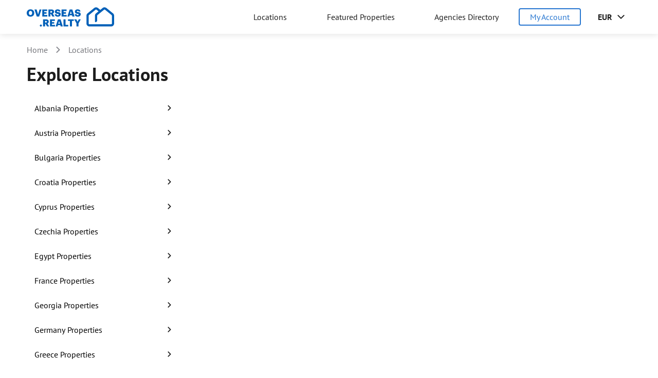

--- FILE ---
content_type: text/html; charset=utf-8
request_url: https://overseas.realty/locations
body_size: 10588
content:
<!DOCTYPE html>
<html prefix="og: //ogp.me/ns#" lang="en">
<head>
    <meta charset="utf-8">
    <title>Explore Locations - Overseas Realty Marketplace</title>
    <meta name="description" content="Explore locations for buying property all over the world at Overseas Realty Marketplace">
    <meta http-equiv="X-UA-Compatible" content="IE=edge">
    <meta name="viewport" content="width=device-width, initial-scale=1.0, maximum-scale=5.0">
    <meta name="HandheldFriendly" content="True" />
    <link rel="preconnect" href="https://static.overseas.realty">
    
    <meta property="og:title" content="Explore Locations - Overseas Realty Marketplace"/>
<meta property="og:description" content="Explore locations for buying property all over the world at Overseas Realty Marketplace"/>
<meta property="og:type" content="website"/>
<meta property="og:url" content="https://overseas.realty/locations"/>
<meta property="og:site_name" content="Overseas Realty Marketplace"/>

<meta property="og:image" content="https://overseas.realty/img/main/about.webp"/>
<meta property="og:image:secure_url" content="https://overseas.realty/img/main/about.webp"/>
<meta property="og:image:alt" content="Overseas Realty"/>
<meta property="og:image:width" content="1200"/>
<meta property="og:image:height" content="630"/>

    <meta name="twitter:card" content="summary" />
<meta name="twitter:site" content="@overseasrealty" />
<meta name="twitter:creator" content="@overseasrealty" />

    
    

    <link rel="preload" href="https://static.overseas.realty/storage/css/pt-sans-2.css" as="style" onload="this.onload=null;this.rel='stylesheet'">
    <noscript><link rel="stylesheet" href="https://static.overseas.realty/storage/css/pt-sans-2.css"></noscript>

    <link rel="preload" as="style" href="https://overseas.realty/build/assets/app-29400184.css" /><link rel="preload" as="style" href="https://overseas.realty/build/assets/blocks-1bba5914.css" /><link rel="preload" as="style" href="https://overseas.realty/build/assets/pages-d8cf7e78.css" /><link rel="preload" as="style" href="https://overseas.realty/build/assets/custom-cefb6de0.css" /><link rel="modulepreload" href="https://overseas.realty/build/assets/app-cbf59bdf.js" /><link rel="stylesheet" href="https://overseas.realty/build/assets/app-29400184.css" /><link rel="stylesheet" href="https://overseas.realty/build/assets/blocks-1bba5914.css" /><link rel="stylesheet" href="https://overseas.realty/build/assets/pages-d8cf7e78.css" /><link rel="stylesheet" href="https://overseas.realty/build/assets/custom-cefb6de0.css" /><script type="module" src="https://overseas.realty/build/assets/app-cbf59bdf.js"></script>
    
    <link rel="apple-touch-icon" sizes="180x180" href="/apple-touch-icon.png">
<link rel="icon" type="image/png" sizes="32x32" href="/favicon-32x32.png">
<link rel="icon" type="image/png" sizes="16x16" href="/favicon-16x16.png">
<link rel="manifest" href="/site.webmanifest">
<link rel="mask-icon" href="/safari-pinned-tab.svg" color="#5bbad5">
<meta name="msapplication-TileColor" content="#da532c">
<meta name="theme-color" content="#ffffff">

    
    
    <script>
    window.dataLayer = window.dataLayer || [];
    function gtag(){dataLayer.push(arguments);}
    gtag('js', new Date());
    gtag('config', 'AW-11390696075');
    window.dataLayer.push({
        'user_type' : 'undefined',
        'userId' : 'undefined',
    })
</script>

    <!-- Google Tag Manager -->
    <script>
        window.addEventListener('scroll', function gtagLoader() {
            (function(w,d,s,l,i){w[l]=w[l]||[];w[l].push({'gtm.start':new Date().getTime(),event:'gtm.js'});var f=d.getElementsByTagName(s)[0],j=d.createElement(s),dl=l!='dataLayer'?'&l='+l:'';j.async=true;j.src='https://load.data.overseas.realty/bdyxxmor.js?st='+i+dl;f.parentNode.insertBefore(j,f);})(window,document,'script','dataLayer','KLJKMTPJ');
            window.removeEventListener('scroll', gtagLoader);
        });
    </script>
    <!-- End Google Tag Manager -->

    <!-- Schema.org -->
                <script type="application/ld+json">
        {
    "@context": "https://schema.org",
    "@graph": [
        {
            "@context": "https://schema.org",
            "breadcrumb": {
                "itemListElement": [
                    {
                        "@type": "ListItem",
                        "position": 1,
                        "item": "https://overseas.realty",
                        "name": "Home"
                    },
                    {
                        "@type": "ListItem",
                        "position": 2,
                        "name": "Explore Locations"
                    }
                ],
                "@type": "BreadcrumbList"
            }
        },
        {
            "@type": "WebPage",
            "url": "https://overseas.realty/locations",
            "@id": "https://overseas.realty/locations",
            "headline": "Explore Locations - Overseas Realty Marketplace",
            "description": "Explore locations for buying property all over the world at Overseas Realty Marketplace",
            "mentions": {
                "@type": "thing",
                "name": "realty",
                "@id": "https://www.wikidata.org/wiki/Q10494269"
            },
            "about": {
                "@type": "Organization",
                "@id": "https://overseas.realty/pages/about"
            },
            "publisher": {
                "@type": "Organization",
                "@id": "https://overseas.realty/pages/about"
            },
            "isPartOf": {
                "@type": "Website",
                "name": "Overseas Realty Marketplace: International Property For Sale",
                "url": "https://overseas.realty",
                "@id": "https://overseas.realty",
                "publisher": {
                    "@type": "Organization",
                    "@id": "https://overseas.realty/locations"
                }
            }
        }
    ]
}
    </script>
        <!-- End Schema.org -->
</head>

<body>
    
    <!-- Google Tag Manager (noscript) -->
    <noscript><iframe src="https://load.data.overseas.realty/ns.html?id=GTM-KLJKMTPJ" height="0" width="0" style="display:none;visibility:hidden"></iframe></noscript>
    <!-- End Google Tag Manager (noscript) -->

    <script>
    window.App = {"user":null,"availableCurrencies":[{"id":47,"code":"EUR","symbol":"\u20ac","is_symbol_first":1},{"id":50,"code":"GBP","symbol":"\u00a3","is_symbol_first":1},{"id":150,"code":"USD","symbol":"$","is_symbol_first":1}],"availableLanguages":[{"id":1,"key":"en","title":"English","title_native":"English","is_active":1,"flag_path":"\/img\/flags\/gbr.svg","flag_url":"https:\/\/overseas.realty\/img\/flags\/gbr.svg"}],"availableSortings":[{"key":"created_desc","name":"Newest first","direction":"desc","column":"realties.id"},{"key":"created_asc","name":"Oldest first","direction":"asc","column":"realties.id"},{"key":"price_desc","name":"Price \u2193","direction":"desc"},{"key":"price_asc","name":"Price \u2191","direction":"asc"},{"key":"viewed_desc","name":"Most viewed","direction":"desc","column":"realties.views_count"},{"key":"viewed_asc","name":"Less viewed","direction":"asc","column":"realties.views_count"}],"availableAgenciesSortings":[{"key":"listings_count_desc","name":"Listings \u2193","column":"realties_count","direction":"desc"},{"key":"listings_count_asc","name":"Listings \u2191","column":"realties_count","direction":"asc"},{"key":"name_asc","name":"A - Z","direction":"asc","column":"agencies.name"},{"key":"name_desc","name":"Z - A","direction":"desc","column":"agencies.name"}],"currentAgenciesSortings":{"key":"listings_count_desc","name":"Listings \u2193","column":"realties_count","direction":"desc"},"availablePerPageOptions":[10,25,50,100,500],"currentCurrency":{"id":47,"code":"EUR","is_active":1,"created_at":"2023-07-14T14:38:16.000000Z","updated_at":"2023-07-14T14:38:16.000000Z","symbol":"\u20ac","is_symbol_first":1},"currentLanguage":{"id":1,"key":"en","title":"English","title_native":"English","is_active":1,"flag_path":"\/img\/flags\/gbr.svg","flag_url":"https:\/\/overseas.realty\/img\/flags\/gbr.svg"},"currentSorting":{"key":"created_desc","name":"Newest first","direction":"desc","column":"realties.id"},"currentPerPage":10,"CSRF_TOKEN":"qXQ5fhkzaCNoWEno2ffkjJVTbhQapUe4McO7Z7gY","RECAPTCHA_SITE_KEY":"6Lee8vkrAAAAAGcX4xe5BRlSPNBYZWC54tAu1_8O","RECAPTCHA_SITE_KEY_V3":"6LdWmDksAAAAACFEtz65vj9evNzJvPCX-usyzxMe","propertyTypes":[{"id":1,"name":"House\/villa","children":[{"id":2,"name":"Townhouse"},{"id":3,"name":"Chalet"},{"id":4,"name":"Castle"},{"id":5,"name":"Mansion"},{"id":6,"name":"Bungalow"}]},{"id":7,"name":"Flat\/apartment","children":[{"id":8,"name":"Duplex"},{"id":9,"name":"Penthouse"},{"id":10,"name":"Loft"},{"id":11,"name":"Studio"}]},{"id":12,"name":"Commercial","children":[{"id":13,"name":"Office"},{"id":14,"name":"Hotel"},{"id":15,"name":"Restaurant"},{"id":16,"name":"Shop"},{"id":17,"name":"Warehouse"},{"id":18,"name":"Industrial"},{"id":19,"name":"Other"},{"id":20,"name":"Rental house"},{"id":21,"name":"Hotel room"}]},{"id":22,"name":"Land","children":[]}],"activeSearchFilters":[],"realty":null,"realtyPhotos":null,"realtyShareData":null,"agency":null,"manager":null,"region":null,"regionLocation":null,"searchFilterAttributesGroups":[{"group":1,"attributes":[{"id":16,"name":"Outdoor parking"}]},{"group":2,"attributes":[{"id":34,"name":"Pool"},{"id":21,"name":"Terrace"},{"id":23,"name":"Utility rooms"}]},{"group":null,"attributes":[{"id":161,"name":"Ev charger"},{"id":172,"name":"Security 24 7"},{"id":148,"name":"Access control system"},{"id":151,"name":"Boiler"},{"id":163,"name":"Generator"},{"id":194,"name":"Market nearby"},{"id":47,"name":"Restaurants\/cafes"},{"id":215,"name":"Rental management"},{"id":76,"name":"Fruit garden"},{"id":78,"name":"Gated community"},{"id":192,"name":"Infinity pool"},{"id":160,"name":"Energy certificate"},{"id":212,"name":"Maintenance fee"},{"id":61,"name":"Quiet area"},{"id":1,"name":"First line of the sea\/lake"},{"id":67,"name":"Forest view"},{"id":58,"name":"Lakeside location"},{"id":12,"name":"Electricity"},{"id":14,"name":"Road"},{"id":56,"name":"Forest location"},{"id":15,"name":"Building permit"},{"id":214,"name":"Ready to rent"},{"id":59,"name":"Mountain location"},{"id":143,"name":"Wheelchair access"},{"id":24,"name":"Household appliances"},{"id":96,"name":"Exposed beams"},{"id":183,"name":"Children pool"},{"id":93,"name":"Elevator"},{"id":206,"name":"Developer financing"},{"id":165,"name":"Intercom"},{"id":175,"name":"Triple glazing"},{"id":120,"name":"Natural solarium"},{"id":66,"name":"East facing"},{"id":35,"name":"Golf course"},{"id":204,"name":"Clean title"},{"id":64,"name":"Seaside location"},{"id":133,"name":"Skylight"},{"id":87,"name":"Attic"},{"id":122,"name":"Open plan kitchen"},{"id":26,"name":"Fireplace\/stove"},{"id":129,"name":"Requires renovation"},{"id":110,"name":"Library"},{"id":98,"name":"Game room"},{"id":6,"name":"Sea\/ocean\/bay views"},{"id":137,"name":"Summer kitchen"},{"id":33,"name":"Internet"},{"id":200,"name":"Theatre\/cinema nearby"},{"id":20,"name":"Separate entrance"},{"id":187,"name":"Football pitch"},{"id":189,"name":"Heated pool"},{"id":4,"name":"Suburbs"},{"id":121,"name":"Natural stone"},{"id":70,"name":"Solar orientation"},{"id":139,"name":"Tile floor"},{"id":155,"name":"Cooktop gas"},{"id":118,"name":"Mezzanine"},{"id":73,"name":"Agricultural land"},{"id":52,"name":"Rental services"},{"id":182,"name":"Bbq"},{"id":102,"name":"Hallway"},{"id":25,"name":"Whirlpools"},{"id":37,"name":"Private beach"},{"id":86,"name":"Vineyard"},{"id":169,"name":"Refrigerator"},{"id":150,"name":"Backup power"},{"id":5,"name":"Mountain view"},{"id":57,"name":"Highway access"},{"id":154,"name":"Chimney"},{"id":134,"name":"Soundproofing"},{"id":53,"name":"Shared construction"},{"id":48,"name":"Mortgage available"},{"id":9,"name":"City view"},{"id":36,"name":"Alpine skiing"},{"id":89,"name":"Brick wall"},{"id":82,"name":"Olive trees"},{"id":162,"name":"Freezer"},{"id":69,"name":"Panoramic windows"},{"id":170,"name":"Roller shutters"},{"id":77,"name":"Fruit trees"},{"id":178,"name":"Airport nearby"},{"id":117,"name":"Master bedroom"},{"id":90,"name":"Carpet floor"},{"id":29,"name":"\"smart home\""},{"id":138,"name":"Thermal insulation"},{"id":40,"name":"Spa\/beauty salon"},{"id":146,"name":"Wood floor"},{"id":125,"name":"Pergola"},{"id":195,"name":"Metro nearby"},{"id":207,"name":"Escrow account"},{"id":32,"name":"Satellite TV"},{"id":203,"name":"Cash payment"},{"id":199,"name":"Shops nearby"},{"id":219,"name":"Yield potential"},{"id":44,"name":"Supermarket"},{"id":130,"name":"Rooftop garden"},{"id":97,"name":"Finished"},{"id":101,"name":"Guest room"},{"id":142,"name":"Veranda"},{"id":109,"name":"Kitchen dining"},{"id":211,"name":"Leaseback"},{"id":166,"name":"Microwave"},{"id":186,"name":"Fire pit"},{"id":105,"name":"Home cinema"},{"id":124,"name":"Patio"},{"id":190,"name":"Home gym"},{"id":63,"name":"Rural location"},{"id":179,"name":"Aquapark nearby"},{"id":113,"name":"Loft"},{"id":147,"name":"Wood kitchen"},{"id":144,"name":"White box"},{"id":149,"name":"Alarm system"},{"id":60,"name":"Old town"},{"id":45,"name":"School\/kindergarten"},{"id":31,"name":"Air conditioning"},{"id":42,"name":"Playground"},{"id":28,"name":"Warm floor"},{"id":17,"name":"Balcony"},{"id":158,"name":"Double glazing"},{"id":10,"name":"Park\/garden view"},{"id":13,"name":"Gas"},{"id":49,"name":"Installment available"},{"id":95,"name":"Entryway"},{"id":74,"name":"Central water"},{"id":94,"name":"Ensuite"},{"id":81,"name":"Lawn"},{"id":80,"name":"Irrigation"},{"id":85,"name":"Sewage available"},{"id":92,"name":"Dressing room"},{"id":83,"name":"Pond"},{"id":167,"name":"Oven"},{"id":198,"name":"Rooftop pool"},{"id":191,"name":"Hospital nearby"},{"id":8,"name":"Lake view"},{"id":51,"name":"Management company services"},{"id":112,"name":"Lobby"},{"id":135,"name":"Stone floor"},{"id":173,"name":"Solar panels"},{"id":43,"name":"Tennis court"},{"id":30,"name":"Heating"},{"id":159,"name":"Electric heating"},{"id":145,"name":"Wine cellar"},{"id":41,"name":"Park"},{"id":141,"name":"Unfurnished"},{"id":185,"name":"Concierge"},{"id":126,"name":"Private garden"},{"id":106,"name":"Home office"},{"id":196,"name":"Museum nearby"},{"id":177,"name":"Wi-fi"},{"id":181,"name":"Basketball court"},{"id":114,"name":"Loggia"},{"id":216,"name":"Rental permitted"},{"id":202,"name":"University"},{"id":210,"name":"Interest free installments"},{"id":208,"name":"Guaranteed income"},{"id":104,"name":"Hobby room"},{"id":22,"name":"Landscape design"},{"id":39,"name":"Fitness center"},{"id":205,"name":"Cryptocurrency payment"},{"id":218,"name":"Warranty builder"},{"id":55,"name":"Central location"},{"id":152,"name":"Cable tv"},{"id":50,"name":"Negotiable"},{"id":7,"name":"Panoramic view"},{"id":136,"name":"Storage room"},{"id":171,"name":"Security"},{"id":100,"name":"Guest wc"},{"id":18,"name":"Free layout"},{"id":119,"name":"Music room"},{"id":68,"name":"North facing"},{"id":153,"name":"Cctv"},{"id":157,"name":"Dishwasher"},{"id":72,"name":"West facing"},{"id":75,"name":"Fenced plot"},{"id":116,"name":"Marble countertops"},{"id":88,"name":"Basement"},{"id":54,"name":"Beach nearby"},{"id":91,"name":"Dining room"},{"id":2,"name":"City center"},{"id":71,"name":"South facing"},{"id":38,"name":"Marina"},{"id":201,"name":"Train station"},{"id":46,"name":"Medical institutions"},{"id":3,"name":"Second line of the sea\/lake"},{"id":132,"name":"Shell core"},{"id":193,"name":"Mall nearby"},{"id":11,"name":"Water"},{"id":217,"name":"Turnkey"},{"id":62,"name":"Riverside location"},{"id":180,"name":"Bars nearby"},{"id":27,"name":"Furnishing"},{"id":156,"name":"Cooktop induction"},{"id":19,"name":"Garage"},{"id":84,"name":"Septic"},{"id":123,"name":"Pantry"},{"id":103,"name":"High ceiling"},{"id":168,"name":"Range hood"},{"id":127,"name":"Ramp"},{"id":176,"name":"Vrf"},{"id":188,"name":"Hamam"},{"id":115,"name":"Maids room"},{"id":128,"name":"Renovated"},{"id":111,"name":"Living room"},{"id":140,"name":"Underground parking"},{"id":164,"name":"Heat pump"},{"id":99,"name":"Granite countertops"},{"id":213,"name":"Occupancy certificate"},{"id":107,"name":"Island kitchen"},{"id":131,"name":"Rooftop terrace"},{"id":184,"name":"Cleaning service"},{"id":209,"name":"Installment plan"},{"id":108,"name":"Kids room"},{"id":65,"name":"Waterfront"},{"id":79,"name":"Greenhouse"},{"id":174,"name":"Stove"},{"id":197,"name":"Pharmacy nearby"}]}],"isFeaturedSection":false,"featuredSectionCountryFilter":null,"hasRealtyTypeInPath":false,"links":{"login":"https:\/\/client.overseas.realty\/#\/auth\/login","registration":"https:\/\/client.overseas.realty\/#\/auth\/registration","favourites":"https:\/\/client.overseas.realty\/#\/favourites","saved_alerts":"https:\/\/client.overseas.realty\/#\/searches-and-alerts","termOfUseRoute":"https:\/\/overseas.realty\/pages\/terms-of-use","privacyPolicyRoute":"https:\/\/overseas.realty\/pages\/privacy-policy"},"geoTreePopularLocations":[],"geoTreeSelections":[]};
</script>

<header class="header header--sticky">
    <nav class="header__navigation" id="header-navigation">
        <div class="container header__navigation__container">
            <div class="header__navigation__menu-bar menu-bar">
                <div class="menu-bar__logo">
                    <a class="menu-bar__logo__link" href="/">
                        <img src="/img/logo/blue.svg" alt="Logo">
                    </a>
                </div>

                <div class="menu-bar__desktop-menu">
                    <ul class="menu-bar__desktop-menu__list">
                        <li class="menu-bar__desktop-menu__list__item">
                            <a class="menu-bar__desktop-menu__list__item__link" href="https://overseas.realty/locations">
                                Locations
                            </a>
                        </li>
                        <li class="menu-bar__desktop-menu__list__item">
                            <a
                                class="menu-bar__desktop-menu__list__item__link"
                                href="https://overseas.realty/featured"
                            >
                                Featured Properties
                            </a>
                        </li>
                        <li class="menu-bar__desktop-menu__list__item">
                            <a class="menu-bar__desktop-menu__list__item__link" href="https://overseas.realty/agencies">
                                Agencies Directory
                            </a>
                        </li>
                                            </ul>
                </div>

                                    <div class="menu-bar__signin">
                        <a
                            href="https://client.overseas.realty/#/auth/login"
                            rel="nofollow"
                            class="btn--outline menu-bar__signin__button"
                            @click="onMyAccountBtnClick"
                        >
                            My Account
                        </a>
                    </div>
                
                <div class="menu-bar__currency"
                     :class="{ 'is-active': currencyListIsOpened }"
                >
                    <button
                        class="menu-bar__currency__button j-hideable-toggler"
                        :class="{'j-hideable-toggler__opened': currencyListIsOpened}"
                        @click="onToggleCurrencyList"
                        aria-label="Toggle currency list"
                    >
                        EUR
                    </button>
                    <div class="dropdown-menu dropdown-menu--currency j-hideable-container">
                        <ul class="dropdown-menu__list">
                            <li
                                v-for="availableCurrency of availableCurrencies"
                                class="dropdown-menu__list__item"
                                :class="{'is-selected' : availableCurrency.code === currentCurrency.code}"
                            >
                                <a href="#" @click.stop="onChangeCurrency(availableCurrency.code)">
                                    {{availableCurrency.code}}
                                </a>
                            </li>
                        </ul>
                    </div>
                </div>

                
                
                
                
                
                
                
                
                
                
                
                
                
                
                
                
                
                
                
                
                
                
                
                
                
                
                
                
                
                
                
                

                <div class="mobile-menu-burger">
                    <button
                        class="mobile-menu-burger__button j-hideable-toggler"
                        :class="{ 'j-hideable-toggler__opened': profileMenuIsOpened}"
                        @click="onToggleProfileMenu"
                        aria-label="Open menu"
                    >
                        <span></span>
                        <span></span>
                        <span></span>
                    </button>
                </div>
            </div>

            <div class="mobile-menu j-hideable-toggler"
                 :class="{ 'is-active': profileMenuIsOpened, 'j-hideable-toggler__opened': profileMenuIsOpened}"
            >
                <ul class="mobile-menu__list">
                    
                    
                    
                    
                    
                    
                    
                    
                    
                    
                    
                    
                    
                    
                    
                    
                    
                    
                    

                    <li class="mobile-menu__list__item mobile-menu__list__item--currency has-submenu"
                        :class="{ 'is-active': mobileCurrencySubmenuIsOpened }"
                    >
                        <a href="#" @click="onToggleMobileCurrencySubmenu">Currency</a>
                        <ul class="mobile-menu__submenu mobile-menu__submenu--currency">
                            <li
                                v-for="availableCurrency of availableCurrencies"
                                class="mobile-menu__submenu__item"
                                :class="{'is-selected' : availableCurrency.code === currentCurrency.code}"
                            >
                                <a href="#" @click.stop="onChangeCurrency(availableCurrency.code)">
                                    {{availableCurrency.code}}
                                </a>
                            </li>
                        </ul>
                    </li>

                    <li class="mobile-menu__list__item">
                        <a href="https://overseas.realty/agencies">Agencies Directory</a>
                    </li>
                    <li class="mobile-menu__list__item">
                        <a href="https://overseas.realty/featured">Featured Properties</a>
                    </li>
                                        <li class="mobile-menu__list__item">
                        <a href="https://overseas.realty/locations">Locations</a>
                    </li>

                                            <li class="mobile-menu__list__item">
                            <a href="https://client.overseas.realty/#/auth/login" rel="nofollow">My account</a>
                        </li>
                                    </ul>
            </div>
        </div>
    </nav>
</header>



    
    <div id="app">
        <content
            class="content"
        >
                <div class="container container--internal-page container--with-sidebar">

        <div class="content__body agencies-page">

            <nav class="breadcrumbs">
    <ul class="breadcrumbs__list">
                    <li class="breadcrumbs__list__item">
                                    <a class="breadcrumbs__list__item__link" href="/">
                        Home
                    </a>
                            </li>
                    <li class="breadcrumbs__list__item">
                                    <span class="breadcrumbs__list__item__link">
                        Locations
                    </span>
                            </li>
            </ul>
</nav>

            <h1 class="content__body__title agencies-page__title">
                Explore Locations
            </h1>

            <div class="location">
                <div class="location__list">
                    <locations
                        :countries="[{&quot;id&quot;:1993,&quot;name&quot;:&quot;Albania&quot;,&quot;slug&quot;:&quot;albania&quot;,&quot;short_name&quot;:null,&quot;path_array&quot;:[],&quot;link&quot;:&quot;https:\/\/overseas.realty\/property-for-sale\/albania&quot;,&quot;image_cover_mobile_link&quot;:null},{&quot;id&quot;:1940,&quot;name&quot;:&quot;Austria&quot;,&quot;slug&quot;:&quot;austria&quot;,&quot;short_name&quot;:null,&quot;path_array&quot;:[],&quot;link&quot;:&quot;https:\/\/overseas.realty\/property-for-sale\/austria&quot;,&quot;image_cover_mobile_link&quot;:null},{&quot;id&quot;:2064,&quot;name&quot;:&quot;Bulgaria&quot;,&quot;slug&quot;:&quot;bulgaria&quot;,&quot;short_name&quot;:null,&quot;path_array&quot;:[],&quot;link&quot;:&quot;https:\/\/overseas.realty\/property-for-sale\/bulgaria&quot;,&quot;image_cover_mobile_link&quot;:null},{&quot;id&quot;:4623,&quot;name&quot;:&quot;Croatia&quot;,&quot;slug&quot;:&quot;croatia&quot;,&quot;short_name&quot;:null,&quot;path_array&quot;:[],&quot;link&quot;:&quot;https:\/\/overseas.realty\/property-for-sale\/croatia&quot;,&quot;image_cover_mobile_link&quot;:null},{&quot;id&quot;:3906,&quot;name&quot;:&quot;Cyprus&quot;,&quot;slug&quot;:&quot;cyprus&quot;,&quot;short_name&quot;:null,&quot;path_array&quot;:[],&quot;link&quot;:&quot;https:\/\/overseas.realty\/property-for-sale\/cyprus&quot;,&quot;image_cover_mobile_link&quot;:null},{&quot;id&quot;:1683,&quot;name&quot;:&quot;Czechia&quot;,&quot;slug&quot;:&quot;czechia&quot;,&quot;short_name&quot;:null,&quot;path_array&quot;:[],&quot;link&quot;:&quot;https:\/\/overseas.realty\/property-for-sale\/czechia&quot;,&quot;image_cover_mobile_link&quot;:null},{&quot;id&quot;:3036,&quot;name&quot;:&quot;Egypt&quot;,&quot;slug&quot;:&quot;egypt&quot;,&quot;short_name&quot;:null,&quot;path_array&quot;:[],&quot;link&quot;:&quot;https:\/\/overseas.realty\/property-for-sale\/egypt&quot;,&quot;image_cover_mobile_link&quot;:null},{&quot;id&quot;:1343,&quot;name&quot;:&quot;France&quot;,&quot;slug&quot;:&quot;france&quot;,&quot;short_name&quot;:null,&quot;path_array&quot;:[],&quot;link&quot;:&quot;https:\/\/overseas.realty\/property-for-sale\/france&quot;,&quot;image_cover_mobile_link&quot;:null},{&quot;id&quot;:1934,&quot;name&quot;:&quot;Georgia&quot;,&quot;slug&quot;:&quot;georgia&quot;,&quot;short_name&quot;:null,&quot;path_array&quot;:[],&quot;link&quot;:&quot;https:\/\/overseas.realty\/property-for-sale\/georgia&quot;,&quot;image_cover_mobile_link&quot;:null},{&quot;id&quot;:2253,&quot;name&quot;:&quot;Germany&quot;,&quot;slug&quot;:&quot;germany&quot;,&quot;short_name&quot;:null,&quot;path_array&quot;:[],&quot;link&quot;:&quot;https:\/\/overseas.realty\/property-for-sale\/germany&quot;,&quot;image_cover_mobile_link&quot;:null},{&quot;id&quot;:2605,&quot;name&quot;:&quot;Greece&quot;,&quot;slug&quot;:&quot;greece&quot;,&quot;short_name&quot;:null,&quot;path_array&quot;:[],&quot;link&quot;:&quot;https:\/\/overseas.realty\/property-for-sale\/greece&quot;,&quot;image_cover_mobile_link&quot;:null},{&quot;id&quot;:34,&quot;name&quot;:&quot;Hungary&quot;,&quot;slug&quot;:&quot;hungary&quot;,&quot;short_name&quot;:null,&quot;path_array&quot;:[],&quot;link&quot;:&quot;https:\/\/overseas.realty\/property-for-sale\/hungary&quot;,&quot;image_cover_mobile_link&quot;:null},{&quot;id&quot;:3090,&quot;name&quot;:&quot;Indonesia&quot;,&quot;slug&quot;:&quot;indonesia&quot;,&quot;short_name&quot;:null,&quot;path_array&quot;:[],&quot;link&quot;:&quot;https:\/\/overseas.realty\/property-for-sale\/indonesia&quot;,&quot;image_cover_mobile_link&quot;:null},{&quot;id&quot;:202,&quot;name&quot;:&quot;Italy&quot;,&quot;slug&quot;:&quot;italy&quot;,&quot;short_name&quot;:null,&quot;path_array&quot;:[],&quot;link&quot;:&quot;https:\/\/overseas.realty\/property-for-sale\/italy&quot;,&quot;image_cover_mobile_link&quot;:null},{&quot;id&quot;:4025,&quot;name&quot;:&quot;Latvia&quot;,&quot;slug&quot;:&quot;latvia&quot;,&quot;short_name&quot;:null,&quot;path_array&quot;:[],&quot;link&quot;:&quot;https:\/\/overseas.realty\/property-for-sale\/latvia&quot;,&quot;image_cover_mobile_link&quot;:null},{&quot;id&quot;:5455,&quot;name&quot;:&quot;Lithuania&quot;,&quot;slug&quot;:&quot;lithuania&quot;,&quot;short_name&quot;:null,&quot;path_array&quot;:[],&quot;link&quot;:&quot;https:\/\/overseas.realty\/property-for-sale\/lithuania&quot;,&quot;image_cover_mobile_link&quot;:null},{&quot;id&quot;:1577,&quot;name&quot;:&quot;Montenegro&quot;,&quot;slug&quot;:&quot;montenegro&quot;,&quot;short_name&quot;:null,&quot;path_array&quot;:[],&quot;link&quot;:&quot;https:\/\/overseas.realty\/property-for-sale\/montenegro&quot;,&quot;image_cover_mobile_link&quot;:null},{&quot;id&quot;:8614,&quot;name&quot;:&quot;Northern Cyprus&quot;,&quot;slug&quot;:&quot;northern-cyprus&quot;,&quot;short_name&quot;:null,&quot;path_array&quot;:[],&quot;link&quot;:&quot;https:\/\/overseas.realty\/property-for-sale\/northern-cyprus&quot;,&quot;image_cover_mobile_link&quot;:null},{&quot;id&quot;:4178,&quot;name&quot;:&quot;Portugal&quot;,&quot;slug&quot;:&quot;portugal&quot;,&quot;short_name&quot;:null,&quot;path_array&quot;:[],&quot;link&quot;:&quot;https:\/\/overseas.realty\/property-for-sale\/portugal&quot;,&quot;image_cover_mobile_link&quot;:null},{&quot;id&quot;:4300,&quot;name&quot;:&quot;Serbia&quot;,&quot;slug&quot;:&quot;serbia&quot;,&quot;short_name&quot;:null,&quot;path_array&quot;:[],&quot;link&quot;:&quot;https:\/\/overseas.realty\/property-for-sale\/serbia&quot;,&quot;image_cover_mobile_link&quot;:null},{&quot;id&quot;:5493,&quot;name&quot;:&quot;Slovenia&quot;,&quot;slug&quot;:&quot;slovenia&quot;,&quot;short_name&quot;:null,&quot;path_array&quot;:[],&quot;link&quot;:&quot;https:\/\/overseas.realty\/property-for-sale\/slovenia&quot;,&quot;image_cover_mobile_link&quot;:null},{&quot;id&quot;:3102,&quot;name&quot;:&quot;Spain&quot;,&quot;slug&quot;:&quot;spain&quot;,&quot;short_name&quot;:null,&quot;path_array&quot;:[],&quot;link&quot;:&quot;https:\/\/overseas.realty\/property-for-sale\/spain&quot;,&quot;image_cover_mobile_link&quot;:null},{&quot;id&quot;:1818,&quot;name&quot;:&quot;Switzerland&quot;,&quot;slug&quot;:&quot;switzerland&quot;,&quot;short_name&quot;:null,&quot;path_array&quot;:[],&quot;link&quot;:&quot;https:\/\/overseas.realty\/property-for-sale\/switzerland&quot;,&quot;image_cover_mobile_link&quot;:null},{&quot;id&quot;:1057,&quot;name&quot;:&quot;Thailand&quot;,&quot;slug&quot;:&quot;thailand&quot;,&quot;short_name&quot;:null,&quot;path_array&quot;:[],&quot;link&quot;:&quot;https:\/\/overseas.realty\/property-for-sale\/thailand&quot;,&quot;image_cover_mobile_link&quot;:null},{&quot;id&quot;:1105,&quot;name&quot;:&quot;Turkey&quot;,&quot;slug&quot;:&quot;turkey&quot;,&quot;short_name&quot;:null,&quot;path_array&quot;:[],&quot;link&quot;:&quot;https:\/\/overseas.realty\/property-for-sale\/turkey&quot;,&quot;image_cover_mobile_link&quot;:null},{&quot;id&quot;:831,&quot;name&quot;:&quot;United Arab Emirates&quot;,&quot;slug&quot;:&quot;united-arab-emirates&quot;,&quot;short_name&quot;:&quot;UAE&quot;,&quot;path_array&quot;:[],&quot;link&quot;:&quot;https:\/\/overseas.realty\/property-for-sale\/united-arab-emirates&quot;,&quot;image_cover_mobile_link&quot;:null},{&quot;id&quot;:2764,&quot;name&quot;:&quot;United Kingdom&quot;,&quot;slug&quot;:&quot;united-kingdom&quot;,&quot;short_name&quot;:&quot;UK&quot;,&quot;path_array&quot;:[],&quot;link&quot;:&quot;https:\/\/overseas.realty\/property-for-sale\/united-kingdom&quot;,&quot;image_cover_mobile_link&quot;:null},{&quot;id&quot;:939,&quot;name&quot;:&quot;United States&quot;,&quot;slug&quot;:&quot;united-states&quot;,&quot;short_name&quot;:&quot;USA&quot;,&quot;path_array&quot;:[],&quot;link&quot;:&quot;https:\/\/overseas.realty\/property-for-sale\/united-states&quot;,&quot;image_cover_mobile_link&quot;:null}]"
                    ></locations>
                </div>
            </div>


        </div>
    </div>
        </content>

        <!-- Modal -->
<div class="modal ask-seller-modal fade" id="askSellerModal" tabindex="-1" aria-hidden="true">
    <div class="modal-dialog">
        <div class="modal-content modal-content--transparent">
            <div class="modal-body">
                <form
                    class="inline-form inline-form--ask-seller"
                    @submit.prevent
                    :id="askSellerModalFormId"
                >
                    <div class="inline-form--ask-seller__close" data-bs-dismiss="modal"></div>

                    <loading v-model:active="isAskSellerModalFormLoading" :can-cancel="false" :is-full-page="false" :height="25"></loading>

                    
                    <h3 class="inline-form__title"
                        :class="{'d-none': askSellerModalFormIsSended}"
                    >
                        Ask seller for more details
                    </h3>

                    <div
                        class="inline-form__groups"
                        :class="{'d-none': askSellerModalFormIsSended}"
                    >
                        <div class="inline-form__group">
                            <div
                                class="inline-form__field"
                                :class="{'has-errors': askSellerModalFormErrors && askSellerModalFormErrors.firstname}"
                            >
                                <input
                                    name="firstname"
                                    class="inp inline-form__input inline-form__input--name"
                                    type="text"
                                    placeholder="Your first name"
                                    v-model="askSellerModalForm.firstname"
                                >
                                <div
                                    v-if="askSellerModalFormErrors && askSellerModalFormErrors.firstname"
                                    class="error-text"
                                >
                                    {{askSellerModalFormErrors.firstname[0]}}
                                </div>
                            </div>
                            <div class="inline-form__field">
                                <input class="inp inline-form__input inline-form__input--surname" type="text" name="lastname" placeholder="Your last name" v-model="askSellerModalForm.lastname">
                            </div>
                            <div class="inline-form__field"
                                 :class="{'has-errors': askSellerModalFormErrors && askSellerModalFormErrors.email}"
                            >
                                <input
                                    name="email"
                                    class="inp inline-form__input inline-form__input--email"
                                    type="text"
                                    placeholder="Your email"
                                    v-model="askSellerModalForm.email"
                                    @input="clearAskSellerModalFormError('email')"
                                >
                                <div
                                    v-if="askSellerModalFormErrors && askSellerModalFormErrors.email"
                                    class="error-text"
                                >
                                    {{askSellerModalFormErrors.email[0]}}
                                </div>
                            </div>

                            <div class="inline-form__field"
                                 :class="{'has-errors': askSellerModalFormErrors && askSellerModalForm.phoneIsTouched && askSellerModalFormErrors.phone}"
                            >
                                <phone-input
                                    ref="askSellerModalFormTelInput"
                                    v-if="askSellerModalFormIsOpen"
                                    name="telephone"
                                    v-model="askSellerModalForm.phone"
                                    @on-input="onPhoneInputAskSellerModalForm"
                                    :valid-characters-only="true"
                                    :auto-format="true"
                                    :dropdown-options="vueTelDropdownOptions"
                                    :phone-is-touched="askSellerModalForm.phoneIsTouched"
                                    @focus="askSellerModalFormSetPlaceholderWithCountryCode"
                                    @blur="askSellerModalForm.phoneIsTouched=true"
                                >
                                </phone-input>
                                <span v-if="askSellerModalForm.phone" class="inline-form__field--clear-phone" @click="clearPhoneInputAskSellerModalForm">
                                    &#x2715;
                                </span>
                                <div
                                    v-if="askSellerModalFormErrors && askSellerModalForm.phoneIsTouched && askSellerModalFormErrors.phone"
                                    class="error-text"
                                >
                                    {{askSellerModalFormErrors.phone[0]}}
                                </div>
                            </div>

                            <div class="inline-form__block">
                                <label class="inline-form__field inline-form__field--checkbox">
                                    <input class="cbx inline-form__checkbox inline-form__checkbox--whatsapp" type="checkbox" name="has_whatsapp" v-model="askSellerModalForm.additional_json.has_whatsapp">
                                    <span>WhatsApp</span>
                                </label>
                                <label class="inline-form__field inline-form__field--checkbox">
                                    <input class="cbx inline-form__checkbox inline-form__checkbox--viber" type="checkbox" name="has_viber" v-model="askSellerModalForm.additional_json.has_viber">
                                    <span>Viber</span>
                                </label>
                                <label class="inline-form__field inline-form__field--checkbox">
                                    <input class="cbx inline-form__checkbox inline-form__checkbox--telegram" type="checkbox" name="has_telegram" v-model="askSellerModalForm.additional_json.has_telegram">
                                    <span>Telegram</span>
                                </label>
                            </div>

                            <div class="inline-form__field"
                                 v-if="askSellerModalForm.additional_json.has_telegram"
                                 :class="{'has-errors': askSellerModalFormErrors && askSellerModalFormErrors['additional_json.telegram_name']}"
                            >
                                <input
                                    name="telegram_name"
                                    class="inp inline-form__input inline-form__input--name"
                                    type="text"
                                    placeholder="Telegram nickname"
                                    v-model="askSellerModalForm.additional_json.telegram_name"
                                    @input="clearAskSellerModalFormError('additional_json.telegram_name')"
                                >
                                <div
                                    v-if="askSellerModalFormErrors && askSellerModalFormErrors['additional_json.telegram_name']"
                                    class="error-text"
                                >
                                    {{askSellerModalFormErrors['additional_json.telegram_name'][0]}}
                                </div>
                            </div>
                        </div>

                        <div class="inline-form__group inline-form__group__textarea-container">
                            <div class="inline-form__field inline-form__field--textarea">
                                <textarea class="txt inline-form__textarea inline-form__textarea--message" placeholder="You may write a message to seller here" name="text" v-model="askSellerModalForm.text"></textarea>
                            </div>

                            <div class="inline-form__field inline-form__field--recaptcha"
                                 :class="{'has-errors': askSellerModalFormErrors && askSellerModalFormErrors.recaptcha}">
                                <div class="g-recaptcha"
                                     :key="'recaptcha-modal-' + askSellerModalFormIsOpen"
                                     data-sitekey="6Lee8vkrAAAAAGcX4xe5BRlSPNBYZWC54tAu1_8O">
                                </div>

                                <div v-if="askSellerModalFormErrors && askSellerModalFormErrors.recaptcha" class="error-text">
                                    {{askSellerModalFormErrors.recaptcha[0]}}
                                </div>
                            </div>

                            <div class="inline-form__field inline-form__field--submit"
                                 v-if="askSellerModalFormIsShowContact">

                                <div
                                    v-if="askSellerModalFormFirstManagerPhone"
                                    class="property-details__agency__data__block__person__contacts"
                                >
                                    <a
                                        class="property-details__agency__data__block__person__contacts__phone"
                                        :href="'tel:' + clearPhoneNumber(askSellerModalFormFirstManagerPhone, true)"
                                        @click="onClickContactPhoneAskSellerModalForm"
                                    >
                                        {{ formatNumber(askSellerModalFormFirstManagerPhone) }}
                                    </a>
                                </div>

                                <div
                                    v-else-if="askSellerModalFormFirstAgencyPhone"
                                    class="property-details__agency__data__block__person__contacts"
                                >
                                    <a
                                        class="property-details__agency__data__block__person__contacts__phone"
                                        :href="'tel:' + clearPhoneNumber(askSellerModalFormFirstAgencyPhone['value'], true)"
                                        @click="onClickContactPhoneAskSellerModalForm"
                                    >
                                        {{ formatNumber(askSellerModalFormFirstAgencyPhone['value']) }}
                                    </a>
                                </div>

                            </div>

                            <div
                                class="inline-form__field inline-form__field--submit"
                                :class="{'inline-form__field--submit__without-padding': askSellerModalFormShowContactBtn}"
                            >
                                <button class="btn inline-form__submit inline-form__submit__contact-form" @click="onSendAskSellerModalForm" aria-label="Request details">Request Details
                                </button>
                            </div>

                            <div
                                class="inline-form__field inline-form__field--submit"
                                v-if="askSellerModalFormShowContactBtn && !askSellerModalFormIsShowContact"
                            >
                                <button
                                    class="btn--outline inline-form__submit inline-form__submit__view-phone"
                                    @click="onShowContactAskSellerModalForm"
                                    aria-label="Call seller"
                                >
                                    Call Seller
                                </button>
                            </div>
                        </div>
                    </div>

                    <div
                        class="inline-form-modal__success"
                        :class="{'hidden': !askSellerModalFormIsSended}"
                    >
                        <div
                            id="thankyouformsent"
                            class="inline-form-modal__success-text"
                        >
                            Your request was successfully sent!
                            <br>
                            Please, wait for response from the seller.
                        </div>
                    </div>
                </form>
            </div>
        </div>
    </div>
</div>

        <!-- Modal -->
<div class="modal fade" id="askSellerThankyouModal" tabindex="-1" aria-hidden="true">
    <div class="modal-dialog">
        <div class="modal-content">
            <div class="modal-body">
                <div id="thankyouformsent">
                    Your request was successfully sent!
                    Please, wait for response from the seller.
                </div>

                <div class="inline-form__send-another">
                    <span @click="closeAskSellerThankyouModal" class="inline-form__send-another--link">
                        Close
                    </span>
                </div>
            </div>
        </div>
    </div>
</div>

        <create-email-alert ref="createEmailAlertModal"></create-email-alert>
    </div>

    <footer class="footer">
    <div class="container footer__container">
        <nav class="footer__navigation">
            <div class="footer__navigation__links">
                <h5 class="footer__navigation__links__title">
                    Overseas.realty
                </h5>
                <ul class="footer__navigation__links__list">
                    <li class="footer__navigation__links__list__item"><a href="https://overseas.realty/pages/about">About Us</a></li>
                    <li class="footer__navigation__links__list__item"><a href="https://overseas.realty/pages/contacts">Contacts</a></li>
                </ul>
            </div>

            <div class="footer__navigation__links">
                <h5 class="footer__navigation__links__title footer__navigation__links__title-empty">
                    &nbsp;
                </h5>
                <ul class="footer__navigation__links__list">
                    <li class="footer__navigation__links__list__item"><a href="https://overseas.realty/pages/for-agents-and-developers">For Agents and Developers</a></li>
                    <li class="footer__navigation__links__list__item"><a href="https://overseas.realty/pages/terms-of-use">Terms of Use</a></li>
                </ul>
            </div>

            <div class="footer__navigation__links">
                <h5 class="footer__navigation__links__title footer__navigation__links__title-empty">
                    &nbsp;
                </h5>
                <ul class="footer__navigation__links__list">
                    <li class="footer__navigation__links__list__item"><a href="https://overseas.realty/pages/privacy-policy">Privacy Policy</a></li>
                    <li class="footer__navigation__links__list__item"><a href="https://overseas.realty/pages/cookies-policy">Cookies Policy</a></li>
                </ul>
            </div>
        </nav>

        <div class="footer__additional">
            <!--ul class="footer__additional__socials">
                <li class="footer__additional__socials__item">
                    <a href="#" rel="nofollow" class="footer__additional__socials__item__link footer__additional__socials__item__link--instagram"></a>
                </li>
                <li class="footer__additional__socials__item">
                    <a href="#" rel="nofollow" class="footer__additional__socials__item__link footer__additional__socials__item__link--twitter"></a>
                </li>
                <li class="footer__additional__socials__item">
                    <a href="#" rel="nofollow" class="footer__additional__socials__item__link footer__additional__socials__item__link--facebook"></a>
                </li>
                <li class="footer__additional__socials__item">
                    <a href="#" rel="nofollow" class="footer__additional__socials__item__link footer__additional__socials__item__link--youtube"></a>
                </li>
            </ul-->

            <div class="footer__additional__copyright">
                © 2026 Overseas Realty LTD<br>
                All rights reserved.
            </div>
        </div>
    </div>
</footer>
</body>
</html>


--- FILE ---
content_type: text/css
request_url: https://static.overseas.realty/storage/css/pt-sans-2.css
body_size: 75
content:
@font-face {
    font-family: 'PT Sans';
    font-style: normal;
    font-weight: 400;
    src: local('PT Sans'), url('https://static.overseas.realty/storage/fonts/PT_Sans-Web-Regular.woff') format('woff');
}
@font-face {
    font-family: 'PT Sans';
    font-style: normal;
    font-weight: 400;
    src: local('PT Sans'), url('https://static.overseas.realty/storage/fonts/PTS55F.woff') format('woff');
}
@font-face {
    font-family: 'PT Sans';
    font-style: italic;
    font-weight: 400;
    src: local('PT Sans'), url('https://static.overseas.realty/storage/fonts/PT_Sans-Web-Italic.woff') format('woff');
}
@font-face {
    font-family: 'PT Sans';
    font-style: italic;
    font-weight: 400;
    src: local('PT Sans'), url('https://static.overseas.realty/storage/fonts/PTS56F.woff') format('woff');
}
@font-face {
    font-family: 'PT Sans';
    font-style: normal;
    font-weight: 700;
    src: local('PT Sans'), url('https://static.overseas.realty/storage/fonts/PT_Sans-Web-Bold.woff') format('woff');
}
@font-face {
    font-family: 'PT Sans';
    font-style: normal;
    font-weight: 700;
    src: local('PT Sans'), url('https://static.overseas.realty/storage/fonts/PTS75F.woff') format('woff');
}
@font-face {
    font-family: 'PT Sans';
    font-style: italic;
    font-weight: 700;
    src: local('PT Sans'), url('https://static.overseas.realty/storage/fonts/PT_Sans-Web-BoldItalic.woff') format('woff');
}
@font-face {
    font-family: 'PT Sans';
    font-style: italic;
    font-weight: 700;
    src: local('PT Sans'), url('https://static.overseas.realty/storage/fonts/PTS76F.woff') format('woff');
}
@font-face {
    font-family: 'PT Sans Caption';
    font-style: normal;
    font-weight: 400;
    src: local('PT Sans Caption'), url('https://static.overseas.realty/storage/fonts/PTC55F.woff') format('woff');
}
@font-face {
    font-family: 'PT Sans Narrow';
    font-style: normal;
    font-weight: 400;
    src: local('PT Sans Narrow'), url('https://static.overseas.realty/storage/fonts/PTN57F.woff') format('woff');
}
@font-face {
    font-family: 'PT Sans Caption';
    font-style: normal;
    font-weight: 700;
    src: local('PT Sans Caption'), url('https://static.overseas.realty/storage/fonts/PTC75F.woff') format('woff');
}
@font-face {
    font-family: 'PT Sans Narrow';
    font-style: normal;
    font-weight: 700;
    src: local('PT Sans Narrow'), url('https://static.overseas.realty/storage/fonts/PTN77F.woff') format('woff');
}




--- FILE ---
content_type: text/css
request_url: https://overseas.realty/build/assets/app-29400184.css
body_size: 4459
content:
/*! normalize.css v8.0.1 | MIT License | github.com/necolas/normalize.css */html{line-height:1.15;-webkit-text-size-adjust:100%}body{margin:0}main{display:block}h1{font-size:2em;margin:.67em 0}hr{box-sizing:content-box;height:0;overflow:visible}pre{font-family:monospace,monospace;font-size:1em}a{background-color:transparent}abbr[title]{border-bottom:none;text-decoration:underline;text-decoration:underline dotted}b,strong{font-weight:bolder}code,kbd,samp{font-family:monospace,monospace;font-size:1em}small{font-size:80%}sub,sup{font-size:75%;line-height:0;position:relative;vertical-align:baseline}sub{bottom:-.25em}sup{top:-.5em}img{border-style:none}button,input,optgroup,select,textarea{font-family:inherit;font-size:100%;line-height:1.15;margin:0}button,input{overflow:visible}button,select{text-transform:none}button,[type=button],[type=reset],[type=submit]{-webkit-appearance:button}button::-moz-focus-inner,[type=button]::-moz-focus-inner,[type=reset]::-moz-focus-inner,[type=submit]::-moz-focus-inner{border-style:none;padding:0}button:-moz-focusring,[type=button]:-moz-focusring,[type=reset]:-moz-focusring,[type=submit]:-moz-focusring{outline:1px dotted ButtonText}fieldset{padding:.35em .75em .625em}legend{box-sizing:border-box;color:inherit;display:table;max-width:100%;padding:0;white-space:normal}progress{vertical-align:baseline}textarea{overflow:auto}[type=checkbox],[type=radio]{box-sizing:border-box;padding:0}[type=number]::-webkit-inner-spin-button,[type=number]::-webkit-outer-spin-button{height:auto}[type=search]{-webkit-appearance:textfield;outline-offset:-2px}[type=search]::-webkit-search-decoration{-webkit-appearance:none}::-webkit-file-upload-button{-webkit-appearance:button;font:inherit}details{display:block}summary{display:list-item}template{display:none}[hidden]{display:none}html,body{margin:0 auto;padding:0;text-decoration:none}body{font-family:PT Sans,sans-serif;padding:0}object{pointer-events:none}input,button,textarea{outline:none;border-radius:0;-webkit-appearance:none}button{background:transparent;display:block;border:none;margin:0;padding:0}h1,h2,h3,h4,h5,h6,p{margin:0;font-weight:400}ul{margin:0;padding:0}ul li{list-style-type:none}body{color:#1d1d1d;-webkit-font-smoothing:antialiased;-webkit-text-size-adjust:100%}button{cursor:pointer;display:block;border:none;padding:0;margin:0}.btn{cursor:pointer;padding:11px 20px;border-radius:4px;box-sizing:border-box;border:1px solid #2776d0;background-color:#2776d0;color:#fff;font-weight:400;font-size:16px;line-height:140%}.btn:hover{background-color:#297ad8cc;border:1px solid rgba(41,122,216,.8)}.btn:active{background-color:#2875cf;border:1px solid #2875CF}.btn:disabled,.btn[disabled=disabled],.btn.is-disabled{background-color:#297ad8;border:1px solid #297AD8;opacity:.4}.btn--white{background-color:#fff;color:#2776d0}.btn--white:hover{background-color:#297ad812;border:1px solid rgba(41,122,216,.8)}.btn--white:active{background-color:#297ad826;border:1px solid #2875CF}.btn--white:disabled,.btn--white[disabled=disabled],.btn--white.is-disabled{background-color:#fff;border:1px solid #297AD8;opacity:.4}.btn--orange{color:#fff;background-color:#ffa800;border:none}.btn--orange:hover{background-color:#ffb11a;border:none}.btn--orange:active{background-color:#ee9d00;border:none}.btn--orange:disabled,.btn--orange[disabled=disabled],.btn--orange.is-disabled{background-color:#ffa800;border:none;opacity:.4}.btn--gray{color:#1d1d1d;background-color:#fff;border:1px solid #D7D7E1}.btn--gray:hover{background-color:#58587e0d;border:1px solid #D7D7E1}.btn--gray:active{background-color:#58587e1c;border:1px solid #D7D7E1}.btn--gray:disabled,.btn--gray[disabled=disabled],.btn--gray.is-disabled{background-color:#fff;border:1px solid #D7D7E1;opacity:.6}.btn--outline{color:#2776d0;background-color:#fff;border:2px solid #2776d0;border-radius:4px}.btn--outline:hover{background-color:#297ad8cc;border:2px solid rgba(41,122,216,.8);color:#fff}.btn--outline:active{background-color:#2875cf;border:2px solid #2875CF;color:#fff}.btn--outline:disabled,.btn--outline[disabled=disabled],.btn--outline.is-disabled{background-color:#fff;border:2px solid #D7D7E1;opacity:.6}input{display:block;border:none;padding:0;margin:0}.inp{padding:11px 20px;border-radius:4px;box-sizing:border-box;border:1px solid #D7D7E1;background:#FFFFFF;color:#1d1d1d;font-weight:400;font-size:16px;line-height:140%}textarea{display:block;border:none;padding:0;margin:0}.txt{padding:11px 20px;border-radius:4px;box-sizing:border-box;border:1px solid #D7D7E1;background:#FFFFFF;color:#1d1d1d;font-weight:400;font-size:16px;line-height:140%}.cbx{cursor:pointer;display:block;margin:2px 0;border:1px solid #1D1D1D;border-radius:3px;min-width:14px;width:14px;height:14px}.cbx:checked{background:url(/build/assets/check-6e88fb72.svg) center center no-repeat}.cbx--blue{margin:-1px 0 1px 2px;min-width:16px;width:16px;height:16px;box-sizing:border-box}.cbx--blue:checked{border-color:#2776d0;background:#2776d0 url(/build/assets/check-white-6abf28ed.svg) center center no-repeat;background-size:10px 8px}.options{position:absolute;z-index:10;margin-top:4px;min-width:100%;background:#FFFFFF;box-shadow:0 4px 15px #00000026;border-radius:8px;padding:8px;box-sizing:border-box;display:flex;flex-direction:column;gap:6px}.options.is-hidden{display:none}.options .options__item-wrapper{display:flex;flex-direction:column;align-items:flex-start}.options .options__item,.options .options__sub-item{padding:6px 12px;background:#FFFFFF;border-radius:6px;cursor:pointer;display:flex;flex-direction:row;align-items:center;gap:10px;font-size:16px;line-height:22px;white-space:nowrap}.options .options__item:hover,.options .options__sub-item:hover{background:rgba(88,88,126,.05)}.options .options__item.is-selected,.options .options__sub-item.is-selected{background:rgba(88,88,126,.11)}.options .options__sub-items{margin-left:20px;margin-top:6px;display:flex;flex-direction:column;gap:6px}.options .options__sub-item{font-size:14px;line-height:20px}.error-text{display:none;color:#ff2835;font-size:12px;line-height:120%}.has-errors .error-text{display:block}.breadcrumbs{padding-bottom:12px}.breadcrumbs__list{display:flex;flex-wrap:wrap;row-gap:8px}.breadcrumbs__list__item{display:block}.breadcrumbs__list__item:not(:last-child){padding-right:40px;background:url(/build/assets/arrow-right-e8c5fcfe.svg) right 16px center no-repeat}.breadcrumbs__list__item__link{display:block;color:#74757a;font-size:16px;line-height:22px;text-decoration:none}.back-to-search__link{display:block;padding-left:29px;background:url(/build/assets/arrow-back-d976d50f.svg) left center no-repeat;color:#0060b8;font-size:16px;line-height:22px;text-decoration:none}.create-alert{display:flex;flex-direction:column;row-gap:20px}.create-alert__title{font-size:23px;font-weight:400}.create-alert__period{display:flex;flex-direction:row;column-gap:10px}.create-alert__buttons button{padding:6px 25px}.vue-tel-input{border:1px solid #D7D7E1;color:#1d1d1d;font-weight:400;font-size:14px;line-height:20px}.has-errors .vue-tel-input{background:rgba(255,40,53,.07);border-color:red}.has-errors .vue-tel-input::placeholder{color:#ff283566}.vti__input::placeholder{color:#c2c2cf}.vue-tel-input:focus-within{box-shadow:none;border-color:#d7d7e1}.vti__dropdown-list{z-index:1;padding:0;margin:0;text-align:left;list-style:none;max-height:200px;overflow-y:scroll;position:absolute;left:-1px;background-color:#fff;border:1px solid #ccc;width:320px}.nls-modal-backdrop{position:fixed;inset:0;background:rgba(0,0,0,.4);display:flex;align-items:center;justify-content:center;z-index:9999;padding:1rem}.nls-modal{background:#ffffff;border-radius:.5rem;padding:1.5rem;max-width:42rem;width:100%;box-shadow:0 4px 20px #0003}.nls-welcome-modal{max-width:28rem;padding:32px}.nls-modal-actions{display:flex;gap:.5rem;margin-top:1rem}.nls-btn-primary,.nls-search-btn{font-family:ui-sans-serif,system-ui,sans-serif;background:#2563EB;color:#fff;padding:.5rem 1rem;border-radius:.375rem;font-weight:600;cursor:pointer;border:none;transition:background .2s}.nls-btn-primary:hover,.nls-search-btn:hover{background:#134cca}.nls-btn-secondary{background:#E5E7EB;color:#111;padding:.5rem 1rem;border-radius:.375rem;font-weight:600;cursor:pointer;border:none;transition:background .2s}.nls-btn-secondary:hover{background:white}.nls-search-floating-btn{transition:all .2s cubic-bezier(.4,0,.2,1);color:#fff;font-weight:500;font-size:1rem;line-height:1.25rem;padding:.75rem 1.25rem .75rem 1rem;background-color:#2563eb;border-radius:9999px;gap:.5rem;align-items:center;position:fixed;bottom:1.5rem;right:1.5rem;display:flex;cursor:pointer;box-shadow:0 4px 12px #00000026}.nls-search-floating-btn:hover{background:#134cca}.nls-icon{display:flex;animation:pulse 2s cubic-bezier(.4,0,.6,1) infinite}.nls-textarea{outline:none;color:#111827;padding:1rem;border:2px solid #E5E7EB!important;border-radius:.5rem;width:-webkit-fill-available;height:8rem;margin-bottom:.75rem;resize:none}.nls-textarea:focus{border-color:#2563eb;box-shadow:0 0 0 2px #2563eb4d}.nls-example{font-family:ui-sans-serif,system-ui,sans-serif;color:#6b7280;font-size:.75rem;line-height:1rem;padding:.75rem;background-color:#f9fafb;border-radius:.25rem;margin-bottom:1rem}.nls-example strong{font-weight:700}.nls-search-btn{width:100%;padding:.75rem 0;display:flex;justify-content:center;align-items:center}.nls-search-btn:disabled,.nls-search-btn.is-disabled{cursor:not-allowed;opacity:.5}.nls-search-loading{text-align:center}.nls-spinner{width:40px;height:40px;margin:0 auto .5rem;border:4px solid #E5E7EB;border-top-color:#2563eb;border-radius:50%;animation:spin 1s linear infinite}.nls-api-error{font-family:ui-sans-serif,system-ui,sans-serif;color:#d93025;margin-top:1rem;margin-bottom:1rem;font-size:1rem;font-weight:500;padding:6px 10px;border-radius:4px}.nls-api-error ul{list-style:none;padding-left:0;margin:0}.nls-api-error li{position:relative;padding-left:20px;margin-bottom:6px;color:#d93025;font-size:14px}.nls-api-error li:before{content:"";position:absolute;left:0;top:6px;width:4px;height:4px;background-color:#d93025;border-radius:50%}.nls-search-modal-header{display:flex;justify-content:space-between;align-items:center;margin-bottom:1.25rem}.nls-search-modal-title{display:flex;align-items:center;gap:.5rem}.nls-search-icon{color:#2563eb;width:24px;height:24px}.nls-search-icon2{margin-right:4px}.nls-search-title{font-family:ui-sans-serif,system-ui,sans-serif;font-size:1.25rem;font-weight:700;color:#111827}.nls-search-close-btn{background:none;border:none;cursor:pointer;padding:0;color:#9ca3af;transition:color .2s}.nls-search-close-btn:hover{color:#4b5563}.nls-search-close-icon{width:24px;height:24px}.nls-search-text-primary{font-family:ui-sans-serif,system-ui,sans-serif;font-weight:700;color:#4b5563;margin-top:20px;margin-bottom:15px}.nls-search-text-secondary{font-family:ui-sans-serif,system-ui,sans-serif;font-weight:500;color:#9ca3af;margin-bottom:10px}.nls-welcome-header{display:flex;align-items:flex-start;gap:.75rem;margin-bottom:1rem}.nls-welcome-icon{width:2.5rem;height:2.5rem;border-radius:9999px;background:rgba(37,99,235,.12);display:flex;align-items:center;justify-content:center;flex-shrink:0}.nls-welcome-icon svg{color:#2563eb}.nls-welcome-title{font-family:ui-sans-serif,system-ui,sans-serif;font-size:1.25rem;font-weight:700;color:#111827;margin-bottom:.5rem}.nls-welcome-description{font-family:ui-sans-serif,system-ui,sans-serif;font-size:.95rem;line-height:1.5;color:#4b5563}.nls-btn-welcome{padding:.75rem 0;flex:1;margin-top:1rem}@keyframes spin{to{transform:rotate(360deg)}}@keyframes pulse{50%{opacity:.5}}.container{box-sizing:border-box;margin:0 18px}@media (min-width: 1024px){.container{margin:0 30px}}@media (min-width: 1200px){.container{max-width:1176px;margin:0 auto}}.container--internal-page{padding-top:20px}@media (max-width: 1023px){.container--internal-page{padding-top:15px}}.container--with-sidebar{display:flex;gap:24px}@media (max-width: 1023px){.container--with-sidebar{flex-direction:column}}.container--with-navbar{display:flex;gap:44px}@media (max-width: 1023px){.container--with-navbar{flex-direction:column}}.container--breadcrumbs{display:flex;row-gap:12px;column-gap:40px}@media (max-width: 1023px){.container--breadcrumbs{flex-direction:column}}.container--cover{padding-top:20px}.container--cover header .container{margin-left:0;margin-right:0}@media (min-width: 1200px){.container--cover{max-width:1280px;margin:0 auto}}.full-size-container{margin:0 18px}@media (min-width: 1024px){.full-size-container{margin:0 24px}}.header{background:#FFFFFF;position:relative}.header--sticky{z-index:100;position:sticky;top:0}.header--search{z-index:90;top:66px}.header:last-of-type{box-shadow:0 4px 10px #00000014}.header__top-banner{height:60px;background:linear-gradient(90deg,rgba(90,133,0,0) 37.57%,#6A9C00 100%);background-position:center;background-repeat:no-repeat;background-size:cover}.header__top-banner-desktop{display:none}@media (min-width: 1024px){.header__top-banner-desktop{display:block}}.header__top-banner-tablet{display:none}@media ((min-width: 476px) and (max-width: 1024px)){.header__top-banner-tablet{display:block}}.header__top-banner-mobile{display:none}@media (max-width: 476px){.header__top-banner-mobile{display:block}}.header__navigation{height:66px;position:relative}.footer{margin-top:90px;background:#F3F3F5;padding:48px}@media (min-width: 1024px){.footer{padding:76px 0}}.footer a{color:#1d1d1d;text-decoration:none}.footer a:hover{color:#2776d0}.footer__container{font-size:16px;line-height:140%}@media (min-width: 1024px){.footer__container{display:grid;grid-template-columns:1fr 184px}}@media (min-width: 1024px){.footer__navigation{display:grid;grid-template-columns:1fr 1.08fr .89fr}}.footer__navigation__links{margin-bottom:36px}.footer__navigation__links__title{font-weight:700;font-size:16px;line-height:140%}@media (max-width: 1024px){.footer__navigation__links__title-empty{display:none}}.footer__navigation__links__list__item{display:block;margin-top:24px}@media (min-width: 1024px){.footer__navigation__links__list__item{margin-top:32px}}.footer__additional__socials{display:flex;flex-direction:row;align-items:center;column-gap:12px;margin-bottom:28px}@media (min-width: 1024px){.footer__additional__socials{margin-bottom:62px}}.footer__additional__socials__item__link{display:block;height:28px}.footer__additional__socials__item__link--instagram{background:url(/build/assets/instagram-8dff61c6.svg) center center no-repeat;width:21px}.footer__additional__socials__item__link--instagram:hover{background-image:url(/build/assets/instagram.hover-0bc7fe1e.svg)}.footer__additional__socials__item__link--twitter{background:url(/build/assets/twitter-722109f7.svg) center center no-repeat;width:26px}.footer__additional__socials__item__link--twitter:hover{background-image:url(/build/assets/twitter.hover-1cd717fb.svg)}.footer__additional__socials__item__link--facebook{background:url(/build/assets/facebook-f04b52f6.svg) center center no-repeat;width:21px}.footer__additional__socials__item__link--facebook:hover{background-image:url(/build/assets/facebook.hover-dbf92708.svg)}.footer__additional__socials__item__link--youtube{background:url(/build/assets/youtube-bd7e862c.svg) center center no-repeat;width:23px}.footer__additional__socials__item__link--youtube:hover{background-image:url(/build/assets/youtube.hover-8bf519ee.svg)}.footer__additional__copyright{color:#1d1d1d;font-size:14px;line-height:140%;margin-top:57px}


--- FILE ---
content_type: text/css
request_url: https://overseas.realty/build/assets/blocks-1bba5914.css
body_size: 10602
content:
.menu-bar{display:flex;align-items:center;justify-content:space-between;height:66px}.menu-bar__logo{flex-grow:1;color:#2776d0;font-weight:700;font-size:14px;line-height:120%}@media (min-width: 1024px){.menu-bar__logo{font-size:18px;line-height:140%}}.menu-bar__logo__link{color:inherit;text-decoration:none}.menu-bar__logo__link img{width:170px;height:42px;padding-top:5px}@media (max-width: 320px){.menu-bar__logo__link img{width:120px;height:47px}}.menu-bar__desktop-menu{flex-grow:1}@media (max-width: 1023px){.menu-bar__desktop-menu{display:none}}.menu-bar__desktop-menu__list{display:flex;align-items:center;justify-content:space-around}.menu-bar__desktop-menu__list__item{white-space:nowrap}.menu-bar__desktop-menu__list__item__link{color:#1d1d1d;text-decoration:none;font-size:16px;line-height:140%}.menu-bar__desktop-menu__list__item__link:hover{color:#2776d0}.menu-bar__user{position:relative;height:32px;padding-left:22px}.menu-bar__user__button{margin-left:auto;display:grid;grid-template-columns:46px 1fr;align-items:center}.menu-bar__user__avatar{margin-left:6px;width:32px;height:32px;border-radius:100%;border:none;position:relative;overflow:hidden}.menu-bar__user__avatar>img{display:block;object-fit:cover}.menu-bar__user__username{min-width:87px;margin-right:7px;font-weight:400;white-space:nowrap;overflow:hidden;text-align:left}.menu-bar__currency{position:relative;width:79px;height:32px}@media (max-width: 1023px){.menu-bar__currency{display:none}}.menu-bar__currency__button{width:79px;height:28px;margin-top:2px;padding-left:14px;color:#1d1d1d;background:#FFFFFF url(/build/assets/arrow-down-50496806.svg) 52px center no-repeat;font-weight:700;font-size:16px;line-height:140%;text-align:left}.is-active .menu-bar__currency__button{background-image:url(/build/assets/arrow-up-da8a472d.svg)}.menu-bar__language{position:relative;width:71px;height:32px}@media (max-width: 1023px){.menu-bar__language{display:none}}.menu-bar__language__button{width:61px;height:28px;margin-left:auto;margin-top:2px;color:#1d1d1d;background:#FFFFFF;border:1px solid #1D1D1D;border-radius:6px;display:flex;justify-content:center;align-items:center;font-weight:700;font-size:16px;line-height:140%}.menu-bar__language__button__title{display:block;height:20px;line-height:20px;margin-right:4px}.menu-bar__language__button__flag{display:block;width:30px;height:20px;position:relative;overflow:hidden}.menu-bar__language__button__flag>img{border-radius:4px;display:block;object-fit:cover}.dropdown-menu{display:none;position:absolute;top:57px;background:#FFFFFF;box-shadow:0 4px 15px #00000026;border-radius:8px}.is-active .dropdown-menu{display:block}@media (max-width: 1023px){.dropdown-menu{display:none!important}}.dropdown-menu__list{padding:5px 8px}.dropdown-menu__list__item{padding:3px 0}.dropdown-menu__list__item>a{display:block;color:#1d1d1d;font-size:16px;line-height:22px;text-decoration:none;white-space:nowrap;border-radius:6px;padding:6px 12px}.dropdown-menu__list__item>a:hover{background:rgba(88,88,126,.05)}.dropdown-menu__list__item.is-selected>a{background:rgba(88,88,126,.11)}.dropdown-menu--user{border-radius:12px;left:24px}.dropdown-menu--user .dropdown-menu__list{padding:8px 16px}.dropdown-menu--user .dropdown-menu__list__item{padding:0}.dropdown-menu--user .dropdown-menu__list__item>a{border-radius:8px;padding:15px 12px}.dropdown-menu--currency{left:3px;text-align:center}.dropdown-menu--language{right:-15px;min-width:91px}.dropdown-menu--language .dropdown-menu__list__item>a{display:flex;align-items:stretch;justify-content:space-between;column-gap:8px}.dropdown-menu--language .dropdown-menu__list__item>a>.title{display:block;font-weight:700;line-height:22px}.dropdown-menu--language .dropdown-menu__list__item>a>.flag{display:block}.dropdown-menu--language .dropdown-menu__list__item>a>.flag>img{display:block;border-radius:4px;object-fit:cover}.mobile-menu-burger{text-align:right;width:36px}@media (min-width: 1024px){.mobile-menu-burger{display:none!important}}.mobile-menu-burger__button{background:transparent;display:block;border:none;margin-left:auto;padding:3px 0 0;width:24px;height:24px}.mobile-menu-burger__button span{display:block;width:24px;height:2px;background:#1D1D1D;border-radius:2px;margin-bottom:4px}.mobile-menu{display:none;background:#FFFFFF;position:absolute;top:66px;left:0;width:100%;padding:8px 18px;box-sizing:border-box}.mobile-menu.is-active{display:block}@media (min-width: 1024px){.mobile-menu{display:none!important}}.mobile-menu__list__item{border-bottom:1px solid #D7D7E1}.mobile-menu__list__item:last-child{border-bottom:none}.mobile-menu__list__item a{color:#1d1d1d;text-decoration:none;font-size:16px;line-height:140%;display:block;padding:14px 12px}.mobile-menu__list__item.has-submenu>a{background-image:url(/build/assets/arrow-down-50496806.svg);background-position:right 12px center;background-repeat:no-repeat}.mobile-menu__list__item.has-submenu.is-active>a{background-image:url(/build/assets/arrow-up-da8a472d.svg)}.mobile-menu__list__item.has-submenu.active>ul{display:block}.mobile-menu__list__item.has-submenu.active>a{background-image:url(/build/assets/arrow-up-da8a472d.svg)}.mobile-menu__submenu{display:none;border-top:1px solid #D7D7E1}.is-active>.mobile-menu__submenu{display:block}.mobile-menu__submenu__item{border-bottom:1px solid #D7D7E1}.mobile-menu__submenu__item:last-child{border-bottom:none}.mobile-menu__submenu__item>a{padding-left:20px;padding-right:20px}.is-active>.mobile-menu__submenu--language{display:grid;grid-template-columns:1fr 1fr 1fr}.mobile-menu__submenu--language>.mobile-menu__submenu__item{flex:1;flex-basis:33%}.mobile-menu__submenu--language>.mobile-menu__submenu__item a{display:flex;flex-wrap:nowrap;align-items:center;justify-content:center;column-gap:8px;line-height:22px}.mobile-menu__submenu--language>.mobile-menu__submenu__item a span{display:block}.mobile-menu__submenu--language>.mobile-menu__submenu__item a img{display:block;object-fit:cover;border-radius:4px}.mobile-menu__submenu--language>.mobile-menu__submenu__item:nth-child(3n-2) a{justify-content:left}.mobile-menu__submenu--language>.mobile-menu__submenu__item:nth-child(3n) a{justify-content:right}.mobile-menu__submenu--language>.mobile-menu__submenu__item:nth-last-child(-n+3):nth-child(3n+1),.mobile-menu__submenu--language>.mobile-menu__submenu__item:nth-last-child(-n+3):nth-child(3n+1)~li{border-bottom:none}.is-active>.mobile-menu__submenu--currency{display:grid;grid-template-columns:1fr 1fr 1fr 1fr}.mobile-menu__submenu--currency>.mobile-menu__submenu__item>a{display:block;line-height:22px;text-align:center}.mobile-menu__submenu--currency>.mobile-menu__submenu__item:nth-child(4n-3) a{text-align:left}.mobile-menu__submenu--currency>.mobile-menu__submenu__item:nth-child(4n) a{text-align:right}.mobile-menu__submenu--currency>.mobile-menu__submenu__item:nth-last-child(-n+4):nth-child(4n+1),.mobile-menu__submenu--currency>.mobile-menu__submenu__item:nth-last-child(-n+4):nth-child(4n+1)~li{border-bottom:none}.search-form{position:relative}.search-form__bar{display:flex;flex-wrap:wrap;align-items:center;gap:8px;padding:12px 0}.search-form__query{flex:1;position:relative}.search-form__query-input{width:100%;padding:11px 40px 11px 12px}.search-form__query-button{width:32px;height:32px;background:url(/build/assets/search-1ae85b35.svg) center center no-repeat;position:absolute;top:7px;right:7px}.search-form__flats{position:relative}.search-form__flats-input{width:158px;padding:11px 40px 11px 12px}.is-active .search-form__flats-input{border-color:#2776d0}.search-form__flats-button{width:32px;height:32px;background:url(/build/assets/arrow-down-50496806.svg) center center no-repeat;position:absolute;top:7px;right:7px}.search-form__flats-button.is-active{background-image:url(/build/assets/arrow-up-da8a472d.svg)}.search-form__bedrooms{position:relative}.search-form__bedrooms-input{width:123px;padding:11px 40px 11px 12px}.is-active .search-form__bedrooms-input{border-color:#2776d0}.search-form__bedrooms-button{width:32px;height:32px;background:url(/build/assets/arrow-down-50496806.svg) center center no-repeat;position:absolute;top:7px;right:7px}.search-form__bedrooms-button.is-active{background-image:url(/build/assets/arrow-up-da8a472d.svg)}.search-form__bathrooms{position:relative}.search-form__bathrooms-input{width:123px;padding:11px 40px 11px 12px}.is-active .search-form__bathrooms-input{border-color:#2776d0}.search-form__bathrooms-button{width:32px;height:32px;background:url(/build/assets/arrow-down-50496806.svg) center center no-repeat;position:absolute;top:7px;right:7px}.search-form__bathrooms-button.is-active{background-image:url(/build/assets/arrow-up-da8a472d.svg)}.search-form__cost{position:relative}.search-form__cost-input{width:151px;padding:11px 40px 11px 12px}.is-active .search-form__cost-input{border-color:#2776d0}.search-form__cost-button{width:32px;height:32px;background:url(/build/assets/arrow-down-50496806.svg) center center no-repeat;position:absolute;top:7px;right:7px}.search-form__cost-button.is-active{background-image:url(/build/assets/arrow-up-da8a472d.svg)}.search-form__filters-button{background:#FFFFFF;color:#1d1d1d;border:1px solid #D7D7E1;padding:11px 12px;display:flex;gap:8px}.search-form__filters-button:hover{background:rgba(88,88,126,.05);border-color:#d7d7e1}.search-form__filters-button.is-active{background:rgba(88,88,126,.11);border-color:#d7d7e1}.search-form__filters-amount{display:block;background:rgba(88,88,126,.15);box-sizing:border-box;min-width:22px;padding:0 7px;border-radius:100px}.search-form__search-button{padding:11px 12px;min-width:110px;display:flex;gap:8px}.search-form__search-title{min-width:45px}.search-form__search-amount{display:block;color:#005aac;background:rgba(255,255,255,.7);box-sizing:border-box;min-width:22px;padding:0 7px;border-radius:100px}@media (max-width: 1023px){.search-form__flats,.search-form__bedrooms,.search-form__bathrooms,.search-form__cost{display:none}.search-form__search{flex-basis:100%}.search-form__search-button{width:100%;justify-content:center}}.search-form__popup{position:absolute;margin-top:12px;width:100%;box-sizing:border-box;padding:23px;display:flex;flex-direction:column;gap:32px;background:white;border:1px solid #D7D7E1;border-radius:8px;box-shadow:0 16px 20px #0000001a}.search-form__popup__no-auth{position:absolute;top:0;left:0;width:100%;height:100%;background-color:#fff9;z-index:1;display:flex;justify-content:center;align-items:center}@media (max-width: 1023px){.search-form__popup__no-auth{display:none}}.search-form__popup__no-auth--text{width:300px;margin:auto;background-color:#fff;z-index:2;padding:20px 30px;box-shadow:0 16px 20px #0000001a}.search-form__popup.is-hidden{display:none}.search-form__popup-groups{display:flex;flex-direction:row;gap:32px 7%}.search-form__popup-group{flex-basis:30%;flex-grow:1;display:flex;flex-direction:column;gap:18px}@media (min-width: 1024px){.search-form__popup-group--main,.search-form__popup-group--type{max-width:26.5%}.search-form__popup-group--additionally{flex-basis:35%}}@media (max-width: 1024px){.search-form__popup-group--additionally{order:2}}.search-form__popup-blocks{display:flex;flex-direction:column;gap:28px}.search-form__popup-blocks--main{gap:20px}.search-form__popup-block{display:flex;flex-direction:column;gap:12px}.search-form__popup-block--mobile{display:none;position:relative}@media (max-width: 1024px){.search-form__popup-block--filters{order:2}}.search-form__popup-title{display:none;font-weight:700;font-size:16px;line-height:22px;padding-right:40px;position:relative}.search-form__popup-title-switch{position:absolute;right:0;top:5px;width:22px;height:22px;background:url(/build/assets/arrow-down-50496806.svg) center center no-repeat}.is-active .search-form__popup-title-switch{background-image:url(/build/assets/arrow-up-da8a472d.svg)}.search-form__popup-subtitle{font-weight:700;font-size:16px;line-height:22px}.search-form__popup-subtitle label{cursor:pointer}.search-form__popup-input{width:100%;padding:10px 11px;font-size:16px;line-height:22px}.search-form__popup-block.is-active .search-form__popup-input{border-color:#2776d0}.search-form__popup-block--mobile .search-form__popup-input{padding-right:40px}.search-form__popup-input-button{width:32px;height:32px;background:url(/build/assets/arrow-down-50496806.svg) center center no-repeat;position:absolute;top:7px;right:7px}.search-form__popup-input-button.is-active{background-image:url(/build/assets/arrow-up-da8a472d.svg)}.search-form__popup-range{border:1px solid #D7D7E1;border-radius:4px;display:grid;grid-template-columns:1fr .6fr .6fr}.search-form__popup-range-label{display:block;padding:10px 11px;min-width:130px;box-sizing:border-box;font-size:16px;line-height:22px}.search-form__popup-range-field{border-left:1px solid #D7D7E1}.search-form__popup-range-input{padding:10px 11px;font-size:16px;line-height:22px;width:100%;background:transparent;border:none;border-radius:0}.search-form__popup-property_id{border:1px solid #D7D7E1;border-radius:4px;display:grid;grid-template-columns:1fr 1.2fr}.search-form__popup-property_id-label{display:block;padding:10px 11px;min-width:130px;box-sizing:border-box;font-size:16px;line-height:22px}.search-form__popup-property_id-field{border-left:1px solid #D7D7E1}.search-form__popup-property_id-input{padding:10px 11px;font-size:16px;line-height:22px;width:100%;background:transparent;border:none;border-radius:0}.search-form__popup-tags{display:flex;flex-direction:row;flex-wrap:wrap;gap:6px;opacity:.6}.search-form__popup-tags.is-active{opacity:1}.search-form__popup-tag{display:block;padding:3px 11px;border:1px solid #D7D7E1;border-radius:100px;color:#2776d0;font-weight:400;font-size:14px;line-height:20px;text-decoration:none}.search-form__popup-tag.is-selected{background-color:#e2edff;border-color:#e2edff}.search-form__popup-buttons{display:flex;gap:18px;justify-content:flex-end}.search-form__popup-button{padding:10px 11px}.search-form__popup-button--search{padding:10px 13px;display:flex;gap:8px;justify-content:center}.search-form__popup-button-amount{display:block;color:#2776d0;background:rgba(255,255,255,.7);box-sizing:border-box;min-width:22px;padding:0 7px;border-radius:100px}@media (max-width: 1023px){.search-form__popup{overflow-y:auto;padding:15px;position:fixed;top:112px;left:0;height:calc(100vh - 112px);width:100%;border:none}.search-form__popup-groups{flex-direction:column}.search-form__popup-group{gap:18px}.search-form__popup-blocks{display:none}.is-active .search-form__popup-blocks{display:flex}.search-form__popup-block--mobile,.search-form__popup-title{display:block}.search-form__popup-subtitle{font-weight:400}.search-form__popup-buttons{gap:12px;justify-content:space-between;position:sticky;bottom:0px}.search-form__popup-button--reset{flex-grow:.25}.search-form__popup-button--search{flex-grow:1}}.country-list{display:grid;grid-auto-flow:column}.country-list.country-list-1-rows{grid-template-columns:repeat(3,auto);grid-template-rows:repeat(1,40px)}@media (max-width: 768px){.country-list.country-list-1-rows{grid-template-columns:repeat(2,auto);grid-template-rows:repeat(2,40px)}}.country-list.country-list-2-rows{grid-template-columns:repeat(3,auto);grid-template-rows:repeat(2,40px)}@media (max-width: 768px){.country-list.country-list-2-rows{grid-template-columns:repeat(2,auto);grid-template-rows:repeat(3,40px)}}.country-list.country-list-3-rows{grid-template-columns:repeat(3,auto);grid-template-rows:repeat(3,40px)}@media (max-width: 768px){.country-list.country-list-3-rows{grid-template-columns:repeat(2,auto);grid-template-rows:repeat(5,40px)}}.country-list.country-list-4-rows{grid-template-columns:repeat(3,auto);grid-template-rows:repeat(4,40px)}@media (max-width: 768px){.country-list.country-list-4-rows{grid-template-columns:repeat(2,auto);grid-template-rows:repeat(6,40px)}}.country-list.country-list-5-rows{grid-template-columns:repeat(3,auto);grid-template-rows:repeat(5,40px)}@media (max-width: 768px){.country-list.country-list-5-rows{grid-template-columns:repeat(2,auto);grid-template-rows:repeat(7,40px)}}.country-list.country-list-6-rows{grid-template-columns:repeat(3,auto);grid-template-rows:repeat(6,40px)}@media (max-width: 768px){.country-list.country-list-6-rows{grid-template-columns:repeat(2,auto);grid-template-rows:repeat(9,40px)}}.country-list.country-list-7-rows{grid-template-columns:repeat(3,auto);grid-template-rows:repeat(7,40px)}@media (max-width: 768px){.country-list.country-list-7-rows{grid-template-columns:repeat(2,auto);grid-template-rows:repeat(11,40px)}}.country-list.country-list-8-rows{grid-template-columns:repeat(3,auto);grid-template-rows:repeat(8,40px)}@media (max-width: 768px){.country-list.country-list-8-rows{grid-template-columns:repeat(2,auto);grid-template-rows:repeat(12,40px)}}.country-list.country-list-9-rows{grid-template-columns:repeat(3,auto);grid-template-rows:repeat(9,40px)}@media (max-width: 768px){.country-list.country-list-9-rows{grid-template-columns:repeat(2,auto);grid-template-rows:repeat(14,40px)}}.country-list.country-list-10-rows{grid-template-columns:repeat(3,auto);grid-template-rows:repeat(10,40px)}@media (max-width: 768px){.country-list.country-list-10-rows{grid-template-columns:repeat(2,auto);grid-template-rows:repeat(15,40px)}}.country-list__item{flex-basis:48%;display:flex;column-gap:12px;color:#1d1d1d;font-size:16px;line-height:22px;text-decoration:none}@media (min-width: 768px){.country-list__item{flex-basis:31%}}.country-list__item:hover{color:#2776d0}.country-list__item.is-hidden{display:none}.country-list__item-flag{display:block}.country-list__item-flag>img{display:block;object-fit:cover;border-radius:4px}.country-list__item-country{display:block;max-width:90px;white-space:nowrap;overflow:hidden;position:relative;margin-right:-12px;padding-right:12px}@media (min-width: 1200px){.country-list__item-country{max-width:120px}}@media (max-width: 476px){.country-list__item-country{max-width:67px}}@media (max-width: 375px){.country-list__item-country{max-width:50px}}.country-list__item-country:after{content:"";position:absolute;top:0;right:0;display:block;width:12px;height:22px;background-image:url(/build/assets/dimmer-70df85f2.png)}.country-list__item-country-location{max-width:150px}.country-list__item-counter{display:block;padding:1px 7px;background:#E2EDFF;color:#2776d0;border-radius:100px;font-size:14px;white-space:nowrap;height:22px}.property-list{display:flex;flex-direction:column;row-gap:12px}.property-list__item{position:relative;padding:12px;border:1px solid #D7D7E1;border-radius:12px;display:flex;flex-direction:column;row-gap:18px}@media (min-width: 1024px){.property-list__item{padding:16px;flex-direction:row;flex-wrap:wrap;column-gap:5.2%}}.property-list__item--ad{display:block;border:none;padding:0}.property-list__item.is-hidden{display:none}.property-list__item.is-premium{background-color:#f3f3f5}@media (min-width: 1024px){.property-list__item-gallery{display:none}}.property-list__item-gallery .property-custom-gallery{height:100%}.property-list__item-gallery .property-custom-gallery .property-custom-gallery__image{height:209px}.property-list__item-photo{position:relative}@media (min-width: 1024px){.property-list__item-photo{flex-basis:43.3%}.is-premium .property-list__item-photo{flex-basis:100%}.is-premium .property-list__item-photo-images{display:grid;grid-template-columns:1fr 1fr 1fr 1fr 1fr;grid-template-rows:107px 107px;gap:6px}}.property-list__item-photo-link{display:block;flex-basis:100%;min-width:100%}@media (min-width: 1024px){.is-premium .property-list__item-photo-link:nth-child(1){grid-column-start:1;grid-column-end:span 2;grid-row-start:1;grid-row-end:span 2}.is-premium .property-list__item-photo-link:nth-child(1) img{height:220px}.is-premium .property-list__item-photo-link:nth-child(2){grid-column-start:3;grid-column-end:span 2;grid-row-start:1;grid-row-end:span 2}.is-premium .property-list__item-photo-link:nth-child(2) img{height:220px}.is-premium .property-list__item-photo-link:nth-child(3){grid-column-start:5;grid-column-end:span 1;grid-row-start:1;grid-row-end:span 1}.is-premium .property-list__item-photo-link:nth-child(3) img{height:107px}.is-premium .property-list__item-photo-link:nth-child(4){grid-column-start:5;grid-column-end:span 1;grid-row-start:2;grid-row-end:span 1}.is-premium .property-list__item-photo-link:nth-child(4) img{height:107px}}.property-list__item-photo-image{display:block;width:100%;height:209px;object-fit:cover;border-radius:6px}.property-list__item-photo-remove{position:absolute;top:10px;right:10px;width:40px;height:40px;border-radius:100px;background-color:#0003;background-image:url(/build/assets/close-white-d346c325.svg);background-position:center;background-repeat:no-repeat}.property-list__item-photo-like{position:absolute;bottom:10px;right:10px;width:40px;height:40px;border-radius:100px;background-color:#0003;background-image:url(/build/assets/heart-white-73ed7ba4.svg);background-position:center 55%;background-repeat:no-repeat}.is-liked .property-list__item-photo-like{background-image:url(/build/assets/heart-white.active-e1345927.svg)}@media (min-width: 1024px){.property-list__item-photo-remove,.property-list__item-photo-like{display:none}}.property-list__item-details{display:flex;flex-direction:row;column-gap:12px}@media (min-width: 1024px){.property-list__item-details{flex-basis:51.4%}.is-premium .property-list__item-details{flex-grow:1}}.property-list__item-details-data{display:flex;flex-direction:column;flex-grow:1;row-gap:12px}.property-list__item-details-price{font-weight:700;font-size:24px;line-height:140%}.property-list__item-details-location{color:#0060b8;font-size:18px;line-height:140%}.property-list__item-details-props{display:flex;flex-direction:row;flex-wrap:wrap;gap:12px 24px;padding-top:14px;font-size:16px;line-height:22px}.property-list__item-details-props-group{display:flex;flex-direction:row;flex-wrap:wrap;gap:12px 24px}.property-list__item-details-props-item{color:#1d1d1d;text-decoration:none;padding-left:28px;background-repeat:no-repeat}.property-list__item-details-props-item--bedrooms{background-image:url(/build/assets/bedrooms-2bdac9cd.svg);background-size:20px 16px;background-position:2px 40%}.property-list__item-details-props-item--area{background-image:url(/build/assets/house-area-35a9aa84.svg);background-size:15px 15px;background-position:2px 40%}.property-list__item-details-props-item--layout{background-image:url(/build/assets/layout-c3e7f8b4.svg);background-size:16px 16px;background-position:2px 40%}.property-list__item-details-props-item--video{background-image:url(/build/assets/video-debd016d.svg);background-size:17px 13px;background-position:2px 40%}.property-list__item-details-props-item--tour{background-image:url(/build/assets/tour-bded2c06.svg);background-size:18.5px 12px;background-position:2px 50%}.property-list__item-details-props>a:hover{color:#2776d0}.property-list__item-details-description{padding-top:12px;color:#74757a;font-size:16px;line-height:140%}.property-list__item-details-buttons{display:none}@media (min-width: 1024px){.property-list__item-details-buttons{display:flex;flex-direction:column;justify-content:space-between}.is-premium .property-list__item-details-buttons{display:none}}.property-list__item-details-buttons-remove{width:22px;height:22px;background:url(/build/assets/close-gray-2dade453.svg) center center no-repeat}.property-list__item-details-buttons-like{width:22px;height:22px;background:url(/build/assets/heart-gray-d7df70f6.svg) center center no-repeat}.is-liked .property-list__item-details-buttons-like{background-image:url(/build/assets/heart-gray.active-6c961bff.svg)}.property-list__item-info{position:relative;border-top:1px solid #D7D7E1;padding-top:25px;display:flex;flex-direction:column;row-gap:33px}@media (min-width: 1024px){.property-list__item-info{margin-top:18px;padding-top:12px;width:100%;flex-direction:row-reverse;column-gap:5%;align-items:center;justify-content:space-between;align-content:stretch}.is-premium .property-list__item-info{margin-top:0;padding-top:0;min-width:230px;border-top:none;width:38%;flex-basis:38%;flex-direction:column;align-items:stretch}}.property-list__item-info-agency{display:flex;flex-direction:rows;column-gap:10.5%}@media (min-width: 1024px){.property-list__item-info-agency{column-gap:5%;flex-grow:1;align-content:stretch;justify-content:end}.is-premium .property-list__item-info-agency{flex-direction:column;align-items:stretch;row-gap:44px}}.property-list__item-info-agency-logo{flex-basis:44%}@media (min-width: 1024px){.property-list__item-info-agency-logo{flex-basis:auto;flex-grow:1}}.property-list__item-info-agency-logo-link{display:block}.property-list__item-info-agency-logo-image{display:block;width:120px;height:62px;object-fit:contain;object-position:top left}@media (min-width: 1024px){.property-list__item-info-agency-logo-image{margin:0 auto;width:auto;max-width:165px;height:40px}.is-premium .property-list__item-info-agency-logo-image{margin:0;max-width:200px;height:70px}}.property-list__item-info-agency-id_and_listed-on{display:flex;flex-direction:row;column-gap:40px;height:100%;align-items:center}@media (max-width: 1024px){.property-list__item-info-agency-id_and_listed-on{justify-content:space-between}}.property-list__item-info-agency-contacts{flex-basis:44%;display:flex;flex-direction:column;row-gap:20px;font-size:16px;line-height:22px}@media (min-width: 1024px){.property-list__item-info-agency-contacts{flex-basis:auto;box-sizing:border-box;flex-direction:row;column-gap:20px;align-items:center}.is-premium .property-list__item-info-agency-contacts{flex-direction:column;align-items:stretch;row-gap:18px}}@media (min-width: 1200px){.property-list__item-info-agency-contacts{column-gap:40px}}.property-list__item-info-agency-contacts-request{flex-basis:content;display:block;padding-left:32px;background:url(/build/assets/contact-request-d41172de.svg) left center no-repeat;color:#1d1d1d;text-decoration:none;box-sizing:border-box}.property-list__item-info-agency-contacts-phone{flex-basis:content;display:block;padding-left:30px;background:url(/build/assets/contact-phone-47857adf.svg) left center no-repeat;color:#1d1d1d;text-decoration:none;box-sizing:border-box}.property-list__item-info-agency-contacts-phone:hover{cursor:pointer}.property-list__item-info-listed{color:#74757a;font-size:16px;line-height:22px;padding-left:28px;background:url(/build/assets/calendar-22fc3753.svg) 1px center no-repeat}.property-list__item-info-id{color:#74757a;font-size:16px;line-height:22px}.property-list__item-info-buttons{display:none}@media (min-width: 1024px){.is-premium .property-list__item-info-buttons{display:block;position:absolute;top:0;right:0;width:22px;height:100%}}.property-list__item-info-buttons-remove{position:absolute;right:0;top:3px;width:22px;height:22px;background:url(/build/assets/close-gray-2dade453.svg) center center no-repeat}.property-list__item-info-buttons-like{position:absolute;right:0;bottom:2px;width:22px;height:22px;background:url(/build/assets/heart-gray-d7df70f6.svg) center center no-repeat}.is-liked .property-list__item-info-buttons-like{background-image:url(/build/assets/heart-gray.active-6c961bff.svg)}.load-more__button{width:100%;padding:8px 20px;line-height:22px}.paginator{padding-top:15px;display:flex;gap:12px;justify-content:center}.paginator__link{display:block;box-sizing:border-box;padding:4px 10px;min-width:32px;border:1px solid #FFFFFF;border-radius:4px;color:#1d1d1d;background-color:#fff;font-size:16px;line-height:22px;text-align:center;text-decoration:none}.paginator__link:hover{color:#2776d0}.paginator__link.is-selected{border-color:#2776d0}.paginator__link--prev{background-image:url(/build/assets/arrow-prev-black-2d556903.svg);background-position:center top 46%;background-repeat:no-repeat;min-width:32px;margin-right:4px}@media (max-width: 1023px){.paginator__link--prev{margin-right:-8px}}.paginator__link--next{background-image:url(/build/assets/arrow-next-black-8fbeee70.svg);background-position:center top 46%;background-repeat:no-repeat;min-width:32px;margin-left:4px}@media (max-width: 1023px){.paginator__link--next{margin-left:-8px}}.inline-form{padding:18px 17px;background-color:#f3f3f5;border:1px solid #D7D7E1;border-radius:12px;display:flex;flex-direction:column;row-gap:22px}.inline-form__logo{display:block;margin:0 auto;height:60px;object-fit:contain}.inline-form__title{font-weight:700;font-size:18px;line-height:26px;text-align:center}.inline-form__groups{display:flex;flex-direction:row;flex-wrap:wrap;gap:8px 7.3%;align-content:stretch}.inline-form__group{flex-grow:1;flex-basis:40%;display:flex;flex-direction:column;row-gap:9px;text-align:left}.inline-form__group--view-contact{flex-basis:100%}.inline-form__block{display:flex;flex-direction:row;flex-wrap:wrap;gap:9px 15px}.inline-form__field{flex-grow:1;font-size:16px;line-height:22px;position:relative}.inline-form__field--checkbox{flex-grow:0;display:flex;gap:5px;font-size:14px;line-height:20px;padding:9px 0}.inline-form__field--checkbox span{display:block}.inline-form__field--textarea{flex-grow:1}.inline-form__field--clear-phone{position:absolute;top:19px;right:10px;transform:translateY(-50%);cursor:pointer;font-size:18px;color:#999}.inline-form__field--clear-phone:hover{color:#333}.inline-form__field--submit{flex-grow:0;padding-top:15px}.inline-form__field--submit__without-padding{padding-top:0}.inline-form__input,.inline-form__textarea{width:100%;font-size:14px;line-height:20px;padding:9px 15px}.inline-form__input::placeholder,.inline-form__textarea::placeholder{color:#c2c2cf}.inline-form__input--query{padding-right:40px;background-image:url(/build/assets/search-1ae85b35.svg);background-position:right 17px center;background-repeat:no-repeat}.inline-form__textarea{height:100%}.inline-form__checkbox{margin:2px}.inline-form__submit{padding:9px 18px}.inline-form--ask-seller{min-width:300px;box-sizing:border-box;position:sticky;top:80px}.inline-form--ask-seller__close{width:40px;height:40px;border-radius:100px;background-image:url(/build/assets/close-blue-big-690de2f0.svg);background-position:center;background-repeat:no-repeat;position:absolute;right:0;top:0;cursor:pointer}.inline-form--ask-seller .inline-form__groups{flex-direction:column}@media (min-width: 768px) and (max-width: 1023px){.inline-form--ask-seller .inline-form__groups{flex-direction:row}}.inline-form--ask-seller .inline-form__submit{width:100%}.inline-form--ask-seller .inline-form__submit__whatsapp{background-image:url(/build/assets/whatsapp-1c5e2b27.svg);background-repeat:no-repeat;background-position:10px center;background-size:24px 24px;background-color:#68c05f;border-color:#25b217;color:#fff}.inline-form--ask-seller .inline-form__submit__whatsapp:hover{background-color:#65ce5b}.inline-form--ask-seller .inline-form__submit__view-phone{background-image:url(/build/assets/contact-phone-blue-b3ef08f1.svg);background-repeat:no-repeat;background-position:10px center;background-size:24px 24px}.inline-form--ask-seller .inline-form__submit__view-phone:hover{background-image:url(/build/assets/contact-phone-white-7ee8775b.svg)}.inline-form--ask-seller .inline-form__submit__contact-form{background-image:url(/build/assets/contact-request-white-eee88495.svg);background-repeat:no-repeat;background-position:10px center;background-size:24px 24px}.inline-form--ask-seller .inline-form__textarea--message{min-height:120px}@media (max-height: 720px){.inline-form--ask-seller .inline-form__textarea--message{min-height:100px}}.inline-form--property-alert{padding:17px;background-color:#f3f3f5;border-color:#f3f3f5;border-radius:16px}@media (min-width: 1024px){.inline-form--property-alert{padding:40px}}.inline-form--property-alert__cost-block{flex-basis:49%}.inline-form--property-alert__cost-block .inline-form__cost-input{width:auto}.inline-form--property-alert__flats-block{flex-basis:49%}.inline-form__flats{position:relative}.inline-form__flats-input{padding:11px 40px 11px 12px;width:100%}.is-active .inline-form__flats-input{border-color:#2776d0}.inline-form__flats-button{width:32px;height:32px;background:url(/build/assets/arrow-down-50496806.svg) center center no-repeat;position:absolute;top:7px;right:7px}.inline-form__flats-button.is-active{background-image:url(/build/assets/arrow-up-da8a472d.svg)}.inline-form__cost{position:relative}.inline-form__cost-input{width:151px;padding:11px 40px 11px 12px}.is-active .inline-form__cost-input{border-color:#2776d0}.inline-form__cost-button{width:32px;height:32px;background:url(/build/assets/arrow-down-50496806.svg) center center no-repeat;position:absolute;top:7px;right:7px}.inline-form__cost-button.is-active{background-image:url(/build/assets/arrow-up-da8a472d.svg)}.inline-form--property-alert .inline-form__groups{flex-direction:column;row-gap:24px}@media (min-width: 768px){.inline-form--property-alert .inline-form__groups{flex-direction:row}}.inline-form--property-alert .inline-form__group{row-gap:8px}.inline-form--property-alert .inline-form__block{display:flex;flex-direction:row;flex-wrap:wrap;gap:2%}.inline-form--property-alert .inline-form__title{text-align:left;font-size:28px;line-height:40px}@media (min-width: 1024px){.inline-form--property-alert .inline-form__title{font-size:32px;line-height:45px}}.inline-form--property-alert .inline-form__field--notice{order:-1;padding-bottom:16px}@media (min-width: 768px){.inline-form--property-alert .inline-form__field--notice{order:initial;padding-top:16px;padding-bottom:0}}.inline-form--property-alert .inline-form__field--email{flex-grow:0}.inline-form--property-alert .inline-form__field--submit{padding-top:8px;flex-grow:1;display:flex;flex-direction:row;align-items:flex-end}.inline-form--property-alert .inline-form__input,.inline-form--property-alert .inline-form__textarea{width:100%;font-size:16px;line-height:22px;padding:14px 15px}.inline-form--property-alert .inline-form__input::placeholder,.inline-form--property-alert .inline-form__textarea::placeholder{color:#c2c2cf}.inline-form--property-alert .inline-form__input--flat,.inline-form--property-alert .inline-form__input--price{padding:10px 15px}.inline-form--property-alert .inline-form__input__dropdown{position:absolute;width:32px;height:32px;background:url(/build/assets/arrow-down-50496806.svg) center center no-repeat;top:6px;right:7px}.inline-form--property-alert .inline-form__input__dropdown.is-active{background-image:url(/build/assets/arrow-up-da8a472d.svg)}.inline-form--property-alert .inline-form__submit{padding:10px 25px;width:100%}@media (min-width: 768px){.inline-form--property-alert .inline-form__submit{width:auto}}.sidebar-banner{position:relative;display:block;background-position:center;background-repeat:no-repeat;box-sizing:border-box;min-width:260px;height:564px}@media (max-width: 1023px){.sidebar-banner{display:none}}.sidebar-banner__vertical{position:sticky;top:160px}.sidebar-empty{min-width:260px}.register-button{padding:10px 30px;text-decoration:none}.flags-32-flag{background:url(/build/assets/flags32-e91f6dac.png) no-repeat;width:32px;display:block;height:27px;border-radius:4px;margin-top:-4px}.flags-32-_African_Union{background-position:0 -32px}.flags-32-_Arab_League{background-position:0 -64px}.flags-32-_ASEAN{background-position:0 -96px}.flags-32-_CARICOM{background-position:0 -128px}.flags-32-_CIS{background-position:0 -160px}.flags-32-_Commonwealth{background-position:0 -192px}.flags-32-_England{background-position:0 -224px}.flags-32-_European_Union{background-position:0 -256px}.flags-32-_Islamic_Conference{background-position:0 -288px}.flags-32-_Kosovo{background-position:0 -320px}.flags-32-_NATO{background-position:0 -352px}.flags-32-_Northern_Cyprus{background-position:0 -384px}.flags-32-_Northern_Ireland{background-position:0 -416px}.flags-32-_Olimpic_Movement{background-position:0 -448px}.flags-32-_OPEC{background-position:0 -480px}.flags-32-_Red_Cross{background-position:0 -512px}.flags-32-_Scotland{background-position:0 -544px}.flags-32-_Somaliland{background-position:0 -576px}.flags-32-_Tibet{background-position:0 -608px}.flags-32-_United_Nations{background-position:0 -640px}.flags-32-_Wales{background-position:0 -672px}.flags-32-eu{background-position:0 -256px}.flags-32-ad,.flags-32-and{background-position:0 -704px}.flags-32-ae,.flags-32-are{background-position:0 -736px}.flags-32-af,.flags-32-afg{background-position:0 -768px}.flags-32-ag,.flags-32-atg{background-position:0 -800px}.flags-32-ai,.flags-32-aia{background-position:0 -832px}.flags-32-al,.flags-32-alb{background-position:0 -864px}.flags-32-am,.flags-32-arm{background-position:0 -896px}.flags-32-ao,.flags-32-ago{background-position:0 -928px}.flags-32-aq,.flags-32-ata{background-position:0 -960px}.flags-32-ar,.flags-32-arg{background-position:0 -992px}.flags-32-as,.flags-32-asm{background-position:0 -1024px}.flags-32-at,.flags-32-aut{background-position:0 -1056px}.flags-32-au,.flags-32-aus{background-position:0 -1088px}.flags-32-aw,.flags-32-abw{background-position:0 -1120px}.flags-32-ax,.flags-32-ala{background-position:0 -1152px}.flags-32-az,.flags-32-aze{background-position:0 -1184px}.flags-32-ba,.flags-32-bih{background-position:0 -1216px}.flags-32-bb,.flags-32-brb{background-position:0 -1248px}.flags-32-bd,.flags-32-bgd{background-position:0 -1280px}.flags-32-be,.flags-32-bel{background-position:0 -1312px}.flags-32-bf,.flags-32-bfa{background-position:0 -1344px}.flags-32-bg,.flags-32-bgr{background-position:0 -1376px}.flags-32-bh,.flags-32-bhr{background-position:0 -1408px}.flags-32-bi,.flags-32-bdi{background-position:0 -1440px}.flags-32-bj,.flags-32-ben{background-position:0 -1472px}.flags-32-bm,.flags-32-bmu{background-position:0 -1504px}.flags-32-bn,.flags-32-brn{background-position:0 -1536px}.flags-32-bo,.flags-32-bol{background-position:0 -1568px}.flags-32-br,.flags-32-bra{background-position:0 -1600px}.flags-32-bs,.flags-32-bhs{background-position:0 -1632px}.flags-32-bt,.flags-32-btn{background-position:0 -1664px}.flags-32-bw,.flags-32-bwa{background-position:0 -1696px}.flags-32-by,.flags-32-blr{background-position:0 -1728px}.flags-32-bz,.flags-32-blz{background-position:0 -1760px}.flags-32-ca,.flags-32-can{background-position:0 -1792px}.flags-32-cd,.flags-32-cod{background-position:0 -1824px}.flags-32-cf,.flags-32-rca{background-position:0 -1856px}.flags-32-cg,.flags-32-cog{background-position:0 -1888px}.flags-32-ch,.flags-32-che{background-position:0 -1920px}.flags-32-ci,.flags-32-civ{background-position:0 -1952px}.flags-32-ck,.flags-32-cok{background-position:0 -1984px}.flags-32-cl,.flags-32-chl{background-position:0 -2016px}.flags-32-cm,.flags-32-cmr{background-position:0 -2048px}.flags-32-cn,.flags-32-chn{background-position:0 -2080px}.flags-32-co,.flags-32-col{background-position:0 -2112px}.flags-32-cr,.flags-32-cri{background-position:0 -2144px}.flags-32-cu,.flags-32-cub{background-position:0 -2176px}.flags-32-cv,.flags-32-cpv{background-position:0 -2208px}.flags-32-cy,.flags-32-cyp{background-position:0 -2240px}.flags-32-cz,.flags-32-cze{background-position:0 -2272px}.flags-32-de,.flags-32-deu{background-position:0 -2304px}.flags-32-dj,.flags-32-dji{background-position:0 -2336px}.flags-32-dk,.flags-32-dnk{background-position:0 -2368px}.flags-32-dm,.flags-32-dma{background-position:0 -2400px}.flags-32-do,.flags-32-dom{background-position:0 -2432px}.flags-32-dz,.flags-32-dza{background-position:0 -2464px}.flags-32-ec,.flags-32-ecu{background-position:0 -2496px}.flags-32-ee,.flags-32-est{background-position:0 -2528px}.flags-32-eg,.flags-32-egy{background-position:0 -2560px}.flags-32-eh,.flags-32-esh{background-position:0 -2592px}.flags-32-er,.flags-32-eri{background-position:0 -2624px}.flags-32-es,.flags-32-esp{background-position:0 -2656px}.flags-32-et,.flags-32-eth{background-position:0 -2688px}.flags-32-fi,.flags-32-fin{background-position:0 -2720px}.flags-32-fj,.flags-32-fji{background-position:0 -2752px}.flags-32-fm,.flags-32-fsm{background-position:0 -2784px}.flags-32-fo,.flags-32-fro{background-position:0 -2816px}.flags-32-fr,.flags-32-fra,.flags-32-bl,.flags-32-blm,.flags-32-cp,.flags-32-cpt,.flags-32-mf,.flags-32-maf,.flags-32-yt,.flags-32-myt{background-position:0 -2848px}.flags-32-ga,.flags-32-gab{background-position:0 -2880px}.flags-32-gb,.flags-32-gbr,.flags-32-sh,.flags-32-shn{background-position:0 -2912px}.flags-32-gd,.flags-32-grd{background-position:0 -2944px}.flags-32-ge,.flags-32-geo{background-position:0 -2976px}.flags-32-gg,.flags-32-ggy{background-position:0 -3008px}.flags-32-gh,.flags-32-gha{background-position:0 -3040px}.flags-32-gi,.flags-32-gib{background-position:0 -3072px}.flags-32-gl,.flags-32-grl{background-position:0 -3104px}.flags-32-gm,.flags-32-gmb{background-position:0 -3136px}.flags-32-gn,.flags-32-gin{background-position:0 -3168px}.flags-32-gp,.flags-32-glp{background-position:0 -3200px}.flags-32-gq,.flags-32-gnq{background-position:0 -3232px}.flags-32-gr,.flags-32-grc{background-position:0 -3264px}.flags-32-gt,.flags-32-gtm{background-position:0 -3296px}.flags-32-gu,.flags-32-gum{background-position:0 -3328px}.flags-32-gw,.flags-32-gnb{background-position:0 -3360px}.flags-32-gy,.flags-32-guy{background-position:0 -3392px}.flags-32-hk,.flags-32-hkg{background-position:0 -3424px}.flags-32-hn,.flags-32-hnd{background-position:0 -3456px}.flags-32-hr,.flags-32-hrv{background-position:0 -3488px}.flags-32-ht,.flags-32-hti{background-position:0 -3520px}.flags-32-hu,.flags-32-hun{background-position:0 -3552px}.flags-32-id,.flags-32-idn,.flags-32-mc,.flags-32-mco{background-position:0 -3584px}.flags-32-ie{background-position:0 -3616px}.flags-32-il,.flags-32-isr{background-position:0 -3648px}.flags-32-im,.flags-32-imn{background-position:0 -3680px}.flags-32-in,.flags-32-ind{background-position:0 -3712px}.flags-32-iq,.flags-32-irq{background-position:0 -3744px}.flags-32-ir,.flags-32-irn{background-position:0 -3776px}.flags-32-is,.flags-32-isl{background-position:0 -3808px}.flags-32-it,.flags-32-ita{background-position:0 -3840px}.flags-32-je,.flags-32-jey{background-position:0 -3872px}.flags-32-jm,.flags-32-jam{background-position:0 -3904px}.flags-32-jo,.flags-32-jor{background-position:0 -3936px}.flags-32-jp,.flags-32-jpn{background-position:0 -3968px}.flags-32-ke,.flags-32-ken{background-position:0 -4000px}.flags-32-kg,.flags-32-kgz{background-position:0 -4032px}.flags-32-kh,.flags-32-khm{background-position:0 -4064px}.flags-32-ki,.flags-32-kir{background-position:0 -4096px}.flags-32-km,.flags-32-com{background-position:0 -4128px}.flags-32-kn,.flags-32-kna{background-position:0 -4160px}.flags-32-kp,.flags-32-prk{background-position:0 -4192px}.flags-32-kr,.flags-32-kor{background-position:0 -4224px}.flags-32-kw,.flags-32-kwt{background-position:0 -4256px}.flags-32-ky,.flags-32-cym{background-position:0 -4288px}.flags-32-kz,.flags-32-kaz{background-position:0 -4320px}.flags-32-la,.flags-32-lao{background-position:0 -4352px}.flags-32-lb,.flags-32-lbn{background-position:0 -4384px}.flags-32-lc,.flags-32-lca{background-position:0 -4416px}.flags-32-li,.flags-32-lie{background-position:0 -4448px}.flags-32-lk,.flags-32-lka{background-position:0 -4480px}.flags-32-lr,.flags-32-lbr{background-position:0 -4512px}.flags-32-ls,.flags-32-lso{background-position:0 -4544px}.flags-32-lt,.flags-32-ltu{background-position:0 -4576px}.flags-32-lu,.flags-32-lux{background-position:0 -4608px}.flags-32-lv,.flags-32-lva{background-position:0 -4640px}.flags-32-ly,.flags-32-lby{background-position:0 -4672px}.flags-32-ma,.flags-32-mar{background-position:0 -4704px}.flags-32-md,.flags-32-mda{background-position:0 -4736px}.flags-32-me,.flags-32-mne{background-position:0 -4768px}.flags-32-mg,.flags-32-mdg{background-position:0 -4800px}.flags-32-mh,.flags-32-mhl{background-position:0 -4832px}.flags-32-mk,.flags-32-mkd{background-position:0 -4864px}.flags-32-ml,.flags-32-mli{background-position:0 -4896px}.flags-32-mm,.flags-32-mmr{background-position:0 -4928px}.flags-32-mn,.flags-32-mng{background-position:0 -4960px}.flags-32-mo,.flags-32-mac{background-position:0 -4992px}.flags-32-mq,.flags-32-mtq{background-position:0 -5024px}.flags-32-mr,.flags-32-mrt{background-position:0 -5056px}.flags-32-ms,.flags-32-msr{background-position:0 -5088px}.flags-32-mt,.flags-32-mlt{background-position:0 -5120px}.flags-32-mu,.flags-32-mus{background-position:0 -5152px}.flags-32-mv,.flags-32-mdv{background-position:0 -5184px}.flags-32-mw,.flags-32-mwi{background-position:0 -5216px}.flags-32-mx,.flags-32-mex{background-position:0 -5248px}.flags-32-my,.flags-32-mys{background-position:0 -5280px}.flags-32-mz,.flags-32-moz{background-position:0 -5312px}.flags-32-na,.flags-32-nam{background-position:0 -5344px}.flags-32-nc,.flags-32-ncl{background-position:0 -5376px}.flags-32-ne,.flags-32-ner{background-position:0 -5408px}.flags-32-ng,.flags-32-nga{background-position:0 -5440px}.flags-32-ni,.flags-32-nic{background-position:0 -5472px}.flags-32-nl,.flags-32-nld,.flags-32-bq,.flags-32-bes{background-position:0 -5504px}.flags-32-no,.flags-32-nor,.flags-32-bv,.flags-32-bvt,.flags-32-nq,.flags-32-atn,.flags-32-sj,.flags-32-sjm{background-position:0 -5536px}.flags-32-np,.flags-32-npl{background-position:0 -5568px}.flags-32-nr,.flags-32-nru{background-position:0 -5600px}.flags-32-nz,.flags-32-nzl{background-position:0 -5632px}.flags-32-om,.flags-32-omn{background-position:0 -5664px}.flags-32-pa,.flags-32-pan{background-position:0 -5696px}.flags-32-pe,.flags-32-per{background-position:0 -5728px}.flags-32-pf,.flags-32-pyf{background-position:0 -5760px}.flags-32-pg,.flags-32-png{background-position:0 -5792px}.flags-32-ph,.flags-32-phl{background-position:0 -5824px}.flags-32-pk,.flags-32-pak{background-position:0 -5856px}.flags-32-pl,.flags-32-pol{background-position:0 -5888px}.flags-32-pr,.flags-32-pri{background-position:0 -5920px}.flags-32-ps,.flags-32-pse{background-position:0 -5952px}.flags-32-pt,.flags-32-prt{background-position:0 -5984px}.flags-32-pw,.flags-32-plw{background-position:0 -6016px}.flags-32-py,.flags-32-pry{background-position:0 -6048px}.flags-32-qa,.flags-32-qat{background-position:0 -6080px}.flags-32-re,.flags-32-reu{background-position:0 -6112px}.flags-32-ro,.flags-32-rou{background-position:0 -6144px}.flags-32-rs,.flags-32-srb{background-position:0 -6176px}.flags-32-ru,.flags-32-rus{background-position:0 -6208px}.flags-32-rw,.flags-32-rwa{background-position:0 -6240px}.flags-32-sa,.flags-32-sau{background-position:0 -6272px}.flags-32-sb,.flags-32-slb{background-position:0 -6304px}.flags-32-sc,.flags-32-syc{background-position:0 -6336px}.flags-32-sd,.flags-32-sdn{background-position:0 -6368px}.flags-32-se,.flags-32-swe{background-position:0 -6400px}.flags-32-sg,.flags-32-sgp{background-position:0 -6432px}.flags-32-si,.flags-32-svn{background-position:0 -6464px}.flags-32-sk,.flags-32-svk{background-position:0 -6496px}.flags-32-sl,.flags-32-sle{background-position:0 -6528px}.flags-32-sm,.flags-32-smr{background-position:0 -6560px}.flags-32-sn,.flags-32-sen{background-position:0 -6592px}.flags-32-so,.flags-32-som{background-position:0 -6624px}.flags-32-sr,.flags-32-sur{background-position:0 -6656px}.flags-32-st,.flags-32-stp{background-position:0 -6688px}.flags-32-sv,.flags-32-slv{background-position:0 -6720px}.flags-32-sy,.flags-32-syr{background-position:0 -6752px}.flags-32-sz,.flags-32-swz{background-position:0 -6784px}.flags-32-tc,.flags-32-tca{background-position:0 -6816px}.flags-32-td,.flags-32-tcd{background-position:0 -6848px}.flags-32-tg,.flags-32-tgo{background-position:0 -6880px}.flags-32-th,.flags-32-tha{background-position:0 -6912px}.flags-32-tj,.flags-32-tjk{background-position:0 -6944px}.flags-32-tl,.flags-32-tls{background-position:0 -6976px}.flags-32-tm,.flags-32-tkm{background-position:0 -7008px}.flags-32-tn,.flags-32-tun{background-position:0 -7040px}.flags-32-to,.flags-32-ton{background-position:0 -7072px}.flags-32-tr,.flags-32-tur{background-position:0 -7104px}.flags-32-tt,.flags-32-tto{background-position:0 -7136px}.flags-32-tv,.flags-32-tuv{background-position:0 -7168px}.flags-32-tw,.flags-32-twn{background-position:0 -7200px}.flags-32-tz,.flags-32-tza{background-position:0 -7232px}.flags-32-ua,.flags-32-ukr{background-position:0 -7264px}.flags-32-ug,.flags-32-uga{background-position:0 -7296px}.flags-32-us,.flags-32-usa{background-position:0 -7328px}.flags-32-uy,.flags-32-ury{background-position:0 -7360px}.flags-32-uz,.flags-32-uzb{background-position:0 -7392px}.flags-32-va,.flags-32-vat{background-position:0 -7424px}.flags-32-vc,.flags-32-vct{background-position:0 -7456px}.flags-32-ve,.flags-32-ven{background-position:0 -7488px}.flags-32-vg,.flags-32-vgb{background-position:0 -7520px}.flags-32-vi,.flags-32-vir{background-position:0 -7552px}.flags-32-vn,.flags-32-vnm{background-position:0 -7584px}.flags-32-vu,.flags-32-vut{background-position:0 -7616px}.flags-32-ws,.flags-32-wsm{background-position:0 -7648px}.flags-32-ye,.flags-32-yem{background-position:0 -7680px}.flags-32-za,.flags-32-zaf{background-position:0 -7712px}.flags-32-zm,.flags-32-zmb{background-position:0 -7744px}.flags-32-zw,.flags-32-zwe{background-position:0 -7776px}.flags-32-sx,.flags-32-sxm{background-position:0 -7808px}.flags-32-cw,.flags-32-cuw{background-position:0 -7840px}.flags-32-ss,.flags-32-ssd{background-position:0 -7872px}.flags-32-nu,.flags-32-niu{background-position:0 -7904px}.flags-32-cyn{background-position:0 -7936px}.location{display:flex;justify-content:space-between;position:relative;top:0px}.location__list{position:static;width:100%}.location-lvl-1{display:flex;flex-direction:column;background-color:#fff;width:100%;-ms-overflow-style:none;scrollbar-width:none}.location-lvl-1::-webkit-scrollbar{width:0;height:0}.button-country-default{background-color:#fff}.button-country-default:hover,.button-country-active,.button-country-active:hover{background-color:#e1e1e1}.button-country{padding:15px;width:300px;display:flex;align-items:center;justify-content:space-between;transition:background-color .3s}.button-country .location-name-span{text-align:left}.button-country .location-name-span-bold{font-weight:700}.button-country .arrow{font-size:xx-large;font-weight:600}.button-country .arrow-icon{height:15px}.country-name{text-decoration:none;text-align:left;color:#6486ff}.location-lvl-2{position:absolute;display:flex;flex-direction:column;left:300px;top:0;width:230px;padding:10px;z-index:2}.container-location{display:flex;flex-direction:column}.location-lvl-2-container{display:grid;grid-template-columns:300px;margin-top:10px}.location-lvl-2-name{padding:10px;text-align:left;overflow:hidden;text-overflow:ellipsis;font-weight:600;font-size:medium;text-decoration:none}.location-lvl-2-item{width:230px}.region-name{width:350px;font-weight:500;font-size:medium;color:#6486ff;margin-top:10px;text-decoration:none;margin-bottom:15px;text-align:left}.location-lvl-3{position:absolute;left:240px;display:flex;flex-direction:column;top:0px}.location-lvl-3-container{display:flex;flex-direction:column;flex-wrap:wrap;height:60vh}.location-lvl-3-item{all:unset;position:static;display:flex;flex-direction:column;margin-left:15px;margin-right:15px}.location-lvl-3-name{font-size:medium;margin-top:3px;margin-right:5px;margin-bottom:3px;text-align:left;text-decoration:none;color:#6486ff}.location-lvl-4-item{display:flex}@media (max-width: 1150px){.button-country{width:100%}.location-lvl-1{width:1000px}.location-lvl-2{position:static}.location-lvl-3{padding-left:15px;position:static}.location-lvl-3-container{height:60vh}.location{height:auto}}@media (max-width: 850px){.location-lvl-1{display:flex;width:calc(100vw - 30px)}.button-country{width:100%}.location-lvl-3-container{height:auto}.country-name{width:350px}}


--- FILE ---
content_type: text/css
request_url: https://overseas.realty/build/assets/pages-d8cf7e78.css
body_size: 10252
content:
@media (min-width: 1024px){.content__body{flex-grow:1}}.content__body__title{font-weight:700;font-size:36px;line-height:140%;margin:.47em 0}@media (max-width: 1023px){.content__body__title{margin:.27em 0}}@media (max-width: 1023px){.content__navbar{display:none}}@media (min-width: 1024px){.content__navbar{min-width:240px;flex-basis:240px}}.content__navbar__list{position:sticky;top:100px;padding-bottom:24px}.content__navbar__list__item__link{display:block;padding:15px 12px;border-radius:8px;color:#1d1d1d;font-size:16px;line-height:22px;text-decoration:none}.content__navbar__list__item__link:hover{background:rgba(88,88,126,.05)}.is-selected .content__navbar__list__item__link{background:rgba(88,88,126,.11)}@media (min-width: 1024px){.content__sidebar{min-width:260px;flex-basis:260px}}@media (min-width: 1024px){.content__sidebar--big{min-width:300px;flex-basis:300px}}.content__body--common{padding-top:40px;display:block;font-size:14px;line-height:130%}@media (min-width: 1024px){.content__body--common{padding-top:100px;font-size:16px;line-height:140%}}.content__body--common h1{margin-bottom:20px;font-weight:700;font-size:28px;line-height:110%}@media (min-width: 1024px){.content__body--common h1{margin-bottom:40px;font-size:44px}}.content__body--common h2{margin-bottom:20px;font-weight:700;font-size:24px;line-height:110%}@media (min-width: 1024px){.content__body--common h2{margin-bottom:30px;font-size:36px}}.content__body--common h3{margin-bottom:20px;font-weight:700;font-size:24px;line-height:120%}@media (min-width: 1024px){.content__body--common h3{margin-bottom:30px;font-size:30px}}.content__body--common h4{margin-bottom:20px;font-weight:700;font-size:20px;line-height:120%}@media (min-width: 1024px){.content__body--common h4{margin-bottom:30px;font-size:24px}}.content__body--common h5{margin-bottom:40px;font-weight:400;font-size:18px;line-height:130%}@media (min-width: 1024px){.content__body--common h5{margin-bottom:60px;font-size:20px}}.content__body--common h6{margin-bottom:40px;padding:16px 24px 16px 18px;background-color:#f5f6ff;border-radius:4px;font-weight:700;font-size:14px;line-height:130%}@media (min-width: 1024px){.content__body--common h6{margin-bottom:60px;padding:16px 24px;font-size:18px;line-height:140%}}.content__body--common p{margin-bottom:40px}@media (min-width: 1024px){.content__body--common p{margin-bottom:60px}}.content__body--common a{color:#2776d0}.content__body--common a:visited{color:#5494e0}.content__body--common a:hover{color:#0060b8}.content__body--common a[target=_blank]{padding-right:15px;background:url(/build/assets/ext-link-c10be85e.svg) top 1px right no-repeat}.content__body--common table{width:100%;border:none;border-collapse:collapse;margin-bottom:40px}@media (min-width: 1024px){.content__body--common table{margin-bottom:60px}}.content__body--common table th{border:none;border-collapse:collapse;color:#fff;background-color:#2776d0;padding:20px 30px;font-weight:700;font-size:14px;line-height:110%;text-align:left}@media (min-width: 1024px){.content__body--common table th{font-size:16px}}.content__body--common table th:first-child{border-radius:4px 0 0 4px}.content__body--common table th:last-child{border-radius:0 4px 4px 0}.content__body--common table tr:nth-child(even) td{background-color:#f5f6ff}.content__body--common table td{padding:20px 30px;font-size:14px;line-height:110%}@media (min-width: 1024px){.content__body--common table td{font-size:16px}}.content__body--common table td:first-child{border-radius:4px 0 0 4px}.content__body--common table td:last-child{border-radius:0 4px 4px 0}.content__body--common ul{margin-bottom:40px}@media (min-width: 1024px){.content__body--common ul{margin-bottom:60px}}.content__body--common li ul{margin-top:10px;margin-bottom:10px}@media (min-width: 1024px){.content__body--common li ul{margin-top:20px;margin-bottom:20px}}.content__body--common ul>li{margin-bottom:10px;padding-left:20px;background:url(/build/assets/bullet-5a5a7316.svg) left 3px no-repeat}@media (min-width: 1024px){.content__body--common ul>li{margin-bottom:20px;background-position:left 5px;padding-left:30px}}.content__body--common li ul>li{background-position:left 4px;background-size:8px 8px;padding-left:18px}@media (min-width: 1024px){.content__body--common li ul>li{background-position:left 6px;padding-left:28px}}.content__body--common li li ul>li{background-position:left 5px;background-size:6px 6px;padding-left:16px}@media (min-width: 1024px){.content__body--common li li ul>li{background-position:left 7px;padding-left:26px}}.content__body--common li li li ul>li{background-position:left 6px;background-size:4px 4px}@media (min-width: 1024px){.content__body--common li li li ul>li{background-position:left 8px;padding-left:24px}}.content__body--common ol{margin-bottom:40px;padding:0 0 0 16px;list-style-position:outside}@media (min-width: 1024px){.content__body--common ol{margin-bottom:60px;padding:0 0 0 18px}}.content__body--common li ol{margin-top:10px;margin-bottom:10px}@media (min-width: 1024px){.content__body--common li ol{margin-top:20px;margin-bottom:20px}}.content__body--common ol>li{margin:10px 0;padding-left:4px}@media (min-width: 1024px){.content__body--common ol>li{padding-left:12px}}.content__body--common li ol>li{padding-left:2px}@media (min-width: 1024px){.content__body--common li ol>li{padding-left:10px}}.content__body--common li li ol>li{padding-left:0}@media (min-width: 1024px){.content__body--common li li ol>li{padding-left:8px}}.content__body--common img{display:block;max-width:100%;border-radius:4px;object-fit:cover;float:none}@media (min-width: 1024px){.content__body--common img[align=left]{float:left;max-width:48.12%;margin-right:3.7%;margin-bottom:12px}.content__body--common img[align=right]{float:right;max-width:48.12%;margin-left:3.7%;margin-bottom:12px}}.content__body--common .flex{margin-bottom:40px}@media (min-width: 1024px){.content__body--common .flex{margin-bottom:60px;display:flex;flex-direction:row;flex-wrap:wrap;align-content:stretch;gap:20px 3.7%}.content__body--common .flex>*{flex-basis:48.12%;margin:0}.content__body--common .flex img{width:100%;height:100%}}.content__body--common hr{border-top:1px solid #D7D7E1;border-left:none;border-right:none;border-bottom:none;margin-bottom:40px}@media (min-width: 1024px){.content__body--common hr{margin-bottom:60px}}.content__body--common .tabs{display:flex;border-bottom:1px solid #D7D7E1;margin-bottom:20px}@media (min-width: 1024px){.content__body--common .tabs{margin-bottom:30px}}.content__body--common .tabs__item{display:block;padding:10px 24px 7px;box-sizing:border-box;border-bottom:3px solid transparent;margin-bottom:-1px;color:#58587e;font-size:14px;line-height:20px;text-decoration:none;text-align:center;opacity:.6}@media (min-width: 1024px){.content__body--common .tabs__item{padding:11px 32px 8px;min-width:160px;font-size:16px;line-height:22px}}.content__body--common .tabs__item:hover{color:#58587e;opacity:.8}.content__body--common .tabs__item:visited,.content__body--common .tabs__item:active{color:#58587e}.content__body--common .tabs__item.is-selected{border-color:#2776d0;opacity:1}.content__body--common .faq{border-bottom:1px solid #D7D7E1}.content__body--common .faq__item{border-top:1px solid #D7D7E1}.content__body--common .faq__item-title{margin:0}.content__body--common .faq__item-link{position:relative;display:block;padding:10px 40px 10px 0;color:#1d1d1d;font-weight:700;font-size:20px;line-height:120%;text-decoration:none}@media (min-width: 1024px){.content__body--common .faq__item-link{padding:20px 50px 20px 0}}.content__body--common .faq__item-link:hover,.content__body--common .faq__item-link:active,.content__body--common .faq__item-link:visited{color:#1d1d1d}.content__body--common .faq__item-link:after{content:"";display:block;position:absolute;top:12px;right:3px;width:18px;height:18px;background:url(/build/assets/plus-1c8c8b40.svg) center center no-repeat;background-size:90% 90%}@media (min-width: 1024px){.content__body--common .faq__item-link:after{top:20px;right:4px;width:24px;height:24px}}.content__body--common .faq__item.is-active .faq__item-link:after{transform:rotate(45deg);background-size:100% 100%}.content__body--common .faq__item-text{display:none;margin-bottom:10px;font-size:14px;line-height:18.2px}@media (min-width: 1024px){.content__body--common .faq__item-text{margin-bottom:20px;font-size:16px;line-height:140%}}.content__body--common .faq__item-text p{margin-bottom:20px}@media (min-width: 1024px){.content__body--common .faq__item-text p{margin-bottom:40px}}.content__body--common .faq__item-text p:first-child{margin-top:0}.content__body--common .faq__item-text p:last-child{margin-bottom:0}.content__body--common .faq__item.is-active .faq__item-text{display:block}.main-search__bg{width:100%;height:553px;margin-bottom:-553px;background:linear-gradient(180deg,rgba(255,255,255,.49) 41.9%,rgba(255,255,255,0) 84.54%),url(/build/assets/bg.mobile-2db44169.webp) center center no-repeat;background-size:cover}@media (min-width: 1024px){.main-search__bg{background:linear-gradient(180deg,rgba(255,255,255,.49) 41.9%,rgba(255,255,255,0) 84.54%),none center center no-repeat;background-size:cover}.main-search__bg-show{background-image:url(/build/assets/bg-5c7e4c35.webp)}}@media (min-width: 1900px){.main-search__bg-show{background-image:url(/build/assets/bg-xxl-d2393de1.webp)}}.main-search__container{padding-top:2em}@media (max-width: 1024px){.main-search__container{padding-top:30px}}.main-search__title{font-weight:700;font-size:24px;line-height:140%;text-align:center}@media (min-width: 1024px){.main-search__title{font-size:44px;line-height:140%;margin-top:0}}.main-search__intro{margin-top:18px;font-size:16px;line-height:140%;text-align:center}@media (min-width: 1024px){.main-search__intro{margin-top:24px;font-size:18px;line-height:140%}}.main-search__form{margin-top:32px}@media (min-width: 1024px){.main-search__form{margin-top:40px;display:grid;grid-template-columns:1fr 140px;grid-column-gap:8px;align-items:center}}.main-search__form__input{display:block;width:100%;box-sizing:border-box;padding:14px 54px 14px 16px;background:#FFFFFF url(/build/assets/search-1ae85b35.svg) right 18px center no-repeat;border:1px solid #D7D7E1;border-radius:4px;font-size:16px;line-height:26px}.main-search__form__remove{width:40px;height:40px;border-radius:100px;background-image:url(/build/assets/close-gray-2dade453.svg);background-position:center;background-repeat:no-repeat;position:absolute;right:0;top:0;cursor:pointer}.main-search__form__button{font-size:18px;line-height:26px;margin-top:8px;padding:14px 0;width:100%}@media (min-width: 1024px){.main-search__form__button{margin-top:0;width:140px}}.main-search__countries{margin:32px auto;padding:18px 16px;box-sizing:border-box;background:#FFFFFF;border-radius:16px}@media (min-width: 1024px){.main-search__countries{margin-top:60px;width:936px;padding:32px}}.main-search__countries__show-all{margin-top:32px}.main-search__countries__show-all__button{width:100%}.main-about{background:#F3F3F5;border-radius:16px;padding:18px;margin-bottom:44px;font-size:16px;line-height:140%}@media (min-width: 1024px){.main-about{padding:40px;display:grid;grid-template-columns:1fr 1.16fr;grid-column-gap:64px}}.main-about__text__title{font-weight:700;font-size:32px;line-height:140%;margin-bottom:32px}@media (min-width: 1024px){.main-about__text__title{font-size:36px;line-height:140%}}.main-about__text__content,.main-about__picture{margin-top:32px}@media (min-width: 1024px){.main-about__picture{margin-top:0}}.main-about__picture__img{display:block;object-fit:cover;width:100%;height:214px;border-radius:8px}.main__banner{padding:16px 30px;background-repeat:no-repeat;background-position:center}.main__banner-desktop{display:none;height:316px;padding:0}@media (min-width: 476px){.main__banner-desktop{display:block}}.main__banner-mobile{display:none}@media (max-width: 476px){.main__banner-mobile{height:544px;display:block}}.property-details__title{font-weight:700;font-size:28px;line-height:140%}.property-details__price{font-size:32px;line-height:140%;display:flex;flex-wrap:wrap;column-gap:12px;padding-top:16px}@media (min-width: 1024px){.property-details__price{padding-top:12px}}.property-details__price__item{display:block;white-space:nowrap;font-size:32px;line-height:140%}.property-details--share-popup{position:absolute;left:-20px;background:#ffffff;border:1px solid #dddddd;margin-top:20px;background:#FFFFFF;box-shadow:0 4px 15px #00000026;border-radius:4px;padding:8px;box-sizing:border-box;display:flex;flex-direction:row;column-gap:6px}.property-details--share-popup.is-hidden{display:none}.property-details--share-popup-container{position:relative}.property-details--share-popup__social{display:block;background-position:2px center;background-repeat:no-repeat;color:#1d1d1d;font-size:14px;line-height:20px;text-decoration:none;height:30px;width:30px}.property-details--share-popup__social:hover{text-decoration:underline}.property-details--share-popup__social--facebook{background-image:url(/build/assets/facebook-1314464c.svg)}.property-details--share-popup__social--instagram{background-image:url(/build/assets/instagram-ec7035c0.svg)}.property-details--share-popup__social--youtube{background-image:url(/build/assets/youtube-e34b9600.svg)}.property-details--share-popup__social--telegram{background-image:url(/build/assets/telegram-color-9f4de79d.svg)}.property-details--share-popup__social--whatsapp{background-image:url(/build/assets/whatsapp-color-622c94e6.svg)}.property-details--share-popup__social--email{background-image:url(/build/assets/email-bf717396.svg);background-size:cover}.property-details--share-popup:before,.property-details--share-popup:after{content:"";position:absolute;bottom:100%;left:45px;border:11px solid transparent;border-bottom-color:#ddd}.property-details--share-popup:after{left:46px;border:10px solid transparent;border-bottom-color:#fff}.property-details__data{padding-top:24px;display:flex;flex-wrap:wrap;column-gap:32px;row-gap:12px}@media (min-width: 1024px){.property-details__data{column-gap:40px}}.property-details__data__item{color:#74757a;font-size:16px;line-height:22px}.property-details__data__item--buttons{display:flex;column-gap:32px;row-gap:12px}.property-details__data__item__button{color:#0060b8;font-size:16px;line-height:22px}.property-details__data__item__button--share{padding-left:28px;background:url(/build/assets/share-c6838246.svg) left center no-repeat}.property-details__data__item__button--save{padding-left:29px;background:url(/build/assets/heart-530215af.svg) left center no-repeat}.property-details__data__item__button--save.is-active{background-image:url(/build/assets/heart.active-5db6521c.svg)}.property-details__features{padding-top:40px}.property-details__features__title{font-weight:700;font-size:24px;line-height:140%}.property-details__features__tags{padding-top:28px;max-width:500px;display:flex;flex-wrap:wrap;column-gap:6px;row-gap:12px}.property-details__features__tags__item{display:block;padding:4px 12px;color:#2776d0;background-color:#e2edff;border:1px solid #E2EDFF;border-radius:100px;font-size:14px;line-height:20px;white-space:nowrap;text-decoration:none}.property-details__features__props{padding-top:32px;max-width:750px;display:flex;flex-wrap:wrap;column-gap:38px;row-gap:20px}.property-details__features__props__item{padding-left:29px;background-position:left center;background-repeat:no-repeat;display:block;font-size:16px;line-height:22px;white-space:nowrap}.property-details__features__props__item--bedrooms{background-image:url(/build/assets/bedrooms-2bdac9cd.svg)}.property-details__features__props__item--bathrooms{background-image:url(/build/assets/bathrooms-61d2aa9f.svg)}.property-details__features__props__item--sea{background-image:url(/build/assets/sea-48d36711.svg)}.property-details__features__props__item--airport{background-image:url(/build/assets/airport-3279a361.svg)}.property-details__features__props__item--house-area{background-image:url(/build/assets/house-area-35a9aa84.svg)}.property-details__features__props__item--land-area{background-image:url(/build/assets/land-area-6e907c1b.svg)}.property-details__features__props__item--floor{background-image:url(/build/assets/floor-e55bef14.svg)}.property-details__description{margin-top:40px;padding-top:40px;border-top:1px solid #D7D7E1}.property-details__description__title{padding-right:40px;position:relative;font-weight:700;font-size:24px;line-height:140%}.property-details__description__title__see-more{position:absolute;right:0;top:5px;width:22px;height:22px;background:url(/build/assets/arrow-up-da8a472d.svg) center center no-repeat}.is-active .property-details__description__title__see-more{background-image:url(/build/assets/arrow-down-50496806.svg)}.property-details__description__text{padding-top:28px;font-size:16px;line-height:140%}.property-details__description__text.is-hidden{display:none}.property-details__description__text>p{margin:1em 0}.property-details__description__text>p:first-child{margin-top:0}.property-details__description__text>p:last-child{margin-bottom:0}.property-details__files{padding-top:48px}.property-details__files__title{padding-bottom:28px;font-weight:700;font-size:24px;line-height:140%}.property-details__files-preview{display:flex;gap:18px}@media (max-width: 1023px){.property-details__files-preview{margin:0 -18px;padding:0 18px;overflow-x:scroll;-ms-overflow-style:none;scrollbar-width:none}.property-details__files-preview::-webkit-scrollbar{display:none}}@media (min-width: 1024px){.property-details__files-preview{flex-wrap:wrap}}.property-details__file-preview{display:flex;flex-direction:column;align-items:center;gap:8px}.property-details__image-preview{display:block;padding:7px;border:1px solid #D7D7E1;border-radius:8px}.property-details__image-preview>img{display:block;width:224px;height:124px;border-radius:4px;object-fit:cover}.is-video .property-details__image-preview{display:block;position:relative}.is-video .property-details__image-preview:after{content:"";display:block;position:absolute;top:7px;left:7px;width:224px;height:124px;background-color:#00000080;background-image:url(/build/assets/play-ba5363ab.svg);background-position:center center;background-repeat:no-repeat;border-radius:4px}.is-youtube-video .property-details__image-preview{display:block;position:relative}.is-youtube-video .property-details__image-preview:after{content:"";display:block;position:absolute;top:7px;left:7px;width:224px;height:124px;background-color:#0000001a;border-radius:4px}.property-details__3d-image-preview{display:block;padding:7px;border:1px solid #D7D7E1;border-radius:8px}.property-details__3d-image-preview>img{display:block;width:224px;height:124px;border-radius:4px;object-fit:contain}.property-details__file-link{display:block;padding-left:25px;background-image:url(/build/assets/file-3060fc26.svg);background-position:left center;background-repeat:no-repeat;color:#2776d0;font-weight:400;font-size:14px;line-height:20px;text-decoration:none}.property-details__file-link:hover{text-decoration:underline}.is-video .property-details__file-link{background-image:url(/build/assets/video-61a24a01.svg)}.property-details__agency{margin-top:40px;padding-top:40px;border-top:1px solid #D7D7E1}@media (max-width: 1024px){.property-details__agency__hide-mobile{display:none}}@media (min-width: 1024px){.property-details__agency__hide-mobile{margin-top:0;border-top:1px solid #D7D7E1;border-bottom:1px solid #D7D7E1;margin-bottom:25px;padding-top:5px;padding-bottom:20px}}.property-details__agency__title{font-weight:700;font-size:24px;line-height:140%}.property-details__agency__data{padding-top:28px;display:flex;column-gap:60px;row-gap:24px}.property-details__agency__data__sidebar{padding-top:24px}@media (max-width: 1024px){.property-details__agency__data{flex-direction:column}}.property-details__agency__data__block{display:flex;flex-direction:column;font-size:18px;line-height:140%}.property-details__agency__data__block__sidebar--agent{flex-direction:row}.property-details__agency__data__block__sidebar--agency{min-width:100%;align-items:center}@media (max-width: 1023px){.property-details__agency__data__block{gap:24px;padding-bottom:24px;border-bottom:1px solid #D7D7E1}.property-details__agency__data__block:last-child{flex-direction:row}}@media (min-width: 1024px){.property-details__agency__data__block{gap:32px;justify-content:space-between}.property-details__agency__data__block:first-child{max-width:254px}.property-details__agency__data__block__hide-desktop{display:none}}.property-details__agency__data__block__logo__image{max-width:188px;max-height:100px;object-fit:contain;min-height:100px;min-width:130px}@media (max-width: 1023px){.property-details__agency__data__block__logo__image{max-width:133px;max-height:72px;min-width:90px;min-height:70px}}.property-details__agency__data__block__text{display:flex;flex-direction:column;gap:24px}@media (max-width: 1023px){.property-details__agency__data__block__text{gap:16px}}.property-details__agency__data__block__text__phone{display:block;padding-left:29px;background:url(/build/assets/phone-7c055e75.svg) left center no-repeat;margin-right:auto;font-size:16px;line-height:140%;color:#74757a;text-decoration:none}.property-details__agency__data__block__text__phone:hover{text-decoration:underline}.property-details__agency__data__block__text__description a{color:#1d1d1d;text-decoration:none}.property-details__agency__data__block__text__description a:hover{text-decoration:underline}.property-details__agency__data__block__photo__image{display:block;width:80px;height:80px;object-fit:cover;border-radius:100px}.property-details__agency__data__block__person{flex:none}.property-details__agency__data__block__person__sidebar{max-width:190px}.property-details__agency__data__block__person__name{font-weight:700}.property-details__agency__data__block__person__name a{color:#2776d0;text-decoration:none}.property-details__agency__data__block__person__name a:hover{text-decoration:underline}.property-details__agency__data__block__person__position{padding-top:6px;color:#74757a;font-size:14px;line-height:140%}.property-details__agency__data__block__person__position a{color:#74757a}.property-details__agency__data__block__person__language{padding-top:14px;font-size:16px;line-height:140%}.property-details__agency__data__block__person__contacts__phone{font-weight:700}.property-details__agency__data__block__person__contacts__phone,.property-details__agency__data__block__person__contacts__email{display:block;width:fit-content;margin:0 auto;color:#2776d0;font-size:28.86px;line-height:140%;text-decoration:none}.property-details__agency__data__block__person__contacts__phone:hover,.property-details__agency__data__block__person__contacts__email:hover{text-decoration:underline}.property-details__is-not-active{color:#41464b;background-color:#e2e3e5;border-color:#d3d6d8;position:relative;padding:1rem;margin-bottom:1rem;border:1px solid transparent;border-radius:.25rem}.property-gm{position:relative}.property-gm__switch{position:absolute;left:12px;bottom:12px;background:#FFFFFF;border-radius:4px;padding:11px 12px 11px 42px;font-size:16px;line-height:22px}.property-gm__switch.is-hidden{display:none}.property-gm__switch--to-map{background-image:url(/build/assets/map-709c015e.svg);background-position:13px center;background-repeat:no-repeat}.property-gm__switch--to-gallery{background-image:url(/build/assets/gallery-9fe0e65a.svg);background-position:12px center;background-repeat:no-repeat}.property-gallery{position:relative}.property-gallery.is-hidden{display:none}.property-gallery__images{display:flex;column-gap:6px;padding:0 18px;margin:0 -18px;overflow-x:scroll;-ms-overflow-style:none;scrollbar-width:none}.property-gallery__images::-webkit-scrollbar{display:none}@media (min-width: 768px){.property-gallery__images{padding:0;margin:0}}.property-gallery__link{flex-basis:66%;min-width:66%;flex-grow:1;display:block}@media (min-width: 768px){.property-gallery__link{flex-basis:33%;min-width:33%}}@media (min-width: 1600px){.property-gallery__link{flex-basis:25%;min-width:25%}}.property-gallery__image{width:100%;height:180px;border-radius:6px;object-fit:cover}@media (min-width: 1024px){.property-gallery__image{height:281px}}.property-gallery__nav{position:absolute;top:50%;margin-top:-16px;width:32px;height:32px;background-color:#ffffff80;background-position:center center;background-repeat:no-repeat;border-radius:100px;filter:drop-shadow(0px 0px 15px rgba(0,0,0,.14))}@media (max-width: 768px){.property-gallery__nav{display:none}}.property-gallery__nav--prev{left:20px;background-image:url(/build/assets/arrow-prev-30aad7de.svg)}.property-gallery__nav--next{right:20px;background-image:url(/build/assets/arrow-next-73ec2ae0.svg)}.property-map{position:relative}.property-map.is-hidden{display:none}.property-map__map iframe{border-radius:6px;width:100%;height:281px}@media (max-width: 1023px){.property-map__map iframe{height:75vh}}.property-map__map.is-zoomed iframe{height:75vh}.property-map__zoom{position:absolute;top:12px;right:12px;width:38px;height:30px;background:#FFFFFF url(/build/assets/zoom-c822082f.svg) center center no-repeat;border-radius:4px}@media (max-width: 1023px){.property-map__zoom{display:none}}.similar-properties__title{font-weight:700;font-size:24px;line-height:140%}.similar-properties__items{padding-top:32px;padding-bottom:32px}.similar-properties__items .splide__pagination{bottom:-1.3em}.similar-properties__items .splide__pagination__page.is-active{background:rgb(136,136,136)}.similar-properties__item{padding:15px;border:1px solid #D7D7E1;border-radius:12px;height:calc(100% - 32px)}.similar-properties__item__photo{position:relative}.similar-properties__item__photo__link{display:block}.similar-properties__item__photo__image{width:100%;height:160px;border-radius:6px;object-fit:cover}@media (min-width: 1024px){.similar-properties__item__photo__image{height:209px}}.similar-properties__item__photo__save{position:absolute;top:16px;right:16px}.similar-properties__item__photo__save-absolute{width:24px;height:24px;background:url(/build/assets/heart-white-73ed7ba4.svg) center center no-repeat}.similar-properties__item__photo__save-absolute.is-active{background-image:url(/build/assets/heart-white.active-e1345927.svg)}.similar-properties__item__title{padding-top:18px}@media (min-width: 1024px){.similar-properties__item__title{padding-top:28px}}.similar-properties__item__title__link{color:#0060b8;font-weight:700;font-size:18px;line-height:140%;text-decoration:none}.similar-properties__item__price{padding-top:12px;font-weight:700;font-size:18px;line-height:140%}@media (min-width: 1024px){.similar-properties__item__price{font-size:24px;line-height:140%}}.similar-properties__item__props{padding-top:18px;display:flex;flex-wrap:wrap;gap:12px 24px}@media (min-width: 1024px){.similar-properties__item__props{padding-top:24px}}.similar-properties__item__props__item{padding-left:29px;background-position:left center;background-repeat:no-repeat;display:block;font-size:16px;line-height:22px;white-space:nowrap}.similar-properties__item__props__item--bedrooms{background-image:url(/build/assets/bedrooms-2bdac9cd.svg)}.similar-properties__item__props__item--area{background-image:url(/build/assets/house-area-35a9aa84.svg)}.similar-properties__item__description{padding-top:18px;color:#74757a;font-size:16px;line-height:140%}.similar-properties__item__description__shorted{display:-webkit-box;-webkit-box-orient:vertical;overflow:hidden;text-overflow:ellipsis;-webkit-line-clamp:3;max-height:4.5em}@media (min-width: 1024px){.similar-properties__item__description{padding-top:24px}}.similar-properties__nav{position:absolute;top:50%;margin-top:-6px;width:32px;height:32px;background-position:center center;background-repeat:no-repeat;background-size:11px 20px;border-radius:100px;filter:drop-shadow(0px 0px 15px rgba(0,0,0,.14))}@media (max-width: 1023px){.similar-properties__nav{display:none}}.similar-properties__nav--prev{left:-32px;background-image:url(/build/assets/arrow-prev-black-2d556903.svg)}@media (min-width: 1200px){.similar-properties__nav--prev{left:-40px}}.similar-properties__nav--next{right:-32px;background-image:url(/build/assets/arrow-next-black-8fbeee70.svg)}@media (min-width: 1200px){.similar-properties__nav--next{right:-40px}}.realty__contact-us-sticky{position:fixed;bottom:15px;width:100%;display:flex;justify-content:center}@media (min-width: 1024px){.realty__contact-us-sticky{display:none}}.realty__contact-us-sticky-button{cursor:pointer;padding:11px 20px;border-radius:10px;box-sizing:border-box;border:1px solid #297AD8;background-color:#297ad8;color:#fff;font-weight:400;font-size:16px;line-height:140%;width:95%;text-align:center}@media (max-width: 576px){#askSellerModal{width:100vw;padding-top:66px}#askSellerModal .modal-dialog{border-radius:0;margin:0;height:calc(100% - 66px)}#askSellerModal .modal-body{padding:0}#askSellerModal .modal-body .inline-form{border-radius:0}#askSellerModal .modal-body .inline-form__groups{flex-wrap:nowrap;flex-grow:1}#askSellerModal .modal-body .inline-form__groups .inline-form__group{flex-grow:unset;flex-basis:unset}#askSellerModal .modal-body .inline-form__groups .inline-form__group__textarea-container{flex-grow:1}#askSellerModal .modal-body form,#askSellerModal .modal-content{height:100%}#askSellerModal .inline-form-modal__success{display:flex;height:100%;flex-direction:column;justify-content:space-around}#askSellerModal .inline-form-modal__success-text{text-align:center}#askSellerModal .inline-form-modal__success.hidden{display:none!important}}#askSellerModal .inline-form-modal__success-text{text-align:center}#askSellerModal .inline-form-modal__success.hidden{display:none!important}@media (max-width: 576px){.modal-under-menu .modal-backdrop{top:66px}}.agency-details{display:flex;flex-direction:column;row-gap:40px}.agency-details__title{font-weight:700;font-size:32px;line-height:140%}.agency-info{margin-top:-12px;padding:18px;background-color:#f5f6ff;border-radius:12px;display:flex;flex-direction:column;row-gap:32px}@media (min-width: 1024px){.agency-info{padding:24px}}.agency-info__group{display:flex;flex-direction:column;row-gap:32px}@media (min-width: 1024px){.agency-info__group{flex-direction:row;flex-wrap:wrap;column-gap:7.3%}}.agency-info__block{display:flex;flex-direction:column;row-gap:32px}@media (max-width: 1023px){.agency-info__block--phones{flex-direction:row;flex-wrap:wrap;column-gap:32px}}@media (max-width: 476px){.agency-info__block--phones{column-gap:12px;justify-content:space-between}}@media (min-width: 1024px){.agency-info__block--address{flex-direction:column-reverse;flex-basis:25%;flex-grow:1;flex-shrink:1;justify-content:flex-end}}.agency-info__item{display:flex;flex-direction:column;row-gap:8px;font-size:16px;line-height:140%}.agency-info__item-title{color:#2776d0;font-weight:700}.agency-info__item-value--socials{padding-top:2px;display:flex;flex-direction:row;flex-wrap:wrap;gap:18px}.agency-info__item-value--tags{padding-top:6px;display:flex;flex-direction:row;flex-wrap:wrap;gap:8px}.agency-info__item-link{color:#1d1d1d;text-decoration:none}.agency-info__item-link:hover{text-decoration:underline}.agency-info__item-link--website{color:#0060b8}.agency-info__item-social{display:block;padding-left:28px;background-position:2px center;background-repeat:no-repeat;color:#1d1d1d;font-size:14px;line-height:20px;text-decoration:none}.agency-info__item-social:hover{text-decoration:underline}.agency-info__item-social--facebook{background-image:url(/build/assets/facebook-1314464c.svg)}.agency-info__item-social--instagram{background-image:url(/build/assets/instagram-ec7035c0.svg)}.agency-info__item-social--youtube{background-image:url(/build/assets/youtube-e34b9600.svg)}.agency-info__item-social--telegram{background-image:url(/build/assets/telegram-0d6145fa.svg)}.agency-info__item-social--whatsapp{background-image:url(/build/assets/whatsapp-cb65cb84.svg)}.agency-info__item-social--email{background-image:url(/build/assets/email-bf717396.svg)}.agency-info__item-tag{padding:4px 12px;background-color:#e2edff;border-radius:100px;color:#2776d0;font-size:14px;line-height:20px;text-decoration:none}.agency-countries{display:flex;flex-direction:column;row-gap:29px}.agency-countries__title{font-weight:700;font-size:24px;line-height:140%}.agency-description__title{padding-right:40px;position:relative;font-weight:700;font-size:24px;line-height:140%}.agency-description__title__see-more{position:absolute;right:0;top:5px;width:22px;height:22px;background:url(/build/assets/arrow-up-da8a472d.svg) center center no-repeat}.is-active .agency-description__title__see-more{background-image:url(/build/assets/arrow-down-50496806.svg)}.agency-description__text{padding-top:28px;font-size:16px;line-height:140%}.agency-description__text.is-hidden{display:none}.agency-description__text>p{margin:1em 0}.agency-description__text>p:first-child{margin-top:0}.agency-description__text>p:last-child{margin-bottom:0}.agency-specialists{display:flex;flex-direction:column;row-gap:28px}.agency-specialists__title{padding-right:40px;position:relative;font-weight:700;font-size:24px;line-height:140%}.agency-specialists__title__see-more{position:absolute;right:0;top:5px;width:22px;height:22px;background:url(/build/assets/arrow-up-da8a472d.svg) center center no-repeat}.is-active .agency-specialists__title__see-more{background-image:url(/build/assets/arrow-down-50496806.svg)}.agency-specialists__list{display:flex;flex-direction:column;row-gap:20px}.agency-specialists__list.is-hidden{display:none}.agency-specialists__list__item{border:1px solid #D7D7E1;border-radius:12px;display:flex;flex-direction:column;row-gap:17px}@media (min-width: 667px){.agency-specialists__list__item{flex-direction:row;column-gap:18px}}@media (min-width: 768px){.agency-specialists__list__item{column-gap:32px}}@media (min-width: 667px){.agency-specialists__list__item-photo{display:block;position:relative;width:220px;min-width:220px;min-height:185px}}.agency-specialists__list__item-image{display:block;width:100%;height:185px;object-fit:cover;border-radius:12px 12px 0 0}@media (min-width: 667px){.agency-specialists__list__item-image{margin:-1px 0 -1px -1px;box-sizing:content-box;position:absolute;width:222px;height:calc(100% + 2px);border-radius:12px 0 0 12px}}.agency-specialists__list__item-details{padding:15px;display:flex;flex-direction:column;row-gap:20px;width:100%;box-sizing:border-box}.agency-specialists__list__item-info{display:flex;flex-direction:column;row-gap:6px}.agency-specialists__list__item-name{font-weight:700;font-size:18px;line-height:140%;text-decoration:none;color:#1d1d1d}.agency-specialists__list__item-name:hover{text-decoration:underline}.agency-specialists__list__item-position{color:#74757a;font-size:14px;line-height:140%}.agency-specialists__list__item-language{padding-top:12px;display:flex;flex-direction:row;flex-wrap:wrap;gap:6px}.agency-specialists__list__item-tag{padding:2px 12px;background-color:#e2edff;border-radius:100px;color:#2776d0;font-size:14px;line-height:20px;text-decoration:none}.agency-specialists__list__item-contact{padding-top:18px;border-top:1px solid #D7D7E1;display:flex;gap:12px 26px;font-size:16px;line-height:22px}.agency-specialists__list__item-request{display:block;padding-left:32px;background:url(/build/assets/contact-request-d41172de.svg) left center no-repeat;color:#1d1d1d;text-decoration:none}.agency-specialists__list__item-phone{display:block;padding-left:30px;background:url(/build/assets/contact-phone-47857adf.svg) left center no-repeat;color:#1d1d1d;text-decoration:none}.agency-properties{padding-top:52px;width:100%;display:flex;flex-direction:column;row-gap:28px}.agency-properties__title{font-weight:700;font-size:24px;line-height:140%}.agency-properties__head{display:flex;column-gap:32px;align-items:center}@media (min-width: 1024px){.agency-properties__head{justify-content:space-between}}.agency-properties__control{display:flex;column-gap:12px}.agency-properties__control-button{color:#c2c2cf;padding:10px 41px 10px 11px;background-image:url(/build/assets/arrow-down-50496806.svg);background-position:right 16px center;background-repeat:no-repeat}.agency-properties__control-button.is-active{background-image:url(/build/assets/arrow-up-da8a472d.svg)}@media (max-width: 1023px){.agency-properties__control-button--show-on{display:none}}.agency-properties__counter{display:block;padding:4px 10px;color:#2776d0;background-color:#e2edff;border-radius:100px;font-size:16px;line-height:22px}@media (max-width: 1023px){.agency-properties__counter-desktop{display:none}}@media (min-width: 1024px){.agency-properties__counter-mobile{display:none}}.agency-properties__list{display:flex;flex-direction:column;row-gap:28px}.agency__country-list{display:flex;flex-direction:row;flex-wrap:wrap;gap:18px 2.8%}.agency__country-list__item{flex-basis:48%;display:flex;column-gap:12px;color:#1d1d1d;font-size:16px;line-height:22px;text-decoration:none}@media (min-width: 768px){.agency__country-list__item{flex-basis:31%}}.agency__country-list__item:hover{color:#2776d0}.agency__country-list__item.is-hidden{display:none}.agency__country-list__item-flag{display:block}.agency__country-list__item-flag>img{display:block;object-fit:cover;border-radius:4px}.agency__country-list__item-country{display:block;max-width:90px;white-space:nowrap;overflow:hidden;position:relative;margin-right:-12px;padding-right:12px}@media (min-width: 1200px){.agency__country-list__item-country{max-width:120px}}@media (max-width: 476px){.agency__country-list__item-country{max-width:67px}}@media (max-width: 375px){.agency__country-list__item-country{max-width:50px}}.agency__country-list__item-country:after{content:"";position:absolute;top:0;right:0;display:block;width:12px;height:22px;background-image:url(/build/assets/dimmer-70df85f2.png)}.agency__country-list__item-counter{display:block;padding:1px 7px;background:#E2EDFF;color:#2776d0;border-radius:100px;font-size:14px;line-height:140%;white-space:nowrap}.agent{display:flex;flex-direction:row;column-gap:40px}@media (max-width: 768px){.agent{flex-direction:column;row-gap:40px}}.agent__photo{width:300px}@media (max-width: 476px){.agent__photo{width:100%}}.agent__photo-image{display:block;width:100%;height:185px;object-fit:cover;border-radius:8px}@media (min-width: 667px){.agent__photo-image{margin:-1px 0 -1px -1px;box-sizing:content-box;width:260px}}@media (max-width: 768px){.agent__photo-image{width:360px;height:auto}}@media (max-width: 476px){.agent__photo-image{height:auto}}.agent__details-name{font-weight:700;font-size:28px;margin-bottom:8px}.agent__details-position{line-height:20px;margin-bottom:10px;color:#74757a;font-size:14px}.agent__details-position-link{color:#297ad8}.agent__details-languages{margin-top:16px;display:flex;flex-direction:row;flex-wrap:wrap;column-gap:6px;row-gap:5px}.agent__details-languages-tag{padding:2px 12px;background-color:#e2edff;border-radius:100px;color:#2776d0;font-size:14px;line-height:20px;text-decoration:none}.agent-info{margin-top:32px;padding:18px;background-color:#f5f6ff;border-radius:12px;display:flex;flex-direction:column;row-gap:32px}@media (min-width: 1024px){.agent-info{padding:24px}}.agent-info__group{display:flex;flex-direction:column;row-gap:32px}@media (min-width: 1024px){.agent-info__group{flex-direction:row;flex-wrap:wrap;column-gap:7.3%}}.agent-info__block{display:flex;flex-direction:row;row-gap:32px;column-gap:32px;column-count:3;justify-content:start}@media (max-width: 1023px){.agent-info__block--phones{flex-direction:row;flex-wrap:wrap;column-gap:32px}}@media (max-width: 476px){.agent-info__block--phones{column-gap:32px}}@media (min-width: 1024px){.agent-info__block--address{flex-direction:column-reverse;flex-basis:25%;flex-grow:1;flex-shrink:1;justify-content:flex-end}}.agent-info__item{display:flex;flex-direction:column;row-gap:8px;font-size:16px;line-height:140%}.agent-info__item__social-mobile{display:block}@media (min-width: 1200px){.agent-info__item__social-mobile{display:none}}.agent-info__item__social-desktop{display:none}@media (min-width: 1200px){.agent-info__item__social-desktop{display:block}}.agent-info__item-title{color:#2776d0;font-weight:700;display:flex;column-gap:14px;line-height:16px}.agent-info__item-title__socials{display:flex;flex-direction:row;align-items:flex-start;padding:0;gap:4px;width:62px;height:18px;flex:none;order:1;flex-grow:0;color:#b3b3c0}.agent-info__item-title__social:after{content:"";width:16px;height:16px;display:block;background-position:2px center;background-repeat:no-repeat;opacity:.4}.agent-info__item-title__social--has-whatsapp:after{background-image:url(/build/assets/whatsapp-cb65cb84.svg)}.agent-info__item-title__social--has-telegram:after{background-image:url(/build/assets/telegram-0d6145fa.svg)}.agent-info__item-title__social--has-viber:after{background-image:url(/build/assets/viber-63d4db24.svg)}.agent-info__item-value--socials{padding-top:7px;display:flex;flex-direction:row;flex-wrap:wrap;gap:18px}@media (max-width: 1200px){.agent-info__item-value--socials{gap:0}}.agent-info__item-value--tags{padding-top:6px;display:flex;flex-direction:row;flex-wrap:wrap;gap:8px}.agent-info__item-link{color:#1d1d1d;text-decoration:none}.agent-info__item-link:hover{text-decoration:underline}.agent-info__item-link--website{color:#0060b8}.agent-info__item-social{display:block;padding-left:28px;background-position:2px center;background-repeat:no-repeat;color:#1d1d1d;font-size:14px;line-height:20px;text-decoration:none}@media (max-width: 1200px){.agent-info__item-social{display:block;padding-left:0;width:26px;height:26px}}@media (max-width: 1200px){.agent-info__item-social__title{display:none}}.agent-info__item-social:hover{text-decoration:underline}.agent-info__item-social--facebook{background-image:url(/build/assets/facebook-1314464c.svg)}.agent-info__item-social--instagram{background-image:url(/build/assets/instagram-ec7035c0.svg)}.agent-info__item-social--youtube{background-image:url(/build/assets/youtube-e34b9600.svg)}.agent-info__item-tag{padding:4px 12px;background-color:#e2edff;border-radius:100px;color:#2776d0;font-size:14px;line-height:20px;text-decoration:none}.agent-information{margin-top:32px;display:flex;flex-direction:column;row-gap:28px}.agent-information__title{padding-right:40px;position:relative;font-weight:700;font-size:24px;line-height:140%}.agent-information__title__see-more{position:absolute;right:0;top:5px;width:22px;height:22px;background:url(/build/assets/arrow-up-da8a472d.svg) center center no-repeat}.is-active .agent-information__title__see-more{background-image:url(/build/assets/arrow-down-50496806.svg)}.agent-information__text.is-hidden{display:none}.search-result{display:flex;flex-direction:column;row-gap:32px}.search-result__tags{display:flex;flex-wrap:wrap;gap:12px 6px}.search-result__tag{display:flex;gap:6px;padding:4px 12px;color:#2776d0;background-color:#e2edff;border:1px solid #E2EDFF;border-radius:100px;font-size:14px;line-height:20px;white-space:nowrap;text-decoration:none}.search-result__tag-title{display:block}.search-result__tag-remove{width:13px;height:20px;background:url(/build/assets/close-blue-76076718.svg) right center no-repeat}.search-result__controls{display:flex;column-gap:16px}.search-result__controls-item-button{display:flex;column-gap:11px;padding:10px 11px}.search-result__controls-item-button-icon{display:block;width:22px;height:22px}.search-result__controls-item-button-text{display:block;color:#58587e;font-size:16px;line-height:22px;white-space:nowrap}@media (min-width: 1024px) and (max-width: 1124px){.search-result__controls-item-button{column-gap:6px;padding:9px 10px}.search-result__controls-item-button-icon{width:20px;height:20px}.search-result__controls-item-button-text{font-size:14px;line-height:20px}}.search-result__controls-item--empty,.search-result__controls-item--insert{flex-grow:1}.search-result__controls-item--reset .search-result__controls-item-button-icon{background:url(/build/assets/reset-50ebd25b.svg) center center no-repeat}.search-result__controls-item--save .search-result__controls-item-button-icon{background:url(/build/assets/star-a0ba26c3.svg) center center no-repeat}.search-result__controls-item--save .is-active .search-result__controls-item-button-icon{background:url(/build/assets/star.active-224e42da.svg) center center no-repeat}.search-result__controls-item--alert .search-result__controls-item-button-icon{background:url(/build/assets/alert-d015a6f2.svg) center center no-repeat}.search-result__controls-item--show-on .search-result__controls-item-button-icon,.search-result__controls-item--sorting .search-result__controls-item-button-icon{background:url(/build/assets/arrow-down-50496806.svg) center center no-repeat;width:14px}.search-result__controls-item--show-on .is-active .search-result__controls-item-button-icon,.search-result__controls-item--sorting .is-active .search-result__controls-item-button-icon{background-image:url(/build/assets/arrow-up-da8a472d.svg)}@media (max-width: 1023px){.search-result__controls-item--show-on,.search-result__controls-item--reset .search-result__controls-item-button-text,.search-result__controls-item--save .search-result__controls-item-button-text,.search-result__controls-item--alert .search-result__controls-item-button-text{display:none}}.search-result__list{display:flex;flex-direction:column;row-gap:48px}.search-result__list-items{display:flex;flex-direction:column;row-gap:28px}.search-result__list-items .load-more{padding-top:20px}.agencies-page__title{margin-top:0}.search-agencies-form__filters,.search-agencies-form__popup{display:none}.search-agencies-form__countries,.search-agencies-form__languages{position:relative;min-width:250px}.search-agencies-form__search-button{width:115px}@media (max-width: 1023px){.search-agencies-form__countries,.search-agencies-form__languages{display:none}.search-agencies-form__filters{display:block}.search-agencies-form__popup{display:flex}}.agency-list{margin-top:32px;display:flex;flex-direction:column;row-gap:12px}.agency-list__item{position:relative;padding:12px;border:1px solid #D7D7E1;border-radius:12px;display:flex;flex-direction:column;justify-content:start}@media (min-width: 768px){.agency-list__item{padding:16px;flex-direction:row;column-gap:7vw}}.agency-list__item-contacts{display:flex;flex-direction:column;font-size:18px;line-height:140%}@media (max-width: 1023px){.agency-list__item-contacts{gap:16px;padding-bottom:24px}}@media (min-width: 768px){.agency-list__item-contacts{gap:33px;justify-content:space-between;min-width:150px}}.agency-list__item-contacts__logo__image{max-width:188px;max-height:100px;object-fit:contain}@media (max-width: 1023px){.agency-list__item-contacts__logo__image{max-width:133px;max-height:72px}}.agency-list__item-contacts__founded{color:#74757a;font-size:16px;line-height:22px;padding-left:28px;background:url(/build/assets/calendar-22fc3753.svg) 1px center no-repeat}.agency-list__item-contacts__contacts-list{display:flex;flex-direction:row;column-gap:26px;font-size:16px;line-height:22px}@media (min-width: 768px){.agency-list__item-contacts__contacts-list{box-sizing:border-box;flex-direction:column;row-gap:17px;align-items:start}}@media (min-width: 1200px){.agency-list__item-contacts__contacts-list{column-gap:40px}}.agency-list__item-contacts__contacts-list__request{flex-basis:content;display:block;padding-left:32px;background:url(/build/assets/contact-request-d41172de.svg) left center no-repeat;color:#1d1d1d;text-decoration:none;box-sizing:border-box}.agency-list__item-contacts__contacts-list__phone{flex-basis:content;display:block;padding-left:30px;background:url(/build/assets/contact-phone-47857adf.svg) left center no-repeat;color:#1d1d1d;text-decoration:none;box-sizing:border-box}.agency-list__item-details{display:flex;flex-direction:column;justify-content:space-between;row-gap:24px}.agency-list__item-details__texts__title{font-weight:700;font-size:24px;line-height:140%;text-decoration:none;color:#1d1d1d}.agency-list__item-details__texts__title:hover{text-decoration:underline}.agency-list__item-details__texts__description{padding-top:16px;color:#88898f;font-size:16px;line-height:140%}.agency-list__item-details__stat{display:flex;flex-direction:column;row-gap:18px}.agency-list__item-details__stat__listings-counter{padding:4px 10px;background:#E2EDFF;color:#297ad8;border-radius:100px;font-size:14px;line-height:140%;white-space:nowrap}.agency-list__item-details__stat__country-list{display:flex;flex-direction:row;column-gap:20px;row-gap:16px;flex-wrap:wrap}.agency-list__item-details__stat__country-list__country{display:flex;flex-direction:row;column-gap:6px;max-width:250px;white-space:nowrap;overflow:hidden}.agency-list__item-details__stat__country-list__country-flag{display:block}.agency-list__item-details__stat__country-list__country-flag>img{display:block;object-fit:cover;border-radius:4px}.agency-list__item-details__stat__country-list__country-stat{color:#1d1d1d;text-decoration:none}.agency-list__item-details__stat__country-list__country-stat:hover,.agency-list__item-details__stat__country-list__country-stat:active,.agency-list__item-details__stat__country-list__country-stat:visited{color:#1d1d1d}.agency-list .load-more{padding-top:20px}.search-agencies-form__countries .multiselect,.search-agencies-form__languages .multiselect{min-height:46px}.search-agencies-form__countries .multiselect__select,.search-agencies-form__languages .multiselect__select{height:42px}.search-agencies-form__countries .multiselect__tags,.search-agencies-form__languages .multiselect__tags{min-height:46px;border:1px solid #D7D7E1}.search-agencies-form__countries .multiselect__placeholder,.search-agencies-form__languages .multiselect__placeholder{padding-top:6px;color:#757575;font-size:16px;font-weight:400}.search-agencies-form__countries .multiselect__single,.search-agencies-form__languages .multiselect__single,.search-agencies-form__countries .multiselect__input,.search-agencies-form__languages .multiselect__input{padding-top:4px}.static-page__terms-of-use h2,.static-page__terms-of-use h3,.static-page__terms-of-use h4,.static-page__privacy-policy h2,.static-page__privacy-policy h3,.static-page__privacy-policy h4,.static-page__cookies-policy h2,.static-page__cookies-policy h3,.static-page__cookies-policy h4{margin-top:1em}


--- FILE ---
content_type: application/javascript; charset=utf-8
request_url: https://overseas.realty/build/assets/locations.component-33b5a65c.js
body_size: 1855
content:
const t={template:"\n            <div class='location-lvl-1' id='location-lvl-1'>\n                <div v-for='(location, index) in countries' :key='index'>\n                    <div class='container-location'>\n                        <button @click=\"showLvl2($event, location)\" :data-location-id='location.id'\n                                class='button-country button-country-default'>\n                       <span :id='location.id' :name='location.id' class='location-name-span'>\n                           {{ location.short_name || location.name }} Properties</span>\n                            <img class='arrow-icon' src='../../../img/icons/arrow.svg'/>\n                        </button>\n                        <div class=\"location-lvl-2\" style=\"display: none;\" :id=\"location.id + '_lvl2'\">\n                            <a target=\"blank\" :href=\"generateLink(location)\"\n                               class=\"country-name\">Browse {{ location.name }} Properties</a>\n                            <img v-if=\"isLoadingLvl2\" src=\"/img/loading.gif\" height=\"30\" width=\"30\"/>\n                            <span v-if=\"selectedLocationLvl2.length === 0\" class=\"no-properties\">No properties</span>\n                            <div class=\"location-lvl-2-container\">\n                                <div class=\"location-lvl-2-container\">\n                                    <div v-for=\"location_lvl2 in selectedLocationLvl2\"\n                                         :key=\"location_lvl2.id\"\n                                         class=\"location-lvl-2-item\">\n                                        <button @click=\"showLvl3(location_lvl2)\" :slug=\"location_lvl2.slug\"\n                                                :style=\"{ color: isLvl3Visible(location_lvl2.slug) ? '#0d6efd' : '#000' }\"\n                                                class=\"location-lvl-2-name\">{{ location_lvl2.name }}\n                                        </button>\n\n                                        <div :slug_lvl3='location_lvl2.slug' class='location-lvl-3'\n                                             :class=\"{hide: !isLvl3Visible(location_lvl2.slug), display_flex: isLvl3Visible(location_lvl2.slug)}\">\n                                            <a target='_blank' :href='generateLink(location_lvl2)'\n                                               class='region-name'>Browse {{ location_lvl2.name }}</a>\n                                            <span v-if='location_lvl2.children.length === 0'\n                                                  class='region-no-properties'>No properties</span>\n                                            <div class='location-lvl-3-container'>\n                                                <div v-for='location_lvl3 in location_lvl2.children'\n                                                     :key='location_lvl3.id' class='location-lvl-3-item'>\n                                                    <div :style=\"{ display: 'flex' }\">\n                                                        <a target='_blank' :slug='location_lvl3.slug'\n                                                           :href='generateLink(location_lvl3)'\n                                                           class='location-lvl-3-name'>{{ location_lvl3.name }}</a>\n                                                        <a target='_blank' :href='generateLink(location_lvl3)'\n                                                           class='country-list__item-counter'>\n                                                            {{ location_lvl3.realties_count }}\n                                                        </a>\n                                                    </div>\n                                                </div>\n                                            </div>\n                                        </div>\n                                    </div>\n                                </div>\n                            </div>\n                        </div>\n                    </div>\n                </div>\n            </div>",props:{countries:Array},data:()=>({openMenu:!1,currentCountryId:null,currentLvl3Slug:null,heightLevel1Block:0,bottomLevel1Block:0,isLoadingLvl2:!1,isLoadingLvl3:!1,selectedLocationLvl2:[],selectedLocationLvl3:[],visibleLvl3:{},currentVisibleLvl3:null}),mounted(){const t=document.getElementById("location-lvl-1").getBoundingClientRect();this.heightLevel1Block=t.height,this.bottomLevel1Block=t.bottom},methods:{scrollTo(t){document.querySelector(`[slug="${t}"]`).scrollIntoView(!1)},normalizeLocationLevel3(t){const l=document.querySelector(`[slug_lvl3="${t}"]`),n=document.getElementById("location-lvl-1"),o=l.getElementsByClassName("location-lvl-3-container")[0].getElementsByClassName("location-lvl-3-item");n.style.height="auto";const e=n.getBoundingClientRect();for(let i of o){const t=i.getBoundingClientRect();t.bottom-e.bottom>5&&(n.style.height=e.height+t.bottom-e.bottom+"px")}},normalizeLocationLevel2(t){const l=document.getElementById("location-lvl-1").getBoundingClientRect();l.top<0&&(t.style.top=70-l.top+"px")},isLvl3Visible(t){return!!this.visibleLvl3[t]},showLvl3(t){const l=t.slug;this.currentVisibleLvl3&&this.currentVisibleLvl3!==l&&(this.visibleLvl3[this.currentVisibleLvl3]=!1),this.visibleLvl3[l]=!this.visibleLvl3[l],this.currentVisibleLvl3=this.visibleLvl3[l]?l:null},underlineLocation(t){const l=document.querySelector(`[slug="${t}"]`);l.style.textDecoration="underline",l.style.textDecorationColor="black"},generateLink:t=>"/property-for-sale/"+t.slug,showLvl2(t,l){this.selectedLocationLvl2=[],this.isLoadingLvl2=!0,this.axios.get("/api/v1/locations/"+l.id).then((t=>{var l;this.selectedLocationLvl2=null==(l=t.data)?void 0:l.response})).catch((t=>{})).finally((()=>this.isLoadingLvl2=!1));const n=t.target.closest(".button-country").getAttribute("data-location-id");this.openCountryList(n)},hideCurrentCountry(t,l){t.style.display="none",l.style.fontWeight="normal";const n=document.querySelector(`[data-location-id="${this.currentCountryId.split("_")[0]}"]`);n.classList.remove("button-country-active"),n.classList.add("button-country-default"),this.currentCountryId=null},openCurrentCountry(t,l){t.style.display="flex",this.normalizeLocationLevel2(t),l.style.fontWeight="bold";const n=document.querySelector(`[data-location-id="${t.id.split("_")[0]}"]`);if(n.classList.remove("button-country-default"),n.classList.add("button-country-active"),this.currentCountryId){document.getElementById(this.currentCountryId).style.display="none",document.getElementById(this.currentCountryId.split("_")[0]).style.fontWeight="normal";const l=document.querySelector(`[data-location-id="${this.currentCountryId.split("_")[0]}"]`);l.classList.remove("button-country-active"),l.classList.add("button-country-default"),this.currentCountryId=t.id}else this.currentCountryId=t.id},openCountryList(t){let l=document.getElementById(t+"_lvl2");if(!l)return;let n=document.getElementById(t);this.currentCountryId&&this.currentCountryId.split("_")[0]===t?this.hideCurrentCountry(l,n):this.openCurrentCountry(l,n)}}};export{t as default};


--- FILE ---
content_type: application/javascript; charset=utf-8
request_url: https://overseas.realty/build/assets/create-email-alert.component-68e4767b.js
body_size: 875
content:
import{L as i,M as t,y as e}from"./app-cbf59bdf.js";import o from"./alert-subscription-2cd802ea.js";const s={template:'\n        <div class="modal fade" ref="createEmailAlertModal" id="createEmailAlertModal" tabindex="-1" aria-hidden="true">\n            <div class="modal-dialog modal-lg modal-dialog-centered">\n                <div class="modal-content">\n                    <div class="modal-header">\n                        <button type="button" class="btn-close" data-bs-dismiss="modal" aria-label="Close"></button>\n                    </div>\n                    <div class="modal-body">\n                        <alert-subscription\n                            :is-featured="form.is_featured_section"\n                        ></alert-subscription>\n                    </div>\n                </div>\n            </div>\n        </div>',components:{Loading:i,AlertSubscription:o},data:()=>({periodicityOptions:null,periodicityOptionsSource:["day","week","month"],periodicityUnitsOptions:[],form:{periodicity:"week",periodicity_units:1,geo_tree_id:null,is_featured_section:!1},formIsSending:!1,formIsSent:!1,savedAlertsLink:window.App.links.saved_alerts}),watch:{"form.periodicity_units"(i,t){this.fillPeriodicityOptions()}},computed:{authorizedUser:()=>window.App.user},methods:{open(){this.onCreateSearchAlertClick()},onCreateSearchAlertClick(){new t(document.getElementById("createEmailAlertModal")).show(document.body)},onCreateSearchAlertSaveClick(){if(!this.authorizedUser)return;this.formIsSending=!0;const i=new URLSearchParams(window.location.search);(async()=>{await fetch("/makeSubscription?"+i.toString(),{method:"POST",headers:{Accept:"application/json","Content-Type":"application/json","X-CSRF-TOKEN":window.App.CSRF_TOKEN},body:JSON.stringify({geoTreeId:this.form.geo_tree_id,isFeaturedSection:this.form.is_featured_section,periodicity:this.form.periodicity,periodicity_units:this.form.periodicity_units})}).then((i=>{this.formIsSending=!1,this.formIsSent=!0})).catch((i=>{this.formIsSending=!1}))})()},fillPeriodicityOptions(){this.periodicityOptions={};for(let i of this.periodicityOptionsSource)this.periodicityOptions[i]=i+(this.form.periodicity_units>1?"s":"")}},created(){this.periodicityUnitsOptions=e(1,10),this.fillPeriodicityOptions(),window.App.region?this.form.geo_tree_id=window.App.region.id:this.form.is_featured_section=!0}};export{s as default};


--- FILE ---
content_type: image/svg+xml
request_url: https://overseas.realty/build/assets/arrow-down-50496806.svg
body_size: 98
content:
<svg width="14" height="8" viewBox="0 0 14 8" fill="none" xmlns="http://www.w3.org/2000/svg">
<path d="M1.375 1.1875L7 6.8125L12.625 1.1875" stroke="#1D1D1D" stroke-width="2" stroke-linecap="round" stroke-linejoin="round"/>
</svg>


--- FILE ---
content_type: image/svg+xml
request_url: https://overseas.realty/img/icons/arrow.svg
body_size: 104
content:
<svg width="16" height="16" viewBox="0 0 16 16" fill="none" xmlns="http://www.w3.org/2000/svg">
    <path d="M5.75 3.5L10.25 8L5.75 12.5" stroke="#1D1D1D" stroke-width="2" stroke-linecap="round"
        stroke-linejoin="round" />
</svg>

--- FILE ---
content_type: image/svg+xml
request_url: https://overseas.realty/build/assets/arrow-right-e8c5fcfe.svg
body_size: 103
content:
<svg width="8" height="14" viewBox="0 0 8 14" fill="none" xmlns="http://www.w3.org/2000/svg">
<path d="M1.46875 1.9375L6.53125 7L1.46875 12.0625" stroke="#88898F" stroke-width="2" stroke-linecap="round" stroke-linejoin="round"/>
</svg>


--- FILE ---
content_type: image/svg+xml
request_url: https://overseas.realty/img/logo/blue.svg
body_size: 1924
content:
<?xml version="1.0" encoding="utf-8"?>
<!-- Generator: Adobe Illustrator 27.1.1, SVG Export Plug-In . SVG Version: 6.00 Build 0)  -->
<!DOCTYPE svg [
	<!ENTITY ns_extend "http://ns.adobe.com/Extensibility/1.0/">
	<!ENTITY ns_ai "http://ns.adobe.com/AdobeIllustrator/10.0/">
	<!ENTITY ns_graphs "http://ns.adobe.com/Graphs/1.0/">
	<!ENTITY ns_vars "http://ns.adobe.com/Variables/1.0/">
	<!ENTITY ns_imrep "http://ns.adobe.com/ImageReplacement/1.0/">
	<!ENTITY ns_sfw "http://ns.adobe.com/SaveForWeb/1.0/">
	<!ENTITY ns_custom "http://ns.adobe.com/GenericCustomNamespace/1.0/">
	<!ENTITY ns_adobe_xpath "http://ns.adobe.com/XPath/1.0/">
]>
<svg version="1.2" baseProfile="tiny" id="Слой_1" xmlns:x="&ns_extend;" xmlns:i="&ns_ai;" xmlns:graph="&ns_graphs;"
	 xmlns="http://www.w3.org/2000/svg" xmlns:xlink="http://www.w3.org/1999/xlink" x="0px" y="0px" viewBox="0 0 430.8 95"
	 overflow="visible" xml:space="preserve">
<metadata>
	<sfw  xmlns="&ns_sfw;">
		<slices></slices>
		<sliceSourceBounds  bottomLeftOrigin="true" height="95" width="430.7" x="0" y="0"></sliceSourceBounds>
	</sfw>
</metadata>
<g>
	<path fill="#0060B8" d="M294.5,41.2v38.9c0,8,6.5,14.4,14.4,14.4h107.4c8,0,14.4-6.5,14.4-14.4V41.2c0-4.4-1.9-8.4-5.3-11.2
		L392.7,3.2c-2.6-2.1-5.8-3.2-9.2-3.2c-3.3,0-6.6,1.1-9.1,3.2l-11.8,9.6l-11.7-9.6c-2.6-2.1-5.8-3.2-9.1-3.2s-6.6,1.1-9.1,3.2
		L299.8,30C296.4,32.7,294.5,36.8,294.5,41.2z M308.9,83.6c-1.9,0-3.5-1.6-3.5-3.5V41.2c0-1,0.5-2,1.3-2.7l32.8-26.8
		c0.6-0.5,1.4-0.8,2.2-0.8c0.8,0,1.6,0.3,2.2,0.8l10,8.2L341.6,30c-3.4,2.8-5.3,6.8-5.3,11.2V70c0,1.8,1.5,3.3,3.3,3.3
		c0.6,0,1.1-0.1,1.6-0.4l3-1.7c1.9-1.1,3.1-3.1,3.1-5.3V41.2c0-1,0.5-2,1.3-2.7l32.8-26.8c0.6-0.5,1.4-0.8,2.2-0.8s1.6,0.3,2.2,0.8
		l32.7,26.8c0.8,0.7,1.3,1.6,1.3,2.7v38.9c0,1.9-1.6,3.5-3.5,3.5C416.3,83.6,308.9,83.6,308.9,83.6z"/>
	<g>
		<g>
			<path fill="#0060B8" d="M18.4,46.2c-5.6,0-10-1.7-13.4-5C1.7,38,0,33.7,0,28.3v-0.4c0-5.3,1.8-9.6,5.3-12.9s7.9-4.9,13.2-4.9
				c5.4,0,9.8,1.6,13.3,4.7c3.5,3.3,5.3,7.6,5.3,12.9v0.4c0,5.5-1.7,9.9-5.1,13.1C28.6,44.5,24,46.2,18.4,46.2z M12.7,35.7
				c1.5,1.8,3.4,2.6,5.9,2.6s4.4-0.9,5.9-2.7c1.4-1.8,2.2-4.3,2.2-7.4v-0.4c0-3.1-0.7-5.5-2.2-7.3c-1.5-1.7-3.4-2.6-5.9-2.6
				s-4.5,0.9-5.9,2.6s-2.1,4.2-2.1,7.4v0.4C10.5,31.4,11.2,33.9,12.7,35.7z"/>
			<path fill="#0060B8" d="M38,10.5h10.8L56,35.2l7.2-24.6h9.4l-11.5,35H49.6L38,10.5z"/>
			<path fill="#0060B8" d="M76.4,10.5h24.2v7.8H86.4v6h11.3v7.2H86.4v6.4h15v7.8h-25V10.5z"/>
			<path fill="#0060B8" d="M106.8,10.5h13.7c4.6,0,8.2,0.9,10.6,2.8c2.4,1.9,3.7,4.6,3.7,8.3v0.2c0,4.5-2.1,7.6-6.3,9.2l8.4,14.5
				h-10.6l-7.1-12.6h-2.4v12.6h-10C106.8,45.5,106.8,10.5,106.8,10.5z M120,26.5c3.4,0,5.1-1.4,5.1-4.3V22c0-1.4-0.4-2.4-1.2-3
				c-0.8-0.6-2.1-0.9-3.8-0.9h-3.3v8.4H120z"/>
			<path fill="#0060B8" d="M153.2,46.2c-9.7,0-14.7-3.9-15.1-11.7h9.6c0.2,1.5,0.6,2.5,1.3,3.2c0.9,0.9,2.3,1.4,4.2,1.4
				c1.4,0,2.6-0.3,3.3-0.9s1.2-1.5,1.2-2.6c0-1-0.4-1.8-1.2-2.3c-0.7-0.4-2.1-0.7-4.4-1.1c-5-0.6-8.4-1.7-10.3-3.4
				c-2-1.6-2.9-4.2-2.9-7.8c0-3.2,1.2-5.8,3.6-7.8c2.5-2.1,5.8-3.1,10-3.1c8.6,0,13.2,3.6,13.8,10.9H157c-0.4-2.5-1.9-3.8-4.5-3.8
				c-1.3,0-2.4,0.3-3,0.8c-0.7,0.5-1,1.3-1,2.2c0,1,0.4,1.7,1.1,2.2c0.8,0.6,2.2,1,4.3,1.2c4.7,0.6,8.1,1.5,10.1,2.9
				c2.3,1.8,3.4,4.4,3.4,7.9c0,3.3-1.2,6.1-3.7,8.2C161.1,45.1,157.6,46.2,153.2,46.2z"/>
			<path fill="#0060B8" d="M172,10.5h24.2v7.8H182v6h11.3v7.2H182v6.4h15v7.8h-25V10.5z"/>
			<path fill="#0060B8" d="M211.7,10.5h13l11.1,35.1h-10.6l-1.9-6.5h-11.6l-1.9,6.5h-9.4L211.7,10.5z M213.7,32.2h7.7l-3.8-13.5
				L213.7,32.2z"/>
			<path fill="#0060B8" d="M251.8,46.2c-9.7,0-14.7-3.9-15.1-11.7h9.6c0.2,1.5,0.6,2.5,1.3,3.2c0.8,0.9,2.3,1.4,4.2,1.4
				c1.4,0,2.5-0.3,3.3-0.9c0.8-0.6,1.2-1.5,1.2-2.6c0-1-0.4-1.8-1.2-2.3c-0.7-0.4-2.1-0.7-4.4-1.1c-5-0.6-8.4-1.7-10.3-3.4
				c-2-1.6-2.9-4.2-2.9-7.8c0-3.2,1.2-5.8,3.6-7.8c2.5-2.1,5.8-3.1,10-3.1c8.6,0,13.2,3.6,13.8,10.9h-9.3c-0.4-2.5-1.9-3.8-4.5-3.8
				c-1.3,0-2.4,0.3-3,0.8c-0.7,0.5-1,1.3-1,2.2c0,1,0.4,1.7,1.1,2.2c0.8,0.6,2.2,1,4.3,1.2c4.7,0.6,8.1,1.5,10.1,2.9
				c2.3,1.8,3.4,4.4,3.4,7.9c0,3.3-1.2,6.1-3.7,8.2C259.6,45.1,256.2,46.2,251.8,46.2z"/>
			<path fill="#0060B8" d="M69.6,95c-1.5,0-2.7-0.5-3.6-1.5c-0.9-0.9-1.4-2-1.4-3.5c0-1.4,0.5-2.6,1.4-3.5s2.1-1.4,3.6-1.4
				c1.4,0,2.6,0.5,3.7,1.4c1,1,1.5,2.2,1.5,3.5c0,1.4-0.5,2.6-1.5,3.5C72.3,94.6,71.1,95,69.6,95z"/>
			<path fill="#0060B8" d="M80.6,59.4h13.7c4.6,0,8.2,0.9,10.6,2.8s3.7,4.6,3.7,8.3v0.2c0,4.5-2.1,7.6-6.3,9.2l8.4,14.5h-10.6
				L93,81.8h-2.4v12.6h-10C80.6,94.4,80.6,59.4,80.6,59.4z M93.8,75.4c3.4,0,5.1-1.4,5.1-4.3V71c0-1.4-0.4-2.4-1.2-3
				c-0.8-0.6-2.1-0.9-3.8-0.9h-3.3v8.4L93.8,75.4L93.8,75.4z"/>
			<path fill="#0060B8" d="M114.4,59.4h24.2v7.8h-14.2v6h11.3v7.2h-11.3v6.4h15v7.8h-25C114.4,94.6,114.4,59.4,114.4,59.4z"/>
			<path fill="#0060B8" d="M153.8,59.4h13l11.1,35.1h-10.6l-1.9-6.5h-11.6l-1.9,6.5h-9.4L153.8,59.4z M155.7,81.1h7.7l-3.8-13.5
				L155.7,81.1z"/>
			<path fill="#0060B8" d="M181.5,59.4h10.1v27.3h13.2v7.8h-23.4L181.5,59.4L181.5,59.4z"/>
			<path fill="#0060B8" d="M212.7,67.2h-9.1v-7.8h28.3v7.8h-9.1v27.3h-10.1L212.7,67.2L212.7,67.2z"/>
			<path fill="#0060B8" d="M245.4,79.5L234,59.4h10.9l5.9,11.8l5.9-11.8h9.6l-10.9,20.1v15h-10.1v-15H245.4z"/>
		</g>
	</g>
</g>
</svg>


--- FILE ---
content_type: application/javascript; charset=utf-8
request_url: https://overseas.realty/build/assets/alert-subscription-2cd802ea.js
body_size: 3891
content:
import{A as e,B as i,D as r}from"./app-cbf59bdf.js";const t={template:'\n        <div class="container">\n            <form class="inline-form inline-form--property-alert" @submit.prevent>\n                <h3 class="inline-form__title"\n                    v-text="title"></h3>\n                <div\n                    v-if="alertSubscriptionFormIsSent"\n                    class="inline-form__groups"\n                >\n                    Alert subscription was successfully created! <a href="#" @click.prevent="alertSubscriptionMakeNew">Create\n                    a new one.</a>\n                </div>\n                <div\n                    v-if="!alertSubscriptionFormIsSent"\n                    class="inline-form__groups"\n                >\n                    <div class="inline-form__group">\n                        <div\n                            class="inline-form__field"\n                            :class="{\'has-errors\': alertSubscriptionErrors.geo_tree_id}"\n                        >\n                            <search-region\n                                :is-header="true"\n                                @on-select="onAlertSubscriptionRegionSelect"\n                                :show-search-button="false"\n                                :redirect-on-select="false"></search-region>\n                            <div class="error-text" v-if="alertSubscriptionErrors.geo_tree_id">\n                                Please choose region for alert subscription\n                            </div>\n                        </div>\n                        <div class="inline-form__block property-alert-subscription">\n                            <subscription-property-type\n                                @onSubscriptionSelectedPropertyType="selectedPropertyHandler"\n                            ></subscription-property-type>\n                            <subscription-price\n                                @onSubscriptionSelectedCurrency="selectedCurrencyHandler"\n                                @onSubscriptionSelectedMinPrice="selectedMinPriceHandler"\n                                @onSubscriptionSelectedMaxPrice="selectedMaxPriceHandler"\n                            ></subscription-price>\n                        </div>\n                        <div class="inline-form__field inline-form__field--notice">\n                            <span>\n                                Specify the features of the property you looking for, and we\'ll send you\n                                email if such property will list on portal.\n                            </span>\n                        </div>\n                    </div>\n                    <div class="inline-form__group">\n                        <div\n                            class="inline-form__field inline-form__field--email"\n                            :class="{\'has-errors\': alertSubscriptionErrors.email}"\n                        >\n                            <input\n                                class="inp inline-form__input inline-form__input--email"\n                                type="text"\n                                placeholder="Email"\n                                name="email"\n                                v-model="alertSubscriptionForm.email"\n                            >\n                            <div v-if="alertSubscriptionErrors.email" class="error-text">Correct email is required</div>\n                        </div>\n                        <div\n                            :class="{\'has-errors\': alertSubscriptionErrors.termsAccepted}"\n                        >\n                            <label class="inline-form__field inline-form__field--checkbox">\n                                <input\n                                    class="cbx inline-form__checkbox inline-form__checkbox--policy"\n                                    type="checkbox"\n                                    name="terms_accepted"\n                                    v-model="alertSubscriptionForm.termsAccepted"\n                                >\n                                <span>I agree to <a target="_blank" :href="termOfUseRoute">Terms of Use</a> and <a\n                                    target="_blank" :href="privacyPolicyRoute">Privacy Policy</a></span>\n                            </label>\n                            <div class="error-text">Agreement is required</div>\n                        </div>\n                        <div v-if="alertSubscriptionErrors.backend"\n                             :class="{\'has-errors\': alertSubscriptionErrors.backend}">\n                            <div class="error-text" v-text="alertSubscriptionErrors.backend"></div>\n                        </div>\n                        <div class="inline-form__field inline-form__field--submit">\n                            <button\n                                class="btn inline-form__submit"\n                                :disabled="isPropertyAlertLoading"\n                                @click="onAlertSubscriptionFormSubmit"\n                                aria-label="Subscribe"\n                            >\n                                Subscribe\n                            </button>\n                        </div>\n                        <img v-if="isPropertyAlertLoading" src="/img/loading.gif" height="30" width="30"/>\n                    </div>\n                </div>\n            </form>\n        </div>',mixins:[i],components:{SubscriptionPropertyType:{template:'\n        <div class="inline-form__flats j-hideable-toggler inline-form--property-alert__flats-block"\n             :class="{\'is-active\': propertyTypeSelectorIsOpened, \'j-hideable-toggler__opened\': propertyTypeSelectorIsOpened}"\n        >\n            <input\n                name="property_type"\n                class="inp inline-form__flats-input"\n                type="text"\n                placeholder="Type"\n                v-model="propertyType"\n                @click="toggleAlertSubscriptionPropertyTypeSelector"\n                @keydown.prevent\n            >\n            <button\n                class="inline-form__flats-button"\n                :class="{\'is-active\': propertyTypeSelectorIsOpened}"\n                @click="toggleAlertSubscriptionPropertyTypeSelector"\n                aria-label="Select type"\n            ></button>\n\n            <div\n                v-cloak\n                class="options"\n                :class="{\'is-hidden\': !propertyTypeSelectorIsOpened}"\n            >\n                <label\n                    class="options__item"\n                    v-for="parentType of propertyTypes"\n                    :key="parentType.id"\n                    @click="onAlertSubscriptionParentPropertyTypeSelect(parentType)"\n                >\n                    {{ parentType.name }}\n                </label>\n            </div>\n        </div>',data:()=>({propertyTypeSelectorIsOpened:!1,propertyType:null,propertyTypes:null,selectedPropertyType:null}),methods:{toggleAlertSubscriptionPropertyTypeSelector(){this.propertyTypeSelectorIsOpened=!this.propertyTypeSelectorIsOpened},onAlertSubscriptionParentPropertyTypeSelect(e){this.propertyTypeSelectorIsOpened=!1,this.selectedPropertyType=e.id,this.propertyType=e.name,this.$emit("onSubscriptionSelectedPropertyType",this.selectedPropertyType)}},mounted(){this.$mitt.on("close-selectors",(()=>{this.propertyTypeSelectorIsOpened=!1}))},created(){this.propertyTypes=window.App.propertyTypes}},SubscriptionPrice:{template:'\n        <div\n            v-cloak\n            class="inline-form__cost j-hideable-toggler inline-form--property-alert__cost-block"\n            :class="{\'is-active\': priceSelectorIsOpened, \'j-hideable-toggler__opened\': priceSelectorIsOpened}"\n        >\n            <div\n                class="inp inline-form__cost-input"\n                @click="toggleAlertSubscriptionPriceSelector"\n            >\n        <span\n            v-if="getAlertSubscriptionPriceFilterText"\n        >\n            {{ getAlertSubscriptionPriceFilterText }}\n        </span>\n                <span\n                    v-if="!getAlertSubscriptionPriceFilterText"\n                    class="inline-form__div-placeholder"\n                >\n            Price\n        </span>\n            </div>\n            <button\n                class="inline-form__cost-button"\n                :class="{\'is-active\': priceSelectorIsOpened}"\n                @click="toggleAlertSubscriptionPriceSelector"\n                aria-label="Toggle price selector"\n            ></button>\n\n            <div\n                class="options j-hideable-container"\n                :class="{\'is-hidden\': !priceSelectorIsOpened}"\n            >\n                <div class="options__range-selectors">\n                    <vue-multiselect\n                        class="options__range-multiselector options__range-multiselector--currency-value options__range-multiselector--start"\n                        :model-value="alertSubscriptionSelectedCurrency"\n                        :options="alertSubscriptionAvailableCurrencies"\n                        :custom-label="getAlertSubscriptionCurrencyCustomLabel"\n                        :multiple="false"\n                        :searchable="false"\n                        :show-labels="false"\n                        @select="onSelectAlertSubscriptionCurrencyCode"\n                    ></vue-multiselect>\n\n                    <vue-multiselect\n                        class="options__range-multiselector options__range-multiselector--currency-code options__range-multiselector--middle"\n                        :model-value="priceMin"\n                        :options="filteredMinPricesOptions"\n                        :multiple="false"\n                        placeholder="min"\n                        :custom-label="getAlertSubscriptionPriceCustomLabel"\n                        :show-labels="false"\n                        :allow-empty="true"\n                        :taggable="true"\n                        tag-placeholder=""\n                        @tag="onSelectAlertSubscriptionMinPrice"\n                        @select="onSelectAlertSubscriptionMinPrice"\n                        @open="onSelectAlertSubscriptionMinPrice(null)"\n                    ></vue-multiselect>\n\n                    <vue-multiselect\n                        class="options__range-multiselector options__range-multiselector--currency-code options__range-multiselector--end"\n                        :model-value="priceMax"\n                        :options="filteredMaxPricesOptions"\n                        :multiple="false"\n                        placeholder="max"\n                        :custom-label="getAlertSubscriptionPriceCustomLabel"\n                        :show-labels="false"\n                        :allow-empty="true"\n                        :taggable="true"\n                        tag-placeholder=""\n                        @tag="onSelectAlertSubscriptionMaxPrice"\n                        @select="onSelectAlertSubscriptionMaxPrice"\n                        @open="onSelectAlertSubscriptionMaxPrice(null)"\n                    ></vue-multiselect>\n                </div>\n            </div>\n        </div>\n    ',components:{VueMultiselect:e},data:()=>({priceCurrency:null,priceMin:null,priceMax:null,priceSelectorIsOpened:!1,alertSubscriptionSelectedCurrency:null,alertSubscriptionAvailableCurrencies:null,alertSubscriptionCurrentCurrency:null,subscriptionMinPricesOptions:[]}),methods:{onSelectAlertSubscriptionMaxPrice(e,i){this.priceMax=null===e?null:e.value?e.value:+e,this.$emit("onSubscriptionSelectedMaxPrice",this.priceMax)},onSelectAlertSubscriptionMinPrice(e,i){this.priceMin=null===e?null:e.value?e.value:+e,this.priceMax&&this.priceMax<this.priceMin&&(this.priceMax=null),this.$emit("onSubscriptionSelectedMinPrice",this.priceMin),this.$emit("onSubscriptionSelectedMaxPrice",this.priceMax)},numberWithSpaces:e=>e.toString().replace(/\B(?=(\d{3})+(?!\d))/g," "),getAlertSubscriptionPriceWithSuffix(e){return e>1e6?this.alertSubscriptionSelectedCurrency.symbol+this.numberWithSpaces(e/1e6)+"M":e>1e3?this.alertSubscriptionSelectedCurrency.symbol+this.numberWithSpaces(e/1e3)+"K":e},getAlertSubscriptionPriceCustomLabel(e){return"object"==typeof e?this.getAlertSubscriptionPriceWithSuffix(e.value):this.getAlertSubscriptionPriceWithSuffix(e)},toggleAlertSubscriptionPriceSelector(){this.priceSelectorIsOpened=!this.priceSelectorIsOpened},getAlertSubscriptionCurrencyCustomLabel:e=>e.code,onSelectAlertSubscriptionCurrencyCode(e){this.priceCurrency=e.code,this.$emit("onSubscriptionSelectedCurrency",this.priceCurrency),this.alertSubscriptionSelectedCurrency=this.alertSubscriptionAvailableCurrencies.find((i=>e.code===i.code))},fillPricesOptions(){this.subscriptionMinPricesOptions=[];let e=30;for(;e<150;)this.subscriptionMinPricesOptions.push({label:e,value:1e3*e}),e+=10;for(;e<500;)this.subscriptionMinPricesOptions.push({label:e,value:1e3*e}),e+=25;for(;e<1e3;)this.subscriptionMinPricesOptions.push({label:e,value:1e3*e}),e+=100;for(;e<2500;)this.subscriptionMinPricesOptions.push({label:e,value:1e3*e}),e+=250;for(;e<5e3;)this.subscriptionMinPricesOptions.push({label:e,value:1e3*e}),e+=500;this.subscriptionMinPricesOptions.push({label:e,value:1e3*e})}},computed:{filteredMinPricesOptions(){return this.priceSelectorIsOpened?this.subscriptionMinPricesOptions:[]},filteredMaxPricesOptions(){return this.priceSelectorIsOpened?this.alertSubscriptionMaxPricesOptions:[]},alertSubscriptionMaxPricesOptions(){return this.priceMin?this.subscriptionMinPricesOptions.filter((e=>e.value>=this.priceMin)):this.subscriptionMinPricesOptions},getAlertSubscriptionPriceFilterText(){let e="";return this.priceMin&&(this.priceMax?e+=this.getAlertSubscriptionPriceCustomLabel(this.priceMin)+" - ":e+="from "+this.getAlertSubscriptionPriceCustomLabel(this.priceMin)),this.priceMax&&(this.priceMin||(e+="to "),e+=this.getAlertSubscriptionPriceCustomLabel(this.priceMax)),e}},mounted(){this.$mitt.on("close-selectors",(()=>{this.priceSelectorIsOpened=!1}))},created(){this.alertSubscriptionAvailableCurrencies=window.App.availableCurrencies,this.alertSubscriptionCurrentCurrency=window.App.currentCurrency,this.alertSubscriptionSelectedCurrency=this.alertSubscriptionCurrentCurrency},beforeMount(){this.fillPricesOptions()}},SearchRegion:r},props:{title:{type:String,default:"Property Alert Subscription"},type:{type:String,default:"property"},isFeatured:{type:Boolean,default:!1}},data:()=>({alertSubscriptionForm:null,alertSubscriptionErrors:{email:null,geo_tree_id:null,termsAccepted:null,backend:null},alertSubscriptionFormIsSent:!1,isPropertyAlertLoading:!1,termOfUseRoute:null,privacyPolicyRoute:null}),watch:{"alertSubscriptionForm.email"(e,i){e.length&&this.isEmailValid(e)&&(this.alertSubscriptionErrors.email=null)},"alertSubscriptionForm.geo_tree_id"(e,i){e&&(this.alertSubscriptionErrors.geo_tree_id=null)},"alertSubscriptionForm.termsAccepted"(e,i){e&&(this.alertSubscriptionErrors.termsAccepted=null)}},methods:{selectedMinPriceHandler(e){this.alertSubscriptionForm.price.min=e},selectedMaxPriceHandler(e){this.alertSubscriptionForm.price.max=e},selectedCurrencyHandler(e){this.alertSubscriptionForm.currency=e},selectedPropertyHandler(e){this.alertSubscriptionForm.type=[e]},alertSubscriptionMakeNew(){this.alertSubscriptionFormIsSent=!1},getDefaultAlertSubscriptionForm(){return{geo_tree_id:null,currency:this.alertSubscriptionSelectedCurrency.code,type:null,email:null,price:{min:null,max:null},termsAccepted:!1}},onAlertSubscriptionRegionSelect(e){this.alertSubscriptionForm.geo_tree_id=e.id},addSubmittedSubscriptionFormToDataLayer(e){window.dataLayer.push(Object.assign({},e))},onAlertSubscriptionFormSubmit(){this.alertSubscriptionForm.geo_tree_id?this.alertSubscriptionForm.termsAccepted?this.isEmailValid(this.alertSubscriptionForm.email)?(this.isPropertyAlertLoading=!0,(async()=>{var e,i;const r=await fetch("/makeSubscription?"+this.serializeFormParams(this.alertSubscriptionForm),{method:"POST",headers:{Accept:"application/json","Content-Type":"application/json","X-CSRF-TOKEN":window.App.CSRF_TOKEN},body:JSON.stringify({geoTreeId:this.alertSubscriptionForm.geo_tree_id,isFeaturedSection:this.isFeatured})}),t=await r.json();200===t.status?(this.alertSubscriptionFormIsSent=!0,t.response&&this.addSubmittedSubscriptionFormToDataLayer(t.response)):this.alertSubscriptionErrors.backend=(null==(e=null==t?void 0:t.response)?void 0:e.message)?null==(i=null==t?void 0:t.response)?void 0:i.message:"Impossible to create alert subscription. Please try again.",this.isPropertyAlertLoading=!1})()):this.alertSubscriptionErrors.email=!0:this.alertSubscriptionErrors.termsAccepted=!0:this.alertSubscriptionErrors.geo_tree_id=!0}},created(){this.alertSubscriptionSelectedCurrency=window.App.currentCurrency,this.alertSubscriptionForm=this.getDefaultAlertSubscriptionForm(),window.App.user&&(this.alertSubscriptionForm.email=window.App.user.email),window.App.region&&(this.alertSubscriptionForm.geo_tree_id=window.App.region.id),window.App.links.termOfUseRoute&&(this.termOfUseRoute=window.App.links.termOfUseRoute),window.App.links.privacyPolicyRoute&&(this.privacyPolicyRoute=window.App.links.privacyPolicyRoute)}};export{t as default};


--- FILE ---
content_type: application/javascript; charset=utf-8
request_url: https://overseas.realty/build/assets/app-cbf59bdf.js
body_size: 285569
content:
function e(e,t){for(var n=0;n<t.length;n++){const r=t[n];if("string"!=typeof r&&!Array.isArray(r))for(const t in r)if("default"!==t&&!(t in e)){const n=Object.getOwnPropertyDescriptor(r,t);n&&Object.defineProperty(e,t,n.get?n:{enumerable:!0,get:()=>r[t]})}}return Object.freeze(Object.defineProperty(e,Symbol.toStringTag,{value:"Module"}))}function t(e,t){const n=new Set(e.split(","));return t?e=>n.has(e.toLowerCase()):e=>n.has(e)}const n={},r=[],i=()=>{},o=()=>!1,s=e=>111===e.charCodeAt(0)&&110===e.charCodeAt(1)&&(e.charCodeAt(2)>122||e.charCodeAt(2)<97),a=e=>e.startsWith("onUpdate:"),l=Object.assign,c=(e,t)=>{const n=e.indexOf(t);n>-1&&e.splice(n,1)},u=Object.prototype.hasOwnProperty,d=(e,t)=>u.call(e,t),p=Array.isArray,h=e=>"[object Map]"===k(e),f=e=>"[object Set]"===k(e),m=e=>"[object Date]"===k(e),g=e=>"[object RegExp]"===k(e),y=e=>"function"==typeof e,v=e=>"string"==typeof e,_=e=>"symbol"==typeof e,b=e=>null!==e&&"object"==typeof e,w=e=>(b(e)||y(e))&&y(e.then)&&y(e.catch),S=Object.prototype.toString,k=e=>S.call(e),x=e=>k(e).slice(8,-1),C=e=>"[object Object]"===k(e),E=e=>v(e)&&"NaN"!==e&&"-"!==e[0]&&""+parseInt(e,10)===e,T=t(",key,ref,ref_for,ref_key,onVnodeBeforeMount,onVnodeMounted,onVnodeBeforeUpdate,onVnodeUpdated,onVnodeBeforeUnmount,onVnodeUnmounted"),A=t("bind,cloak,else-if,else,for,html,if,model,on,once,pre,show,slot,text,memo"),I=e=>{const t=Object.create(null);return n=>t[n]||(t[n]=e(n))},O=/-(\w)/g,L=I((e=>e.replace(O,((e,t)=>t?t.toUpperCase():"")))),M=/\B([A-Z])/g,R=I((e=>e.replace(M,"-$1").toLowerCase())),P=I((e=>e.charAt(0).toUpperCase()+e.slice(1))),N=I((e=>e?`on${P(e)}`:"")),D=(e,t)=>!Object.is(e,t),$=(e,t)=>{for(let n=0;n<e.length;n++)e[n](t)},F=(e,t,n)=>{Object.defineProperty(e,t,{configurable:!0,enumerable:!1,value:n})},B=e=>{const t=parseFloat(e);return isNaN(t)?e:t},j=e=>{const t=v(e)?Number(e):NaN;return isNaN(t)?e:t};let U;const H=()=>U||(U="undefined"!=typeof globalThis?globalThis:"undefined"!=typeof self?self:"undefined"!=typeof window?window:"undefined"!=typeof global?global:{}),z=t("Infinity,undefined,NaN,isFinite,isNaN,parseFloat,parseInt,decodeURI,decodeURIComponent,encodeURI,encodeURIComponent,Math,Number,Date,Array,Object,Boolean,String,RegExp,Map,Set,JSON,Intl,BigInt,console,Error");function V(e){if(p(e)){const t={};for(let n=0;n<e.length;n++){const r=e[n],i=v(r)?G(r):V(r);if(i)for(const e in i)t[e]=i[e]}return t}if(v(e)||b(e))return e}const W=/;(?![^(]*\))/g,q=/:([^]+)/,K=/\/\*[^]*?\*\//g;function G(e){const t={};return e.replace(K,"").split(W).forEach((e=>{if(e){const n=e.split(q);n.length>1&&(t[n[0].trim()]=n[1].trim())}})),t}function Y(e){let t="";if(v(e))t=e;else if(p(e))for(let n=0;n<e.length;n++){const r=Y(e[n]);r&&(t+=r+" ")}else if(b(e))for(const n in e)e[n]&&(t+=n+" ");return t.trim()}function X(e){if(!e)return null;let{class:t,style:n}=e;return t&&!v(t)&&(e.class=Y(t)),n&&(e.style=V(n)),e}const J=t("html,body,base,head,link,meta,style,title,address,article,aside,footer,header,hgroup,h1,h2,h3,h4,h5,h6,nav,section,div,dd,dl,dt,figcaption,figure,picture,hr,img,li,main,ol,p,pre,ul,a,b,abbr,bdi,bdo,br,cite,code,data,dfn,em,i,kbd,mark,q,rp,rt,ruby,s,samp,small,span,strong,sub,sup,time,u,var,wbr,area,audio,map,track,video,embed,object,param,source,canvas,script,noscript,del,ins,caption,col,colgroup,table,thead,tbody,td,th,tr,button,datalist,fieldset,form,input,label,legend,meter,optgroup,option,output,progress,select,textarea,details,dialog,menu,summary,template,blockquote,iframe,tfoot"),Q=t("svg,animate,animateMotion,animateTransform,circle,clipPath,color-profile,defs,desc,discard,ellipse,feBlend,feColorMatrix,feComponentTransfer,feComposite,feConvolveMatrix,feDiffuseLighting,feDisplacementMap,feDistantLight,feDropShadow,feFlood,feFuncA,feFuncB,feFuncG,feFuncR,feGaussianBlur,feImage,feMerge,feMergeNode,feMorphology,feOffset,fePointLight,feSpecularLighting,feSpotLight,feTile,feTurbulence,filter,foreignObject,g,hatch,hatchpath,image,line,linearGradient,marker,mask,mesh,meshgradient,meshpatch,meshrow,metadata,mpath,path,pattern,polygon,polyline,radialGradient,rect,set,solidcolor,stop,switch,symbol,text,textPath,title,tspan,unknown,use,view"),Z=t("annotation,annotation-xml,maction,maligngroup,malignmark,math,menclose,merror,mfenced,mfrac,mfraction,mglyph,mi,mlabeledtr,mlongdiv,mmultiscripts,mn,mo,mover,mpadded,mphantom,mprescripts,mroot,mrow,ms,mscarries,mscarry,msgroup,msline,mspace,msqrt,msrow,mstack,mstyle,msub,msubsup,msup,mtable,mtd,mtext,mtr,munder,munderover,none,semantics"),ee=t("area,base,br,col,embed,hr,img,input,link,meta,param,source,track,wbr"),te=t("itemscope,allowfullscreen,formnovalidate,ismap,nomodule,novalidate,readonly");function ne(e){return!!e||""===e}function re(e,t){if(e===t)return!0;let n=m(e),r=m(t);if(n||r)return!(!n||!r)&&e.getTime()===t.getTime();if(n=_(e),r=_(t),n||r)return e===t;if(n=p(e),r=p(t),n||r)return!(!n||!r)&&function(e,t){if(e.length!==t.length)return!1;let n=!0;for(let r=0;n&&r<e.length;r++)n=re(e[r],t[r]);return n}(e,t);if(n=b(e),r=b(t),n||r){if(!n||!r)return!1;if(Object.keys(e).length!==Object.keys(t).length)return!1;for(const n in e){const r=e.hasOwnProperty(n),i=t.hasOwnProperty(n);if(r&&!i||!r&&i||!re(e[n],t[n]))return!1}}return String(e)===String(t)}function ie(e,t){return e.findIndex((e=>re(e,t)))}const oe=e=>v(e)?e:null==e?"":p(e)||b(e)&&(e.toString===S||!y(e.toString))?JSON.stringify(e,se,2):String(e),se=(e,t)=>t&&t.__v_isRef?se(e,t.value):h(t)?{[`Map(${t.size})`]:[...t.entries()].reduce(((e,[t,n],r)=>(e[ae(t,r)+" =>"]=n,e)),{})}:f(t)?{[`Set(${t.size})`]:[...t.values()].map((e=>ae(e)))}:_(t)?ae(t):!b(t)||p(t)||C(t)?t:String(t),ae=(e,t="")=>{var n;return _(e)?`Symbol(${null!=(n=e.description)?n:t})`:e};let le,ce;class ue{constructor(e=!1){this.detached=e,this._active=!0,this.effects=[],this.cleanups=[],this.parent=le,!e&&le&&(this.index=(le.scopes||(le.scopes=[])).push(this)-1)}get active(){return this._active}run(e){if(this._active){const t=le;try{return le=this,e()}finally{le=t}}}on(){le=this}off(){le=this.parent}stop(e){if(this._active){let t,n;for(t=0,n=this.effects.length;t<n;t++)this.effects[t].stop();for(t=0,n=this.cleanups.length;t<n;t++)this.cleanups[t]();if(this.scopes)for(t=0,n=this.scopes.length;t<n;t++)this.scopes[t].stop(!0);if(!this.detached&&this.parent&&!e){const e=this.parent.scopes.pop();e&&e!==this&&(this.parent.scopes[this.index]=e,e.index=this.index)}this.parent=void 0,this._active=!1}}}function de(e){return new ue(e)}function pe(e,t=le){t&&t.active&&t.effects.push(e)}function he(){return le}function fe(e){le&&le.cleanups.push(e)}class me{constructor(e,t,n,r){this.fn=e,this.trigger=t,this.scheduler=n,this.active=!0,this.deps=[],this._dirtyLevel=4,this._trackId=0,this._runnings=0,this._shouldSchedule=!1,this._depsLength=0,pe(this,r)}get dirty(){if(2===this._dirtyLevel||3===this._dirtyLevel){this._dirtyLevel=1,xe();for(let e=0;e<this._depsLength;e++){const t=this.deps[e];if(t.computed&&(t.computed.value,this._dirtyLevel>=4))break}1===this._dirtyLevel&&(this._dirtyLevel=0),Ce()}return this._dirtyLevel>=4}set dirty(e){this._dirtyLevel=e?4:0}run(){if(this._dirtyLevel=0,!this.active)return this.fn();let e=we,t=ce;try{return we=!0,ce=this,this._runnings++,ge(this),this.fn()}finally{ye(this),this._runnings--,ce=t,we=e}}stop(){var e;this.active&&(ge(this),ye(this),null==(e=this.onStop)||e.call(this),this.active=!1)}}function ge(e){e._trackId++,e._depsLength=0}function ye(e){if(e.deps.length>e._depsLength){for(let t=e._depsLength;t<e.deps.length;t++)ve(e.deps[t],e);e.deps.length=e._depsLength}}function ve(e,t){const n=e.get(t);void 0!==n&&t._trackId!==n&&(e.delete(t),0===e.size&&e.cleanup())}function _e(e,t){e.effect instanceof me&&(e=e.effect.fn);const n=new me(e,i,(()=>{n.dirty&&n.run()}));t&&(l(n,t),t.scope&&pe(n,t.scope)),t&&t.lazy||n.run();const r=n.run.bind(n);return r.effect=n,r}function be(e){e.effect.stop()}let we=!0,Se=0;const ke=[];function xe(){ke.push(we),we=!1}function Ce(){const e=ke.pop();we=void 0===e||e}function Ee(){Se++}function Te(){for(Se--;!Se&&Ie.length;)Ie.shift()()}function Ae(e,t,n){if(t.get(e)!==e._trackId){t.set(e,e._trackId);const n=e.deps[e._depsLength];n!==t?(n&&ve(n,e),e.deps[e._depsLength++]=t):e._depsLength++}}const Ie=[];function Oe(e,t,n){Ee();for(const r of e.keys()){let n;r._dirtyLevel<t&&(null!=n?n:n=e.get(r)===r._trackId)&&(r._shouldSchedule||(r._shouldSchedule=0===r._dirtyLevel),r._dirtyLevel=t),r._shouldSchedule&&(null!=n?n:n=e.get(r)===r._trackId)&&(r.trigger(),r._runnings&&!r.allowRecurse||2===r._dirtyLevel||(r._shouldSchedule=!1,r.scheduler&&Ie.push(r.scheduler)))}Te()}const Le=(e,t)=>{const n=new Map;return n.cleanup=e,n.computed=t,n},Me=new WeakMap,Re=Symbol(""),Pe=Symbol("");function Ne(e,t,n){if(we&&ce){let t=Me.get(e);t||Me.set(e,t=new Map);let r=t.get(n);r||t.set(n,r=Le((()=>t.delete(n)))),Ae(ce,r)}}function De(e,t,n,r,i,o){const s=Me.get(e);if(!s)return;let a=[];if("clear"===t)a=[...s.values()];else if("length"===n&&p(e)){const e=Number(r);s.forEach(((t,n)=>{("length"===n||!_(n)&&n>=e)&&a.push(t)}))}else switch(void 0!==n&&a.push(s.get(n)),t){case"add":p(e)?E(n)&&a.push(s.get("length")):(a.push(s.get(Re)),h(e)&&a.push(s.get(Pe)));break;case"delete":p(e)||(a.push(s.get(Re)),h(e)&&a.push(s.get(Pe)));break;case"set":h(e)&&a.push(s.get(Re))}Ee();for(const l of a)l&&Oe(l,4);Te()}const $e=t("__proto__,__v_isRef,__isVue"),Fe=new Set(Object.getOwnPropertyNames(Symbol).filter((e=>"arguments"!==e&&"caller"!==e)).map((e=>Symbol[e])).filter(_)),Be=je();function je(){const e={};return["includes","indexOf","lastIndexOf"].forEach((t=>{e[t]=function(...e){const n=Ot(this);for(let t=0,i=this.length;t<i;t++)Ne(n,0,t+"");const r=n[t](...e);return-1===r||!1===r?n[t](...e.map(Ot)):r}})),["push","pop","shift","unshift","splice"].forEach((t=>{e[t]=function(...e){xe(),Ee();const n=Ot(this)[t].apply(this,e);return Te(),Ce(),n}})),e}function Ue(e){const t=Ot(this);return Ne(t,0,e),t.hasOwnProperty(e)}class He{constructor(e=!1,t=!1){this._isReadonly=e,this._shallow=t}get(e,t,n){const r=this._isReadonly,i=this._shallow;if("__v_isReactive"===t)return!r;if("__v_isReadonly"===t)return r;if("__v_isShallow"===t)return i;if("__v_raw"===t)return n===(r?i?bt:_t:i?vt:yt).get(e)||Object.getPrototypeOf(e)===Object.getPrototypeOf(n)?e:void 0;const o=p(e);if(!r){if(o&&d(Be,t))return Reflect.get(Be,t,n);if("hasOwnProperty"===t)return Ue}const s=Reflect.get(e,t,n);return(_(t)?Fe.has(t):$e(t))?s:(r||Ne(e,0,t),i?s:$t(s)?o&&E(t)?s:s.value:b(s)?r?kt(s):wt(s):s)}}class ze extends He{constructor(e=!1){super(!1,e)}set(e,t,n,r){let i=e[t];if(!this._shallow){const t=Tt(i);if(At(n)||Tt(n)||(i=Ot(i),n=Ot(n)),!p(e)&&$t(i)&&!$t(n))return!t&&(i.value=n,!0)}const o=p(e)&&E(t)?Number(t)<e.length:d(e,t),s=Reflect.set(e,t,n,r);return e===Ot(r)&&(o?D(n,i)&&De(e,"set",t,n):De(e,"add",t,n)),s}deleteProperty(e,t){const n=d(e,t);e[t];const r=Reflect.deleteProperty(e,t);return r&&n&&De(e,"delete",t,void 0),r}has(e,t){const n=Reflect.has(e,t);return _(t)&&Fe.has(t)||Ne(e,0,t),n}ownKeys(e){return Ne(e,0,p(e)?"length":Re),Reflect.ownKeys(e)}}class Ve extends He{constructor(e=!1){super(!0,e)}set(e,t){return!0}deleteProperty(e,t){return!0}}const We=new ze,qe=new Ve,Ke=new ze(!0),Ge=new Ve(!0),Ye=e=>e,Xe=e=>Reflect.getPrototypeOf(e);function Je(e,t,n=!1,r=!1){const i=Ot(e=e.__v_raw),o=Ot(t);n||(D(t,o)&&Ne(i,0,t),Ne(i,0,o));const{has:s}=Xe(i),a=r?Ye:n?Rt:Mt;return s.call(i,t)?a(e.get(t)):s.call(i,o)?a(e.get(o)):void(e!==i&&e.get(t))}function Qe(e,t=!1){const n=this.__v_raw,r=Ot(n),i=Ot(e);return t||(D(e,i)&&Ne(r,0,e),Ne(r,0,i)),e===i?n.has(e):n.has(e)||n.has(i)}function Ze(e,t=!1){return e=e.__v_raw,!t&&Ne(Ot(e),0,Re),Reflect.get(e,"size",e)}function et(e){e=Ot(e);const t=Ot(this);return Xe(t).has.call(t,e)||(t.add(e),De(t,"add",e,e)),this}function tt(e,t){t=Ot(t);const n=Ot(this),{has:r,get:i}=Xe(n);let o=r.call(n,e);o||(e=Ot(e),o=r.call(n,e));const s=i.call(n,e);return n.set(e,t),o?D(t,s)&&De(n,"set",e,t):De(n,"add",e,t),this}function nt(e){const t=Ot(this),{has:n,get:r}=Xe(t);let i=n.call(t,e);i||(e=Ot(e),i=n.call(t,e)),r&&r.call(t,e);const o=t.delete(e);return i&&De(t,"delete",e,void 0),o}function rt(){const e=Ot(this),t=0!==e.size,n=e.clear();return t&&De(e,"clear",void 0,void 0),n}function it(e,t){return function(n,r){const i=this,o=i.__v_raw,s=Ot(o),a=t?Ye:e?Rt:Mt;return!e&&Ne(s,0,Re),o.forEach(((e,t)=>n.call(r,a(e),a(t),i)))}}function ot(e,t,n){return function(...r){const i=this.__v_raw,o=Ot(i),s=h(o),a="entries"===e||e===Symbol.iterator&&s,l="keys"===e&&s,c=i[e](...r),u=n?Ye:t?Rt:Mt;return!t&&Ne(o,0,l?Pe:Re),{next(){const{value:e,done:t}=c.next();return t?{value:e,done:t}:{value:a?[u(e[0]),u(e[1])]:u(e),done:t}},[Symbol.iterator](){return this}}}}function st(e){return function(...t){return"delete"!==e&&("clear"===e?void 0:this)}}function at(){const e={get(e){return Je(this,e)},get size(){return Ze(this)},has:Qe,add:et,set:tt,delete:nt,clear:rt,forEach:it(!1,!1)},t={get(e){return Je(this,e,!1,!0)},get size(){return Ze(this)},has:Qe,add:et,set:tt,delete:nt,clear:rt,forEach:it(!1,!0)},n={get(e){return Je(this,e,!0)},get size(){return Ze(this,!0)},has(e){return Qe.call(this,e,!0)},add:st("add"),set:st("set"),delete:st("delete"),clear:st("clear"),forEach:it(!0,!1)},r={get(e){return Je(this,e,!0,!0)},get size(){return Ze(this,!0)},has(e){return Qe.call(this,e,!0)},add:st("add"),set:st("set"),delete:st("delete"),clear:st("clear"),forEach:it(!0,!0)};return["keys","values","entries",Symbol.iterator].forEach((i=>{e[i]=ot(i,!1,!1),n[i]=ot(i,!0,!1),t[i]=ot(i,!1,!0),r[i]=ot(i,!0,!0)})),[e,n,t,r]}const[lt,ct,ut,dt]=at();function pt(e,t){const n=t?e?dt:ut:e?ct:lt;return(t,r,i)=>"__v_isReactive"===r?!e:"__v_isReadonly"===r?e:"__v_raw"===r?t:Reflect.get(d(n,r)&&r in t?n:t,r,i)}const ht={get:pt(!1,!1)},ft={get:pt(!1,!0)},mt={get:pt(!0,!1)},gt={get:pt(!0,!0)},yt=new WeakMap,vt=new WeakMap,_t=new WeakMap,bt=new WeakMap;function wt(e){return Tt(e)?e:Ct(e,!1,We,ht,yt)}function St(e){return Ct(e,!1,Ke,ft,vt)}function kt(e){return Ct(e,!0,qe,mt,_t)}function xt(e){return Ct(e,!0,Ge,gt,bt)}function Ct(e,t,n,r,i){if(!b(e))return e;if(e.__v_raw&&(!t||!e.__v_isReactive))return e;const o=i.get(e);if(o)return o;const s=(a=e).__v_skip||!Object.isExtensible(a)?0:function(e){switch(e){case"Object":case"Array":return 1;case"Map":case"Set":case"WeakMap":case"WeakSet":return 2;default:return 0}}(x(a));var a;if(0===s)return e;const l=new Proxy(e,2===s?r:n);return i.set(e,l),l}function Et(e){return Tt(e)?Et(e.__v_raw):!(!e||!e.__v_isReactive)}function Tt(e){return!(!e||!e.__v_isReadonly)}function At(e){return!(!e||!e.__v_isShallow)}function It(e){return Et(e)||Tt(e)}function Ot(e){const t=e&&e.__v_raw;return t?Ot(t):e}function Lt(e){return Object.isExtensible(e)&&F(e,"__v_skip",!0),e}const Mt=e=>b(e)?wt(e):e,Rt=e=>b(e)?kt(e):e;class Pt{constructor(e,t,n,r){this._setter=t,this.dep=void 0,this.__v_isRef=!0,this.__v_isReadonly=!1,this.effect=new me((()=>e(this._value)),(()=>Dt(this,2===this.effect._dirtyLevel?2:3))),this.effect.computed=this,this.effect.active=this._cacheable=!r,this.__v_isReadonly=n}get value(){const e=Ot(this);return e._cacheable&&!e.effect.dirty||!D(e._value,e._value=e.effect.run())||Dt(e,4),Nt(e),e.effect._dirtyLevel>=2&&Dt(e,2),e._value}set value(e){this._setter(e)}get _dirty(){return this.effect.dirty}set _dirty(e){this.effect.dirty=e}}function Nt(e){var t;we&&ce&&(e=Ot(e),Ae(ce,null!=(t=e.dep)?t:e.dep=Le((()=>e.dep=void 0),e instanceof Pt?e:void 0)))}function Dt(e,t=4,n){const r=(e=Ot(e)).dep;r&&Oe(r,t)}function $t(e){return!(!e||!0!==e.__v_isRef)}function Ft(e){return jt(e,!1)}function Bt(e){return jt(e,!0)}function jt(e,t){return $t(e)?e:new Ut(e,t)}class Ut{constructor(e,t){this.__v_isShallow=t,this.dep=void 0,this.__v_isRef=!0,this._rawValue=t?e:Ot(e),this._value=t?e:Mt(e)}get value(){return Nt(this),this._value}set value(e){const t=this.__v_isShallow||At(e)||Tt(e);e=t?e:Ot(e),D(e,this._rawValue)&&(this._rawValue=e,this._value=t?e:Mt(e),Dt(this,4))}}function Ht(e){Dt(e,4)}function zt(e){return $t(e)?e.value:e}function Vt(e){return y(e)?e():zt(e)}const Wt={get:(e,t,n)=>zt(Reflect.get(e,t,n)),set:(e,t,n,r)=>{const i=e[t];return $t(i)&&!$t(n)?(i.value=n,!0):Reflect.set(e,t,n,r)}};function qt(e){return Et(e)?e:new Proxy(e,Wt)}class Kt{constructor(e){this.dep=void 0,this.__v_isRef=!0;const{get:t,set:n}=e((()=>Nt(this)),(()=>Dt(this)));this._get=t,this._set=n}get value(){return this._get()}set value(e){this._set(e)}}function Gt(e){return new Kt(e)}function Yt(e){const t=p(e)?new Array(e.length):{};for(const n in e)t[n]=Zt(e,n);return t}class Xt{constructor(e,t,n){this._object=e,this._key=t,this._defaultValue=n,this.__v_isRef=!0}get value(){const e=this._object[this._key];return void 0===e?this._defaultValue:e}set value(e){this._object[this._key]=e}get dep(){return e=Ot(this._object),t=this._key,null==(n=Me.get(e))?void 0:n.get(t);var e,t,n}}class Jt{constructor(e){this._getter=e,this.__v_isRef=!0,this.__v_isReadonly=!0}get value(){return this._getter()}}function Qt(e,t,n){return $t(e)?e:y(e)?new Jt(e):b(e)&&arguments.length>1?Zt(e,t,n):Ft(e)}function Zt(e,t,n){const r=e[t];return $t(r)?r:new Xt(e,t,n)}const en={GET:"get",HAS:"has",ITERATE:"iterate"},tn={SET:"set",ADD:"add",DELETE:"delete",CLEAR:"clear"},nn=[];function rn(e,...t){xe();const n=nn.length?nn[nn.length-1].component:null,r=n&&n.appContext.config.warnHandler,i=function(){let e=nn[nn.length-1];if(!e)return[];const t=[];for(;e;){const n=t[0];n&&n.vnode===e?n.recurseCount++:t.push({vnode:e,recurseCount:0});const r=e.component&&e.component.parent;e=r&&r.vnode}return t}();if(r)un(r,n,11,[e+t.join(""),n&&n.proxy,i.map((({vnode:e})=>`at <${Rs(n,e.type)}>`)).join("\n"),i]);else{const n=[`[Vue warn]: ${e}`,...t];i.length&&n.push("\n",...function(e){const t=[];return e.forEach(((e,n)=>{t.push(...0===n?[]:["\n"],...function({vnode:e,recurseCount:t}){const n=t>0?`... (${t} recursive calls)`:"",r=!!e.component&&null==e.component.parent,i=` at <${Rs(e.component,e.type,r)}`,o=">"+n;return e.props?[i,...on(e.props),o]:[i+o]}(e))})),t}(i))}Ce()}function on(e){const t=[],n=Object.keys(e);return n.slice(0,3).forEach((n=>{t.push(...sn(n,e[n]))})),n.length>3&&t.push(" ..."),t}function sn(e,t,n){return v(t)?(t=JSON.stringify(t),n?t:[`${e}=${t}`]):"number"==typeof t||"boolean"==typeof t||null==t?n?t:[`${e}=${t}`]:$t(t)?(t=sn(e,Ot(t.value),!0),n?t:[`${e}=Ref<`,t,">"]):y(t)?[`${e}=fn${t.name?`<${t.name}>`:""}`]:(t=Ot(t),n?t:[`${e}=`,t])}function an(e,t){}const ln={SETUP_FUNCTION:0,0:"SETUP_FUNCTION",RENDER_FUNCTION:1,1:"RENDER_FUNCTION",WATCH_GETTER:2,2:"WATCH_GETTER",WATCH_CALLBACK:3,3:"WATCH_CALLBACK",WATCH_CLEANUP:4,4:"WATCH_CLEANUP",NATIVE_EVENT_HANDLER:5,5:"NATIVE_EVENT_HANDLER",COMPONENT_EVENT_HANDLER:6,6:"COMPONENT_EVENT_HANDLER",VNODE_HOOK:7,7:"VNODE_HOOK",DIRECTIVE_HOOK:8,8:"DIRECTIVE_HOOK",TRANSITION_HOOK:9,9:"TRANSITION_HOOK",APP_ERROR_HANDLER:10,10:"APP_ERROR_HANDLER",APP_WARN_HANDLER:11,11:"APP_WARN_HANDLER",FUNCTION_REF:12,12:"FUNCTION_REF",ASYNC_COMPONENT_LOADER:13,13:"ASYNC_COMPONENT_LOADER",SCHEDULER:14,14:"SCHEDULER"},cn={sp:"serverPrefetch hook",bc:"beforeCreate hook",c:"created hook",bm:"beforeMount hook",m:"mounted hook",bu:"beforeUpdate hook",u:"updated",bum:"beforeUnmount hook",um:"unmounted hook",a:"activated hook",da:"deactivated hook",ec:"errorCaptured hook",rtc:"renderTracked hook",rtg:"renderTriggered hook",0:"setup function",1:"render function",2:"watcher getter",3:"watcher callback",4:"watcher cleanup function",5:"native event handler",6:"component event handler",7:"vnode hook",8:"directive hook",9:"transition hook",10:"app errorHandler",11:"app warnHandler",12:"ref function",13:"async component loader",14:"scheduler flush. This is likely a Vue internals bug. Please open an issue at https://github.com/vuejs/core ."};function un(e,t,n,r){try{return r?e(...r):e()}catch(i){pn(i,t,n)}}function dn(e,t,n,r){if(y(e)){const i=un(e,t,n,r);return i&&w(i)&&i.catch((e=>{pn(e,t,n)})),i}const i=[];for(let o=0;o<e.length;o++)i.push(dn(e[o],t,n,r));return i}function pn(e,t,n,r=!0){t&&t.vnode;if(t){let r=t.parent;const i=t.proxy,o=`https://vuejs.org/error-reference/#runtime-${n}`;for(;r;){const t=r.ec;if(t)for(let n=0;n<t.length;n++)if(!1===t[n](e,i,o))return;r=r.parent}const s=t.appContext.config.errorHandler;if(s)return void un(s,null,10,[e,i,o])}}let hn=!1,fn=!1;const mn=[];let gn=0;const yn=[];let vn=null,_n=0;const bn=Promise.resolve();let wn=null;function Sn(e){const t=wn||bn;return e?t.then(this?e.bind(this):e):t}function kn(e){mn.length&&mn.includes(e,hn&&e.allowRecurse?gn+1:gn)||(null==e.id?mn.push(e):mn.splice(function(e){let t=gn+1,n=mn.length;for(;t<n;){const r=t+n>>>1,i=mn[r],o=An(i);o<e||o===e&&i.pre?t=r+1:n=r}return t}(e.id),0,e),xn())}function xn(){hn||fn||(fn=!0,wn=bn.then(On))}function Cn(e){p(e)?yn.push(...e):vn&&vn.includes(e,e.allowRecurse?_n+1:_n)||yn.push(e),xn()}function En(e,t,n=(hn?gn+1:0)){for(;n<mn.length;n++){const t=mn[n];if(t&&t.pre){if(e&&t.id!==e.uid)continue;mn.splice(n,1),n--,t()}}}function Tn(e){if(yn.length){const e=[...new Set(yn)].sort(((e,t)=>An(e)-An(t)));if(yn.length=0,vn)return void vn.push(...e);for(vn=e,_n=0;_n<vn.length;_n++)vn[_n]();vn=null,_n=0}}const An=e=>null==e.id?1/0:e.id,In=(e,t)=>{const n=An(e)-An(t);if(0===n){if(e.pre&&!t.pre)return-1;if(t.pre&&!e.pre)return 1}return n};function On(e){fn=!1,hn=!0,mn.sort(In);try{for(gn=0;gn<mn.length;gn++){const e=mn[gn];e&&!1!==e.active&&un(e,null,14)}}finally{gn=0,mn.length=0,Tn(),hn=!1,wn=null,(mn.length||yn.length)&&On()}}let Ln,Mn=[];function Rn(e,t,...r){if(e.isUnmounted)return;const i=e.vnode.props||n;let o=r;const s=t.startsWith("update:"),a=s&&t.slice(7);if(a&&a in i){const e=`${"modelValue"===a?"model":a}Modifiers`,{number:t,trim:s}=i[e]||n;s&&(o=r.map((e=>v(e)?e.trim():e))),t&&(o=r.map(B))}let l,c=i[l=N(t)]||i[l=N(L(t))];!c&&s&&(c=i[l=N(R(t))]),c&&dn(c,e,6,o);const u=i[l+"Once"];if(u){if(e.emitted){if(e.emitted[l])return}else e.emitted={};e.emitted[l]=!0,dn(u,e,6,o)}}function Pn(e,t,n=!1){const r=t.emitsCache,i=r.get(e);if(void 0!==i)return i;const o=e.emits;let s={},a=!1;if(!y(e)){const r=e=>{const n=Pn(e,t,!0);n&&(a=!0,l(s,n))};!n&&t.mixins.length&&t.mixins.forEach(r),e.extends&&r(e.extends),e.mixins&&e.mixins.forEach(r)}return o||a?(p(o)?o.forEach((e=>s[e]=null)):l(s,o),b(e)&&r.set(e,s),s):(b(e)&&r.set(e,null),null)}function Nn(e,t){return!(!e||!s(t))&&(t=t.slice(2).replace(/Once$/,""),d(e,t[0].toLowerCase()+t.slice(1))||d(e,R(t))||d(e,t))}let Dn=null,$n=null;function Fn(e){const t=Dn;return Dn=e,$n=e&&e.type.__scopeId||null,t}function Bn(e){$n=e}function jn(){$n=null}const Un=e=>Hn;function Hn(e,t=Dn,n){if(!t)return e;if(e._n)return e;const r=(...n)=>{r._d&&Ho(-1);const i=Fn(t);let o;try{o=e(...n)}finally{Fn(i),r._d&&Ho(1)}return o};return r._n=!0,r._c=!0,r._d=!0,r}function zn(e){const{type:t,vnode:n,proxy:r,withProxy:i,props:o,propsOptions:[s],slots:l,attrs:c,emit:u,render:d,renderCache:p,data:h,setupState:f,ctx:m,inheritAttrs:g}=e;let y,v;const _=Fn(e);try{if(4&n.shapeFlag){const e=i||r,t=e;y=os(d.call(t,e,p,o,f,h,m)),v=c}else{const e=t;0,y=os(e.length>1?e(o,{attrs:c,slots:l,emit:u}):e(o,null)),v=t.props?c:Vn(c)}}catch(w){$o.length=0,pn(w,e,1),y=Zo(No)}let b=y;if(v&&!1!==g){const e=Object.keys(v),{shapeFlag:t}=b;e.length&&7&t&&(s&&e.some(a)&&(v=Wn(v,s)),b=ts(b,v))}return n.dirs&&(b=ts(b),b.dirs=b.dirs?b.dirs.concat(n.dirs):n.dirs),n.transition&&(b.transition=n.transition),y=b,Fn(_),y}const Vn=e=>{let t;for(const n in e)("class"===n||"style"===n||s(n))&&((t||(t={}))[n]=e[n]);return t},Wn=(e,t)=>{const n={};for(const r in e)a(r)&&r.slice(9)in t||(n[r]=e[r]);return n};function qn(e,t,n){const r=Object.keys(t);if(r.length!==Object.keys(e).length)return!0;for(let i=0;i<r.length;i++){const o=r[i];if(t[o]!==e[o]&&!Nn(n,o))return!0}return!1}function Kn({vnode:e,parent:t},n){for(;t;){const r=t.subTree;if(r.suspense&&r.suspense.activeBranch===e&&(r.el=e.el),r!==e)break;(e=t.vnode).el=n,t=t.parent}}const Gn="components",Yn="directives";function Xn(e,t){return er(Gn,e,!0,t)||e}const Jn=Symbol.for("v-ndc");function Qn(e){return v(e)?er(Gn,e,!1)||e:e||Jn}function Zn(e){return er(Yn,e)}function er(e,t,n=!0,r=!1){const i=Dn||hs;if(i){const n=i.type;if(e===Gn){const e=Ms(n,!1);if(e&&(e===t||e===L(t)||e===P(L(t))))return n}const o=tr(i[e]||n[e],t)||tr(i.appContext[e],t);return!o&&r?n:o}}function tr(e,t){return e&&(e[t]||e[L(t)]||e[P(L(t))])}const nr=e=>e.__isSuspense;let rr=0;const ir={name:"Suspense",__isSuspense:!0,process(e,t,n,r,i,o,s,a,l,c){if(null==e)!function(e,t,n,r,i,o,s,a,l){const{p:c,o:{createElement:u}}=l,d=u("div"),p=e.suspense=sr(e,i,r,t,d,n,o,s,a,l);c(null,p.pendingBranch=e.ssContent,d,null,r,p,o,s),p.deps>0?(or(e,"onPending"),or(e,"onFallback"),c(null,e.ssFallback,t,n,r,null,o,s),cr(p,e.ssFallback)):p.resolve(!1,!0)}(t,n,r,i,o,s,a,l,c);else{if(o&&o.deps>0)return void(t.suspense=e.suspense);!function(e,t,n,r,i,o,s,a,{p:l,um:c,o:{createElement:u}}){const d=t.suspense=e.suspense;d.vnode=t,t.el=e.el;const p=t.ssContent,h=t.ssFallback,{activeBranch:f,pendingBranch:m,isInFallback:g,isHydrating:y}=d;if(m)d.pendingBranch=p,Ko(p,m)?(l(m,p,d.hiddenContainer,null,i,d,o,s,a),d.deps<=0?d.resolve():g&&(y||(l(f,h,n,r,i,null,o,s,a),cr(d,h)))):(d.pendingId=rr++,y?(d.isHydrating=!1,d.activeBranch=m):c(m,i,d),d.deps=0,d.effects.length=0,d.hiddenContainer=u("div"),g?(l(null,p,d.hiddenContainer,null,i,d,o,s,a),d.deps<=0?d.resolve():(l(f,h,n,r,i,null,o,s,a),cr(d,h))):f&&Ko(p,f)?(l(f,p,n,r,i,d,o,s,a),d.resolve(!0)):(l(null,p,d.hiddenContainer,null,i,d,o,s,a),d.deps<=0&&d.resolve()));else if(f&&Ko(p,f))l(f,p,n,r,i,d,o,s,a),cr(d,p);else if(or(t,"onPending"),d.pendingBranch=p,512&p.shapeFlag?d.pendingId=p.component.suspenseId:d.pendingId=rr++,l(null,p,d.hiddenContainer,null,i,d,o,s,a),d.deps<=0)d.resolve();else{const{timeout:e,pendingId:t}=d;e>0?setTimeout((()=>{d.pendingId===t&&d.fallback(h)}),e):0===e&&d.fallback(h)}}(e,t,n,r,i,s,a,l,c)}},hydrate:function(e,t,n,r,i,o,s,a,l){const c=t.suspense=sr(t,r,n,e.parentNode,document.createElement("div"),null,i,o,s,a,!0),u=l(e,c.pendingBranch=t.ssContent,n,c,o,s);0===c.deps&&c.resolve(!1,!0);return u},create:sr,normalize:function(e){const{shapeFlag:t,children:n}=e,r=32&t;e.ssContent=ar(r?n.default:n),e.ssFallback=r?ar(n.fallback):Zo(No)}};function or(e,t){const n=e.props&&e.props[t];y(n)&&n()}function sr(e,t,n,r,i,o,s,a,l,c,u=!1){const{p:d,m:p,um:h,n:f,o:{parentNode:m,remove:g}}=c;let y;const v=function(e){var t;return null!=(null==(t=e.props)?void 0:t.suspensible)&&!1!==e.props.suspensible}(e);v&&(null==t?void 0:t.pendingBranch)&&(y=t.pendingId,t.deps++);const _=e.props?j(e.props.timeout):void 0,b=o,w={vnode:e,parent:t,parentComponent:n,namespace:s,container:r,hiddenContainer:i,deps:0,pendingId:rr++,timeout:"number"==typeof _?_:-1,activeBranch:null,pendingBranch:null,isInFallback:!u,isHydrating:u,isUnmounted:!1,effects:[],resolve(e=!1,n=!1){const{vnode:r,activeBranch:i,pendingBranch:s,pendingId:a,effects:l,parentComponent:c,container:u}=w;let d=!1;w.isHydrating?w.isHydrating=!1:e||(d=i&&s.transition&&"out-in"===s.transition.mode,d&&(i.transition.afterLeave=()=>{a===w.pendingId&&(p(s,u,o===b?f(i):o,0),Cn(l))}),i&&(m(i.el)!==w.hiddenContainer&&(o=f(i)),h(i,c,w,!0)),d||p(s,u,o,0)),cr(w,s),w.pendingBranch=null,w.isInFallback=!1;let g=w.parent,_=!1;for(;g;){if(g.pendingBranch){g.effects.push(...l),_=!0;break}g=g.parent}_||d||Cn(l),w.effects=[],v&&t&&t.pendingBranch&&y===t.pendingId&&(t.deps--,0!==t.deps||n||t.resolve()),or(r,"onResolve")},fallback(e){if(!w.pendingBranch)return;const{vnode:t,activeBranch:n,parentComponent:r,container:i,namespace:o}=w;or(t,"onFallback");const s=f(n),c=()=>{w.isInFallback&&(d(null,e,i,s,r,null,o,a,l),cr(w,e))},u=e.transition&&"out-in"===e.transition.mode;u&&(n.transition.afterLeave=c),w.isInFallback=!0,h(n,r,null,!0),u||c()},move(e,t,n){w.activeBranch&&p(w.activeBranch,e,t,n),w.container=e},next:()=>w.activeBranch&&f(w.activeBranch),registerDep(e,t){const n=!!w.pendingBranch;n&&w.deps++;const r=e.vnode.el;e.asyncDep.catch((t=>{pn(t,e,0)})).then((i=>{if(e.isUnmounted||w.isUnmounted||w.pendingId!==e.suspenseId)return;e.asyncResolved=!0;const{vnode:o}=e;xs(e,i,!1),r&&(o.el=r);const a=!r&&e.subTree.el;t(e,o,m(r||e.subTree.el),r?null:f(e.subTree),w,s,l),a&&g(a),Kn(e,o.el),n&&0==--w.deps&&w.resolve()}))},unmount(e,t){w.isUnmounted=!0,w.activeBranch&&h(w.activeBranch,n,e,t),w.pendingBranch&&h(w.pendingBranch,n,e,t)}};return w}function ar(e){let t;if(y(e)){const n=Uo&&e._c;n&&(e._d=!1,Bo()),e=e(),n&&(e._d=!0,t=Fo,jo())}if(p(e)){const t=function(e,t=!0){let n;for(let r=0;r<e.length;r++){const t=e[r];if(!qo(t))return;if(t.type!==No||"v-if"===t.children){if(n)return;n=t}}return n}(e);e=t}return e=os(e),t&&!e.dynamicChildren&&(e.dynamicChildren=t.filter((t=>t!==e))),e}function lr(e,t){t&&t.pendingBranch?p(e)?t.effects.push(...e):t.effects.push(e):Cn(e)}function cr(e,t){e.activeBranch=t;const{vnode:n,parentComponent:r}=e;let i=t.el;for(;!i&&t.component;)i=(t=t.component.subTree).el;n.el=i,r&&r.subTree===n&&(r.vnode.el=i,Kn(r,i))}const ur=Symbol.for("v-scx"),dr=()=>Gi(ur);function pr(e,t){return yr(e,null,t)}function hr(e,t){return yr(e,null,{flush:"post"})}function fr(e,t){return yr(e,null,{flush:"sync"})}const mr={};function gr(e,t,n){return yr(e,t,n)}function yr(e,t,{immediate:r,deep:o,flush:s,once:a,onTrack:l,onTrigger:u}=n){if(t&&a){const e=t;t=(...t)=>{e(...t),E()}}const d=hs,h=e=>!0===o?e:br(e,!1===o?1:void 0);let f,m,g=!1,v=!1;if($t(e)?(f=()=>e.value,g=At(e)):Et(e)?(f=()=>h(e),g=!0):p(e)?(v=!0,g=e.some((e=>Et(e)||At(e))),f=()=>e.map((e=>$t(e)?e.value:Et(e)?h(e):y(e)?un(e,d,2):void 0))):f=y(e)?t?()=>un(e,d,2):()=>(m&&m(),dn(e,d,3,[b])):i,t&&o){const e=f;f=()=>br(e())}let _,b=e=>{m=x.onStop=()=>{un(e,d,4),m=x.onStop=void 0}};if(Ss){if(b=i,t?r&&dn(t,d,3,[f(),v?[]:void 0,b]):f(),"sync"!==s)return i;{const e=dr();_=e.__watcherHandles||(e.__watcherHandles=[])}}let w=v?new Array(e.length).fill(mr):mr;const S=()=>{if(x.active&&x.dirty)if(t){const e=x.run();(o||g||(v?e.some(((e,t)=>D(e,w[t]))):D(e,w)))&&(m&&m(),dn(t,d,3,[e,w===mr?void 0:v&&w[0]===mr?[]:w,b]),w=e)}else x.run()};let k;S.allowRecurse=!!t,"sync"===s?k=S:"post"===s?k=()=>go(S,d&&d.suspense):(S.pre=!0,d&&(S.id=d.uid),k=()=>kn(S));const x=new me(f,i,k),C=he(),E=()=>{x.stop(),C&&c(C.effects,x)};return t?r?S():w=x.run():"post"===s?go(x.run.bind(x),d&&d.suspense):x.run(),_&&_.push(E),E}function vr(e,t,n){const r=this.proxy,i=v(e)?e.includes(".")?_r(r,e):()=>r[e]:e.bind(r,r);let o;y(t)?o=t:(o=t.handler,n=t);const s=ys(this),a=yr(i,o.bind(r),n);return s(),a}function _r(e,t){const n=t.split(".");return()=>{let t=e;for(let e=0;e<n.length&&t;e++)t=t[n[e]];return t}}function br(e,t,n=0,r){if(!b(e)||e.__v_skip)return e;if(t&&t>0){if(n>=t)return e;n++}if((r=r||new Set).has(e))return e;if(r.add(e),$t(e))br(e.value,t,n,r);else if(p(e))for(let i=0;i<e.length;i++)br(e[i],t,n,r);else if(f(e)||h(e))e.forEach((e=>{br(e,t,n,r)}));else if(C(e))for(const i in e)br(e[i],t,n,r);return e}function wr(e,t){if(null===Dn)return e;const r=Is(Dn)||Dn.proxy,i=e.dirs||(e.dirs=[]);for(let o=0;o<t.length;o++){let[e,s,a,l=n]=t[o];e&&(y(e)&&(e={mounted:e,updated:e}),e.deep&&br(s),i.push({dir:e,instance:r,value:s,oldValue:void 0,arg:a,modifiers:l}))}return e}function Sr(e,t,n,r){const i=e.dirs,o=t&&t.dirs;for(let s=0;s<i.length;s++){const a=i[s];o&&(a.oldValue=o[s].value);let l=a.dir[r];l&&(xe(),dn(l,n,8,[e.el,a,e,t]),Ce())}}const kr=Symbol("_leaveCb"),xr=Symbol("_enterCb");function Cr(){const e={isMounted:!1,isLeaving:!1,isUnmounting:!1,leavingVNodes:new Map};return Jr((()=>{e.isMounted=!0})),ei((()=>{e.isUnmounting=!0})),e}const Er=[Function,Array],Tr={mode:String,appear:Boolean,persisted:Boolean,onBeforeEnter:Er,onEnter:Er,onAfterEnter:Er,onEnterCancelled:Er,onBeforeLeave:Er,onLeave:Er,onAfterLeave:Er,onLeaveCancelled:Er,onBeforeAppear:Er,onAppear:Er,onAfterAppear:Er,onAppearCancelled:Er},Ar={name:"BaseTransition",props:Tr,setup(e,{slots:t}){const n=fs(),r=Cr();let i;return()=>{const o=t.default&&Pr(t.default(),!0);if(!o||!o.length)return;let s=o[0];if(o.length>1)for(const e of o)if(e.type!==No){s=e;break}const a=Ot(e),{mode:l}=a;if(r.isLeaving)return Lr(s);const c=Mr(s);if(!c)return Lr(s);const u=Or(c,a,r,n);Rr(c,u);const d=n.subTree,p=d&&Mr(d);let h=!1;const{getTransitionKey:f}=c.type;if(f){const e=f();void 0===i?i=e:e!==i&&(i=e,h=!0)}if(p&&p.type!==No&&(!Ko(c,p)||h)){const e=Or(p,a,r,n);if(Rr(p,e),"out-in"===l)return r.isLeaving=!0,e.afterLeave=()=>{r.isLeaving=!1,!1!==n.update.active&&(n.effect.dirty=!0,n.update())},Lr(s);"in-out"===l&&c.type!==No&&(e.delayLeave=(e,t,n)=>{Ir(r,p)[String(p.key)]=p,e[kr]=()=>{t(),e[kr]=void 0,delete u.delayedLeave},u.delayedLeave=n})}return s}}};function Ir(e,t){const{leavingVNodes:n}=e;let r=n.get(t.type);return r||(r=Object.create(null),n.set(t.type,r)),r}function Or(e,t,n,r){const{appear:i,mode:o,persisted:s=!1,onBeforeEnter:a,onEnter:l,onAfterEnter:c,onEnterCancelled:u,onBeforeLeave:d,onLeave:h,onAfterLeave:f,onLeaveCancelled:m,onBeforeAppear:g,onAppear:y,onAfterAppear:v,onAppearCancelled:_}=t,b=String(e.key),w=Ir(n,e),S=(e,t)=>{e&&dn(e,r,9,t)},k=(e,t)=>{const n=t[1];S(e,t),p(e)?e.every((e=>e.length<=1))&&n():e.length<=1&&n()},x={mode:o,persisted:s,beforeEnter(t){let r=a;if(!n.isMounted){if(!i)return;r=g||a}t[kr]&&t[kr](!0);const o=w[b];o&&Ko(e,o)&&o.el[kr]&&o.el[kr](),S(r,[t])},enter(e){let t=l,r=c,o=u;if(!n.isMounted){if(!i)return;t=y||l,r=v||c,o=_||u}let s=!1;const a=e[xr]=t=>{s||(s=!0,S(t?o:r,[e]),x.delayedLeave&&x.delayedLeave(),e[xr]=void 0)};t?k(t,[e,a]):a()},leave(t,r){const i=String(e.key);if(t[xr]&&t[xr](!0),n.isUnmounting)return r();S(d,[t]);let o=!1;const s=t[kr]=n=>{o||(o=!0,r(),S(n?m:f,[t]),t[kr]=void 0,w[i]===e&&delete w[i])};w[i]=e,h?k(h,[t,s]):s()},clone:e=>Or(e,t,n,r)};return x}function Lr(e){if(Br(e))return(e=ts(e)).children=null,e}function Mr(e){return Br(e)?e.children?e.children[0]:void 0:e}function Rr(e,t){6&e.shapeFlag&&e.component?Rr(e.component.subTree,t):128&e.shapeFlag?(e.ssContent.transition=t.clone(e.ssContent),e.ssFallback.transition=t.clone(e.ssFallback)):e.transition=t}function Pr(e,t=!1,n){let r=[],i=0;for(let o=0;o<e.length;o++){let s=e[o];const a=null==n?s.key:String(n)+String(null!=s.key?s.key:o);s.type===Ro?(128&s.patchFlag&&i++,r=r.concat(Pr(s.children,t,a))):(t||s.type!==No)&&r.push(null!=a?ts(s,{key:a}):s)}if(i>1)for(let o=0;o<r.length;o++)r[o].patchFlag=-2;return r}function Nr(e,t){return y(e)?(()=>l({name:e.name},t,{setup:e}))():e}const Dr=e=>!!e.type.__asyncLoader;function $r(e){y(e)&&(e={loader:e});const{loader:t,loadingComponent:n,errorComponent:r,delay:i=200,timeout:o,suspensible:s=!0,onError:a}=e;let l,c=null,u=0;const d=()=>{let e;return c||(e=c=t().catch((e=>{if(e=e instanceof Error?e:new Error(String(e)),a)return new Promise(((t,n)=>{a(e,(()=>t((u++,c=null,d()))),(()=>n(e)),u+1)}));throw e})).then((t=>e!==c&&c?c:(t&&(t.__esModule||"Module"===t[Symbol.toStringTag])&&(t=t.default),l=t,t))))};return Nr({name:"AsyncComponentWrapper",__asyncLoader:d,get __asyncResolved(){return l},setup(){const e=hs;if(l)return()=>Fr(l,e);const t=t=>{c=null,pn(t,e,13,!r)};if(s&&e.suspense||Ss)return d().then((t=>()=>Fr(t,e))).catch((e=>(t(e),()=>r?Zo(r,{error:e}):null)));const a=Ft(!1),u=Ft(),p=Ft(!!i);return i&&setTimeout((()=>{p.value=!1}),i),null!=o&&setTimeout((()=>{if(!a.value&&!u.value){const e=new Error(`Async component timed out after ${o}ms.`);t(e),u.value=e}}),o),d().then((()=>{a.value=!0,e.parent&&Br(e.parent.vnode)&&(e.parent.effect.dirty=!0,kn(e.parent.update))})).catch((e=>{t(e),u.value=e})),()=>a.value&&l?Fr(l,e):u.value&&r?Zo(r,{error:u.value}):n&&!p.value?Zo(n):void 0}})}function Fr(e,t){const{ref:n,props:r,children:i,ce:o}=t.vnode,s=Zo(e,r,i);return s.ref=n,s.ce=o,delete t.vnode.ce,s}const Br=e=>e.type.__isKeepAlive,jr={name:"KeepAlive",__isKeepAlive:!0,props:{include:[String,RegExp,Array],exclude:[String,RegExp,Array],max:[String,Number]},setup(e,{slots:t}){const n=fs(),r=n.ctx;if(!r.renderer)return()=>{const e=t.default&&t.default();return e&&1===e.length?e[0]:e};const i=new Map,o=new Set;let s=null;const a=n.suspense,{renderer:{p:l,m:c,um:u,o:{createElement:d}}}=r,p=d("div");function h(e){qr(e),u(e,n,a,!0)}function f(e){i.forEach(((t,n)=>{const r=Ms(t.type);!r||e&&e(r)||m(n)}))}function m(e){const t=i.get(e);s&&Ko(t,s)?s&&qr(s):h(t),i.delete(e),o.delete(e)}r.activate=(e,t,n,r,i)=>{const o=e.component;c(e,t,n,0,a),l(o.vnode,e,t,n,o,a,r,e.slotScopeIds,i),go((()=>{o.isDeactivated=!1,o.a&&$(o.a);const t=e.props&&e.props.onVnodeMounted;t&&cs(t,o.parent,e)}),a)},r.deactivate=e=>{const t=e.component;c(e,p,null,1,a),go((()=>{t.da&&$(t.da);const n=e.props&&e.props.onVnodeUnmounted;n&&cs(n,t.parent,e),t.isDeactivated=!0}),a)},gr((()=>[e.include,e.exclude]),(([e,t])=>{e&&f((t=>Ur(e,t))),t&&f((e=>!Ur(t,e)))}),{flush:"post",deep:!0});let g=null;const y=()=>{null!=g&&i.set(g,Kr(n.subTree))};return Jr(y),Zr(y),ei((()=>{i.forEach((e=>{const{subTree:t,suspense:r}=n,i=Kr(t);if(e.type!==i.type||e.key!==i.key)h(e);else{qr(i);const e=i.component.da;e&&go(e,r)}}))})),()=>{if(g=null,!t.default)return null;const n=t.default(),r=n[0];if(n.length>1)return s=null,n;if(!(qo(r)&&(4&r.shapeFlag||128&r.shapeFlag)))return s=null,r;let a=Kr(r);const l=a.type,c=Ms(Dr(a)?a.type.__asyncResolved||{}:l),{include:u,exclude:d,max:p}=e;if(u&&(!c||!Ur(u,c))||d&&c&&Ur(d,c))return s=a,r;const h=null==a.key?l:a.key,f=i.get(h);return a.el&&(a=ts(a),128&r.shapeFlag&&(r.ssContent=a)),g=h,f?(a.el=f.el,a.component=f.component,a.transition&&Rr(a,a.transition),a.shapeFlag|=512,o.delete(h),o.add(h)):(o.add(h),p&&o.size>parseInt(p,10)&&m(o.values().next().value)),a.shapeFlag|=256,s=a,nr(r.type)?r:a}}};function Ur(e,t){return p(e)?e.some((e=>Ur(e,t))):v(e)?e.split(",").includes(t):!!g(e)&&e.test(t)}function Hr(e,t){Vr(e,"a",t)}function zr(e,t){Vr(e,"da",t)}function Vr(e,t,n=hs){const r=e.__wdc||(e.__wdc=()=>{let t=n;for(;t;){if(t.isDeactivated)return;t=t.parent}return e()});if(Gr(t,r,n),n){let e=n.parent;for(;e&&e.parent;)Br(e.parent.vnode)&&Wr(r,t,n,e),e=e.parent}}function Wr(e,t,n,r){const i=Gr(t,e,r,!0);ti((()=>{c(r[t],i)}),n)}function qr(e){e.shapeFlag&=-257,e.shapeFlag&=-513}function Kr(e){return 128&e.shapeFlag?e.ssContent:e}function Gr(e,t,n=hs,r=!1){if(n){const i=n[e]||(n[e]=[]),o=t.__weh||(t.__weh=(...r)=>{if(n.isUnmounted)return;xe();const i=ys(n),o=dn(t,n,e,r);return i(),Ce(),o});return r?i.unshift(o):i.push(o),o}}const Yr=e=>(t,n=hs)=>(!Ss||"sp"===e)&&Gr(e,((...e)=>t(...e)),n),Xr=Yr("bm"),Jr=Yr("m"),Qr=Yr("bu"),Zr=Yr("u"),ei=Yr("bum"),ti=Yr("um"),ni=Yr("sp"),ri=Yr("rtg"),ii=Yr("rtc");function oi(e,t=hs){Gr("ec",e,t)}function si(e,t,n,r){let i;const o=n&&n[r];if(p(e)||v(e)){i=new Array(e.length);for(let n=0,r=e.length;n<r;n++)i[n]=t(e[n],n,void 0,o&&o[n])}else if("number"==typeof e){i=new Array(e);for(let n=0;n<e;n++)i[n]=t(n+1,n,void 0,o&&o[n])}else if(b(e))if(e[Symbol.iterator])i=Array.from(e,((e,n)=>t(e,n,void 0,o&&o[n])));else{const n=Object.keys(e);i=new Array(n.length);for(let r=0,s=n.length;r<s;r++){const s=n[r];i[r]=t(e[s],s,r,o&&o[r])}}else i=[];return n&&(n[r]=i),i}function ai(e,t){for(let n=0;n<t.length;n++){const r=t[n];if(p(r))for(let t=0;t<r.length;t++)e[r[t].name]=r[t].fn;else r&&(e[r.name]=r.key?(...e)=>{const t=r.fn(...e);return t&&(t.key=r.key),t}:r.fn)}return e}function li(e,t,n={},r,i){if(Dn.isCE||Dn.parent&&Dr(Dn.parent)&&Dn.parent.isCE)return"default"!==t&&(n.name=t),Zo("slot",n,r&&r());let o=e[t];o&&o._c&&(o._d=!1),Bo();const s=o&&ci(o(n)),a=Wo(Ro,{key:n.key||s&&s.key||`_${t}`},s||(r?r():[]),s&&1===e._?64:-2);return!i&&a.scopeId&&(a.slotScopeIds=[a.scopeId+"-s"]),o&&o._c&&(o._d=!0),a}function ci(e){return e.some((e=>!qo(e)||e.type!==No&&!(e.type===Ro&&!ci(e.children))))?e:null}function ui(e,t){const n={};for(const r in e)n[t&&/[A-Z]/.test(r)?`on:${r}`:N(r)]=e[r];return n}const di=e=>e?_s(e)?Is(e)||e.proxy:di(e.parent):null,pi=l(Object.create(null),{$:e=>e,$el:e=>e.vnode.el,$data:e=>e.data,$props:e=>e.props,$attrs:e=>e.attrs,$slots:e=>e.slots,$refs:e=>e.refs,$parent:e=>di(e.parent),$root:e=>di(e.root),$emit:e=>e.emit,$options:e=>Ni(e),$forceUpdate:e=>e.f||(e.f=()=>{e.effect.dirty=!0,kn(e.update)}),$nextTick:e=>e.n||(e.n=Sn.bind(e.proxy)),$watch:e=>vr.bind(e)}),hi=(e,t)=>e!==n&&!e.__isScriptSetup&&d(e,t),fi={get({_:e},t){const{ctx:r,setupState:i,data:o,props:s,accessCache:a,type:l,appContext:c}=e;let u;if("$"!==t[0]){const l=a[t];if(void 0!==l)switch(l){case 1:return i[t];case 2:return o[t];case 4:return r[t];case 3:return s[t]}else{if(hi(i,t))return a[t]=1,i[t];if(o!==n&&d(o,t))return a[t]=2,o[t];if((u=e.propsOptions[0])&&d(u,t))return a[t]=3,s[t];if(r!==n&&d(r,t))return a[t]=4,r[t];Li&&(a[t]=0)}}const p=pi[t];let h,f;return p?("$attrs"===t&&Ne(e,0,t),p(e)):(h=l.__cssModules)&&(h=h[t])?h:r!==n&&d(r,t)?(a[t]=4,r[t]):(f=c.config.globalProperties,d(f,t)?f[t]:void 0)},set({_:e},t,r){const{data:i,setupState:o,ctx:s}=e;return hi(o,t)?(o[t]=r,!0):i!==n&&d(i,t)?(i[t]=r,!0):!d(e.props,t)&&(("$"!==t[0]||!(t.slice(1)in e))&&(s[t]=r,!0))},has({_:{data:e,setupState:t,accessCache:r,ctx:i,appContext:o,propsOptions:s}},a){let l;return!!r[a]||e!==n&&d(e,a)||hi(t,a)||(l=s[0])&&d(l,a)||d(i,a)||d(pi,a)||d(o.config.globalProperties,a)},defineProperty(e,t,n){return null!=n.get?e._.accessCache[t]=0:d(n,"value")&&this.set(e,t,n.value,null),Reflect.defineProperty(e,t,n)}},mi=l({},fi,{get(e,t){if(t!==Symbol.unscopables)return fi.get(e,t,e)},has:(e,t)=>"_"!==t[0]&&!z(t)});function gi(){return null}function yi(){return null}function vi(e){}function _i(e){}function bi(){return null}function wi(){}function Si(e,t){return null}function ki(){return Ci().slots}function xi(){return Ci().attrs}function Ci(){const e=fs();return e.setupContext||(e.setupContext=As(e))}function Ei(e){return p(e)?e.reduce(((e,t)=>(e[t]=null,e)),{}):e}function Ti(e,t){const n=Ei(e);for(const r in t){if(r.startsWith("__skip"))continue;let e=n[r];e?p(e)||y(e)?e=n[r]={type:e,default:t[r]}:e.default=t[r]:null===e&&(e=n[r]={default:t[r]}),e&&t[`__skip_${r}`]&&(e.skipFactory=!0)}return n}function Ai(e,t){return e&&t?p(e)&&p(t)?e.concat(t):l({},Ei(e),Ei(t)):e||t}function Ii(e,t){const n={};for(const r in e)t.includes(r)||Object.defineProperty(n,r,{enumerable:!0,get:()=>e[r]});return n}function Oi(e){const t=fs();let n=e();return vs(),w(n)&&(n=n.catch((e=>{throw ys(t),e}))),[n,()=>ys(t)]}let Li=!0;function Mi(e){const t=Ni(e),n=e.proxy,r=e.ctx;Li=!1,t.beforeCreate&&Ri(t.beforeCreate,e,"bc");const{data:o,computed:s,methods:a,watch:l,provide:c,inject:u,created:d,beforeMount:h,mounted:f,beforeUpdate:m,updated:g,activated:v,deactivated:_,beforeDestroy:w,beforeUnmount:S,destroyed:k,unmounted:x,render:C,renderTracked:E,renderTriggered:T,errorCaptured:A,serverPrefetch:I,expose:O,inheritAttrs:L,components:M,directives:R,filters:P}=t;if(u&&function(e,t,n=i){p(e)&&(e=Bi(e));for(const r in e){const n=e[r];let i;i=b(n)?"default"in n?Gi(n.from||r,n.default,!0):Gi(n.from||r):Gi(n),$t(i)?Object.defineProperty(t,r,{enumerable:!0,configurable:!0,get:()=>i.value,set:e=>i.value=e}):t[r]=i}}(u,r,null),a)for(const i in a){const e=a[i];y(e)&&(r[i]=e.bind(n))}if(o){const t=o.call(n,n);b(t)&&(e.data=wt(t))}if(Li=!0,s)for(const p in s){const e=s[p],t=y(e)?e.bind(n,n):y(e.get)?e.get.bind(n,n):i,o=!y(e)&&y(e.set)?e.set.bind(n):i,a=Ps({get:t,set:o});Object.defineProperty(r,p,{enumerable:!0,configurable:!0,get:()=>a.value,set:e=>a.value=e})}if(l)for(const i in l)Pi(l[i],r,n,i);if(c){const e=y(c)?c.call(n):c;Reflect.ownKeys(e).forEach((t=>{Ki(t,e[t])}))}function N(e,t){p(t)?t.forEach((t=>e(t.bind(n)))):t&&e(t.bind(n))}if(d&&Ri(d,e,"c"),N(Xr,h),N(Jr,f),N(Qr,m),N(Zr,g),N(Hr,v),N(zr,_),N(oi,A),N(ii,E),N(ri,T),N(ei,S),N(ti,x),N(ni,I),p(O))if(O.length){const t=e.exposed||(e.exposed={});O.forEach((e=>{Object.defineProperty(t,e,{get:()=>n[e],set:t=>n[e]=t})}))}else e.exposed||(e.exposed={});C&&e.render===i&&(e.render=C),null!=L&&(e.inheritAttrs=L),M&&(e.components=M),R&&(e.directives=R)}function Ri(e,t,n){dn(p(e)?e.map((e=>e.bind(t.proxy))):e.bind(t.proxy),t,n)}function Pi(e,t,n,r){const i=r.includes(".")?_r(n,r):()=>n[r];if(v(e)){const n=t[e];y(n)&&gr(i,n)}else if(y(e))gr(i,e.bind(n));else if(b(e))if(p(e))e.forEach((e=>Pi(e,t,n,r)));else{const r=y(e.handler)?e.handler.bind(n):t[e.handler];y(r)&&gr(i,r,e)}}function Ni(e){const t=e.type,{mixins:n,extends:r}=t,{mixins:i,optionsCache:o,config:{optionMergeStrategies:s}}=e.appContext,a=o.get(t);let l;return a?l=a:i.length||n||r?(l={},i.length&&i.forEach((e=>Di(l,e,s,!0))),Di(l,t,s)):l=t,b(t)&&o.set(t,l),l}function Di(e,t,n,r=!1){const{mixins:i,extends:o}=t;o&&Di(e,o,n,!0),i&&i.forEach((t=>Di(e,t,n,!0)));for(const s in t)if(r&&"expose"===s);else{const r=$i[s]||n&&n[s];e[s]=r?r(e[s],t[s]):t[s]}return e}const $i={data:Fi,props:Hi,emits:Hi,methods:Ui,computed:Ui,beforeCreate:ji,created:ji,beforeMount:ji,mounted:ji,beforeUpdate:ji,updated:ji,beforeDestroy:ji,beforeUnmount:ji,destroyed:ji,unmounted:ji,activated:ji,deactivated:ji,errorCaptured:ji,serverPrefetch:ji,components:Ui,directives:Ui,watch:function(e,t){if(!e)return t;if(!t)return e;const n=l(Object.create(null),e);for(const r in t)n[r]=ji(e[r],t[r]);return n},provide:Fi,inject:function(e,t){return Ui(Bi(e),Bi(t))}};function Fi(e,t){return t?e?function(){return l(y(e)?e.call(this,this):e,y(t)?t.call(this,this):t)}:t:e}function Bi(e){if(p(e)){const t={};for(let n=0;n<e.length;n++)t[e[n]]=e[n];return t}return e}function ji(e,t){return e?[...new Set([].concat(e,t))]:t}function Ui(e,t){return e?l(Object.create(null),e,t):t}function Hi(e,t){return e?p(e)&&p(t)?[...new Set([...e,...t])]:l(Object.create(null),Ei(e),Ei(null!=t?t:{})):t}function zi(){return{app:null,config:{isNativeTag:o,performance:!1,globalProperties:{},optionMergeStrategies:{},errorHandler:void 0,warnHandler:void 0,compilerOptions:{}},mixins:[],components:{},directives:{},provides:Object.create(null),optionsCache:new WeakMap,propsCache:new WeakMap,emitsCache:new WeakMap}}let Vi=0;function Wi(e,t){return function(n,r=null){y(n)||(n=l({},n)),null==r||b(r)||(r=null);const i=zi(),o=new WeakSet;let s=!1;const a=i.app={_uid:Vi++,_component:n,_props:r,_container:null,_context:i,_instance:null,version:js,get config(){return i.config},set config(e){},use:(e,...t)=>(o.has(e)||(e&&y(e.install)?(o.add(e),e.install(a,...t)):y(e)&&(o.add(e),e(a,...t))),a),mixin:e=>(i.mixins.includes(e)||i.mixins.push(e),a),component:(e,t)=>t?(i.components[e]=t,a):i.components[e],directive:(e,t)=>t?(i.directives[e]=t,a):i.directives[e],mount(o,l,c){if(!s){const u=Zo(n,r);return u.appContext=i,!0===c?c="svg":!1===c&&(c=void 0),l&&t?t(u,o):e(u,o,c),s=!0,a._container=o,o.__vue_app__=a,Is(u.component)||u.component.proxy}},unmount(){s&&(e(null,a._container),delete a._container.__vue_app__)},provide:(e,t)=>(i.provides[e]=t,a),runWithContext(e){const t=qi;qi=a;try{return e()}finally{qi=t}}};return a}}let qi=null;function Ki(e,t){if(hs){let n=hs.provides;const r=hs.parent&&hs.parent.provides;r===n&&(n=hs.provides=Object.create(r)),n[e]=t}else;}function Gi(e,t,n=!1){const r=hs||Dn;if(r||qi){const i=r?null==r.parent?r.vnode.appContext&&r.vnode.appContext.provides:r.parent.provides:qi._context.provides;if(i&&e in i)return i[e];if(arguments.length>1)return n&&y(t)?t.call(r&&r.proxy):t}}function Yi(){return!!(hs||Dn||qi)}function Xi(e,t,r,i){const[o,s]=e.propsOptions;let a,l=!1;if(t)for(let n in t){if(T(n))continue;const c=t[n];let u;o&&d(o,u=L(n))?s&&s.includes(u)?(a||(a={}))[u]=c:r[u]=c:Nn(e.emitsOptions,n)||n in i&&c===i[n]||(i[n]=c,l=!0)}if(s){const t=Ot(r),i=a||n;for(let n=0;n<s.length;n++){const a=s[n];r[a]=Ji(o,t,a,i[a],e,!d(i,a))}}return l}function Ji(e,t,n,r,i,o){const s=e[n];if(null!=s){const e=d(s,"default");if(e&&void 0===r){const e=s.default;if(s.type!==Function&&!s.skipFactory&&y(e)){const{propsDefaults:o}=i;if(n in o)r=o[n];else{const s=ys(i);r=o[n]=e.call(null,t),s()}}else r=e}s[0]&&(o&&!e?r=!1:!s[1]||""!==r&&r!==R(n)||(r=!0))}return r}function Qi(e,t,i=!1){const o=t.propsCache,s=o.get(e);if(s)return s;const a=e.props,c={},u=[];let h=!1;if(!y(e)){const n=e=>{h=!0;const[n,r]=Qi(e,t,!0);l(c,n),r&&u.push(...r)};!i&&t.mixins.length&&t.mixins.forEach(n),e.extends&&n(e.extends),e.mixins&&e.mixins.forEach(n)}if(!a&&!h)return b(e)&&o.set(e,r),r;if(p(a))for(let r=0;r<a.length;r++){const e=L(a[r]);Zi(e)&&(c[e]=n)}else if(a)for(const n in a){const e=L(n);if(Zi(e)){const t=a[n],r=c[e]=p(t)||y(t)?{type:t}:l({},t);if(r){const t=no(Boolean,r.type),n=no(String,r.type);r[0]=t>-1,r[1]=n<0||t<n,(t>-1||d(r,"default"))&&u.push(e)}}}const f=[c,u];return b(e)&&o.set(e,f),f}function Zi(e){return"$"!==e[0]&&!T(e)}function eo(e){if(null===e)return"null";if("function"==typeof e)return e.name||"";if("object"==typeof e){return e.constructor&&e.constructor.name||""}return""}function to(e,t){return eo(e)===eo(t)}function no(e,t){return p(t)?t.findIndex((t=>to(t,e))):y(t)&&to(t,e)?0:-1}const ro=e=>"_"===e[0]||"$stable"===e,io=e=>p(e)?e.map(os):[os(e)],oo=(e,t,n)=>{if(t._n)return t;const r=Hn(((...e)=>io(t(...e))),n);return r._c=!1,r},so=(e,t,n)=>{const r=e._ctx;for(const i in e){if(ro(i))continue;const n=e[i];if(y(n))t[i]=oo(0,n,r);else if(null!=n){const e=io(n);t[i]=()=>e}}},ao=(e,t)=>{const n=io(t);e.slots.default=()=>n},lo=(e,t)=>{if(32&e.vnode.shapeFlag){const n=t._;n?(e.slots=Ot(t),F(t,"_",n)):so(t,e.slots={})}else e.slots={},t&&ao(e,t);F(e.slots,Yo,1)},co=(e,t,r)=>{const{vnode:i,slots:o}=e;let s=!0,a=n;if(32&i.shapeFlag){const e=t._;e?r&&1===e?s=!1:(l(o,t),r||1!==e||delete o._):(s=!t.$stable,so(t,o)),a=t}else t&&(ao(e,t),a={default:1});if(s)for(const n in o)ro(n)||null!=a[n]||delete o[n]};function uo(e,t,r,i,o=!1){if(p(e))return void e.forEach(((e,n)=>uo(e,t&&(p(t)?t[n]:t),r,i,o)));if(Dr(i)&&!o)return;const s=4&i.shapeFlag?Is(i.component)||i.component.proxy:i.el,a=o?null:s,{i:l,r:u}=e,h=t&&t.r,f=l.refs===n?l.refs={}:l.refs,m=l.setupState;if(null!=h&&h!==u&&(v(h)?(f[h]=null,d(m,h)&&(m[h]=null)):$t(h)&&(h.value=null)),y(u))un(u,l,12,[a,f]);else{const t=v(u),n=$t(u);if(t||n){const i=()=>{if(e.f){const n=t?d(m,u)?m[u]:f[u]:u.value;o?p(n)&&c(n,s):p(n)?n.includes(s)||n.push(s):t?(f[u]=[s],d(m,u)&&(m[u]=f[u])):(u.value=[s],e.k&&(f[e.k]=u.value))}else t?(f[u]=a,d(m,u)&&(m[u]=a)):n&&(u.value=a,e.k&&(f[e.k]=a))};a?(i.id=-1,go(i,r)):i()}}}let po=!1;const ho=e=>(e=>e.namespaceURI.includes("svg")&&"foreignObject"!==e.tagName)(e)?"svg":(e=>e.namespaceURI.includes("MathML"))(e)?"mathml":void 0,fo=e=>8===e.nodeType;function mo(e){const{mt:t,p:n,o:{patchProp:r,createText:i,nextSibling:o,parentNode:a,remove:l,insert:c,createComment:u}}=e,d=(n,r,s,l,u,_=!1)=>{const b=fo(n)&&"["===n.data,w=()=>m(n,r,s,l,u,b),{type:S,ref:k,shapeFlag:x,patchFlag:C}=r;let E=n.nodeType;r.el=n,-2===C&&(_=!1,r.dynamicChildren=null);let T=null;switch(S){case Po:3!==E?""===r.children?(c(r.el=i(""),a(n),n),T=n):T=w():(n.data!==r.children&&(po=!0,__VUE_PROD_HYDRATION_MISMATCH_DETAILS__&&rn("Hydration text mismatch in",n.parentNode,`\n  - rendered on server: ${JSON.stringify(n.data)}\n  - expected on client: ${JSON.stringify(r.children)}`),n.data=r.children),T=o(n));break;case No:v(n)?(T=o(n),y(r.el=n.content.firstChild,n,s)):T=8!==E||b?w():o(n);break;case Do:if(b&&(E=(n=o(n)).nodeType),1===E||3===E){T=n;const e=!r.children.length;for(let t=0;t<r.staticCount;t++)e&&(r.children+=1===T.nodeType?T.outerHTML:T.data),t===r.staticCount-1&&(r.anchor=T),T=o(T);return b?o(T):T}w();break;case Ro:T=b?f(n,r,s,l,u,_):w();break;default:if(1&x)T=1===E&&r.type.toLowerCase()===n.tagName.toLowerCase()||v(n)?p(n,r,s,l,u,_):w();else if(6&x){r.slotScopeIds=u;const e=a(n);if(T=b?g(n):fo(n)&&"teleport start"===n.data?g(n,n.data,"teleport end"):o(n),t(r,e,null,s,l,ho(e),_),Dr(r)){let t;b?(t=Zo(Ro),t.anchor=T?T.previousSibling:e.lastChild):t=3===n.nodeType?ns(""):Zo("div"),t.el=n,r.component.subTree=t}}else 64&x?T=8!==E?w():r.type.hydrate(n,r,s,l,u,_,e,h):128&x?T=r.type.hydrate(n,r,s,l,ho(a(n)),u,_,e,d):__VUE_PROD_HYDRATION_MISMATCH_DETAILS__&&rn("Invalid HostVNode type:",S,`(${typeof S})`)}return null!=k&&uo(k,null,l,r),T},p=(e,t,n,i,o,a)=>{a=a||!!t.dynamicChildren;const{type:c,props:u,patchFlag:d,shapeFlag:p,dirs:f,transition:m}=t,g="input"===c||"option"===c;if(g||-1!==d){f&&Sr(t,null,n,"created");let c,_=!1;if(v(e)){_=So(i,m)&&n&&n.vnode.props&&n.vnode.props.appear;const r=e.content.firstChild;_&&m.beforeEnter(r),y(r,e,n),t.el=e=r}if(16&p&&(!u||!u.innerHTML&&!u.textContent)){let r=h(e.firstChild,t,e,n,i,o,a),s=!1;for(;r;){po=!0,__VUE_PROD_HYDRATION_MISMATCH_DETAILS__&&!s&&(rn("Hydration children mismatch on",e,"\nServer rendered element contains more child nodes than client vdom."),s=!0);const t=r;r=r.nextSibling,l(t)}}else 8&p&&e.textContent!==t.children&&(po=!0,__VUE_PROD_HYDRATION_MISMATCH_DETAILS__&&rn("Hydration text content mismatch on",e,`\n  - rendered on server: ${e.textContent}\n  - expected on client: ${t.children}`),e.textContent=t.children);if(u)if(g||!a||48&d)for(const t in u)(g&&(t.endsWith("value")||"indeterminate"===t)||s(t)&&!T(t)||"."===t[0])&&r(e,t,null,u[t],void 0,void 0,n);else u.onClick&&r(e,"onClick",null,u.onClick,void 0,void 0,n);(c=u&&u.onVnodeBeforeMount)&&cs(c,n,t),f&&Sr(t,null,n,"beforeMount"),((c=u&&u.onVnodeMounted)||f||_)&&lr((()=>{c&&cs(c,n,t),_&&m.enter(e),f&&Sr(t,null,n,"mounted")}),i)}return e.nextSibling},h=(e,t,r,i,o,s,a)=>{a=a||!!t.dynamicChildren;const l=t.children,c=l.length;let u=!1;for(let p=0;p<c;p++){const t=a?l[p]:l[p]=os(l[p]);if(e)e=d(e,t,i,o,s,a);else{if(t.type===Po&&!t.children)continue;po=!0,__VUE_PROD_HYDRATION_MISMATCH_DETAILS__&&!u&&(rn("Hydration children mismatch on",r,"\nServer rendered element contains fewer child nodes than client vdom."),u=!0),n(null,t,r,null,i,o,ho(r),s)}}return e},f=(e,t,n,r,i,s)=>{const{slotScopeIds:l}=t;l&&(i=i?i.concat(l):l);const d=a(e),p=h(o(e),t,d,n,r,i,s);return p&&fo(p)&&"]"===p.data?o(t.anchor=p):(po=!0,c(t.anchor=u("]"),d,p),p)},m=(e,t,r,i,s,c)=>{if(po=!0,__VUE_PROD_HYDRATION_MISMATCH_DETAILS__&&rn("Hydration node mismatch:\n- rendered on server:",e,3===e.nodeType?"(text)":fo(e)&&"["===e.data?"(start of fragment)":"","\n- expected on client:",t.type),t.el=null,c){const t=g(e);for(;;){const n=o(e);if(!n||n===t)break;l(n)}}const u=o(e),d=a(e);return l(e),n(null,t,d,u,r,i,ho(d),s),u},g=(e,t="[",n="]")=>{let r=0;for(;e;)if((e=o(e))&&fo(e)&&(e.data===t&&r++,e.data===n)){if(0===r)return o(e);r--}return e},y=(e,t,n)=>{const r=t.parentNode;r&&r.replaceChild(e,t);let i=n;for(;i;)i.vnode.el===t&&(i.vnode.el=i.subTree.el=e),i=i.parent},v=e=>1===e.nodeType&&"template"===e.tagName.toLowerCase();return[(e,t)=>{if(!t.hasChildNodes())return __VUE_PROD_HYDRATION_MISMATCH_DETAILS__&&rn("Attempting to hydrate existing markup but container is empty. Performing full mount instead."),n(null,e,t),Tn(),void(t._vnode=e);po=!1,d(t.firstChild,e,null,null,null),Tn(),t._vnode=e},d]}const go=lr;function yo(e){return _o(e)}function vo(e){return _o(e,mo)}function _o(e,t){"boolean"!=typeof __VUE_PROD_HYDRATION_MISMATCH_DETAILS__&&(H().__VUE_PROD_HYDRATION_MISMATCH_DETAILS__=!1);H().__VUE__=!0;const{insert:o,remove:s,patchProp:a,createElement:l,createText:c,createComment:u,setText:p,setElementText:h,parentNode:f,nextSibling:m,setScopeId:g=i,insertStaticContent:y}=e,v=(e,t,n,r=null,i=null,o=null,s=undefined,a=null,l=!!t.dynamicChildren)=>{if(e===t)return;e&&!Ko(e,t)&&(r=Y(e),V(e,i,o,!0),e=null),-2===t.patchFlag&&(l=!1,t.dynamicChildren=null);const{type:c,ref:u,shapeFlag:d}=t;switch(c){case Po:_(e,t,n,r);break;case No:b(e,t,n,r);break;case Do:null==e&&w(t,n,r,s);break;case Ro:O(e,t,n,r,i,o,s,a,l);break;default:1&d?S(e,t,n,r,i,o,s,a,l):6&d?M(e,t,n,r,i,o,s,a,l):(64&d||128&d)&&c.process(e,t,n,r,i,o,s,a,l,Q)}null!=u&&i&&uo(u,e&&e.ref,o,t||e,!t)},_=(e,t,n,r)=>{if(null==e)o(t.el=c(t.children),n,r);else{const n=t.el=e.el;t.children!==e.children&&p(n,t.children)}},b=(e,t,n,r)=>{null==e?o(t.el=u(t.children||""),n,r):t.el=e.el},w=(e,t,n,r)=>{[e.el,e.anchor]=y(e.children,t,n,r,e.el,e.anchor)},S=(e,t,n,r,i,o,s,a,l)=>{"svg"===t.type?s="svg":"math"===t.type&&(s="mathml"),null==e?k(t,n,r,i,o,s,a,l):E(e,t,i,o,s,a,l)},k=(e,t,n,r,i,s,c,u)=>{let d,p;const{props:f,shapeFlag:m,transition:g,dirs:y}=e;if(d=e.el=l(e.type,s,f&&f.is,f),8&m?h(d,e.children):16&m&&C(e.children,d,null,r,i,bo(e,s),c,u),y&&Sr(e,null,r,"created"),x(d,e,e.scopeId,c,r),f){for(const t in f)"value"===t||T(t)||a(d,t,null,f[t],s,e.children,r,i,G);"value"in f&&a(d,"value",null,f.value,s),(p=f.onVnodeBeforeMount)&&cs(p,r,e)}y&&Sr(e,null,r,"beforeMount");const v=So(i,g);v&&g.beforeEnter(d),o(d,t,n),((p=f&&f.onVnodeMounted)||v||y)&&go((()=>{p&&cs(p,r,e),v&&g.enter(d),y&&Sr(e,null,r,"mounted")}),i)},x=(e,t,n,r,i)=>{if(n&&g(e,n),r)for(let o=0;o<r.length;o++)g(e,r[o]);if(i){if(t===i.subTree){const t=i.vnode;x(e,t,t.scopeId,t.slotScopeIds,i.parent)}}},C=(e,t,n,r,i,o,s,a,l=0)=>{for(let c=l;c<e.length;c++){const l=e[c]=a?ss(e[c]):os(e[c]);v(null,l,t,n,r,i,o,s,a)}},E=(e,t,r,i,o,s,l)=>{const c=t.el=e.el;let{patchFlag:u,dynamicChildren:d,dirs:p}=t;u|=16&e.patchFlag;const f=e.props||n,m=t.props||n;let g;if(r&&wo(r,!1),(g=m.onVnodeBeforeUpdate)&&cs(g,r,t,e),p&&Sr(t,e,r,"beforeUpdate"),r&&wo(r,!0),d?A(e.dynamicChildren,d,c,r,i,bo(t,o),s):l||B(e,t,c,null,r,i,bo(t,o),s,!1),u>0){if(16&u)I(c,t,f,m,r,i,o);else if(2&u&&f.class!==m.class&&a(c,"class",null,m.class,o),4&u&&a(c,"style",f.style,m.style,o),8&u){const n=t.dynamicProps;for(let t=0;t<n.length;t++){const s=n[t],l=f[s],u=m[s];u===l&&"value"!==s||a(c,s,l,u,o,e.children,r,i,G)}}1&u&&e.children!==t.children&&h(c,t.children)}else l||null!=d||I(c,t,f,m,r,i,o);((g=m.onVnodeUpdated)||p)&&go((()=>{g&&cs(g,r,t,e),p&&Sr(t,e,r,"updated")}),i)},A=(e,t,n,r,i,o,s)=>{for(let a=0;a<t.length;a++){const l=e[a],c=t[a],u=l.el&&(l.type===Ro||!Ko(l,c)||70&l.shapeFlag)?f(l.el):n;v(l,c,u,null,r,i,o,s,!0)}},I=(e,t,r,i,o,s,l)=>{if(r!==i){if(r!==n)for(const n in r)T(n)||n in i||a(e,n,r[n],null,l,t.children,o,s,G);for(const n in i){if(T(n))continue;const c=i[n],u=r[n];c!==u&&"value"!==n&&a(e,n,u,c,l,t.children,o,s,G)}"value"in i&&a(e,"value",r.value,i.value,l)}},O=(e,t,n,r,i,s,a,l,u)=>{const d=t.el=e?e.el:c(""),p=t.anchor=e?e.anchor:c("");let{patchFlag:h,dynamicChildren:f,slotScopeIds:m}=t;m&&(l=l?l.concat(m):m),null==e?(o(d,n,r),o(p,n,r),C(t.children||[],n,p,i,s,a,l,u)):h>0&&64&h&&f&&e.dynamicChildren?(A(e.dynamicChildren,f,n,i,s,a,l),(null!=t.key||i&&t===i.subTree)&&ko(e,t,!0)):B(e,t,n,p,i,s,a,l,u)},M=(e,t,n,r,i,o,s,a,l)=>{t.slotScopeIds=a,null==e?512&t.shapeFlag?i.ctx.activate(t,n,r,s,l):P(t,n,r,i,o,s,l):N(e,t,l)},P=(e,t,n,r,i,o,s)=>{const a=e.component=ps(e,r,i);if(Br(e)&&(a.ctx.renderer=Q),ks(a),a.asyncDep){if(i&&i.registerDep(a,D),!e.el){const e=a.subTree=Zo(No);b(null,e,t,n)}}else D(a,e,t,n,i,o,s)},N=(e,t,n)=>{const r=t.component=e.component;if(function(e,t,n){const{props:r,children:i,component:o}=e,{props:s,children:a,patchFlag:l}=t,c=o.emitsOptions;if(t.dirs||t.transition)return!0;if(!(n&&l>=0))return!(!i&&!a||a&&a.$stable)||r!==s&&(r?!s||qn(r,s,c):!!s);if(1024&l)return!0;if(16&l)return r?qn(r,s,c):!!s;if(8&l){const e=t.dynamicProps;for(let t=0;t<e.length;t++){const n=e[t];if(s[n]!==r[n]&&!Nn(c,n))return!0}}return!1}(e,t,n)){if(r.asyncDep&&!r.asyncResolved)return void F(r,t,n);r.next=t,function(e){const t=mn.indexOf(e);t>gn&&mn.splice(t,1)}(r.update),r.effect.dirty=!0,r.update()}else t.el=e.el,r.vnode=t},D=(e,t,n,r,o,s,a)=>{const l=()=>{if(e.isMounted){let{next:t,bu:n,u:r,parent:i,vnode:c}=e;{const n=xo(e);if(n)return t&&(t.el=c.el,F(e,t,a)),void n.asyncDep.then((()=>{e.isUnmounted||l()}))}let u,d=t;wo(e,!1),t?(t.el=c.el,F(e,t,a)):t=c,n&&$(n),(u=t.props&&t.props.onVnodeBeforeUpdate)&&cs(u,i,t,c),wo(e,!0);const p=zn(e),h=e.subTree;e.subTree=p,v(h,p,f(h.el),Y(h),e,o,s),t.el=p.el,null===d&&Kn(e,p.el),r&&go(r,o),(u=t.props&&t.props.onVnodeUpdated)&&go((()=>cs(u,i,t,c)),o)}else{let i;const{el:a,props:l}=t,{bm:c,m:u,parent:d}=e,p=Dr(t);if(wo(e,!1),c&&$(c),!p&&(i=l&&l.onVnodeBeforeMount)&&cs(i,d,t),wo(e,!0),a&&ee){const n=()=>{e.subTree=zn(e),ee(a,e.subTree,e,o,null)};p?t.type.__asyncLoader().then((()=>!e.isUnmounted&&n())):n()}else{const i=e.subTree=zn(e);v(null,i,n,r,e,o,s),t.el=i.el}if(u&&go(u,o),!p&&(i=l&&l.onVnodeMounted)){const e=t;go((()=>cs(i,d,e)),o)}(256&t.shapeFlag||d&&Dr(d.vnode)&&256&d.vnode.shapeFlag)&&e.a&&go(e.a,o),e.isMounted=!0,t=n=r=null}},c=e.effect=new me(l,i,(()=>kn(u)),e.scope),u=e.update=()=>{c.dirty&&c.run()};u.id=e.uid,wo(e,!0),u()},F=(e,t,n)=>{t.component=e;const r=e.vnode.props;e.vnode=t,e.next=null,function(e,t,n,r){const{props:i,attrs:o,vnode:{patchFlag:s}}=e,a=Ot(i),[l]=e.propsOptions;let c=!1;if(!(r||s>0)||16&s){let r;Xi(e,t,i,o)&&(c=!0);for(const o in a)t&&(d(t,o)||(r=R(o))!==o&&d(t,r))||(l?!n||void 0===n[o]&&void 0===n[r]||(i[o]=Ji(l,a,o,void 0,e,!0)):delete i[o]);if(o!==a)for(const e in o)t&&d(t,e)||(delete o[e],c=!0)}else if(8&s){const n=e.vnode.dynamicProps;for(let r=0;r<n.length;r++){let s=n[r];if(Nn(e.emitsOptions,s))continue;const u=t[s];if(l)if(d(o,s))u!==o[s]&&(o[s]=u,c=!0);else{const t=L(s);i[t]=Ji(l,a,t,u,e,!1)}else u!==o[s]&&(o[s]=u,c=!0)}}c&&De(e,"set","$attrs")}(e,t.props,r,n),co(e,t.children,n),xe(),En(e),Ce()},B=(e,t,n,r,i,o,s,a,l=!1)=>{const c=e&&e.children,u=e?e.shapeFlag:0,d=t.children,{patchFlag:p,shapeFlag:f}=t;if(p>0){if(128&p)return void U(c,d,n,r,i,o,s,a,l);if(256&p)return void j(c,d,n,r,i,o,s,a,l)}8&f?(16&u&&G(c,i,o),d!==c&&h(n,d)):16&u?16&f?U(c,d,n,r,i,o,s,a,l):G(c,i,o,!0):(8&u&&h(n,""),16&f&&C(d,n,r,i,o,s,a,l))},j=(e,t,n,i,o,s,a,l,c)=>{t=t||r;const u=(e=e||r).length,d=t.length,p=Math.min(u,d);let h;for(h=0;h<p;h++){const r=t[h]=c?ss(t[h]):os(t[h]);v(e[h],r,n,null,o,s,a,l,c)}u>d?G(e,o,s,!0,!1,p):C(t,n,i,o,s,a,l,c,p)},U=(e,t,n,i,o,s,a,l,c)=>{let u=0;const d=t.length;let p=e.length-1,h=d-1;for(;u<=p&&u<=h;){const r=e[u],i=t[u]=c?ss(t[u]):os(t[u]);if(!Ko(r,i))break;v(r,i,n,null,o,s,a,l,c),u++}for(;u<=p&&u<=h;){const r=e[p],i=t[h]=c?ss(t[h]):os(t[h]);if(!Ko(r,i))break;v(r,i,n,null,o,s,a,l,c),p--,h--}if(u>p){if(u<=h){const e=h+1,r=e<d?t[e].el:i;for(;u<=h;)v(null,t[u]=c?ss(t[u]):os(t[u]),n,r,o,s,a,l,c),u++}}else if(u>h)for(;u<=p;)V(e[u],o,s,!0),u++;else{const f=u,m=u,g=new Map;for(u=m;u<=h;u++){const e=t[u]=c?ss(t[u]):os(t[u]);null!=e.key&&g.set(e.key,u)}let y,_=0;const b=h-m+1;let w=!1,S=0;const k=new Array(b);for(u=0;u<b;u++)k[u]=0;for(u=f;u<=p;u++){const r=e[u];if(_>=b){V(r,o,s,!0);continue}let i;if(null!=r.key)i=g.get(r.key);else for(y=m;y<=h;y++)if(0===k[y-m]&&Ko(r,t[y])){i=y;break}void 0===i?V(r,o,s,!0):(k[i-m]=u+1,i>=S?S=i:w=!0,v(r,t[i],n,null,o,s,a,l,c),_++)}const x=w?function(e){const t=e.slice(),n=[0];let r,i,o,s,a;const l=e.length;for(r=0;r<l;r++){const l=e[r];if(0!==l){if(i=n[n.length-1],e[i]<l){t[r]=i,n.push(r);continue}for(o=0,s=n.length-1;o<s;)a=o+s>>1,e[n[a]]<l?o=a+1:s=a;l<e[n[o]]&&(o>0&&(t[r]=n[o-1]),n[o]=r)}}o=n.length,s=n[o-1];for(;o-- >0;)n[o]=s,s=t[s];return n}(k):r;for(y=x.length-1,u=b-1;u>=0;u--){const e=m+u,r=t[e],p=e+1<d?t[e+1].el:i;0===k[u]?v(null,r,n,p,o,s,a,l,c):w&&(y<0||u!==x[y]?z(r,n,p,2):y--)}}},z=(e,t,n,r,i=null)=>{const{el:s,type:a,transition:l,children:c,shapeFlag:u}=e;if(6&u)return void z(e.component.subTree,t,n,r);if(128&u)return void e.suspense.move(t,n,r);if(64&u)return void a.move(e,t,n,Q);if(a===Ro){o(s,t,n);for(let e=0;e<c.length;e++)z(c[e],t,n,r);return void o(e.anchor,t,n)}if(a===Do)return void(({el:e,anchor:t},n,r)=>{let i;for(;e&&e!==t;)i=m(e),o(e,n,r),e=i;o(t,n,r)})(e,t,n);if(2!==r&&1&u&&l)if(0===r)l.beforeEnter(s),o(s,t,n),go((()=>l.enter(s)),i);else{const{leave:e,delayLeave:r,afterLeave:i}=l,a=()=>o(s,t,n),c=()=>{e(s,(()=>{a(),i&&i()}))};r?r(s,a,c):c()}else o(s,t,n)},V=(e,t,n,r=!1,i=!1)=>{const{type:o,props:s,ref:a,children:l,dynamicChildren:c,shapeFlag:u,patchFlag:d,dirs:p}=e;if(null!=a&&uo(a,null,n,e,!0),256&u)return void t.ctx.deactivate(e);const h=1&u&&p,f=!Dr(e);let m;if(f&&(m=s&&s.onVnodeBeforeUnmount)&&cs(m,t,e),6&u)K(e.component,n,r);else{if(128&u)return void e.suspense.unmount(n,r);h&&Sr(e,null,t,"beforeUnmount"),64&u?e.type.remove(e,t,n,i,Q,r):c&&(o!==Ro||d>0&&64&d)?G(c,t,n,!1,!0):(o===Ro&&384&d||!i&&16&u)&&G(l,t,n),r&&W(e)}(f&&(m=s&&s.onVnodeUnmounted)||h)&&go((()=>{m&&cs(m,t,e),h&&Sr(e,null,t,"unmounted")}),n)},W=e=>{const{type:t,el:n,anchor:r,transition:i}=e;if(t===Ro)return void q(n,r);if(t===Do)return void(({el:e,anchor:t})=>{let n;for(;e&&e!==t;)n=m(e),s(e),e=n;s(t)})(e);const o=()=>{s(n),i&&!i.persisted&&i.afterLeave&&i.afterLeave()};if(1&e.shapeFlag&&i&&!i.persisted){const{leave:t,delayLeave:r}=i,s=()=>t(n,o);r?r(e.el,o,s):s()}else o()},q=(e,t)=>{let n;for(;e!==t;)n=m(e),s(e),e=n;s(t)},K=(e,t,n)=>{const{bum:r,scope:i,update:o,subTree:s,um:a}=e;r&&$(r),i.stop(),o&&(o.active=!1,V(s,e,t,n)),a&&go(a,t),go((()=>{e.isUnmounted=!0}),t),t&&t.pendingBranch&&!t.isUnmounted&&e.asyncDep&&!e.asyncResolved&&e.suspenseId===t.pendingId&&(t.deps--,0===t.deps&&t.resolve())},G=(e,t,n,r=!1,i=!1,o=0)=>{for(let s=o;s<e.length;s++)V(e[s],t,n,r,i)},Y=e=>6&e.shapeFlag?Y(e.component.subTree):128&e.shapeFlag?e.suspense.next():m(e.anchor||e.el);let X=!1;const J=(e,t,n)=>{null==e?t._vnode&&V(t._vnode,null,null,!0):v(t._vnode||null,e,t,null,null,null,n),X||(X=!0,En(),Tn(),X=!1),t._vnode=e},Q={p:v,um:V,m:z,r:W,mt:P,mc:C,pc:B,pbc:A,n:Y,o:e};let Z,ee;return t&&([Z,ee]=t(Q)),{render:J,hydrate:Z,createApp:Wi(J,Z)}}function bo({type:e,props:t},n){return"svg"===n&&"foreignObject"===e||"mathml"===n&&"annotation-xml"===e&&t&&t.encoding&&t.encoding.includes("html")?void 0:n}function wo({effect:e,update:t},n){e.allowRecurse=t.allowRecurse=n}function So(e,t){return(!e||e&&!e.pendingBranch)&&t&&!t.persisted}function ko(e,t,n=!1){const r=e.children,i=t.children;if(p(r)&&p(i))for(let o=0;o<r.length;o++){const e=r[o];let t=i[o];1&t.shapeFlag&&!t.dynamicChildren&&((t.patchFlag<=0||32===t.patchFlag)&&(t=i[o]=ss(i[o]),t.el=e.el),n||ko(e,t)),t.type===Po&&(t.el=e.el)}}function xo(e){const t=e.subTree.component;if(t)return t.asyncDep&&!t.asyncResolved?t:xo(t)}const Co=e=>e.__isTeleport,Eo=e=>e&&(e.disabled||""===e.disabled),To=e=>"undefined"!=typeof SVGElement&&e instanceof SVGElement,Ao=e=>"function"==typeof MathMLElement&&e instanceof MathMLElement,Io=(e,t)=>{const n=e&&e.to;if(v(n)){if(t){return t(n)}return null}return n};function Oo(e,t,n,{o:{insert:r},m:i},o=2){0===o&&r(e.targetAnchor,t,n);const{el:s,anchor:a,shapeFlag:l,children:c,props:u}=e,d=2===o;if(d&&r(s,t,n),(!d||Eo(u))&&16&l)for(let p=0;p<c.length;p++)i(c[p],t,n,2);d&&r(a,t,n)}const Lo={name:"Teleport",__isTeleport:!0,process(e,t,n,r,i,o,s,a,l,c){const{mc:u,pc:d,pbc:p,o:{insert:h,querySelector:f,createText:m,createComment:g}}=c,y=Eo(t.props);let{shapeFlag:v,children:_,dynamicChildren:b}=t;if(null==e){const e=t.el=m(""),c=t.anchor=m("");h(e,n,r),h(c,n,r);const d=t.target=Io(t.props,f),p=t.targetAnchor=m("");d&&(h(p,d),"svg"===s||To(d)?s="svg":("mathml"===s||Ao(d))&&(s="mathml"));const g=(e,t)=>{16&v&&u(_,e,t,i,o,s,a,l)};y?g(n,c):d&&g(d,p)}else{t.el=e.el;const r=t.anchor=e.anchor,u=t.target=e.target,h=t.targetAnchor=e.targetAnchor,m=Eo(e.props),g=m?n:u,v=m?r:h;if("svg"===s||To(u)?s="svg":("mathml"===s||Ao(u))&&(s="mathml"),b?(p(e.dynamicChildren,b,g,i,o,s,a),ko(e,t,!0)):l||d(e,t,g,v,i,o,s,a,!1),y)m?t.props&&e.props&&t.props.to!==e.props.to&&(t.props.to=e.props.to):Oo(t,n,r,c,1);else if((t.props&&t.props.to)!==(e.props&&e.props.to)){const e=t.target=Io(t.props,f);e&&Oo(t,e,null,c,0)}else m&&Oo(t,u,h,c,1)}Mo(t)},remove(e,t,n,r,{um:i,o:{remove:o}},s){const{shapeFlag:a,children:l,anchor:c,targetAnchor:u,target:d,props:p}=e;if(d&&o(u),s&&o(c),16&a){const e=s||!Eo(p);for(let r=0;r<l.length;r++){const o=l[r];i(o,t,n,e,!!o.dynamicChildren)}}},move:Oo,hydrate:function(e,t,n,r,i,o,{o:{nextSibling:s,parentNode:a,querySelector:l}},c){const u=t.target=Io(t.props,l);if(u){const l=u._lpa||u.firstChild;if(16&t.shapeFlag)if(Eo(t.props))t.anchor=c(s(e),t,a(e),n,r,i,o),t.targetAnchor=l;else{t.anchor=s(e);let a=l;for(;a;)if(a=s(a),a&&8===a.nodeType&&"teleport anchor"===a.data){t.targetAnchor=a,u._lpa=t.targetAnchor&&s(t.targetAnchor);break}c(l,t,u,n,r,i,o)}Mo(t)}return t.anchor&&s(t.anchor)}};function Mo(e){const t=e.ctx;if(t&&t.ut){let n=e.children[0].el;for(;n&&n!==e.targetAnchor;)1===n.nodeType&&n.setAttribute("data-v-owner",t.uid),n=n.nextSibling;t.ut()}}const Ro=Symbol.for("v-fgt"),Po=Symbol.for("v-txt"),No=Symbol.for("v-cmt"),Do=Symbol.for("v-stc"),$o=[];let Fo=null;function Bo(e=!1){$o.push(Fo=e?null:[])}function jo(){$o.pop(),Fo=$o[$o.length-1]||null}let Uo=1;function Ho(e){Uo+=e}function zo(e){return e.dynamicChildren=Uo>0?Fo||r:null,jo(),Uo>0&&Fo&&Fo.push(e),e}function Vo(e,t,n,r,i,o){return zo(Qo(e,t,n,r,i,o,!0))}function Wo(e,t,n,r,i){return zo(Zo(e,t,n,r,i,!0))}function qo(e){return!!e&&!0===e.__v_isVNode}function Ko(e,t){return e.type===t.type&&e.key===t.key}function Go(e){}const Yo="__vInternal",Xo=({key:e})=>null!=e?e:null,Jo=({ref:e,ref_key:t,ref_for:n})=>("number"==typeof e&&(e=""+e),null!=e?v(e)||$t(e)||y(e)?{i:Dn,r:e,k:t,f:!!n}:e:null);function Qo(e,t=null,n=null,r=0,i=null,o=(e===Ro?0:1),s=!1,a=!1){const l={__v_isVNode:!0,__v_skip:!0,type:e,props:t,key:t&&Xo(t),ref:t&&Jo(t),scopeId:$n,slotScopeIds:null,children:n,component:null,suspense:null,ssContent:null,ssFallback:null,dirs:null,transition:null,el:null,anchor:null,target:null,targetAnchor:null,staticCount:0,shapeFlag:o,patchFlag:r,dynamicProps:i,dynamicChildren:null,appContext:null,ctx:Dn};return a?(as(l,n),128&o&&e.normalize(l)):n&&(l.shapeFlag|=v(n)?8:16),Uo>0&&!s&&Fo&&(l.patchFlag>0||6&o)&&32!==l.patchFlag&&Fo.push(l),l}const Zo=function(e,t=null,n=null,r=0,i=null,o=!1){e&&e!==Jn||(e=No);if(qo(e)){const r=ts(e,t,!0);return n&&as(r,n),Uo>0&&!o&&Fo&&(6&r.shapeFlag?Fo[Fo.indexOf(e)]=r:Fo.push(r)),r.patchFlag|=-2,r}s=e,y(s)&&"__vccOpts"in s&&(e=e.__vccOpts);var s;if(t){t=es(t);let{class:e,style:n}=t;e&&!v(e)&&(t.class=Y(e)),b(n)&&(It(n)&&!p(n)&&(n=l({},n)),t.style=V(n))}const a=v(e)?1:nr(e)?128:Co(e)?64:b(e)?4:y(e)?2:0;return Qo(e,t,n,r,i,a,o,!0)};function es(e){return e?It(e)||Yo in e?l({},e):e:null}function ts(e,t,n=!1){const{props:r,ref:i,patchFlag:o,children:s}=e,a=t?ls(r||{},t):r;return{__v_isVNode:!0,__v_skip:!0,type:e.type,props:a,key:a&&Xo(a),ref:t&&t.ref?n&&i?p(i)?i.concat(Jo(t)):[i,Jo(t)]:Jo(t):i,scopeId:e.scopeId,slotScopeIds:e.slotScopeIds,children:s,target:e.target,targetAnchor:e.targetAnchor,staticCount:e.staticCount,shapeFlag:e.shapeFlag,patchFlag:t&&e.type!==Ro?-1===o?16:16|o:o,dynamicProps:e.dynamicProps,dynamicChildren:e.dynamicChildren,appContext:e.appContext,dirs:e.dirs,transition:e.transition,component:e.component,suspense:e.suspense,ssContent:e.ssContent&&ts(e.ssContent),ssFallback:e.ssFallback&&ts(e.ssFallback),el:e.el,anchor:e.anchor,ctx:e.ctx,ce:e.ce}}function ns(e=" ",t=0){return Zo(Po,null,e,t)}function rs(e,t){const n=Zo(Do,null,e);return n.staticCount=t,n}function is(e="",t=!1){return t?(Bo(),Wo(No,null,e)):Zo(No,null,e)}function os(e){return null==e||"boolean"==typeof e?Zo(No):p(e)?Zo(Ro,null,e.slice()):"object"==typeof e?ss(e):Zo(Po,null,String(e))}function ss(e){return null===e.el&&-1!==e.patchFlag||e.memo?e:ts(e)}function as(e,t){let n=0;const{shapeFlag:r}=e;if(null==t)t=null;else if(p(t))n=16;else if("object"==typeof t){if(65&r){const n=t.default;return void(n&&(n._c&&(n._d=!1),as(e,n()),n._c&&(n._d=!0)))}{n=32;const r=t._;r||Yo in t?3===r&&Dn&&(1===Dn.slots._?t._=1:(t._=2,e.patchFlag|=1024)):t._ctx=Dn}}else y(t)?(t={default:t,_ctx:Dn},n=32):(t=String(t),64&r?(n=16,t=[ns(t)]):n=8);e.children=t,e.shapeFlag|=n}function ls(...e){const t={};for(let n=0;n<e.length;n++){const r=e[n];for(const e in r)if("class"===e)t.class!==r.class&&(t.class=Y([t.class,r.class]));else if("style"===e)t.style=V([t.style,r.style]);else if(s(e)){const n=t[e],i=r[e];!i||n===i||p(n)&&n.includes(i)||(t[e]=n?[].concat(n,i):i)}else""!==e&&(t[e]=r[e])}return t}function cs(e,t,n,r=null){dn(e,t,7,[n,r])}const us=zi();let ds=0;function ps(e,t,r){const i=e.type,o=(t?t.appContext:e.appContext)||us,s={uid:ds++,vnode:e,type:i,parent:t,appContext:o,root:null,next:null,subTree:null,effect:null,update:null,scope:new ue(!0),render:null,proxy:null,exposed:null,exposeProxy:null,withProxy:null,provides:t?t.provides:Object.create(o.provides),accessCache:null,renderCache:[],components:null,directives:null,propsOptions:Qi(i,o),emitsOptions:Pn(i,o),emit:null,emitted:null,propsDefaults:n,inheritAttrs:i.inheritAttrs,ctx:n,data:n,props:n,attrs:n,slots:n,refs:n,setupState:n,setupContext:null,attrsProxy:null,slotsProxy:null,suspense:r,suspenseId:r?r.pendingId:0,asyncDep:null,asyncResolved:!1,isMounted:!1,isUnmounted:!1,isDeactivated:!1,bc:null,c:null,bm:null,m:null,bu:null,u:null,um:null,bum:null,da:null,a:null,rtg:null,rtc:null,ec:null,sp:null};return s.ctx={_:s},s.root=t?t.root:s,s.emit=Rn.bind(null,s),e.ce&&e.ce(s),s}let hs=null;const fs=()=>hs||Dn;let ms,gs;{const e=H(),t=(t,n)=>{let r;return(r=e[t])||(r=e[t]=[]),r.push(n),e=>{r.length>1?r.forEach((t=>t(e))):r[0](e)}};ms=t("__VUE_INSTANCE_SETTERS__",(e=>hs=e)),gs=t("__VUE_SSR_SETTERS__",(e=>Ss=e))}const ys=e=>{const t=hs;return ms(e),e.scope.on(),()=>{e.scope.off(),ms(t)}},vs=()=>{hs&&hs.scope.off(),ms(null)};function _s(e){return 4&e.vnode.shapeFlag}let bs,ws,Ss=!1;function ks(e,t=!1){t&&gs(t);const{props:n,children:r}=e.vnode,i=_s(e);!function(e,t,n,r=!1){const i={},o={};F(o,Yo,1),e.propsDefaults=Object.create(null),Xi(e,t,i,o);for(const s in e.propsOptions[0])s in i||(i[s]=void 0);n?e.props=r?i:St(i):e.type.props?e.props=i:e.props=o,e.attrs=o}(e,n,i,t),lo(e,r);const o=i?function(e,t){const n=e.type;e.accessCache=Object.create(null),e.proxy=Lt(new Proxy(e.ctx,fi));const{setup:r}=n;if(r){const n=e.setupContext=r.length>1?As(e):null,i=ys(e);xe();const o=un(r,e,0,[e.props,n]);if(Ce(),i(),w(o)){if(o.then(vs,vs),t)return o.then((n=>{xs(e,n,t)})).catch((t=>{pn(t,e,0)}));e.asyncDep=o}else xs(e,o,t)}else Ts(e,t)}(e,t):void 0;return t&&gs(!1),o}function xs(e,t,n){y(t)?e.type.__ssrInlineRender?e.ssrRender=t:e.render=t:b(t)&&(e.setupState=qt(t)),Ts(e,n)}function Cs(e){bs=e,ws=e=>{e.render._rc&&(e.withProxy=new Proxy(e.ctx,mi))}}const Es=()=>!bs;function Ts(e,t,n){const r=e.type;if(!e.render){if(!t&&bs&&!r.render){const t=r.template||Ni(e).template;if(t){const{isCustomElement:n,compilerOptions:i}=e.appContext.config,{delimiters:o,compilerOptions:s}=r,a=l(l({isCustomElement:n,delimiters:o},i),s);r.render=bs(t,a)}}e.render=r.render||i,ws&&ws(e)}{const t=ys(e);xe();try{Mi(e)}finally{Ce(),t()}}}function As(e){const t=t=>{e.exposed=t||{}};return{get attrs(){return function(e){return e.attrsProxy||(e.attrsProxy=new Proxy(e.attrs,{get:(t,n)=>(Ne(e,0,"$attrs"),t[n])}))}(e)},slots:e.slots,emit:e.emit,expose:t}}function Is(e){if(e.exposed)return e.exposeProxy||(e.exposeProxy=new Proxy(qt(Lt(e.exposed)),{get:(t,n)=>n in t?t[n]:n in pi?pi[n](e):void 0,has:(e,t)=>t in e||t in pi}))}const Os=/(?:^|[-_])(\w)/g,Ls=e=>e.replace(Os,(e=>e.toUpperCase())).replace(/[-_]/g,"");function Ms(e,t=!0){return y(e)?e.displayName||e.name:e.name||t&&e.__name}function Rs(e,t,n=!1){let r=Ms(t);if(!r&&t.__file){const e=t.__file.match(/([^/\\]+)\.\w+$/);e&&(r=e[1])}if(!r&&e&&e.parent){const n=e=>{for(const n in e)if(e[n]===t)return n};r=n(e.components||e.parent.type.components)||n(e.appContext.components)}return r?Ls(r):n?"App":"Anonymous"}const Ps=(e,t)=>function(e,t,n=!1){let r,o;const s=y(e);return s?(r=e,o=i):(r=e.get,o=e.set),new Pt(r,o,s||!o,n)}(e,0,Ss);function Ns(e,t,r=n){const i=fs(),o=L(t),s=R(t),a=Gt(((n,a)=>{let l;return fr((()=>{const n=e[t];D(l,n)&&(l=n,a())})),{get:()=>(n(),r.get?r.get(l):l),set(e){const n=i.vnode.props;n&&(t in n||o in n||s in n)&&(`onUpdate:${t}`in n||`onUpdate:${o}`in n||`onUpdate:${s}`in n)||!D(e,l)||(l=e,a()),i.emit(`update:${t}`,r.set?r.set(e):e)}}})),l="modelValue"===t?"modelModifiers":`${t}Modifiers`;return a[Symbol.iterator]=()=>{let t=0;return{next:()=>t<2?{value:t++?e[l]||{}:a,done:!1}:{done:!0}}},a}function Ds(e,t,n){const r=arguments.length;return 2===r?b(t)&&!p(t)?qo(t)?Zo(e,null,[t]):Zo(e,t):Zo(e,null,t):(r>3?n=Array.prototype.slice.call(arguments,2):3===r&&qo(n)&&(n=[n]),Zo(e,t,n))}function $s(){}function Fs(e,t,n,r){const i=n[r];if(i&&Bs(i,e))return i;const o=t();return o.memo=e.slice(),n[r]=o}function Bs(e,t){const n=e.memo;if(n.length!=t.length)return!1;for(let r=0;r<n.length;r++)if(D(n[r],t[r]))return!1;return Uo>0&&Fo&&Fo.push(e),!0}const js="3.4.19",Us=i,Hs=cn,zs=Ln,Vs=function e(t,n){var r,i;if(Ln=t,Ln)Ln.enabled=!0,Mn.forEach((({event:e,args:t})=>Ln.emit(e,...t))),Mn=[];else if("undefined"!=typeof window&&window.HTMLElement&&!(null==(i=null==(r=window.navigator)?void 0:r.userAgent)?void 0:i.includes("jsdom"))){(n.__VUE_DEVTOOLS_HOOK_REPLAY__=n.__VUE_DEVTOOLS_HOOK_REPLAY__||[]).push((t=>{e(t,n)})),setTimeout((()=>{Ln||(n.__VUE_DEVTOOLS_HOOK_REPLAY__=null,Mn=[])}),3e3)}else Mn=[]},Ws={createComponentInstance:ps,setupComponent:ks,renderComponentRoot:zn,setCurrentRenderingInstance:Fn,isVNode:qo,normalizeVNode:os},qs="undefined"!=typeof document?document:null,Ks=qs&&qs.createElement("template"),Gs={insert:(e,t,n)=>{t.insertBefore(e,n||null)},remove:e=>{const t=e.parentNode;t&&t.removeChild(e)},createElement:(e,t,n,r)=>{const i="svg"===t?qs.createElementNS("http://www.w3.org/2000/svg",e):"mathml"===t?qs.createElementNS("http://www.w3.org/1998/Math/MathML",e):qs.createElement(e,n?{is:n}:void 0);return"select"===e&&r&&null!=r.multiple&&i.setAttribute("multiple",r.multiple),i},createText:e=>qs.createTextNode(e),createComment:e=>qs.createComment(e),setText:(e,t)=>{e.nodeValue=t},setElementText:(e,t)=>{e.textContent=t},parentNode:e=>e.parentNode,nextSibling:e=>e.nextSibling,querySelector:e=>qs.querySelector(e),setScopeId(e,t){e.setAttribute(t,"")},insertStaticContent(e,t,n,r,i,o){const s=n?n.previousSibling:t.lastChild;if(i&&(i===o||i.nextSibling))for(;t.insertBefore(i.cloneNode(!0),n),i!==o&&(i=i.nextSibling););else{Ks.innerHTML="svg"===r?`<svg>${e}</svg>`:"mathml"===r?`<math>${e}</math>`:e;const i=Ks.content;if("svg"===r||"mathml"===r){const e=i.firstChild;for(;e.firstChild;)i.appendChild(e.firstChild);i.removeChild(e)}t.insertBefore(i,n)}return[s?s.nextSibling:t.firstChild,n?n.previousSibling:t.lastChild]}},Ys="transition",Xs="animation",Js=Symbol("_vtc"),Qs=(e,{slots:t})=>Ds(Ar,ra(e),t);Qs.displayName="Transition";const Zs={name:String,type:String,css:{type:Boolean,default:!0},duration:[String,Number,Object],enterFromClass:String,enterActiveClass:String,enterToClass:String,appearFromClass:String,appearActiveClass:String,appearToClass:String,leaveFromClass:String,leaveActiveClass:String,leaveToClass:String},ea=Qs.props=l({},Tr,Zs),ta=(e,t=[])=>{p(e)?e.forEach((e=>e(...t))):e&&e(...t)},na=e=>!!e&&(p(e)?e.some((e=>e.length>1)):e.length>1);function ra(e){const t={};for(const l in e)l in Zs||(t[l]=e[l]);if(!1===e.css)return t;const{name:n="v",type:r,duration:i,enterFromClass:o=`${n}-enter-from`,enterActiveClass:s=`${n}-enter-active`,enterToClass:a=`${n}-enter-to`,appearFromClass:c=o,appearActiveClass:u=s,appearToClass:d=a,leaveFromClass:p=`${n}-leave-from`,leaveActiveClass:h=`${n}-leave-active`,leaveToClass:f=`${n}-leave-to`}=e,m=function(e){if(null==e)return null;if(b(e))return[ia(e.enter),ia(e.leave)];{const t=ia(e);return[t,t]}}(i),g=m&&m[0],y=m&&m[1],{onBeforeEnter:v,onEnter:_,onEnterCancelled:w,onLeave:S,onLeaveCancelled:k,onBeforeAppear:x=v,onAppear:C=_,onAppearCancelled:E=w}=t,T=(e,t,n)=>{sa(e,t?d:a),sa(e,t?u:s),n&&n()},A=(e,t)=>{e._isLeaving=!1,sa(e,p),sa(e,f),sa(e,h),t&&t()},I=e=>(t,n)=>{const i=e?C:_,s=()=>T(t,e,n);ta(i,[t,s]),aa((()=>{sa(t,e?c:o),oa(t,e?d:a),na(i)||ca(t,r,g,s)}))};return l(t,{onBeforeEnter(e){ta(v,[e]),oa(e,o),oa(e,s)},onBeforeAppear(e){ta(x,[e]),oa(e,c),oa(e,u)},onEnter:I(!1),onAppear:I(!0),onLeave(e,t){e._isLeaving=!0;const n=()=>A(e,t);oa(e,p),ha(),oa(e,h),aa((()=>{e._isLeaving&&(sa(e,p),oa(e,f),na(S)||ca(e,r,y,n))})),ta(S,[e,n])},onEnterCancelled(e){T(e,!1),ta(w,[e])},onAppearCancelled(e){T(e,!0),ta(E,[e])},onLeaveCancelled(e){A(e),ta(k,[e])}})}function ia(e){return j(e)}function oa(e,t){t.split(/\s+/).forEach((t=>t&&e.classList.add(t))),(e[Js]||(e[Js]=new Set)).add(t)}function sa(e,t){t.split(/\s+/).forEach((t=>t&&e.classList.remove(t)));const n=e[Js];n&&(n.delete(t),n.size||(e[Js]=void 0))}function aa(e){requestAnimationFrame((()=>{requestAnimationFrame(e)}))}let la=0;function ca(e,t,n,r){const i=e._endId=++la,o=()=>{i===e._endId&&r()};if(n)return setTimeout(o,n);const{type:s,timeout:a,propCount:l}=ua(e,t);if(!s)return r();const c=s+"end";let u=0;const d=()=>{e.removeEventListener(c,p),o()},p=t=>{t.target===e&&++u>=l&&d()};setTimeout((()=>{u<l&&d()}),a+1),e.addEventListener(c,p)}function ua(e,t){const n=window.getComputedStyle(e),r=e=>(n[e]||"").split(", "),i=r(`${Ys}Delay`),o=r(`${Ys}Duration`),s=da(i,o),a=r(`${Xs}Delay`),l=r(`${Xs}Duration`),c=da(a,l);let u=null,d=0,p=0;t===Ys?s>0&&(u=Ys,d=s,p=o.length):t===Xs?c>0&&(u=Xs,d=c,p=l.length):(d=Math.max(s,c),u=d>0?s>c?Ys:Xs:null,p=u?u===Ys?o.length:l.length:0);return{type:u,timeout:d,propCount:p,hasTransform:u===Ys&&/\b(transform|all)(,|$)/.test(r(`${Ys}Property`).toString())}}function da(e,t){for(;e.length<t.length;)e=e.concat(e);return Math.max(...t.map(((t,n)=>pa(t)+pa(e[n]))))}function pa(e){return"auto"===e?0:1e3*Number(e.slice(0,-1).replace(",","."))}function ha(){return document.body.offsetHeight}const fa=Symbol("_vod"),ma={beforeMount(e,{value:t},{transition:n}){e[fa]="none"===e.style.display?"":e.style.display,n&&t?n.beforeEnter(e):ga(e,t)},mounted(e,{value:t},{transition:n}){n&&t&&n.enter(e)},updated(e,{value:t,oldValue:n},{transition:r}){(!t!=!n||e.style.display!==e[fa]&&t)&&(r?t?(r.beforeEnter(e),ga(e,!0),r.enter(e)):r.leave(e,(()=>{ga(e,!1)})):ga(e,t))},beforeUnmount(e,{value:t}){ga(e,t)}};function ga(e,t){e.style.display=t?e[fa]:"none"}const ya=Symbol("");function va(e){const t=fs();if(!t)return;const n=t.ut=(n=e(t.proxy))=>{Array.from(document.querySelectorAll(`[data-v-owner="${t.uid}"]`)).forEach((e=>ba(e,n)))},r=()=>{const r=e(t.proxy);_a(t.subTree,r),n(r)};hr(r),Jr((()=>{const e=new MutationObserver(r);e.observe(t.subTree.el.parentNode,{childList:!0}),ti((()=>e.disconnect()))}))}function _a(e,t){if(128&e.shapeFlag){const n=e.suspense;e=n.activeBranch,n.pendingBranch&&!n.isHydrating&&n.effects.push((()=>{_a(n.activeBranch,t)}))}for(;e.component;)e=e.component.subTree;if(1&e.shapeFlag&&e.el)ba(e.el,t);else if(e.type===Ro)e.children.forEach((e=>_a(e,t)));else if(e.type===Do){let{el:n,anchor:r}=e;for(;n&&(ba(n,t),n!==r);)n=n.nextSibling}}function ba(e,t){if(1===e.nodeType){const n=e.style;let r="";for(const e in t)n.setProperty(`--${e}`,t[e]),r+=`--${e}: ${t[e]};`;n[ya]=r}}const wa=/(^|;)\s*display\s*:/;const Sa=/\s*!important$/;function ka(e,t,n){if(p(n))n.forEach((n=>ka(e,t,n)));else if(null==n&&(n=""),t.startsWith("--"))e.setProperty(t,n);else{const r=function(e,t){const n=Ca[t];if(n)return n;let r=L(t);if("filter"!==r&&r in e)return Ca[t]=r;r=P(r);for(let i=0;i<xa.length;i++){const n=xa[i]+r;if(n in e)return Ca[t]=n}return t}(e,t);Sa.test(n)?e.setProperty(R(r),n.replace(Sa,""),"important"):e[r]=n}}const xa=["Webkit","Moz","ms"],Ca={};const Ea="http://www.w3.org/1999/xlink";function Ta(e,t,n,r){e.addEventListener(t,n,r)}const Aa=Symbol("_vei");function Ia(e,t,n,r,i=null){const o=e[Aa]||(e[Aa]={}),s=o[t];if(r&&s)s.value=r;else{const[n,a]=function(e){let t;if(Oa.test(e)){let n;for(t={};n=e.match(Oa);)e=e.slice(0,e.length-n[0].length),t[n[0].toLowerCase()]=!0}const n=":"===e[2]?e.slice(3):R(e.slice(2));return[n,t]}(t);if(r){const s=o[t]=function(e,t){const n=e=>{if(e._vts){if(e._vts<=n.attached)return}else e._vts=Date.now();dn(function(e,t){if(p(t)){const n=e.stopImmediatePropagation;return e.stopImmediatePropagation=()=>{n.call(e),e._stopped=!0},t.map((e=>t=>!t._stopped&&e&&e(t)))}return t}(e,n.value),t,5,[e])};return n.value=e,n.attached=Ra(),n}(r,i);Ta(e,n,s,a)}else s&&(!function(e,t,n,r){e.removeEventListener(t,n,r)}(e,n,s,a),o[t]=void 0)}}const Oa=/(?:Once|Passive|Capture)$/;let La=0;const Ma=Promise.resolve(),Ra=()=>La||(Ma.then((()=>La=0)),La=Date.now());const Pa=e=>111===e.charCodeAt(0)&&110===e.charCodeAt(1)&&e.charCodeAt(2)>96&&e.charCodeAt(2)<123;function Na(e,t){const n=Nr(e);class r extends Fa{constructor(e){super(n,e,t)}}return r.def=n,r}const Da=e=>Na(e,wl),$a="undefined"!=typeof HTMLElement?HTMLElement:class{};class Fa extends $a{constructor(e,t={},n){super(),this._def=e,this._props=t,this._instance=null,this._connected=!1,this._resolved=!1,this._numberProps=null,this._ob=null,this.shadowRoot&&n?n(this._createVNode(),this.shadowRoot):(this.attachShadow({mode:"open"}),this._def.__asyncLoader||this._resolveProps(this._def))}connectedCallback(){this._connected=!0,this._instance||(this._resolved?this._update():this._resolveDef())}disconnectedCallback(){this._connected=!1,this._ob&&(this._ob.disconnect(),this._ob=null),Sn((()=>{this._connected||(bl(null,this.shadowRoot),this._instance=null)}))}_resolveDef(){this._resolved=!0;for(let n=0;n<this.attributes.length;n++)this._setAttr(this.attributes[n].name);this._ob=new MutationObserver((e=>{for(const t of e)this._setAttr(t.attributeName)})),this._ob.observe(this,{attributes:!0});const e=(e,t=!1)=>{const{props:n,styles:r}=e;let i;if(n&&!p(n))for(const o in n){const e=n[o];(e===Number||e&&e.type===Number)&&(o in this._props&&(this._props[o]=j(this._props[o])),(i||(i=Object.create(null)))[L(o)]=!0)}this._numberProps=i,t&&this._resolveProps(e),this._applyStyles(r),this._update()},t=this._def.__asyncLoader;t?t().then((t=>e(t,!0))):e(this._def)}_resolveProps(e){const{props:t}=e,n=p(t)?t:Object.keys(t||{});for(const r of Object.keys(this))"_"!==r[0]&&n.includes(r)&&this._setProp(r,this[r],!0,!1);for(const r of n.map(L))Object.defineProperty(this,r,{get(){return this._getProp(r)},set(e){this._setProp(r,e)}})}_setAttr(e){let t=this.getAttribute(e);const n=L(e);this._numberProps&&this._numberProps[n]&&(t=j(t)),this._setProp(n,t,!1)}_getProp(e){return this._props[e]}_setProp(e,t,n=!0,r=!0){t!==this._props[e]&&(this._props[e]=t,r&&this._instance&&this._update(),n&&(!0===t?this.setAttribute(R(e),""):"string"==typeof t||"number"==typeof t?this.setAttribute(R(e),t+""):t||this.removeAttribute(R(e))))}_update(){bl(this._createVNode(),this.shadowRoot)}_createVNode(){const e=Zo(this._def,l({},this._props));return this._instance||(e.ce=e=>{this._instance=e,e.isCE=!0;const t=(e,t)=>{this.dispatchEvent(new CustomEvent(e,{detail:t}))};e.emit=(e,...n)=>{t(e,n),R(e)!==e&&t(R(e),n)};let n=this;for(;n=n&&(n.parentNode||n.host);)if(n instanceof Fa){e.parent=n._instance,e.provides=n._instance.provides;break}}),e}_applyStyles(e){e&&e.forEach((e=>{const t=document.createElement("style");t.textContent=e,this.shadowRoot.appendChild(t)}))}}function Ba(e="$style"){{const t=fs();if(!t)return n;const r=t.type.__cssModules;if(!r)return n;const i=r[e];return i||n}}const ja=new WeakMap,Ua=new WeakMap,Ha=Symbol("_moveCb"),za=Symbol("_enterCb"),Va={name:"TransitionGroup",props:l({},ea,{tag:String,moveClass:String}),setup(e,{slots:t}){const n=fs(),r=Cr();let i,o;return Zr((()=>{if(!i.length)return;const t=e.moveClass||`${e.name||"v"}-move`;if(!function(e,t,n){const r=e.cloneNode(),i=e[Js];i&&i.forEach((e=>{e.split(/\s+/).forEach((e=>e&&r.classList.remove(e)))}));n.split(/\s+/).forEach((e=>e&&r.classList.add(e))),r.style.display="none";const o=1===t.nodeType?t:t.parentNode;o.appendChild(r);const{hasTransform:s}=ua(r);return o.removeChild(r),s}(i[0].el,n.vnode.el,t))return;i.forEach(qa),i.forEach(Ka);const r=i.filter(Ga);ha(),r.forEach((e=>{const n=e.el,r=n.style;oa(n,t),r.transform=r.webkitTransform=r.transitionDuration="";const i=n[Ha]=e=>{e&&e.target!==n||e&&!/transform$/.test(e.propertyName)||(n.removeEventListener("transitionend",i),n[Ha]=null,sa(n,t))};n.addEventListener("transitionend",i)}))})),()=>{const s=Ot(e),a=ra(s);let l=s.tag||Ro;i=o,o=t.default?Pr(t.default()):[];for(let e=0;e<o.length;e++){const t=o[e];null!=t.key&&Rr(t,Or(t,a,r,n))}if(i)for(let e=0;e<i.length;e++){const t=i[e];Rr(t,Or(t,a,r,n)),ja.set(t,t.el.getBoundingClientRect())}return Zo(l,null,o)}}},Wa=Va;function qa(e){const t=e.el;t[Ha]&&t[Ha](),t[za]&&t[za]()}function Ka(e){Ua.set(e,e.el.getBoundingClientRect())}function Ga(e){const t=ja.get(e),n=Ua.get(e),r=t.left-n.left,i=t.top-n.top;if(r||i){const t=e.el.style;return t.transform=t.webkitTransform=`translate(${r}px,${i}px)`,t.transitionDuration="0s",e}}const Ya=e=>{const t=e.props["onUpdate:modelValue"]||!1;return p(t)?e=>$(t,e):t};function Xa(e){e.target.composing=!0}function Ja(e){const t=e.target;t.composing&&(t.composing=!1,t.dispatchEvent(new Event("input")))}const Qa=Symbol("_assign"),Za={created(e,{modifiers:{lazy:t,trim:n,number:r}},i){e[Qa]=Ya(i);const o=r||i.props&&"number"===i.props.type;Ta(e,t?"change":"input",(t=>{if(t.target.composing)return;let r=e.value;n&&(r=r.trim()),o&&(r=B(r)),e[Qa](r)})),n&&Ta(e,"change",(()=>{e.value=e.value.trim()})),t||(Ta(e,"compositionstart",Xa),Ta(e,"compositionend",Ja),Ta(e,"change",Ja))},mounted(e,{value:t}){e.value=null==t?"":t},beforeUpdate(e,{value:t,modifiers:{lazy:n,trim:r,number:i}},o){if(e[Qa]=Ya(o),e.composing)return;const s=null==t?"":t;if((i||"number"===e.type?B(e.value):e.value)!==s){if(document.activeElement===e&&"range"!==e.type){if(n)return;if(r&&e.value.trim()===s)return}e.value=s}}},el={deep:!0,created(e,t,n){e[Qa]=Ya(n),Ta(e,"change",(()=>{const t=e._modelValue,n=ol(e),r=e.checked,i=e[Qa];if(p(t)){const e=ie(t,n),o=-1!==e;if(r&&!o)i(t.concat(n));else if(!r&&o){const n=[...t];n.splice(e,1),i(n)}}else if(f(t)){const e=new Set(t);r?e.add(n):e.delete(n),i(e)}else i(sl(e,r))}))},mounted:tl,beforeUpdate(e,t,n){e[Qa]=Ya(n),tl(e,t,n)}};function tl(e,{value:t,oldValue:n},r){e._modelValue=t,p(t)?e.checked=ie(t,r.props.value)>-1:f(t)?e.checked=t.has(r.props.value):t!==n&&(e.checked=re(t,sl(e,!0)))}const nl={created(e,{value:t},n){e.checked=re(t,n.props.value),e[Qa]=Ya(n),Ta(e,"change",(()=>{e[Qa](ol(e))}))},beforeUpdate(e,{value:t,oldValue:n},r){e[Qa]=Ya(r),t!==n&&(e.checked=re(t,r.props.value))}},rl={deep:!0,created(e,{value:t,modifiers:{number:n}},r){const i=f(t);Ta(e,"change",(()=>{const t=Array.prototype.filter.call(e.options,(e=>e.selected)).map((e=>n?B(ol(e)):ol(e)));e[Qa](e.multiple?i?new Set(t):t:t[0]),e._assigning=!0,Sn((()=>{e._assigning=!1}))})),e[Qa]=Ya(r)},mounted(e,{value:t,oldValue:n,modifiers:{number:r}}){il(e,t,n,r)},beforeUpdate(e,t,n){e[Qa]=Ya(n)},updated(e,{value:t,oldValue:n,modifiers:{number:r}}){e._assigning||il(e,t,n,r)}};function il(e,t,n,r){const i=e.multiple,o=p(t);if(!i||o||f(t)){for(let n=0,s=e.options.length;n<s;n++){const s=e.options[n],a=ol(s);if(i)if(o){const e=typeof a;s.selected="string"===e||"number"===e?t.includes(r?B(a):a):ie(t,a)>-1}else s.selected=t.has(a);else if(re(ol(s),t))return void(e.selectedIndex!==n&&(e.selectedIndex=n))}i||-1===e.selectedIndex||(e.selectedIndex=-1)}}function ol(e){return"_value"in e?e._value:e.value}function sl(e,t){const n=t?"_trueValue":"_falseValue";return n in e?e[n]:t}const al={created(e,t,n){cl(e,t,n,null,"created")},mounted(e,t,n){cl(e,t,n,null,"mounted")},beforeUpdate(e,t,n,r){cl(e,t,n,r,"beforeUpdate")},updated(e,t,n,r){cl(e,t,n,r,"updated")}};function ll(e,t){switch(e){case"SELECT":return rl;case"TEXTAREA":return Za;default:switch(t){case"checkbox":return el;case"radio":return nl;default:return Za}}}function cl(e,t,n,r,i){const o=ll(e.tagName,n.props&&n.props.type)[i];o&&o(e,t,n,r)}const ul=["ctrl","shift","alt","meta"],dl={stop:e=>e.stopPropagation(),prevent:e=>e.preventDefault(),self:e=>e.target!==e.currentTarget,ctrl:e=>!e.ctrlKey,shift:e=>!e.shiftKey,alt:e=>!e.altKey,meta:e=>!e.metaKey,left:e=>"button"in e&&0!==e.button,middle:e=>"button"in e&&1!==e.button,right:e=>"button"in e&&2!==e.button,exact:(e,t)=>ul.some((n=>e[`${n}Key`]&&!t.includes(n)))},pl=(e,t)=>{const n=e._withMods||(e._withMods={}),r=t.join(".");return n[r]||(n[r]=(n,...r)=>{for(let e=0;e<t.length;e++){const r=dl[t[e]];if(r&&r(n,t))return}return e(n,...r)})},hl={esc:"escape",space:" ",up:"arrow-up",left:"arrow-left",right:"arrow-right",down:"arrow-down",delete:"backspace"},fl=(e,t)=>{const n=e._withKeys||(e._withKeys={}),r=t.join(".");return n[r]||(n[r]=n=>{if(!("key"in n))return;const r=R(n.key);return t.some((e=>e===r||hl[e]===r))?e(n):void 0})},ml=l({patchProp:(e,t,n,r,i,o,l,c,u)=>{const d="svg"===i;"class"===t?function(e,t,n){const r=e[Js];r&&(t=(t?[t,...r]:[...r]).join(" ")),null==t?e.removeAttribute("class"):n?e.setAttribute("class",t):e.className=t}(e,r,d):"style"===t?function(e,t,n){const r=e.style,i=v(n),o=r.display;let s=!1;if(n&&!i){if(t&&!v(t))for(const e in t)null==n[e]&&ka(r,e,"");for(const e in n)"display"===e&&(s=!0),ka(r,e,n[e])}else if(i){if(t!==n){const e=r[ya];e&&(n+=";"+e),r.cssText=n,s=wa.test(n)}}else t&&e.removeAttribute("style");fa in e&&(e[fa]=s?r.display:"",r.display=o)}(e,n,r):s(t)?a(t)||Ia(e,t,0,r,l):("."===t[0]?(t=t.slice(1),1):"^"===t[0]?(t=t.slice(1),0):function(e,t,n,r){if(r)return"innerHTML"===t||"textContent"===t||!!(t in e&&Pa(t)&&y(n));if("spellcheck"===t||"draggable"===t||"translate"===t)return!1;if("form"===t)return!1;if("list"===t&&"INPUT"===e.tagName)return!1;if("type"===t&&"TEXTAREA"===e.tagName)return!1;if("width"===t||"height"===t){const t=e.tagName;if("IMG"===t||"VIDEO"===t||"CANVAS"===t||"SOURCE"===t)return!1}if(Pa(t)&&v(n))return!1;return t in e}(e,t,r,d))?function(e,t,n,r,i,o,s){if("innerHTML"===t||"textContent"===t)return r&&s(r,i,o),void(e[t]=null==n?"":n);const a=e.tagName;if("value"===t&&"PROGRESS"!==a&&!a.includes("-")){e._value=n;const r=null==n?"":n;return("OPTION"===a?e.getAttribute("value"):e.value)!==r&&(e.value=r),void(null==n&&e.removeAttribute(t))}let l=!1;if(""===n||null==n){const r=typeof e[t];"boolean"===r?n=ne(n):null==n&&"string"===r?(n="",l=!0):"number"===r&&(n=0,l=!0)}try{e[t]=n}catch(c){}l&&e.removeAttribute(t)}(e,t,r,o,l,c,u):("true-value"===t?e._trueValue=r:"false-value"===t&&(e._falseValue=r),function(e,t,n,r,i){if(r&&t.startsWith("xlink:"))null==n?e.removeAttributeNS(Ea,t.slice(6,t.length)):e.setAttributeNS(Ea,t,n);else{const r=te(t);null==n||r&&!ne(n)?e.removeAttribute(t):e.setAttribute(t,r?"":n)}}(e,t,r,d))}},Gs);let gl,yl=!1;function vl(){return gl||(gl=yo(ml))}function _l(){return gl=yl?gl:vo(ml),yl=!0,gl}const bl=(...e)=>{vl().render(...e)},wl=(...e)=>{_l().hydrate(...e)},Sl=(...e)=>{const t=vl().createApp(...e),{mount:n}=t;return t.mount=e=>{const r=Cl(e);if(!r)return;const i=t._component;y(i)||i.render||i.template||(i.template=r.innerHTML),r.innerHTML="";const o=n(r,!1,xl(r));return r instanceof Element&&(r.removeAttribute("v-cloak"),r.setAttribute("data-v-app","")),o},t},kl=(...e)=>{const t=_l().createApp(...e),{mount:n}=t;return t.mount=e=>{const t=Cl(e);if(t)return n(t,!0,xl(t))},t};function xl(e){return e instanceof SVGElement?"svg":"function"==typeof MathMLElement&&e instanceof MathMLElement?"mathml":void 0}function Cl(e){if(v(e)){return document.querySelector(e)}return e}let El=!1;const Tl=()=>{El||(El=!0,Za.getSSRProps=({value:e})=>({value:e}),nl.getSSRProps=({value:e},t)=>{if(t.props&&re(t.props.value,e))return{checked:!0}},el.getSSRProps=({value:e},t)=>{if(p(e)){if(t.props&&ie(e,t.props.value)>-1)return{checked:!0}}else if(f(e)){if(t.props&&e.has(t.props.value))return{checked:!0}}else if(e)return{checked:!0}},al.getSSRProps=(e,t)=>{if("string"!=typeof t.type)return;const n=ll(t.type.toUpperCase(),t.props&&t.props.type);return n.getSSRProps?n.getSSRProps(e,t):void 0},ma.getSSRProps=({value:e})=>{if(!e)return{style:{display:"none"}}})},Al=Object.freeze(Object.defineProperty({__proto__:null,BaseTransition:Ar,BaseTransitionPropsValidators:Tr,Comment:No,DeprecationTypes:null,EffectScope:ue,ErrorCodes:ln,ErrorTypeStrings:Hs,Fragment:Ro,KeepAlive:jr,ReactiveEffect:me,Static:Do,Suspense:ir,Teleport:Lo,Text:Po,TrackOpTypes:en,Transition:Qs,TransitionGroup:Wa,TriggerOpTypes:tn,VueElement:Fa,assertNumber:an,callWithAsyncErrorHandling:dn,callWithErrorHandling:un,camelize:L,capitalize:P,cloneVNode:ts,compatUtils:null,computed:Ps,createApp:Sl,createBlock:Wo,createCommentVNode:is,createElementBlock:Vo,createElementVNode:Qo,createHydrationRenderer:vo,createPropsRestProxy:Ii,createRenderer:yo,createSSRApp:kl,createSlots:ai,createStaticVNode:rs,createTextVNode:ns,createVNode:Zo,customRef:Gt,defineAsyncComponent:$r,defineComponent:Nr,defineCustomElement:Na,defineEmits:yi,defineExpose:vi,defineModel:wi,defineOptions:_i,defineProps:gi,defineSSRCustomElement:Da,defineSlots:bi,devtools:zs,effect:_e,effectScope:de,getCurrentInstance:fs,getCurrentScope:he,getTransitionRawChildren:Pr,guardReactiveProps:es,h:Ds,handleError:pn,hasInjectionContext:Yi,hydrate:wl,initCustomFormatter:$s,initDirectivesForSSR:Tl,inject:Gi,isMemoSame:Bs,isProxy:It,isReactive:Et,isReadonly:Tt,isRef:$t,isRuntimeOnly:Es,isShallow:At,isVNode:qo,markRaw:Lt,mergeDefaults:Ti,mergeModels:Ai,mergeProps:ls,nextTick:Sn,normalizeClass:Y,normalizeProps:X,normalizeStyle:V,onActivated:Hr,onBeforeMount:Xr,onBeforeUnmount:ei,onBeforeUpdate:Qr,onDeactivated:zr,onErrorCaptured:oi,onMounted:Jr,onRenderTracked:ii,onRenderTriggered:ri,onScopeDispose:fe,onServerPrefetch:ni,onUnmounted:ti,onUpdated:Zr,openBlock:Bo,popScopeId:jn,provide:Ki,proxyRefs:qt,pushScopeId:Bn,queuePostFlushCb:Cn,reactive:wt,readonly:kt,ref:Ft,registerRuntimeCompiler:Cs,render:bl,renderList:si,renderSlot:li,resolveComponent:Xn,resolveDirective:Zn,resolveDynamicComponent:Qn,resolveFilter:null,resolveTransitionHooks:Or,setBlockTracking:Ho,setDevtoolsHook:Vs,setTransitionHooks:Rr,shallowReactive:St,shallowReadonly:xt,shallowRef:Bt,ssrContextKey:ur,ssrUtils:Ws,stop:be,toDisplayString:oe,toHandlerKey:N,toHandlers:ui,toRaw:Ot,toRef:Qt,toRefs:Yt,toValue:Vt,transformVNodeArgs:Go,triggerRef:Ht,unref:zt,useAttrs:xi,useCssModule:Ba,useCssVars:va,useModel:Ns,useSSRContext:dr,useSlots:ki,useTransitionState:Cr,vModelCheckbox:el,vModelDynamic:al,vModelRadio:nl,vModelSelect:rl,vModelText:Za,vShow:ma,version:js,warn:Us,watch:gr,watchEffect:pr,watchPostEffect:hr,watchSyncEffect:fr,withAsyncContext:Oi,withCtx:Hn,withDefaults:Si,withDirectives:wr,withKeys:fl,withMemo:Fs,withModifiers:pl,withScopeId:Un},Symbol.toStringTag,{value:"Module"})),Il=Symbol(""),Ol=Symbol(""),Ll=Symbol(""),Ml=Symbol(""),Rl=Symbol(""),Pl=Symbol(""),Nl=Symbol(""),Dl=Symbol(""),$l=Symbol(""),Fl=Symbol(""),Bl=Symbol(""),jl=Symbol(""),Ul=Symbol(""),Hl=Symbol(""),zl=Symbol(""),Vl=Symbol(""),Wl=Symbol(""),ql=Symbol(""),Kl=Symbol(""),Gl=Symbol(""),Yl=Symbol(""),Xl=Symbol(""),Jl=Symbol(""),Ql=Symbol(""),Zl=Symbol(""),ec=Symbol(""),tc=Symbol(""),nc=Symbol(""),rc=Symbol(""),ic=Symbol(""),oc=Symbol(""),sc=Symbol(""),ac=Symbol(""),lc=Symbol(""),cc=Symbol(""),uc=Symbol(""),dc=Symbol(""),pc=Symbol(""),hc=Symbol(""),fc={[Il]:"Fragment",[Ol]:"Teleport",[Ll]:"Suspense",[Ml]:"KeepAlive",[Rl]:"BaseTransition",[Pl]:"openBlock",[Nl]:"createBlock",[Dl]:"createElementBlock",[$l]:"createVNode",[Fl]:"createElementVNode",[Bl]:"createCommentVNode",[jl]:"createTextVNode",[Ul]:"createStaticVNode",[Hl]:"resolveComponent",[zl]:"resolveDynamicComponent",[Vl]:"resolveDirective",[Wl]:"resolveFilter",[ql]:"withDirectives",[Kl]:"renderList",[Gl]:"renderSlot",[Yl]:"createSlots",[Xl]:"toDisplayString",[Jl]:"mergeProps",[Ql]:"normalizeClass",[Zl]:"normalizeStyle",[ec]:"normalizeProps",[tc]:"guardReactiveProps",[nc]:"toHandlers",[rc]:"camelize",[ic]:"capitalize",[oc]:"toHandlerKey",[sc]:"setBlockTracking",[ac]:"pushScopeId",[lc]:"popScopeId",[cc]:"withCtx",[uc]:"unref",[dc]:"isRef",[pc]:"withMemo",[hc]:"isMemoSame"};const mc={start:{line:1,column:1,offset:0},end:{line:1,column:1,offset:0},source:""};function gc(e,t,n,r,i,o,s,a=!1,l=!1,c=!1,u=mc){return e&&(a?(e.helper(Pl),e.helper(Ec(e.inSSR,c))):e.helper(Cc(e.inSSR,c)),s&&e.helper(ql)),{type:13,tag:t,props:n,children:r,patchFlag:i,dynamicProps:o,directives:s,isBlock:a,disableTracking:l,isComponent:c,loc:u}}function yc(e,t=mc){return{type:17,loc:t,elements:e}}function vc(e,t=mc){return{type:15,loc:t,properties:e}}function _c(e,t){return{type:16,loc:mc,key:v(e)?bc(e,!0):e,value:t}}function bc(e,t=!1,n=mc,r=0){return{type:4,loc:n,content:e,isStatic:t,constType:t?3:r}}function wc(e,t=mc){return{type:8,loc:t,children:e}}function Sc(e,t=[],n=mc){return{type:14,loc:n,callee:e,arguments:t}}function kc(e,t=undefined,n=!1,r=!1,i=mc){return{type:18,params:e,returns:t,newline:n,isSlot:r,loc:i}}function xc(e,t,n,r=!0){return{type:19,test:e,consequent:t,alternate:n,newline:r,loc:mc}}function Cc(e,t){return e||t?$l:Fl}function Ec(e,t){return e||t?Nl:Dl}function Tc(e,{helper:t,removeHelper:n,inSSR:r}){e.isBlock||(e.isBlock=!0,n(Cc(r,e.isComponent)),t(Pl),t(Ec(r,e.isComponent)))}const Ac=new Uint8Array([123,123]),Ic=new Uint8Array([125,125]);function Oc(e){return e>=97&&e<=122||e>=65&&e<=90}function Lc(e){return 32===e||10===e||9===e||12===e||13===e}function Mc(e){return 47===e||62===e||Lc(e)}function Rc(e){const t=new Uint8Array(e.length);for(let n=0;n<e.length;n++)t[n]=e.charCodeAt(n);return t}const Pc={Cdata:new Uint8Array([67,68,65,84,65,91]),CdataEnd:new Uint8Array([93,93,62]),CommentEnd:new Uint8Array([45,45,62]),ScriptEnd:new Uint8Array([60,47,115,99,114,105,112,116]),StyleEnd:new Uint8Array([60,47,115,116,121,108,101]),TitleEnd:new Uint8Array([60,47,116,105,116,108,101]),TextareaEnd:new Uint8Array([60,47,116,101,120,116,97,114,101,97])};function Nc(e,{compatConfig:t}){const n=t&&t[e];return"MODE"===e?n||3:n}function Dc(e,t){const n=Nc("MODE",t),r=Nc(e,t);return 3===n?!0===r:!1!==r}function $c(e,t,n,...r){return Dc(e,t)}function Fc(e){throw e}function Bc(e){}function jc(e,t,n,r){const i=new SyntaxError(String(`https://vuejs.org/error-reference/#compiler-${e}`));return i.code=e,i.loc=t,i}const Uc=e=>4===e.type&&e.isStatic;function Hc(e){switch(e){case"Teleport":case"teleport":return Ol;case"Suspense":case"suspense":return Ll;case"KeepAlive":case"keep-alive":return Ml;case"BaseTransition":case"base-transition":return Rl}}const zc=/^\d|[^\$\w]/,Vc=e=>!zc.test(e),Wc=/[A-Za-z_$\xA0-\uFFFF]/,qc=/[\.\?\w$\xA0-\uFFFF]/,Kc=/\s+[.[]\s*|\s*[.[]\s+/g,Gc=e=>{e=e.trim().replace(Kc,(e=>e.trim()));let t=0,n=[],r=0,i=0,o=null;for(let s=0;s<e.length;s++){const a=e.charAt(s);switch(t){case 0:if("["===a)n.push(t),t=1,r++;else if("("===a)n.push(t),t=2,i++;else if(!(0===s?Wc:qc).test(a))return!1;break;case 1:"'"===a||'"'===a||"`"===a?(n.push(t),t=3,o=a):"["===a?r++:"]"===a&&(--r||(t=n.pop()));break;case 2:if("'"===a||'"'===a||"`"===a)n.push(t),t=3,o=a;else if("("===a)i++;else if(")"===a){if(s===e.length-1)return!1;--i||(t=n.pop())}break;case 3:a===o&&(t=n.pop(),o=null)}}return!r&&!i};function Yc(e,t,n=!1){for(let r=0;r<e.props.length;r++){const i=e.props[r];if(7===i.type&&(n||i.exp)&&(v(t)?i.name===t:t.test(i.name)))return i}}function Xc(e,t,n=!1,r=!1){for(let i=0;i<e.props.length;i++){const o=e.props[i];if(6===o.type){if(n)continue;if(o.name===t&&(o.value||r))return o}else if("bind"===o.name&&(o.exp||r)&&Jc(o.arg,t))return o}}function Jc(e,t){return!(!e||!Uc(e)||e.content!==t)}function Qc(e){return 5===e.type||2===e.type}function Zc(e){return 7===e.type&&"slot"===e.name}function eu(e){return 1===e.type&&3===e.tagType}function tu(e){return 1===e.type&&2===e.tagType}const nu=new Set([ec,tc]);function ru(e,t=[]){if(e&&!v(e)&&14===e.type){const n=e.callee;if(!v(n)&&nu.has(n))return ru(e.arguments[0],t.concat(e))}return[e,t]}function iu(e,t,n){let r,i,o=13===e.type?e.props:e.arguments[2],s=[];if(o&&!v(o)&&14===o.type){const e=ru(o);o=e[0],s=e[1],i=s[s.length-1]}if(null==o||v(o))r=vc([t]);else if(14===o.type){const e=o.arguments[0];v(e)||15!==e.type?o.callee===nc?r=Sc(n.helper(Jl),[vc([t]),o]):o.arguments.unshift(vc([t])):ou(t,e)||e.properties.unshift(t),!r&&(r=o)}else 15===o.type?(ou(t,o)||o.properties.unshift(t),r=o):(r=Sc(n.helper(Jl),[vc([t]),o]),i&&i.callee===tc&&(i=s[s.length-2]));13===e.type?i?i.arguments[0]=r:e.props=r:i?i.arguments[0]=r:e.arguments[2]=r}function ou(e,t){let n=!1;if(4===e.key.type){const r=e.key.content;n=t.properties.some((e=>4===e.key.type&&e.key.content===r))}return n}function su(e,t){return`_${t}_${e.replace(/[^\w]/g,((t,n)=>"-"===t?"_":e.charCodeAt(n).toString()))}`}const au=/([\s\S]*?)\s+(?:in|of)\s+([\s\S]*)/,lu={parseMode:"base",ns:0,delimiters:["{{","}}"],getNamespace:()=>0,isVoidTag:o,isPreTag:o,isCustomElement:o,onError:Fc,onWarn:Bc,comments:!1,prefixIdentifiers:!1};let cu=lu,uu=null,du="",pu=null,hu=null,fu="",mu=-1,gu=-1,yu=0,vu=!1,_u=null;const bu=[],wu=new class{constructor(e,t){this.stack=e,this.cbs=t,this.state=1,this.buffer="",this.sectionStart=0,this.index=0,this.entityStart=0,this.baseState=1,this.inRCDATA=!1,this.inXML=!1,this.inVPre=!1,this.newlines=[],this.mode=0,this.delimiterOpen=Ac,this.delimiterClose=Ic,this.delimiterIndex=-1,this.currentSequence=void 0,this.sequenceIndex=0}get inSFCRoot(){return 2===this.mode&&0===this.stack.length}reset(){this.state=1,this.mode=0,this.buffer="",this.sectionStart=0,this.index=0,this.baseState=1,this.inRCDATA=!1,this.currentSequence=void 0,this.newlines.length=0,this.delimiterOpen=Ac,this.delimiterClose=Ic}getPos(e){let t=1,n=e+1;for(let r=this.newlines.length-1;r>=0;r--){const i=this.newlines[r];if(e>i){t=r+2,n=e-i;break}}return{column:n,line:t,offset:e}}peek(){return this.buffer.charCodeAt(this.index+1)}stateText(e){60===e?(this.index>this.sectionStart&&this.cbs.ontext(this.sectionStart,this.index),this.state=5,this.sectionStart=this.index):this.inVPre||e!==this.delimiterOpen[0]||(this.state=2,this.delimiterIndex=0,this.stateInterpolationOpen(e))}stateInterpolationOpen(e){if(e===this.delimiterOpen[this.delimiterIndex])if(this.delimiterIndex===this.delimiterOpen.length-1){const e=this.index+1-this.delimiterOpen.length;e>this.sectionStart&&this.cbs.ontext(this.sectionStart,e),this.state=3,this.sectionStart=e}else this.delimiterIndex++;else this.inRCDATA?(this.state=32,this.stateInRCDATA(e)):(this.state=1,this.stateText(e))}stateInterpolation(e){e===this.delimiterClose[0]&&(this.state=4,this.delimiterIndex=0,this.stateInterpolationClose(e))}stateInterpolationClose(e){e===this.delimiterClose[this.delimiterIndex]?this.delimiterIndex===this.delimiterClose.length-1?(this.cbs.oninterpolation(this.sectionStart,this.index+1),this.inRCDATA?this.state=32:this.state=1,this.sectionStart=this.index+1):this.delimiterIndex++:(this.state=3,this.stateInterpolation(e))}stateSpecialStartSequence(e){const t=this.sequenceIndex===this.currentSequence.length;if(t?Mc(e):(32|e)===this.currentSequence[this.sequenceIndex]){if(!t)return void this.sequenceIndex++}else this.inRCDATA=!1;this.sequenceIndex=0,this.state=6,this.stateInTagName(e)}stateInRCDATA(e){if(this.sequenceIndex===this.currentSequence.length){if(62===e||Lc(e)){const t=this.index-this.currentSequence.length;if(this.sectionStart<t){const e=this.index;this.index=t,this.cbs.ontext(this.sectionStart,t),this.index=e}return this.sectionStart=t+2,this.stateInClosingTagName(e),void(this.inRCDATA=!1)}this.sequenceIndex=0}(32|e)===this.currentSequence[this.sequenceIndex]?this.sequenceIndex+=1:0===this.sequenceIndex?this.currentSequence===Pc.TitleEnd||this.currentSequence===Pc.TextareaEnd&&!this.inSFCRoot?e===this.delimiterOpen[0]&&(this.state=2,this.delimiterIndex=0,this.stateInterpolationOpen(e)):this.fastForwardTo(60)&&(this.sequenceIndex=1):this.sequenceIndex=Number(60===e)}stateCDATASequence(e){e===Pc.Cdata[this.sequenceIndex]?++this.sequenceIndex===Pc.Cdata.length&&(this.state=28,this.currentSequence=Pc.CdataEnd,this.sequenceIndex=0,this.sectionStart=this.index+1):(this.sequenceIndex=0,this.state=23,this.stateInDeclaration(e))}fastForwardTo(e){for(;++this.index<this.buffer.length;){const t=this.buffer.charCodeAt(this.index);if(10===t&&this.newlines.push(this.index),t===e)return!0}return this.index=this.buffer.length-1,!1}stateInCommentLike(e){e===this.currentSequence[this.sequenceIndex]?++this.sequenceIndex===this.currentSequence.length&&(this.currentSequence===Pc.CdataEnd?this.cbs.oncdata(this.sectionStart,this.index-2):this.cbs.oncomment(this.sectionStart,this.index-2),this.sequenceIndex=0,this.sectionStart=this.index+1,this.state=1):0===this.sequenceIndex?this.fastForwardTo(this.currentSequence[0])&&(this.sequenceIndex=1):e!==this.currentSequence[this.sequenceIndex-1]&&(this.sequenceIndex=0)}startSpecial(e,t){this.enterRCDATA(e,t),this.state=31}enterRCDATA(e,t){this.inRCDATA=!0,this.currentSequence=e,this.sequenceIndex=t}stateBeforeTagName(e){if(33===e)this.state=22,this.sectionStart=this.index+1;else if(63===e)this.state=24,this.sectionStart=this.index+1;else if(Oc(e))if(this.sectionStart=this.index,0===this.mode)this.state=6;else if(this.inSFCRoot)this.state=34;else if(this.inXML)this.state=6;else{const t=32|e;this.state=116===t?30:115===t?29:6}else 47===e?this.state=8:(this.state=1,this.stateText(e))}stateInTagName(e){Mc(e)&&this.handleTagName(e)}stateInSFCRootTagName(e){if(Mc(e)){const t=this.buffer.slice(this.sectionStart,this.index);"template"!==t&&this.enterRCDATA(Rc("</"+t),0),this.handleTagName(e)}}handleTagName(e){this.cbs.onopentagname(this.sectionStart,this.index),this.sectionStart=-1,this.state=11,this.stateBeforeAttrName(e)}stateBeforeClosingTagName(e){Lc(e)||(62===e?(this.state=1,this.sectionStart=this.index+1):(this.state=Oc(e)?9:27,this.sectionStart=this.index))}stateInClosingTagName(e){(62===e||Lc(e))&&(this.cbs.onclosetag(this.sectionStart,this.index),this.sectionStart=-1,this.state=10,this.stateAfterClosingTagName(e))}stateAfterClosingTagName(e){62===e&&(this.state=1,this.sectionStart=this.index+1)}stateBeforeAttrName(e){62===e?(this.cbs.onopentagend(this.index),this.inRCDATA?this.state=32:this.state=1,this.sectionStart=this.index+1):47===e?this.state=7:60===e&&47===this.peek()?(this.cbs.onopentagend(this.index),this.state=5,this.sectionStart=this.index):Lc(e)||this.handleAttrStart(e)}handleAttrStart(e){118===e&&45===this.peek()?(this.state=13,this.sectionStart=this.index):46===e||58===e||64===e||35===e?(this.cbs.ondirname(this.index,this.index+1),this.state=14,this.sectionStart=this.index+1):(this.state=12,this.sectionStart=this.index)}stateInSelfClosingTag(e){62===e?(this.cbs.onselfclosingtag(this.index),this.state=1,this.sectionStart=this.index+1,this.inRCDATA=!1):Lc(e)||(this.state=11,this.stateBeforeAttrName(e))}stateInAttrName(e){(61===e||Mc(e))&&(this.cbs.onattribname(this.sectionStart,this.index),this.handleAttrNameEnd(e))}stateInDirName(e){61===e||Mc(e)?(this.cbs.ondirname(this.sectionStart,this.index),this.handleAttrNameEnd(e)):58===e?(this.cbs.ondirname(this.sectionStart,this.index),this.state=14,this.sectionStart=this.index+1):46===e&&(this.cbs.ondirname(this.sectionStart,this.index),this.state=16,this.sectionStart=this.index+1)}stateInDirArg(e){61===e||Mc(e)?(this.cbs.ondirarg(this.sectionStart,this.index),this.handleAttrNameEnd(e)):91===e?this.state=15:46===e&&(this.cbs.ondirarg(this.sectionStart,this.index),this.state=16,this.sectionStart=this.index+1)}stateInDynamicDirArg(e){93===e?this.state=14:(61===e||Mc(e))&&(this.cbs.ondirarg(this.sectionStart,this.index+1),this.handleAttrNameEnd(e))}stateInDirModifier(e){61===e||Mc(e)?(this.cbs.ondirmodifier(this.sectionStart,this.index),this.handleAttrNameEnd(e)):46===e&&(this.cbs.ondirmodifier(this.sectionStart,this.index),this.sectionStart=this.index+1)}handleAttrNameEnd(e){this.sectionStart=this.index,this.state=17,this.cbs.onattribnameend(this.index),this.stateAfterAttrName(e)}stateAfterAttrName(e){61===e?this.state=18:47===e||62===e?(this.cbs.onattribend(0,this.sectionStart),this.sectionStart=-1,this.state=11,this.stateBeforeAttrName(e)):Lc(e)||(this.cbs.onattribend(0,this.sectionStart),this.handleAttrStart(e))}stateBeforeAttrValue(e){34===e?(this.state=19,this.sectionStart=this.index+1):39===e?(this.state=20,this.sectionStart=this.index+1):Lc(e)||(this.sectionStart=this.index,this.state=21,this.stateInAttrValueNoQuotes(e))}handleInAttrValue(e,t){(e===t||this.fastForwardTo(t))&&(this.cbs.onattribdata(this.sectionStart,this.index),this.sectionStart=-1,this.cbs.onattribend(34===t?3:2,this.index+1),this.state=11)}stateInAttrValueDoubleQuotes(e){this.handleInAttrValue(e,34)}stateInAttrValueSingleQuotes(e){this.handleInAttrValue(e,39)}stateInAttrValueNoQuotes(e){Lc(e)||62===e?(this.cbs.onattribdata(this.sectionStart,this.index),this.sectionStart=-1,this.cbs.onattribend(1,this.index),this.state=11,this.stateBeforeAttrName(e)):39!==e&&60!==e&&61!==e&&96!==e||this.cbs.onerr(18,this.index)}stateBeforeDeclaration(e){91===e?(this.state=26,this.sequenceIndex=0):this.state=45===e?25:23}stateInDeclaration(e){(62===e||this.fastForwardTo(62))&&(this.state=1,this.sectionStart=this.index+1)}stateInProcessingInstruction(e){(62===e||this.fastForwardTo(62))&&(this.cbs.onprocessinginstruction(this.sectionStart,this.index),this.state=1,this.sectionStart=this.index+1)}stateBeforeComment(e){45===e?(this.state=28,this.currentSequence=Pc.CommentEnd,this.sequenceIndex=2,this.sectionStart=this.index+1):this.state=23}stateInSpecialComment(e){(62===e||this.fastForwardTo(62))&&(this.cbs.oncomment(this.sectionStart,this.index),this.state=1,this.sectionStart=this.index+1)}stateBeforeSpecialS(e){const t=32|e;t===Pc.ScriptEnd[3]?this.startSpecial(Pc.ScriptEnd,4):t===Pc.StyleEnd[3]?this.startSpecial(Pc.StyleEnd,4):(this.state=6,this.stateInTagName(e))}stateBeforeSpecialT(e){const t=32|e;t===Pc.TitleEnd[3]?this.startSpecial(Pc.TitleEnd,4):t===Pc.TextareaEnd[3]?this.startSpecial(Pc.TextareaEnd,4):(this.state=6,this.stateInTagName(e))}startEntity(){}stateInEntity(){}parse(e){for(this.buffer=e;this.index<this.buffer.length;){const e=this.buffer.charCodeAt(this.index);switch(10===e&&this.newlines.push(this.index),this.state){case 1:this.stateText(e);break;case 2:this.stateInterpolationOpen(e);break;case 3:this.stateInterpolation(e);break;case 4:this.stateInterpolationClose(e);break;case 31:this.stateSpecialStartSequence(e);break;case 32:this.stateInRCDATA(e);break;case 26:this.stateCDATASequence(e);break;case 19:this.stateInAttrValueDoubleQuotes(e);break;case 12:this.stateInAttrName(e);break;case 13:this.stateInDirName(e);break;case 14:this.stateInDirArg(e);break;case 15:this.stateInDynamicDirArg(e);break;case 16:this.stateInDirModifier(e);break;case 28:this.stateInCommentLike(e);break;case 27:this.stateInSpecialComment(e);break;case 11:this.stateBeforeAttrName(e);break;case 6:this.stateInTagName(e);break;case 34:this.stateInSFCRootTagName(e);break;case 9:this.stateInClosingTagName(e);break;case 5:this.stateBeforeTagName(e);break;case 17:this.stateAfterAttrName(e);break;case 20:this.stateInAttrValueSingleQuotes(e);break;case 18:this.stateBeforeAttrValue(e);break;case 8:this.stateBeforeClosingTagName(e);break;case 10:this.stateAfterClosingTagName(e);break;case 29:this.stateBeforeSpecialS(e);break;case 30:this.stateBeforeSpecialT(e);break;case 21:this.stateInAttrValueNoQuotes(e);break;case 7:this.stateInSelfClosingTag(e);break;case 23:this.stateInDeclaration(e);break;case 22:this.stateBeforeDeclaration(e);break;case 25:this.stateBeforeComment(e);break;case 24:this.stateInProcessingInstruction(e);break;case 33:this.stateInEntity()}this.index++}this.cleanup(),this.finish()}cleanup(){this.sectionStart!==this.index&&(1===this.state||32===this.state&&0===this.sequenceIndex?(this.cbs.ontext(this.sectionStart,this.index),this.sectionStart=this.index):19!==this.state&&20!==this.state&&21!==this.state||(this.cbs.onattribdata(this.sectionStart,this.index),this.sectionStart=this.index))}finish(){this.handleTrailingData(),this.cbs.onend()}handleTrailingData(){const e=this.buffer.length;this.sectionStart>=e||(28===this.state?this.currentSequence===Pc.CdataEnd?this.cbs.oncdata(this.sectionStart,e):this.cbs.oncomment(this.sectionStart,e):6===this.state||11===this.state||18===this.state||17===this.state||12===this.state||13===this.state||14===this.state||15===this.state||16===this.state||20===this.state||19===this.state||21===this.state||9===this.state||this.cbs.ontext(this.sectionStart,e))}emitCodePoint(e,t){}}(bu,{onerr:Uu,ontext(e,t){Eu(xu(e,t),e,t)},ontextentity(e,t,n){Eu(e,t,n)},oninterpolation(e,t){if(vu)return Eu(xu(e,t),e,t);let n=e+wu.delimiterOpen.length,r=t-wu.delimiterClose.length;for(;Lc(du.charCodeAt(n));)n++;for(;Lc(du.charCodeAt(r-1));)r--;let i=xu(n,r);i.includes("&")&&(i=cu.decodeEntities(i,!1)),Du({type:5,content:ju(i,!1,$u(n,r)),loc:$u(e,t)})},onopentagname(e,t){const n=xu(e,t);pu={type:1,tag:n,ns:cu.getNamespace(n,bu[0],cu.ns),tagType:0,props:[],children:[],loc:$u(e-1,t),codegenNode:void 0}},onopentagend(e){Cu(e)},onclosetag(e,t){const n=xu(e,t);if(!cu.isVoidTag(n)){let r=!1;for(let e=0;e<bu.length;e++){if(bu[e].tag.toLowerCase()===n.toLowerCase()){r=!0,e>0&&Uu(24,bu[0].loc.start.offset);for(let n=0;n<=e;n++){Tu(bu.shift(),t,n<e)}break}}r||Uu(23,Au(e,60))}},onselfclosingtag(e){var t;const n=pu.tag;pu.isSelfClosing=!0,Cu(e),(null==(t=bu[0])?void 0:t.tag)===n&&Tu(bu.shift(),e)},onattribname(e,t){hu={type:6,name:xu(e,t),nameLoc:$u(e,t),value:void 0,loc:$u(e)}},ondirname(e,t){const n=xu(e,t),r="."===n||":"===n?"bind":"@"===n?"on":"#"===n?"slot":n.slice(2);if(vu||""!==r||Uu(26,e),vu||""===r)hu={type:6,name:n,nameLoc:$u(e,t),value:void 0,loc:$u(e)};else if(hu={type:7,name:r,rawName:n,exp:void 0,arg:void 0,modifiers:"."===n?["prop"]:[],loc:$u(e)},"pre"===r){vu=wu.inVPre=!0,_u=pu;const e=pu.props;for(let t=0;t<e.length;t++)7===e[t].type&&(e[t]=Bu(e[t]))}},ondirarg(e,t){if(e===t)return;const n=xu(e,t);if(vu)hu.name+=n,Fu(hu.nameLoc,t);else{const r="["!==n[0];hu.arg=ju(r?n:n.slice(1,-1),r,$u(e,t),r?3:0)}},ondirmodifier(e,t){const n=xu(e,t);if(vu)hu.name+="."+n,Fu(hu.nameLoc,t);else if("slot"===hu.name){const e=hu.arg;e&&(e.content+="."+n,Fu(e.loc,t))}else hu.modifiers.push(n)},onattribdata(e,t){fu+=xu(e,t),mu<0&&(mu=e),gu=t},onattribentity(e,t,n){fu+=e,mu<0&&(mu=t),gu=n},onattribnameend(e){const t=hu.loc.start.offset,n=xu(t,e);7===hu.type&&(hu.rawName=n),pu.props.some((e=>(7===e.type?e.rawName:e.name)===n))&&Uu(2,t)},onattribend(e,t){if(pu&&hu){if(Fu(hu.loc,t),0!==e)if(fu.includes("&")&&(fu=cu.decodeEntities(fu,!0)),6===hu.type)"class"===hu.name&&(fu=Nu(fu).trim()),1!==e||fu||Uu(13,t),hu.value={type:2,content:fu,loc:1===e?$u(mu,gu):$u(mu-1,gu+1)},wu.inSFCRoot&&"template"===pu.tag&&"lang"===hu.name&&fu&&"html"!==fu&&wu.enterRCDATA(Rc("</template"),0);else{let e=0;hu.exp=ju(fu,!1,$u(mu,gu),0,e),"for"===hu.name&&(hu.forParseResult=function(e){const t=e.loc,n=e.content,r=n.match(au);if(!r)return;const[,i,o]=r,s=(e,n,r=!1)=>{const i=t.start.offset+n;return ju(e,!1,$u(i,i+e.length),0,r?1:0)},a={source:s(o.trim(),n.indexOf(o,i.length)),value:void 0,key:void 0,index:void 0,finalized:!1};let l=i.trim().replace(ku,"").trim();const c=i.indexOf(l),u=l.match(Su);if(u){l=l.replace(Su,"").trim();const e=u[1].trim();let t;if(e&&(t=n.indexOf(e,c+l.length),a.key=s(e,t,!0)),u[2]){const r=u[2].trim();r&&(a.index=s(r,n.indexOf(r,a.key?t+e.length:c+l.length),!0))}}l&&(a.value=s(l,c,!0));return a}(hu.exp));let t=-1;"bind"===hu.name&&(t=hu.modifiers.indexOf("sync"))>-1&&$c("COMPILER_V_BIND_SYNC",cu,hu.loc,hu.rawName)&&(hu.name="model",hu.modifiers.splice(t,1))}7===hu.type&&"pre"===hu.name||pu.props.push(hu)}fu="",mu=gu=-1},oncomment(e,t){cu.comments&&Du({type:3,content:xu(e,t),loc:$u(e-4,t+3)})},onend(){const e=du.length;for(let t=0;t<bu.length;t++)Tu(bu[t],e-1),Uu(24,bu[t].loc.start.offset)},oncdata(e,t){0!==bu[0].ns?Eu(xu(e,t),e,t):Uu(1,e-9)},onprocessinginstruction(e){0===(bu[0]?bu[0].ns:cu.ns)&&Uu(21,e-1)}}),Su=/,([^,\}\]]*)(?:,([^,\}\]]*))?$/,ku=/^\(|\)$/g;function xu(e,t){return du.slice(e,t)}function Cu(e){wu.inSFCRoot&&(pu.innerLoc=$u(e+1,e+1)),Du(pu);const{tag:t,ns:n}=pu;0===n&&cu.isPreTag(t)&&yu++,cu.isVoidTag(t)?Tu(pu,e):(bu.unshift(pu),1!==n&&2!==n||(wu.inXML=!0)),pu=null}function Eu(e,t,n){var r;{const t=null==(r=bu[0])?void 0:r.tag;"script"!==t&&"style"!==t&&e.includes("&")&&(e=cu.decodeEntities(e,!1))}const i=bu[0]||uu,o=i.children[i.children.length-1];2===(null==o?void 0:o.type)?(o.content+=e,Fu(o.loc,n)):i.children.push({type:2,content:e,loc:$u(t,n)})}function Tu(e,t,n=!1){Fu(e.loc,n?Au(t,60):t+1),wu.inSFCRoot&&(e.children.length?e.innerLoc.end=l({},e.children[e.children.length-1].loc.end):e.innerLoc.end=l({},e.innerLoc.start),e.innerLoc.source=xu(e.innerLoc.start.offset,e.innerLoc.end.offset));const{tag:r,ns:i}=e;vu||("slot"===r?e.tagType=2:Ou(e)?e.tagType=3:function({tag:e,props:t}){var n;if(cu.isCustomElement(e))return!1;if("component"===e||(r=e.charCodeAt(0),r>64&&r<91)||Hc(e)||(null==(n=cu.isBuiltInComponent)?void 0:n.call(cu,e))||cu.isNativeTag&&!cu.isNativeTag(e))return!0;var r;for(let i=0;i<t.length;i++){const e=t[i];if(6===e.type){if("is"===e.name&&e.value){if(e.value.content.startsWith("vue:"))return!0;if($c("COMPILER_IS_ON_ELEMENT",cu,e.loc))return!0}}else if("bind"===e.name&&Jc(e.arg,"is")&&$c("COMPILER_IS_ON_ELEMENT",cu,e.loc))return!0}return!1}(e)&&(e.tagType=1)),wu.inRCDATA||(e.children=Mu(e.children,e.tag)),0===i&&cu.isPreTag(r)&&yu--,_u===e&&(vu=wu.inVPre=!1,_u=null),wu.inXML&&0===(bu[0]?bu[0].ns:cu.ns)&&(wu.inXML=!1);{const t=e.props;if(!wu.inSFCRoot&&Dc("COMPILER_NATIVE_TEMPLATE",cu)&&"template"===e.tag&&!Ou(e)){const t=bu[0]||uu,n=t.children.indexOf(e);t.children.splice(n,1,...e.children)}const n=t.find((e=>6===e.type&&"inline-template"===e.name));n&&$c("COMPILER_INLINE_TEMPLATE",cu,n.loc)&&e.children.length&&(n.value={type:2,content:xu(e.children[0].loc.start.offset,e.children[e.children.length-1].loc.end.offset),loc:n.loc})}}function Au(e,t){let n=e;for(;du.charCodeAt(n)!==t&&n>=0;)n--;return n}const Iu=new Set(["if","else","else-if","for","slot"]);function Ou({tag:e,props:t}){if("template"===e)for(let n=0;n<t.length;n++)if(7===t[n].type&&Iu.has(t[n].name))return!0;return!1}const Lu=/\r\n/g;function Mu(e,t){var n,r;const i="preserve"!==cu.whitespace;let o=!1;for(let s=0;s<e.length;s++){const t=e[s];if(2===t.type)if(yu)t.content=t.content.replace(Lu,"\n");else if(Ru(t.content)){const a=null==(n=e[s-1])?void 0:n.type,l=null==(r=e[s+1])?void 0:r.type;!a||!l||i&&(3===a&&(3===l||1===l)||1===a&&(3===l||1===l&&Pu(t.content)))?(o=!0,e[s]=null):t.content=" "}else i&&(t.content=Nu(t.content))}if(yu&&t&&cu.isPreTag(t)){const t=e[0];t&&2===t.type&&(t.content=t.content.replace(/^\r?\n/,""))}return o?e.filter(Boolean):e}function Ru(e){for(let t=0;t<e.length;t++)if(!Lc(e.charCodeAt(t)))return!1;return!0}function Pu(e){for(let t=0;t<e.length;t++){const n=e.charCodeAt(t);if(10===n||13===n)return!0}return!1}function Nu(e){let t="",n=!1;for(let r=0;r<e.length;r++)Lc(e.charCodeAt(r))?n||(t+=" ",n=!0):(t+=e[r],n=!1);return t}function Du(e){(bu[0]||uu).children.push(e)}function $u(e,t){return{start:wu.getPos(e),end:null==t?t:wu.getPos(t),source:null==t?t:xu(e,t)}}function Fu(e,t){e.end=wu.getPos(t),e.source=xu(e.start.offset,t)}function Bu(e){const t={type:6,name:e.rawName,nameLoc:$u(e.loc.start.offset,e.loc.start.offset+e.rawName.length),value:void 0,loc:e.loc};if(e.exp){const n=e.exp.loc;n.end.offset<e.loc.end.offset&&(n.start.offset--,n.start.column--,n.end.offset++,n.end.column++),t.value={type:2,content:e.exp.content,loc:n}}return t}function ju(e,t=!1,n,r=0,i=0){return bc(e,t,n,r)}function Uu(e,t,n){cu.onError(jc(e,$u(t,t)))}function Hu(e,t){if(wu.reset(),pu=null,hu=null,fu="",mu=-1,gu=-1,bu.length=0,du=e,cu=l({},lu),t){let e;for(e in t)null!=t[e]&&(cu[e]=t[e])}wu.mode="html"===cu.parseMode?1:"sfc"===cu.parseMode?2:0,wu.inXML=1===cu.ns||2===cu.ns;const n=null==t?void 0:t.delimiters;n&&(wu.delimiterOpen=Rc(n[0]),wu.delimiterClose=Rc(n[1]));const r=uu=function(e,t=""){return{type:0,source:t,children:e,helpers:new Set,components:[],directives:[],hoists:[],imports:[],cached:0,temps:0,codegenNode:void 0,loc:mc}}([],e);return wu.parse(du),r.loc=$u(0,e.length),r.children=Mu(r.children),uu=null,r}function zu(e,t){Wu(e,t,Vu(e,e.children[0]))}function Vu(e,t){const{children:n}=e;return 1===n.length&&1===t.type&&!tu(t)}function Wu(e,t,n=!1){const{children:r}=e,i=r.length;let o=0;for(let s=0;s<r.length;s++){const e=r[s];if(1===e.type&&0===e.tagType){const r=n?0:qu(e,t);if(r>0){if(r>=2){e.codegenNode.patchFlag="-1",e.codegenNode=t.hoist(e.codegenNode),o++;continue}}else{const n=e.codegenNode;if(13===n.type){const r=Ju(n);if((!r||512===r||1===r)&&Yu(e,t)>=2){const r=Xu(e);r&&(n.props=t.hoist(r))}n.dynamicProps&&(n.dynamicProps=t.hoist(n.dynamicProps))}}}if(1===e.type){const n=1===e.tagType;n&&t.scopes.vSlot++,Wu(e,t),n&&t.scopes.vSlot--}else if(11===e.type)Wu(e,t,1===e.children.length);else if(9===e.type)for(let n=0;n<e.branches.length;n++)Wu(e.branches[n],t,1===e.branches[n].children.length)}if(o&&t.transformHoist&&t.transformHoist(r,t,e),o&&o===i&&1===e.type&&0===e.tagType&&e.codegenNode&&13===e.codegenNode.type&&p(e.codegenNode.children)){const n=t.hoist(yc(e.codegenNode.children));t.hmr&&(n.content=`[...${n.content}]`),e.codegenNode.children=n}}function qu(e,t){const{constantCache:n}=t;switch(e.type){case 1:if(0!==e.tagType)return 0;const r=n.get(e);if(void 0!==r)return r;const i=e.codegenNode;if(13!==i.type)return 0;if(i.isBlock&&"svg"!==e.tag&&"foreignObject"!==e.tag)return 0;if(Ju(i))return n.set(e,0),0;{let r=3;const o=Yu(e,t);if(0===o)return n.set(e,0),0;o<r&&(r=o);for(let i=0;i<e.children.length;i++){const o=qu(e.children[i],t);if(0===o)return n.set(e,0),0;o<r&&(r=o)}if(r>1)for(let i=0;i<e.props.length;i++){const o=e.props[i];if(7===o.type&&"bind"===o.name&&o.exp){const i=qu(o.exp,t);if(0===i)return n.set(e,0),0;i<r&&(r=i)}}if(i.isBlock){for(let t=0;t<e.props.length;t++){if(7===e.props[t].type)return n.set(e,0),0}t.removeHelper(Pl),t.removeHelper(Ec(t.inSSR,i.isComponent)),i.isBlock=!1,t.helper(Cc(t.inSSR,i.isComponent))}return n.set(e,r),r}case 2:case 3:return 3;case 9:case 11:case 10:default:return 0;case 5:case 12:return qu(e.content,t);case 4:return e.constType;case 8:let o=3;for(let n=0;n<e.children.length;n++){const r=e.children[n];if(v(r)||_(r))continue;const i=qu(r,t);if(0===i)return 0;i<o&&(o=i)}return o}}const Ku=new Set([Ql,Zl,ec,tc]);function Gu(e,t){if(14===e.type&&!v(e.callee)&&Ku.has(e.callee)){const n=e.arguments[0];if(4===n.type)return qu(n,t);if(14===n.type)return Gu(n,t)}return 0}function Yu(e,t){let n=3;const r=Xu(e);if(r&&15===r.type){const{properties:e}=r;for(let r=0;r<e.length;r++){const{key:i,value:o}=e[r],s=qu(i,t);if(0===s)return s;let a;if(s<n&&(n=s),a=4===o.type?qu(o,t):14===o.type?Gu(o,t):0,0===a)return a;a<n&&(n=a)}}return n}function Xu(e){const t=e.codegenNode;if(13===t.type)return t.props}function Ju(e){const t=e.patchFlag;return t?parseInt(t,10):void 0}function Qu(e,{filename:t="",prefixIdentifiers:r=!1,hoistStatic:o=!1,hmr:s=!1,cacheHandlers:a=!1,nodeTransforms:l=[],directiveTransforms:c={},transformHoist:u=null,isBuiltInComponent:d=i,isCustomElement:p=i,expressionPlugins:h=[],scopeId:f=null,slotted:m=!0,ssr:g=!1,inSSR:y=!1,ssrCssVars:_="",bindingMetadata:b=n,inline:w=!1,isTS:S=!1,onError:k=Fc,onWarn:x=Bc,compatConfig:C}){const E=t.replace(/\?.*$/,"").match(/([^/\\]+)\.\w+$/),T={filename:t,selfName:E&&P(L(E[1])),prefixIdentifiers:r,hoistStatic:o,hmr:s,cacheHandlers:a,nodeTransforms:l,directiveTransforms:c,transformHoist:u,isBuiltInComponent:d,isCustomElement:p,expressionPlugins:h,scopeId:f,slotted:m,ssr:g,inSSR:y,ssrCssVars:_,bindingMetadata:b,inline:w,isTS:S,onError:k,onWarn:x,compatConfig:C,root:e,helpers:new Map,components:new Set,directives:new Set,hoists:[],imports:[],constantCache:new WeakMap,temps:0,cached:0,identifiers:Object.create(null),scopes:{vFor:0,vSlot:0,vPre:0,vOnce:0},parent:null,currentNode:e,childIndex:0,inVOnce:!1,helper(e){const t=T.helpers.get(e)||0;return T.helpers.set(e,t+1),e},removeHelper(e){const t=T.helpers.get(e);if(t){const n=t-1;n?T.helpers.set(e,n):T.helpers.delete(e)}},helperString:e=>`_${fc[T.helper(e)]}`,replaceNode(e){T.parent.children[T.childIndex]=T.currentNode=e},removeNode(e){const t=T.parent.children,n=e?t.indexOf(e):T.currentNode?T.childIndex:-1;e&&e!==T.currentNode?T.childIndex>n&&(T.childIndex--,T.onNodeRemoved()):(T.currentNode=null,T.onNodeRemoved()),T.parent.children.splice(n,1)},onNodeRemoved:i,addIdentifiers(e){},removeIdentifiers(e){},hoist(e){v(e)&&(e=bc(e)),T.hoists.push(e);const t=bc(`_hoisted_${T.hoists.length}`,!1,e.loc,2);return t.hoisted=e,t},cache:(e,t=!1)=>function(e,t,n=!1){return{type:20,index:e,value:t,isVNode:n,loc:mc}}(T.cached++,e,t)};return T.filters=new Set,T}function Zu(e,t){const n=Qu(e,t);ed(e,n),t.hoistStatic&&zu(e,n),t.ssr||function(e,t){const{helper:n}=t,{children:r}=e;if(1===r.length){const n=r[0];if(Vu(e,n)&&n.codegenNode){const r=n.codegenNode;13===r.type&&Tc(r,t),e.codegenNode=r}else e.codegenNode=n}else if(r.length>1){let r=64;e.codegenNode=gc(t,n(Il),void 0,e.children,r+"",void 0,void 0,!0,void 0,!1)}}(e,n),e.helpers=new Set([...n.helpers.keys()]),e.components=[...n.components],e.directives=[...n.directives],e.imports=n.imports,e.hoists=n.hoists,e.temps=n.temps,e.cached=n.cached,e.transformed=!0,e.filters=[...n.filters]}function ed(e,t){t.currentNode=e;const{nodeTransforms:n}=t,r=[];for(let o=0;o<n.length;o++){const i=n[o](e,t);if(i&&(p(i)?r.push(...i):r.push(i)),!t.currentNode)return;e=t.currentNode}switch(e.type){case 3:t.ssr||t.helper(Bl);break;case 5:t.ssr||t.helper(Xl);break;case 9:for(let n=0;n<e.branches.length;n++)ed(e.branches[n],t);break;case 10:case 11:case 1:case 0:!function(e,t){let n=0;const r=()=>{n--};for(;n<e.children.length;n++){const i=e.children[n];v(i)||(t.parent=e,t.childIndex=n,t.onNodeRemoved=r,ed(i,t))}}(e,t)}t.currentNode=e;let i=r.length;for(;i--;)r[i]()}function td(e,t){const n=v(e)?t=>t===e:t=>e.test(t);return(e,r)=>{if(1===e.type){const{props:i}=e;if(3===e.tagType&&i.some(Zc))return;const o=[];for(let s=0;s<i.length;s++){const a=i[s];if(7===a.type&&n(a.name)){i.splice(s,1),s--;const n=t(e,a,r);n&&o.push(n)}}return o}}}const nd="/*#__PURE__*/",rd=e=>`${fc[e]}: _${fc[e]}`;function id(e,t={}){const n=function(e,{mode:t="function",prefixIdentifiers:n="module"===t,sourceMap:r=!1,filename:i="template.vue.html",scopeId:o=null,optimizeImports:s=!1,runtimeGlobalName:a="Vue",runtimeModuleName:l="vue",ssrRuntimeModuleName:c="vue/server-renderer",ssr:u=!1,isTS:d=!1,inSSR:p=!1}){const h={mode:t,prefixIdentifiers:n,sourceMap:r,filename:i,scopeId:o,optimizeImports:s,runtimeGlobalName:a,runtimeModuleName:l,ssrRuntimeModuleName:c,ssr:u,isTS:d,inSSR:p,source:e.source,code:"",column:1,line:1,offset:0,indentLevel:0,pure:!1,map:void 0,helper:e=>`_${fc[e]}`,push(e,t=-2,n){h.code+=e},indent(){f(++h.indentLevel)},deindent(e=!1){e?--h.indentLevel:f(--h.indentLevel)},newline(){f(h.indentLevel)}};function f(e){h.push("\n"+"  ".repeat(e),0)}return h}(e,t);t.onContextCreated&&t.onContextCreated(n);const{mode:r,push:i,prefixIdentifiers:o,indent:s,deindent:a,newline:l,scopeId:c,ssr:u}=n,d=Array.from(e.helpers),p=d.length>0,h=!o&&"module"!==r;!function(e,t){const{ssr:n,prefixIdentifiers:r,push:i,newline:o,runtimeModuleName:s,runtimeGlobalName:a,ssrRuntimeModuleName:l}=t,c=a,u=Array.from(e.helpers);if(u.length>0&&(i(`const _Vue = ${c}\n`,-1),e.hoists.length)){i(`const { ${[$l,Fl,Bl,jl,Ul].filter((e=>u.includes(e))).map(rd).join(", ")} } = _Vue\n`,-1)}(function(e,t){if(!e.length)return;t.pure=!0;const{push:n,newline:r,helper:i,scopeId:o,mode:s}=t;r();for(let a=0;a<e.length;a++){const i=e[a];i&&(n(`const _hoisted_${a+1} = `),ld(i,t),r())}t.pure=!1})(e.hoists,t),o(),i("return ")}(e,n);if(i(`function ${u?"ssrRender":"render"}(${(u?["_ctx","_push","_parent","_attrs"]:["_ctx","_cache"]).join(", ")}) {`),s(),h&&(i("with (_ctx) {"),s(),p&&(i(`const { ${d.map(rd).join(", ")} } = _Vue\n`,-1),l())),e.components.length&&(od(e.components,"component",n),(e.directives.length||e.temps>0)&&l()),e.directives.length&&(od(e.directives,"directive",n),e.temps>0&&l()),e.filters&&e.filters.length&&(l(),od(e.filters,"filter",n),l()),e.temps>0){i("let ");for(let t=0;t<e.temps;t++)i(`${t>0?", ":""}_temp${t}`)}return(e.components.length||e.directives.length||e.temps)&&(i("\n",0),l()),u||i("return "),e.codegenNode?ld(e.codegenNode,n):i("null"),h&&(a(),i("}")),a(),i("}"),{ast:e,code:n.code,preamble:"",map:n.map?n.map.toJSON():void 0}}function od(e,t,{helper:n,push:r,newline:i,isTS:o}){const s=n("filter"===t?Wl:"component"===t?Hl:Vl);for(let a=0;a<e.length;a++){let n=e[a];const l=n.endsWith("__self");l&&(n=n.slice(0,-6)),r(`const ${su(n,t)} = ${s}(${JSON.stringify(n)}${l?", true":""})${o?"!":""}`),a<e.length-1&&i()}}function sd(e,t){const n=e.length>3||!1;t.push("["),n&&t.indent(),ad(e,t,n),n&&t.deindent(),t.push("]")}function ad(e,t,n=!1,r=!0){const{push:i,newline:o}=t;for(let s=0;s<e.length;s++){const a=e[s];v(a)?i(a,-3):p(a)?sd(a,t):ld(a,t),s<e.length-1&&(n?(r&&i(","),o()):r&&i(", "))}}function ld(e,t){if(v(e))t.push(e,-3);else if(_(e))t.push(t.helper(e));else switch(e.type){case 1:case 9:case 11:case 12:ld(e.codegenNode,t);break;case 2:!function(e,t){t.push(JSON.stringify(e.content),-3,e)}(e,t);break;case 4:cd(e,t);break;case 5:!function(e,t){const{push:n,helper:r,pure:i}=t;i&&n(nd);n(`${r(Xl)}(`),ld(e.content,t),n(")")}(e,t);break;case 8:ud(e,t);break;case 3:!function(e,t){const{push:n,helper:r,pure:i}=t;i&&n(nd);n(`${r(Bl)}(${JSON.stringify(e.content)})`,-3,e)}(e,t);break;case 13:!function(e,t){const{push:n,helper:r,pure:i}=t,{tag:o,props:s,children:a,patchFlag:l,dynamicProps:c,directives:u,isBlock:d,disableTracking:p,isComponent:h}=e;u&&n(r(ql)+"(");d&&n(`(${r(Pl)}(${p?"true":""}), `);i&&n(nd);const f=d?Ec(t.inSSR,h):Cc(t.inSSR,h);n(r(f)+"(",-2,e),ad(function(e){let t=e.length;for(;t--&&null==e[t];);return e.slice(0,t+1).map((e=>e||"null"))}([o,s,a,l,c]),t),n(")"),d&&n(")");u&&(n(", "),ld(u,t),n(")"))}(e,t);break;case 14:!function(e,t){const{push:n,helper:r,pure:i}=t,o=v(e.callee)?e.callee:r(e.callee);i&&n(nd);n(o+"(",-2,e),ad(e.arguments,t),n(")")}(e,t);break;case 15:!function(e,t){const{push:n,indent:r,deindent:i,newline:o}=t,{properties:s}=e;if(!s.length)return void n("{}",-2,e);const a=s.length>1||!1;n(a?"{":"{ "),a&&r();for(let l=0;l<s.length;l++){const{key:e,value:r}=s[l];dd(e,t),n(": "),ld(r,t),l<s.length-1&&(n(","),o())}a&&i(),n(a?"}":" }")}(e,t);break;case 17:!function(e,t){sd(e.elements,t)}(e,t);break;case 18:!function(e,t){const{push:n,indent:r,deindent:i}=t,{params:o,returns:s,body:a,newline:l,isSlot:c}=e;c&&n(`_${fc[cc]}(`);n("(",-2,e),p(o)?ad(o,t):o&&ld(o,t);n(") => "),(l||a)&&(n("{"),r());s?(l&&n("return "),p(s)?sd(s,t):ld(s,t)):a&&ld(a,t);(l||a)&&(i(),n("}"));c&&(e.isNonScopedSlot&&n(", undefined, true"),n(")"))}(e,t);break;case 19:!function(e,t){const{test:n,consequent:r,alternate:i,newline:o}=e,{push:s,indent:a,deindent:l,newline:c}=t;if(4===n.type){const e=!Vc(n.content);e&&s("("),cd(n,t),e&&s(")")}else s("("),ld(n,t),s(")");o&&a(),t.indentLevel++,o||s(" "),s("? "),ld(r,t),t.indentLevel--,o&&c(),o||s(" "),s(": ");const u=19===i.type;u||t.indentLevel++;ld(i,t),u||t.indentLevel--;o&&l(!0)}(e,t);break;case 20:!function(e,t){const{push:n,helper:r,indent:i,deindent:o,newline:s}=t;n(`_cache[${e.index}] || (`),e.isVNode&&(i(),n(`${r(sc)}(-1),`),s());n(`_cache[${e.index}] = `),ld(e.value,t),e.isVNode&&(n(","),s(),n(`${r(sc)}(1),`),s(),n(`_cache[${e.index}]`),o());n(")")}(e,t);break;case 21:ad(e.body,t,!0,!1)}}function cd(e,t){const{content:n,isStatic:r}=e;t.push(r?JSON.stringify(n):n,-3,e)}function ud(e,t){for(let n=0;n<e.children.length;n++){const r=e.children[n];v(r)?t.push(r,-3):ld(r,t)}}function dd(e,t){const{push:n}=t;if(8===e.type)n("["),ud(e,t),n("]");else if(e.isStatic){n(Vc(e.content)?e.content:JSON.stringify(e.content),-2,e)}else n(`[${e.content}]`,-3,e)}new RegExp("\\b"+"arguments,await,break,case,catch,class,const,continue,debugger,default,delete,do,else,export,extends,finally,for,function,if,import,let,new,return,super,switch,throw,try,var,void,while,with,yield".split(",").join("\\b|\\b")+"\\b");const pd=td(/^(if|else|else-if)$/,((e,t,n)=>function(e,t,n,r){if(!("else"===t.name||t.exp&&t.exp.content.trim())){const r=t.exp?t.exp.loc:e.loc;n.onError(jc(28,t.loc)),t.exp=bc("true",!1,r)}if("if"===t.name){const i=hd(e,t),o={type:9,loc:e.loc,branches:[i]};if(n.replaceNode(o),r)return r(o,i,!0)}else{const i=n.parent.children;let o=i.indexOf(e);for(;o-- >=-1;){const s=i[o];if(s&&3===s.type)n.removeNode(s);else{if(!s||2!==s.type||s.content.trim().length){if(s&&9===s.type){"else-if"===t.name&&void 0===s.branches[s.branches.length-1].condition&&n.onError(jc(30,e.loc)),n.removeNode();const i=hd(e,t);s.branches.push(i);const o=r&&r(s,i,!1);ed(i,n),o&&o(),n.currentNode=null}else n.onError(jc(30,e.loc));break}n.removeNode(s)}}}}(e,t,n,((e,t,r)=>{const i=n.parent.children;let o=i.indexOf(e),s=0;for(;o-- >=0;){const e=i[o];e&&9===e.type&&(s+=e.branches.length)}return()=>{if(r)e.codegenNode=fd(t,s,n);else{const r=function(e){for(;;)if(19===e.type){if(19!==e.alternate.type)return e;e=e.alternate}else 20===e.type&&(e=e.value)}(e.codegenNode);r.alternate=fd(t,s+e.branches.length-1,n)}}}))));function hd(e,t){const n=3===e.tagType;return{type:10,loc:e.loc,condition:"else"===t.name?void 0:t.exp,children:n&&!Yc(e,"for")?e.children:[e],userKey:Xc(e,"key"),isTemplateIf:n}}function fd(e,t,n){return e.condition?xc(e.condition,md(e,t,n),Sc(n.helper(Bl),['""',"true"])):md(e,t,n)}function md(e,t,n){const{helper:r}=n,i=_c("key",bc(`${t}`,!1,mc,2)),{children:o}=e,s=o[0];if(1!==o.length||1!==s.type){if(1===o.length&&11===s.type){const e=s.codegenNode;return iu(e,i,n),e}{let t=64;return gc(n,r(Il),vc([i]),o,t+"",void 0,void 0,!0,!1,!1,e.loc)}}{const e=s.codegenNode,t=14===(a=e).type&&a.callee===pc?a.arguments[1].returns:a;return 13===t.type&&Tc(t,n),iu(t,i,n),e}var a}const gd=td("for",((e,t,n)=>{const{helper:r,removeHelper:i}=n;return function(e,t,n,r){if(!t.exp)return void n.onError(jc(31,t.loc));const i=t.forParseResult;if(!i)return void n.onError(jc(32,t.loc));yd(i);const{addIdentifiers:o,removeIdentifiers:s,scopes:a}=n,{source:l,value:c,key:u,index:d}=i,p={type:11,loc:t.loc,source:l,valueAlias:c,keyAlias:u,objectIndexAlias:d,parseResult:i,children:eu(e)?e.children:[e]};n.replaceNode(p),a.vFor++;const h=r&&r(p);return()=>{a.vFor--,h&&h()}}(e,t,n,(t=>{const o=Sc(r(Kl),[t.source]),s=eu(e),a=Yc(e,"memo"),l=Xc(e,"key"),c=l&&(6===l.type?bc(l.value.content,!0):l.exp),u=l?_c("key",c):null,d=4===t.source.type&&t.source.constType>0,p=d?64:l?128:256;return t.codegenNode=gc(n,r(Il),void 0,o,p+"",void 0,void 0,!0,!d,!1,e.loc),()=>{let l;const{children:p}=t,h=1!==p.length||1!==p[0].type,f=tu(e)?e:s&&1===e.children.length&&tu(e.children[0])?e.children[0]:null;if(f?(l=f.codegenNode,s&&u&&iu(l,u,n)):h?l=gc(n,r(Il),u?vc([u]):void 0,e.children,"64",void 0,void 0,!0,void 0,!1):(l=p[0].codegenNode,s&&u&&iu(l,u,n),l.isBlock!==!d&&(l.isBlock?(i(Pl),i(Ec(n.inSSR,l.isComponent))):i(Cc(n.inSSR,l.isComponent))),l.isBlock=!d,l.isBlock?(r(Pl),r(Ec(n.inSSR,l.isComponent))):r(Cc(n.inSSR,l.isComponent))),a){const e=kc(vd(t.parseResult,[bc("_cached")]));e.body={type:21,body:[wc(["const _memo = (",a.exp,")"]),wc(["if (_cached",...c?[" && _cached.key === ",c]:[],` && ${n.helperString(hc)}(_cached, _memo)) return _cached`]),wc(["const _item = ",l]),bc("_item.memo = _memo"),bc("return _item")],loc:mc},o.arguments.push(e,bc("_cache"),bc(String(n.cached++)))}else o.arguments.push(kc(vd(t.parseResult),l,!0))}}))}));function yd(e,t){e.finalized||(e.finalized=!0)}function vd({value:e,key:t,index:n},r=[]){return function(e){let t=e.length;for(;t--&&!e[t];);return e.slice(0,t+1).map(((e,t)=>e||bc("_".repeat(t+1),!1)))}([e,t,n,...r])}const _d=bc("undefined",!1),bd=(e,t)=>{if(1===e.type&&(1===e.tagType||3===e.tagType)){const n=Yc(e,"slot");if(n)return n.exp,t.scopes.vSlot++,()=>{t.scopes.vSlot--}}},wd=(e,t,n,r)=>kc(e,n,!1,!0,n.length?n[0].loc:r);function Sd(e,t,n=wd){t.helper(cc);const{children:r,loc:i}=e,o=[],s=[];let a=t.scopes.vSlot>0||t.scopes.vFor>0;const l=Yc(e,"slot",!0);if(l){const{arg:e,exp:t}=l;e&&!Uc(e)&&(a=!0),o.push(_c(e||bc("default",!0),n(t,void 0,r,i)))}let c=!1,u=!1;const d=[],p=new Set;let h=0;for(let g=0;g<r.length;g++){const e=r[g];let i;if(!eu(e)||!(i=Yc(e,"slot",!0))){3!==e.type&&d.push(e);continue}if(l){t.onError(jc(37,i.loc));break}c=!0;const{children:f,loc:m}=e,{arg:y=bc("default",!0),exp:v,loc:_}=i;let b;Uc(y)?b=y?y.content:"default":a=!0;const w=Yc(e,"for"),S=n(v,w,f,m);let k,x;if(k=Yc(e,"if"))a=!0,s.push(xc(k.exp,kd(y,S,h++),_d));else if(x=Yc(e,/^else(-if)?$/,!0)){let e,n=g;for(;n--&&(e=r[n],3===e.type););if(e&&eu(e)&&Yc(e,"if")){r.splice(g,1),g--;let e=s[s.length-1];for(;19===e.alternate.type;)e=e.alternate;e.alternate=x.exp?xc(x.exp,kd(y,S,h++),_d):kd(y,S,h++)}else t.onError(jc(30,x.loc))}else if(w){a=!0;const e=w.forParseResult;e?(yd(e),s.push(Sc(t.helper(Kl),[e.source,kc(vd(e),kd(y,S),!0)]))):t.onError(jc(32,w.loc))}else{if(b){if(p.has(b)){t.onError(jc(38,_));continue}p.add(b),"default"===b&&(u=!0)}o.push(_c(y,S))}}if(!l){const e=(e,r)=>{const o=n(e,void 0,r,i);return t.compatConfig&&(o.isNonScopedSlot=!0),_c("default",o)};c?d.length&&d.some((e=>Cd(e)))&&(u?t.onError(jc(39,d[0].loc)):o.push(e(void 0,d))):o.push(e(void 0,r))}const f=a?2:xd(e.children)?3:1;let m=vc(o.concat(_c("_",bc(f+"",!1))),i);return s.length&&(m=Sc(t.helper(Yl),[m,yc(s)])),{slots:m,hasDynamicSlots:a}}function kd(e,t,n){const r=[_c("name",e),_c("fn",t)];return null!=n&&r.push(_c("key",bc(String(n),!0))),vc(r)}function xd(e){for(let t=0;t<e.length;t++){const n=e[t];switch(n.type){case 1:if(2===n.tagType||xd(n.children))return!0;break;case 9:if(xd(n.branches))return!0;break;case 10:case 11:if(xd(n.children))return!0}}return!1}function Cd(e){return 2!==e.type&&12!==e.type||(2===e.type?!!e.content.trim():Cd(e.content))}const Ed=new WeakMap,Td=(e,t)=>function(){if(1!==(e=t.currentNode).type||0!==e.tagType&&1!==e.tagType)return;const{tag:n,props:r}=e,i=1===e.tagType;let o=i?function(e,t,n=!1){let{tag:r}=e;const i=Ld(r),o=Xc(e,"is");if(o)if(i||Dc("COMPILER_IS_ON_ELEMENT",t)){const e=6===o.type?o.value&&bc(o.value.content,!0):o.exp;if(e)return Sc(t.helper(zl),[e])}else 6===o.type&&o.value.content.startsWith("vue:")&&(r=o.value.content.slice(4));const s=Hc(r)||t.isBuiltInComponent(r);if(s)return n||t.helper(s),s;return t.helper(Hl),t.components.add(r),su(r,"component")}(e,t):`"${n}"`;const s=b(o)&&o.callee===zl;let a,l,c,u,d,p,h=0,f=s||o===Ol||o===Ll||!i&&("svg"===n||"foreignObject"===n);if(r.length>0){const n=Ad(e,t,void 0,i,s);a=n.props,h=n.patchFlag,d=n.dynamicPropNames;const r=n.directives;p=r&&r.length?yc(r.map((e=>function(e,t){const n=[],r=Ed.get(e);r?n.push(t.helperString(r)):(t.helper(Vl),t.directives.add(e.name),n.push(su(e.name,"directive")));const{loc:i}=e;e.exp&&n.push(e.exp);e.arg&&(e.exp||n.push("void 0"),n.push(e.arg));if(Object.keys(e.modifiers).length){e.arg||(e.exp||n.push("void 0"),n.push("void 0"));const t=bc("true",!1,i);n.push(vc(e.modifiers.map((e=>_c(e,t))),i))}return yc(n,e.loc)}(e,t)))):void 0,n.shouldUseBlock&&(f=!0)}if(e.children.length>0){o===Ml&&(f=!0,h|=1024);if(i&&o!==Ol&&o!==Ml){const{slots:n,hasDynamicSlots:r}=Sd(e,t);l=n,r&&(h|=1024)}else if(1===e.children.length&&o!==Ol){const n=e.children[0],r=n.type,i=5===r||8===r;i&&0===qu(n,t)&&(h|=1),l=i||2===r?n:e.children}else l=e.children}0!==h&&(c=String(h),d&&d.length&&(u=function(e){let t="[";for(let n=0,r=e.length;n<r;n++)t+=JSON.stringify(e[n]),n<r-1&&(t+=", ");return t+"]"}(d))),e.codegenNode=gc(t,o,a,l,c,u,p,!!f,!1,i,e.loc)};function Ad(e,t,n=e.props,r,i,o=!1){const{tag:a,loc:l,children:c}=e;let u=[];const d=[],p=[],h=c.length>0;let f=!1,m=0,g=!1,y=!1,v=!1,b=!1,w=!1,S=!1;const k=[],x=e=>{u.length&&(d.push(vc(Id(u),l)),u=[]),e&&d.push(e)},C=({key:e,value:n})=>{if(Uc(e)){const o=e.content,a=s(o);if(!a||r&&!i||"onclick"===o.toLowerCase()||"onUpdate:modelValue"===o||T(o)||(b=!0),a&&T(o)&&(S=!0),a&&14===n.type&&(n=n.arguments[0]),20===n.type||(4===n.type||8===n.type)&&qu(n,t)>0)return;"ref"===o?g=!0:"class"===o?y=!0:"style"===o?v=!0:"key"===o||k.includes(o)||k.push(o),!r||"class"!==o&&"style"!==o||k.includes(o)||k.push(o)}else w=!0};for(let s=0;s<n.length;s++){const i=n[s];if(6===i.type){const{loc:e,name:n,nameLoc:r,value:o}=i;let s=!0;if("ref"===n&&(g=!0,t.scopes.vFor>0&&u.push(_c(bc("ref_for",!0),bc("true")))),"is"===n&&(Ld(a)||o&&o.content.startsWith("vue:")||Dc("COMPILER_IS_ON_ELEMENT",t)))continue;u.push(_c(bc(n,!0,r),bc(o?o.content:"",s,o?o.loc:e)))}else{const{name:n,arg:s,exp:c,loc:g,modifiers:y}=i,v="bind"===n,b="on"===n;if("slot"===n){r||t.onError(jc(40,g));continue}if("once"===n||"memo"===n)continue;if("is"===n||v&&Jc(s,"is")&&(Ld(a)||Dc("COMPILER_IS_ON_ELEMENT",t)))continue;if(b&&o)continue;if((v&&Jc(s,"key")||b&&h&&Jc(s,"vue:before-update"))&&(f=!0),v&&Jc(s,"ref")&&t.scopes.vFor>0&&u.push(_c(bc("ref_for",!0),bc("true"))),!s&&(v||b)){if(w=!0,c)if(v){if(x(),Dc("COMPILER_V_BIND_OBJECT_ORDER",t)){d.unshift(c);continue}d.push(c)}else x({type:14,loc:g,callee:t.helper(nc),arguments:r?[c]:[c,"true"]});else t.onError(jc(v?34:35,g));continue}v&&y.includes("prop")&&(m|=32);const S=t.directiveTransforms[n];if(S){const{props:n,needRuntime:r}=S(i,e,t);!o&&n.forEach(C),b&&s&&!Uc(s)?x(vc(n,l)):u.push(...n),r&&(p.push(i),_(r)&&Ed.set(i,r))}else A(n)||(p.push(i),h&&(f=!0))}}let E;if(d.length?(x(),E=d.length>1?Sc(t.helper(Jl),d,l):d[0]):u.length&&(E=vc(Id(u),l)),w?m|=16:(y&&!r&&(m|=2),v&&!r&&(m|=4),k.length&&(m|=8),b&&(m|=32)),f||0!==m&&32!==m||!(g||S||p.length>0)||(m|=512),!t.inSSR&&E)switch(E.type){case 15:let e=-1,n=-1,r=!1;for(let t=0;t<E.properties.length;t++){const i=E.properties[t].key;Uc(i)?"class"===i.content?e=t:"style"===i.content&&(n=t):i.isHandlerKey||(r=!0)}const i=E.properties[e],o=E.properties[n];r?E=Sc(t.helper(ec),[E]):(i&&!Uc(i.value)&&(i.value=Sc(t.helper(Ql),[i.value])),o&&(v||4===o.value.type&&"["===o.value.content.trim()[0]||17===o.value.type)&&(o.value=Sc(t.helper(Zl),[o.value])));break;case 14:break;default:E=Sc(t.helper(ec),[Sc(t.helper(tc),[E])])}return{props:E,directives:p,patchFlag:m,dynamicPropNames:k,shouldUseBlock:f}}function Id(e){const t=new Map,n=[];for(let r=0;r<e.length;r++){const i=e[r];if(8===i.key.type||!i.key.isStatic){n.push(i);continue}const o=i.key.content,a=t.get(o);a?("style"===o||"class"===o||s(o))&&Od(a,i):(t.set(o,i),n.push(i))}return n}function Od(e,t){17===e.value.type?e.value.elements.push(t.value):e.value=yc([e.value,t.value],e.loc)}function Ld(e){return"component"===e||"Component"===e}const Md=(e,t)=>{if(tu(e)){const{children:n,loc:r}=e,{slotName:i,slotProps:o}=function(e,t){let n,r='"default"';const i=[];for(let o=0;o<e.props.length;o++){const t=e.props[o];if(6===t.type)t.value&&("name"===t.name?r=JSON.stringify(t.value.content):(t.name=L(t.name),i.push(t)));else if("bind"===t.name&&Jc(t.arg,"name")){if(t.exp)r=t.exp;else if(t.arg&&4===t.arg.type){const e=L(t.arg.content);r=t.exp=bc(e,!1,t.arg.loc)}}else"bind"===t.name&&t.arg&&Uc(t.arg)&&(t.arg.content=L(t.arg.content)),i.push(t)}if(i.length>0){const{props:r,directives:o}=Ad(e,t,i,!1,!1);n=r,o.length&&t.onError(jc(36,o[0].loc))}return{slotName:r,slotProps:n}}(e,t),s=[t.prefixIdentifiers?"_ctx.$slots":"$slots",i,"{}","undefined","true"];let a=2;o&&(s[2]=o,a=3),n.length&&(s[3]=kc([],n,!1,!1,r),a=4),t.scopeId&&!t.slotted&&(a=5),s.splice(a),e.codegenNode=Sc(t.helper(Gl),s,r)}};const Rd=/^\s*([\w$_]+|(async\s*)?\([^)]*?\))\s*(:[^=]+)?=>|^\s*(async\s+)?function(?:\s+[\w$]+)?\s*\(/,Pd=(e,t,n,r)=>{const{loc:i,modifiers:o,arg:s}=e;let a;if(e.exp||o.length||n.onError(jc(35,i)),4===s.type)if(s.isStatic){let e=s.content;e.startsWith("vue:")&&(e=`vnode-${e.slice(4)}`);a=bc(0!==t.tagType||e.startsWith("vnode")||!/[A-Z]/.test(e)?N(L(e)):`on:${e}`,!0,s.loc)}else a=wc([`${n.helperString(oc)}(`,s,")"]);else a=s,a.children.unshift(`${n.helperString(oc)}(`),a.children.push(")");let l=e.exp;l&&!l.content.trim()&&(l=void 0);let c=n.cacheHandlers&&!l&&!n.inVOnce;if(l){const e=Gc(l.content),t=!(e||Rd.test(l.content)),n=l.content.includes(";");(t||c&&e)&&(l=wc([`${t?"$event":"(...args)"} => ${n?"{":"("}`,l,n?"}":")"]))}let u={props:[_c(a,l||bc("() => {}",!1,i))]};return r&&(u=r(u)),c&&(u.props[0].value=n.cache(u.props[0].value)),u.props.forEach((e=>e.key.isHandlerKey=!0)),u},Nd=(e,t,n)=>{const{modifiers:r,loc:i}=e,o=e.arg;let{exp:s}=e;if(s&&4===s.type&&!s.content.trim()&&(s=void 0),!s){if(4!==o.type||!o.isStatic)return n.onError(jc(52,o.loc)),{props:[_c(o,bc("",!0,i))]};const t=L(o.content);s=e.exp=bc(t,!1,o.loc)}return 4!==o.type?(o.children.unshift("("),o.children.push(') || ""')):o.isStatic||(o.content=`${o.content} || ""`),r.includes("camel")&&(4===o.type?o.isStatic?o.content=L(o.content):o.content=`${n.helperString(rc)}(${o.content})`:(o.children.unshift(`${n.helperString(rc)}(`),o.children.push(")"))),n.inSSR||(r.includes("prop")&&Dd(o,"."),r.includes("attr")&&Dd(o,"^")),{props:[_c(o,s)]}},Dd=(e,t)=>{4===e.type?e.isStatic?e.content=t+e.content:e.content=`\`${t}\${${e.content}}\``:(e.children.unshift(`'${t}' + (`),e.children.push(")"))},$d=(e,t)=>{if(0===e.type||1===e.type||11===e.type||10===e.type)return()=>{const n=e.children;let r,i=!1;for(let e=0;e<n.length;e++){const t=n[e];if(Qc(t)){i=!0;for(let i=e+1;i<n.length;i++){const o=n[i];if(!Qc(o)){r=void 0;break}r||(r=n[e]=wc([t],t.loc)),r.children.push(" + ",o),n.splice(i,1),i--}}}if(i&&(1!==n.length||0!==e.type&&(1!==e.type||0!==e.tagType||e.props.find((e=>7===e.type&&!t.directiveTransforms[e.name]))||"template"===e.tag)))for(let e=0;e<n.length;e++){const r=n[e];if(Qc(r)||8===r.type){const i=[];2===r.type&&" "===r.content||i.push(r),t.ssr||0!==qu(r,t)||i.push("1"),n[e]={type:12,content:r,loc:r.loc,codegenNode:Sc(t.helper(jl),i)}}}}},Fd=new WeakSet,Bd=(e,t)=>{if(1===e.type&&Yc(e,"once",!0)){if(Fd.has(e)||t.inVOnce||t.inSSR)return;return Fd.add(e),t.inVOnce=!0,t.helper(sc),()=>{t.inVOnce=!1;const e=t.currentNode;e.codegenNode&&(e.codegenNode=t.cache(e.codegenNode,!0))}}},jd=(e,t,n)=>{const{exp:r,arg:i}=e;if(!r)return n.onError(jc(41,e.loc)),Ud();const o=r.loc.source,s=4===r.type?r.content:o,a=n.bindingMetadata[o];if("props"===a||"props-aliased"===a)return n.onError(jc(44,r.loc)),Ud();if(!s.trim()||!Gc(s))return n.onError(jc(42,r.loc)),Ud();const l=i||bc("modelValue",!0),c=i?Uc(i)?`onUpdate:${L(i.content)}`:wc(['"onUpdate:" + ',i]):"onUpdate:modelValue";let u;u=wc([`${n.isTS?"($event: any)":"$event"} => ((`,r,") = $event)"]);const d=[_c(l,e.exp),_c(c,u)];if(e.modifiers.length&&1===t.tagType){const t=e.modifiers.map((e=>(Vc(e)?e:JSON.stringify(e))+": true")).join(", "),n=i?Uc(i)?`${i.content}Modifiers`:wc([i,' + "Modifiers"']):"modelModifiers";d.push(_c(n,bc(`{ ${t} }`,!1,e.loc,2)))}return Ud(d)};function Ud(e=[]){return{props:e}}const Hd=/[\w).+\-_$\]]/,zd=(e,t)=>{Dc("COMPILER_FILTERS",t)&&(5===e.type&&Vd(e.content,t),1===e.type&&e.props.forEach((e=>{7===e.type&&"for"!==e.name&&e.exp&&Vd(e.exp,t)})))};function Vd(e,t){if(4===e.type)Wd(e,t);else for(let n=0;n<e.children.length;n++){const r=e.children[n];"object"==typeof r&&(4===r.type?Wd(r,t):8===r.type?Vd(e,t):5===r.type&&Vd(r.content,t))}}function Wd(e,t){const n=e.content;let r,i,o,s,a=!1,l=!1,c=!1,u=!1,d=0,p=0,h=0,f=0,m=[];for(o=0;o<n.length;o++)if(i=r,r=n.charCodeAt(o),a)39===r&&92!==i&&(a=!1);else if(l)34===r&&92!==i&&(l=!1);else if(c)96===r&&92!==i&&(c=!1);else if(u)47===r&&92!==i&&(u=!1);else if(124!==r||124===n.charCodeAt(o+1)||124===n.charCodeAt(o-1)||d||p||h){switch(r){case 34:l=!0;break;case 39:a=!0;break;case 96:c=!0;break;case 40:h++;break;case 41:h--;break;case 91:p++;break;case 93:p--;break;case 123:d++;break;case 125:d--}if(47===r){let e,t=o-1;for(;t>=0&&(e=n.charAt(t)," "===e);t--);e&&Hd.test(e)||(u=!0)}}else void 0===s?(f=o+1,s=n.slice(0,o).trim()):g();function g(){m.push(n.slice(f,o).trim()),f=o+1}if(void 0===s?s=n.slice(0,o).trim():0!==f&&g(),m.length){for(o=0;o<m.length;o++)s=qd(s,m[o],t);e.content=s}}function qd(e,t,n){n.helper(Wl);const r=t.indexOf("(");if(r<0)return n.filters.add(t),`${su(t,"filter")}(${e})`;{const i=t.slice(0,r),o=t.slice(r+1);return n.filters.add(i),`${su(i,"filter")}(${e}${")"!==o?","+o:o}`}}const Kd=new WeakSet,Gd=(e,t)=>{if(1===e.type){const n=Yc(e,"memo");if(!n||Kd.has(e))return;return Kd.add(e),()=>{const r=e.codegenNode||t.currentNode.codegenNode;r&&13===r.type&&(1!==e.tagType&&Tc(r,t),e.codegenNode=Sc(t.helper(pc),[n.exp,kc(void 0,r),"_cache",String(t.cached++)]))}}};function Yd(e,t={}){const n=t.onError||Fc,r="module"===t.mode;!0===t.prefixIdentifiers?n(jc(47)):r&&n(jc(48));t.cacheHandlers&&n(jc(49)),t.scopeId&&!r&&n(jc(50));const i=l({},t,{prefixIdentifiers:!1}),o=v(e)?Hu(e,i):e,[s,a]=[[Bd,pd,Gd,gd,zd,Md,Td,bd,$d],{on:Pd,bind:Nd,model:jd}];return Zu(o,l({},i,{nodeTransforms:[...s,...t.nodeTransforms||[]],directiveTransforms:l({},a,t.directiveTransforms||{})})),id(o,i)}const Xd=Symbol(""),Jd=Symbol(""),Qd=Symbol(""),Zd=Symbol(""),ep=Symbol(""),tp=Symbol(""),np=Symbol(""),rp=Symbol(""),ip=Symbol(""),op=Symbol("");var sp;let ap;sp={[Xd]:"vModelRadio",[Jd]:"vModelCheckbox",[Qd]:"vModelText",[Zd]:"vModelSelect",[ep]:"vModelDynamic",[tp]:"withModifiers",[np]:"withKeys",[rp]:"vShow",[ip]:"Transition",[op]:"TransitionGroup"},Object.getOwnPropertySymbols(sp).forEach((e=>{fc[e]=sp[e]}));const lp={parseMode:"html",isVoidTag:ee,isNativeTag:e=>J(e)||Q(e)||Z(e),isPreTag:e=>"pre"===e,decodeEntities:function(e,t=!1){return ap||(ap=document.createElement("div")),t?(ap.innerHTML=`<div foo="${e.replace(/"/g,"&quot;")}">`,ap.children[0].getAttribute("foo")):(ap.innerHTML=e,ap.textContent)},isBuiltInComponent:e=>"Transition"===e||"transition"===e?ip:"TransitionGroup"===e||"transition-group"===e?op:void 0,getNamespace(e,t,n){let r=t?t.ns:n;if(t&&2===r)if("annotation-xml"===t.tag){if("svg"===e)return 1;t.props.some((e=>6===e.type&&"encoding"===e.name&&null!=e.value&&("text/html"===e.value.content||"application/xhtml+xml"===e.value.content)))&&(r=0)}else/^m(?:[ions]|text)$/.test(t.tag)&&"mglyph"!==e&&"malignmark"!==e&&(r=0);else t&&1===r&&("foreignObject"!==t.tag&&"desc"!==t.tag&&"title"!==t.tag||(r=0));if(0===r){if("svg"===e)return 1;if("math"===e)return 2}return r}},cp=(e,t)=>{const n=G(e);return bc(JSON.stringify(n),!1,t,3)};function up(e,t){return jc(e,t)}const dp=t("passive,once,capture"),pp=t("stop,prevent,self,ctrl,shift,alt,meta,exact,middle"),hp=t("left,right"),fp=t("onkeyup,onkeydown,onkeypress",!0),mp=(e,t)=>Uc(e)&&"onclick"===e.content.toLowerCase()?bc(t,!0):4!==e.type?wc(["(",e,`) === "onClick" ? "${t}" : (`,e,")"]):e,gp=(e,t)=>{1!==e.type||0!==e.tagType||"script"!==e.tag&&"style"!==e.tag||t.removeNode()},yp=[e=>{1===e.type&&e.props.forEach(((t,n)=>{6===t.type&&"style"===t.name&&t.value&&(e.props[n]={type:7,name:"bind",arg:bc("style",!0,t.loc),exp:cp(t.value.content,t.loc),modifiers:[],loc:t.loc})}))}],vp={cloak:()=>({props:[]}),html:(e,t,n)=>{const{exp:r,loc:i}=e;return r||n.onError(up(53,i)),t.children.length&&(n.onError(up(54,i)),t.children.length=0),{props:[_c(bc("innerHTML",!0,i),r||bc("",!0))]}},text:(e,t,n)=>{const{exp:r,loc:i}=e;return r||n.onError(up(55,i)),t.children.length&&(n.onError(up(56,i)),t.children.length=0),{props:[_c(bc("textContent",!0),r?qu(r,n)>0?r:Sc(n.helperString(Xl),[r],i):bc("",!0))]}},model:(e,t,n)=>{const r=jd(e,t,n);if(!r.props.length||1===t.tagType)return r;e.arg&&n.onError(up(58,e.arg.loc));const{tag:i}=t,o=n.isCustomElement(i);if("input"===i||"textarea"===i||"select"===i||o){let s=Qd,a=!1;if("input"===i||o){const r=Xc(t,"type");if(r){if(7===r.type)s=ep;else if(r.value)switch(r.value.content){case"radio":s=Xd;break;case"checkbox":s=Jd;break;case"file":a=!0,n.onError(up(59,e.loc))}}else(function(e){return e.props.some((e=>!(7!==e.type||"bind"!==e.name||e.arg&&4===e.arg.type&&e.arg.isStatic)))})(t)&&(s=ep)}else"select"===i&&(s=Zd);a||(r.needRuntime=n.helper(s))}else n.onError(up(57,e.loc));return r.props=r.props.filter((e=>!(4===e.key.type&&"modelValue"===e.key.content))),r},on:(e,t,n)=>Pd(e,t,n,(t=>{const{modifiers:r}=e;if(!r.length)return t;let{key:i,value:o}=t.props[0];const{keyModifiers:s,nonKeyModifiers:a,eventOptionModifiers:l}=((e,t,n,r)=>{const i=[],o=[],s=[];for(let a=0;a<t.length;a++){const r=t[a];"native"===r&&$c("COMPILER_V_ON_NATIVE",n)||dp(r)?s.push(r):hp(r)?Uc(e)?fp(e.content)?i.push(r):o.push(r):(i.push(r),o.push(r)):pp(r)?o.push(r):i.push(r)}return{keyModifiers:i,nonKeyModifiers:o,eventOptionModifiers:s}})(i,r,n,e.loc);if(a.includes("right")&&(i=mp(i,"onContextmenu")),a.includes("middle")&&(i=mp(i,"onMouseup")),a.length&&(o=Sc(n.helper(tp),[o,JSON.stringify(a)])),!s.length||Uc(i)&&!fp(i.content)||(o=Sc(n.helper(np),[o,JSON.stringify(s)])),l.length){const e=l.map(P).join("");i=Uc(i)?bc(`${i.content}${e}`,!0):wc(["(",i,`) + "${e}"`])}return{props:[_c(i,o)]}})),show:(e,t,n)=>{const{exp:r,loc:i}=e;return r||n.onError(up(61,i)),{props:[],needRuntime:n.helper(rp)}}};const _p=new WeakMap;function bp(e,t){if(!v(e)){if(!e.nodeType)return i;e=e.innerHTML}const r=e,o=function(e){let t=_p.get(null!=e?e:n);return t||(t=Object.create(null),_p.set(null!=e?e:n,t)),t}(t),s=o[r];if(s)return s;if("#"===e[0]){const t=document.querySelector(e);e=t?t.innerHTML:""}const a=l({hoistStatic:!0,onError:void 0,onWarn:i},t);a.isCustomElement||"undefined"==typeof customElements||(a.isCustomElement=e=>!!customElements.get(e));const{code:c}=function(e,t={}){return Yd(e,l({},lp,t,{nodeTransforms:[gp,...yp,...t.nodeTransforms||[]],directiveTransforms:l({},vp,t.directiveTransforms||{}),transformHoist:null}))}(e,a),u=new Function("Vue",c)(Al);return u._rc=!0,o[r]=u}Cs(bp);const wp=Object.freeze(Object.defineProperty({__proto__:null,BaseTransition:Ar,BaseTransitionPropsValidators:Tr,Comment:No,DeprecationTypes:null,EffectScope:ue,ErrorCodes:ln,ErrorTypeStrings:Hs,Fragment:Ro,KeepAlive:jr,ReactiveEffect:me,Static:Do,Suspense:ir,Teleport:Lo,Text:Po,TrackOpTypes:en,Transition:Qs,TransitionGroup:Wa,TriggerOpTypes:tn,VueElement:Fa,assertNumber:an,callWithAsyncErrorHandling:dn,callWithErrorHandling:un,camelize:L,capitalize:P,cloneVNode:ts,compatUtils:null,compile:bp,computed:Ps,createApp:Sl,createBlock:Wo,createCommentVNode:is,createElementBlock:Vo,createElementVNode:Qo,createHydrationRenderer:vo,createPropsRestProxy:Ii,createRenderer:yo,createSSRApp:kl,createSlots:ai,createStaticVNode:rs,createTextVNode:ns,createVNode:Zo,customRef:Gt,defineAsyncComponent:$r,defineComponent:Nr,defineCustomElement:Na,defineEmits:yi,defineExpose:vi,defineModel:wi,defineOptions:_i,defineProps:gi,defineSSRCustomElement:Da,defineSlots:bi,devtools:zs,effect:_e,effectScope:de,getCurrentInstance:fs,getCurrentScope:he,getTransitionRawChildren:Pr,guardReactiveProps:es,h:Ds,handleError:pn,hasInjectionContext:Yi,hydrate:wl,initCustomFormatter:$s,initDirectivesForSSR:Tl,inject:Gi,isMemoSame:Bs,isProxy:It,isReactive:Et,isReadonly:Tt,isRef:$t,isRuntimeOnly:Es,isShallow:At,isVNode:qo,markRaw:Lt,mergeDefaults:Ti,mergeModels:Ai,mergeProps:ls,nextTick:Sn,normalizeClass:Y,normalizeProps:X,normalizeStyle:V,onActivated:Hr,onBeforeMount:Xr,onBeforeUnmount:ei,onBeforeUpdate:Qr,onDeactivated:zr,onErrorCaptured:oi,onMounted:Jr,onRenderTracked:ii,onRenderTriggered:ri,onScopeDispose:fe,onServerPrefetch:ni,onUnmounted:ti,onUpdated:Zr,openBlock:Bo,popScopeId:jn,provide:Ki,proxyRefs:qt,pushScopeId:Bn,queuePostFlushCb:Cn,reactive:wt,readonly:kt,ref:Ft,registerRuntimeCompiler:Cs,render:bl,renderList:si,renderSlot:li,resolveComponent:Xn,resolveDirective:Zn,resolveDynamicComponent:Qn,resolveFilter:null,resolveTransitionHooks:Or,setBlockTracking:Ho,setDevtoolsHook:Vs,setTransitionHooks:Rr,shallowReactive:St,shallowReadonly:xt,shallowRef:Bt,ssrContextKey:ur,ssrUtils:Ws,stop:be,toDisplayString:oe,toHandlerKey:N,toHandlers:ui,toRaw:Ot,toRef:Qt,toRefs:Yt,toValue:Vt,transformVNodeArgs:Go,triggerRef:Ht,unref:zt,useAttrs:xi,useCssModule:Ba,useCssVars:va,useModel:Ns,useSSRContext:dr,useSlots:ki,useTransitionState:Cr,vModelCheckbox:el,vModelDynamic:al,vModelRadio:nl,vModelSelect:rl,vModelText:Za,vShow:ma,version:js,warn:Us,watch:gr,watchEffect:pr,watchPostEffect:hr,watchSyncEffect:fr,withAsyncContext:Oi,withCtx:Hn,withDefaults:Si,withDirectives:wr,withKeys:fl,withMemo:Fs,withModifiers:pl,withScopeId:Un},Symbol.toStringTag,{value:"Module"}));var Sp="undefined"!=typeof globalThis?globalThis:"undefined"!=typeof window?window:"undefined"!=typeof global?global:"undefined"!=typeof self?self:{};function kp(e){return e&&e.__esModule&&Object.prototype.hasOwnProperty.call(e,"default")?e.default:e}function xp(e){if(e.__esModule)return e;var t=e.default;if("function"==typeof t){var n=function e(){if(this instanceof e){var n=[null];return n.push.apply(n,arguments),new(Function.bind.apply(t,n))}return t.apply(this,arguments)};n.prototype=t.prototype}else n={};return Object.defineProperty(n,"__esModule",{value:!0}),Object.keys(e).forEach((function(t){var r=Object.getOwnPropertyDescriptor(e,t);Object.defineProperty(n,t,r.get?r:{enumerable:!0,get:function(){return e[t]}})})),n}var Cp={},Ep={get exports(){return Cp},set exports(e){Cp=e}},Tp={},Ap={get exports(){return Tp},set exports(e){Tp=e}},Ip=function(e,t){return function(){for(var n=new Array(arguments.length),r=0;r<n.length;r++)n[r]=arguments[r];return e.apply(t,n)}},Op=Ip,Lp=Object.prototype.toString;function Mp(e){return"[object Array]"===Lp.call(e)}function Rp(e){return void 0===e}function Pp(e){return null!==e&&"object"==typeof e}function Np(e){if("[object Object]"!==Lp.call(e))return!1;var t=Object.getPrototypeOf(e);return null===t||t===Object.prototype}function Dp(e){return"[object Function]"===Lp.call(e)}function $p(e,t){if(null!=e)if("object"!=typeof e&&(e=[e]),Mp(e))for(var n=0,r=e.length;n<r;n++)t.call(null,e[n],n,e);else for(var i in e)Object.prototype.hasOwnProperty.call(e,i)&&t.call(null,e[i],i,e)}var Fp={isArray:Mp,isArrayBuffer:function(e){return"[object ArrayBuffer]"===Lp.call(e)},isBuffer:function(e){return null!==e&&!Rp(e)&&null!==e.constructor&&!Rp(e.constructor)&&"function"==typeof e.constructor.isBuffer&&e.constructor.isBuffer(e)},isFormData:function(e){return"undefined"!=typeof FormData&&e instanceof FormData},isArrayBufferView:function(e){return"undefined"!=typeof ArrayBuffer&&ArrayBuffer.isView?ArrayBuffer.isView(e):e&&e.buffer&&e.buffer instanceof ArrayBuffer},isString:function(e){return"string"==typeof e},isNumber:function(e){return"number"==typeof e},isObject:Pp,isPlainObject:Np,isUndefined:Rp,isDate:function(e){return"[object Date]"===Lp.call(e)},isFile:function(e){return"[object File]"===Lp.call(e)},isBlob:function(e){return"[object Blob]"===Lp.call(e)},isFunction:Dp,isStream:function(e){return Pp(e)&&Dp(e.pipe)},isURLSearchParams:function(e){return"undefined"!=typeof URLSearchParams&&e instanceof URLSearchParams},isStandardBrowserEnv:function(){return("undefined"==typeof navigator||"ReactNative"!==navigator.product&&"NativeScript"!==navigator.product&&"NS"!==navigator.product)&&("undefined"!=typeof window&&"undefined"!=typeof document)},forEach:$p,merge:function e(){var t={};function n(n,r){Np(t[r])&&Np(n)?t[r]=e(t[r],n):Np(n)?t[r]=e({},n):Mp(n)?t[r]=n.slice():t[r]=n}for(var r=0,i=arguments.length;r<i;r++)$p(arguments[r],n);return t},extend:function(e,t,n){return $p(t,(function(t,r){e[r]=n&&"function"==typeof t?Op(t,n):t})),e},trim:function(e){return e.trim?e.trim():e.replace(/^\s+|\s+$/g,"")},stripBOM:function(e){return 65279===e.charCodeAt(0)&&(e=e.slice(1)),e}},Bp=Fp;function jp(e){return encodeURIComponent(e).replace(/%3A/gi,":").replace(/%24/g,"$").replace(/%2C/gi,",").replace(/%20/g,"+").replace(/%5B/gi,"[").replace(/%5D/gi,"]")}var Up=function(e,t,n){if(!t)return e;var r;if(n)r=n(t);else if(Bp.isURLSearchParams(t))r=t.toString();else{var i=[];Bp.forEach(t,(function(e,t){null!=e&&(Bp.isArray(e)?t+="[]":e=[e],Bp.forEach(e,(function(e){Bp.isDate(e)?e=e.toISOString():Bp.isObject(e)&&(e=JSON.stringify(e)),i.push(jp(t)+"="+jp(e))})))})),r=i.join("&")}if(r){var o=e.indexOf("#");-1!==o&&(e=e.slice(0,o)),e+=(-1===e.indexOf("?")?"?":"&")+r}return e},Hp=Fp;function zp(){this.handlers=[]}zp.prototype.use=function(e,t,n){return this.handlers.push({fulfilled:e,rejected:t,synchronous:!!n&&n.synchronous,runWhen:n?n.runWhen:null}),this.handlers.length-1},zp.prototype.eject=function(e){this.handlers[e]&&(this.handlers[e]=null)},zp.prototype.forEach=function(e){Hp.forEach(this.handlers,(function(t){null!==t&&e(t)}))};var Vp,Wp,qp,Kp,Gp,Yp,Xp,Jp,Qp,Zp,eh,th,nh,rh,ih,oh,sh,ah,lh=zp,ch=Fp,uh=function(e,t,n,r,i){return e.config=t,n&&(e.code=n),e.request=r,e.response=i,e.isAxiosError=!0,e.toJSON=function(){return{message:this.message,name:this.name,description:this.description,number:this.number,fileName:this.fileName,lineNumber:this.lineNumber,columnNumber:this.columnNumber,stack:this.stack,config:this.config,code:this.code}},e};function dh(){if(Wp)return Vp;Wp=1;var e=uh;return Vp=function(t,n,r,i,o){var s=new Error(t);return e(s,n,r,i,o)}}function ph(){if(th)return eh;th=1;var e=Jp?Xp:(Jp=1,Xp=function(e){return/^([a-z][a-z\d\+\-\.]*:)?\/\//i.test(e)}),t=Zp?Qp:(Zp=1,Qp=function(e,t){return t?e.replace(/\/+$/,"")+"/"+t.replace(/^\/+/,""):e});return eh=function(n,r){return n&&!e(r)?t(n,r):r}}function hh(){if(ah)return sh;ah=1;var e=Fp,t=function(){if(Kp)return qp;Kp=1;var e=dh();return qp=function(t,n,r){var i=r.config.validateStatus;r.status&&i&&!i(r.status)?n(e("Request failed with status code "+r.status,r.config,null,r.request,r)):t(r)}}(),n=function(){if(Yp)return Gp;Yp=1;var e=Fp;return Gp=e.isStandardBrowserEnv()?{write:function(t,n,r,i,o,s){var a=[];a.push(t+"="+encodeURIComponent(n)),e.isNumber(r)&&a.push("expires="+new Date(r).toGMTString()),e.isString(i)&&a.push("path="+i),e.isString(o)&&a.push("domain="+o),!0===s&&a.push("secure"),document.cookie=a.join("; ")},read:function(e){var t=document.cookie.match(new RegExp("(^|;\\s*)("+e+")=([^;]*)"));return t?decodeURIComponent(t[3]):null},remove:function(e){this.write(e,"",Date.now()-864e5)}}:{write:function(){},read:function(){return null},remove:function(){}}}(),r=Up,i=ph(),o=function(){if(rh)return nh;rh=1;var e=Fp,t=["age","authorization","content-length","content-type","etag","expires","from","host","if-modified-since","if-unmodified-since","last-modified","location","max-forwards","proxy-authorization","referer","retry-after","user-agent"];return nh=function(n){var r,i,o,s={};return n?(e.forEach(n.split("\n"),(function(n){if(o=n.indexOf(":"),r=e.trim(n.substr(0,o)).toLowerCase(),i=e.trim(n.substr(o+1)),r){if(s[r]&&t.indexOf(r)>=0)return;s[r]="set-cookie"===r?(s[r]?s[r]:[]).concat([i]):s[r]?s[r]+", "+i:i}})),s):s}}(),s=function(){if(oh)return ih;oh=1;var e=Fp;return ih=e.isStandardBrowserEnv()?function(){var t,n=/(msie|trident)/i.test(navigator.userAgent),r=document.createElement("a");function i(e){var t=e;return n&&(r.setAttribute("href",t),t=r.href),r.setAttribute("href",t),{href:r.href,protocol:r.protocol?r.protocol.replace(/:$/,""):"",host:r.host,search:r.search?r.search.replace(/^\?/,""):"",hash:r.hash?r.hash.replace(/^#/,""):"",hostname:r.hostname,port:r.port,pathname:"/"===r.pathname.charAt(0)?r.pathname:"/"+r.pathname}}return t=i(window.location.href),function(n){var r=e.isString(n)?i(n):n;return r.protocol===t.protocol&&r.host===t.host}}():function(){return!0}}(),a=dh();return sh=function(l){return new Promise((function(c,u){var d=l.data,p=l.headers,h=l.responseType;e.isFormData(d)&&delete p["Content-Type"];var f=new XMLHttpRequest;if(l.auth){var m=l.auth.username||"",g=l.auth.password?unescape(encodeURIComponent(l.auth.password)):"";p.Authorization="Basic "+btoa(m+":"+g)}var y=i(l.baseURL,l.url);function v(){if(f){var e="getAllResponseHeaders"in f?o(f.getAllResponseHeaders()):null,n={data:h&&"text"!==h&&"json"!==h?f.response:f.responseText,status:f.status,statusText:f.statusText,headers:e,config:l,request:f};t(c,u,n),f=null}}if(f.open(l.method.toUpperCase(),r(y,l.params,l.paramsSerializer),!0),f.timeout=l.timeout,"onloadend"in f?f.onloadend=v:f.onreadystatechange=function(){f&&4===f.readyState&&(0!==f.status||f.responseURL&&0===f.responseURL.indexOf("file:"))&&setTimeout(v)},f.onabort=function(){f&&(u(a("Request aborted",l,"ECONNABORTED",f)),f=null)},f.onerror=function(){u(a("Network Error",l,null,f)),f=null},f.ontimeout=function(){var e="timeout of "+l.timeout+"ms exceeded";l.timeoutErrorMessage&&(e=l.timeoutErrorMessage),u(a(e,l,l.transitional&&l.transitional.clarifyTimeoutError?"ETIMEDOUT":"ECONNABORTED",f)),f=null},e.isStandardBrowserEnv()){var _=(l.withCredentials||s(y))&&l.xsrfCookieName?n.read(l.xsrfCookieName):void 0;_&&(p[l.xsrfHeaderName]=_)}"setRequestHeader"in f&&e.forEach(p,(function(e,t){void 0===d&&"content-type"===t.toLowerCase()?delete p[t]:f.setRequestHeader(t,e)})),e.isUndefined(l.withCredentials)||(f.withCredentials=!!l.withCredentials),h&&"json"!==h&&(f.responseType=l.responseType),"function"==typeof l.onDownloadProgress&&f.addEventListener("progress",l.onDownloadProgress),"function"==typeof l.onUploadProgress&&f.upload&&f.upload.addEventListener("progress",l.onUploadProgress),l.cancelToken&&l.cancelToken.promise.then((function(e){f&&(f.abort(),u(e),f=null)})),d||(d=null),f.send(d)}))}}var fh=Fp,mh=function(e,t){ch.forEach(e,(function(n,r){r!==t&&r.toUpperCase()===t.toUpperCase()&&(e[t]=n,delete e[r])}))},gh=uh,yh={"Content-Type":"application/x-www-form-urlencoded"};function vh(e,t){!fh.isUndefined(e)&&fh.isUndefined(e["Content-Type"])&&(e["Content-Type"]=t)}var _h,bh={transitional:{silentJSONParsing:!0,forcedJSONParsing:!0,clarifyTimeoutError:!1},adapter:(("undefined"!=typeof XMLHttpRequest||"undefined"!=typeof process&&"[object process]"===Object.prototype.toString.call(process))&&(_h=hh()),_h),transformRequest:[function(e,t){return mh(t,"Accept"),mh(t,"Content-Type"),fh.isFormData(e)||fh.isArrayBuffer(e)||fh.isBuffer(e)||fh.isStream(e)||fh.isFile(e)||fh.isBlob(e)?e:fh.isArrayBufferView(e)?e.buffer:fh.isURLSearchParams(e)?(vh(t,"application/x-www-form-urlencoded;charset=utf-8"),e.toString()):fh.isObject(e)||t&&"application/json"===t["Content-Type"]?(vh(t,"application/json"),function(e,t,n){if(fh.isString(e))try{return(t||JSON.parse)(e),fh.trim(e)}catch(r){if("SyntaxError"!==r.name)throw r}return(n||JSON.stringify)(e)}(e)):e}],transformResponse:[function(e){var t=this.transitional,n=t&&t.silentJSONParsing,r=t&&t.forcedJSONParsing,i=!n&&"json"===this.responseType;if(i||r&&fh.isString(e)&&e.length)try{return JSON.parse(e)}catch(o){if(i){if("SyntaxError"===o.name)throw gh(o,this,"E_JSON_PARSE");throw o}}return e}],timeout:0,xsrfCookieName:"XSRF-TOKEN",xsrfHeaderName:"X-XSRF-TOKEN",maxContentLength:-1,maxBodyLength:-1,validateStatus:function(e){return e>=200&&e<300}};bh.headers={common:{Accept:"application/json, text/plain, */*"}},fh.forEach(["delete","get","head"],(function(e){bh.headers[e]={}})),fh.forEach(["post","put","patch"],(function(e){bh.headers[e]=fh.merge(yh)}));var wh,Sh,kh=bh,xh=Fp,Ch=kh;function Eh(){return Sh?wh:(Sh=1,wh=function(e){return!(!e||!e.__CANCEL__)})}var Th=Fp,Ah=function(e,t,n){var r=this||Ch;return xh.forEach(n,(function(n){e=n.call(r,e,t)})),e},Ih=Eh(),Oh=kh;function Lh(e){e.cancelToken&&e.cancelToken.throwIfRequested()}var Mh=Fp,Rh=function(e,t){t=t||{};var n={},r=["url","method","data"],i=["headers","auth","proxy","params"],o=["baseURL","transformRequest","transformResponse","paramsSerializer","timeout","timeoutMessage","withCredentials","adapter","responseType","xsrfCookieName","xsrfHeaderName","onUploadProgress","onDownloadProgress","decompress","maxContentLength","maxBodyLength","maxRedirects","transport","httpAgent","httpsAgent","cancelToken","socketPath","responseEncoding"],s=["validateStatus"];function a(e,t){return Mh.isPlainObject(e)&&Mh.isPlainObject(t)?Mh.merge(e,t):Mh.isPlainObject(t)?Mh.merge({},t):Mh.isArray(t)?t.slice():t}function l(r){Mh.isUndefined(t[r])?Mh.isUndefined(e[r])||(n[r]=a(void 0,e[r])):n[r]=a(e[r],t[r])}Mh.forEach(r,(function(e){Mh.isUndefined(t[e])||(n[e]=a(void 0,t[e]))})),Mh.forEach(i,l),Mh.forEach(o,(function(r){Mh.isUndefined(t[r])?Mh.isUndefined(e[r])||(n[r]=a(void 0,e[r])):n[r]=a(void 0,t[r])})),Mh.forEach(s,(function(r){r in t?n[r]=a(e[r],t[r]):r in e&&(n[r]=a(void 0,e[r]))}));var c=r.concat(i).concat(o).concat(s),u=Object.keys(e).concat(Object.keys(t)).filter((function(e){return-1===c.indexOf(e)}));return Mh.forEach(u,l),n};var Ph={name:"axios",version:"0.21.4",description:"Promise based HTTP client for the browser and node.js",main:"index.js",scripts:{test:"grunt test",start:"node ./sandbox/server.js",build:"NODE_ENV=production grunt build",preversion:"npm test",version:"npm run build && grunt version && git add -A dist && git add CHANGELOG.md bower.json package.json",postversion:"git push && git push --tags",examples:"node ./examples/server.js",coveralls:"cat coverage/lcov.info | ./node_modules/coveralls/bin/coveralls.js",fix:"eslint --fix lib/**/*.js"},repository:{type:"git",url:"https://github.com/axios/axios.git"},keywords:["xhr","http","ajax","promise","node"],author:"Matt Zabriskie",license:"MIT",bugs:{url:"https://github.com/axios/axios/issues"},homepage:"https://axios-http.com",devDependencies:{coveralls:"^3.0.0","es6-promise":"^4.2.4",grunt:"^1.3.0","grunt-banner":"^0.6.0","grunt-cli":"^1.2.0","grunt-contrib-clean":"^1.1.0","grunt-contrib-watch":"^1.0.0","grunt-eslint":"^23.0.0","grunt-karma":"^4.0.0","grunt-mocha-test":"^0.13.3","grunt-ts":"^6.0.0-beta.19","grunt-webpack":"^4.0.2","istanbul-instrumenter-loader":"^1.0.0","jasmine-core":"^2.4.1",karma:"^6.3.2","karma-chrome-launcher":"^3.1.0","karma-firefox-launcher":"^2.1.0","karma-jasmine":"^1.1.1","karma-jasmine-ajax":"^0.1.13","karma-safari-launcher":"^1.0.0","karma-sauce-launcher":"^4.3.6","karma-sinon":"^1.0.5","karma-sourcemap-loader":"^0.3.8","karma-webpack":"^4.0.2","load-grunt-tasks":"^3.5.2",minimist:"^1.2.0",mocha:"^8.2.1",sinon:"^4.5.0","terser-webpack-plugin":"^4.2.3",typescript:"^4.0.5","url-search-params":"^0.10.0",webpack:"^4.44.2","webpack-dev-server":"^3.11.0"},browser:{"./lib/adapters/http.js":"./lib/adapters/xhr.js"},jsdelivr:"dist/axios.min.js",unpkg:"dist/axios.min.js",typings:"./index.d.ts",dependencies:{"follow-redirects":"^1.14.0"},bundlesize:[{path:"./dist/axios.min.js",threshold:"5kB"}]},Nh={};["object","boolean","number","function","string","symbol"].forEach((function(e,t){Nh[e]=function(n){return typeof n===e||"a"+(t<1?"n ":" ")+e}}));var Dh={},$h=Ph.version.split(".");function Fh(e,t){for(var n=t?t.split("."):$h,r=e.split("."),i=0;i<3;i++){if(n[i]>r[i])return!0;if(n[i]<r[i])return!1}return!1}Nh.transitional=function(e,t,n){var r=t&&Fh(t);return function(i,o,s){if(!1===e)throw new Error(function(e,t){return"[Axios v"+Ph.version+"] Transitional option '"+e+"'"+t+(n?". "+n:"")}(o," has been removed in "+t));return r&&!Dh[o]&&(Dh[o]=!0),!e||e(i,o,s)}};var Bh,jh,Uh,Hh,zh,Vh,Wh,qh,Kh={isOlderVersion:Fh,assertOptions:function(e,t,n){if("object"!=typeof e)throw new TypeError("options must be an object");for(var r=Object.keys(e),i=r.length;i-- >0;){var o=r[i],s=t[o];if(s){var a=e[o],l=void 0===a||s(a,o,e);if(!0!==l)throw new TypeError("option "+o+" must be "+l)}else if(!0!==n)throw Error("Unknown option "+o)}},validators:Nh},Gh=Fp,Yh=Up,Xh=lh,Jh=function(e){return Lh(e),e.headers=e.headers||{},e.data=Ah.call(e,e.data,e.headers,e.transformRequest),e.headers=Th.merge(e.headers.common||{},e.headers[e.method]||{},e.headers),Th.forEach(["delete","get","head","post","put","patch","common"],(function(t){delete e.headers[t]})),(e.adapter||Oh.adapter)(e).then((function(t){return Lh(e),t.data=Ah.call(e,t.data,t.headers,e.transformResponse),t}),(function(t){return Ih(t)||(Lh(e),t&&t.response&&(t.response.data=Ah.call(e,t.response.data,t.response.headers,e.transformResponse))),Promise.reject(t)}))},Qh=Rh,Zh=Kh,ef=Zh.validators;function tf(e){this.defaults=e,this.interceptors={request:new Xh,response:new Xh}}function nf(){if(jh)return Bh;function e(e){this.message=e}return jh=1,e.prototype.toString=function(){return"Cancel"+(this.message?": "+this.message:"")},e.prototype.__CANCEL__=!0,Bh=e}tf.prototype.request=function(e){"string"==typeof e?(e=arguments[1]||{}).url=arguments[0]:e=e||{},(e=Qh(this.defaults,e)).method?e.method=e.method.toLowerCase():this.defaults.method?e.method=this.defaults.method.toLowerCase():e.method="get";var t=e.transitional;void 0!==t&&Zh.assertOptions(t,{silentJSONParsing:ef.transitional(ef.boolean,"1.0.0"),forcedJSONParsing:ef.transitional(ef.boolean,"1.0.0"),clarifyTimeoutError:ef.transitional(ef.boolean,"1.0.0")},!1);var n=[],r=!0;this.interceptors.request.forEach((function(t){"function"==typeof t.runWhen&&!1===t.runWhen(e)||(r=r&&t.synchronous,n.unshift(t.fulfilled,t.rejected))}));var i,o=[];if(this.interceptors.response.forEach((function(e){o.push(e.fulfilled,e.rejected)})),!r){var s=[Jh,void 0];for(Array.prototype.unshift.apply(s,n),s=s.concat(o),i=Promise.resolve(e);s.length;)i=i.then(s.shift(),s.shift());return i}for(var a=e;n.length;){var l=n.shift(),c=n.shift();try{a=l(a)}catch(u){c(u);break}}try{i=Jh(a)}catch(u){return Promise.reject(u)}for(;o.length;)i=i.then(o.shift(),o.shift());return i},tf.prototype.getUri=function(e){return e=Qh(this.defaults,e),Yh(e.url,e.params,e.paramsSerializer).replace(/^\?/,"")},Gh.forEach(["delete","get","head","options"],(function(e){tf.prototype[e]=function(t,n){return this.request(Qh(n||{},{method:e,url:t,data:(n||{}).data}))}})),Gh.forEach(["post","put","patch"],(function(e){tf.prototype[e]=function(t,n,r){return this.request(Qh(r||{},{method:e,url:t,data:n}))}}));var rf=Fp,of=Ip,sf=tf,af=Rh;function lf(e){var t=new sf(e),n=of(sf.prototype.request,t);return rf.extend(n,sf.prototype,t),rf.extend(n,t),n}var cf=lf(kh);cf.Axios=sf,cf.create=function(e){return lf(af(cf.defaults,e))},cf.Cancel=nf(),cf.CancelToken=function(){if(Hh)return Uh;Hh=1;var e=nf();function t(t){if("function"!=typeof t)throw new TypeError("executor must be a function.");var n;this.promise=new Promise((function(e){n=e}));var r=this;t((function(t){r.reason||(r.reason=new e(t),n(r.reason))}))}return t.prototype.throwIfRequested=function(){if(this.reason)throw this.reason},t.source=function(){var e;return{token:new t((function(t){e=t})),cancel:e}},Uh=t}(),cf.isCancel=Eh(),cf.all=function(e){return Promise.all(e)},cf.spread=Vh?zh:(Vh=1,zh=function(e){return function(t){return e.apply(null,t)}}),cf.isAxiosError=qh?Wh:(qh=1,Wh=function(e){return"object"==typeof e&&!0===e.isAxiosError}),Ap.exports=cf,Tp.default=cf,Ep.exports=Tp;const uf=kp(Cp);function df(e){return(df="function"==typeof Symbol&&"symbol"==typeof Symbol.iterator?function(e){return typeof e}:function(e){return e&&"function"==typeof Symbol&&e.constructor===Symbol&&e!==Symbol.prototype?"symbol":typeof e})(e)}function pf(e,t){if(!e.vueAxiosInstalled){var n=mf(t)?function(e){return{axios:e,$http:e}}(t):t;if(function(e){return"object"===df(e)&&Object.keys(e).every((function(t){return mf(e[t])}))}(n)){var r=function(e){return e&&e.version&&Number(e.version.split(".")[0])}(e);if(r){var i=r<3?hf:ff;Object.keys(n).forEach((function(t){i(e,t,n[t])})),e.vueAxiosInstalled=!0}}}}function hf(e,t,n){Object.defineProperty(e.prototype,t,{get:function(){return n}}),e[t]=n}function ff(e,t,n){e.config.globalProperties[t]=n,e[t]=n}function mf(e){return e&&"function"==typeof e.get&&"function"==typeof e.post}"object"==("undefined"==typeof exports?"undefined":df(exports))?module.exports=pf:"function"==typeof define&&define.amd?define([],(function(){return pf})):window.Vue&&window.axios&&window.Vue.use&&Vue.use(pf,window.axios);const gf={all:yf=yf||new Map,on:function(e,t){var n=yf.get(e);n?n.push(t):yf.set(e,[t])},off:function(e,t){var n=yf.get(e);n&&(t?n.splice(n.indexOf(t)>>>0,1):yf.set(e,[]))},emit:function(e,t){var n=yf.get(e);n&&n.slice().map((function(e){e(t)})),(n=yf.get("*"))&&n.slice().map((function(n){n(e,t)}))}};var yf,vf,_f,bf={};vf={get exports(){return bf},set exports(e){bf=e}},_f=bf,function(){var e,t=200,n="Unsupported core-js use. Try https://npms.io/search?q=ponyfill.",r="Expected a function",i="Invalid `variable` option passed into `_.template`",o="__lodash_hash_undefined__",s=500,a="__lodash_placeholder__",l=1,c=2,u=4,d=1,p=2,h=1,f=2,m=4,g=8,y=16,v=32,_=64,b=128,w=256,S=512,k=30,x="...",C=800,E=16,T=1,A=2,I=1/0,O=9007199254740991,L=17976931348623157e292,M=NaN,R=4294967295,P=R-1,N=R>>>1,D=[["ary",b],["bind",h],["bindKey",f],["curry",g],["curryRight",y],["flip",S],["partial",v],["partialRight",_],["rearg",w]],$="[object Arguments]",F="[object Array]",B="[object AsyncFunction]",j="[object Boolean]",U="[object Date]",H="[object DOMException]",z="[object Error]",V="[object Function]",W="[object GeneratorFunction]",q="[object Map]",K="[object Number]",G="[object Null]",Y="[object Object]",X="[object Promise]",J="[object Proxy]",Q="[object RegExp]",Z="[object Set]",ee="[object String]",te="[object Symbol]",ne="[object Undefined]",re="[object WeakMap]",ie="[object WeakSet]",oe="[object ArrayBuffer]",se="[object DataView]",ae="[object Float32Array]",le="[object Float64Array]",ce="[object Int8Array]",ue="[object Int16Array]",de="[object Int32Array]",pe="[object Uint8Array]",he="[object Uint8ClampedArray]",fe="[object Uint16Array]",me="[object Uint32Array]",ge=/\b__p \+= '';/g,ye=/\b(__p \+=) '' \+/g,ve=/(__e\(.*?\)|\b__t\)) \+\n'';/g,_e=/&(?:amp|lt|gt|quot|#39);/g,be=/[&<>"']/g,we=RegExp(_e.source),Se=RegExp(be.source),ke=/<%-([\s\S]+?)%>/g,xe=/<%([\s\S]+?)%>/g,Ce=/<%=([\s\S]+?)%>/g,Ee=/\.|\[(?:[^[\]]*|(["'])(?:(?!\1)[^\\]|\\.)*?\1)\]/,Te=/^\w*$/,Ae=/[^.[\]]+|\[(?:(-?\d+(?:\.\d+)?)|(["'])((?:(?!\2)[^\\]|\\.)*?)\2)\]|(?=(?:\.|\[\])(?:\.|\[\]|$))/g,Ie=/[\\^$.*+?()[\]{}|]/g,Oe=RegExp(Ie.source),Le=/^\s+/,Me=/\s/,Re=/\{(?:\n\/\* \[wrapped with .+\] \*\/)?\n?/,Pe=/\{\n\/\* \[wrapped with (.+)\] \*/,Ne=/,? & /,De=/[^\x00-\x2f\x3a-\x40\x5b-\x60\x7b-\x7f]+/g,$e=/[()=,{}\[\]\/\s]/,Fe=/\\(\\)?/g,Be=/\$\{([^\\}]*(?:\\.[^\\}]*)*)\}/g,je=/\w*$/,Ue=/^[-+]0x[0-9a-f]+$/i,He=/^0b[01]+$/i,ze=/^\[object .+?Constructor\]$/,Ve=/^0o[0-7]+$/i,We=/^(?:0|[1-9]\d*)$/,qe=/[\xc0-\xd6\xd8-\xf6\xf8-\xff\u0100-\u017f]/g,Ke=/($^)/,Ge=/['\n\r\u2028\u2029\\]/g,Ye="\\ud800-\\udfff",Xe="\\u0300-\\u036f\\ufe20-\\ufe2f\\u20d0-\\u20ff",Je="\\u2700-\\u27bf",Qe="a-z\\xdf-\\xf6\\xf8-\\xff",Ze="A-Z\\xc0-\\xd6\\xd8-\\xde",et="\\ufe0e\\ufe0f",tt="\\xac\\xb1\\xd7\\xf7\\x00-\\x2f\\x3a-\\x40\\x5b-\\x60\\x7b-\\xbf\\u2000-\\u206f \\t\\x0b\\f\\xa0\\ufeff\\n\\r\\u2028\\u2029\\u1680\\u180e\\u2000\\u2001\\u2002\\u2003\\u2004\\u2005\\u2006\\u2007\\u2008\\u2009\\u200a\\u202f\\u205f\\u3000",nt="['’]",rt="["+Ye+"]",it="["+tt+"]",ot="["+Xe+"]",st="\\d+",at="["+Je+"]",lt="["+Qe+"]",ct="[^"+Ye+tt+st+Je+Qe+Ze+"]",ut="\\ud83c[\\udffb-\\udfff]",dt="[^"+Ye+"]",pt="(?:\\ud83c[\\udde6-\\uddff]){2}",ht="[\\ud800-\\udbff][\\udc00-\\udfff]",ft="["+Ze+"]",mt="\\u200d",gt="(?:"+lt+"|"+ct+")",yt="(?:"+ft+"|"+ct+")",vt="(?:['’](?:d|ll|m|re|s|t|ve))?",_t="(?:['’](?:D|LL|M|RE|S|T|VE))?",bt="(?:"+ot+"|"+ut+")?",wt="["+et+"]?",St=wt+bt+"(?:"+mt+"(?:"+[dt,pt,ht].join("|")+")"+wt+bt+")*",kt="(?:"+[at,pt,ht].join("|")+")"+St,xt="(?:"+[dt+ot+"?",ot,pt,ht,rt].join("|")+")",Ct=RegExp(nt,"g"),Et=RegExp(ot,"g"),Tt=RegExp(ut+"(?="+ut+")|"+xt+St,"g"),At=RegExp([ft+"?"+lt+"+"+vt+"(?="+[it,ft,"$"].join("|")+")",yt+"+"+_t+"(?="+[it,ft+gt,"$"].join("|")+")",ft+"?"+gt+"+"+vt,ft+"+"+_t,"\\d*(?:1ST|2ND|3RD|(?![123])\\dTH)(?=\\b|[a-z_])","\\d*(?:1st|2nd|3rd|(?![123])\\dth)(?=\\b|[A-Z_])",st,kt].join("|"),"g"),It=RegExp("["+mt+Ye+Xe+et+"]"),Ot=/[a-z][A-Z]|[A-Z]{2}[a-z]|[0-9][a-zA-Z]|[a-zA-Z][0-9]|[^a-zA-Z0-9 ]/,Lt=["Array","Buffer","DataView","Date","Error","Float32Array","Float64Array","Function","Int8Array","Int16Array","Int32Array","Map","Math","Object","Promise","RegExp","Set","String","Symbol","TypeError","Uint8Array","Uint8ClampedArray","Uint16Array","Uint32Array","WeakMap","_","clearTimeout","isFinite","parseInt","setTimeout"],Mt=-1,Rt={};Rt[ae]=Rt[le]=Rt[ce]=Rt[ue]=Rt[de]=Rt[pe]=Rt[he]=Rt[fe]=Rt[me]=!0,Rt[$]=Rt[F]=Rt[oe]=Rt[j]=Rt[se]=Rt[U]=Rt[z]=Rt[V]=Rt[q]=Rt[K]=Rt[Y]=Rt[Q]=Rt[Z]=Rt[ee]=Rt[re]=!1;var Pt={};Pt[$]=Pt[F]=Pt[oe]=Pt[se]=Pt[j]=Pt[U]=Pt[ae]=Pt[le]=Pt[ce]=Pt[ue]=Pt[de]=Pt[q]=Pt[K]=Pt[Y]=Pt[Q]=Pt[Z]=Pt[ee]=Pt[te]=Pt[pe]=Pt[he]=Pt[fe]=Pt[me]=!0,Pt[z]=Pt[V]=Pt[re]=!1;var Nt={"\\":"\\","'":"'","\n":"n","\r":"r","\u2028":"u2028","\u2029":"u2029"},Dt=parseFloat,$t=parseInt,Ft="object"==typeof Sp&&Sp&&Sp.Object===Object&&Sp,Bt="object"==typeof self&&self&&self.Object===Object&&self,jt=Ft||Bt||Function("return this")(),Ut=_f&&!_f.nodeType&&_f,Ht=Ut&&vf&&!vf.nodeType&&vf,zt=Ht&&Ht.exports===Ut,Vt=zt&&Ft.process,Wt=function(){try{var e=Ht&&Ht.require&&Ht.require("util").types;return e||Vt&&Vt.binding&&Vt.binding("util")}catch(t){}}(),qt=Wt&&Wt.isArrayBuffer,Kt=Wt&&Wt.isDate,Gt=Wt&&Wt.isMap,Yt=Wt&&Wt.isRegExp,Xt=Wt&&Wt.isSet,Jt=Wt&&Wt.isTypedArray;function Qt(e,t,n){switch(n.length){case 0:return e.call(t);case 1:return e.call(t,n[0]);case 2:return e.call(t,n[0],n[1]);case 3:return e.call(t,n[0],n[1],n[2])}return e.apply(t,n)}function Zt(e,t,n,r){for(var i=-1,o=null==e?0:e.length;++i<o;){var s=e[i];t(r,s,n(s),e)}return r}function en(e,t){for(var n=-1,r=null==e?0:e.length;++n<r&&!1!==t(e[n],n,e););return e}function tn(e,t){for(var n=null==e?0:e.length;n--&&!1!==t(e[n],n,e););return e}function nn(e,t){for(var n=-1,r=null==e?0:e.length;++n<r;)if(!t(e[n],n,e))return!1;return!0}function rn(e,t){for(var n=-1,r=null==e?0:e.length,i=0,o=[];++n<r;){var s=e[n];t(s,n,e)&&(o[i++]=s)}return o}function on(e,t){return!(null==e||!e.length)&&mn(e,t,0)>-1}function sn(e,t,n){for(var r=-1,i=null==e?0:e.length;++r<i;)if(n(t,e[r]))return!0;return!1}function an(e,t){for(var n=-1,r=null==e?0:e.length,i=Array(r);++n<r;)i[n]=t(e[n],n,e);return i}function ln(e,t){for(var n=-1,r=t.length,i=e.length;++n<r;)e[i+n]=t[n];return e}function cn(e,t,n,r){var i=-1,o=null==e?0:e.length;for(r&&o&&(n=e[++i]);++i<o;)n=t(n,e[i],i,e);return n}function un(e,t,n,r){var i=null==e?0:e.length;for(r&&i&&(n=e[--i]);i--;)n=t(n,e[i],i,e);return n}function dn(e,t){for(var n=-1,r=null==e?0:e.length;++n<r;)if(t(e[n],n,e))return!0;return!1}var pn=_n("length");function hn(e,t,n){var r;return n(e,(function(e,n,i){if(t(e,n,i))return r=n,!1})),r}function fn(e,t,n,r){for(var i=e.length,o=n+(r?1:-1);r?o--:++o<i;)if(t(e[o],o,e))return o;return-1}function mn(e,t,n){return t==t?function(e,t,n){for(var r=n-1,i=e.length;++r<i;)if(e[r]===t)return r;return-1}(e,t,n):fn(e,yn,n)}function gn(e,t,n,r){for(var i=n-1,o=e.length;++i<o;)if(r(e[i],t))return i;return-1}function yn(e){return e!=e}function vn(e,t){var n=null==e?0:e.length;return n?Sn(e,t)/n:M}function _n(t){return function(n){return null==n?e:n[t]}}function bn(t){return function(n){return null==t?e:t[n]}}function wn(e,t,n,r,i){return i(e,(function(e,i,o){n=r?(r=!1,e):t(n,e,i,o)})),n}function Sn(t,n){for(var r,i=-1,o=t.length;++i<o;){var s=n(t[i]);s!==e&&(r=r===e?s:r+s)}return r}function kn(e,t){for(var n=-1,r=Array(e);++n<e;)r[n]=t(n);return r}function xn(e){return e?e.slice(0,jn(e)+1).replace(Le,""):e}function Cn(e){return function(t){return e(t)}}function En(e,t){return an(t,(function(t){return e[t]}))}function Tn(e,t){return e.has(t)}function An(e,t){for(var n=-1,r=e.length;++n<r&&mn(t,e[n],0)>-1;);return n}function In(e,t){for(var n=e.length;n--&&mn(t,e[n],0)>-1;);return n}var On=bn({"À":"A","Á":"A","Â":"A","Ã":"A","Ä":"A","Å":"A","à":"a","á":"a","â":"a","ã":"a","ä":"a","å":"a","Ç":"C","ç":"c","Ð":"D","ð":"d","È":"E","É":"E","Ê":"E","Ë":"E","è":"e","é":"e","ê":"e","ë":"e","Ì":"I","Í":"I","Î":"I","Ï":"I","ì":"i","í":"i","î":"i","ï":"i","Ñ":"N","ñ":"n","Ò":"O","Ó":"O","Ô":"O","Õ":"O","Ö":"O","Ø":"O","ò":"o","ó":"o","ô":"o","õ":"o","ö":"o","ø":"o","Ù":"U","Ú":"U","Û":"U","Ü":"U","ù":"u","ú":"u","û":"u","ü":"u","Ý":"Y","ý":"y","ÿ":"y","Æ":"Ae","æ":"ae","Þ":"Th","þ":"th","ß":"ss","Ā":"A","Ă":"A","Ą":"A","ā":"a","ă":"a","ą":"a","Ć":"C","Ĉ":"C","Ċ":"C","Č":"C","ć":"c","ĉ":"c","ċ":"c","č":"c","Ď":"D","Đ":"D","ď":"d","đ":"d","Ē":"E","Ĕ":"E","Ė":"E","Ę":"E","Ě":"E","ē":"e","ĕ":"e","ė":"e","ę":"e","ě":"e","Ĝ":"G","Ğ":"G","Ġ":"G","Ģ":"G","ĝ":"g","ğ":"g","ġ":"g","ģ":"g","Ĥ":"H","Ħ":"H","ĥ":"h","ħ":"h","Ĩ":"I","Ī":"I","Ĭ":"I","Į":"I","İ":"I","ĩ":"i","ī":"i","ĭ":"i","į":"i","ı":"i","Ĵ":"J","ĵ":"j","Ķ":"K","ķ":"k","ĸ":"k","Ĺ":"L","Ļ":"L","Ľ":"L","Ŀ":"L","Ł":"L","ĺ":"l","ļ":"l","ľ":"l","ŀ":"l","ł":"l","Ń":"N","Ņ":"N","Ň":"N","Ŋ":"N","ń":"n","ņ":"n","ň":"n","ŋ":"n","Ō":"O","Ŏ":"O","Ő":"O","ō":"o","ŏ":"o","ő":"o","Ŕ":"R","Ŗ":"R","Ř":"R","ŕ":"r","ŗ":"r","ř":"r","Ś":"S","Ŝ":"S","Ş":"S","Š":"S","ś":"s","ŝ":"s","ş":"s","š":"s","Ţ":"T","Ť":"T","Ŧ":"T","ţ":"t","ť":"t","ŧ":"t","Ũ":"U","Ū":"U","Ŭ":"U","Ů":"U","Ű":"U","Ų":"U","ũ":"u","ū":"u","ŭ":"u","ů":"u","ű":"u","ų":"u","Ŵ":"W","ŵ":"w","Ŷ":"Y","ŷ":"y","Ÿ":"Y","Ź":"Z","Ż":"Z","Ž":"Z","ź":"z","ż":"z","ž":"z","Ĳ":"IJ","ĳ":"ij","Œ":"Oe","œ":"oe","ŉ":"'n","ſ":"s"}),Ln=bn({"&":"&amp;","<":"&lt;",">":"&gt;",'"':"&quot;","'":"&#39;"});function Mn(e){return"\\"+Nt[e]}function Rn(e){return It.test(e)}function Pn(e){var t=-1,n=Array(e.size);return e.forEach((function(e,r){n[++t]=[r,e]})),n}function Nn(e,t){return function(n){return e(t(n))}}function Dn(e,t){for(var n=-1,r=e.length,i=0,o=[];++n<r;){var s=e[n];s!==t&&s!==a||(e[n]=a,o[i++]=n)}return o}function $n(e){var t=-1,n=Array(e.size);return e.forEach((function(e){n[++t]=e})),n}function Fn(e){return Rn(e)?function(e){for(var t=Tt.lastIndex=0;Tt.test(e);)++t;return t}(e):pn(e)}function Bn(e){return Rn(e)?function(e){return e.match(Tt)||[]}(e):function(e){return e.split("")}(e)}function jn(e){for(var t=e.length;t--&&Me.test(e.charAt(t)););return t}var Un=bn({"&amp;":"&","&lt;":"<","&gt;":">","&quot;":'"',"&#39;":"'"}),Hn=function Me(Ye){var Xe,Je=(Ye=null==Ye?jt:Hn.defaults(jt.Object(),Ye,Hn.pick(jt,Lt))).Array,Qe=Ye.Date,Ze=Ye.Error,et=Ye.Function,tt=Ye.Math,nt=Ye.Object,rt=Ye.RegExp,it=Ye.String,ot=Ye.TypeError,st=Je.prototype,at=et.prototype,lt=nt.prototype,ct=Ye["__core-js_shared__"],ut=at.toString,dt=lt.hasOwnProperty,pt=0,ht=(Xe=/[^.]+$/.exec(ct&&ct.keys&&ct.keys.IE_PROTO||""))?"Symbol(src)_1."+Xe:"",ft=lt.toString,mt=ut.call(nt),gt=jt._,yt=rt("^"+ut.call(dt).replace(Ie,"\\$&").replace(/hasOwnProperty|(function).*?(?=\\\()| for .+?(?=\\\])/g,"$1.*?")+"$"),vt=zt?Ye.Buffer:e,_t=Ye.Symbol,bt=Ye.Uint8Array,wt=vt?vt.allocUnsafe:e,St=Nn(nt.getPrototypeOf,nt),kt=nt.create,xt=lt.propertyIsEnumerable,Tt=st.splice,It=_t?_t.isConcatSpreadable:e,Nt=_t?_t.iterator:e,Ft=_t?_t.toStringTag:e,Bt=function(){try{var e=Uo(nt,"defineProperty");return e({},"",{}),e}catch(t){}}(),Ut=Ye.clearTimeout!==jt.clearTimeout&&Ye.clearTimeout,Ht=Qe&&Qe.now!==jt.Date.now&&Qe.now,Vt=Ye.setTimeout!==jt.setTimeout&&Ye.setTimeout,Wt=tt.ceil,pn=tt.floor,bn=nt.getOwnPropertySymbols,zn=vt?vt.isBuffer:e,Vn=Ye.isFinite,Wn=st.join,qn=Nn(nt.keys,nt),Kn=tt.max,Gn=tt.min,Yn=Qe.now,Xn=Ye.parseInt,Jn=tt.random,Qn=st.reverse,Zn=Uo(Ye,"DataView"),er=Uo(Ye,"Map"),tr=Uo(Ye,"Promise"),nr=Uo(Ye,"Set"),rr=Uo(Ye,"WeakMap"),ir=Uo(nt,"create"),or=rr&&new rr,sr={},ar=gs(Zn),lr=gs(er),cr=gs(tr),ur=gs(nr),dr=gs(rr),pr=_t?_t.prototype:e,hr=pr?pr.valueOf:e,fr=pr?pr.toString:e;function mr(e){if(Ra(e)&&!Sa(e)&&!(e instanceof _r)){if(e instanceof vr)return e;if(dt.call(e,"__wrapped__"))return ys(e)}return new vr(e)}var gr=function(){function t(){}return function(n){if(!Ma(n))return{};if(kt)return kt(n);t.prototype=n;var r=new t;return t.prototype=e,r}}();function yr(){}function vr(t,n){this.__wrapped__=t,this.__actions__=[],this.__chain__=!!n,this.__index__=0,this.__values__=e}function _r(e){this.__wrapped__=e,this.__actions__=[],this.__dir__=1,this.__filtered__=!1,this.__iteratees__=[],this.__takeCount__=R,this.__views__=[]}function br(e){var t=-1,n=null==e?0:e.length;for(this.clear();++t<n;){var r=e[t];this.set(r[0],r[1])}}function wr(e){var t=-1,n=null==e?0:e.length;for(this.clear();++t<n;){var r=e[t];this.set(r[0],r[1])}}function Sr(e){var t=-1,n=null==e?0:e.length;for(this.clear();++t<n;){var r=e[t];this.set(r[0],r[1])}}function kr(e){var t=-1,n=null==e?0:e.length;for(this.__data__=new Sr;++t<n;)this.add(e[t])}function xr(e){var t=this.__data__=new wr(e);this.size=t.size}function Cr(e,t){var n=Sa(e),r=!n&&wa(e),i=!n&&!r&&Ea(e),o=!n&&!r&&!i&&Ua(e),s=n||r||i||o,a=s?kn(e.length,it):[],l=a.length;for(var c in e)!t&&!dt.call(e,c)||s&&("length"==c||i&&("offset"==c||"parent"==c)||o&&("buffer"==c||"byteLength"==c||"byteOffset"==c)||Go(c,l))||a.push(c);return a}function Er(t){var n=t.length;return n?t[ki(0,n-1)]:e}function Tr(e,t){return us(io(e),Dr(t,0,e.length))}function Ar(e){return us(io(e))}function Ir(t,n,r){(r!==e&&!va(t[n],r)||r===e&&!(n in t))&&Pr(t,n,r)}function Or(t,n,r){var i=t[n];dt.call(t,n)&&va(i,r)&&(r!==e||n in t)||Pr(t,n,r)}function Lr(e,t){for(var n=e.length;n--;)if(va(e[n][0],t))return n;return-1}function Mr(e,t,n,r){return Ur(e,(function(e,i,o){t(r,e,n(e),o)})),r}function Rr(e,t){return e&&oo(t,cl(t),e)}function Pr(e,t,n){"__proto__"==t&&Bt?Bt(e,t,{configurable:!0,enumerable:!0,value:n,writable:!0}):e[t]=n}function Nr(t,n){for(var r=-1,i=n.length,o=Je(i),s=null==t;++r<i;)o[r]=s?e:il(t,n[r]);return o}function Dr(t,n,r){return t==t&&(r!==e&&(t=t<=r?t:r),n!==e&&(t=t>=n?t:n)),t}function $r(t,n,r,i,o,s){var a,d=n&l,p=n&c,h=n&u;if(r&&(a=o?r(t,i,o,s):r(t)),a!==e)return a;if(!Ma(t))return t;var f=Sa(t);if(f){if(a=function(e){var t=e.length,n=new e.constructor(t);return t&&"string"==typeof e[0]&&dt.call(e,"index")&&(n.index=e.index,n.input=e.input),n}(t),!d)return io(t,a)}else{var m=Vo(t),g=m==V||m==W;if(Ea(t))return Qi(t,d);if(m==Y||m==$||g&&!o){if(a=p||g?{}:qo(t),!d)return p?function(e,t){return oo(e,zo(e),t)}(t,function(e,t){return e&&oo(t,ul(t),e)}(a,t)):function(e,t){return oo(e,Ho(e),t)}(t,Rr(a,t))}else{if(!Pt[m])return o?t:{};a=function(e,t,n){var r,i=e.constructor;switch(t){case oe:return Zi(e);case j:case U:return new i(+e);case se:return function(e,t){var n=t?Zi(e.buffer):e.buffer;return new e.constructor(n,e.byteOffset,e.byteLength)}(e,n);case ae:case le:case ce:case ue:case de:case pe:case he:case fe:case me:return eo(e,n);case q:return new i;case K:case ee:return new i(e);case Q:return function(e){var t=new e.constructor(e.source,je.exec(e));return t.lastIndex=e.lastIndex,t}(e);case Z:return new i;case te:return r=e,hr?nt(hr.call(r)):{}}}(t,m,d)}}s||(s=new xr);var y=s.get(t);if(y)return y;s.set(t,a),Fa(t)?t.forEach((function(e){a.add($r(e,n,r,e,t,s))})):Pa(t)&&t.forEach((function(e,i){a.set(i,$r(e,n,r,i,t,s))}));var v=f?e:(h?p?Po:Ro:p?ul:cl)(t);return en(v||t,(function(e,i){v&&(e=t[i=e]),Or(a,i,$r(e,n,r,i,t,s))})),a}function Fr(t,n,r){var i=r.length;if(null==t)return!i;for(t=nt(t);i--;){var o=r[i],s=n[o],a=t[o];if(a===e&&!(o in t)||!s(a))return!1}return!0}function Br(t,n,i){if("function"!=typeof t)throw new ot(r);return ss((function(){t.apply(e,i)}),n)}function jr(e,n,r,i){var o=-1,s=on,a=!0,l=e.length,c=[],u=n.length;if(!l)return c;r&&(n=an(n,Cn(r))),i?(s=sn,a=!1):n.length>=t&&(s=Tn,a=!1,n=new kr(n));e:for(;++o<l;){var d=e[o],p=null==r?d:r(d);if(d=i||0!==d?d:0,a&&p==p){for(var h=u;h--;)if(n[h]===p)continue e;c.push(d)}else s(n,p,i)||c.push(d)}return c}mr.templateSettings={escape:ke,evaluate:xe,interpolate:Ce,variable:"",imports:{_:mr}},mr.prototype=yr.prototype,mr.prototype.constructor=mr,vr.prototype=gr(yr.prototype),vr.prototype.constructor=vr,_r.prototype=gr(yr.prototype),_r.prototype.constructor=_r,br.prototype.clear=function(){this.__data__=ir?ir(null):{},this.size=0},br.prototype.delete=function(e){var t=this.has(e)&&delete this.__data__[e];return this.size-=t?1:0,t},br.prototype.get=function(t){var n=this.__data__;if(ir){var r=n[t];return r===o?e:r}return dt.call(n,t)?n[t]:e},br.prototype.has=function(t){var n=this.__data__;return ir?n[t]!==e:dt.call(n,t)},br.prototype.set=function(t,n){var r=this.__data__;return this.size+=this.has(t)?0:1,r[t]=ir&&n===e?o:n,this},wr.prototype.clear=function(){this.__data__=[],this.size=0},wr.prototype.delete=function(e){var t=this.__data__,n=Lr(t,e);return!(n<0||(n==t.length-1?t.pop():Tt.call(t,n,1),--this.size,0))},wr.prototype.get=function(t){var n=this.__data__,r=Lr(n,t);return r<0?e:n[r][1]},wr.prototype.has=function(e){return Lr(this.__data__,e)>-1},wr.prototype.set=function(e,t){var n=this.__data__,r=Lr(n,e);return r<0?(++this.size,n.push([e,t])):n[r][1]=t,this},Sr.prototype.clear=function(){this.size=0,this.__data__={hash:new br,map:new(er||wr),string:new br}},Sr.prototype.delete=function(e){var t=Bo(this,e).delete(e);return this.size-=t?1:0,t},Sr.prototype.get=function(e){return Bo(this,e).get(e)},Sr.prototype.has=function(e){return Bo(this,e).has(e)},Sr.prototype.set=function(e,t){var n=Bo(this,e),r=n.size;return n.set(e,t),this.size+=n.size==r?0:1,this},kr.prototype.add=kr.prototype.push=function(e){return this.__data__.set(e,o),this},kr.prototype.has=function(e){return this.__data__.has(e)},xr.prototype.clear=function(){this.__data__=new wr,this.size=0},xr.prototype.delete=function(e){var t=this.__data__,n=t.delete(e);return this.size=t.size,n},xr.prototype.get=function(e){return this.__data__.get(e)},xr.prototype.has=function(e){return this.__data__.has(e)},xr.prototype.set=function(e,n){var r=this.__data__;if(r instanceof wr){var i=r.__data__;if(!er||i.length<t-1)return i.push([e,n]),this.size=++r.size,this;r=this.__data__=new Sr(i)}return r.set(e,n),this.size=r.size,this};var Ur=lo(Yr),Hr=lo(Xr,!0);function zr(e,t){var n=!0;return Ur(e,(function(e,r,i){return n=!!t(e,r,i)})),n}function Vr(t,n,r){for(var i=-1,o=t.length;++i<o;){var s=t[i],a=n(s);if(null!=a&&(l===e?a==a&&!ja(a):r(a,l)))var l=a,c=s}return c}function Wr(e,t){var n=[];return Ur(e,(function(e,r,i){t(e,r,i)&&n.push(e)})),n}function qr(e,t,n,r,i){var o=-1,s=e.length;for(n||(n=Ko),i||(i=[]);++o<s;){var a=e[o];t>0&&n(a)?t>1?qr(a,t-1,n,r,i):ln(i,a):r||(i[i.length]=a)}return i}var Kr=co(),Gr=co(!0);function Yr(e,t){return e&&Kr(e,t,cl)}function Xr(e,t){return e&&Gr(e,t,cl)}function Jr(e,t){return rn(t,(function(t){return Ia(e[t])}))}function Qr(t,n){for(var r=0,i=(n=Gi(n,t)).length;null!=t&&r<i;)t=t[ms(n[r++])];return r&&r==i?t:e}function Zr(e,t,n){var r=t(e);return Sa(e)?r:ln(r,n(e))}function ei(t){return null==t?t===e?ne:G:Ft&&Ft in nt(t)?function(t){var n=dt.call(t,Ft),r=t[Ft];try{t[Ft]=e;var i=!0}catch(s){}var o=ft.call(t);return i&&(n?t[Ft]=r:delete t[Ft]),o}(t):function(e){return ft.call(e)}(t)}function ti(e,t){return e>t}function ni(e,t){return null!=e&&dt.call(e,t)}function ri(e,t){return null!=e&&t in nt(e)}function ii(t,n,r){for(var i=r?sn:on,o=t[0].length,s=t.length,a=s,l=Je(s),c=1/0,u=[];a--;){var d=t[a];a&&n&&(d=an(d,Cn(n))),c=Gn(d.length,c),l[a]=!r&&(n||o>=120&&d.length>=120)?new kr(a&&d):e}d=t[0];var p=-1,h=l[0];e:for(;++p<o&&u.length<c;){var f=d[p],m=n?n(f):f;if(f=r||0!==f?f:0,!(h?Tn(h,m):i(u,m,r))){for(a=s;--a;){var g=l[a];if(!(g?Tn(g,m):i(t[a],m,r)))continue e}h&&h.push(m),u.push(f)}}return u}function oi(t,n,r){var i=null==(t=rs(t,n=Gi(n,t)))?t:t[ms(As(n))];return null==i?e:Qt(i,t,r)}function si(e){return Ra(e)&&ei(e)==$}function ai(t,n,r,i,o){return t===n||(null==t||null==n||!Ra(t)&&!Ra(n)?t!=t&&n!=n:function(t,n,r,i,o,s){var a=Sa(t),l=Sa(n),c=a?F:Vo(t),u=l?F:Vo(n),h=(c=c==$?Y:c)==Y,f=(u=u==$?Y:u)==Y,m=c==u;if(m&&Ea(t)){if(!Ea(n))return!1;a=!0,h=!1}if(m&&!h)return s||(s=new xr),a||Ua(t)?Lo(t,n,r,i,o,s):function(e,t,n,r,i,o,s){switch(n){case se:if(e.byteLength!=t.byteLength||e.byteOffset!=t.byteOffset)return!1;e=e.buffer,t=t.buffer;case oe:return!(e.byteLength!=t.byteLength||!o(new bt(e),new bt(t)));case j:case U:case K:return va(+e,+t);case z:return e.name==t.name&&e.message==t.message;case Q:case ee:return e==t+"";case q:var a=Pn;case Z:var l=r&d;if(a||(a=$n),e.size!=t.size&&!l)return!1;var c=s.get(e);if(c)return c==t;r|=p,s.set(e,t);var u=Lo(a(e),a(t),r,i,o,s);return s.delete(e),u;case te:if(hr)return hr.call(e)==hr.call(t)}return!1}(t,n,c,r,i,o,s);if(!(r&d)){var g=h&&dt.call(t,"__wrapped__"),y=f&&dt.call(n,"__wrapped__");if(g||y){var v=g?t.value():t,_=y?n.value():n;return s||(s=new xr),o(v,_,r,i,s)}}return!!m&&(s||(s=new xr),function(t,n,r,i,o,s){var a=r&d,l=Ro(t),c=l.length,u=Ro(n),p=u.length;if(c!=p&&!a)return!1;for(var h=c;h--;){var f=l[h];if(!(a?f in n:dt.call(n,f)))return!1}var m=s.get(t),g=s.get(n);if(m&&g)return m==n&&g==t;var y=!0;s.set(t,n),s.set(n,t);for(var v=a;++h<c;){var _=t[f=l[h]],b=n[f];if(i)var w=a?i(b,_,f,n,t,s):i(_,b,f,t,n,s);if(!(w===e?_===b||o(_,b,r,i,s):w)){y=!1;break}v||(v="constructor"==f)}if(y&&!v){var S=t.constructor,k=n.constructor;S==k||!("constructor"in t)||!("constructor"in n)||"function"==typeof S&&S instanceof S&&"function"==typeof k&&k instanceof k||(y=!1)}return s.delete(t),s.delete(n),y}(t,n,r,i,o,s))}(t,n,r,i,ai,o))}function li(t,n,r,i){var o=r.length,s=o,a=!i;if(null==t)return!s;for(t=nt(t);o--;){var l=r[o];if(a&&l[2]?l[1]!==t[l[0]]:!(l[0]in t))return!1}for(;++o<s;){var c=(l=r[o])[0],u=t[c],h=l[1];if(a&&l[2]){if(u===e&&!(c in t))return!1}else{var f=new xr;if(i)var m=i(u,h,c,t,n,f);if(!(m===e?ai(h,u,d|p,i,f):m))return!1}}return!0}function ci(e){return!(!Ma(e)||(t=e,ht&&ht in t))&&(Ia(e)?yt:ze).test(gs(e));var t}function ui(e){return"function"==typeof e?e:null==e?Nl:"object"==typeof e?Sa(e)?gi(e[0],e[1]):mi(e):Vl(e)}function di(e){if(!Zo(e))return qn(e);var t=[];for(var n in nt(e))dt.call(e,n)&&"constructor"!=n&&t.push(n);return t}function pi(e){if(!Ma(e))return function(e){var t=[];if(null!=e)for(var n in nt(e))t.push(n);return t}(e);var t=Zo(e),n=[];for(var r in e)("constructor"!=r||!t&&dt.call(e,r))&&n.push(r);return n}function hi(e,t){return e<t}function fi(e,t){var n=-1,r=xa(e)?Je(e.length):[];return Ur(e,(function(e,i,o){r[++n]=t(e,i,o)})),r}function mi(e){var t=jo(e);return 1==t.length&&t[0][2]?ts(t[0][0],t[0][1]):function(n){return n===e||li(n,e,t)}}function gi(t,n){return Xo(t)&&es(n)?ts(ms(t),n):function(r){var i=il(r,t);return i===e&&i===n?ol(r,t):ai(n,i,d|p)}}function yi(t,n,r,i,o){t!==n&&Kr(n,(function(s,a){if(o||(o=new xr),Ma(s))!function(t,n,r,i,o,s,a){var l=is(t,r),c=is(n,r),u=a.get(c);if(u)Ir(t,r,u);else{var d=s?s(l,c,r+"",t,n,a):e,p=d===e;if(p){var h=Sa(c),f=!h&&Ea(c),m=!h&&!f&&Ua(c);d=c,h||f||m?Sa(l)?d=l:Ca(l)?d=io(l):f?(p=!1,d=Qi(c,!0)):m?(p=!1,d=eo(c,!0)):d=[]:Da(c)||wa(c)?(d=l,wa(l)?d=Ya(l):Ma(l)&&!Ia(l)||(d=qo(c))):p=!1}p&&(a.set(c,d),o(d,c,i,s,a),a.delete(c)),Ir(t,r,d)}}(t,n,a,r,yi,i,o);else{var l=i?i(is(t,a),s,a+"",t,n,o):e;l===e&&(l=s),Ir(t,a,l)}}),ul)}function vi(t,n){var r=t.length;if(r)return Go(n+=n<0?r:0,r)?t[n]:e}function _i(e,t,n){t=t.length?an(t,(function(e){return Sa(e)?function(t){return Qr(t,1===e.length?e[0]:e)}:e})):[Nl];var r=-1;return t=an(t,Cn(Fo())),function(e,t){var n=e.length;for(e.sort(t);n--;)e[n]=e[n].value;return e}(fi(e,(function(e,n,i){return{criteria:an(t,(function(t){return t(e)})),index:++r,value:e}})),(function(e,t){return function(e,t,n){for(var r=-1,i=e.criteria,o=t.criteria,s=i.length,a=n.length;++r<s;){var l=to(i[r],o[r]);if(l)return r>=a?l:l*("desc"==n[r]?-1:1)}return e.index-t.index}(e,t,n)}))}function bi(e,t,n){for(var r=-1,i=t.length,o={};++r<i;){var s=t[r],a=Qr(e,s);n(a,s)&&Ai(o,Gi(s,e),a)}return o}function wi(e,t,n,r){var i=r?gn:mn,o=-1,s=t.length,a=e;for(e===t&&(t=io(t)),n&&(a=an(e,Cn(n)));++o<s;)for(var l=0,c=t[o],u=n?n(c):c;(l=i(a,u,l,r))>-1;)a!==e&&Tt.call(a,l,1),Tt.call(e,l,1);return e}function Si(e,t){for(var n=e?t.length:0,r=n-1;n--;){var i=t[n];if(n==r||i!==o){var o=i;Go(i)?Tt.call(e,i,1):ji(e,i)}}return e}function ki(e,t){return e+pn(Jn()*(t-e+1))}function xi(e,t){var n="";if(!e||t<1||t>O)return n;do{t%2&&(n+=e),(t=pn(t/2))&&(e+=e)}while(t);return n}function Ci(e,t){return as(ns(e,t,Nl),e+"")}function Ei(e){return Er(vl(e))}function Ti(e,t){var n=vl(e);return us(n,Dr(t,0,n.length))}function Ai(t,n,r,i){if(!Ma(t))return t;for(var o=-1,s=(n=Gi(n,t)).length,a=s-1,l=t;null!=l&&++o<s;){var c=ms(n[o]),u=r;if("__proto__"===c||"constructor"===c||"prototype"===c)return t;if(o!=a){var d=l[c];(u=i?i(d,c,l):e)===e&&(u=Ma(d)?d:Go(n[o+1])?[]:{})}Or(l,c,u),l=l[c]}return t}var Ii=or?function(e,t){return or.set(e,t),e}:Nl,Oi=Bt?function(e,t){return Bt(e,"toString",{configurable:!0,enumerable:!1,value:Ml(t),writable:!0})}:Nl;function Li(e){return us(vl(e))}function Mi(e,t,n){var r=-1,i=e.length;t<0&&(t=-t>i?0:i+t),(n=n>i?i:n)<0&&(n+=i),i=t>n?0:n-t>>>0,t>>>=0;for(var o=Je(i);++r<i;)o[r]=e[r+t];return o}function Ri(e,t){var n;return Ur(e,(function(e,r,i){return!(n=t(e,r,i))})),!!n}function Pi(e,t,n){var r=0,i=null==e?r:e.length;if("number"==typeof t&&t==t&&i<=N){for(;r<i;){var o=r+i>>>1,s=e[o];null!==s&&!ja(s)&&(n?s<=t:s<t)?r=o+1:i=o}return i}return Ni(e,t,Nl,n)}function Ni(t,n,r,i){var o=0,s=null==t?0:t.length;if(0===s)return 0;for(var a=(n=r(n))!=n,l=null===n,c=ja(n),u=n===e;o<s;){var d=pn((o+s)/2),p=r(t[d]),h=p!==e,f=null===p,m=p==p,g=ja(p);if(a)var y=i||m;else y=u?m&&(i||h):l?m&&h&&(i||!f):c?m&&h&&!f&&(i||!g):!f&&!g&&(i?p<=n:p<n);y?o=d+1:s=d}return Gn(s,P)}function Di(e,t){for(var n=-1,r=e.length,i=0,o=[];++n<r;){var s=e[n],a=t?t(s):s;if(!n||!va(a,l)){var l=a;o[i++]=0===s?0:s}}return o}function $i(e){return"number"==typeof e?e:ja(e)?M:+e}function Fi(e){if("string"==typeof e)return e;if(Sa(e))return an(e,Fi)+"";if(ja(e))return fr?fr.call(e):"";var t=e+"";return"0"==t&&1/e==-I?"-0":t}function Bi(e,n,r){var i=-1,o=on,s=e.length,a=!0,l=[],c=l;if(r)a=!1,o=sn;else if(s>=t){var u=n?null:Co(e);if(u)return $n(u);a=!1,o=Tn,c=new kr}else c=n?[]:l;e:for(;++i<s;){var d=e[i],p=n?n(d):d;if(d=r||0!==d?d:0,a&&p==p){for(var h=c.length;h--;)if(c[h]===p)continue e;n&&c.push(p),l.push(d)}else o(c,p,r)||(c!==l&&c.push(p),l.push(d))}return l}function ji(e,t){return null==(e=rs(e,t=Gi(t,e)))||delete e[ms(As(t))]}function Ui(e,t,n,r){return Ai(e,t,n(Qr(e,t)),r)}function Hi(e,t,n,r){for(var i=e.length,o=r?i:-1;(r?o--:++o<i)&&t(e[o],o,e););return n?Mi(e,r?0:o,r?o+1:i):Mi(e,r?o+1:0,r?i:o)}function zi(e,t){var n=e;return n instanceof _r&&(n=n.value()),cn(t,(function(e,t){return t.func.apply(t.thisArg,ln([e],t.args))}),n)}function Vi(e,t,n){var r=e.length;if(r<2)return r?Bi(e[0]):[];for(var i=-1,o=Je(r);++i<r;)for(var s=e[i],a=-1;++a<r;)a!=i&&(o[i]=jr(o[i]||s,e[a],t,n));return Bi(qr(o,1),t,n)}function Wi(t,n,r){for(var i=-1,o=t.length,s=n.length,a={};++i<o;){var l=i<s?n[i]:e;r(a,t[i],l)}return a}function qi(e){return Ca(e)?e:[]}function Ki(e){return"function"==typeof e?e:Nl}function Gi(e,t){return Sa(e)?e:Xo(e,t)?[e]:fs(Xa(e))}var Yi=Ci;function Xi(t,n,r){var i=t.length;return r=r===e?i:r,!n&&r>=i?t:Mi(t,n,r)}var Ji=Ut||function(e){return jt.clearTimeout(e)};function Qi(e,t){if(t)return e.slice();var n=e.length,r=wt?wt(n):new e.constructor(n);return e.copy(r),r}function Zi(e){var t=new e.constructor(e.byteLength);return new bt(t).set(new bt(e)),t}function eo(e,t){var n=t?Zi(e.buffer):e.buffer;return new e.constructor(n,e.byteOffset,e.length)}function to(t,n){if(t!==n){var r=t!==e,i=null===t,o=t==t,s=ja(t),a=n!==e,l=null===n,c=n==n,u=ja(n);if(!l&&!u&&!s&&t>n||s&&a&&c&&!l&&!u||i&&a&&c||!r&&c||!o)return 1;if(!i&&!s&&!u&&t<n||u&&r&&o&&!i&&!s||l&&r&&o||!a&&o||!c)return-1}return 0}function no(e,t,n,r){for(var i=-1,o=e.length,s=n.length,a=-1,l=t.length,c=Kn(o-s,0),u=Je(l+c),d=!r;++a<l;)u[a]=t[a];for(;++i<s;)(d||i<o)&&(u[n[i]]=e[i]);for(;c--;)u[a++]=e[i++];return u}function ro(e,t,n,r){for(var i=-1,o=e.length,s=-1,a=n.length,l=-1,c=t.length,u=Kn(o-a,0),d=Je(u+c),p=!r;++i<u;)d[i]=e[i];for(var h=i;++l<c;)d[h+l]=t[l];for(;++s<a;)(p||i<o)&&(d[h+n[s]]=e[i++]);return d}function io(e,t){var n=-1,r=e.length;for(t||(t=Je(r));++n<r;)t[n]=e[n];return t}function oo(t,n,r,i){var o=!r;r||(r={});for(var s=-1,a=n.length;++s<a;){var l=n[s],c=i?i(r[l],t[l],l,r,t):e;c===e&&(c=t[l]),o?Pr(r,l,c):Or(r,l,c)}return r}function so(e,t){return function(n,r){var i=Sa(n)?Zt:Mr,o=t?t():{};return i(n,e,Fo(r,2),o)}}function ao(t){return Ci((function(n,r){var i=-1,o=r.length,s=o>1?r[o-1]:e,a=o>2?r[2]:e;for(s=t.length>3&&"function"==typeof s?(o--,s):e,a&&Yo(r[0],r[1],a)&&(s=o<3?e:s,o=1),n=nt(n);++i<o;){var l=r[i];l&&t(n,l,i,s)}return n}))}function lo(e,t){return function(n,r){if(null==n)return n;if(!xa(n))return e(n,r);for(var i=n.length,o=t?i:-1,s=nt(n);(t?o--:++o<i)&&!1!==r(s[o],o,s););return n}}function co(e){return function(t,n,r){for(var i=-1,o=nt(t),s=r(t),a=s.length;a--;){var l=s[e?a:++i];if(!1===n(o[l],l,o))break}return t}}function uo(t){return function(n){var r=Rn(n=Xa(n))?Bn(n):e,i=r?r[0]:n.charAt(0),o=r?Xi(r,1).join(""):n.slice(1);return i[t]()+o}}function po(e){return function(t){return cn(Il(wl(t).replace(Ct,"")),e,"")}}function ho(e){return function(){var t=arguments;switch(t.length){case 0:return new e;case 1:return new e(t[0]);case 2:return new e(t[0],t[1]);case 3:return new e(t[0],t[1],t[2]);case 4:return new e(t[0],t[1],t[2],t[3]);case 5:return new e(t[0],t[1],t[2],t[3],t[4]);case 6:return new e(t[0],t[1],t[2],t[3],t[4],t[5]);case 7:return new e(t[0],t[1],t[2],t[3],t[4],t[5],t[6])}var n=gr(e.prototype),r=e.apply(n,t);return Ma(r)?r:n}}function fo(t){return function(n,r,i){var o=nt(n);if(!xa(n)){var s=Fo(r,3);n=cl(n),r=function(e){return s(o[e],e,o)}}var a=t(n,r,i);return a>-1?o[s?n[a]:a]:e}}function mo(t){return Mo((function(n){var i=n.length,o=i,s=vr.prototype.thru;for(t&&n.reverse();o--;){var a=n[o];if("function"!=typeof a)throw new ot(r);if(s&&!l&&"wrapper"==Do(a))var l=new vr([],!0)}for(o=l?o:i;++o<i;){var c=Do(a=n[o]),u="wrapper"==c?No(a):e;l=u&&Jo(u[0])&&u[1]==(b|g|v|w)&&!u[4].length&&1==u[9]?l[Do(u[0])].apply(l,u[3]):1==a.length&&Jo(a)?l[c]():l.thru(a)}return function(){var e=arguments,t=e[0];if(l&&1==e.length&&Sa(t))return l.plant(t).value();for(var r=0,o=i?n[r].apply(this,e):t;++r<i;)o=n[r].call(this,o);return o}}))}function go(t,n,r,i,o,s,a,l,c,u){var d=n&b,p=n&h,m=n&f,v=n&(g|y),_=n&S,w=m?e:ho(t);return function h(){for(var f=arguments.length,g=Je(f),y=f;y--;)g[y]=arguments[y];if(v)var b=$o(h),S=function(e,t){for(var n=e.length,r=0;n--;)e[n]===t&&++r;return r}(g,b);if(i&&(g=no(g,i,o,v)),s&&(g=ro(g,s,a,v)),f-=S,v&&f<u){var k=Dn(g,b);return ko(t,n,go,h.placeholder,r,g,k,l,c,u-f)}var x=p?r:this,C=m?x[t]:t;return f=g.length,l?g=function(t,n){for(var r=t.length,i=Gn(n.length,r),o=io(t);i--;){var s=n[i];t[i]=Go(s,r)?o[s]:e}return t}(g,l):_&&f>1&&g.reverse(),d&&c<f&&(g.length=c),this&&this!==jt&&this instanceof h&&(C=w||ho(C)),C.apply(x,g)}}function yo(e,t){return function(n,r){return function(e,t,n,r){return Yr(e,(function(e,i,o){t(r,n(e),i,o)})),r}(n,e,t(r),{})}}function vo(t,n){return function(r,i){var o;if(r===e&&i===e)return n;if(r!==e&&(o=r),i!==e){if(o===e)return i;"string"==typeof r||"string"==typeof i?(r=Fi(r),i=Fi(i)):(r=$i(r),i=$i(i)),o=t(r,i)}return o}}function _o(e){return Mo((function(t){return t=an(t,Cn(Fo())),Ci((function(n){var r=this;return e(t,(function(e){return Qt(e,r,n)}))}))}))}function bo(t,n){var r=(n=n===e?" ":Fi(n)).length;if(r<2)return r?xi(n,t):n;var i=xi(n,Wt(t/Fn(n)));return Rn(n)?Xi(Bn(i),0,t).join(""):i.slice(0,t)}function wo(t){return function(n,r,i){return i&&"number"!=typeof i&&Yo(n,r,i)&&(r=i=e),n=Wa(n),r===e?(r=n,n=0):r=Wa(r),function(e,t,n,r){for(var i=-1,o=Kn(Wt((t-e)/(n||1)),0),s=Je(o);o--;)s[r?o:++i]=e,e+=n;return s}(n,r,i=i===e?n<r?1:-1:Wa(i),t)}}function So(e){return function(t,n){return"string"==typeof t&&"string"==typeof n||(t=Ga(t),n=Ga(n)),e(t,n)}}function ko(t,n,r,i,o,s,a,l,c,u){var d=n&g;n|=d?v:_,(n&=~(d?_:v))&m||(n&=~(h|f));var p=[t,n,o,d?s:e,d?a:e,d?e:s,d?e:a,l,c,u],y=r.apply(e,p);return Jo(t)&&os(y,p),y.placeholder=i,ls(y,t,n)}function xo(e){var t=tt[e];return function(e,n){if(e=Ga(e),(n=null==n?0:Gn(qa(n),292))&&Vn(e)){var r=(Xa(e)+"e").split("e");return+((r=(Xa(t(r[0]+"e"+(+r[1]+n)))+"e").split("e"))[0]+"e"+(+r[1]-n))}return t(e)}}var Co=nr&&1/$n(new nr([,-0]))[1]==I?function(e){return new nr(e)}:jl;function Eo(e){return function(t){var n=Vo(t);return n==q?Pn(t):n==Z?function(e){var t=-1,n=Array(e.size);return e.forEach((function(e){n[++t]=[e,e]})),n}(t):function(e,t){return an(t,(function(t){return[t,e[t]]}))}(t,e(t))}}function To(t,n,i,o,s,l,c,u){var d=n&f;if(!d&&"function"!=typeof t)throw new ot(r);var p=o?o.length:0;if(p||(n&=~(v|_),o=s=e),c=c===e?c:Kn(qa(c),0),u=u===e?u:qa(u),p-=s?s.length:0,n&_){var S=o,k=s;o=s=e}var x=d?e:No(t),C=[t,n,i,o,s,S,k,l,c,u];if(x&&function(e,t){var n=e[1],r=t[1],i=n|r,o=i<(h|f|b),s=r==b&&n==g||r==b&&n==w&&e[7].length<=t[8]||r==(b|w)&&t[7].length<=t[8]&&n==g;if(!o&&!s)return e;r&h&&(e[2]=t[2],i|=n&h?0:m);var l=t[3];if(l){var c=e[3];e[3]=c?no(c,l,t[4]):l,e[4]=c?Dn(e[3],a):t[4]}(l=t[5])&&(c=e[5],e[5]=c?ro(c,l,t[6]):l,e[6]=c?Dn(e[5],a):t[6]),(l=t[7])&&(e[7]=l),r&b&&(e[8]=null==e[8]?t[8]:Gn(e[8],t[8])),null==e[9]&&(e[9]=t[9]),e[0]=t[0],e[1]=i}(C,x),t=C[0],n=C[1],i=C[2],o=C[3],s=C[4],!(u=C[9]=C[9]===e?d?0:t.length:Kn(C[9]-p,0))&&n&(g|y)&&(n&=~(g|y)),n&&n!=h)E=n==g||n==y?function(t,n,r){var i=ho(t);return function o(){for(var s=arguments.length,a=Je(s),l=s,c=$o(o);l--;)a[l]=arguments[l];var u=s<3&&a[0]!==c&&a[s-1]!==c?[]:Dn(a,c);return(s-=u.length)<r?ko(t,n,go,o.placeholder,e,a,u,e,e,r-s):Qt(this&&this!==jt&&this instanceof o?i:t,this,a)}}(t,n,u):n!=v&&n!=(h|v)||s.length?go.apply(e,C):function(e,t,n,r){var i=t&h,o=ho(e);return function t(){for(var s=-1,a=arguments.length,l=-1,c=r.length,u=Je(c+a),d=this&&this!==jt&&this instanceof t?o:e;++l<c;)u[l]=r[l];for(;a--;)u[l++]=arguments[++s];return Qt(d,i?n:this,u)}}(t,n,i,o);else var E=function(e,t,n){var r=t&h,i=ho(e);return function t(){return(this&&this!==jt&&this instanceof t?i:e).apply(r?n:this,arguments)}}(t,n,i);return ls((x?Ii:os)(E,C),t,n)}function Ao(t,n,r,i){return t===e||va(t,lt[r])&&!dt.call(i,r)?n:t}function Io(t,n,r,i,o,s){return Ma(t)&&Ma(n)&&(s.set(n,t),yi(t,n,e,Io,s),s.delete(n)),t}function Oo(t){return Da(t)?e:t}function Lo(t,n,r,i,o,s){var a=r&d,l=t.length,c=n.length;if(l!=c&&!(a&&c>l))return!1;var u=s.get(t),h=s.get(n);if(u&&h)return u==n&&h==t;var f=-1,m=!0,g=r&p?new kr:e;for(s.set(t,n),s.set(n,t);++f<l;){var y=t[f],v=n[f];if(i)var _=a?i(v,y,f,n,t,s):i(y,v,f,t,n,s);if(_!==e){if(_)continue;m=!1;break}if(g){if(!dn(n,(function(e,t){if(!Tn(g,t)&&(y===e||o(y,e,r,i,s)))return g.push(t)}))){m=!1;break}}else if(y!==v&&!o(y,v,r,i,s)){m=!1;break}}return s.delete(t),s.delete(n),m}function Mo(t){return as(ns(t,e,ks),t+"")}function Ro(e){return Zr(e,cl,Ho)}function Po(e){return Zr(e,ul,zo)}var No=or?function(e){return or.get(e)}:jl;function Do(e){for(var t=e.name+"",n=sr[t],r=dt.call(sr,t)?n.length:0;r--;){var i=n[r],o=i.func;if(null==o||o==e)return i.name}return t}function $o(e){return(dt.call(mr,"placeholder")?mr:e).placeholder}function Fo(){var e=mr.iteratee||Dl;return e=e===Dl?ui:e,arguments.length?e(arguments[0],arguments[1]):e}function Bo(e,t){var n,r,i=e.__data__;return("string"==(r=typeof(n=t))||"number"==r||"symbol"==r||"boolean"==r?"__proto__"!==n:null===n)?i["string"==typeof t?"string":"hash"]:i.map}function jo(e){for(var t=cl(e),n=t.length;n--;){var r=t[n],i=e[r];t[n]=[r,i,es(i)]}return t}function Uo(t,n){var r=function(t,n){return null==t?e:t[n]}(t,n);return ci(r)?r:e}var Ho=bn?function(e){return null==e?[]:(e=nt(e),rn(bn(e),(function(t){return xt.call(e,t)})))}:Kl,zo=bn?function(e){for(var t=[];e;)ln(t,Ho(e)),e=St(e);return t}:Kl,Vo=ei;function Wo(e,t,n){for(var r=-1,i=(t=Gi(t,e)).length,o=!1;++r<i;){var s=ms(t[r]);if(!(o=null!=e&&n(e,s)))break;e=e[s]}return o||++r!=i?o:!!(i=null==e?0:e.length)&&La(i)&&Go(s,i)&&(Sa(e)||wa(e))}function qo(e){return"function"!=typeof e.constructor||Zo(e)?{}:gr(St(e))}function Ko(e){return Sa(e)||wa(e)||!!(It&&e&&e[It])}function Go(e,t){var n=typeof e;return!!(t=null==t?O:t)&&("number"==n||"symbol"!=n&&We.test(e))&&e>-1&&e%1==0&&e<t}function Yo(e,t,n){if(!Ma(n))return!1;var r=typeof t;return!!("number"==r?xa(n)&&Go(t,n.length):"string"==r&&t in n)&&va(n[t],e)}function Xo(e,t){if(Sa(e))return!1;var n=typeof e;return!("number"!=n&&"symbol"!=n&&"boolean"!=n&&null!=e&&!ja(e))||Te.test(e)||!Ee.test(e)||null!=t&&e in nt(t)}function Jo(e){var t=Do(e),n=mr[t];if("function"!=typeof n||!(t in _r.prototype))return!1;if(e===n)return!0;var r=No(n);return!!r&&e===r[0]}(Zn&&Vo(new Zn(new ArrayBuffer(1)))!=se||er&&Vo(new er)!=q||tr&&Vo(tr.resolve())!=X||nr&&Vo(new nr)!=Z||rr&&Vo(new rr)!=re)&&(Vo=function(t){var n=ei(t),r=n==Y?t.constructor:e,i=r?gs(r):"";if(i)switch(i){case ar:return se;case lr:return q;case cr:return X;case ur:return Z;case dr:return re}return n});var Qo=ct?Ia:Gl;function Zo(e){var t=e&&e.constructor;return e===("function"==typeof t&&t.prototype||lt)}function es(e){return e==e&&!Ma(e)}function ts(t,n){return function(r){return null!=r&&r[t]===n&&(n!==e||t in nt(r))}}function ns(t,n,r){return n=Kn(n===e?t.length-1:n,0),function(){for(var e=arguments,i=-1,o=Kn(e.length-n,0),s=Je(o);++i<o;)s[i]=e[n+i];i=-1;for(var a=Je(n+1);++i<n;)a[i]=e[i];return a[n]=r(s),Qt(t,this,a)}}function rs(e,t){return t.length<2?e:Qr(e,Mi(t,0,-1))}function is(e,t){if(("constructor"!==t||"function"!=typeof e[t])&&"__proto__"!=t)return e[t]}var os=cs(Ii),ss=Vt||function(e,t){return jt.setTimeout(e,t)},as=cs(Oi);function ls(e,t,n){var r=t+"";return as(e,function(e,t){var n=t.length;if(!n)return e;var r=n-1;return t[r]=(n>1?"& ":"")+t[r],t=t.join(n>2?", ":" "),e.replace(Re,"{\n/* [wrapped with "+t+"] */\n")}(r,function(e,t){return en(D,(function(n){var r="_."+n[0];t&n[1]&&!on(e,r)&&e.push(r)})),e.sort()}(function(e){var t=e.match(Pe);return t?t[1].split(Ne):[]}(r),n)))}function cs(t){var n=0,r=0;return function(){var i=Yn(),o=E-(i-r);if(r=i,o>0){if(++n>=C)return arguments[0]}else n=0;return t.apply(e,arguments)}}function us(t,n){var r=-1,i=t.length,o=i-1;for(n=n===e?i:n;++r<n;){var s=ki(r,o),a=t[s];t[s]=t[r],t[r]=a}return t.length=n,t}var ds,ps,hs,fs=(ds=function(e){var t=[];return 46===e.charCodeAt(0)&&t.push(""),e.replace(Ae,(function(e,n,r,i){t.push(r?i.replace(Fe,"$1"):n||e)})),t},ps=pa(ds,(function(e){return hs.size===s&&hs.clear(),e})),hs=ps.cache,ps);function ms(e){if("string"==typeof e||ja(e))return e;var t=e+"";return"0"==t&&1/e==-I?"-0":t}function gs(e){if(null!=e){try{return ut.call(e)}catch(t){}try{return e+""}catch(t){}}return""}function ys(e){if(e instanceof _r)return e.clone();var t=new vr(e.__wrapped__,e.__chain__);return t.__actions__=io(e.__actions__),t.__index__=e.__index__,t.__values__=e.__values__,t}var vs=Ci((function(e,t){return Ca(e)?jr(e,qr(t,1,Ca,!0)):[]})),_s=Ci((function(t,n){var r=As(n);return Ca(r)&&(r=e),Ca(t)?jr(t,qr(n,1,Ca,!0),Fo(r,2)):[]})),bs=Ci((function(t,n){var r=As(n);return Ca(r)&&(r=e),Ca(t)?jr(t,qr(n,1,Ca,!0),e,r):[]}));function ws(e,t,n){var r=null==e?0:e.length;if(!r)return-1;var i=null==n?0:qa(n);return i<0&&(i=Kn(r+i,0)),fn(e,Fo(t,3),i)}function Ss(t,n,r){var i=null==t?0:t.length;if(!i)return-1;var o=i-1;return r!==e&&(o=qa(r),o=r<0?Kn(i+o,0):Gn(o,i-1)),fn(t,Fo(n,3),o,!0)}function ks(e){return null!=e&&e.length?qr(e,1):[]}function xs(t){return t&&t.length?t[0]:e}var Cs=Ci((function(e){var t=an(e,qi);return t.length&&t[0]===e[0]?ii(t):[]})),Es=Ci((function(t){var n=As(t),r=an(t,qi);return n===As(r)?n=e:r.pop(),r.length&&r[0]===t[0]?ii(r,Fo(n,2)):[]})),Ts=Ci((function(t){var n=As(t),r=an(t,qi);return(n="function"==typeof n?n:e)&&r.pop(),r.length&&r[0]===t[0]?ii(r,e,n):[]}));function As(t){var n=null==t?0:t.length;return n?t[n-1]:e}var Is=Ci(Os);function Os(e,t){return e&&e.length&&t&&t.length?wi(e,t):e}var Ls=Mo((function(e,t){var n=null==e?0:e.length,r=Nr(e,t);return Si(e,an(t,(function(e){return Go(e,n)?+e:e})).sort(to)),r}));function Ms(e){return null==e?e:Qn.call(e)}var Rs=Ci((function(e){return Bi(qr(e,1,Ca,!0))})),Ps=Ci((function(t){var n=As(t);return Ca(n)&&(n=e),Bi(qr(t,1,Ca,!0),Fo(n,2))})),Ns=Ci((function(t){var n=As(t);return n="function"==typeof n?n:e,Bi(qr(t,1,Ca,!0),e,n)}));function Ds(e){if(!e||!e.length)return[];var t=0;return e=rn(e,(function(e){if(Ca(e))return t=Kn(e.length,t),!0})),kn(t,(function(t){return an(e,_n(t))}))}function $s(t,n){if(!t||!t.length)return[];var r=Ds(t);return null==n?r:an(r,(function(t){return Qt(n,e,t)}))}var Fs=Ci((function(e,t){return Ca(e)?jr(e,t):[]})),Bs=Ci((function(e){return Vi(rn(e,Ca))})),js=Ci((function(t){var n=As(t);return Ca(n)&&(n=e),Vi(rn(t,Ca),Fo(n,2))})),Us=Ci((function(t){var n=As(t);return n="function"==typeof n?n:e,Vi(rn(t,Ca),e,n)})),Hs=Ci(Ds),zs=Ci((function(t){var n=t.length,r=n>1?t[n-1]:e;return r="function"==typeof r?(t.pop(),r):e,$s(t,r)}));function Vs(e){var t=mr(e);return t.__chain__=!0,t}function Ws(e,t){return t(e)}var qs=Mo((function(t){var n=t.length,r=n?t[0]:0,i=this.__wrapped__,o=function(e){return Nr(e,t)};return!(n>1||this.__actions__.length)&&i instanceof _r&&Go(r)?((i=i.slice(r,+r+(n?1:0))).__actions__.push({func:Ws,args:[o],thisArg:e}),new vr(i,this.__chain__).thru((function(t){return n&&!t.length&&t.push(e),t}))):this.thru(o)})),Ks=so((function(e,t,n){dt.call(e,n)?++e[n]:Pr(e,n,1)})),Gs=fo(ws),Ys=fo(Ss);function Xs(e,t){return(Sa(e)?en:Ur)(e,Fo(t,3))}function Js(e,t){return(Sa(e)?tn:Hr)(e,Fo(t,3))}var Qs=so((function(e,t,n){dt.call(e,n)?e[n].push(t):Pr(e,n,[t])})),Zs=Ci((function(e,t,n){var r=-1,i="function"==typeof t,o=xa(e)?Je(e.length):[];return Ur(e,(function(e){o[++r]=i?Qt(t,e,n):oi(e,t,n)})),o})),ea=so((function(e,t,n){Pr(e,n,t)}));function ta(e,t){return(Sa(e)?an:fi)(e,Fo(t,3))}var na=so((function(e,t,n){e[n?0:1].push(t)}),(function(){return[[],[]]})),ra=Ci((function(e,t){if(null==e)return[];var n=t.length;return n>1&&Yo(e,t[0],t[1])?t=[]:n>2&&Yo(t[0],t[1],t[2])&&(t=[t[0]]),_i(e,qr(t,1),[])})),ia=Ht||function(){return jt.Date.now()};function oa(t,n,r){return n=r?e:n,n=t&&null==n?t.length:n,To(t,b,e,e,e,e,n)}function sa(t,n){var i;if("function"!=typeof n)throw new ot(r);return t=qa(t),function(){return--t>0&&(i=n.apply(this,arguments)),t<=1&&(n=e),i}}var aa=Ci((function(e,t,n){var r=h;if(n.length){var i=Dn(n,$o(aa));r|=v}return To(e,r,t,n,i)})),la=Ci((function(e,t,n){var r=h|f;if(n.length){var i=Dn(n,$o(la));r|=v}return To(t,r,e,n,i)}));function ca(t,n,i){var o,s,a,l,c,u,d=0,p=!1,h=!1,f=!0;if("function"!=typeof t)throw new ot(r);function m(n){var r=o,i=s;return o=s=e,d=n,l=t.apply(i,r)}function g(t){var r=t-u;return u===e||r>=n||r<0||h&&t-d>=a}function y(){var e=ia();if(g(e))return v(e);c=ss(y,function(e){var t=n-(e-u);return h?Gn(t,a-(e-d)):t}(e))}function v(t){return c=e,f&&o?m(t):(o=s=e,l)}function _(){var t=ia(),r=g(t);if(o=arguments,s=this,u=t,r){if(c===e)return function(e){return d=e,c=ss(y,n),p?m(e):l}(u);if(h)return Ji(c),c=ss(y,n),m(u)}return c===e&&(c=ss(y,n)),l}return n=Ga(n)||0,Ma(i)&&(p=!!i.leading,a=(h="maxWait"in i)?Kn(Ga(i.maxWait)||0,n):a,f="trailing"in i?!!i.trailing:f),_.cancel=function(){c!==e&&Ji(c),d=0,o=u=s=c=e},_.flush=function(){return c===e?l:v(ia())},_}var ua=Ci((function(e,t){return Br(e,1,t)})),da=Ci((function(e,t,n){return Br(e,Ga(t)||0,n)}));function pa(e,t){if("function"!=typeof e||null!=t&&"function"!=typeof t)throw new ot(r);var n=function(){var r=arguments,i=t?t.apply(this,r):r[0],o=n.cache;if(o.has(i))return o.get(i);var s=e.apply(this,r);return n.cache=o.set(i,s)||o,s};return n.cache=new(pa.Cache||Sr),n}function ha(e){if("function"!=typeof e)throw new ot(r);return function(){var t=arguments;switch(t.length){case 0:return!e.call(this);case 1:return!e.call(this,t[0]);case 2:return!e.call(this,t[0],t[1]);case 3:return!e.call(this,t[0],t[1],t[2])}return!e.apply(this,t)}}pa.Cache=Sr;var fa=Yi((function(e,t){var n=(t=1==t.length&&Sa(t[0])?an(t[0],Cn(Fo())):an(qr(t,1),Cn(Fo()))).length;return Ci((function(r){for(var i=-1,o=Gn(r.length,n);++i<o;)r[i]=t[i].call(this,r[i]);return Qt(e,this,r)}))})),ma=Ci((function(t,n){var r=Dn(n,$o(ma));return To(t,v,e,n,r)})),ga=Ci((function(t,n){var r=Dn(n,$o(ga));return To(t,_,e,n,r)})),ya=Mo((function(t,n){return To(t,w,e,e,e,n)}));function va(e,t){return e===t||e!=e&&t!=t}var _a=So(ti),ba=So((function(e,t){return e>=t})),wa=si(function(){return arguments}())?si:function(e){return Ra(e)&&dt.call(e,"callee")&&!xt.call(e,"callee")},Sa=Je.isArray,ka=qt?Cn(qt):function(e){return Ra(e)&&ei(e)==oe};function xa(e){return null!=e&&La(e.length)&&!Ia(e)}function Ca(e){return Ra(e)&&xa(e)}var Ea=zn||Gl,Ta=Kt?Cn(Kt):function(e){return Ra(e)&&ei(e)==U};function Aa(e){if(!Ra(e))return!1;var t=ei(e);return t==z||t==H||"string"==typeof e.message&&"string"==typeof e.name&&!Da(e)}function Ia(e){if(!Ma(e))return!1;var t=ei(e);return t==V||t==W||t==B||t==J}function Oa(e){return"number"==typeof e&&e==qa(e)}function La(e){return"number"==typeof e&&e>-1&&e%1==0&&e<=O}function Ma(e){var t=typeof e;return null!=e&&("object"==t||"function"==t)}function Ra(e){return null!=e&&"object"==typeof e}var Pa=Gt?Cn(Gt):function(e){return Ra(e)&&Vo(e)==q};function Na(e){return"number"==typeof e||Ra(e)&&ei(e)==K}function Da(e){if(!Ra(e)||ei(e)!=Y)return!1;var t=St(e);if(null===t)return!0;var n=dt.call(t,"constructor")&&t.constructor;return"function"==typeof n&&n instanceof n&&ut.call(n)==mt}var $a=Yt?Cn(Yt):function(e){return Ra(e)&&ei(e)==Q},Fa=Xt?Cn(Xt):function(e){return Ra(e)&&Vo(e)==Z};function Ba(e){return"string"==typeof e||!Sa(e)&&Ra(e)&&ei(e)==ee}function ja(e){return"symbol"==typeof e||Ra(e)&&ei(e)==te}var Ua=Jt?Cn(Jt):function(e){return Ra(e)&&La(e.length)&&!!Rt[ei(e)]},Ha=So(hi),za=So((function(e,t){return e<=t}));function Va(e){if(!e)return[];if(xa(e))return Ba(e)?Bn(e):io(e);if(Nt&&e[Nt])return function(e){for(var t,n=[];!(t=e.next()).done;)n.push(t.value);return n}(e[Nt]());var t=Vo(e);return(t==q?Pn:t==Z?$n:vl)(e)}function Wa(e){return e?(e=Ga(e))===I||e===-I?(e<0?-1:1)*L:e==e?e:0:0===e?e:0}function qa(e){var t=Wa(e),n=t%1;return t==t?n?t-n:t:0}function Ka(e){return e?Dr(qa(e),0,R):0}function Ga(e){if("number"==typeof e)return e;if(ja(e))return M;if(Ma(e)){var t="function"==typeof e.valueOf?e.valueOf():e;e=Ma(t)?t+"":t}if("string"!=typeof e)return 0===e?e:+e;e=xn(e);var n=He.test(e);return n||Ve.test(e)?$t(e.slice(2),n?2:8):Ue.test(e)?M:+e}function Ya(e){return oo(e,ul(e))}function Xa(e){return null==e?"":Fi(e)}var Ja=ao((function(e,t){if(Zo(t)||xa(t))oo(t,cl(t),e);else for(var n in t)dt.call(t,n)&&Or(e,n,t[n])})),Qa=ao((function(e,t){oo(t,ul(t),e)})),Za=ao((function(e,t,n,r){oo(t,ul(t),e,r)})),el=ao((function(e,t,n,r){oo(t,cl(t),e,r)})),tl=Mo(Nr),nl=Ci((function(t,n){t=nt(t);var r=-1,i=n.length,o=i>2?n[2]:e;for(o&&Yo(n[0],n[1],o)&&(i=1);++r<i;)for(var s=n[r],a=ul(s),l=-1,c=a.length;++l<c;){var u=a[l],d=t[u];(d===e||va(d,lt[u])&&!dt.call(t,u))&&(t[u]=s[u])}return t})),rl=Ci((function(t){return t.push(e,Io),Qt(pl,e,t)}));function il(t,n,r){var i=null==t?e:Qr(t,n);return i===e?r:i}function ol(e,t){return null!=e&&Wo(e,t,ri)}var sl=yo((function(e,t,n){null!=t&&"function"!=typeof t.toString&&(t=ft.call(t)),e[t]=n}),Ml(Nl)),al=yo((function(e,t,n){null!=t&&"function"!=typeof t.toString&&(t=ft.call(t)),dt.call(e,t)?e[t].push(n):e[t]=[n]}),Fo),ll=Ci(oi);function cl(e){return xa(e)?Cr(e):di(e)}function ul(e){return xa(e)?Cr(e,!0):pi(e)}var dl=ao((function(e,t,n){yi(e,t,n)})),pl=ao((function(e,t,n,r){yi(e,t,n,r)})),hl=Mo((function(e,t){var n={};if(null==e)return n;var r=!1;t=an(t,(function(t){return t=Gi(t,e),r||(r=t.length>1),t})),oo(e,Po(e),n),r&&(n=$r(n,l|c|u,Oo));for(var i=t.length;i--;)ji(n,t[i]);return n})),fl=Mo((function(e,t){return null==e?{}:function(e,t){return bi(e,t,(function(t,n){return ol(e,n)}))}(e,t)}));function ml(e,t){if(null==e)return{};var n=an(Po(e),(function(e){return[e]}));return t=Fo(t),bi(e,n,(function(e,n){return t(e,n[0])}))}var gl=Eo(cl),yl=Eo(ul);function vl(e){return null==e?[]:En(e,cl(e))}var _l=po((function(e,t,n){return t=t.toLowerCase(),e+(n?bl(t):t)}));function bl(e){return Al(Xa(e).toLowerCase())}function wl(e){return(e=Xa(e))&&e.replace(qe,On).replace(Et,"")}var Sl=po((function(e,t,n){return e+(n?"-":"")+t.toLowerCase()})),kl=po((function(e,t,n){return e+(n?" ":"")+t.toLowerCase()})),xl=uo("toLowerCase"),Cl=po((function(e,t,n){return e+(n?"_":"")+t.toLowerCase()})),El=po((function(e,t,n){return e+(n?" ":"")+Al(t)})),Tl=po((function(e,t,n){return e+(n?" ":"")+t.toUpperCase()})),Al=uo("toUpperCase");function Il(t,n,r){return t=Xa(t),(n=r?e:n)===e?function(e){return Ot.test(e)}(t)?function(e){return e.match(At)||[]}(t):function(e){return e.match(De)||[]}(t):t.match(n)||[]}var Ol=Ci((function(t,n){try{return Qt(t,e,n)}catch(r){return Aa(r)?r:new Ze(r)}})),Ll=Mo((function(e,t){return en(t,(function(t){t=ms(t),Pr(e,t,aa(e[t],e))})),e}));function Ml(e){return function(){return e}}var Rl=mo(),Pl=mo(!0);function Nl(e){return e}function Dl(e){return ui("function"==typeof e?e:$r(e,l))}var $l=Ci((function(e,t){return function(n){return oi(n,e,t)}})),Fl=Ci((function(e,t){return function(n){return oi(e,n,t)}}));function Bl(e,t,n){var r=cl(t),i=Jr(t,r);null!=n||Ma(t)&&(i.length||!r.length)||(n=t,t=e,e=this,i=Jr(t,cl(t)));var o=!(Ma(n)&&"chain"in n&&!n.chain),s=Ia(e);return en(i,(function(n){var r=t[n];e[n]=r,s&&(e.prototype[n]=function(){var t=this.__chain__;if(o||t){var n=e(this.__wrapped__);return(n.__actions__=io(this.__actions__)).push({func:r,args:arguments,thisArg:e}),n.__chain__=t,n}return r.apply(e,ln([this.value()],arguments))})})),e}function jl(){}var Ul=_o(an),Hl=_o(nn),zl=_o(dn);function Vl(e){return Xo(e)?_n(ms(e)):function(e){return function(t){return Qr(t,e)}}(e)}var Wl=wo(),ql=wo(!0);function Kl(){return[]}function Gl(){return!1}var Yl,Xl=vo((function(e,t){return e+t}),0),Jl=xo("ceil"),Ql=vo((function(e,t){return e/t}),1),Zl=xo("floor"),ec=vo((function(e,t){return e*t}),1),tc=xo("round"),nc=vo((function(e,t){return e-t}),0);return mr.after=function(e,t){if("function"!=typeof t)throw new ot(r);return e=qa(e),function(){if(--e<1)return t.apply(this,arguments)}},mr.ary=oa,mr.assign=Ja,mr.assignIn=Qa,mr.assignInWith=Za,mr.assignWith=el,mr.at=tl,mr.before=sa,mr.bind=aa,mr.bindAll=Ll,mr.bindKey=la,mr.castArray=function(){if(!arguments.length)return[];var e=arguments[0];return Sa(e)?e:[e]},mr.chain=Vs,mr.chunk=function(t,n,r){n=(r?Yo(t,n,r):n===e)?1:Kn(qa(n),0);var i=null==t?0:t.length;if(!i||n<1)return[];for(var o=0,s=0,a=Je(Wt(i/n));o<i;)a[s++]=Mi(t,o,o+=n);return a},mr.compact=function(e){for(var t=-1,n=null==e?0:e.length,r=0,i=[];++t<n;){var o=e[t];o&&(i[r++]=o)}return i},mr.concat=function(){var e=arguments.length;if(!e)return[];for(var t=Je(e-1),n=arguments[0],r=e;r--;)t[r-1]=arguments[r];return ln(Sa(n)?io(n):[n],qr(t,1))},mr.cond=function(e){var t=null==e?0:e.length,n=Fo();return e=t?an(e,(function(e){if("function"!=typeof e[1])throw new ot(r);return[n(e[0]),e[1]]})):[],Ci((function(n){for(var r=-1;++r<t;){var i=e[r];if(Qt(i[0],this,n))return Qt(i[1],this,n)}}))},mr.conforms=function(e){return function(e){var t=cl(e);return function(n){return Fr(n,e,t)}}($r(e,l))},mr.constant=Ml,mr.countBy=Ks,mr.create=function(e,t){var n=gr(e);return null==t?n:Rr(n,t)},mr.curry=function t(n,r,i){var o=To(n,g,e,e,e,e,e,r=i?e:r);return o.placeholder=t.placeholder,o},mr.curryRight=function t(n,r,i){var o=To(n,y,e,e,e,e,e,r=i?e:r);return o.placeholder=t.placeholder,o},mr.debounce=ca,mr.defaults=nl,mr.defaultsDeep=rl,mr.defer=ua,mr.delay=da,mr.difference=vs,mr.differenceBy=_s,mr.differenceWith=bs,mr.drop=function(t,n,r){var i=null==t?0:t.length;return i?Mi(t,(n=r||n===e?1:qa(n))<0?0:n,i):[]},mr.dropRight=function(t,n,r){var i=null==t?0:t.length;return i?Mi(t,0,(n=i-(n=r||n===e?1:qa(n)))<0?0:n):[]},mr.dropRightWhile=function(e,t){return e&&e.length?Hi(e,Fo(t,3),!0,!0):[]},mr.dropWhile=function(e,t){return e&&e.length?Hi(e,Fo(t,3),!0):[]},mr.fill=function(t,n,r,i){var o=null==t?0:t.length;return o?(r&&"number"!=typeof r&&Yo(t,n,r)&&(r=0,i=o),function(t,n,r,i){var o=t.length;for((r=qa(r))<0&&(r=-r>o?0:o+r),(i=i===e||i>o?o:qa(i))<0&&(i+=o),i=r>i?0:Ka(i);r<i;)t[r++]=n;return t}(t,n,r,i)):[]},mr.filter=function(e,t){return(Sa(e)?rn:Wr)(e,Fo(t,3))},mr.flatMap=function(e,t){return qr(ta(e,t),1)},mr.flatMapDeep=function(e,t){return qr(ta(e,t),I)},mr.flatMapDepth=function(t,n,r){return r=r===e?1:qa(r),qr(ta(t,n),r)},mr.flatten=ks,mr.flattenDeep=function(e){return null!=e&&e.length?qr(e,I):[]},mr.flattenDepth=function(t,n){return null!=t&&t.length?qr(t,n=n===e?1:qa(n)):[]},mr.flip=function(e){return To(e,S)},mr.flow=Rl,mr.flowRight=Pl,mr.fromPairs=function(e){for(var t=-1,n=null==e?0:e.length,r={};++t<n;){var i=e[t];r[i[0]]=i[1]}return r},mr.functions=function(e){return null==e?[]:Jr(e,cl(e))},mr.functionsIn=function(e){return null==e?[]:Jr(e,ul(e))},mr.groupBy=Qs,mr.initial=function(e){return null!=e&&e.length?Mi(e,0,-1):[]},mr.intersection=Cs,mr.intersectionBy=Es,mr.intersectionWith=Ts,mr.invert=sl,mr.invertBy=al,mr.invokeMap=Zs,mr.iteratee=Dl,mr.keyBy=ea,mr.keys=cl,mr.keysIn=ul,mr.map=ta,mr.mapKeys=function(e,t){var n={};return t=Fo(t,3),Yr(e,(function(e,r,i){Pr(n,t(e,r,i),e)})),n},mr.mapValues=function(e,t){var n={};return t=Fo(t,3),Yr(e,(function(e,r,i){Pr(n,r,t(e,r,i))})),n},mr.matches=function(e){return mi($r(e,l))},mr.matchesProperty=function(e,t){return gi(e,$r(t,l))},mr.memoize=pa,mr.merge=dl,mr.mergeWith=pl,mr.method=$l,mr.methodOf=Fl,mr.mixin=Bl,mr.negate=ha,mr.nthArg=function(e){return e=qa(e),Ci((function(t){return vi(t,e)}))},mr.omit=hl,mr.omitBy=function(e,t){return ml(e,ha(Fo(t)))},mr.once=function(e){return sa(2,e)},mr.orderBy=function(t,n,r,i){return null==t?[]:(Sa(n)||(n=null==n?[]:[n]),Sa(r=i?e:r)||(r=null==r?[]:[r]),_i(t,n,r))},mr.over=Ul,mr.overArgs=fa,mr.overEvery=Hl,mr.overSome=zl,mr.partial=ma,mr.partialRight=ga,mr.partition=na,mr.pick=fl,mr.pickBy=ml,mr.property=Vl,mr.propertyOf=function(t){return function(n){return null==t?e:Qr(t,n)}},mr.pull=Is,mr.pullAll=Os,mr.pullAllBy=function(e,t,n){return e&&e.length&&t&&t.length?wi(e,t,Fo(n,2)):e},mr.pullAllWith=function(t,n,r){return t&&t.length&&n&&n.length?wi(t,n,e,r):t},mr.pullAt=Ls,mr.range=Wl,mr.rangeRight=ql,mr.rearg=ya,mr.reject=function(e,t){return(Sa(e)?rn:Wr)(e,ha(Fo(t,3)))},mr.remove=function(e,t){var n=[];if(!e||!e.length)return n;var r=-1,i=[],o=e.length;for(t=Fo(t,3);++r<o;){var s=e[r];t(s,r,e)&&(n.push(s),i.push(r))}return Si(e,i),n},mr.rest=function(t,n){if("function"!=typeof t)throw new ot(r);return Ci(t,n=n===e?n:qa(n))},mr.reverse=Ms,mr.sampleSize=function(t,n,r){return n=(r?Yo(t,n,r):n===e)?1:qa(n),(Sa(t)?Tr:Ti)(t,n)},mr.set=function(e,t,n){return null==e?e:Ai(e,t,n)},mr.setWith=function(t,n,r,i){return i="function"==typeof i?i:e,null==t?t:Ai(t,n,r,i)},mr.shuffle=function(e){return(Sa(e)?Ar:Li)(e)},mr.slice=function(t,n,r){var i=null==t?0:t.length;return i?(r&&"number"!=typeof r&&Yo(t,n,r)?(n=0,r=i):(n=null==n?0:qa(n),r=r===e?i:qa(r)),Mi(t,n,r)):[]},mr.sortBy=ra,mr.sortedUniq=function(e){return e&&e.length?Di(e):[]},mr.sortedUniqBy=function(e,t){return e&&e.length?Di(e,Fo(t,2)):[]},mr.split=function(t,n,r){return r&&"number"!=typeof r&&Yo(t,n,r)&&(n=r=e),(r=r===e?R:r>>>0)?(t=Xa(t))&&("string"==typeof n||null!=n&&!$a(n))&&!(n=Fi(n))&&Rn(t)?Xi(Bn(t),0,r):t.split(n,r):[]},mr.spread=function(e,t){if("function"!=typeof e)throw new ot(r);return t=null==t?0:Kn(qa(t),0),Ci((function(n){var r=n[t],i=Xi(n,0,t);return r&&ln(i,r),Qt(e,this,i)}))},mr.tail=function(e){var t=null==e?0:e.length;return t?Mi(e,1,t):[]},mr.take=function(t,n,r){return t&&t.length?Mi(t,0,(n=r||n===e?1:qa(n))<0?0:n):[]},mr.takeRight=function(t,n,r){var i=null==t?0:t.length;return i?Mi(t,(n=i-(n=r||n===e?1:qa(n)))<0?0:n,i):[]},mr.takeRightWhile=function(e,t){return e&&e.length?Hi(e,Fo(t,3),!1,!0):[]},mr.takeWhile=function(e,t){return e&&e.length?Hi(e,Fo(t,3)):[]},mr.tap=function(e,t){return t(e),e},mr.throttle=function(e,t,n){var i=!0,o=!0;if("function"!=typeof e)throw new ot(r);return Ma(n)&&(i="leading"in n?!!n.leading:i,o="trailing"in n?!!n.trailing:o),ca(e,t,{leading:i,maxWait:t,trailing:o})},mr.thru=Ws,mr.toArray=Va,mr.toPairs=gl,mr.toPairsIn=yl,mr.toPath=function(e){return Sa(e)?an(e,ms):ja(e)?[e]:io(fs(Xa(e)))},mr.toPlainObject=Ya,mr.transform=function(e,t,n){var r=Sa(e),i=r||Ea(e)||Ua(e);if(t=Fo(t,4),null==n){var o=e&&e.constructor;n=i?r?new o:[]:Ma(e)&&Ia(o)?gr(St(e)):{}}return(i?en:Yr)(e,(function(e,r,i){return t(n,e,r,i)})),n},mr.unary=function(e){return oa(e,1)},mr.union=Rs,mr.unionBy=Ps,mr.unionWith=Ns,mr.uniq=function(e){return e&&e.length?Bi(e):[]},mr.uniqBy=function(e,t){return e&&e.length?Bi(e,Fo(t,2)):[]},mr.uniqWith=function(t,n){return n="function"==typeof n?n:e,t&&t.length?Bi(t,e,n):[]},mr.unset=function(e,t){return null==e||ji(e,t)},mr.unzip=Ds,mr.unzipWith=$s,mr.update=function(e,t,n){return null==e?e:Ui(e,t,Ki(n))},mr.updateWith=function(t,n,r,i){return i="function"==typeof i?i:e,null==t?t:Ui(t,n,Ki(r),i)},mr.values=vl,mr.valuesIn=function(e){return null==e?[]:En(e,ul(e))},mr.without=Fs,mr.words=Il,mr.wrap=function(e,t){return ma(Ki(t),e)},mr.xor=Bs,mr.xorBy=js,mr.xorWith=Us,mr.zip=Hs,mr.zipObject=function(e,t){return Wi(e||[],t||[],Or)},mr.zipObjectDeep=function(e,t){return Wi(e||[],t||[],Ai)},mr.zipWith=zs,mr.entries=gl,mr.entriesIn=yl,mr.extend=Qa,mr.extendWith=Za,Bl(mr,mr),mr.add=Xl,mr.attempt=Ol,mr.camelCase=_l,mr.capitalize=bl,mr.ceil=Jl,mr.clamp=function(t,n,r){return r===e&&(r=n,n=e),r!==e&&(r=(r=Ga(r))==r?r:0),n!==e&&(n=(n=Ga(n))==n?n:0),Dr(Ga(t),n,r)},mr.clone=function(e){return $r(e,u)},mr.cloneDeep=function(e){return $r(e,l|u)},mr.cloneDeepWith=function(t,n){return $r(t,l|u,n="function"==typeof n?n:e)},mr.cloneWith=function(t,n){return $r(t,u,n="function"==typeof n?n:e)},mr.conformsTo=function(e,t){return null==t||Fr(e,t,cl(t))},mr.deburr=wl,mr.defaultTo=function(e,t){return null==e||e!=e?t:e},mr.divide=Ql,mr.endsWith=function(t,n,r){t=Xa(t),n=Fi(n);var i=t.length,o=r=r===e?i:Dr(qa(r),0,i);return(r-=n.length)>=0&&t.slice(r,o)==n},mr.eq=va,mr.escape=function(e){return(e=Xa(e))&&Se.test(e)?e.replace(be,Ln):e},mr.escapeRegExp=function(e){return(e=Xa(e))&&Oe.test(e)?e.replace(Ie,"\\$&"):e},mr.every=function(t,n,r){var i=Sa(t)?nn:zr;return r&&Yo(t,n,r)&&(n=e),i(t,Fo(n,3))},mr.find=Gs,mr.findIndex=ws,mr.findKey=function(e,t){return hn(e,Fo(t,3),Yr)},mr.findLast=Ys,mr.findLastIndex=Ss,mr.findLastKey=function(e,t){return hn(e,Fo(t,3),Xr)},mr.floor=Zl,mr.forEach=Xs,mr.forEachRight=Js,mr.forIn=function(e,t){return null==e?e:Kr(e,Fo(t,3),ul)},mr.forInRight=function(e,t){return null==e?e:Gr(e,Fo(t,3),ul)},mr.forOwn=function(e,t){return e&&Yr(e,Fo(t,3))},mr.forOwnRight=function(e,t){return e&&Xr(e,Fo(t,3))},mr.get=il,mr.gt=_a,mr.gte=ba,mr.has=function(e,t){return null!=e&&Wo(e,t,ni)},mr.hasIn=ol,mr.head=xs,mr.identity=Nl,mr.includes=function(e,t,n,r){e=xa(e)?e:vl(e),n=n&&!r?qa(n):0;var i=e.length;return n<0&&(n=Kn(i+n,0)),Ba(e)?n<=i&&e.indexOf(t,n)>-1:!!i&&mn(e,t,n)>-1},mr.indexOf=function(e,t,n){var r=null==e?0:e.length;if(!r)return-1;var i=null==n?0:qa(n);return i<0&&(i=Kn(r+i,0)),mn(e,t,i)},mr.inRange=function(t,n,r){return n=Wa(n),r===e?(r=n,n=0):r=Wa(r),function(e,t,n){return e>=Gn(t,n)&&e<Kn(t,n)}(t=Ga(t),n,r)},mr.invoke=ll,mr.isArguments=wa,mr.isArray=Sa,mr.isArrayBuffer=ka,mr.isArrayLike=xa,mr.isArrayLikeObject=Ca,mr.isBoolean=function(e){return!0===e||!1===e||Ra(e)&&ei(e)==j},mr.isBuffer=Ea,mr.isDate=Ta,mr.isElement=function(e){return Ra(e)&&1===e.nodeType&&!Da(e)},mr.isEmpty=function(e){if(null==e)return!0;if(xa(e)&&(Sa(e)||"string"==typeof e||"function"==typeof e.splice||Ea(e)||Ua(e)||wa(e)))return!e.length;var t=Vo(e);if(t==q||t==Z)return!e.size;if(Zo(e))return!di(e).length;for(var n in e)if(dt.call(e,n))return!1;return!0},mr.isEqual=function(e,t){return ai(e,t)},mr.isEqualWith=function(t,n,r){var i=(r="function"==typeof r?r:e)?r(t,n):e;return i===e?ai(t,n,e,r):!!i},mr.isError=Aa,mr.isFinite=function(e){return"number"==typeof e&&Vn(e)},mr.isFunction=Ia,mr.isInteger=Oa,mr.isLength=La,mr.isMap=Pa,mr.isMatch=function(e,t){return e===t||li(e,t,jo(t))},mr.isMatchWith=function(t,n,r){return r="function"==typeof r?r:e,li(t,n,jo(n),r)},mr.isNaN=function(e){return Na(e)&&e!=+e},mr.isNative=function(e){if(Qo(e))throw new Ze(n);return ci(e)},mr.isNil=function(e){return null==e},mr.isNull=function(e){return null===e},mr.isNumber=Na,mr.isObject=Ma,mr.isObjectLike=Ra,mr.isPlainObject=Da,mr.isRegExp=$a,mr.isSafeInteger=function(e){return Oa(e)&&e>=-O&&e<=O},mr.isSet=Fa,mr.isString=Ba,mr.isSymbol=ja,mr.isTypedArray=Ua,mr.isUndefined=function(t){return t===e},mr.isWeakMap=function(e){return Ra(e)&&Vo(e)==re},mr.isWeakSet=function(e){return Ra(e)&&ei(e)==ie},mr.join=function(e,t){return null==e?"":Wn.call(e,t)},mr.kebabCase=Sl,mr.last=As,mr.lastIndexOf=function(t,n,r){var i=null==t?0:t.length;if(!i)return-1;var o=i;return r!==e&&(o=(o=qa(r))<0?Kn(i+o,0):Gn(o,i-1)),n==n?function(e,t,n){for(var r=n+1;r--;)if(e[r]===t)return r;return r}(t,n,o):fn(t,yn,o,!0)},mr.lowerCase=kl,mr.lowerFirst=xl,mr.lt=Ha,mr.lte=za,mr.max=function(t){return t&&t.length?Vr(t,Nl,ti):e},mr.maxBy=function(t,n){return t&&t.length?Vr(t,Fo(n,2),ti):e},mr.mean=function(e){return vn(e,Nl)},mr.meanBy=function(e,t){return vn(e,Fo(t,2))},mr.min=function(t){return t&&t.length?Vr(t,Nl,hi):e},mr.minBy=function(t,n){return t&&t.length?Vr(t,Fo(n,2),hi):e},mr.stubArray=Kl,mr.stubFalse=Gl,mr.stubObject=function(){return{}},mr.stubString=function(){return""},mr.stubTrue=function(){return!0},mr.multiply=ec,mr.nth=function(t,n){return t&&t.length?vi(t,qa(n)):e},mr.noConflict=function(){return jt._===this&&(jt._=gt),this},mr.noop=jl,mr.now=ia,mr.pad=function(e,t,n){e=Xa(e);var r=(t=qa(t))?Fn(e):0;if(!t||r>=t)return e;var i=(t-r)/2;return bo(pn(i),n)+e+bo(Wt(i),n)},mr.padEnd=function(e,t,n){e=Xa(e);var r=(t=qa(t))?Fn(e):0;return t&&r<t?e+bo(t-r,n):e},mr.padStart=function(e,t,n){e=Xa(e);var r=(t=qa(t))?Fn(e):0;return t&&r<t?bo(t-r,n)+e:e},mr.parseInt=function(e,t,n){return n||null==t?t=0:t&&(t=+t),Xn(Xa(e).replace(Le,""),t||0)},mr.random=function(t,n,r){if(r&&"boolean"!=typeof r&&Yo(t,n,r)&&(n=r=e),r===e&&("boolean"==typeof n?(r=n,n=e):"boolean"==typeof t&&(r=t,t=e)),t===e&&n===e?(t=0,n=1):(t=Wa(t),n===e?(n=t,t=0):n=Wa(n)),t>n){var i=t;t=n,n=i}if(r||t%1||n%1){var o=Jn();return Gn(t+o*(n-t+Dt("1e-"+((o+"").length-1))),n)}return ki(t,n)},mr.reduce=function(e,t,n){var r=Sa(e)?cn:wn,i=arguments.length<3;return r(e,Fo(t,4),n,i,Ur)},mr.reduceRight=function(e,t,n){var r=Sa(e)?un:wn,i=arguments.length<3;return r(e,Fo(t,4),n,i,Hr)},mr.repeat=function(t,n,r){return n=(r?Yo(t,n,r):n===e)?1:qa(n),xi(Xa(t),n)},mr.replace=function(){var e=arguments,t=Xa(e[0]);return e.length<3?t:t.replace(e[1],e[2])},mr.result=function(t,n,r){var i=-1,o=(n=Gi(n,t)).length;for(o||(o=1,t=e);++i<o;){var s=null==t?e:t[ms(n[i])];s===e&&(i=o,s=r),t=Ia(s)?s.call(t):s}return t},mr.round=tc,mr.runInContext=Me,mr.sample=function(e){return(Sa(e)?Er:Ei)(e)},mr.size=function(e){if(null==e)return 0;if(xa(e))return Ba(e)?Fn(e):e.length;var t=Vo(e);return t==q||t==Z?e.size:di(e).length},mr.snakeCase=Cl,mr.some=function(t,n,r){var i=Sa(t)?dn:Ri;return r&&Yo(t,n,r)&&(n=e),i(t,Fo(n,3))},mr.sortedIndex=function(e,t){return Pi(e,t)},mr.sortedIndexBy=function(e,t,n){return Ni(e,t,Fo(n,2))},mr.sortedIndexOf=function(e,t){var n=null==e?0:e.length;if(n){var r=Pi(e,t);if(r<n&&va(e[r],t))return r}return-1},mr.sortedLastIndex=function(e,t){return Pi(e,t,!0)},mr.sortedLastIndexBy=function(e,t,n){return Ni(e,t,Fo(n,2),!0)},mr.sortedLastIndexOf=function(e,t){if(null!=e&&e.length){var n=Pi(e,t,!0)-1;if(va(e[n],t))return n}return-1},mr.startCase=El,mr.startsWith=function(e,t,n){return e=Xa(e),n=null==n?0:Dr(qa(n),0,e.length),t=Fi(t),e.slice(n,n+t.length)==t},mr.subtract=nc,mr.sum=function(e){return e&&e.length?Sn(e,Nl):0},mr.sumBy=function(e,t){return e&&e.length?Sn(e,Fo(t,2)):0},mr.template=function(t,n,r){var o=mr.templateSettings;r&&Yo(t,n,r)&&(n=e),t=Xa(t),n=Za({},n,o,Ao);var s,a,l=Za({},n.imports,o.imports,Ao),c=cl(l),u=En(l,c),d=0,p=n.interpolate||Ke,h="__p += '",f=rt((n.escape||Ke).source+"|"+p.source+"|"+(p===Ce?Be:Ke).source+"|"+(n.evaluate||Ke).source+"|$","g"),m="//# sourceURL="+(dt.call(n,"sourceURL")?(n.sourceURL+"").replace(/\s/g," "):"lodash.templateSources["+ ++Mt+"]")+"\n";t.replace(f,(function(e,n,r,i,o,l){return r||(r=i),h+=t.slice(d,l).replace(Ge,Mn),n&&(s=!0,h+="' +\n__e("+n+") +\n'"),o&&(a=!0,h+="';\n"+o+";\n__p += '"),r&&(h+="' +\n((__t = ("+r+")) == null ? '' : __t) +\n'"),d=l+e.length,e})),h+="';\n";var g=dt.call(n,"variable")&&n.variable;if(g){if($e.test(g))throw new Ze(i)}else h="with (obj) {\n"+h+"\n}\n";h=(a?h.replace(ge,""):h).replace(ye,"$1").replace(ve,"$1;"),h="function("+(g||"obj")+") {\n"+(g?"":"obj || (obj = {});\n")+"var __t, __p = ''"+(s?", __e = _.escape":"")+(a?", __j = Array.prototype.join;\nfunction print() { __p += __j.call(arguments, '') }\n":";\n")+h+"return __p\n}";var y=Ol((function(){return et(c,m+"return "+h).apply(e,u)}));if(y.source=h,Aa(y))throw y;return y},mr.times=function(e,t){if((e=qa(e))<1||e>O)return[];var n=R,r=Gn(e,R);t=Fo(t),e-=R;for(var i=kn(r,t);++n<e;)t(n);return i},mr.toFinite=Wa,mr.toInteger=qa,mr.toLength=Ka,mr.toLower=function(e){return Xa(e).toLowerCase()},mr.toNumber=Ga,mr.toSafeInteger=function(e){return e?Dr(qa(e),-O,O):0===e?e:0},mr.toString=Xa,mr.toUpper=function(e){return Xa(e).toUpperCase()},mr.trim=function(t,n,r){if((t=Xa(t))&&(r||n===e))return xn(t);if(!t||!(n=Fi(n)))return t;var i=Bn(t),o=Bn(n);return Xi(i,An(i,o),In(i,o)+1).join("")},mr.trimEnd=function(t,n,r){if((t=Xa(t))&&(r||n===e))return t.slice(0,jn(t)+1);if(!t||!(n=Fi(n)))return t;var i=Bn(t);return Xi(i,0,In(i,Bn(n))+1).join("")},mr.trimStart=function(t,n,r){if((t=Xa(t))&&(r||n===e))return t.replace(Le,"");if(!t||!(n=Fi(n)))return t;var i=Bn(t);return Xi(i,An(i,Bn(n))).join("")},mr.truncate=function(t,n){var r=k,i=x;if(Ma(n)){var o="separator"in n?n.separator:o;r="length"in n?qa(n.length):r,i="omission"in n?Fi(n.omission):i}var s=(t=Xa(t)).length;if(Rn(t)){var a=Bn(t);s=a.length}if(r>=s)return t;var l=r-Fn(i);if(l<1)return i;var c=a?Xi(a,0,l).join(""):t.slice(0,l);if(o===e)return c+i;if(a&&(l+=c.length-l),$a(o)){if(t.slice(l).search(o)){var u,d=c;for(o.global||(o=rt(o.source,Xa(je.exec(o))+"g")),o.lastIndex=0;u=o.exec(d);)var p=u.index;c=c.slice(0,p===e?l:p)}}else if(t.indexOf(Fi(o),l)!=l){var h=c.lastIndexOf(o);h>-1&&(c=c.slice(0,h))}return c+i},mr.unescape=function(e){return(e=Xa(e))&&we.test(e)?e.replace(_e,Un):e},mr.uniqueId=function(e){var t=++pt;return Xa(e)+t},mr.upperCase=Tl,mr.upperFirst=Al,mr.each=Xs,mr.eachRight=Js,mr.first=xs,Bl(mr,(Yl={},Yr(mr,(function(e,t){dt.call(mr.prototype,t)||(Yl[t]=e)})),Yl),{chain:!1}),mr.VERSION="4.17.21",en(["bind","bindKey","curry","curryRight","partial","partialRight"],(function(e){mr[e].placeholder=mr})),en(["drop","take"],(function(t,n){_r.prototype[t]=function(r){r=r===e?1:Kn(qa(r),0);var i=this.__filtered__&&!n?new _r(this):this.clone();return i.__filtered__?i.__takeCount__=Gn(r,i.__takeCount__):i.__views__.push({size:Gn(r,R),type:t+(i.__dir__<0?"Right":"")}),i},_r.prototype[t+"Right"]=function(e){return this.reverse()[t](e).reverse()}})),en(["filter","map","takeWhile"],(function(e,t){var n=t+1,r=n==T||3==n;_r.prototype[e]=function(e){var t=this.clone();return t.__iteratees__.push({iteratee:Fo(e,3),type:n}),t.__filtered__=t.__filtered__||r,t}})),en(["head","last"],(function(e,t){var n="take"+(t?"Right":"");_r.prototype[e]=function(){return this[n](1).value()[0]}})),en(["initial","tail"],(function(e,t){var n="drop"+(t?"":"Right");_r.prototype[e]=function(){return this.__filtered__?new _r(this):this[n](1)}})),_r.prototype.compact=function(){return this.filter(Nl)},_r.prototype.find=function(e){return this.filter(e).head()},_r.prototype.findLast=function(e){return this.reverse().find(e)},_r.prototype.invokeMap=Ci((function(e,t){return"function"==typeof e?new _r(this):this.map((function(n){return oi(n,e,t)}))})),_r.prototype.reject=function(e){return this.filter(ha(Fo(e)))},_r.prototype.slice=function(t,n){t=qa(t);var r=this;return r.__filtered__&&(t>0||n<0)?new _r(r):(t<0?r=r.takeRight(-t):t&&(r=r.drop(t)),n!==e&&(r=(n=qa(n))<0?r.dropRight(-n):r.take(n-t)),r)},_r.prototype.takeRightWhile=function(e){return this.reverse().takeWhile(e).reverse()},_r.prototype.toArray=function(){return this.take(R)},Yr(_r.prototype,(function(t,n){var r=/^(?:filter|find|map|reject)|While$/.test(n),i=/^(?:head|last)$/.test(n),o=mr[i?"take"+("last"==n?"Right":""):n],s=i||/^find/.test(n);o&&(mr.prototype[n]=function(){var n=this.__wrapped__,a=i?[1]:arguments,l=n instanceof _r,c=a[0],u=l||Sa(n),d=function(e){var t=o.apply(mr,ln([e],a));return i&&p?t[0]:t};u&&r&&"function"==typeof c&&1!=c.length&&(l=u=!1);var p=this.__chain__,h=!!this.__actions__.length,f=s&&!p,m=l&&!h;if(!s&&u){n=m?n:new _r(this);var g=t.apply(n,a);return g.__actions__.push({func:Ws,args:[d],thisArg:e}),new vr(g,p)}return f&&m?t.apply(this,a):(g=this.thru(d),f?i?g.value()[0]:g.value():g)})})),en(["pop","push","shift","sort","splice","unshift"],(function(e){var t=st[e],n=/^(?:push|sort|unshift)$/.test(e)?"tap":"thru",r=/^(?:pop|shift)$/.test(e);mr.prototype[e]=function(){var e=arguments;if(r&&!this.__chain__){var i=this.value();return t.apply(Sa(i)?i:[],e)}return this[n]((function(n){return t.apply(Sa(n)?n:[],e)}))}})),Yr(_r.prototype,(function(e,t){var n=mr[t];if(n){var r=n.name+"";dt.call(sr,r)||(sr[r]=[]),sr[r].push({name:t,func:n})}})),sr[go(e,f).name]=[{name:"wrapper",func:e}],_r.prototype.clone=function(){var e=new _r(this.__wrapped__);return e.__actions__=io(this.__actions__),e.__dir__=this.__dir__,e.__filtered__=this.__filtered__,e.__iteratees__=io(this.__iteratees__),e.__takeCount__=this.__takeCount__,e.__views__=io(this.__views__),e},_r.prototype.reverse=function(){if(this.__filtered__){var e=new _r(this);e.__dir__=-1,e.__filtered__=!0}else(e=this.clone()).__dir__*=-1;return e},_r.prototype.value=function(){var e=this.__wrapped__.value(),t=this.__dir__,n=Sa(e),r=t<0,i=n?e.length:0,o=function(e,t,n){for(var r=-1,i=n.length;++r<i;){var o=n[r],s=o.size;switch(o.type){case"drop":e+=s;break;case"dropRight":t-=s;break;case"take":t=Gn(t,e+s);break;case"takeRight":e=Kn(e,t-s)}}return{start:e,end:t}}(0,i,this.__views__),s=o.start,a=o.end,l=a-s,c=r?a:s-1,u=this.__iteratees__,d=u.length,p=0,h=Gn(l,this.__takeCount__);if(!n||!r&&i==l&&h==l)return zi(e,this.__actions__);var f=[];e:for(;l--&&p<h;){for(var m=-1,g=e[c+=t];++m<d;){var y=u[m],v=y.iteratee,_=y.type,b=v(g);if(_==A)g=b;else if(!b){if(_==T)continue e;break e}}f[p++]=g}return f},mr.prototype.at=qs,mr.prototype.chain=function(){return Vs(this)},mr.prototype.commit=function(){return new vr(this.value(),this.__chain__)},mr.prototype.next=function(){this.__values__===e&&(this.__values__=Va(this.value()));var t=this.__index__>=this.__values__.length;return{done:t,value:t?e:this.__values__[this.__index__++]}},mr.prototype.plant=function(t){for(var n,r=this;r instanceof yr;){var i=ys(r);i.__index__=0,i.__values__=e,n?o.__wrapped__=i:n=i;var o=i;r=r.__wrapped__}return o.__wrapped__=t,n},mr.prototype.reverse=function(){var t=this.__wrapped__;if(t instanceof _r){var n=t;return this.__actions__.length&&(n=new _r(this)),(n=n.reverse()).__actions__.push({func:Ws,args:[Ms],thisArg:e}),new vr(n,this.__chain__)}return this.thru(Ms)},mr.prototype.toJSON=mr.prototype.valueOf=mr.prototype.value=function(){return zi(this.__wrapped__,this.__actions__)},mr.prototype.first=mr.prototype.head,Nt&&(mr.prototype[Nt]=function(){return this}),mr}();Ht?((Ht.exports=Hn)._=Hn,Ut._=Hn):jt._=Hn}.call(Sp);const wf=bf;var Sf={},kf={get exports(){return Sf},set exports(e){Sf=e}};const xf=xp(wp);var Cf;Cf=e=>(()=>{var t={657:(e,t)=>{Object.defineProperty(t,"__esModule",{value:!0}),t.default=(e,t)=>{const n=e.__vccOpts||e;for(const[r,i]of t)n[r]=i;return n}},976:t=>{t.exports=e}},n={};function r(e){var i=n[e];if(void 0!==i)return i.exports;var o=n[e]={exports:{}};return t[e](o,o.exports,r),o.exports}r.d=(e,t)=>{for(var n in t)r.o(t,n)&&!r.o(e,n)&&Object.defineProperty(e,n,{enumerable:!0,get:t[n]})},r.o=(e,t)=>Object.prototype.hasOwnProperty.call(e,t),r.r=e=>{"undefined"!=typeof Symbol&&Symbol.toStringTag&&Object.defineProperty(e,Symbol.toStringTag,{value:"Module"}),Object.defineProperty(e,"__esModule",{value:!0})};var i={};return(()=>{r.r(i),r.d(i,{Component:()=>S,LoadingPlugin:()=>x,default:()=>C,useLoading:()=>k});var e=r(976);const t="undefined"!=typeof window?window.HTMLElement:Object,n=["aria-busy"],o={class:"vl-icon"},s={mounted(){this.enforceFocus&&document.addEventListener("focusin",this.focusIn)},methods:{focusIn(e){if(!this.isActive)return;if(e.target===this.$el||this.$el.contains(e.target))return;let t=this.container?this.container:this.isFullPage?null:this.$el.parentElement;(this.isFullPage||t&&t.contains(e.target))&&(e.preventDefault(),this.$el.focus())}},beforeUnmount(){document.removeEventListener("focusin",this.focusIn)}},a=["width","height","stroke"],l=[(0,e.createStaticVNode)('<g fill="none" fill-rule="evenodd"><g transform="translate(1 1)" stroke-width="2"><circle stroke-opacity=".25" cx="18" cy="18" r="18"></circle><path d="M36 18c0-9.94-8.06-18-18-18"><animateTransform attributeName="transform" type="rotate" from="0 18 18" to="360 18 18" dur="0.8s" repeatCount="indefinite"></animateTransform></path></g></g>',1)],c=(0,e.defineComponent)({name:"spinner",props:{color:{type:String,default:"#000"},height:{type:Number,default:64},width:{type:Number,default:64}}});var u=r(657);const d=(0,u.default)(c,[["render",function(t,n,r,i,o,s){return(0,e.openBlock)(),(0,e.createElementBlock)("svg",{viewBox:"0 0 38 38",xmlns:"http://www.w3.org/2000/svg",width:t.width,height:t.height,stroke:t.color},l,8,a)}]]),p=["fill","width","height"],h=[(0,e.createStaticVNode)('<circle cx="15" cy="15" r="15"><animate attributeName="r" from="15" to="15" begin="0s" dur="0.8s" values="15;9;15" calcMode="linear" repeatCount="indefinite"></animate><animate attributeName="fill-opacity" from="1" to="1" begin="0s" dur="0.8s" values="1;.5;1" calcMode="linear" repeatCount="indefinite"></animate></circle><circle cx="60" cy="15" r="9" fill-opacity="0.3"><animate attributeName="r" from="9" to="9" begin="0s" dur="0.8s" values="9;15;9" calcMode="linear" repeatCount="indefinite"></animate><animate attributeName="fill-opacity" from="0.5" to="0.5" begin="0s" dur="0.8s" values=".5;1;.5" calcMode="linear" repeatCount="indefinite"></animate></circle><circle cx="105" cy="15" r="15"><animate attributeName="r" from="15" to="15" begin="0s" dur="0.8s" values="15;9;15" calcMode="linear" repeatCount="indefinite"></animate><animate attributeName="fill-opacity" from="1" to="1" begin="0s" dur="0.8s" values="1;.5;1" calcMode="linear" repeatCount="indefinite"></animate></circle>',3)],f=(0,e.defineComponent)({name:"dots",props:{color:{type:String,default:"#000"},height:{type:Number,default:240},width:{type:Number,default:60}}}),m=(0,u.default)(f,[["render",function(t,n,r,i,o,s){return(0,e.openBlock)(),(0,e.createElementBlock)("svg",{viewBox:"0 0 120 30",xmlns:"http://www.w3.org/2000/svg",fill:t.color,width:t.width,height:t.height},h,8,p)}]]),g=["height","width","fill"],y=[(0,e.createStaticVNode)('<rect x="0" y="13" width="4" height="5"><animate attributeName="height" attributeType="XML" values="5;21;5" begin="0s" dur="0.6s" repeatCount="indefinite"></animate><animate attributeName="y" attributeType="XML" values="13; 5; 13" begin="0s" dur="0.6s" repeatCount="indefinite"></animate></rect><rect x="10" y="13" width="4" height="5"><animate attributeName="height" attributeType="XML" values="5;21;5" begin="0.15s" dur="0.6s" repeatCount="indefinite"></animate><animate attributeName="y" attributeType="XML" values="13; 5; 13" begin="0.15s" dur="0.6s" repeatCount="indefinite"></animate></rect><rect x="20" y="13" width="4" height="5"><animate attributeName="height" attributeType="XML" values="5;21;5" begin="0.3s" dur="0.6s" repeatCount="indefinite"></animate><animate attributeName="y" attributeType="XML" values="13; 5; 13" begin="0.3s" dur="0.6s" repeatCount="indefinite"></animate></rect>',3)],v=(0,e.defineComponent)({name:"bars",props:{color:{type:String,default:"#000"},height:{type:Number,default:40},width:{type:Number,default:40}}}),_={Spinner:d,Dots:m,Bars:(0,u.default)(v,[["render",function(t,n,r,i,o,s){return(0,e.openBlock)(),(0,e.createElementBlock)("svg",{xmlns:"http://www.w3.org/2000/svg",viewBox:"0 0 30 30",height:t.height,width:t.width,fill:t.color},y,8,g)}]])},b=(0,e.defineComponent)({name:"VueLoading",mixins:[s],props:{active:Boolean,programmatic:Boolean,container:[Object,Function,t],isFullPage:{type:Boolean,default:!0},enforceFocus:{type:Boolean,default:!0},lockScroll:Boolean,transition:{type:String,default:"fade"},canCancel:Boolean,onCancel:{type:Function,default:()=>{}},color:String,backgroundColor:String,opacity:Number,width:Number,height:Number,zIndex:Number,loader:{type:String,default:"spinner"}},components:_,emits:["hide","update:active"],data(){return{isActive:this.active}},mounted(){document.addEventListener("keyup",this.keyPress)},methods:{cancel(){this.canCancel&&this.isActive&&(this.hide(),this.onCancel.apply(null,arguments))},hide(){this.$emit("hide"),this.$emit("update:active",!1),this.programmatic&&(this.isActive=!1,setTimeout((()=>{const t=this.$el.parentElement;var n,r;(0,e.render)(null,t),void 0!==(n=t).remove?n.remove():null==(r=n.parentNode)||r.removeChild(n)}),150))},disableScroll(){this.isFullPage&&this.lockScroll&&document.body.classList.add("vl-shown")},enableScroll(){this.isFullPage&&this.lockScroll&&document.body.classList.remove("vl-shown")},keyPress(e){27===e.keyCode&&this.cancel()}},watch:{active(e){this.isActive=e},isActive(e){e?this.disableScroll():this.enableScroll()}},computed:{bgStyle(){return{background:this.backgroundColor,opacity:this.opacity}}},beforeUnmount(){document.removeEventListener("keyup",this.keyPress)}}),w=(0,u.default)(b,[["render",function(t,r,i,s,a,l){return(0,e.openBlock)(),(0,e.createBlock)(e.Transition,{name:t.transition},{default:(0,e.withCtx)((()=>[(0,e.withDirectives)((0,e.createElementVNode)("div",{tabindex:"0",class:(0,e.normalizeClass)(["vl-overlay vl-active",{"vl-full-page":t.isFullPage}]),"aria-busy":t.isActive,"aria-label":"Loading",style:(0,e.normalizeStyle)({zIndex:t.zIndex})},[(0,e.createElementVNode)("div",{class:"vl-background",onClick:r[0]||(r[0]=(0,e.withModifiers)((function(){return t.cancel&&t.cancel(...arguments)}),["prevent"])),style:(0,e.normalizeStyle)(t.bgStyle)},null,4),(0,e.createElementVNode)("div",o,[(0,e.renderSlot)(t.$slots,"before"),(0,e.renderSlot)(t.$slots,"default",{},(()=>[((0,e.openBlock)(),(0,e.createBlock)((0,e.resolveDynamicComponent)(t.loader),{color:t.color,width:t.width,height:t.height},null,8,["color","width","height"]))])),(0,e.renderSlot)(t.$slots,"after")])],14,n),[[e.vShow,t.isActive]])])),_:3},8,["name"])}]]),S=w;function k(){let t=arguments.length>0&&void 0!==arguments[0]?arguments[0]:{},n=arguments.length>1&&void 0!==arguments[1]?arguments[1]:{};return{show(){let r=arguments.length>0&&void 0!==arguments[0]?arguments[0]:t,i=arguments.length>1&&void 0!==arguments[1]?arguments[1]:n;const o={...t,...r,programmatic:!0,lockScroll:!0,isFullPage:!1,active:!0};let s=o.container;o.container||(s=document.body,o.isFullPage=!0);const a={...n,...i},l=function(t,n,r){let i=arguments.length>3&&void 0!==arguments[3]?arguments[3]:{};const o=(0,e.h)(t,n,i),s=document.createElement("div");return s.classList.add("vld-container"),r.appendChild(s),(0,e.render)(o,s),o.component}(S,o,s,a);return{hide:l.ctx.hide}}}}const x=function(e){const t=k(arguments.length>1&&void 0!==arguments[1]?arguments[1]:{},arguments.length>2&&void 0!==arguments[2]?arguments[2]:{});e.config.globalProperties.$loading=t,e.provide("$loading",t)},C=w})(),i})(),kf.exports=Cf(xf);const Ef=kp(Sf),Tf=e({__proto__:null,default:Ef},[Sf]);var Af="top",If="bottom",Of="right",Lf="left",Mf="auto",Rf=[Af,If,Of,Lf],Pf="start",Nf="end",Df="clippingParents",$f="viewport",Ff="popper",Bf="reference",jf=Rf.reduce((function(e,t){return e.concat([t+"-"+Pf,t+"-"+Nf])}),[]),Uf=[].concat(Rf,[Mf]).reduce((function(e,t){return e.concat([t,t+"-"+Pf,t+"-"+Nf])}),[]),Hf="beforeRead",zf="read",Vf="afterRead",Wf="beforeMain",qf="main",Kf="afterMain",Gf="beforeWrite",Yf="write",Xf="afterWrite",Jf=[Hf,zf,Vf,Wf,qf,Kf,Gf,Yf,Xf];function Qf(e){return e?(e.nodeName||"").toLowerCase():null}function Zf(e){if(null==e)return window;if("[object Window]"!==e.toString()){var t=e.ownerDocument;return t&&t.defaultView||window}return e}function em(e){return e instanceof Zf(e).Element||e instanceof Element}function tm(e){return e instanceof Zf(e).HTMLElement||e instanceof HTMLElement}function nm(e){return"undefined"!=typeof ShadowRoot&&(e instanceof Zf(e).ShadowRoot||e instanceof ShadowRoot)}const rm={name:"applyStyles",enabled:!0,phase:"write",fn:function(e){var t=e.state;Object.keys(t.elements).forEach((function(e){var n=t.styles[e]||{},r=t.attributes[e]||{},i=t.elements[e];tm(i)&&Qf(i)&&(Object.assign(i.style,n),Object.keys(r).forEach((function(e){var t=r[e];!1===t?i.removeAttribute(e):i.setAttribute(e,!0===t?"":t)})))}))},effect:function(e){var t=e.state,n={popper:{position:t.options.strategy,left:"0",top:"0",margin:"0"},arrow:{position:"absolute"},reference:{}};return Object.assign(t.elements.popper.style,n.popper),t.styles=n,t.elements.arrow&&Object.assign(t.elements.arrow.style,n.arrow),function(){Object.keys(t.elements).forEach((function(e){var r=t.elements[e],i=t.attributes[e]||{},o=Object.keys(t.styles.hasOwnProperty(e)?t.styles[e]:n[e]).reduce((function(e,t){return e[t]="",e}),{});tm(r)&&Qf(r)&&(Object.assign(r.style,o),Object.keys(i).forEach((function(e){r.removeAttribute(e)})))}))}},requires:["computeStyles"]};function im(e){return e.split("-")[0]}var om=Math.max,sm=Math.min,am=Math.round;function lm(){var e=navigator.userAgentData;return null!=e&&e.brands?e.brands.map((function(e){return e.brand+"/"+e.version})).join(" "):navigator.userAgent}function cm(){return!/^((?!chrome|android).)*safari/i.test(lm())}function um(e,t,n){void 0===t&&(t=!1),void 0===n&&(n=!1);var r=e.getBoundingClientRect(),i=1,o=1;t&&tm(e)&&(i=e.offsetWidth>0&&am(r.width)/e.offsetWidth||1,o=e.offsetHeight>0&&am(r.height)/e.offsetHeight||1);var s=(em(e)?Zf(e):window).visualViewport,a=!cm()&&n,l=(r.left+(a&&s?s.offsetLeft:0))/i,c=(r.top+(a&&s?s.offsetTop:0))/o,u=r.width/i,d=r.height/o;return{width:u,height:d,top:c,right:l+u,bottom:c+d,left:l,x:l,y:c}}function dm(e){var t=um(e),n=e.offsetWidth,r=e.offsetHeight;return Math.abs(t.width-n)<=1&&(n=t.width),Math.abs(t.height-r)<=1&&(r=t.height),{x:e.offsetLeft,y:e.offsetTop,width:n,height:r}}function pm(e,t){var n=t.getRootNode&&t.getRootNode();if(e.contains(t))return!0;if(n&&nm(n)){var r=t;do{if(r&&e.isSameNode(r))return!0;r=r.parentNode||r.host}while(r)}return!1}function hm(e){return Zf(e).getComputedStyle(e)}function fm(e){return["table","td","th"].indexOf(Qf(e))>=0}function mm(e){return((em(e)?e.ownerDocument:e.document)||window.document).documentElement}function gm(e){return"html"===Qf(e)?e:e.assignedSlot||e.parentNode||(nm(e)?e.host:null)||mm(e)}function ym(e){return tm(e)&&"fixed"!==hm(e).position?e.offsetParent:null}function vm(e){for(var t=Zf(e),n=ym(e);n&&fm(n)&&"static"===hm(n).position;)n=ym(n);return n&&("html"===Qf(n)||"body"===Qf(n)&&"static"===hm(n).position)?t:n||function(e){var t=/firefox/i.test(lm());if(/Trident/i.test(lm())&&tm(e)&&"fixed"===hm(e).position)return null;var n=gm(e);for(nm(n)&&(n=n.host);tm(n)&&["html","body"].indexOf(Qf(n))<0;){var r=hm(n);if("none"!==r.transform||"none"!==r.perspective||"paint"===r.contain||-1!==["transform","perspective"].indexOf(r.willChange)||t&&"filter"===r.willChange||t&&r.filter&&"none"!==r.filter)return n;n=n.parentNode}return null}(e)||t}function _m(e){return["top","bottom"].indexOf(e)>=0?"x":"y"}function bm(e,t,n){return om(e,sm(t,n))}function wm(e){return Object.assign({},{top:0,right:0,bottom:0,left:0},e)}function Sm(e,t){return t.reduce((function(t,n){return t[n]=e,t}),{})}var km=function(e,t){return wm("number"!=typeof(e="function"==typeof e?e(Object.assign({},t.rects,{placement:t.placement})):e)?e:Sm(e,Rf))};const xm={name:"arrow",enabled:!0,phase:"main",fn:function(e){var t,n=e.state,r=e.name,i=e.options,o=n.elements.arrow,s=n.modifiersData.popperOffsets,a=im(n.placement),l=_m(a),c=[Lf,Of].indexOf(a)>=0?"height":"width";if(o&&s){var u=km(i.padding,n),d=dm(o),p="y"===l?Af:Lf,h="y"===l?If:Of,f=n.rects.reference[c]+n.rects.reference[l]-s[l]-n.rects.popper[c],m=s[l]-n.rects.reference[l],g=vm(o),y=g?"y"===l?g.clientHeight||0:g.clientWidth||0:0,v=f/2-m/2,_=u[p],b=y-d[c]-u[h],w=y/2-d[c]/2+v,S=bm(_,w,b),k=l;n.modifiersData[r]=((t={})[k]=S,t.centerOffset=S-w,t)}},effect:function(e){var t=e.state,n=e.options.element,r=void 0===n?"[data-popper-arrow]":n;null!=r&&("string"!=typeof r||(r=t.elements.popper.querySelector(r)))&&pm(t.elements.popper,r)&&(t.elements.arrow=r)},requires:["popperOffsets"],requiresIfExists:["preventOverflow"]};function Cm(e){return e.split("-")[1]}var Em={top:"auto",right:"auto",bottom:"auto",left:"auto"};function Tm(e){var t,n=e.popper,r=e.popperRect,i=e.placement,o=e.variation,s=e.offsets,a=e.position,l=e.gpuAcceleration,c=e.adaptive,u=e.roundOffsets,d=e.isFixed,p=s.x,h=void 0===p?0:p,f=s.y,m=void 0===f?0:f,g="function"==typeof u?u({x:h,y:m}):{x:h,y:m};h=g.x,m=g.y;var y=s.hasOwnProperty("x"),v=s.hasOwnProperty("y"),_=Lf,b=Af,w=window;if(c){var S=vm(n),k="clientHeight",x="clientWidth";if(S===Zf(n)&&"static"!==hm(S=mm(n)).position&&"absolute"===a&&(k="scrollHeight",x="scrollWidth"),i===Af||(i===Lf||i===Of)&&o===Nf)b=If,m-=(d&&S===w&&w.visualViewport?w.visualViewport.height:S[k])-r.height,m*=l?1:-1;if(i===Lf||(i===Af||i===If)&&o===Nf)_=Of,h-=(d&&S===w&&w.visualViewport?w.visualViewport.width:S[x])-r.width,h*=l?1:-1}var C,E=Object.assign({position:a},c&&Em),T=!0===u?function(e){var t=e.x,n=e.y,r=window.devicePixelRatio||1;return{x:am(t*r)/r||0,y:am(n*r)/r||0}}({x:h,y:m}):{x:h,y:m};return h=T.x,m=T.y,l?Object.assign({},E,((C={})[b]=v?"0":"",C[_]=y?"0":"",C.transform=(w.devicePixelRatio||1)<=1?"translate("+h+"px, "+m+"px)":"translate3d("+h+"px, "+m+"px, 0)",C)):Object.assign({},E,((t={})[b]=v?m+"px":"",t[_]=y?h+"px":"",t.transform="",t))}const Am={name:"computeStyles",enabled:!0,phase:"beforeWrite",fn:function(e){var t=e.state,n=e.options,r=n.gpuAcceleration,i=void 0===r||r,o=n.adaptive,s=void 0===o||o,a=n.roundOffsets,l=void 0===a||a,c={placement:im(t.placement),variation:Cm(t.placement),popper:t.elements.popper,popperRect:t.rects.popper,gpuAcceleration:i,isFixed:"fixed"===t.options.strategy};null!=t.modifiersData.popperOffsets&&(t.styles.popper=Object.assign({},t.styles.popper,Tm(Object.assign({},c,{offsets:t.modifiersData.popperOffsets,position:t.options.strategy,adaptive:s,roundOffsets:l})))),null!=t.modifiersData.arrow&&(t.styles.arrow=Object.assign({},t.styles.arrow,Tm(Object.assign({},c,{offsets:t.modifiersData.arrow,position:"absolute",adaptive:!1,roundOffsets:l})))),t.attributes.popper=Object.assign({},t.attributes.popper,{"data-popper-placement":t.placement})},data:{}};var Im={passive:!0};const Om={name:"eventListeners",enabled:!0,phase:"write",fn:function(){},effect:function(e){var t=e.state,n=e.instance,r=e.options,i=r.scroll,o=void 0===i||i,s=r.resize,a=void 0===s||s,l=Zf(t.elements.popper),c=[].concat(t.scrollParents.reference,t.scrollParents.popper);return o&&c.forEach((function(e){e.addEventListener("scroll",n.update,Im)})),a&&l.addEventListener("resize",n.update,Im),function(){o&&c.forEach((function(e){e.removeEventListener("scroll",n.update,Im)})),a&&l.removeEventListener("resize",n.update,Im)}},data:{}};var Lm={left:"right",right:"left",bottom:"top",top:"bottom"};function Mm(e){return e.replace(/left|right|bottom|top/g,(function(e){return Lm[e]}))}var Rm={start:"end",end:"start"};function Pm(e){return e.replace(/start|end/g,(function(e){return Rm[e]}))}function Nm(e){var t=Zf(e);return{scrollLeft:t.pageXOffset,scrollTop:t.pageYOffset}}function Dm(e){return um(mm(e)).left+Nm(e).scrollLeft}function $m(e){var t=hm(e),n=t.overflow,r=t.overflowX,i=t.overflowY;return/auto|scroll|overlay|hidden/.test(n+i+r)}function Fm(e){return["html","body","#document"].indexOf(Qf(e))>=0?e.ownerDocument.body:tm(e)&&$m(e)?e:Fm(gm(e))}function Bm(e,t){var n;void 0===t&&(t=[]);var r=Fm(e),i=r===(null==(n=e.ownerDocument)?void 0:n.body),o=Zf(r),s=i?[o].concat(o.visualViewport||[],$m(r)?r:[]):r,a=t.concat(s);return i?a:a.concat(Bm(gm(s)))}function jm(e){return Object.assign({},e,{left:e.x,top:e.y,right:e.x+e.width,bottom:e.y+e.height})}function Um(e,t,n){return t===$f?jm(function(e,t){var n=Zf(e),r=mm(e),i=n.visualViewport,o=r.clientWidth,s=r.clientHeight,a=0,l=0;if(i){o=i.width,s=i.height;var c=cm();(c||!c&&"fixed"===t)&&(a=i.offsetLeft,l=i.offsetTop)}return{width:o,height:s,x:a+Dm(e),y:l}}(e,n)):em(t)?function(e,t){var n=um(e,!1,"fixed"===t);return n.top=n.top+e.clientTop,n.left=n.left+e.clientLeft,n.bottom=n.top+e.clientHeight,n.right=n.left+e.clientWidth,n.width=e.clientWidth,n.height=e.clientHeight,n.x=n.left,n.y=n.top,n}(t,n):jm(function(e){var t,n=mm(e),r=Nm(e),i=null==(t=e.ownerDocument)?void 0:t.body,o=om(n.scrollWidth,n.clientWidth,i?i.scrollWidth:0,i?i.clientWidth:0),s=om(n.scrollHeight,n.clientHeight,i?i.scrollHeight:0,i?i.clientHeight:0),a=-r.scrollLeft+Dm(e),l=-r.scrollTop;return"rtl"===hm(i||n).direction&&(a+=om(n.clientWidth,i?i.clientWidth:0)-o),{width:o,height:s,x:a,y:l}}(mm(e)))}function Hm(e,t,n,r){var i="clippingParents"===t?function(e){var t=Bm(gm(e)),n=["absolute","fixed"].indexOf(hm(e).position)>=0&&tm(e)?vm(e):e;return em(n)?t.filter((function(e){return em(e)&&pm(e,n)&&"body"!==Qf(e)})):[]}(e):[].concat(t),o=[].concat(i,[n]),s=o[0],a=o.reduce((function(t,n){var i=Um(e,n,r);return t.top=om(i.top,t.top),t.right=sm(i.right,t.right),t.bottom=sm(i.bottom,t.bottom),t.left=om(i.left,t.left),t}),Um(e,s,r));return a.width=a.right-a.left,a.height=a.bottom-a.top,a.x=a.left,a.y=a.top,a}function zm(e){var t,n=e.reference,r=e.element,i=e.placement,o=i?im(i):null,s=i?Cm(i):null,a=n.x+n.width/2-r.width/2,l=n.y+n.height/2-r.height/2;switch(o){case Af:t={x:a,y:n.y-r.height};break;case If:t={x:a,y:n.y+n.height};break;case Of:t={x:n.x+n.width,y:l};break;case Lf:t={x:n.x-r.width,y:l};break;default:t={x:n.x,y:n.y}}var c=o?_m(o):null;if(null!=c){var u="y"===c?"height":"width";switch(s){case Pf:t[c]=t[c]-(n[u]/2-r[u]/2);break;case Nf:t[c]=t[c]+(n[u]/2-r[u]/2)}}return t}function Vm(e,t){void 0===t&&(t={});var n=t,r=n.placement,i=void 0===r?e.placement:r,o=n.strategy,s=void 0===o?e.strategy:o,a=n.boundary,l=void 0===a?Df:a,c=n.rootBoundary,u=void 0===c?$f:c,d=n.elementContext,p=void 0===d?Ff:d,h=n.altBoundary,f=void 0!==h&&h,m=n.padding,g=void 0===m?0:m,y=wm("number"!=typeof g?g:Sm(g,Rf)),v=p===Ff?Bf:Ff,_=e.rects.popper,b=e.elements[f?v:p],w=Hm(em(b)?b:b.contextElement||mm(e.elements.popper),l,u,s),S=um(e.elements.reference),k=zm({reference:S,element:_,strategy:"absolute",placement:i}),x=jm(Object.assign({},_,k)),C=p===Ff?x:S,E={top:w.top-C.top+y.top,bottom:C.bottom-w.bottom+y.bottom,left:w.left-C.left+y.left,right:C.right-w.right+y.right},T=e.modifiersData.offset;if(p===Ff&&T){var A=T[i];Object.keys(E).forEach((function(e){var t=[Of,If].indexOf(e)>=0?1:-1,n=[Af,If].indexOf(e)>=0?"y":"x";E[e]+=A[n]*t}))}return E}const Wm={name:"flip",enabled:!0,phase:"main",fn:function(e){var t=e.state,n=e.options,r=e.name;if(!t.modifiersData[r]._skip){for(var i=n.mainAxis,o=void 0===i||i,s=n.altAxis,a=void 0===s||s,l=n.fallbackPlacements,c=n.padding,u=n.boundary,d=n.rootBoundary,p=n.altBoundary,h=n.flipVariations,f=void 0===h||h,m=n.allowedAutoPlacements,g=t.options.placement,y=im(g),v=l||(y===g||!f?[Mm(g)]:function(e){if(im(e)===Mf)return[];var t=Mm(e);return[Pm(e),t,Pm(t)]}(g)),_=[g].concat(v).reduce((function(e,n){return e.concat(im(n)===Mf?function(e,t){void 0===t&&(t={});var n=t,r=n.placement,i=n.boundary,o=n.rootBoundary,s=n.padding,a=n.flipVariations,l=n.allowedAutoPlacements,c=void 0===l?Uf:l,u=Cm(r),d=u?a?jf:jf.filter((function(e){return Cm(e)===u})):Rf,p=d.filter((function(e){return c.indexOf(e)>=0}));0===p.length&&(p=d);var h=p.reduce((function(t,n){return t[n]=Vm(e,{placement:n,boundary:i,rootBoundary:o,padding:s})[im(n)],t}),{});return Object.keys(h).sort((function(e,t){return h[e]-h[t]}))}(t,{placement:n,boundary:u,rootBoundary:d,padding:c,flipVariations:f,allowedAutoPlacements:m}):n)}),[]),b=t.rects.reference,w=t.rects.popper,S=new Map,k=!0,x=_[0],C=0;C<_.length;C++){var E=_[C],T=im(E),A=Cm(E)===Pf,I=[Af,If].indexOf(T)>=0,O=I?"width":"height",L=Vm(t,{placement:E,boundary:u,rootBoundary:d,altBoundary:p,padding:c}),M=I?A?Of:Lf:A?If:Af;b[O]>w[O]&&(M=Mm(M));var R=Mm(M),P=[];if(o&&P.push(L[T]<=0),a&&P.push(L[M]<=0,L[R]<=0),P.every((function(e){return e}))){x=E,k=!1;break}S.set(E,P)}if(k)for(var N=function(e){var t=_.find((function(t){var n=S.get(t);if(n)return n.slice(0,e).every((function(e){return e}))}));if(t)return x=t,"break"},D=f?3:1;D>0;D--){if("break"===N(D))break}t.placement!==x&&(t.modifiersData[r]._skip=!0,t.placement=x,t.reset=!0)}},requiresIfExists:["offset"],data:{_skip:!1}};function qm(e,t,n){return void 0===n&&(n={x:0,y:0}),{top:e.top-t.height-n.y,right:e.right-t.width+n.x,bottom:e.bottom-t.height+n.y,left:e.left-t.width-n.x}}function Km(e){return[Af,Of,If,Lf].some((function(t){return e[t]>=0}))}const Gm={name:"hide",enabled:!0,phase:"main",requiresIfExists:["preventOverflow"],fn:function(e){var t=e.state,n=e.name,r=t.rects.reference,i=t.rects.popper,o=t.modifiersData.preventOverflow,s=Vm(t,{elementContext:"reference"}),a=Vm(t,{altBoundary:!0}),l=qm(s,r),c=qm(a,i,o),u=Km(l),d=Km(c);t.modifiersData[n]={referenceClippingOffsets:l,popperEscapeOffsets:c,isReferenceHidden:u,hasPopperEscaped:d},t.attributes.popper=Object.assign({},t.attributes.popper,{"data-popper-reference-hidden":u,"data-popper-escaped":d})}};const Ym={name:"offset",enabled:!0,phase:"main",requires:["popperOffsets"],fn:function(e){var t=e.state,n=e.options,r=e.name,i=n.offset,o=void 0===i?[0,0]:i,s=Uf.reduce((function(e,n){return e[n]=function(e,t,n){var r=im(e),i=[Lf,Af].indexOf(r)>=0?-1:1,o="function"==typeof n?n(Object.assign({},t,{placement:e})):n,s=o[0],a=o[1];return s=s||0,a=(a||0)*i,[Lf,Of].indexOf(r)>=0?{x:a,y:s}:{x:s,y:a}}(n,t.rects,o),e}),{}),a=s[t.placement],l=a.x,c=a.y;null!=t.modifiersData.popperOffsets&&(t.modifiersData.popperOffsets.x+=l,t.modifiersData.popperOffsets.y+=c),t.modifiersData[r]=s}};const Xm={name:"popperOffsets",enabled:!0,phase:"read",fn:function(e){var t=e.state,n=e.name;t.modifiersData[n]=zm({reference:t.rects.reference,element:t.rects.popper,strategy:"absolute",placement:t.placement})},data:{}};const Jm={name:"preventOverflow",enabled:!0,phase:"main",fn:function(e){var t=e.state,n=e.options,r=e.name,i=n.mainAxis,o=void 0===i||i,s=n.altAxis,a=void 0!==s&&s,l=n.boundary,c=n.rootBoundary,u=n.altBoundary,d=n.padding,p=n.tether,h=void 0===p||p,f=n.tetherOffset,m=void 0===f?0:f,g=Vm(t,{boundary:l,rootBoundary:c,padding:d,altBoundary:u}),y=im(t.placement),v=Cm(t.placement),_=!v,b=_m(y),w="x"===b?"y":"x",S=t.modifiersData.popperOffsets,k=t.rects.reference,x=t.rects.popper,C="function"==typeof m?m(Object.assign({},t.rects,{placement:t.placement})):m,E="number"==typeof C?{mainAxis:C,altAxis:C}:Object.assign({mainAxis:0,altAxis:0},C),T=t.modifiersData.offset?t.modifiersData.offset[t.placement]:null,A={x:0,y:0};if(S){if(o){var I,O="y"===b?Af:Lf,L="y"===b?If:Of,M="y"===b?"height":"width",R=S[b],P=R+g[O],N=R-g[L],D=h?-x[M]/2:0,$=v===Pf?k[M]:x[M],F=v===Pf?-x[M]:-k[M],B=t.elements.arrow,j=h&&B?dm(B):{width:0,height:0},U=t.modifiersData["arrow#persistent"]?t.modifiersData["arrow#persistent"].padding:{top:0,right:0,bottom:0,left:0},H=U[O],z=U[L],V=bm(0,k[M],j[M]),W=_?k[M]/2-D-V-H-E.mainAxis:$-V-H-E.mainAxis,q=_?-k[M]/2+D+V+z+E.mainAxis:F+V+z+E.mainAxis,K=t.elements.arrow&&vm(t.elements.arrow),G=K?"y"===b?K.clientTop||0:K.clientLeft||0:0,Y=null!=(I=null==T?void 0:T[b])?I:0,X=R+q-Y,J=bm(h?sm(P,R+W-Y-G):P,R,h?om(N,X):N);S[b]=J,A[b]=J-R}if(a){var Q,Z="x"===b?Af:Lf,ee="x"===b?If:Of,te=S[w],ne="y"===w?"height":"width",re=te+g[Z],ie=te-g[ee],oe=-1!==[Af,Lf].indexOf(y),se=null!=(Q=null==T?void 0:T[w])?Q:0,ae=oe?re:te-k[ne]-x[ne]-se+E.altAxis,le=oe?te+k[ne]+x[ne]-se-E.altAxis:ie,ce=h&&oe?function(e,t,n){var r=bm(e,t,n);return r>n?n:r}(ae,te,le):bm(h?ae:re,te,h?le:ie);S[w]=ce,A[w]=ce-te}t.modifiersData[r]=A}},requiresIfExists:["offset"]};function Qm(e,t,n){void 0===n&&(n=!1);var r,i,o=tm(t),s=tm(t)&&function(e){var t=e.getBoundingClientRect(),n=am(t.width)/e.offsetWidth||1,r=am(t.height)/e.offsetHeight||1;return 1!==n||1!==r}(t),a=mm(t),l=um(e,s,n),c={scrollLeft:0,scrollTop:0},u={x:0,y:0};return(o||!o&&!n)&&(("body"!==Qf(t)||$m(a))&&(c=(r=t)!==Zf(r)&&tm(r)?{scrollLeft:(i=r).scrollLeft,scrollTop:i.scrollTop}:Nm(r)),tm(t)?((u=um(t,!0)).x+=t.clientLeft,u.y+=t.clientTop):a&&(u.x=Dm(a))),{x:l.left+c.scrollLeft-u.x,y:l.top+c.scrollTop-u.y,width:l.width,height:l.height}}function Zm(e){var t=new Map,n=new Set,r=[];function i(e){n.add(e.name),[].concat(e.requires||[],e.requiresIfExists||[]).forEach((function(e){if(!n.has(e)){var r=t.get(e);r&&i(r)}})),r.push(e)}return e.forEach((function(e){t.set(e.name,e)})),e.forEach((function(e){n.has(e.name)||i(e)})),r}var eg={placement:"bottom",modifiers:[],strategy:"absolute"};function tg(){for(var e=arguments.length,t=new Array(e),n=0;n<e;n++)t[n]=arguments[n];return!t.some((function(e){return!(e&&"function"==typeof e.getBoundingClientRect)}))}function ng(e){void 0===e&&(e={});var t=e,n=t.defaultModifiers,r=void 0===n?[]:n,i=t.defaultOptions,o=void 0===i?eg:i;return function(e,t,n){void 0===n&&(n=o);var i,s,a={placement:"bottom",orderedModifiers:[],options:Object.assign({},eg,o),modifiersData:{},elements:{reference:e,popper:t},attributes:{},styles:{}},l=[],c=!1,u={state:a,setOptions:function(n){var i="function"==typeof n?n(a.options):n;d(),a.options=Object.assign({},o,a.options,i),a.scrollParents={reference:em(e)?Bm(e):e.contextElement?Bm(e.contextElement):[],popper:Bm(t)};var s,c,p=function(e){var t=Zm(e);return Jf.reduce((function(e,n){return e.concat(t.filter((function(e){return e.phase===n})))}),[])}((s=[].concat(r,a.options.modifiers),c=s.reduce((function(e,t){var n=e[t.name];return e[t.name]=n?Object.assign({},n,t,{options:Object.assign({},n.options,t.options),data:Object.assign({},n.data,t.data)}):t,e}),{}),Object.keys(c).map((function(e){return c[e]}))));return a.orderedModifiers=p.filter((function(e){return e.enabled})),a.orderedModifiers.forEach((function(e){var t=e.name,n=e.options,r=void 0===n?{}:n,i=e.effect;if("function"==typeof i){var o=i({state:a,name:t,instance:u,options:r}),s=function(){};l.push(o||s)}})),u.update()},forceUpdate:function(){if(!c){var e=a.elements,t=e.reference,n=e.popper;if(tg(t,n)){a.rects={reference:Qm(t,vm(n),"fixed"===a.options.strategy),popper:dm(n)},a.reset=!1,a.placement=a.options.placement,a.orderedModifiers.forEach((function(e){return a.modifiersData[e.name]=Object.assign({},e.data)}));for(var r=0;r<a.orderedModifiers.length;r++)if(!0!==a.reset){var i=a.orderedModifiers[r],o=i.fn,s=i.options,l=void 0===s?{}:s,d=i.name;"function"==typeof o&&(a=o({state:a,options:l,name:d,instance:u})||a)}else a.reset=!1,r=-1}}},update:(i=function(){return new Promise((function(e){u.forceUpdate(),e(a)}))},function(){return s||(s=new Promise((function(e){Promise.resolve().then((function(){s=void 0,e(i())}))}))),s}),destroy:function(){d(),c=!0}};if(!tg(e,t))return u;function d(){l.forEach((function(e){return e()})),l=[]}return u.setOptions(n).then((function(e){!c&&n.onFirstUpdate&&n.onFirstUpdate(e)})),u}}var rg=ng(),ig=ng({defaultModifiers:[Om,Xm,Am,rm]}),og=ng({defaultModifiers:[Om,Xm,Am,rm,Ym,Wm,Jm,xm,Gm]});const sg=Object.freeze(Object.defineProperty({__proto__:null,afterMain:Kf,afterRead:Vf,afterWrite:Xf,applyStyles:rm,arrow:xm,auto:Mf,basePlacements:Rf,beforeMain:Wf,beforeRead:Hf,beforeWrite:Gf,bottom:If,clippingParents:Df,computeStyles:Am,createPopper:og,createPopperBase:rg,createPopperLite:ig,detectOverflow:Vm,end:Nf,eventListeners:Om,flip:Wm,hide:Gm,left:Lf,main:qf,modifierPhases:Jf,offset:Ym,placements:Uf,popper:Ff,popperGenerator:ng,popperOffsets:Xm,preventOverflow:Jm,read:zf,reference:Bf,right:Of,start:Pf,top:Af,variationPlacements:jf,viewport:$f,write:Yf},Symbol.toStringTag,{value:"Module"})),ag="transitionend",lg=e=>(e&&window.CSS&&window.CSS.escape&&(e=e.replace(/#([^\s"#']+)/g,((e,t)=>`#${CSS.escape(t)}`))),e),cg=e=>{e.dispatchEvent(new Event(ag))},ug=e=>!(!e||"object"!=typeof e)&&(void 0!==e.jquery&&(e=e[0]),void 0!==e.nodeType),dg=e=>ug(e)?e.jquery?e[0]:e:"string"==typeof e&&e.length>0?document.querySelector(lg(e)):null,pg=e=>{if(!ug(e)||0===e.getClientRects().length)return!1;const t="visible"===getComputedStyle(e).getPropertyValue("visibility"),n=e.closest("details:not([open])");if(!n)return t;if(n!==e){const t=e.closest("summary");if(t&&t.parentNode!==n)return!1;if(null===t)return!1}return t},hg=e=>!e||e.nodeType!==Node.ELEMENT_NODE||(!!e.classList.contains("disabled")||(void 0!==e.disabled?e.disabled:e.hasAttribute("disabled")&&"false"!==e.getAttribute("disabled"))),fg=e=>{if(!document.documentElement.attachShadow)return null;if("function"==typeof e.getRootNode){const t=e.getRootNode();return t instanceof ShadowRoot?t:null}return e instanceof ShadowRoot?e:e.parentNode?fg(e.parentNode):null},mg=()=>{},gg=e=>{e.offsetHeight},yg=()=>window.jQuery&&!document.body.hasAttribute("data-bs-no-jquery")?window.jQuery:null,vg=[],_g=()=>"rtl"===document.documentElement.dir,bg=e=>{var t;t=()=>{const t=yg();if(t){const n=e.NAME,r=t.fn[n];t.fn[n]=e.jQueryInterface,t.fn[n].Constructor=e,t.fn[n].noConflict=()=>(t.fn[n]=r,e.jQueryInterface)}},"loading"===document.readyState?(vg.length||document.addEventListener("DOMContentLoaded",(()=>{for(const e of vg)e()})),vg.push(t)):t()},wg=(e,t=[],n=e)=>"function"==typeof e?e(...t):n,Sg=(e,t,n=!0)=>{if(!n)return void wg(e);const r=(e=>{if(!e)return 0;let{transitionDuration:t,transitionDelay:n}=window.getComputedStyle(e);const r=Number.parseFloat(t),i=Number.parseFloat(n);return r||i?(t=t.split(",")[0],n=n.split(",")[0],1e3*(Number.parseFloat(t)+Number.parseFloat(n))):0})(t)+5;let i=!1;const o=({target:n})=>{n===t&&(i=!0,t.removeEventListener(ag,o),wg(e))};t.addEventListener(ag,o),setTimeout((()=>{i||cg(t)}),r)},kg=(e,t,n,r)=>{const i=e.length;let o=e.indexOf(t);return-1===o?!n&&r?e[i-1]:e[0]:(o+=n?1:-1,r&&(o=(o+i)%i),e[Math.max(0,Math.min(o,i-1))])},xg=/[^.]*(?=\..*)\.|.*/,Cg=/\..*/,Eg=/::\d+$/,Tg={};let Ag=1;const Ig={mouseenter:"mouseover",mouseleave:"mouseout"},Og=new Set(["click","dblclick","mouseup","mousedown","contextmenu","mousewheel","DOMMouseScroll","mouseover","mouseout","mousemove","selectstart","selectend","keydown","keypress","keyup","orientationchange","touchstart","touchmove","touchend","touchcancel","pointerdown","pointermove","pointerup","pointerleave","pointercancel","gesturestart","gesturechange","gestureend","focus","blur","change","reset","select","submit","focusin","focusout","load","unload","beforeunload","resize","move","DOMContentLoaded","readystatechange","error","abort","scroll"]);function Lg(e,t){return t&&`${t}::${Ag++}`||e.uidEvent||Ag++}function Mg(e){const t=Lg(e);return e.uidEvent=t,Tg[t]=Tg[t]||{},Tg[t]}function Rg(e,t,n=null){return Object.values(e).find((e=>e.callable===t&&e.delegationSelector===n))}function Pg(e,t,n){const r="string"==typeof t,i=r?n:t||n;let o=Fg(e);return Og.has(o)||(o=e),[r,i,o]}function Ng(e,t,n,r,i){if("string"!=typeof t||!e)return;let[o,s,a]=Pg(t,n,r);if(t in Ig){s=(e=>function(t){if(!t.relatedTarget||t.relatedTarget!==t.delegateTarget&&!t.delegateTarget.contains(t.relatedTarget))return e.call(this,t)})(s)}const l=Mg(e),c=l[a]||(l[a]={}),u=Rg(c,s,o?n:null);if(u)return void(u.oneOff=u.oneOff&&i);const d=Lg(s,t.replace(xg,"")),p=o?function(e,t,n){return function r(i){const o=e.querySelectorAll(t);for(let{target:s}=i;s&&s!==this;s=s.parentNode)for(const a of o)if(a===s)return jg(i,{delegateTarget:s}),r.oneOff&&Bg.off(e,i.type,t,n),n.apply(s,[i])}}(e,n,s):function(e,t){return function n(r){return jg(r,{delegateTarget:e}),n.oneOff&&Bg.off(e,r.type,t),t.apply(e,[r])}}(e,s);p.delegationSelector=o?n:null,p.callable=s,p.oneOff=i,p.uidEvent=d,c[d]=p,e.addEventListener(a,p,o)}function Dg(e,t,n,r,i){const o=Rg(t[n],r,i);o&&(e.removeEventListener(n,o,Boolean(i)),delete t[n][o.uidEvent])}function $g(e,t,n,r){const i=t[n]||{};for(const[o,s]of Object.entries(i))o.includes(r)&&Dg(e,t,n,s.callable,s.delegationSelector)}function Fg(e){return e=e.replace(Cg,""),Ig[e]||e}const Bg={on(e,t,n,r){Ng(e,t,n,r,!1)},one(e,t,n,r){Ng(e,t,n,r,!0)},off(e,t,n,r){if("string"!=typeof t||!e)return;const[i,o,s]=Pg(t,n,r),a=s!==t,l=Mg(e),c=l[s]||{},u=t.startsWith(".");if(void 0===o){if(u)for(const n of Object.keys(l))$g(e,l,n,t.slice(1));for(const[n,r]of Object.entries(c)){const i=n.replace(Eg,"");a&&!t.includes(i)||Dg(e,l,s,r.callable,r.delegationSelector)}}else{if(!Object.keys(c).length)return;Dg(e,l,s,o,i?n:null)}},trigger(e,t,n){if("string"!=typeof t||!e)return null;const r=yg();let i=null,o=!0,s=!0,a=!1;t!==Fg(t)&&r&&(i=r.Event(t,n),r(e).trigger(i),o=!i.isPropagationStopped(),s=!i.isImmediatePropagationStopped(),a=i.isDefaultPrevented());let l=new Event(t,{bubbles:o,cancelable:!0});return l=jg(l,n),a&&l.preventDefault(),s&&e.dispatchEvent(l),l.defaultPrevented&&i&&i.preventDefault(),l}};function jg(e,t={}){for(const[r,i]of Object.entries(t))try{e[r]=i}catch(n){Object.defineProperty(e,r,{configurable:!0,get:()=>i})}return e}const Ug=new Map,Hg={set(e,t,n){Ug.has(e)||Ug.set(e,new Map);const r=Ug.get(e);(r.has(t)||0===r.size)&&r.set(t,n)},get:(e,t)=>Ug.has(e)&&Ug.get(e).get(t)||null,remove(e,t){if(!Ug.has(e))return;const n=Ug.get(e);n.delete(t),0===n.size&&Ug.delete(e)}};function zg(e){if("true"===e)return!0;if("false"===e)return!1;if(e===Number(e).toString())return Number(e);if(""===e||"null"===e)return null;if("string"!=typeof e)return e;try{return JSON.parse(decodeURIComponent(e))}catch(t){return e}}function Vg(e){return e.replace(/[A-Z]/g,(e=>`-${e.toLowerCase()}`))}const Wg={setDataAttribute(e,t,n){e.setAttribute(`data-bs-${Vg(t)}`,n)},removeDataAttribute(e,t){e.removeAttribute(`data-bs-${Vg(t)}`)},getDataAttributes(e){if(!e)return{};const t={},n=Object.keys(e.dataset).filter((e=>e.startsWith("bs")&&!e.startsWith("bsConfig")));for(const r of n){let n=r.replace(/^bs/,"");n=n.charAt(0).toLowerCase()+n.slice(1,n.length),t[n]=zg(e.dataset[r])}return t},getDataAttribute:(e,t)=>zg(e.getAttribute(`data-bs-${Vg(t)}`))};class qg{static get Default(){return{}}static get DefaultType(){return{}}static get NAME(){throw new Error('You have to implement the static method "NAME", for each component!')}_getConfig(e){return e=this._mergeConfigObj(e),e=this._configAfterMerge(e),this._typeCheckConfig(e),e}_configAfterMerge(e){return e}_mergeConfigObj(e,t){const n=ug(t)?Wg.getDataAttribute(t,"config"):{};return{...this.constructor.Default,..."object"==typeof n?n:{},...ug(t)?Wg.getDataAttributes(t):{},..."object"==typeof e?e:{}}}_typeCheckConfig(e,t=this.constructor.DefaultType){for(const[r,i]of Object.entries(t)){const t=e[r],o=ug(t)?"element":null==(n=t)?`${n}`:Object.prototype.toString.call(n).match(/\s([a-z]+)/i)[1].toLowerCase();if(!new RegExp(i).test(o))throw new TypeError(`${this.constructor.NAME.toUpperCase()}: Option "${r}" provided type "${o}" but expected type "${i}".`)}var n}}class Kg extends qg{constructor(e,t){super(),(e=dg(e))&&(this._element=e,this._config=this._getConfig(t),Hg.set(this._element,this.constructor.DATA_KEY,this))}dispose(){Hg.remove(this._element,this.constructor.DATA_KEY),Bg.off(this._element,this.constructor.EVENT_KEY);for(const e of Object.getOwnPropertyNames(this))this[e]=null}_queueCallback(e,t,n=!0){Sg(e,t,n)}_getConfig(e){return e=this._mergeConfigObj(e,this._element),e=this._configAfterMerge(e),this._typeCheckConfig(e),e}static getInstance(e){return Hg.get(dg(e),this.DATA_KEY)}static getOrCreateInstance(e,t={}){return this.getInstance(e)||new this(e,"object"==typeof t?t:null)}static get VERSION(){return"5.3.0-alpha1"}static get DATA_KEY(){return`bs.${this.NAME}`}static get EVENT_KEY(){return`.${this.DATA_KEY}`}static eventName(e){return`${e}${this.EVENT_KEY}`}}const Gg=e=>{let t=e.getAttribute("data-bs-target");if(!t||"#"===t){let n=e.getAttribute("href");if(!n||!n.includes("#")&&!n.startsWith("."))return null;n.includes("#")&&!n.startsWith("#")&&(n=`#${n.split("#")[1]}`),t=n&&"#"!==n?n.trim():null}return lg(t)},Yg={find:(e,t=document.documentElement)=>[].concat(...Element.prototype.querySelectorAll.call(t,e)),findOne:(e,t=document.documentElement)=>Element.prototype.querySelector.call(t,e),children:(e,t)=>[].concat(...e.children).filter((e=>e.matches(t))),parents(e,t){const n=[];let r=e.parentNode.closest(t);for(;r;)n.push(r),r=r.parentNode.closest(t);return n},prev(e,t){let n=e.previousElementSibling;for(;n;){if(n.matches(t))return[n];n=n.previousElementSibling}return[]},next(e,t){let n=e.nextElementSibling;for(;n;){if(n.matches(t))return[n];n=n.nextElementSibling}return[]},focusableChildren(e){const t=["a","button","input","textarea","select","details","[tabindex]",'[contenteditable="true"]'].map((e=>`${e}:not([tabindex^="-"])`)).join(",");return this.find(t,e).filter((e=>!hg(e)&&pg(e)))},getSelectorFromElement(e){const t=Gg(e);return t&&Yg.findOne(t)?t:null},getElementFromSelector(e){const t=Gg(e);return t?Yg.findOne(t):null},getMultipleElementsFromSelector(e){const t=Gg(e);return t?Yg.find(t):[]}},Xg=(e,t="hide")=>{const n=`click.dismiss${e.EVENT_KEY}`,r=e.NAME;Bg.on(document,n,`[data-bs-dismiss="${r}"]`,(function(n){if(["A","AREA"].includes(this.tagName)&&n.preventDefault(),hg(this))return;const i=Yg.getElementFromSelector(this)||this.closest(`.${r}`);e.getOrCreateInstance(i)[t]()}))},Jg=".bs.alert",Qg=`close${Jg}`,Zg=`closed${Jg}`;class ey extends Kg{static get NAME(){return"alert"}close(){if(Bg.trigger(this._element,Qg).defaultPrevented)return;this._element.classList.remove("show");const e=this._element.classList.contains("fade");this._queueCallback((()=>this._destroyElement()),this._element,e)}_destroyElement(){this._element.remove(),Bg.trigger(this._element,Zg),this.dispose()}static jQueryInterface(e){return this.each((function(){const t=ey.getOrCreateInstance(this);if("string"==typeof e){if(void 0===t[e]||e.startsWith("_")||"constructor"===e)throw new TypeError(`No method named "${e}"`);t[e](this)}}))}}Xg(ey,"close"),bg(ey);const ty='[data-bs-toggle="button"]';class ny extends Kg{static get NAME(){return"button"}toggle(){this._element.setAttribute("aria-pressed",this._element.classList.toggle("active"))}static jQueryInterface(e){return this.each((function(){const t=ny.getOrCreateInstance(this);"toggle"===e&&t[e]()}))}}Bg.on(document,"click.bs.button.data-api",ty,(e=>{e.preventDefault();const t=e.target.closest(ty);ny.getOrCreateInstance(t).toggle()})),bg(ny);const ry=".bs.swipe",iy=`touchstart${ry}`,oy=`touchmove${ry}`,sy=`touchend${ry}`,ay=`pointerdown${ry}`,ly=`pointerup${ry}`,cy={endCallback:null,leftCallback:null,rightCallback:null},uy={endCallback:"(function|null)",leftCallback:"(function|null)",rightCallback:"(function|null)"};class dy extends qg{constructor(e,t){super(),this._element=e,e&&dy.isSupported()&&(this._config=this._getConfig(t),this._deltaX=0,this._supportPointerEvents=Boolean(window.PointerEvent),this._initEvents())}static get Default(){return cy}static get DefaultType(){return uy}static get NAME(){return"swipe"}dispose(){Bg.off(this._element,ry)}_start(e){this._supportPointerEvents?this._eventIsPointerPenTouch(e)&&(this._deltaX=e.clientX):this._deltaX=e.touches[0].clientX}_end(e){this._eventIsPointerPenTouch(e)&&(this._deltaX=e.clientX-this._deltaX),this._handleSwipe(),wg(this._config.endCallback)}_move(e){this._deltaX=e.touches&&e.touches.length>1?0:e.touches[0].clientX-this._deltaX}_handleSwipe(){const e=Math.abs(this._deltaX);if(e<=40)return;const t=e/this._deltaX;this._deltaX=0,t&&wg(t>0?this._config.rightCallback:this._config.leftCallback)}_initEvents(){this._supportPointerEvents?(Bg.on(this._element,ay,(e=>this._start(e))),Bg.on(this._element,ly,(e=>this._end(e))),this._element.classList.add("pointer-event")):(Bg.on(this._element,iy,(e=>this._start(e))),Bg.on(this._element,oy,(e=>this._move(e))),Bg.on(this._element,sy,(e=>this._end(e))))}_eventIsPointerPenTouch(e){return this._supportPointerEvents&&("pen"===e.pointerType||"touch"===e.pointerType)}static isSupported(){return"ontouchstart"in document.documentElement||navigator.maxTouchPoints>0}}const py=".bs.carousel",hy=".data-api",fy="next",my="prev",gy="left",yy="right",vy=`slide${py}`,_y=`slid${py}`,by=`keydown${py}`,wy=`mouseenter${py}`,Sy=`mouseleave${py}`,ky=`dragstart${py}`,xy=`load${py}${hy}`,Cy=`click${py}${hy}`,Ey="carousel",Ty="active",Ay=".active",Iy=".carousel-item",Oy=Ay+Iy,Ly={ArrowLeft:yy,ArrowRight:gy},My={interval:5e3,keyboard:!0,pause:"hover",ride:!1,touch:!0,wrap:!0},Ry={interval:"(number|boolean)",keyboard:"boolean",pause:"(string|boolean)",ride:"(boolean|string)",touch:"boolean",wrap:"boolean"};class Py extends Kg{constructor(e,t){super(e,t),this._interval=null,this._activeElement=null,this._isSliding=!1,this.touchTimeout=null,this._swipeHelper=null,this._indicatorsElement=Yg.findOne(".carousel-indicators",this._element),this._addEventListeners(),this._config.ride===Ey&&this.cycle()}static get Default(){return My}static get DefaultType(){return Ry}static get NAME(){return"carousel"}next(){this._slide(fy)}nextWhenVisible(){!document.hidden&&pg(this._element)&&this.next()}prev(){this._slide(my)}pause(){this._isSliding&&cg(this._element),this._clearInterval()}cycle(){this._clearInterval(),this._updateInterval(),this._interval=setInterval((()=>this.nextWhenVisible()),this._config.interval)}_maybeEnableCycle(){this._config.ride&&(this._isSliding?Bg.one(this._element,_y,(()=>this.cycle())):this.cycle())}to(e){const t=this._getItems();if(e>t.length-1||e<0)return;if(this._isSliding)return void Bg.one(this._element,_y,(()=>this.to(e)));const n=this._getItemIndex(this._getActive());if(n===e)return;const r=e>n?fy:my;this._slide(r,t[e])}dispose(){this._swipeHelper&&this._swipeHelper.dispose(),super.dispose()}_configAfterMerge(e){return e.defaultInterval=e.interval,e}_addEventListeners(){this._config.keyboard&&Bg.on(this._element,by,(e=>this._keydown(e))),"hover"===this._config.pause&&(Bg.on(this._element,wy,(()=>this.pause())),Bg.on(this._element,Sy,(()=>this._maybeEnableCycle()))),this._config.touch&&dy.isSupported()&&this._addTouchEventListeners()}_addTouchEventListeners(){for(const t of Yg.find(".carousel-item img",this._element))Bg.on(t,ky,(e=>e.preventDefault()));const e={leftCallback:()=>this._slide(this._directionToOrder(gy)),rightCallback:()=>this._slide(this._directionToOrder(yy)),endCallback:()=>{"hover"===this._config.pause&&(this.pause(),this.touchTimeout&&clearTimeout(this.touchTimeout),this.touchTimeout=setTimeout((()=>this._maybeEnableCycle()),500+this._config.interval))}};this._swipeHelper=new dy(this._element,e)}_keydown(e){if(/input|textarea/i.test(e.target.tagName))return;const t=Ly[e.key];t&&(e.preventDefault(),this._slide(this._directionToOrder(t)))}_getItemIndex(e){return this._getItems().indexOf(e)}_setActiveIndicatorElement(e){if(!this._indicatorsElement)return;const t=Yg.findOne(Ay,this._indicatorsElement);t.classList.remove(Ty),t.removeAttribute("aria-current");const n=Yg.findOne(`[data-bs-slide-to="${e}"]`,this._indicatorsElement);n&&(n.classList.add(Ty),n.setAttribute("aria-current","true"))}_updateInterval(){const e=this._activeElement||this._getActive();if(!e)return;const t=Number.parseInt(e.getAttribute("data-bs-interval"),10);this._config.interval=t||this._config.defaultInterval}_slide(e,t=null){if(this._isSliding)return;const n=this._getActive(),r=e===fy,i=t||kg(this._getItems(),n,r,this._config.wrap);if(i===n)return;const o=this._getItemIndex(i),s=t=>Bg.trigger(this._element,t,{relatedTarget:i,direction:this._orderToDirection(e),from:this._getItemIndex(n),to:o});if(s(vy).defaultPrevented)return;if(!n||!i)return;const a=Boolean(this._interval);this.pause(),this._isSliding=!0,this._setActiveIndicatorElement(o),this._activeElement=i;const l=r?"carousel-item-start":"carousel-item-end",c=r?"carousel-item-next":"carousel-item-prev";i.classList.add(c),gg(i),n.classList.add(l),i.classList.add(l);this._queueCallback((()=>{i.classList.remove(l,c),i.classList.add(Ty),n.classList.remove(Ty,c,l),this._isSliding=!1,s(_y)}),n,this._isAnimated()),a&&this.cycle()}_isAnimated(){return this._element.classList.contains("slide")}_getActive(){return Yg.findOne(Oy,this._element)}_getItems(){return Yg.find(Iy,this._element)}_clearInterval(){this._interval&&(clearInterval(this._interval),this._interval=null)}_directionToOrder(e){return _g()?e===gy?my:fy:e===gy?fy:my}_orderToDirection(e){return _g()?e===my?gy:yy:e===my?yy:gy}static jQueryInterface(e){return this.each((function(){const t=Py.getOrCreateInstance(this,e);if("number"!=typeof e){if("string"==typeof e){if(void 0===t[e]||e.startsWith("_")||"constructor"===e)throw new TypeError(`No method named "${e}"`);t[e]()}}else t.to(e)}))}}Bg.on(document,Cy,"[data-bs-slide], [data-bs-slide-to]",(function(e){const t=Yg.getElementFromSelector(this);if(!t||!t.classList.contains(Ey))return;e.preventDefault();const n=Py.getOrCreateInstance(t),r=this.getAttribute("data-bs-slide-to");return r?(n.to(r),void n._maybeEnableCycle()):"next"===Wg.getDataAttribute(this,"slide")?(n.next(),void n._maybeEnableCycle()):(n.prev(),void n._maybeEnableCycle())})),Bg.on(window,xy,(()=>{const e=Yg.find('[data-bs-ride="carousel"]');for(const t of e)Py.getOrCreateInstance(t)})),bg(Py);const Ny=".bs.collapse",Dy=`show${Ny}`,$y=`shown${Ny}`,Fy=`hide${Ny}`,By=`hidden${Ny}`,jy=`click${Ny}.data-api`,Uy="show",Hy="collapse",zy="collapsing",Vy=`:scope .${Hy} .${Hy}`,Wy='[data-bs-toggle="collapse"]',qy={parent:null,toggle:!0},Ky={parent:"(null|element)",toggle:"boolean"};class Gy extends Kg{constructor(e,t){super(e,t),this._isTransitioning=!1,this._triggerArray=[];const n=Yg.find(Wy);for(const r of n){const e=Yg.getSelectorFromElement(r),t=Yg.find(e).filter((e=>e===this._element));null!==e&&t.length&&this._triggerArray.push(r)}this._initializeChildren(),this._config.parent||this._addAriaAndCollapsedClass(this._triggerArray,this._isShown()),this._config.toggle&&this.toggle()}static get Default(){return qy}static get DefaultType(){return Ky}static get NAME(){return"collapse"}toggle(){this._isShown()?this.hide():this.show()}show(){if(this._isTransitioning||this._isShown())return;let e=[];if(this._config.parent&&(e=this._getFirstLevelChildren(".collapse.show, .collapse.collapsing").filter((e=>e!==this._element)).map((e=>Gy.getOrCreateInstance(e,{toggle:!1})))),e.length&&e[0]._isTransitioning)return;if(Bg.trigger(this._element,Dy).defaultPrevented)return;for(const r of e)r.hide();const t=this._getDimension();this._element.classList.remove(Hy),this._element.classList.add(zy),this._element.style[t]=0,this._addAriaAndCollapsedClass(this._triggerArray,!0),this._isTransitioning=!0;const n=`scroll${t[0].toUpperCase()+t.slice(1)}`;this._queueCallback((()=>{this._isTransitioning=!1,this._element.classList.remove(zy),this._element.classList.add(Hy,Uy),this._element.style[t]="",Bg.trigger(this._element,$y)}),this._element,!0),this._element.style[t]=`${this._element[n]}px`}hide(){if(this._isTransitioning||!this._isShown())return;if(Bg.trigger(this._element,Fy).defaultPrevented)return;const e=this._getDimension();this._element.style[e]=`${this._element.getBoundingClientRect()[e]}px`,gg(this._element),this._element.classList.add(zy),this._element.classList.remove(Hy,Uy);for(const t of this._triggerArray){const e=Yg.getElementFromSelector(t);e&&!this._isShown(e)&&this._addAriaAndCollapsedClass([t],!1)}this._isTransitioning=!0;this._element.style[e]="",this._queueCallback((()=>{this._isTransitioning=!1,this._element.classList.remove(zy),this._element.classList.add(Hy),Bg.trigger(this._element,By)}),this._element,!0)}_isShown(e=this._element){return e.classList.contains(Uy)}_configAfterMerge(e){return e.toggle=Boolean(e.toggle),e.parent=dg(e.parent),e}_getDimension(){return this._element.classList.contains("collapse-horizontal")?"width":"height"}_initializeChildren(){if(!this._config.parent)return;const e=this._getFirstLevelChildren(Wy);for(const t of e){const e=Yg.getElementFromSelector(t);e&&this._addAriaAndCollapsedClass([t],this._isShown(e))}}_getFirstLevelChildren(e){const t=Yg.find(Vy,this._config.parent);return Yg.find(e,this._config.parent).filter((e=>!t.includes(e)))}_addAriaAndCollapsedClass(e,t){if(e.length)for(const n of e)n.classList.toggle("collapsed",!t),n.setAttribute("aria-expanded",t)}static jQueryInterface(e){const t={};return"string"==typeof e&&/show|hide/.test(e)&&(t.toggle=!1),this.each((function(){const n=Gy.getOrCreateInstance(this,t);if("string"==typeof e){if(void 0===n[e])throw new TypeError(`No method named "${e}"`);n[e]()}}))}}Bg.on(document,jy,Wy,(function(e){("A"===e.target.tagName||e.delegateTarget&&"A"===e.delegateTarget.tagName)&&e.preventDefault();for(const t of Yg.getMultipleElementsFromSelector(this))Gy.getOrCreateInstance(t,{toggle:!1}).toggle()})),bg(Gy);const Yy="dropdown",Xy=".bs.dropdown",Jy=".data-api",Qy="ArrowUp",Zy="ArrowDown",ev=`hide${Xy}`,tv=`hidden${Xy}`,nv=`show${Xy}`,rv=`shown${Xy}`,iv=`click${Xy}${Jy}`,ov=`keydown${Xy}${Jy}`,sv=`keyup${Xy}${Jy}`,av="show",lv='[data-bs-toggle="dropdown"]:not(.disabled):not(:disabled)',cv=`${lv}.${av}`,uv=".dropdown-menu",dv=_g()?"top-end":"top-start",pv=_g()?"top-start":"top-end",hv=_g()?"bottom-end":"bottom-start",fv=_g()?"bottom-start":"bottom-end",mv=_g()?"left-start":"right-start",gv=_g()?"right-start":"left-start",yv={autoClose:!0,boundary:"clippingParents",display:"dynamic",offset:[0,2],popperConfig:null,reference:"toggle"},vv={autoClose:"(boolean|string)",boundary:"(string|element)",display:"string",offset:"(array|string|function)",popperConfig:"(null|object|function)",reference:"(string|element|object)"};class _v extends Kg{constructor(e,t){super(e,t),this._popper=null,this._parent=this._element.parentNode,this._menu=Yg.next(this._element,uv)[0]||Yg.prev(this._element,uv)[0]||Yg.findOne(uv,this._parent),this._inNavbar=this._detectNavbar()}static get Default(){return yv}static get DefaultType(){return vv}static get NAME(){return Yy}toggle(){return this._isShown()?this.hide():this.show()}show(){if(hg(this._element)||this._isShown())return;const e={relatedTarget:this._element};if(!Bg.trigger(this._element,nv,e).defaultPrevented){if(this._createPopper(),"ontouchstart"in document.documentElement&&!this._parent.closest(".navbar-nav"))for(const e of[].concat(...document.body.children))Bg.on(e,"mouseover",mg);this._element.focus(),this._element.setAttribute("aria-expanded",!0),this._menu.classList.add(av),this._element.classList.add(av),Bg.trigger(this._element,rv,e)}}hide(){if(hg(this._element)||!this._isShown())return;const e={relatedTarget:this._element};this._completeHide(e)}dispose(){this._popper&&this._popper.destroy(),super.dispose()}update(){this._inNavbar=this._detectNavbar(),this._popper&&this._popper.update()}_completeHide(e){if(!Bg.trigger(this._element,ev,e).defaultPrevented){if("ontouchstart"in document.documentElement)for(const e of[].concat(...document.body.children))Bg.off(e,"mouseover",mg);this._popper&&this._popper.destroy(),this._menu.classList.remove(av),this._element.classList.remove(av),this._element.setAttribute("aria-expanded","false"),Wg.removeDataAttribute(this._menu,"popper"),Bg.trigger(this._element,tv,e)}}_getConfig(e){if("object"==typeof(e=super._getConfig(e)).reference&&!ug(e.reference)&&"function"!=typeof e.reference.getBoundingClientRect)throw new TypeError(`${Yy.toUpperCase()}: Option "reference" provided type "object" without a required "getBoundingClientRect" method.`);return e}_createPopper(){if(void 0===sg)throw new TypeError("Bootstrap's dropdowns require Popper (https://popper.js.org)");let e=this._element;"parent"===this._config.reference?e=this._parent:ug(this._config.reference)?e=dg(this._config.reference):"object"==typeof this._config.reference&&(e=this._config.reference);const t=this._getPopperConfig();this._popper=og(e,this._menu,t)}_isShown(){return this._menu.classList.contains(av)}_getPlacement(){const e=this._parent;if(e.classList.contains("dropend"))return mv;if(e.classList.contains("dropstart"))return gv;if(e.classList.contains("dropup-center"))return"top";if(e.classList.contains("dropdown-center"))return"bottom";const t="end"===getComputedStyle(this._menu).getPropertyValue("--bs-position").trim();return e.classList.contains("dropup")?t?pv:dv:t?fv:hv}_detectNavbar(){return null!==this._element.closest(".navbar")}_getOffset(){const{offset:e}=this._config;return"string"==typeof e?e.split(",").map((e=>Number.parseInt(e,10))):"function"==typeof e?t=>e(t,this._element):e}_getPopperConfig(){const e={placement:this._getPlacement(),modifiers:[{name:"preventOverflow",options:{boundary:this._config.boundary}},{name:"offset",options:{offset:this._getOffset()}}]};return(this._inNavbar||"static"===this._config.display)&&(Wg.setDataAttribute(this._menu,"popper","static"),e.modifiers=[{name:"applyStyles",enabled:!1}]),{...e,...wg(this._config.popperConfig,[e])}}_selectMenuItem({key:e,target:t}){const n=Yg.find(".dropdown-menu .dropdown-item:not(.disabled):not(:disabled)",this._menu).filter((e=>pg(e)));n.length&&kg(n,t,e===Zy,!n.includes(t)).focus()}static jQueryInterface(e){return this.each((function(){const t=_v.getOrCreateInstance(this,e);if("string"==typeof e){if(void 0===t[e])throw new TypeError(`No method named "${e}"`);t[e]()}}))}static clearMenus(e){if(2===e.button||"keyup"===e.type&&"Tab"!==e.key)return;const t=Yg.find(cv);for(const n of t){const t=_v.getInstance(n);if(!t||!1===t._config.autoClose)continue;const r=e.composedPath(),i=r.includes(t._menu);if(r.includes(t._element)||"inside"===t._config.autoClose&&!i||"outside"===t._config.autoClose&&i)continue;if(t._menu.contains(e.target)&&("keyup"===e.type&&"Tab"===e.key||/input|select|option|textarea|form/i.test(e.target.tagName)))continue;const o={relatedTarget:t._element};"click"===e.type&&(o.clickEvent=e),t._completeHide(o)}}static dataApiKeydownHandler(e){const t=/input|textarea/i.test(e.target.tagName),n="Escape"===e.key,r=[Qy,Zy].includes(e.key);if(!r&&!n)return;if(t&&!n)return;e.preventDefault();const i=this.matches(lv)?this:Yg.prev(this,lv)[0]||Yg.next(this,lv)[0]||Yg.findOne(lv,e.delegateTarget.parentNode),o=_v.getOrCreateInstance(i);if(r)return e.stopPropagation(),o.show(),void o._selectMenuItem(e);o._isShown()&&(e.stopPropagation(),o.hide(),i.focus())}}Bg.on(document,ov,lv,_v.dataApiKeydownHandler),Bg.on(document,ov,uv,_v.dataApiKeydownHandler),Bg.on(document,iv,_v.clearMenus),Bg.on(document,sv,_v.clearMenus),Bg.on(document,iv,lv,(function(e){e.preventDefault(),_v.getOrCreateInstance(this).toggle()})),bg(_v);const bv=".fixed-top, .fixed-bottom, .is-fixed, .sticky-top",wv=".sticky-top",Sv="padding-right",kv="margin-right";class xv{constructor(){this._element=document.body}getWidth(){const e=document.documentElement.clientWidth;return Math.abs(window.innerWidth-e)}hide(){const e=this.getWidth();this._disableOverFlow(),this._setElementAttributes(this._element,Sv,(t=>t+e)),this._setElementAttributes(bv,Sv,(t=>t+e)),this._setElementAttributes(wv,kv,(t=>t-e))}reset(){this._resetElementAttributes(this._element,"overflow"),this._resetElementAttributes(this._element,Sv),this._resetElementAttributes(bv,Sv),this._resetElementAttributes(wv,kv)}isOverflowing(){return this.getWidth()>0}_disableOverFlow(){this._saveInitialAttribute(this._element,"overflow"),this._element.style.overflow="hidden"}_setElementAttributes(e,t,n){const r=this.getWidth();this._applyManipulationCallback(e,(e=>{if(e!==this._element&&window.innerWidth>e.clientWidth+r)return;this._saveInitialAttribute(e,t);const i=window.getComputedStyle(e).getPropertyValue(t);e.style.setProperty(t,`${n(Number.parseFloat(i))}px`)}))}_saveInitialAttribute(e,t){const n=e.style.getPropertyValue(t);n&&Wg.setDataAttribute(e,t,n)}_resetElementAttributes(e,t){this._applyManipulationCallback(e,(e=>{const n=Wg.getDataAttribute(e,t);null!==n?(Wg.removeDataAttribute(e,t),e.style.setProperty(t,n)):e.style.removeProperty(t)}))}_applyManipulationCallback(e,t){if(ug(e))t(e);else for(const n of Yg.find(e,this._element))t(n)}}const Cv="backdrop",Ev="show",Tv=`mousedown.bs.${Cv}`,Av={className:"modal-backdrop",clickCallback:null,isAnimated:!1,isVisible:!0,rootElement:"body"},Iv={className:"string",clickCallback:"(function|null)",isAnimated:"boolean",isVisible:"boolean",rootElement:"(element|string)"};class Ov extends qg{constructor(e){super(),this._config=this._getConfig(e),this._isAppended=!1,this._element=null}static get Default(){return Av}static get DefaultType(){return Iv}static get NAME(){return Cv}show(e){if(!this._config.isVisible)return void wg(e);this._append();const t=this._getElement();this._config.isAnimated&&gg(t),t.classList.add(Ev),this._emulateAnimation((()=>{wg(e)}))}hide(e){this._config.isVisible?(this._getElement().classList.remove(Ev),this._emulateAnimation((()=>{this.dispose(),wg(e)}))):wg(e)}dispose(){this._isAppended&&(Bg.off(this._element,Tv),this._element.remove(),this._isAppended=!1)}_getElement(){if(!this._element){const e=document.createElement("div");e.className=this._config.className,this._config.isAnimated&&e.classList.add("fade"),this._element=e}return this._element}_configAfterMerge(e){return e.rootElement=dg(e.rootElement),e}_append(){if(this._isAppended)return;const e=this._getElement();this._config.rootElement.append(e),Bg.on(e,Tv,(()=>{wg(this._config.clickCallback)})),this._isAppended=!0}_emulateAnimation(e){Sg(e,this._getElement(),this._config.isAnimated)}}const Lv=".bs.focustrap",Mv=`focusin${Lv}`,Rv=`keydown.tab${Lv}`,Pv="backward",Nv={autofocus:!0,trapElement:null},Dv={autofocus:"boolean",trapElement:"element"};class $v extends qg{constructor(e){super(),this._config=this._getConfig(e),this._isActive=!1,this._lastTabNavDirection=null}static get Default(){return Nv}static get DefaultType(){return Dv}static get NAME(){return"focustrap"}activate(){this._isActive||(this._config.autofocus&&this._config.trapElement.focus(),Bg.off(document,Lv),Bg.on(document,Mv,(e=>this._handleFocusin(e))),Bg.on(document,Rv,(e=>this._handleKeydown(e))),this._isActive=!0)}deactivate(){this._isActive&&(this._isActive=!1,Bg.off(document,Lv))}_handleFocusin(e){const{trapElement:t}=this._config;if(e.target===document||e.target===t||t.contains(e.target))return;const n=Yg.focusableChildren(t);0===n.length?t.focus():this._lastTabNavDirection===Pv?n[n.length-1].focus():n[0].focus()}_handleKeydown(e){"Tab"===e.key&&(this._lastTabNavDirection=e.shiftKey?Pv:"forward")}}const Fv=".bs.modal",Bv=`hide${Fv}`,jv=`hidePrevented${Fv}`,Uv=`hidden${Fv}`,Hv=`show${Fv}`,zv=`shown${Fv}`,Vv=`resize${Fv}`,Wv=`click.dismiss${Fv}`,qv=`mousedown.dismiss${Fv}`,Kv=`keydown.dismiss${Fv}`,Gv=`click${Fv}.data-api`,Yv="modal-open",Xv="show",Jv="modal-static",Qv={backdrop:!0,focus:!0,keyboard:!0},Zv={backdrop:"(boolean|string)",focus:"boolean",keyboard:"boolean"};class e_ extends Kg{constructor(e,t){super(e,t),this._dialog=Yg.findOne(".modal-dialog",this._element),this._backdrop=this._initializeBackDrop(),this._focustrap=this._initializeFocusTrap(),this._isShown=!1,this._isTransitioning=!1,this._scrollBar=new xv,this._addEventListeners()}static get Default(){return Qv}static get DefaultType(){return Zv}static get NAME(){return"modal"}toggle(e){return this._isShown?this.hide():this.show(e)}show(e){if(this._isShown||this._isTransitioning)return;Bg.trigger(this._element,Hv,{relatedTarget:e}).defaultPrevented||(this._isShown=!0,this._isTransitioning=!0,this._scrollBar.hide(),document.body.classList.add(Yv),this._adjustDialog(),this._backdrop.show((()=>this._showElement(e))))}hide(){if(!this._isShown||this._isTransitioning)return;Bg.trigger(this._element,Bv).defaultPrevented||(this._isShown=!1,this._isTransitioning=!0,this._focustrap.deactivate(),this._element.classList.remove(Xv),this._queueCallback((()=>this._hideModal()),this._element,this._isAnimated()))}dispose(){for(const e of[window,this._dialog])Bg.off(e,Fv);this._backdrop.dispose(),this._focustrap.deactivate(),super.dispose()}handleUpdate(){this._adjustDialog()}_initializeBackDrop(){return new Ov({isVisible:Boolean(this._config.backdrop),isAnimated:this._isAnimated()})}_initializeFocusTrap(){return new $v({trapElement:this._element})}_showElement(e){document.body.contains(this._element)||document.body.append(this._element),this._element.style.display="block",this._element.removeAttribute("aria-hidden"),this._element.setAttribute("aria-modal",!0),this._element.setAttribute("role","dialog"),this._element.scrollTop=0;const t=Yg.findOne(".modal-body",this._dialog);t&&(t.scrollTop=0),gg(this._element),this._element.classList.add(Xv);this._queueCallback((()=>{this._config.focus&&this._focustrap.activate(),this._isTransitioning=!1,Bg.trigger(this._element,zv,{relatedTarget:e})}),this._dialog,this._isAnimated())}_addEventListeners(){Bg.on(this._element,Kv,(e=>{if("Escape"===e.key)return this._config.keyboard?(e.preventDefault(),void this.hide()):void this._triggerBackdropTransition()})),Bg.on(window,Vv,(()=>{this._isShown&&!this._isTransitioning&&this._adjustDialog()})),Bg.on(this._element,qv,(e=>{Bg.one(this._element,Wv,(t=>{this._element===e.target&&this._element===t.target&&("static"!==this._config.backdrop?this._config.backdrop&&this.hide():this._triggerBackdropTransition())}))}))}_hideModal(){this._element.style.display="none",this._element.setAttribute("aria-hidden",!0),this._element.removeAttribute("aria-modal"),this._element.removeAttribute("role"),this._isTransitioning=!1,this._backdrop.hide((()=>{document.body.classList.remove(Yv),this._resetAdjustments(),this._scrollBar.reset(),Bg.trigger(this._element,Uv)}))}_isAnimated(){return this._element.classList.contains("fade")}_triggerBackdropTransition(){if(Bg.trigger(this._element,jv).defaultPrevented)return;const e=this._element.scrollHeight>document.documentElement.clientHeight,t=this._element.style.overflowY;"hidden"===t||this._element.classList.contains(Jv)||(e||(this._element.style.overflowY="hidden"),this._element.classList.add(Jv),this._queueCallback((()=>{this._element.classList.remove(Jv),this._queueCallback((()=>{this._element.style.overflowY=t}),this._dialog)}),this._dialog),this._element.focus())}_adjustDialog(){const e=this._element.scrollHeight>document.documentElement.clientHeight,t=this._scrollBar.getWidth(),n=t>0;if(n&&!e){const e=_g()?"paddingLeft":"paddingRight";this._element.style[e]=`${t}px`}if(!n&&e){const e=_g()?"paddingRight":"paddingLeft";this._element.style[e]=`${t}px`}}_resetAdjustments(){this._element.style.paddingLeft="",this._element.style.paddingRight=""}static jQueryInterface(e,t){return this.each((function(){const n=e_.getOrCreateInstance(this,e);if("string"==typeof e){if(void 0===n[e])throw new TypeError(`No method named "${e}"`);n[e](t)}}))}}Bg.on(document,Gv,'[data-bs-toggle="modal"]',(function(e){const t=Yg.getElementFromSelector(this);["A","AREA"].includes(this.tagName)&&e.preventDefault(),Bg.one(t,Hv,(e=>{e.defaultPrevented||Bg.one(t,Uv,(()=>{pg(this)&&this.focus()}))}));const n=Yg.findOne(".modal.show");n&&e_.getInstance(n).hide();e_.getOrCreateInstance(t).toggle(this)})),Xg(e_),bg(e_);const t_=".bs.offcanvas",n_=".data-api",r_=`load${t_}${n_}`,i_="show",o_="showing",s_="hiding",a_=".offcanvas.show",l_=`show${t_}`,c_=`shown${t_}`,u_=`hide${t_}`,d_=`hidePrevented${t_}`,p_=`hidden${t_}`,h_=`resize${t_}`,f_=`click${t_}${n_}`,m_=`keydown.dismiss${t_}`,g_={backdrop:!0,keyboard:!0,scroll:!1},y_={backdrop:"(boolean|string)",keyboard:"boolean",scroll:"boolean"};class v_ extends Kg{constructor(e,t){super(e,t),this._isShown=!1,this._backdrop=this._initializeBackDrop(),this._focustrap=this._initializeFocusTrap(),this._addEventListeners()}static get Default(){return g_}static get DefaultType(){return y_}static get NAME(){return"offcanvas"}toggle(e){return this._isShown?this.hide():this.show(e)}show(e){if(this._isShown)return;if(Bg.trigger(this._element,l_,{relatedTarget:e}).defaultPrevented)return;this._isShown=!0,this._backdrop.show(),this._config.scroll||(new xv).hide(),this._element.setAttribute("aria-modal",!0),this._element.setAttribute("role","dialog"),this._element.classList.add(o_);this._queueCallback((()=>{this._config.scroll&&!this._config.backdrop||this._focustrap.activate(),this._element.classList.add(i_),this._element.classList.remove(o_),Bg.trigger(this._element,c_,{relatedTarget:e})}),this._element,!0)}hide(){if(!this._isShown)return;if(Bg.trigger(this._element,u_).defaultPrevented)return;this._focustrap.deactivate(),this._element.blur(),this._isShown=!1,this._element.classList.add(s_),this._backdrop.hide();this._queueCallback((()=>{this._element.classList.remove(i_,s_),this._element.removeAttribute("aria-modal"),this._element.removeAttribute("role"),this._config.scroll||(new xv).reset(),Bg.trigger(this._element,p_)}),this._element,!0)}dispose(){this._backdrop.dispose(),this._focustrap.deactivate(),super.dispose()}_initializeBackDrop(){const e=Boolean(this._config.backdrop);return new Ov({className:"offcanvas-backdrop",isVisible:e,isAnimated:!0,rootElement:this._element.parentNode,clickCallback:e?()=>{"static"!==this._config.backdrop?this.hide():Bg.trigger(this._element,d_)}:null})}_initializeFocusTrap(){return new $v({trapElement:this._element})}_addEventListeners(){Bg.on(this._element,m_,(e=>{"Escape"===e.key&&(this._config.keyboard?this.hide():Bg.trigger(this._element,d_))}))}static jQueryInterface(e){return this.each((function(){const t=v_.getOrCreateInstance(this,e);if("string"==typeof e){if(void 0===t[e]||e.startsWith("_")||"constructor"===e)throw new TypeError(`No method named "${e}"`);t[e](this)}}))}}Bg.on(document,f_,'[data-bs-toggle="offcanvas"]',(function(e){const t=Yg.getElementFromSelector(this);if(["A","AREA"].includes(this.tagName)&&e.preventDefault(),hg(this))return;Bg.one(t,p_,(()=>{pg(this)&&this.focus()}));const n=Yg.findOne(a_);n&&n!==t&&v_.getInstance(n).hide();v_.getOrCreateInstance(t).toggle(this)})),Bg.on(window,r_,(()=>{for(const e of Yg.find(a_))v_.getOrCreateInstance(e).show()})),Bg.on(window,h_,(()=>{for(const e of Yg.find("[aria-modal][class*=show][class*=offcanvas-]"))"fixed"!==getComputedStyle(e).position&&v_.getOrCreateInstance(e).hide()})),Xg(v_),bg(v_);const __=new Set(["background","cite","href","itemtype","longdesc","poster","src","xlink:href"]),b_=/^(?:(?:https?|mailto|ftp|tel|file|sms):|[^#&/:?]*(?:[#/?]|$))/i,w_=/^data:(?:image\/(?:bmp|gif|jpeg|jpg|png|tiff|webp)|video\/(?:mpeg|mp4|ogg|webm)|audio\/(?:mp3|oga|ogg|opus));base64,[\d+/a-z]+=*$/i,S_=(e,t)=>{const n=e.nodeName.toLowerCase();return t.includes(n)?!__.has(n)||Boolean(b_.test(e.nodeValue)||w_.test(e.nodeValue)):t.filter((e=>e instanceof RegExp)).some((e=>e.test(n)))},k_={"*":["class","dir","id","lang","role",/^aria-[\w-]*$/i],a:["target","href","title","rel"],area:[],b:[],br:[],col:[],code:[],div:[],em:[],hr:[],h1:[],h2:[],h3:[],h4:[],h5:[],h6:[],i:[],img:["src","srcset","alt","title","width","height"],li:[],ol:[],p:[],pre:[],s:[],small:[],span:[],sub:[],sup:[],strong:[],u:[],ul:[]};const x_={allowList:k_,content:{},extraClass:"",html:!1,sanitize:!0,sanitizeFn:null,template:"<div></div>"},C_={allowList:"object",content:"object",extraClass:"(string|function)",html:"boolean",sanitize:"boolean",sanitizeFn:"(null|function)",template:"string"},E_={entry:"(string|element|function|null)",selector:"(string|element)"};class T_ extends qg{constructor(e){super(),this._config=this._getConfig(e)}static get Default(){return x_}static get DefaultType(){return C_}static get NAME(){return"TemplateFactory"}getContent(){return Object.values(this._config.content).map((e=>this._resolvePossibleFunction(e))).filter(Boolean)}hasContent(){return this.getContent().length>0}changeContent(e){return this._checkContent(e),this._config.content={...this._config.content,...e},this}toHtml(){const e=document.createElement("div");e.innerHTML=this._maybeSanitize(this._config.template);for(const[r,i]of Object.entries(this._config.content))this._setContent(e,i,r);const t=e.children[0],n=this._resolvePossibleFunction(this._config.extraClass);return n&&t.classList.add(...n.split(" ")),t}_typeCheckConfig(e){super._typeCheckConfig(e),this._checkContent(e.content)}_checkContent(e){for(const[t,n]of Object.entries(e))super._typeCheckConfig({selector:t,entry:n},E_)}_setContent(e,t,n){const r=Yg.findOne(n,e);r&&((t=this._resolvePossibleFunction(t))?ug(t)?this._putElementInTemplate(dg(t),r):this._config.html?r.innerHTML=this._maybeSanitize(t):r.textContent=t:r.remove())}_maybeSanitize(e){return this._config.sanitize?function(e,t,n){if(!e.length)return e;if(n&&"function"==typeof n)return n(e);const r=(new window.DOMParser).parseFromString(e,"text/html"),i=[].concat(...r.body.querySelectorAll("*"));for(const o of i){const e=o.nodeName.toLowerCase();if(!Object.keys(t).includes(e)){o.remove();continue}const n=[].concat(...o.attributes),r=[].concat(t["*"]||[],t[e]||[]);for(const t of n)S_(t,r)||o.removeAttribute(t.nodeName)}return r.body.innerHTML}(e,this._config.allowList,this._config.sanitizeFn):e}_resolvePossibleFunction(e){return wg(e,[this])}_putElementInTemplate(e,t){if(this._config.html)return t.innerHTML="",void t.append(e);t.textContent=e.textContent}}const A_=new Set(["sanitize","allowList","sanitizeFn"]),I_="fade",O_="show",L_=".modal",M_="hide.bs.modal",R_="hover",P_="focus",N_={AUTO:"auto",TOP:"top",RIGHT:_g()?"left":"right",BOTTOM:"bottom",LEFT:_g()?"right":"left"},D_={allowList:k_,animation:!0,boundary:"clippingParents",container:!1,customClass:"",delay:0,fallbackPlacements:["top","right","bottom","left"],html:!1,offset:[0,0],placement:"top",popperConfig:null,sanitize:!0,sanitizeFn:null,selector:!1,template:'<div class="tooltip" role="tooltip"><div class="tooltip-arrow"></div><div class="tooltip-inner"></div></div>',title:"",trigger:"hover focus"},$_={allowList:"object",animation:"boolean",boundary:"(string|element)",container:"(string|element|boolean)",customClass:"(string|function)",delay:"(number|object)",fallbackPlacements:"array",html:"boolean",offset:"(array|string|function)",placement:"(string|function)",popperConfig:"(null|object|function)",sanitize:"boolean",sanitizeFn:"(null|function)",selector:"(string|boolean)",template:"string",title:"(string|element|function)",trigger:"string"};class F_ extends Kg{constructor(e,t){if(void 0===sg)throw new TypeError("Bootstrap's tooltips require Popper (https://popper.js.org)");super(e,t),this._isEnabled=!0,this._timeout=0,this._isHovered=null,this._activeTrigger={},this._popper=null,this._templateFactory=null,this._newContent=null,this.tip=null,this._setListeners(),this._config.selector||this._fixTitle()}static get Default(){return D_}static get DefaultType(){return $_}static get NAME(){return"tooltip"}enable(){this._isEnabled=!0}disable(){this._isEnabled=!1}toggleEnabled(){this._isEnabled=!this._isEnabled}toggle(){this._isEnabled&&(this._activeTrigger.click=!this._activeTrigger.click,this._isShown()?this._leave():this._enter())}dispose(){clearTimeout(this._timeout),Bg.off(this._element.closest(L_),M_,this._hideModalHandler),this._element.getAttribute("data-bs-original-title")&&this._element.setAttribute("title",this._element.getAttribute("data-bs-original-title")),this._disposePopper(),super.dispose()}show(){if("none"===this._element.style.display)throw new Error("Please use show on visible elements");if(!this._isWithContent()||!this._isEnabled)return;const e=Bg.trigger(this._element,this.constructor.eventName("show")),t=(fg(this._element)||this._element.ownerDocument.documentElement).contains(this._element);if(e.defaultPrevented||!t)return;this._disposePopper();const n=this._getTipElement();this._element.setAttribute("aria-describedby",n.getAttribute("id"));const{container:r}=this._config;if(this._element.ownerDocument.documentElement.contains(this.tip)||(r.append(n),Bg.trigger(this._element,this.constructor.eventName("inserted"))),this._popper=this._createPopper(n),n.classList.add(O_),"ontouchstart"in document.documentElement)for(const i of[].concat(...document.body.children))Bg.on(i,"mouseover",mg);this._queueCallback((()=>{Bg.trigger(this._element,this.constructor.eventName("shown")),!1===this._isHovered&&this._leave(),this._isHovered=!1}),this.tip,this._isAnimated())}hide(){if(!this._isShown())return;if(Bg.trigger(this._element,this.constructor.eventName("hide")).defaultPrevented)return;if(this._getTipElement().classList.remove(O_),"ontouchstart"in document.documentElement)for(const e of[].concat(...document.body.children))Bg.off(e,"mouseover",mg);this._activeTrigger.click=!1,this._activeTrigger[P_]=!1,this._activeTrigger[R_]=!1,this._isHovered=null;this._queueCallback((()=>{this._isWithActiveTrigger()||(this._isHovered||this._disposePopper(),this._element.removeAttribute("aria-describedby"),Bg.trigger(this._element,this.constructor.eventName("hidden")))}),this.tip,this._isAnimated())}update(){this._popper&&this._popper.update()}_isWithContent(){return Boolean(this._getTitle())}_getTipElement(){return this.tip||(this.tip=this._createTipElement(this._newContent||this._getContentForTemplate())),this.tip}_createTipElement(e){const t=this._getTemplateFactory(e).toHtml();if(!t)return null;t.classList.remove(I_,O_),t.classList.add(`bs-${this.constructor.NAME}-auto`);const n=(e=>{do{e+=Math.floor(1e6*Math.random())}while(document.getElementById(e));return e})(this.constructor.NAME).toString();return t.setAttribute("id",n),this._isAnimated()&&t.classList.add(I_),t}setContent(e){this._newContent=e,this._isShown()&&(this._disposePopper(),this.show())}_getTemplateFactory(e){return this._templateFactory?this._templateFactory.changeContent(e):this._templateFactory=new T_({...this._config,content:e,extraClass:this._resolvePossibleFunction(this._config.customClass)}),this._templateFactory}_getContentForTemplate(){return{".tooltip-inner":this._getTitle()}}_getTitle(){return this._resolvePossibleFunction(this._config.title)||this._element.getAttribute("data-bs-original-title")}_initializeOnDelegatedTarget(e){return this.constructor.getOrCreateInstance(e.delegateTarget,this._getDelegateConfig())}_isAnimated(){return this._config.animation||this.tip&&this.tip.classList.contains(I_)}_isShown(){return this.tip&&this.tip.classList.contains(O_)}_createPopper(e){const t=wg(this._config.placement,[this,e,this._element]),n=N_[t.toUpperCase()];return og(this._element,e,this._getPopperConfig(n))}_getOffset(){const{offset:e}=this._config;return"string"==typeof e?e.split(",").map((e=>Number.parseInt(e,10))):"function"==typeof e?t=>e(t,this._element):e}_resolvePossibleFunction(e){return wg(e,[this._element])}_getPopperConfig(e){const t={placement:e,modifiers:[{name:"flip",options:{fallbackPlacements:this._config.fallbackPlacements}},{name:"offset",options:{offset:this._getOffset()}},{name:"preventOverflow",options:{boundary:this._config.boundary}},{name:"arrow",options:{element:`.${this.constructor.NAME}-arrow`}},{name:"preSetPlacement",enabled:!0,phase:"beforeMain",fn:e=>{this._getTipElement().setAttribute("data-popper-placement",e.state.placement)}}]};return{...t,...wg(this._config.popperConfig,[t])}}_setListeners(){const e=this._config.trigger.split(" ");for(const t of e)if("click"===t)Bg.on(this._element,this.constructor.eventName("click"),this._config.selector,(e=>{this._initializeOnDelegatedTarget(e).toggle()}));else if("manual"!==t){const e=t===R_?this.constructor.eventName("mouseenter"):this.constructor.eventName("focusin"),n=t===R_?this.constructor.eventName("mouseleave"):this.constructor.eventName("focusout");Bg.on(this._element,e,this._config.selector,(e=>{const t=this._initializeOnDelegatedTarget(e);t._activeTrigger["focusin"===e.type?P_:R_]=!0,t._enter()})),Bg.on(this._element,n,this._config.selector,(e=>{const t=this._initializeOnDelegatedTarget(e);t._activeTrigger["focusout"===e.type?P_:R_]=t._element.contains(e.relatedTarget),t._leave()}))}this._hideModalHandler=()=>{this._element&&this.hide()},Bg.on(this._element.closest(L_),M_,this._hideModalHandler)}_fixTitle(){const e=this._element.getAttribute("title");e&&(this._element.getAttribute("aria-label")||this._element.textContent.trim()||this._element.setAttribute("aria-label",e),this._element.setAttribute("data-bs-original-title",e),this._element.removeAttribute("title"))}_enter(){this._isShown()||this._isHovered?this._isHovered=!0:(this._isHovered=!0,this._setTimeout((()=>{this._isHovered&&this.show()}),this._config.delay.show))}_leave(){this._isWithActiveTrigger()||(this._isHovered=!1,this._setTimeout((()=>{this._isHovered||this.hide()}),this._config.delay.hide))}_setTimeout(e,t){clearTimeout(this._timeout),this._timeout=setTimeout(e,t)}_isWithActiveTrigger(){return Object.values(this._activeTrigger).includes(!0)}_getConfig(e){const t=Wg.getDataAttributes(this._element);for(const n of Object.keys(t))A_.has(n)&&delete t[n];return e={...t,..."object"==typeof e&&e?e:{}},e=this._mergeConfigObj(e),e=this._configAfterMerge(e),this._typeCheckConfig(e),e}_configAfterMerge(e){return e.container=!1===e.container?document.body:dg(e.container),"number"==typeof e.delay&&(e.delay={show:e.delay,hide:e.delay}),"number"==typeof e.title&&(e.title=e.title.toString()),"number"==typeof e.content&&(e.content=e.content.toString()),e}_getDelegateConfig(){const e={};for(const[t,n]of Object.entries(this._config))this.constructor.Default[t]!==n&&(e[t]=n);return e.selector=!1,e.trigger="manual",e}_disposePopper(){this._popper&&(this._popper.destroy(),this._popper=null),this.tip&&(this.tip.remove(),this.tip=null)}static jQueryInterface(e){return this.each((function(){const t=F_.getOrCreateInstance(this,e);if("string"==typeof e){if(void 0===t[e])throw new TypeError(`No method named "${e}"`);t[e]()}}))}}bg(F_);const B_={...F_.Default,content:"",offset:[0,8],placement:"right",template:'<div class="popover" role="tooltip"><div class="popover-arrow"></div><h3 class="popover-header"></h3><div class="popover-body"></div></div>',trigger:"click"},j_={...F_.DefaultType,content:"(null|string|element|function)"};class U_ extends F_{static get Default(){return B_}static get DefaultType(){return j_}static get NAME(){return"popover"}_isWithContent(){return this._getTitle()||this._getContent()}_getContentForTemplate(){return{".popover-header":this._getTitle(),".popover-body":this._getContent()}}_getContent(){return this._resolvePossibleFunction(this._config.content)}static jQueryInterface(e){return this.each((function(){const t=U_.getOrCreateInstance(this,e);if("string"==typeof e){if(void 0===t[e])throw new TypeError(`No method named "${e}"`);t[e]()}}))}}bg(U_);const H_=".bs.scrollspy",z_=`activate${H_}`,V_=`click${H_}`,W_=`load${H_}.data-api`,q_="active",K_="[href]",G_=".nav-link",Y_=`${G_}, .nav-item > ${G_}, .list-group-item`,X_={offset:null,rootMargin:"0px 0px -25%",smoothScroll:!1,target:null,threshold:[.1,.5,1]},J_={offset:"(number|null)",rootMargin:"string",smoothScroll:"boolean",target:"element",threshold:"array"};class Q_ extends Kg{constructor(e,t){super(e,t),this._targetLinks=new Map,this._observableSections=new Map,this._rootElement="visible"===getComputedStyle(this._element).overflowY?null:this._element,this._activeTarget=null,this._observer=null,this._previousScrollData={visibleEntryTop:0,parentScrollTop:0},this.refresh()}static get Default(){return X_}static get DefaultType(){return J_}static get NAME(){return"scrollspy"}refresh(){this._initializeTargetsAndObservables(),this._maybeEnableSmoothScroll(),this._observer?this._observer.disconnect():this._observer=this._getNewObserver();for(const e of this._observableSections.values())this._observer.observe(e)}dispose(){this._observer.disconnect(),super.dispose()}_configAfterMerge(e){return e.target=dg(e.target)||document.body,e.rootMargin=e.offset?`${e.offset}px 0px -30%`:e.rootMargin,"string"==typeof e.threshold&&(e.threshold=e.threshold.split(",").map((e=>Number.parseFloat(e)))),e}_maybeEnableSmoothScroll(){this._config.smoothScroll&&(Bg.off(this._config.target,V_),Bg.on(this._config.target,V_,K_,(e=>{const t=this._observableSections.get(e.target.hash);if(t){e.preventDefault();const n=this._rootElement||window,r=t.offsetTop-this._element.offsetTop;if(n.scrollTo)return void n.scrollTo({top:r,behavior:"smooth"});n.scrollTop=r}})))}_getNewObserver(){const e={root:this._rootElement,threshold:this._config.threshold,rootMargin:this._config.rootMargin};return new IntersectionObserver((e=>this._observerCallback(e)),e)}_observerCallback(e){const t=e=>this._targetLinks.get(`#${e.target.id}`),n=e=>{this._previousScrollData.visibleEntryTop=e.target.offsetTop,this._process(t(e))},r=(this._rootElement||document.documentElement).scrollTop,i=r>=this._previousScrollData.parentScrollTop;this._previousScrollData.parentScrollTop=r;for(const o of e){if(!o.isIntersecting){this._activeTarget=null,this._clearActiveClass(t(o));continue}const e=o.target.offsetTop>=this._previousScrollData.visibleEntryTop;if(i&&e){if(n(o),!r)return}else i||e||n(o)}}_initializeTargetsAndObservables(){this._targetLinks=new Map,this._observableSections=new Map;const e=Yg.find(K_,this._config.target);for(const t of e){if(!t.hash||hg(t))continue;const e=Yg.findOne(t.hash,this._element);pg(e)&&(this._targetLinks.set(t.hash,t),this._observableSections.set(t.hash,e))}}_process(e){this._activeTarget!==e&&(this._clearActiveClass(this._config.target),this._activeTarget=e,e.classList.add(q_),this._activateParents(e),Bg.trigger(this._element,z_,{relatedTarget:e}))}_activateParents(e){if(e.classList.contains("dropdown-item"))Yg.findOne(".dropdown-toggle",e.closest(".dropdown")).classList.add(q_);else for(const t of Yg.parents(e,".nav, .list-group"))for(const e of Yg.prev(t,Y_))e.classList.add(q_)}_clearActiveClass(e){e.classList.remove(q_);const t=Yg.find(`${K_}.${q_}`,e);for(const n of t)n.classList.remove(q_)}static jQueryInterface(e){return this.each((function(){const t=Q_.getOrCreateInstance(this,e);if("string"==typeof e){if(void 0===t[e]||e.startsWith("_")||"constructor"===e)throw new TypeError(`No method named "${e}"`);t[e]()}}))}}Bg.on(window,W_,(()=>{for(const e of Yg.find('[data-bs-spy="scroll"]'))Q_.getOrCreateInstance(e)})),bg(Q_);const Z_=".bs.tab",eb=`hide${Z_}`,tb=`hidden${Z_}`,nb=`show${Z_}`,rb=`shown${Z_}`,ib=`click${Z_}`,ob=`keydown${Z_}`,sb=`load${Z_}`,ab="ArrowLeft",lb="ArrowRight",cb="ArrowUp",ub="ArrowDown",db="active",pb="fade",hb="show",fb=":not(.dropdown-toggle)",mb='[data-bs-toggle="tab"], [data-bs-toggle="pill"], [data-bs-toggle="list"]',gb=`${`.nav-link${fb}, .list-group-item${fb}, [role="tab"]${fb}`}, ${mb}`,yb=`.${db}[data-bs-toggle="tab"], .${db}[data-bs-toggle="pill"], .${db}[data-bs-toggle="list"]`;class vb extends Kg{constructor(e){super(e),this._parent=this._element.closest('.list-group, .nav, [role="tablist"]'),this._parent&&(this._setInitialAttributes(this._parent,this._getChildren()),Bg.on(this._element,ob,(e=>this._keydown(e))))}static get NAME(){return"tab"}show(){const e=this._element;if(this._elemIsActive(e))return;const t=this._getActiveElem(),n=t?Bg.trigger(t,eb,{relatedTarget:e}):null;Bg.trigger(e,nb,{relatedTarget:t}).defaultPrevented||n&&n.defaultPrevented||(this._deactivate(t,e),this._activate(e,t))}_activate(e,t){if(!e)return;e.classList.add(db),this._activate(Yg.getElementFromSelector(e));this._queueCallback((()=>{"tab"===e.getAttribute("role")?(e.removeAttribute("tabindex"),e.setAttribute("aria-selected",!0),this._toggleDropDown(e,!0),Bg.trigger(e,rb,{relatedTarget:t})):e.classList.add(hb)}),e,e.classList.contains(pb))}_deactivate(e,t){if(!e)return;e.classList.remove(db),e.blur(),this._deactivate(Yg.getElementFromSelector(e));this._queueCallback((()=>{"tab"===e.getAttribute("role")?(e.setAttribute("aria-selected",!1),e.setAttribute("tabindex","-1"),this._toggleDropDown(e,!1),Bg.trigger(e,tb,{relatedTarget:t})):e.classList.remove(hb)}),e,e.classList.contains(pb))}_keydown(e){if(![ab,lb,cb,ub].includes(e.key))return;e.stopPropagation(),e.preventDefault();const t=[lb,ub].includes(e.key),n=kg(this._getChildren().filter((e=>!hg(e))),e.target,t,!0);n&&(n.focus({preventScroll:!0}),vb.getOrCreateInstance(n).show())}_getChildren(){return Yg.find(gb,this._parent)}_getActiveElem(){return this._getChildren().find((e=>this._elemIsActive(e)))||null}_setInitialAttributes(e,t){this._setAttributeIfNotExists(e,"role","tablist");for(const n of t)this._setInitialAttributesOnChild(n)}_setInitialAttributesOnChild(e){e=this._getInnerElement(e);const t=this._elemIsActive(e),n=this._getOuterElement(e);e.setAttribute("aria-selected",t),n!==e&&this._setAttributeIfNotExists(n,"role","presentation"),t||e.setAttribute("tabindex","-1"),this._setAttributeIfNotExists(e,"role","tab"),this._setInitialAttributesOnTargetPanel(e)}_setInitialAttributesOnTargetPanel(e){const t=Yg.getElementFromSelector(e);t&&(this._setAttributeIfNotExists(t,"role","tabpanel"),e.id&&this._setAttributeIfNotExists(t,"aria-labelledby",`#${e.id}`))}_toggleDropDown(e,t){const n=this._getOuterElement(e);if(!n.classList.contains("dropdown"))return;const r=(e,r)=>{const i=Yg.findOne(e,n);i&&i.classList.toggle(r,t)};r(".dropdown-toggle",db),r(".dropdown-menu",hb),n.setAttribute("aria-expanded",t)}_setAttributeIfNotExists(e,t,n){e.hasAttribute(t)||e.setAttribute(t,n)}_elemIsActive(e){return e.classList.contains(db)}_getInnerElement(e){return e.matches(gb)?e:Yg.findOne(gb,e)}_getOuterElement(e){return e.closest(".nav-item, .list-group-item")||e}static jQueryInterface(e){return this.each((function(){const t=vb.getOrCreateInstance(this);if("string"==typeof e){if(void 0===t[e]||e.startsWith("_")||"constructor"===e)throw new TypeError(`No method named "${e}"`);t[e]()}}))}}Bg.on(document,ib,mb,(function(e){["A","AREA"].includes(this.tagName)&&e.preventDefault(),hg(this)||vb.getOrCreateInstance(this).show()})),Bg.on(window,sb,(()=>{for(const e of Yg.find(yb))vb.getOrCreateInstance(e)})),bg(vb);const _b=".bs.toast",bb=`mouseover${_b}`,wb=`mouseout${_b}`,Sb=`focusin${_b}`,kb=`focusout${_b}`,xb=`hide${_b}`,Cb=`hidden${_b}`,Eb=`show${_b}`,Tb=`shown${_b}`,Ab="hide",Ib="show",Ob="showing",Lb={animation:"boolean",autohide:"boolean",delay:"number"},Mb={animation:!0,autohide:!0,delay:5e3};class Rb extends Kg{constructor(e,t){super(e,t),this._timeout=null,this._hasMouseInteraction=!1,this._hasKeyboardInteraction=!1,this._setListeners()}static get Default(){return Mb}static get DefaultType(){return Lb}static get NAME(){return"toast"}show(){if(Bg.trigger(this._element,Eb).defaultPrevented)return;this._clearTimeout(),this._config.animation&&this._element.classList.add("fade");this._element.classList.remove(Ab),gg(this._element),this._element.classList.add(Ib,Ob),this._queueCallback((()=>{this._element.classList.remove(Ob),Bg.trigger(this._element,Tb),this._maybeScheduleHide()}),this._element,this._config.animation)}hide(){if(!this.isShown())return;if(Bg.trigger(this._element,xb).defaultPrevented)return;this._element.classList.add(Ob),this._queueCallback((()=>{this._element.classList.add(Ab),this._element.classList.remove(Ob,Ib),Bg.trigger(this._element,Cb)}),this._element,this._config.animation)}dispose(){this._clearTimeout(),this.isShown()&&this._element.classList.remove(Ib),super.dispose()}isShown(){return this._element.classList.contains(Ib)}_maybeScheduleHide(){this._config.autohide&&(this._hasMouseInteraction||this._hasKeyboardInteraction||(this._timeout=setTimeout((()=>{this.hide()}),this._config.delay)))}_onInteraction(e,t){switch(e.type){case"mouseover":case"mouseout":this._hasMouseInteraction=t;break;case"focusin":case"focusout":this._hasKeyboardInteraction=t}if(t)return void this._clearTimeout();const n=e.relatedTarget;this._element===n||this._element.contains(n)||this._maybeScheduleHide()}_setListeners(){Bg.on(this._element,bb,(e=>this._onInteraction(e,!0))),Bg.on(this._element,wb,(e=>this._onInteraction(e,!1))),Bg.on(this._element,Sb,(e=>this._onInteraction(e,!0))),Bg.on(this._element,kb,(e=>this._onInteraction(e,!1)))}_clearTimeout(){clearTimeout(this._timeout),this._timeout=null}static jQueryInterface(e){return this.each((function(){const t=Rb.getOrCreateInstance(this,e);if("string"==typeof e){if(void 0===t[e])throw new TypeError(`No method named "${e}"`);t[e](this)}}))}}Xg(Rb),bg(Rb);const Pb={components:{Loading:Ef},template:'\n        <form\n            v-if="!isHeader"\n            id="search-home"\n            class="main-search__form"\n            @submit.prevent\n        >\n            <loading\n                v-model:active="isLoading"\n                :can-cancel="false"\n                :is-full-page="false"\n                :height="25"\n            ></loading>\n            <input\n                id="mainSearchButton"\n                name="region_name"\n                autocomplete="off"\n                class="main-search__form__input j-hideable-toggler"\n                :class="{ \'j-hideable-toggler__opened\': suggestionsAreOpen }"\n                data-bs-toggle="tooltip"\n                data-bs-placement="top"\n                data-bs-trigger="manual"\n                data-bs-custom-class="main-search__tooltip"\n                data-bs-title="Please choose region from suggestions list"\n                v-model="regionName"\n                type="text"\n                :placeholder="isFeaturedRealtiesPage ? \'Enter country\' : \'Enter region or town or property ID\'"\n                @keyup="onKeyUp($event)"\n                @click="toggleVisibility"\n            >\n            <button\n                class="btn main-search__form__button"\n                aria-label="Search"\n                @click="onSearchClick"\n            >\n                Search\n            </button>\n            <div\n                v-if="suggestionsAreOpen"\n                class="main-search__suggestions j-hideable-container"\n            >\n                <div v-if="foundItems.length">\n                    <template v-for="foundItem of foundItems">\n                        <a\n                            v-if="foundItem.is_region"\n                            :key="foundItem.id"\n                            class="main-search__suggestions--item"\n                            @click.prevent="onSelectRegion(foundItem)"\n                            :href="foundItem.link"\n                            :class="{ \'main-search__suggestions--item-selected\': (selectedRegion && selectedRegion.id === foundItem.id) }"\n                        >\n                            {{ getFullRegionName(foundItem) }}\n                        </a>\n                        <a\n                            v-if="foundItem.is_realty"\n                            :key="foundItem.id"\n                            class="main-search__suggestions--item"\n                            @click.prevent="onSelectRealty(foundItem)"\n                            :href="foundItem.link"\n                            :class="{ \'main-search__suggestions--item-selected\': (selectedRegion && selectedRegion.id === foundItem.id) }"\n                        >\n                            {{ foundItem.name }}\n                        </a>\n                    </template>\n                </div>\n                <div\n                    v-else-if="noRegionsFound"\n                    class="main-search__suggestions--no-items main-search__suggestions--item"\n                >\n                    No regions or properties were found\n                </div>\n            </div>\n        </form>\n        <div v-if="isHeader" class="search-form__query">\n            <loading\n                v-model:active="isLoading"\n                :can-cancel="false"\n                :is-full-page="false"\n                :height="25"\n            />\n            <input\n                class="inp search-form__query-input j-hideable-toggler"\n                :class="{ \'j-hideable-toggler__opened\': suggestionsAreOpen }"\n                name="region_name"\n                v-model="regionName"\n                type="text"\n                :placeholder="isFeaturedRealtiesPage ? \'Enter country\' : \'Enter region or town or property ID\'"\n                @keyup="onKeyUp($event)"\n                @click="toggleVisibility"\n            >\n            <div\n                class="main-search__form__remove"\n                v-if="regionName"\n                @click="clearSearchInput"\n            ></div>\n            <button\n                v-if="showSearchButton"\n                aria-label="Search"\n                class="search-form__query-button"\n            ></button>\n            <div\n                v-if="suggestionsAreOpen"\n                class="search-form__suggestions j-hideable-container"\n            >\n                <div v-if="foundItems.length">\n                    <template v-for="foundItem of foundItems">\n                        <a\n                            v-if="foundItem.is_region"\n                            :key="foundItem.id"\n                            class="search-form__suggestions--item"\n                            @click.prevent="onSelectRegion(foundItem)"\n                            :href="foundItem.link"\n                            :class="{ \'search-form__suggestions--item-selected\': (selectedRegion && selectedRegion.id === foundItem.id) }"\n                        >\n                            {{ getFullRegionName(foundItem) }}\n                        </a>\n                        <a\n                            v-if="foundItem.is_realty"\n                            :key="foundItem.id"\n                            class="search-form__suggestions--item"\n                            @click.prevent="onSelectRealty(foundItem)"\n                            :href="foundItem.link"\n                            :class="{ \'search-form__suggestions--item-selected\': (selectedRegion && selectedRegion.id === foundItem.id) }"\n                        >\n                            {{ foundItem.name }}\n                        </a>\n                    </template>\n                </div>\n                <div\n                    v-else-if="noRegionsFound"\n                    class="search-form__suggestions--no-items search-form__suggestions--item"\n                >\n                    No regions or properties were found\n                </div>\n            </div>\n        </div>\n    ',data:()=>({isLoading:!1,foundItems:[],suggestionsAreOpen:!1,selectedRegionIndex:null,lastSearchRequest:null,regionName:null,searchTooltip:null,isFeaturedRealtiesPage:!1,searchQuery:null}),emits:["onSelect"],props:{isHeader:!1,redirectOnSelect:{type:Boolean,required:!1,default:!0},showSearchButton:!0},computed:{selectedRegion(){return null!==this.selectedRegionIndex&&this.foundItems.length>this.selectedRegionIndex?this.foundItems[this.selectedRegionIndex]:null},noRegionsFound(){return 0===this.foundItems.length},isSomethingTyped(){return this.lastSearchRequest&&0!==this.lastSearchRequest.length}},methods:{onSearchClick(){if(!this.isHeader){this.suggestionsAreOpen=!0;const e=document.getElementById("mainSearchButton");this.searchTooltip=new F_(e,{}),this.searchTooltip.show()}},async getSearchDataLayer(e){return new Promise((async t=>{const n={...this.filters};n.data_layer=!0;const r=await fetch(e+"?"+this.serializeFormParams(n),{method:"GET",headers:{Accept:"application/json","Content-Type":"application/json","X-CSRF-TOKEN":window.App.CSRF_TOKEN}});if(200===r.status){return t((await r.json()).response)}return t(null)}))},serializeFormParams(e,t){let n,r=[];for(n in e)if(e.hasOwnProperty(n)){let i=t?t+"["+n+"]":n,o=e[n];if(null===o)continue;let s=null!==o&&"object"==typeof o?this.serializeFormParams(o,i):i+"="+o;if(!s.length)continue;r.push(s)}return r.join("&")},async onSelectRegion(e){if(this.isFeaturedRealtiesPage)window.location.href=window.location.origin+window.location.pathname+"?country="+e.slug;else if(this.redirectOnSelect){let t="";if(window.location.search){const e=new URLSearchParams(window.location.search);e.set("page","1"),t="?"+e.toString()}let n=await this.getSearchDataLayer(e.link);n&&window.dataLayer.push(Object.assign({},n)),window.location.href=e.link+t}else this.hideSuggestions(),this.regionName=this.getFullRegionName(e),this.$emit("onSelect",e)},onSelectRealty(e){window.location.href=e.link},onKeyUp(e){switch(e.key){case"Escape":this.hideSuggestions();break;case"Enter":this.selectedRegion&&this.onSelectRegion(this.selectedRegion);break;case"ArrowUp":case"ArrowDown":const t=this.foundItems.length;"ArrowUp"===e.key?null===this.selectedRegionIndex||0===this.selectedRegionIndex?this.selectedRegionIndex=t-1:this.selectedRegionIndex--:null===this.selectedRegionIndex||this.selectedRegionIndex===t-1?this.selectedRegionIndex=0:this.selectedRegionIndex++;break;default:const n=e.target.value;this.onSearch(n)}},hideSuggestions(){this.suggestionsAreOpen=!1},toggleVisibility(){this.isSomethingTyped&&(this.suggestionsAreOpen=!this.suggestionsAreOpen)},onSearch:wf.debounce((function(e){e.length<3||(this.lastSearchRequest=e,this.isLoading=!0,this.axios.get("/searchRegion?query="+e+"&isFeatured="+(this.isFeaturedRealtiesPage?1:0)).then((e=>{this.foundItems=e.data.data,this.isLoading=!1,this.suggestionsAreOpen=!0,this.searchTooltip&&this.searchTooltip.hide()})))}),500),getFullRegionName(e){let t=[];for(let n of e.parents)t.push(n);return t.reverse().join(", ")},onSetSearchRequest(){const e=new URLSearchParams(window.location.search);this.searchQuery=e.get("search"),this.searchQuery&&(this.regionName=this.searchQuery,this.onSearch(this.searchQuery))},clearSearchInput(){this.regionName="",this.foundItems=[]}},mounted(){window.App.region&&(this.regionName=window.App.region.name),this.$mitt.on("close-selectors",(()=>{this.suggestionsAreOpen=!1})),window.App.isFeaturedSection&&(this.isFeaturedRealtiesPage=!0),this.onSetSearchRequest()},beforeUnmount(){this.$mitt.off("*")}},Nb=Object.freeze(Object.defineProperty({__proto__:null,default:Pb},Symbol.toStringTag,{value:"Module"}));function Db(e,t){e=Math.floor(e);const n=(t=Math.floor(t))-e;if(0===n)return[e];const r=Array(Math.abs(n)+1).keys();return Array.from(r).map((n=>e+(t>e?n:-n)))}let $b={data:()=>({propertyTypeSelectorIsOpened:!1,bedroomsSelectorIsOpened:!1,bathroomsSelectorIsOpened:!1,priceSelectorIsOpened:!1,minBedroomsOptions:[],minBathroomsOptions:[],availableCurrencies:null,currentCurrency:null,selectedCurrency:null,minPricesOptions:[]}),computed:{filteredMinPricesOptions(){return this.priceSelectorIsOpened?this.minPricesOptions:[]},filteredMaxPricesOptions(){return this.priceSelectorIsOpened?this.maxPricesOptions:[]},isMobileDevice:()=>window.innerWidth<1024,getBathroomsFilterText(){const{min:e,max:t}=this.filters.bathrooms,n=e=>6===e?"5+":e;if(!e&&!t)return"";if(e&&t){return`${n(+e)} - ${n(+t)}`}if(e){return`from ${n(+e)}`}if(t){return`to ${n(+t)}`}return""},getBedroomsFilterText(){const{min:e,max:t}=this.filters.bedrooms,n=e=>11===e?"10+":e;if(!e&&!t)return"";if(e&&t){return`${n(+e)} - ${n(+t)}`}if(e){return`from ${n(+e)}`}if(t){return`to ${n(+t)}`}return""},getPriceFilterText(){let e="";return null!==this.filters.price.min&&(null!==this.filters.price.max?e+=this.getPriceCustomLabel(this.filters.price.min)+" - ":e+="from "+this.getPriceCustomLabel(this.filters.price.min)),null!==this.filters.price.max&&(null!==!this.filters.price.min&&(e+="to "),e+=this.getPriceCustomLabel(this.filters.price.max)),e},maxBedroomsOptions(){return this.filters.bedrooms.min?this.filters.bedrooms.min>11?[]:this.minBedroomsOptions.filter((e=>e.value>=this.filters.bedrooms.min)):this.minBedroomsOptions},maxBathroomsOptions(){return this.filters.bathrooms.min?this.filters.bathrooms.min>6?[]:this.minBathroomsOptions.filter((e=>e.value>=this.filters.bathrooms.min)):this.minBathroomsOptions},maxPricesOptions(){let e=this.minPricesOptions.filter((e=>0!==e.value));return e.unshift(e[e.length-1]),this.filters.price.min?e.filter((e=>e.value>=this.filters.price.min)):e}},methods:{onParentPropertyTypeSelect(e){this.parentRealtyTypeFilter=e.name,this.propertyTypeSelectorIsOpened=!1,this.filters.type=[e.id]},togglePropertyTypeSelector(){this.propertyTypeSelectorIsOpened=!this.propertyTypeSelectorIsOpened,this.bedroomsSelectorIsOpened=!1,this.bathroomsSelectorIsOpened=!1,this.priceSelectorIsOpened=!1},toggleBedroomsSelector(){this.bedroomsSelectorIsOpened=!this.bedroomsSelectorIsOpened,this.propertyTypeSelectorIsOpened=!1,this.priceSelectorIsOpened=!1},toggleBathroomsSelector(){this.bathroomsSelectorIsOpened=!this.bathroomsSelectorIsOpened,this.bedroomsSelectorIsOpened=!1,this.propertyTypeSelectorIsOpened=!1,this.priceSelectorIsOpened=!1},togglePriceSelector(){this.priceSelectorIsOpened=!this.priceSelectorIsOpened,this.propertyTypeSelectorIsOpened=!1,this.bedroomsSelectorIsOpened=!1,this.bathroomsSelectorIsOpened=!1},onSelectMinBedroomsCount(e){this.filters.bedrooms.min=null===e?e:+e.value,this.filters.bedrooms.max&&this.filters.bedrooms.max<this.filters.bedrooms.min&&(this.filters.bedrooms.max=null)},onSelectMinBathroomsCount(e){this.filters.bathrooms.min=null===e?e:+e.value,this.filters.bathrooms.max&&this.filters.bathrooms.max<this.filters.bathrooms.min&&(this.filters.bathrooms.max=null)},onSelectMaxBedroomsCount(e){this.filters.bedrooms.max=null===e?e:+e.value},onSelectMaxBathroomsCount(e){this.filters.bathrooms.max=null===e?e:+e.value},onSelectCurrencyCode(e){this.filters.currency=e.code,this.selectedCurrency=this.availableCurrencies.find((t=>e.code===t.code))},onSelectMinPrice(e,t){this.filters.price.min=null===e?null:null!==e.value?e.value:+e,null!==this.filters.price.max&&this.filters.price.max<this.filters.price.min&&(this.filters.price.max=null)},onSelectMaxPrice(e,t){this.filters.price.max=null===e?null:null!==e.value?e.value:+e},fillBedroomsOptions(){for(let e in Db(0,11))this.minBedroomsOptions.push({value:e,label:e.toString()})},fillBathroomsOptions(){for(let e in Db(0,6))this.minBathroomsOptions.push({value:e,label:e.toString()})},fillPricesOptions(){this.minPricesOptions=[];let e=0;for(this.minPricesOptions.push({label:e,value:e}),e=30;e<150;)this.minPricesOptions.push({label:e,value:1e3*e}),e+=10;for(;e<500;)this.minPricesOptions.push({label:e,value:1e3*e}),e+=25;for(;e<1e3;)this.minPricesOptions.push({label:e,value:1e3*e}),e+=100;for(;e<2500;)this.minPricesOptions.push({label:e,value:1e3*e}),e+=250;for(;e<5e3;)this.minPricesOptions.push({label:e,value:1e3*e}),e+=500;this.minPricesOptions.push({label:e,value:1e3*e}),this.minPricesOptions.push({label:e,value:1e3*e+1})},getCurrencyCustomLabel:e=>e.code,onSelectRegionBasicFilter(e){e&&e.slug&&(this.filters.slug=e.slug)}},watch:{"filters.type"(e,t){if(e.length&&e.length){let e=[];for(let t of this.propertyTypes)if(this.isFilterByTypeActive(t.id)&&e.push(t.name),t.children&&t.children.length)for(let n of t.children)this.isFilterByTypeActive(n.id)&&e.push(n.name);this.parentRealtyTypeFilter=e.join(", ")}else this.parentRealtyTypeFilter=null}},created(){this.availableCurrencies=window.App.availableCurrencies,this.currentCurrency=window.App.currentCurrency,this.selectedCurrency=this.currentCurrency},beforeMount(){this.fillPricesOptions(),this.fillBedroomsOptions(),this.fillBathroomsOptions()},mounted(){this.$mitt.on("close-selectors",(()=>{this.propertyTypeSelectorIsOpened=!1,this.bedroomsSelectorIsOpened=!1,this.bathroomsSelectorIsOpened=!1,this.priceSelectorIsOpened=!1}))},beforeUnmount(){this.$mitt.off("*")}};function Fb(e){return 0!==e&&(!(!Array.isArray(e)||0!==e.length)||!e)}function Bb(e,t,n,r){return t?e.filter((e=>{return i=r(e,n),o=t,void 0===i&&(i="undefined"),null===i&&(i="null"),!1===i&&(i="false"),-1!==i.toString().toLowerCase().indexOf(o.trim());var i,o})).sort(((e,t)=>r(e,n).length-r(t,n).length)):e}function jb(e){return e.filter((e=>!e.$isLabel))}function Ub(e,t){return n=>n.reduce(((n,r)=>r[e]&&r[e].length?(n.push({$groupLabel:r[t],$isLabel:!0}),n.concat(r[e])):n),[])}const Hb=(...e)=>t=>e.reduce(((e,t)=>t(e)),t);var zb={data(){return{search:"",isOpen:!1,preferredOpenDirection:"below",optimizedHeight:this.maxHeight}},props:{internalSearch:{type:Boolean,default:!0},options:{type:Array,required:!0},multiple:{type:Boolean,default:!1},trackBy:{type:String},label:{type:String},searchable:{type:Boolean,default:!0},clearOnSelect:{type:Boolean,default:!0},hideSelected:{type:Boolean,default:!1},placeholder:{type:String,default:"Select option"},allowEmpty:{type:Boolean,default:!0},resetAfter:{type:Boolean,default:!1},closeOnSelect:{type:Boolean,default:!0},customLabel:{type:Function,default:(e,t)=>Fb(e)?"":t?e[t]:e},taggable:{type:Boolean,default:!1},tagPlaceholder:{type:String,default:"Press enter to create a tag"},tagPosition:{type:String,default:"top"},max:{type:[Number,Boolean],default:!1},id:{default:null},optionsLimit:{type:Number,default:1e3},groupValues:{type:String},groupLabel:{type:String},groupSelect:{type:Boolean,default:!1},blockKeys:{type:Array,default:()=>[]},preserveSearch:{type:Boolean,default:!1},preselectFirst:{type:Boolean,default:!1},preventAutofocus:{type:Boolean,default:!1}},mounted(){!this.multiple&&this.max,this.preselectFirst&&!this.internalValue.length&&this.options.length&&this.select(this.filteredOptions[0])},computed:{internalValue(){return this.modelValue||0===this.modelValue?Array.isArray(this.modelValue)?this.modelValue:[this.modelValue]:[]},filteredOptions(){const e=this.search||"",t=e.toLowerCase().trim();let n=this.options.concat();var r;return n=this.internalSearch?this.groupValues?this.filterAndFlat(n,t,this.label):Bb(n,t,this.label,this.customLabel):this.groupValues?Ub(this.groupValues,this.groupLabel)(n):n,n=this.hideSelected?n.filter((r=this.isSelected,(...e)=>!r(...e))):n,this.taggable&&t.length&&!this.isExistingOption(t)&&("bottom"===this.tagPosition?n.push({isTag:!0,label:e}):n.unshift({isTag:!0,label:e})),n.slice(0,this.optionsLimit)},valueKeys(){return this.trackBy?this.internalValue.map((e=>e[this.trackBy])):this.internalValue},optionKeys(){return(this.groupValues?this.flatAndStrip(this.options):this.options).map((e=>this.customLabel(e,this.label).toString().toLowerCase()))},currentOptionLabel(){return this.multiple?this.searchable?"":this.placeholder:this.internalValue.length?this.getOptionLabel(this.internalValue[0]):this.searchable?"":this.placeholder}},watch:{internalValue(){this.resetAfter&&this.internalValue.length&&(this.search="",this.$emit("update:modelValue",this.multiple?[]:null))},search(){this.$emit("search-change",this.search)}},emits:["open","search-change","close","select","update:modelValue","remove","tag"],methods:{getValue(){return this.multiple?this.internalValue:0===this.internalValue.length?null:this.internalValue[0]},filterAndFlat(e,t,n){return Hb(function(e,t,n,r,i){return o=>o.map((o=>{if(!o[n])return[];const s=Bb(o[n],e,t,i);return s.length?{[r]:o[r],[n]:s}:[]}))}(t,n,this.groupValues,this.groupLabel,this.customLabel),Ub(this.groupValues,this.groupLabel))(e)},flatAndStrip(e){return Hb(Ub(this.groupValues,this.groupLabel),jb)(e)},updateSearch(e){this.search=e},isExistingOption(e){return!!this.options&&this.optionKeys.indexOf(e)>-1},isSelected(e){const t=this.trackBy?e[this.trackBy]:e;return this.valueKeys.indexOf(t)>-1},isOptionDisabled:e=>!!e.$isDisabled,getOptionLabel(e){if(Fb(e))return"";if(e.isTag)return e.label;if(e.$isLabel)return e.$groupLabel;const t=this.customLabel(e,this.label);return Fb(t)?"":t},select(e,t){if(e.$isLabel&&this.groupSelect)this.selectGroup(e);else if(!(-1!==this.blockKeys.indexOf(t)||this.disabled||e.$isDisabled||e.$isLabel)&&(!this.max||!this.multiple||this.internalValue.length!==this.max)&&("Tab"!==t||this.pointerDirty)){if(e.isTag)this.$emit("tag",e.label,this.id),this.search="",this.closeOnSelect&&!this.multiple&&this.deactivate();else{if(this.isSelected(e))return void("Tab"!==t&&this.removeElement(e));this.multiple?this.$emit("update:modelValue",this.internalValue.concat([e])):this.$emit("update:modelValue",e),this.$emit("select",e,this.id),this.clearOnSelect&&(this.search="")}this.closeOnSelect&&this.deactivate()}},selectGroup(e){const t=this.options.find((t=>t[this.groupLabel]===e.$groupLabel));if(t){if(this.wholeGroupSelected(t)){this.$emit("remove",t[this.groupValues],this.id);const e=this.internalValue.filter((e=>-1===t[this.groupValues].indexOf(e)));this.$emit("update:modelValue",e)}else{let e=t[this.groupValues].filter((e=>!(this.isOptionDisabled(e)||this.isSelected(e))));this.max&&e.splice(this.max-this.internalValue.length),this.$emit("select",e,this.id),this.$emit("update:modelValue",this.internalValue.concat(e))}this.closeOnSelect&&this.deactivate()}},wholeGroupSelected(e){return e[this.groupValues].every((e=>this.isSelected(e)||this.isOptionDisabled(e)))},wholeGroupDisabled(e){return e[this.groupValues].every(this.isOptionDisabled)},removeElement(e,t=!0){if(this.disabled)return;if(e.$isDisabled)return;if(!this.allowEmpty&&this.internalValue.length<=1)return void this.deactivate();const n="object"==typeof e?this.valueKeys.indexOf(e[this.trackBy]):this.valueKeys.indexOf(e);if(this.multiple){const e=this.internalValue.slice(0,n).concat(this.internalValue.slice(n+1));this.$emit("update:modelValue",e)}else this.$emit("update:modelValue",null);this.$emit("remove",e,this.id),this.closeOnSelect&&t&&this.deactivate()},removeLastElement(){-1===this.blockKeys.indexOf("Delete")&&0===this.search.length&&Array.isArray(this.internalValue)&&this.internalValue.length&&this.removeElement(this.internalValue[this.internalValue.length-1],!1)},activate(){this.isOpen||this.disabled||(this.adjustPosition(),this.groupValues&&0===this.pointer&&this.filteredOptions.length&&(this.pointer=1),this.isOpen=!0,this.searchable?(this.preserveSearch||(this.search=""),this.preventAutofocus||this.$nextTick((()=>this.$refs.search&&this.$refs.search.focus()))):this.preventAutofocus||void 0!==this.$el&&this.$el.focus(),this.$emit("open",this.id))},deactivate(){this.isOpen&&(this.isOpen=!1,this.searchable?void 0!==this.$refs.search&&this.$refs.search.blur():void 0!==this.$el&&this.$el.blur(),this.preserveSearch||(this.search=""),this.$emit("close",this.getValue(),this.id))},toggle(){this.isOpen?this.deactivate():this.activate()},adjustPosition(){if("undefined"==typeof window)return;const e=this.$el.getBoundingClientRect().top,t=window.innerHeight-this.$el.getBoundingClientRect().bottom;t>this.maxHeight||t>e||"below"===this.openDirection||"bottom"===this.openDirection?(this.preferredOpenDirection="below",this.optimizedHeight=Math.min(t-40,this.maxHeight)):(this.preferredOpenDirection="above",this.optimizedHeight=Math.min(e-40,this.maxHeight))}}},Vb={data:()=>({pointer:0,pointerDirty:!1}),props:{showPointer:{type:Boolean,default:!0},optionHeight:{type:Number,default:40}},computed:{pointerPosition(){return this.pointer*this.optionHeight},visibleElements(){return this.optimizedHeight/this.optionHeight}},watch:{filteredOptions(){this.pointerAdjust()},isOpen(){this.pointerDirty=!1},pointer(){this.$refs.search&&this.$refs.search.setAttribute("aria-activedescendant",this.id+"-"+this.pointer.toString())}},methods:{optionHighlight(e,t){return{"multiselect__option--highlight":e===this.pointer&&this.showPointer,"multiselect__option--selected":this.isSelected(t)}},groupHighlight(e,t){if(!this.groupSelect)return["multiselect__option--disabled",{"multiselect__option--group":t.$isLabel}];const n=this.options.find((e=>e[this.groupLabel]===t.$groupLabel));return n&&!this.wholeGroupDisabled(n)?["multiselect__option--group",{"multiselect__option--highlight":e===this.pointer&&this.showPointer},{"multiselect__option--group-selected":this.wholeGroupSelected(n)}]:"multiselect__option--disabled"},addPointerElement({key:e}="Enter"){this.filteredOptions.length>0&&this.select(this.filteredOptions[this.pointer],e),this.pointerReset()},pointerForward(){this.pointer<this.filteredOptions.length-1&&(this.pointer++,this.$refs.list.scrollTop<=this.pointerPosition-(this.visibleElements-1)*this.optionHeight&&(this.$refs.list.scrollTop=this.pointerPosition-(this.visibleElements-1)*this.optionHeight),this.filteredOptions[this.pointer]&&this.filteredOptions[this.pointer].$isLabel&&!this.groupSelect&&this.pointerForward()),this.pointerDirty=!0},pointerBackward(){this.pointer>0?(this.pointer--,this.$refs.list.scrollTop>=this.pointerPosition&&(this.$refs.list.scrollTop=this.pointerPosition),this.filteredOptions[this.pointer]&&this.filteredOptions[this.pointer].$isLabel&&!this.groupSelect&&this.pointerBackward()):this.filteredOptions[this.pointer]&&this.filteredOptions[0].$isLabel&&!this.groupSelect&&this.pointerForward(),this.pointerDirty=!0},pointerReset(){this.closeOnSelect&&(this.pointer=0,this.$refs.list&&(this.$refs.list.scrollTop=0))},pointerAdjust(){this.pointer>=this.filteredOptions.length-1&&(this.pointer=this.filteredOptions.length?this.filteredOptions.length-1:0),this.filteredOptions.length>0&&this.filteredOptions[this.pointer].$isLabel&&!this.groupSelect&&this.pointerForward()},pointerSet(e){this.pointer=e,this.pointerDirty=!0}}},Wb={name:"vue-multiselect",mixins:[zb,Vb],props:{name:{type:String,default:""},modelValue:{type:null,default:()=>[]},selectLabel:{type:String,default:"Press enter to select"},selectGroupLabel:{type:String,default:"Press enter to select group"},selectedLabel:{type:String,default:"Selected"},deselectLabel:{type:String,default:"Press enter to remove"},deselectGroupLabel:{type:String,default:"Press enter to deselect group"},showLabels:{type:Boolean,default:!0},limit:{type:Number,default:99999},maxHeight:{type:Number,default:300},limitText:{type:Function,default:e=>`and ${e} more`},loading:{type:Boolean,default:!1},disabled:{type:Boolean,default:!1},openDirection:{type:String,default:""},showNoOptions:{type:Boolean,default:!0},showNoResults:{type:Boolean,default:!0},tabindex:{type:Number,default:0}},computed:{hasOptionGroup(){return this.groupValues&&this.groupLabel&&this.groupSelect},isSingleLabelVisible(){return(this.singleValue||0===this.singleValue)&&(!this.isOpen||!this.searchable)&&!this.visibleValues.length},isPlaceholderVisible(){return!(this.internalValue.length||this.searchable&&this.isOpen)},visibleValues(){return this.multiple?this.internalValue.slice(0,this.limit):[]},singleValue(){return this.internalValue[0]},deselectLabelText(){return this.showLabels?this.deselectLabel:""},deselectGroupLabelText(){return this.showLabels?this.deselectGroupLabel:""},selectLabelText(){return this.showLabels?this.selectLabel:""},selectGroupLabelText(){return this.showLabels?this.selectGroupLabel:""},selectedLabelText(){return this.showLabels?this.selectedLabel:""},inputStyle(){return this.searchable||this.multiple&&this.modelValue&&this.modelValue.length?this.isOpen?{width:"100%"}:{width:"0",position:"absolute",padding:"0"}:""},contentStyle(){return this.options.length?{display:"inline-block"}:{display:"block"}},isAbove(){return"above"===this.openDirection||"top"===this.openDirection||"below"!==this.openDirection&&"bottom"!==this.openDirection&&"above"===this.preferredOpenDirection},showSearchInput(){return this.searchable&&(!this.hasSingleSelectedSlot||!this.visibleSingleValue&&0!==this.visibleSingleValue||this.isOpen)}}};const qb={ref:"tags",class:"multiselect__tags"},Kb={class:"multiselect__tags-wrap"},Gb={class:"multiselect__spinner"},Yb={key:0},Xb={class:"multiselect__option"},Jb={class:"multiselect__option"},Qb=ns("No elements found. Consider changing the search query."),Zb={class:"multiselect__option"},ew=ns("List is empty.");Wb.render=function(e,t,n,r,i,o){return Bo(),Wo("div",{tabindex:e.searchable?-1:n.tabindex,class:[{"multiselect--active":e.isOpen,"multiselect--disabled":n.disabled,"multiselect--above":o.isAbove,"multiselect--has-options-group":o.hasOptionGroup},"multiselect"],onFocus:t[14]||(t[14]=t=>e.activate()),onBlur:t[15]||(t[15]=t=>!e.searchable&&e.deactivate()),onKeydown:[t[16]||(t[16]=fl(pl((t=>e.pointerForward()),["self","prevent"]),["down"])),t[17]||(t[17]=fl(pl((t=>e.pointerBackward()),["self","prevent"]),["up"]))],onKeypress:t[18]||(t[18]=fl(pl((t=>e.addPointerElement(t)),["stop","self"]),["enter","tab"])),onKeyup:t[19]||(t[19]=fl((t=>e.deactivate()),["esc"])),role:"combobox","aria-owns":"listbox-"+e.id},[li(e.$slots,"caret",{toggle:e.toggle},(()=>[Zo("div",{onMousedown:t[1]||(t[1]=pl((t=>e.toggle()),["prevent","stop"])),class:"multiselect__select"},null,32)])),li(e.$slots,"clear",{search:e.search}),Zo("div",qb,[li(e.$slots,"selection",{search:e.search,remove:e.removeElement,values:o.visibleValues,isOpen:e.isOpen},(()=>[wr(Zo("div",Kb,[(Bo(!0),Wo(Ro,null,si(o.visibleValues,((t,n)=>li(e.$slots,"tag",{option:t,search:e.search,remove:e.removeElement},(()=>[(Bo(),Wo("span",{class:"multiselect__tag",key:n},[Zo("span",{textContent:oe(e.getOptionLabel(t))},null,8,["textContent"]),Zo("i",{tabindex:"1",onKeypress:fl(pl((n=>e.removeElement(t)),["prevent"]),["enter"]),onMousedown:pl((n=>e.removeElement(t)),["prevent"]),class:"multiselect__tag-icon"},null,40,["onKeypress","onMousedown"])]))])))),256))],512),[[ma,o.visibleValues.length>0]]),e.internalValue&&e.internalValue.length>n.limit?li(e.$slots,"limit",{key:0},(()=>[Zo("strong",{class:"multiselect__strong",textContent:oe(n.limitText(e.internalValue.length-n.limit))},null,8,["textContent"])])):is("v-if",!0)])),Zo(Qs,{name:"multiselect__loading"},{default:Hn((()=>[li(e.$slots,"loading",{},(()=>[wr(Zo("div",Gb,null,512),[[ma,n.loading]])]))])),_:3}),e.searchable?(Bo(),Wo("input",{key:0,ref:"search",name:n.name,id:e.id,type:"text",autocomplete:"off",spellcheck:"false",placeholder:e.placeholder,style:o.inputStyle,value:e.search,disabled:n.disabled,tabindex:n.tabindex,onInput:t[2]||(t[2]=t=>e.updateSearch(t.target.value)),onFocus:t[3]||(t[3]=pl((t=>e.activate()),["prevent"])),onBlur:t[4]||(t[4]=pl((t=>e.deactivate()),["prevent"])),onKeyup:t[5]||(t[5]=fl((t=>e.deactivate()),["esc"])),onKeydown:[t[6]||(t[6]=fl(pl((t=>e.pointerForward()),["prevent"]),["down"])),t[7]||(t[7]=fl(pl((t=>e.pointerBackward()),["prevent"]),["up"])),t[9]||(t[9]=fl(pl((t=>e.removeLastElement()),["stop"]),["delete"]))],onKeypress:t[8]||(t[8]=fl(pl((t=>e.addPointerElement(t)),["prevent","stop","self"]),["enter"])),class:"multiselect__input","aria-controls":"listbox-"+e.id},null,44,["name","id","placeholder","value","disabled","tabindex","aria-controls"])):is("v-if",!0),o.isSingleLabelVisible?(Bo(),Wo("span",{key:1,class:"multiselect__single",onMousedown:t[10]||(t[10]=pl(((...t)=>e.toggle&&e.toggle(...t)),["prevent"]))},[li(e.$slots,"singleLabel",{option:o.singleValue},(()=>[ns(oe(e.currentOptionLabel),1)]))],32)):is("v-if",!0),o.isPlaceholderVisible?(Bo(),Wo("span",{key:2,class:"multiselect__placeholder",onMousedown:t[11]||(t[11]=pl(((...t)=>e.toggle&&e.toggle(...t)),["prevent"]))},[li(e.$slots,"placeholder",{},(()=>[ns(oe(e.placeholder),1)]))],32)):is("v-if",!0)],512),Zo(Qs,{name:"multiselect"},{default:Hn((()=>[wr(Zo("div",{class:"multiselect__content-wrapper",onFocus:t[12]||(t[12]=(...t)=>e.activate&&e.activate(...t)),tabindex:"-1",onMousedown:t[13]||(t[13]=pl((()=>{}),["prevent"])),style:{maxHeight:e.optimizedHeight+"px"},ref:"list"},[Zo("ul",{class:"multiselect__content",style:o.contentStyle,role:"listbox",id:"listbox-"+e.id},[li(e.$slots,"beforeList"),e.multiple&&e.max===e.internalValue.length?(Bo(),Wo("li",Yb,[Zo("span",Xb,[li(e.$slots,"maxElements",{},(()=>[ns("Maximum of "+oe(e.max)+" options selected. First remove a selected option to select another.",1)]))])])):is("v-if",!0),!e.max||e.internalValue.length<e.max?(Bo(!0),Wo(Ro,{key:1},si(e.filteredOptions,((t,n)=>(Bo(),Wo("li",{class:"multiselect__element",key:n,id:e.id+"-"+n,role:t&&(t.$isLabel||t.$isDisabled)?null:"option"},[t&&(t.$isLabel||t.$isDisabled)?is("v-if",!0):(Bo(),Wo("span",{key:0,class:[e.optionHighlight(n,t),"multiselect__option"],onClick:pl((n=>e.select(t)),["stop"]),onMouseenter:pl((t=>e.pointerSet(n)),["self"]),"data-select":t&&t.isTag?e.tagPlaceholder:o.selectLabelText,"data-selected":o.selectedLabelText,"data-deselect":o.deselectLabelText},[li(e.$slots,"option",{option:t,search:e.search,index:n},(()=>[Zo("span",null,oe(e.getOptionLabel(t)),1)]))],42,["onClick","onMouseenter","data-select","data-selected","data-deselect"])),t&&(t.$isLabel||t.$isDisabled)?(Bo(),Wo("span",{key:1,"data-select":e.groupSelect&&o.selectGroupLabelText,"data-deselect":e.groupSelect&&o.deselectGroupLabelText,class:[e.groupHighlight(n,t),"multiselect__option"],onMouseenter:pl((t=>e.groupSelect&&e.pointerSet(n)),["self"]),onMousedown:pl((n=>e.selectGroup(t)),["prevent"])},[li(e.$slots,"option",{option:t,search:e.search,index:n},(()=>[Zo("span",null,oe(e.getOptionLabel(t)),1)]))],42,["data-select","data-deselect","onMouseenter","onMousedown"])):is("v-if",!0)],8,["id","role"])))),128)):is("v-if",!0),wr(Zo("li",null,[Zo("span",Jb,[li(e.$slots,"noResult",{search:e.search},(()=>[Qb]))])],512),[[ma,n.showNoResults&&0===e.filteredOptions.length&&e.search&&!n.loading]]),wr(Zo("li",null,[Zo("span",Zb,[li(e.$slots,"noOptions",{},(()=>[ew]))])],512),[[ma,n.showNoOptions&&(0===e.options.length||!0===o.hasOptionGroup&&0===e.filteredOptions.length)&&!e.search&&!n.loading]]),li(e.$slots,"afterList")],12,["id"])],36),[[ma,e.isOpen]])])),_:3})],42,["tabindex","aria-owns"])};const tw=Object.freeze(Object.defineProperty({__proto__:null,Multiselect:Wb,default:Wb,multiselectMixin:zb,pointerMixin:Vb},Symbol.toStringTag,{value:"Module"})),nw={data:()=>({}),computed:{isUserAuthorized:()=>window.App.user},methods:{replaceSlugInPath(e){if(this.filters.slug){let t=e.split("/");t[t.length-1]=this.filters.slug,e=t.join("/")}return e},getPageUri(){let e=window.location.pathname;return e=this.replaceSlugInPath(e),window.location.origin+e},resetFilters(){this.filters=this.defaultFilters(),history.replaceState({},"",this.getPageUri())},getFormParamsForUri(e,t){let n=this.serializeFormParams(e,t);return window.App.featuredSectionCountryFilter&&(n?n+="&country="+window.App.featuredSectionCountryFilter.slug:n="?country="+window.App.featuredSectionCountryFilter.slug),n},serializeFormParams(e,t){let n,r=[];for(n in e)if(e.hasOwnProperty(n)){let i=t?t+"["+n+"]":n,o=e[n];if(null===o)continue;let s=null!==o&&"object"==typeof o?this.serializeFormParams(o,i):i+"="+o;if(!s.length)continue;r.push(s)}return r.join("&")},getPriceCustomLabel(e){return"object"==typeof e?this.getPriceWithSuffix(e.value):this.getPriceWithSuffix(e)},getBedroomsCustomLabel(e){return"object"==typeof e?this.getBedroomsCountLabel(e.value):this.getBedroomsCountLabel(e)},getBathroomsCustomLabel(e){return"object"==typeof e?this.getBathroomsCountLabel(e.value):this.getBathroomsCountLabel(e)},getBedroomsCountLabel:e=>0==+e?"Studio":11==+e?"10+":e,getBathroomsCountLabel:e=>6==+e?"5+":e,getPriceWithSuffix(e){return 0==+e?"min":5000001==+e?"max":e>1e6?this.selectedCurrency.symbol+this.numberWithSpaces(e/1e6)+"M":e>1e3?this.selectedCurrency.symbol+this.numberWithSpaces(e/1e3)+"K":e},numberWithSpaces:e=>e.toString().replace(/\B(?=(\d{3})+(?!\d))/g," "),isEmailValid(e){if(!e)return!1;const t=e.split("@");if(2!==t.length)return!1;const n=t[0],r=t[1];if(n.length>64)return!1;if(r.length>255)return!1;return!r.split(".").some((function(e){return e.length>63}))&&!!/^[-!#$%&'*+\/0-9=?A-Z^_a-z`{|}~](\.?[-!#$%&'*+\/0-9=?A-Z^_a-z`{|}~])*@[a-zA-Z0-9](-*\.?[a-zA-Z0-9])*\.[a-zA-Z](-?[a-zA-Z0-9])+$/.test(e)}}};let rw={methods:{getRealtyPlacement(){const e=window.location.href;let t="",n="";return e.includes("/contacts")?(t="Contacts",n="from_contacts"):e.includes("/featured")?(t="Featured",n="from_featured"):e.includes("/#/requests")?(t="My requests",n="from_myrequests"):e.includes("/#/favourites")?(t="My favorites",n="from_myfavorites"):e.includes("/#/searches-and-alerts")?(t="My search",n="from_mysearch"):e.includes("/#/personal-profile")?(t="My profile",n="from_myprofile"):e.includes("/agencies/")&&e.includes("agent/")?(t="Agent page",n="from_agent_page"):e.includes("/agencies/")?(t="Agency",n="from_agency_page"):e.includes("/agencies")?(t="Agencies page",n="from_agencies_card"):e.includes("/property")&&(t="Property page",n="from_property_page"),e.includes("/property-for-sale/")&&e.includes("agency_id=")?(t="Agency search",n="from_agency_search"):e.includes("/property-for-sale/")&&e.includes("?")?(t="Search results",n="from_search_results"):e.includes("/property-for-sale")&&(t="Hot properties",n="from_hotoffers"),{item_list_name:t,placement:n}},getDataLayerConfig(e,t,n,r="cr_viewform"){const i=this.getRealtyPlacement(),o={event:t,placement:i.placement,highlighted:e.realtyIsPremium?"yes":"no",ecommerce:{item_list_name:i.item_list_name,currency:"EUR",value:+e.realtyPrice,items:[{item_id:+e.realtyId,index:+n,item_brand:e.realtyAgencyName,item_category:e.realtyCountryName,item_category2:e.realtyLocationName,item_category3:e.realtyTypeName,price:+e.realtyPrice}]}};"add_to_cart"===t&&(o.cr_method=r);const s=window.App.user;return s&&(o.user_type=s.role,o.userId=s.id),o}}};const iw={methods:{onResizeListener(){const e=window.innerWidth,t={width:e,isMobileXs:e>=this.breakpoints.mobileXs&&e<this.breakpoints.mobile,isMobile:e>=this.breakpoints.mobile&&e<this.breakpoints.mobileS,isMobileS:e>=this.breakpoints.mobileS&&e<this.breakpoints.mobileBig,isMobileBig:e>=this.breakpoints.mobileBig&&e<this.breakpoints.mobileBootstrapXs,isMobileBootstrapXs:e>=this.breakpoints.mobileBootstrapXs&&e<this.breakpoints.mobileL,isMobileL:e>=this.breakpoints.mobileL&&e<this.breakpoints.mobileMax,isMobileMax:e<=this.breakpoints.mobileMax,isTablet:e>=this.breakpoints.tablet&&e<this.breakpoints.tabletBig,isTabletBig:e>=this.breakpoints.tabletBig&&e<this.breakpoints.desktop,isDesktop:e>=this.breakpoints.desktop&&e<this.breakpoints.desktopBig,isDesktopBig:e>=this.breakpoints.desktopBig&&e<this.breakpoints.desktopXxl,isDesktopXxl:e>=this.breakpoints.desktopXxl};this.$mitt.emit("resolution-resized",t)}},mounted(){const e=wf.debounce(this.onResizeListener,100);window.addEventListener("resize",e),this.$nextTick((()=>this.onResizeListener()))},unmounted(){window.removeEventListener("resize",this.onResizeListener)},data:()=>({breakpoints:{mobileXs:240,mobile:320,mobileS:375,mobileBig:476,mobileBootstrapXs:576,mobileL:667,mobileMax:1023,tablet:768,tabletBig:1024,desktop:1200,desktopBig:1600,desktopXxl:1900}})},ow={components:{SearchRegion:Pb,VueMultiselect:Wb,Loading:Ef},mixins:[$b,nw,rw,iw],data:()=>({filtersPopupIsShown:!1,filters:{},activeFiltersFromBackend:{},propertyTypes:null,propertyTypesWithoutLand:null,parentRealtyTypeFilter:null,filteredPropertiesCount:null,filteredPropertiesCountIsLoading:!1,filterAttributeGroups:null,pageLoaded:!1,isMobileXs:!1,isMobile:!1,isMobileS:!1,isMobileBig:!1,isMobileBootstrapXs:!1,isMobileL:!1,isMobileMax:!1,isTablet:!1,isTabletBig:!1,isDesktop:!1,isDesktopBig:!1,isDesktopXxl:!1}),computed:{filterBuildAttributes(){const e=this.filterAttributeGroups.find((e=>1===e.group));return e?e.attributes:[]},filterLayoutAttributes(){const e=this.filterAttributeGroups.find((e=>2===e.group));return e?e.attributes:[]},hasActiveFilters(){for(let e in this.filters)if(this.filters[e]&&"object"==typeof this.filters[e]){if(this.filters[e].hasOwnProperty("min")){if(null!==this.filters[e].min||null!==this.filters[e].max)return!0}else if(this.filters[e].length)return!0}else if(this.filters[e])return!0;return!1},getActiveParentTypes(){let e=[];for(let t of this.propertyTypes)if(this.isFilterByTypeActive(t.id))e.push(t.id);else for(let n of t.children)if(this.isFilterByTypeActive(n.id)){e.push(t.id);break}return e}},methods:{checkVisibilityByFilterType(e){let t=[],n={size_house:[1],size_land:[1,22],distance_sea:[1,7,12,22],distance_aero:[1,7,12,22],bedrooms:[1,7],bathrooms:[1,7],layout_and_rooms:[1,7],build:[1,7,12]}[e]??[];for(let r of this.propertyTypes)if(n.includes(r.id)&&(t.push(r.id),r.children&&r.children.length))for(let e of r.children)t.push(e.id);return this.filters.type.some((e=>t.includes(e)))},isFilterByTypeActive(e){return this.filters.type.indexOf(e)>-1},isFilterByTypeEmpty(){return 0===this.filters.type.length},isFilterByParentTypeActive(e){return this.getActiveParentTypes.indexOf(e)>-1},isFilterByMediaTypeActive(e){return this.filters.media_type.indexOf(e)>-1},isFilterByAttributeActive(e){return this.filters.attributes.indexOf(e)>-1},toggleFilterByType(e,t){const n=this.propertyTypes.find((e=>e.id===t));let r=!0;n.children.forEach((e=>{this.filters.type.find((t=>t===e.id))&&(r=!1)})),r&&(this.filters.type=this.filters.type.filter((t=>t===e))),this.toggleArrayFilter("type",e)},toggleFilterByParentType(e){this.filters.type=this.filters.type.filter((t=>t===e)),this.toggleArrayFilter("type",e)},toggleFilterByMediaType(e){this.toggleArrayFilter("media_type",e)},toggleAttribute(e){this.toggleArrayFilter("attributes",e)},toggleArrayFilter(e,t){const n=this.filters[e].indexOf(t);-1===n?this.filters[e].push(t):this.filters[e].splice(n,1),this.manualFilterUpdate()},manualFilterUpdate(){const e=[...this.filters.type];this.filters.type=[],this.$nextTick((()=>{this.filters.type=e}))},toggleBooleanFilter(e){this.filters[e]=+!this.filters[e]},onToggleFiltersPopup(){this.filtersPopupIsShown=!this.filtersPopupIsShown,this.filtersPopupIsShown&&setTimeout((()=>{this.addOpenedFiltersPopupToDataLayer()})),this.moveToggleFilterButton()},addOpenedFiltersPopupToDataLayer(){var e;const t=this.getRealtyPlacement(),n=null==(e=window.App)?void 0:e.user;window.dataLayer.push({event:"cr_filter",user_type:null==n?void 0:n.role,userId:null==n?void 0:n.id,placement:t.placement})},moveToggleFilterButton(){if(!document.querySelector(".region-cover-content"))return;const e=document.getElementById("header-search");if(!e)return;const t=document.querySelector(".search-form__bar");if(!t)return;const n=document.querySelector(".advanced-design-region-breadcrumb");if(this.filtersPopupIsShown){const r=e.offsetHeight,i=t.offsetHeight;t.style.setProperty("--toggle-margin-top",i-r+"px"),t.classList.add("toggle_filter"),n&&(n.style.display="none")}else t.classList.remove("toggle_filter"),n&&(n.style.display="block")},defaultFilters:()=>({id:null,bedrooms:{min:null,max:null},bathrooms:{min:null,max:null},size_house:{min:null,max:null},size_land:{min:null,max:null},distance_sea:{min:null,max:null},distance_aero:{min:null,max:null},price:{min:null,max:null},is_new:0,not_equal_is_new:0,is_not_completed:0,type:[],media_type:[],currency:null,agency_id:null,attributes:[]}),async getSearchDataLayer(){return new Promise((async e=>{const t={...this.filters};t.data_layer=!0;const n=await fetch(this.getPageUri()+"?"+this.getFormParamsForUri(t),{method:"GET",headers:{Accept:"application/json","Content-Type":"application/json","X-CSRF-TOKEN":window.App.CSRF_TOKEN}});if(200===n.status){return e((await n.json()).response)}return e(null)}))},getRealtiesCount(){const e={...this.filters};e.count=!0,this.filteredPropertiesCountIsLoading=!0,(async()=>{const t=await fetch(this.getPageUri()+"?"+this.getFormParamsForUri(e),{method:"GET",headers:{Accept:"application/json","Content-Type":"application/json","X-CSRF-TOKEN":window.App.CSRF_TOKEN}});if(this.filteredPropertiesCountIsLoading=!1,200===t.status){const e=await t.json();this.filteredPropertiesCount=e.response}else this.filteredPropertiesCount=0})()},async addClickOnApplyFilterBtnToDataLayer(){var e;const t=this.getRealtyPlacement(),n=null==(e=window.App)?void 0:e.user;window.dataLayer.push({event:"cr_search",user_type:null==n?void 0:n.role,userId:null==n?void 0:n.id,placement:t.placement})},async applyFilters(){setTimeout((()=>{this.addClickOnApplyFilterBtnToDataLayer()}));const e=this.getPageUri()+"?"+this.getFormParamsForUri(this.filters);let t=await this.getSearchDataLayer();t&&window.dataLayer.push(Object.assign({},t)),window.location=e},setActiveFiltersFromBackend(){for(let e of Object.keys(this.activeFiltersFromBackend)){let t=this.activeFiltersFromBackend[e];switch(t.filter_type){case"range":for(let n of["min","max"])null!==t.value[n]&&(this.filters[e][n]=t.value[n]);break;case"array":case"boolean":case"integer":this.filters[e]=t.value}}},setMobileSearchFormPopUp(){const e=window.innerHeight;let t=document.querySelector("#search-form__popup");t&&(t.style.maxHeight=e-120+"px")}},watch:{filters:{handler(e,t){this.getRealtiesCount()},deep:!0},filtersPopupIsShown:{handler(e){if(window.innerWidth<1024){let t=document.querySelector("#app > content"),n=document.querySelector("body"),r=document.querySelector("body > footer");if(!t||!n||!r)return;const i=e?"none":"block",o=e?"hidden":"unset";t.style.display=i,r.style.display=i,n.style.overflow=o}}}},beforeMount(){this.propertyTypes=window.App.propertyTypes,this.propertyTypesWithoutLand=window.App.propertyTypes.filter((e=>"Land"!==e.name)),this.activeFiltersFromBackend=window.App.activeSearchFilters,this.filterAttributeGroups=window.App.searchFilterAttributesGroups,this.filters=this.defaultFilters(),this.setActiveFiltersFromBackend()},mounted(){this.$mitt.on("close-selectors",(()=>{})),this.$mitt.on("resolution-resized",(e=>{for(let t in e)"width"!==t&&(this[t]=e[t]);(this.isTablet||this.isMobileMax||this.isMobileL||this.isMobileBootstrapXs||this.isMobileBig||this.isMobileS||this.isMobile||this.isMobileXs)&&this.setMobileSearchFormPopUp()})),this.$nextTick((()=>{this.pageLoaded=!0}))},unmounted(){this.$mitt.off("*")}},sw={components:{SearchAgency:{components:{Loading:Ef},emits:["nameInput"],template:'\n        <div class="search-form__query">\n            <loading\n                v-model:active="isLoading"\n                :can-cancel="false"\n                :is-full-page="false"\n                :height="25"\n            />\n            <input\n                class="inp search-form__query-input j-hideable-toggler"\n                name="agencyName"\n                :class="{ \'j-hideable-toggler__opened\': suggestionsAreOpen }"\n                v-model="agencyName"\n                type="text"\n                placeholder="Start typing agency name"\n                @keyup="onKeyUp($event)"\n                @click="toggleVisibility"\n            />\n            <button class="search-form__query-button" aria-label="Search agency"></button>\n            <div\n                v-if="suggestionsAreOpen"\n                class="search-form__suggestions j-hideable-container"\n            >\n                <div v-if="foundAgencies.length">\n                    <a\n                        v-for="agency of foundAgencies"\n                        :key="agency.id"\n                        class="search-form__suggestions--item"\n                        :href="agency.link"\n                        :class="{ \'search-form__suggestions--item-selected\': selectedAgency && selectedAgency.id === agency.id }"\n                    >\n                        {{ agency.name }}\n                    </a>\n                </div>\n                <div\n                    v-else-if="noAgenciesFound"\n                    class="search-form__suggestions--no-items search-form__suggestions--item"\n                >\n                    No agencies were found\n                </div>\n            </div>\n        </div>\n    ',data:()=>({isLoading:!1,foundAgencies:[],suggestionsAreOpen:!1,selectedAgencyIndex:null,lastSearchRequest:null,agencyName:null}),computed:{selectedAgency(){return null!==this.selectedAgencyIndex&&this.foundAgencies.length>this.selectedAgencyIndex?this.foundAgencies[this.selectedAgencyIndex]:null},noAgenciesFound(){return 0===this.foundAgencies.length},isSomethingTyped(){return this.lastSearchRequest&&0!==this.lastSearchRequest.length}},methods:{onKeyUp(e){switch(e.key){case"Escape":this.hideSuggestions();break;case"Enter":this.selectedAgency&&(window.location.href=this.selectedAgency.link);break;case"ArrowUp":case"ArrowDown":this.navigateSuggestions(e.key);break;default:this.onSearch(e.target.value)}},navigateSuggestions(e){const t=this.foundAgencies.length;this.selectedAgencyIndex="ArrowUp"===e?null===this.selectedAgencyIndex||0===this.selectedAgencyIndex?t-1:this.selectedAgencyIndex-1:null===this.selectedAgencyIndex||this.selectedAgencyIndex===t-1?0:this.selectedAgencyIndex+1},hideSuggestions(){this.suggestionsAreOpen=!1},toggleVisibility(){this.isSomethingTyped&&(this.suggestionsAreOpen=!this.suggestionsAreOpen)},onSearch:wf.debounce((function(e){e.length<3||(this.lastSearchRequest=e,this.$emit("nameInput",e),this.isLoading=!0,this.axios.get(`/searchAgency?query=${e}`).then((e=>{this.foundAgencies=e.data,this.isLoading=!1,this.suggestionsAreOpen=!0})))}),500)},mounted(){this.$mitt.on("close-selectors",(()=>{this.suggestionsAreOpen=!1}))},beforeUnmount(){this.$mitt.off("*")}},VueMultiselect:Wb,Loading:Ef},mixins:[$b,nw,rw],data:()=>({currentAgenciesSorting:null,countriesList:[],languagesList:[],filters:{},filtersPopupIsShown:!1,filteredAgenciesCount:0,enteredAgencyName:null,filteredAgenciesCountIsLoading:!1}),computed:{activeFiltersCount(){let e=0;for(let t in this.filters)"sort"!==t&&this.filters[t]&&e++;return e}},methods:{onAgencyNameInput(e){this.filters.name=e},onSelectCountry(e){this.filters.country=e?e.slug:null},onSelectLanguage(e){this.filters.language=e?e.key:null},getCountryCustomLabel(e){return"object"==typeof e?(e.short_name?e.short_name+"/":"")+e.name:"string"==typeof e?this.getCountryCustomLabel(this.countriesList.find((t=>t.slug===e))):void 0},getLanguageCustomLabel(e){return"object"==typeof e?e.name:"string"==typeof e?this.getLanguageCustomLabel(this.languagesList.find((t=>t.key===e))):void 0},getDefaultAgenciesFilters(){return{name:null,country:null,language:null,sort:this.currentAgenciesSorting.key}},getAgenciesCount(){const e={...this.filters};e.count=!0,this.filteredPropertiesCountIsLoading=!0,(async()=>{const t=await fetch(this.getPageUri()+"?"+this.serializeFormParams(e),{method:"GET",headers:{Accept:"application/json","Content-Type":"application/json","X-CSRF-TOKEN":window.App.CSRF_TOKEN}});if(this.filteredPropertiesCountIsLoading=!1,200===t.status){const e=await t.json();this.filteredAgenciesCount=e.response}else this.filteredAgenciesCount=0})()},setActiveFiltersFromBackend(){this.activeAgenciesFilters.country&&(this.filters.country=this.activeAgenciesFilters.country),this.activeAgenciesFilters.language&&(this.filters.language=this.activeAgenciesFilters.language)},async addClickOnApplyFilterBtnToDataLayer(){var e;const t=this.getRealtyPlacement(),n=null==(e=window.App)?void 0:e.user;window.dataLayer.push({event:"cr_search",user_type:null==n?void 0:n.role,userId:null==n?void 0:n.id,placement:t.placement})},async applyFilters(){setTimeout((()=>{this.addClickOnApplyFilterBtnToDataLayer()}));const e=this.getPageUri()+"?"+this.serializeFormParams(this.filters);if(this.filters.country){let e=await this.getSearchDataLayer();e&&window.dataLayer.push(Object.assign({},e))}window.location=e},async getSearchDataLayer(){return new Promise((async e=>{const t={...this.filters};t.data_layer=!0;const n=await fetch(this.getPageUri()+"?"+this.serializeFormParams(t),{method:"GET",headers:{Accept:"application/json","Content-Type":"application/json","X-CSRF-TOKEN":window.App.CSRF_TOKEN}});if(200===n.status){return e((await n.json()).response)}return e(null)}))},onToggleFiltersPopup(){this.filtersPopupIsShown=!this.filtersPopupIsShown,this.filtersPopupIsShown&&setTimeout((()=>{this.addOpenedFiltersPopupToDataLayer()}))},addOpenedFiltersPopupToDataLayer(){var e;const t=this.getRealtyPlacement(),n=null==(e=window.App)?void 0:e.user;window.dataLayer.push({event:"cr_filter",user_type:null==n?void 0:n.role,userId:null==n?void 0:n.id,placement:t.placement})}},watch:{filters:{handler(e,t){this.getAgenciesCount()},deep:!0}},beforeMount(){this.countriesList=window.App.countriesWithObjects,this.languagesList=window.App.languagesOfAgencies,this.currentAgenciesSorting=window.App.currentAgenciesSortings,this.activeAgenciesFilters=window.App.activeAgenciesFilters,this.filters=this.getDefaultAgenciesFilters(),this.setActiveFiltersFromBackend()},mounted(){this.$mitt.on("close-selectors",(()=>{}))},beforeUnmount(){this.$mitt.off("*")}};const aw={mixins:[{methods:{onEscapeKeyUp(e){"Escape"===e.key&&this.$mitt.emit("close-selectors")},onBodyClick(e){let t=e.target,n=!1;if(!this.needToSkipClickHandler(t)){for(;t=t.parentNode,t;)if(this.needToSkipClickHandler(t)){n=!0;break}n||this.$mitt.emit("close-selectors")}},needToSkipClickHandler:e=>!!e.classList&&!!(e.classList.contains("j-hideable-container")||e.classList.contains("j-hideable-toggler")&&e.classList.contains("j-hideable-toggler__opened"))},mounted(){document.body.addEventListener("keyup",this.onEscapeKeyUp),document.body.addEventListener("mousedown",this.onBodyClick,!0)},unmounted(){document.body.removeEventListener("keyup",this.onEscapeKeyUp),document.body.removeEventListener("mousedown",this.onBodyClick,!0)}},iw],data:()=>({availableCurrencies:[],availableLanguages:[],currentCurrency:null,currentLanguage:null,profileMenuIsOpened:!1,currencyListIsOpened:!1,languagesListIsOpened:!1,mobileLanguageSubmenuIsOpened:!1,mobileCurrencySubmenuIsOpened:!1,mobileProfileSubmenuIsOpened:!1}),methods:{onToggleProfileMenu(){this.profileMenuIsOpened=!this.profileMenuIsOpened},onToggleMobileLanguageSubmenu(){this.mobileLanguageSubmenuIsOpened=!this.mobileLanguageSubmenuIsOpened},onToggleMobileProfileSubmenu(){this.mobileProfileSubmenuIsOpened=!this.mobileProfileSubmenuIsOpened},onToggleMobileCurrencySubmenu(){this.mobileCurrencySubmenuIsOpened=!this.mobileCurrencySubmenuIsOpened},onToggleCurrencyList(){this.currencyListIsOpened=!this.currencyListIsOpened},onMyAccountBtnClick(){window.dataLayer.push({event:"cr_login",placement:"button_myaccount"})},onToggleLanguagesList(){this.languagesListIsOpened=!this.languagesListIsOpened},onChangeCurrency(e){(async()=>{const t=await fetch("/setCurrency",{method:"POST",headers:{Accept:"application/json","Content-Type":"application/json","X-CSRF-TOKEN":window.App.CSRF_TOKEN},body:JSON.stringify({code:e})});await t.json(),location.reload()})()},onChangeLanguage(e){(async()=>{const t=await fetch("/setLanguage",{method:"POST",headers:{Accept:"application/json","Content-Type":"application/json","X-CSRF-TOKEN":window.App.CSRF_TOKEN},body:JSON.stringify({key:e})});await t.json(),location.reload()})()}},created(){this.availableCurrencies=window.App.availableCurrencies,this.availableLanguages=window.App.availableLanguages,this.currentCurrency=window.App.currentCurrency,this.currentLanguage=window.App.currentLanguage},mounted(){this.$mitt.on("close-selectors",(()=>{this.profileMenuIsOpened=!1,this.currencyListIsOpened=!1,this.languagesListIsOpened=!1}))},beforeUnmount(){this.$mitt.off("*")}},lw={},cw=function(e,t,n){if(!t||0===t.length)return e();const r=document.getElementsByTagName("link");return Promise.all(t.map((e=>{if((e=function(e){return"/build/"+e}(e))in lw)return;lw[e]=!0;const t=e.endsWith(".css"),i=t?'[rel="stylesheet"]':"";if(!!n)for(let n=r.length-1;n>=0;n--){const i=r[n];if(i.href===e&&(!t||"stylesheet"===i.rel))return}else if(document.querySelector(`link[href="${e}"]${i}`))return;const o=document.createElement("link");return o.rel=t?"stylesheet":"modulepreload",t||(o.as="script",o.crossOrigin=""),o.href=e,document.head.appendChild(o),t?new Promise(((t,n)=>{o.addEventListener("load",t),o.addEventListener("error",(()=>n(new Error(`Unable to preload CSS for ${e}`))))})):void 0}))).then((()=>e()))};let uw={data:()=>({askSellerForm:null,askSellerFormIsShowContact:!1,askSellerFormIsShowForm:!1,askSellerFormIsSended:!1,isAskSellerFormLoading:!1,askSellerFormErrors:null,askSellerThankyouModal:null,viewedRealtyPhoneNumber:null,fetchNumberLoading:!1}),methods:{clearPhoneInputAskSellerForm(){this.askSellerForm.phone="",this.askSellerForm.phone_e164="",this.askSellerForm.phoneIsTouched=null},askSellerFormSetPlaceholderWithCountryCode(){var e,t,n;const r=null==(t=null==(e=null==this?void 0:this.$refs)?void 0:e.askSellerTelInput)?void 0:t.activeCountry;r&&!(null==(n=this.askSellerForm)?void 0:n.phone)&&(this.askSellerForm.phone="+"+r.dialCode)},getAskSellerFormDefaultData:()=>({gclid:null,realty_id:null,manager_id:null,agency_id:null,firstname:null,lastname:null,email:null,phone:null,phone_e164:null,phoneIsTouched:!1,text:null,additional_json:{has_whatsapp:!1,has_viber:!1,has_telegram:!1,telegram_name:null},google_user_id:null}),onOpenAskSellerForm(){this.askSellerFormIsShowForm=!0,this.addOpenedAskSellerFormToDataLayer(),this.$nextTick((()=>{if("undefined"!=typeof grecaptcha){const e=document.querySelector(".inline-form--ask-seller .g-recaptcha");if(e&&!e.hasAttribute("data-widget-id")){const t=grecaptcha.render(e);e.setAttribute("data-widget-id",t)}else if(e){const t=e.getAttribute("data-widget-id");grecaptcha.reset(t)}}}))},addOpenedAskSellerFormToDataLayer(){var e,t,n,r,i,o,s,a,l,c,u,d,p,h,f,m;const g=(null==(e=window.App)?void 0:e.propertyTypes)??[],y=null==(n=null==(t=window.App)?void 0:t.realty)?void 0:n.realty_type_id,v=this.findPropertyTypeById(g,y),_=((null==(i=null==(r=window.App)?void 0:r.realty)?void 0:i.prices)??[]).find((e=>"sale"===(null==e?void 0:e.price_type_key))),b={realtyId:(null==(s=null==(o=window.App)?void 0:o.realty)?void 0:s.id)??"undefined",realtyIsPremium:(null==(l=null==(a=window.App)?void 0:a.realty)?void 0:l.isPremium)??!1,realtyAgencyName:(null==(u=null==(c=window.App)?void 0:c.agency)?void 0:u.name)??"undefined",realtyCountryName:(null==(h=null==(p=null==(d=window.App)?void 0:d.region)?void 0:p.country)?void 0:h.name)??"undefined",realtyLocationName:(null==(m=null==(f=window.App)?void 0:f.region)?void 0:m.name)??"undefined",realtyTypeName:(null==v?void 0:v.name)??"undefined",realtyPrice:(null==_?void 0:_.base_currency_price)??"undefined"},w=this.getDataLayerConfig(b,"add_to_cart",0);window.dataLayer.push(Object.assign({},w))},onSendAskSellerForm(){if(this.isAskSellerFormLoading=!0,window.gaGlobal&&window.gaGlobal.vid&&(this.askSellerForm.google_user_id=window.gaGlobal.vid),document.referrer){const e=new URLSearchParams(new URL(document.referrer).searchParams);e.get("gclid")&&(this.askSellerForm.gclid=e.get("gclid"))}if(!this.askSellerForm.gclid){const e=new URLSearchParams(window.location.search);e.get("gclid")&&(this.askSellerForm.gclid=e.get("gclid"))}const e=Object.assign({},this.askSellerForm);e.phone=this.askSellerForm.phone_e164;const t=document.querySelector(".inline-form--ask-seller .g-recaptcha"),n=t?t.getAttribute("data-widget-id"):null;e.recaptcha=n?grecaptcha.getResponse(n):grecaptcha.getResponse(),this.axios.post("/sendRequest",e).then((e=>{this.isAskSellerFormLoading=!1,this.askSellerFormIsSended=!0,this.addSendedAskSellerFormToDataLayer(e),this.askSellerThankyouModal=new e_(document.getElementById("askSellerThankyouModal")),this.askSellerThankyouModal.show(document.body)})).catch((e=>{e.response&&e.response.data&&e.response.data.response&&(this.askSellerForm.phoneIsTouched=!0,this.askSellerFormErrors=e.response.data.response),this.isAskSellerFormLoading=!1}))},addSendedAskSellerFormToDataLayer(e){var t,n,r,i,o,s,a,l,c,u,d,p,h,f,m,g,y,v,_,b,w,S,k,x;const C=null==(n=null==(t=e.data.response)?void 0:t.request)?void 0:n.id,E=null==(r=e.data.response)?void 0:r.user;if(null==(i=null==this?void 0:this.askSellerForm)?void 0:i.realty_id){if(!C&&!E)return;const e=(null==(o=window.App)?void 0:o.propertyTypes)??[],t=null==(a=null==(s=window.App)?void 0:s.realty)?void 0:a.realty_type_id,n=this.findPropertyTypeById(e,t),r=((null==(c=null==(l=window.App)?void 0:l.realty)?void 0:c.prices)??[]).find((e=>"sale"===(null==e?void 0:e.price_type_key))),i={realtyId:(null==(d=null==(u=window.App)?void 0:u.realty)?void 0:d.id)??"undefined",realtyIsPremium:(null==(h=null==(p=window.App)?void 0:p.realty)?void 0:h.isPremium)??!1,realtyAgencyName:(null==(m=null==(f=window.App)?void 0:f.agency)?void 0:m.name)??"undefined",realtyCountryName:(null==(v=null==(y=null==(g=window.App)?void 0:g.region)?void 0:y.country)?void 0:v.name)??"undefined",realtyLocationName:(null==(b=null==(_=window.App)?void 0:_.region)?void 0:b.name)??"undefined",realtyTypeName:(null==n?void 0:n.name)??"undefined",realtyPrice:(null==r?void 0:r.base_currency_price)??"undefined"};let w=this.getDataLayerConfig(i,"purchase",0);w.user_type=E.role,w.userId=E.id,w.ecommerce.transaction_id=C,window.dataLayer.push({ecommerce:null}),window.dataLayer.push(Object.assign({},w))}else{const e=this.getRealtyPlacement();window.dataLayer.push({event:"generate_lead",user_type:E.role,userId:E.id,placement:e.placement,agency:(null==(S=null==(w=window.App)?void 0:w.agency)?void 0:S.name)??"undefined",agencyid:(null==(k=null==this?void 0:this.askSellerForm)?void 0:k.agency_id)??"undefined",agentid:(null==(x=null==this?void 0:this.askSellerForm)?void 0:x.manager_id)??"undefined"})}},onPhoneInputAskSeller(e,t){this.clearAskSellerError("phone"),this.askSellerForm.phone_e164=(null==t?void 0:t.number)??e,!t.valid&&e.length>0&&(this.askSellerFormErrors||(this.askSellerFormErrors=[]),this.askSellerFormErrors.phone=["The phone is not a valid phone number"])},clearAskSellerError(e){this.askSellerFormErrors&&this.askSellerFormErrors[e]&&delete this.askSellerFormErrors[e]},clearAskSellerForm(){this.askSellerFormErrors=null,this.askSellerFormIsSended=!1,this.askSellerFormIsShowContact=!1},prefillAskSellerForm(){const e=window.App.user;e&&(this.askSellerForm.firstname=e.firstname,this.askSellerForm.lastname=e.lastname,this.askSellerForm.email=e.email,this.askSellerForm.phone=e.phone),window.App.realty&&(this.askSellerForm.realty_id=window.App.realty.id,this.askSellerForm.text=null),window.App.agency&&(this.askSellerForm.agency_id=window.App.agency.id),window.App.manager&&(this.askSellerForm.manager_id=window.App.manager.id)},closeAskSellerThankyouModal(){this.askSellerThankyouModal&&this.askSellerThankyouModal.hide()},addViewPhoneNumberFromRealtyPageToDataLayer(){var e,t,n,r,i,o,s,a,l,c,u,d,p,h,f,m;const g=this.getRealtyPlacement(),y=null==(e=window.App)?void 0:e.user;window.dataLayer.push({event:"generate_call",user_type:null==y?void 0:y.role,userId:null==y?void 0:y.id,placement:g.placement,agency:(null==(n=null==(t=window.App)?void 0:t.agency)?void 0:n.name)??"undefined",agencyid:(null==(i=null==(r=window.App)?void 0:r.agency)?void 0:i.id)??"undefined",agentid:(null==(s=null==(o=window.App)?void 0:o.manager)?void 0:s.id)??"undefined",country:(null==(c=null==(l=null==(a=window.App)?void 0:a.region)?void 0:l.country)?void 0:c.name)??"undefined",location:(null==(d=null==(u=window.App)?void 0:u.region)?void 0:d.name)??"undefined",locationid:(null==(h=null==(p=window.App)?void 0:p.region)?void 0:h.id)??"undefined",item_id:(null==(m=null==(f=window.App)?void 0:f.realty)?void 0:m.id)??"undefined"})},viewPhoneNumberHandler(){this.fetchNumberLoading=!0,setTimeout((()=>{this.addViewPhoneNumberFromRealtyPageToDataLayer()})),this.axios.post("/property/"+window.App.realty.id+"/view-phone").then((e=>{e.data&&e.data.response&&(this.viewedRealtyPhoneNumber=e.data.response)})).catch((e=>{})).finally((()=>{this.askSellerFormIsShowContact=!0,this.fetchNumberLoading=!1}))},openWhatsAppHandler(e){e&&window.open(e,"_blank")}},created(){this.askSellerForm=this.getAskSellerFormDefaultData(),this.prefillAskSellerForm()}},dw={data:()=>({contactUsForm:null,contactUsFormIsSended:!1,isContactUsFormLoading:!1,contactUsFormErrors:null}),methods:{getContactUsFormDefaultData:()=>({firstname:null,lastname:null,email:null,phone:null,phone_e164:null,phoneIsTouched:!1,text:null,additional_json:{has_whatsapp:!1,has_viber:!1,has_telegram:!1,telegram_name:null},google_user_id:null}),onSendContactUsForm(){this.isContactUsFormLoading=!0,window.gaGlobal&&window.gaGlobal.vid&&(this.contactUsForm.google_user_id=window.gaGlobal.vid);const e=Object.assign({},this.contactUsForm);e.phone=this.contactUsForm.phone_e164,e.recaptcha=grecaptcha.getResponse(),this.axios.post("/contactUs",e).then((e=>{this.isContactUsFormLoading=!1,this.contactUsFormIsSended=!0;const t=e.data.response.user,n=this.getRealtyPlacement();window.dataLayer.push({event:"generate_lead",user_type:t.role,userId:t.id,placement:n.placement,agency:"undefined",agencyid:"undefined",agentid:"undefined"})})).catch((e=>{e.response&&e.response.data&&e.response.data.response&&(this.contactUsForm.phoneIsTouched=!0,this.contactUsFormErrors=e.response.data.response),this.isContactUsFormLoading=!1}))},onPhoneInputContactUsForm(e,t){this.clearContactUsError("phone"),this.contactUsForm.phone_e164=(null==t?void 0:t.number)??e,!t.valid&&e.length>0&&(this.contactUsFormErrors||(this.contactUsFormErrors=[]),this.contactUsFormErrors.phone=["The phone is not a valid phone number"])},clearContactUsError(e){this.contactUsFormErrors&&this.contactUsFormErrors[e]&&delete this.contactUsFormErrors[e]},clearContactUsForm(){this.contactUsFormErrors=null,this.contactUsFormIsSended=!1},prefillContactUsForm(){const e=window.App.user;e&&(this.contactUsForm.firstname=e.firstname,this.contactUsForm.lastname=e.lastname,this.contactUsForm.email=e.email,this.contactUsForm.phone=e.phone)}},created(){this.contactUsForm=this.getContactUsFormDefaultData(),this.prefillContactUsForm()}},pw=null;let hw={data:()=>({modal:null,askSellerModalForm:null,askSellerModalFormIsOpen:!1,askSellerModalFormIsSended:!1,isAskSellerModalFormLoading:!1,askSellerModalFormErrors:null,askSellerModalFormId:null,currentDataset:null,askSellerModalFormShowContactBtn:!1,askSellerModalFormAgency:null,askSellerModalFormAgencyContacts:null,askSellerModalFormManager:null,askSellerModalFormIsShowContact:!1,askSellerModalFormFirstAgencyPhone:null,askSellerModalFormFirstManagerPhone:null,fetchPhoneForRealty:null,fetchedRealtyPhoneNumber:null,fetchNumberLoading:!1,askSellerModalRecaptchaWidgetId:null}),methods:{clearPhoneInputAskSellerModalForm(){this.askSellerModalForm.phone="",this.askSellerModalForm.phone_e164="",this.askSellerModalForm.phoneIsTouched=null},askSellerModalFormSetPlaceholderWithCountryCode(){var e,t,n;const r=null==(t=null==(e=null==this?void 0:this.$refs)?void 0:e.askSellerModalFormTelInput)?void 0:t.activeCountry;r&&!(null==(n=this.askSellerModalForm)?void 0:n.phone)&&(this.askSellerModalForm.phone="+"+r.dialCode)},clearPhoneNumber(e,t=!1){let n=!1;"+"===(e[0]||"")&&(n=!0);return(t&&n?"+":"")+e.replace(/\D/g,"")},formatNumber(e){if((e=this.clearPhoneNumber(e)).length>10){const t=e.slice(0,e.length-10),n=e.slice(-10,-7),r=e.slice(-7,-4),i=e.slice(-4);e=`+${t} (${n}) ${r}-${i}`}else if(10===e.length){const t=e.slice(0,3),n=e.slice(3,6),r=e.slice(6);e=`(${t}) ${n}-${r}`}else if(7===e.length){const t=e.slice(0,3),n=e.slice(3);e=`${t}-${n}`}return e},closeModal(){this.modal&&this.modal.hide()},addOpenedAskSellerModalFormToDataLayer(e){setTimeout((()=>{const t=this.getDataLayerConfig(e,"add_to_cart",0);window.dataLayer.push(Object.assign({},t))}))},openEnquiryModal(e,t=!1){this.clearAskSellerModalForm();const n=+e.target.dataset.realtyId,r=+e.target.dataset.agencyId,i=+e.target.dataset.managerId;this.currentDataset=e.target.dataset,this.addOpenedAskSellerModalFormToDataLayer(e.target.dataset),this.askSellerModalFormShowContactBtn=!!e.target.dataset.showContactBtn&&!!e.target.dataset.showContactBtn,this.askSellerModalFormAgency=e.target.dataset.agency?JSON.parse(e.target.dataset.agency):null,this.askSellerModalFormAgencyContacts=e.target.dataset.agencyContacts?JSON.parse(e.target.dataset.agencyContacts):null,this.askSellerModalFormManager=e.target.dataset.manager?JSON.parse(e.target.dataset.manager):null,this.askSellerModalFormIsShowContact=!1,this.askSellerModalFormShowContactBtn&&(this.askSellerModalFormFirstAgencyPhone=this.askSellerModalFormAgencyContacts.phone[0]??null),this.askSellerModalFormFirstManagerPhone=null,this.askSellerModalFormShowContactBtn&&this.askSellerModalFormManager&&this.askSellerModalFormManager.contacts.phone&&(this.askSellerModalFormFirstManagerPhone=this.askSellerModalFormManager.contacts.phone[0].value??null),this.askSellerModalFormId="askseller-property-popup",n&&(this.setAskSellerModalFormParams({realty_id:n}),this.askSellerModalForm.text=null,t&&(this.askSellerModalFormId="askseller-property")),r&&(this.setAskSellerModalFormParams({agency_id:r}),this.askSellerModalFormId="askseller-agency-popup"),i&&(this.setAskSellerModalFormParams({manager_id:i}),this.askSellerModalFormId="askseller-agent-popup"),this.modal=new e_(document.getElementById("askSellerModal")),this.modal.show(document.body),document.getElementById("askSellerModal").addEventListener("hidden.bs.modal",(function(e){document.body.classList.remove("modal-under-menu")})),document.body.classList.add("modal-under-menu"),setTimeout((()=>{this.askSellerModalFormIsOpen=!0,this.$nextTick((()=>{this.initializeAskSellerModalRecaptcha()}))}))},openEnquiryModalForRealty(e){this.clearAskSellerModalForm(),this.setAskSellerModalFormParams({realty_id:e}),this.askSellerModalFormId="askseller-property-popup",this.modal=new e_(document.getElementById("askSellerModal")),this.modal.show(document.body)},getAskSellerModalFormDefaultData:()=>({gclid:null,realty_id:null,manager_id:null,agency_id:null,firstname:null,lastname:null,email:null,phone:"",phone_e164:null,phoneIsTouched:!1,text:null,additional_json:{has_whatsapp:!1,has_viber:!1,has_telegram:!1,telegram_name:null},google_user_id:null}),onSendAskSellerModalForm(){if(this.isAskSellerModalFormLoading=!0,window.gaGlobal&&window.gaGlobal.vid&&(this.askSellerModalForm.google_user_id=window.gaGlobal.vid),document.referrer){const e=new URLSearchParams(new URL(document.referrer).searchParams);e.get("gclid")&&(this.askSellerModalForm.gclid=e.get("gclid"))}if(!this.askSellerModalForm.gclid){const e=new URLSearchParams(window.location.search);e.get("gclid")&&(this.askSellerModalForm.gclid=e.get("gclid"))}const e=Object.assign({},this.askSellerModalForm);e.phone=this.askSellerModalForm.phone_e164,"undefined"!=typeof grecaptcha?e.recaptcha=null!==this.askSellerModalRecaptchaWidgetId?grecaptcha.getResponse(this.askSellerModalRecaptchaWidgetId):grecaptcha.getResponse():e.recaptcha="",this.axios.post("/sendRequest",e).then((e=>{this.isAskSellerModalFormLoading=!1,this.askSellerModalFormIsSended=!0,this.addSendedAskSellerModalFormToDataLayer(e)})).catch((e=>{e.response&&e.response.data&&e.response.data.response&&(this.askSellerModalForm.phoneIsTouched=!0,this.askSellerModalFormErrors=e.response.data.response),this.isAskSellerModalFormLoading=!1}))},initializeAskSellerModalRecaptcha(){const e=document.querySelector("#askSellerModal .g-recaptcha");e&&("undefined"!=typeof window&&window.grecaptcha&&"function"==typeof window.grecaptcha.ready?new Promise((e=>{window.grecaptcha.ready((()=>e(window.grecaptcha)))})):pw||(pw=new Promise(((e,t)=>{const n=e=>{pw=null,t(e)},r=()=>{window.grecaptcha&&"function"==typeof window.grecaptcha.ready?window.grecaptcha.ready((()=>e(window.grecaptcha))):n(new Error("reCAPTCHA failed to initialize"))},i=Array.from(document.getElementsByTagName("script")).find((e=>e.src&&0===e.src.indexOf("https://www.google.com/recaptcha/api.js")));if(i)return i.addEventListener("load",r,{once:!0}),i.addEventListener("error",n,{once:!0}),void("complete"!==i.readyState&&"loaded"!==i.readyState||r());window.__askSellerModalRecaptchaOnLoad=()=>{r(),delete window.__askSellerModalRecaptchaOnLoad};const o=document.createElement("script");o.src="https://www.google.com/recaptcha/api.js?onload=__askSellerModalRecaptchaOnLoad&render=explicit",o.async=!0,o.defer=!0,o.onerror=e=>{delete window.__askSellerModalRecaptchaOnLoad,n(e)},document.head.appendChild(o)})),pw)).then((t=>{const n=e.getAttribute("data-widget-id");let r=null;if(null!==n&&(r=Number(n),Number.isNaN(r)&&(r=null)),null!==r)t.reset(r);else{const n=e.getAttribute("data-sitekey");r=t.render(e,{sitekey:n}),e.setAttribute("data-widget-id",String(r))}this.askSellerModalRecaptchaWidgetId=r})).catch((e=>{}))},addSendedAskSellerModalFormToDataLayer(e){var t,n,r,i,o,s;const a=null==(n=null==(t=e.data.response)?void 0:t.request)?void 0:n.id,l=null==(r=e.data.response)?void 0:r.user;let c=Object.assign({},this.currentDataset);if(null==(i=null==this?void 0:this.askSellerModalForm)?void 0:i.realty_id){if(!a&&!l)return;let e=this.getDataLayerConfig(c,"purchase",0);e.user_type=l.role,e.userId=l.id,e.ecommerce.transaction_id=a,window.dataLayer.push({ecommerce:null}),window.dataLayer.push(Object.assign({},e))}else{const e=this.getRealtyPlacement();window.dataLayer.push({event:"generate_lead",user_type:l.role,userId:l.id,placement:e.placement,agency:c.realtyAgencyName??"undefined",agencyid:(null==(o=null==this?void 0:this.askSellerModalForm)?void 0:o.agency_id)??"undefined",agentid:(null==(s=null==this?void 0:this.askSellerModalForm)?void 0:s.manager_id)??"undefined"})}},onPhoneInputAskSellerModalForm(e,t){this.clearAskSellerModalFormError("phone"),this.askSellerModalForm.phone_e164=(null==t?void 0:t.number)??e,!t.valid&&e.length>0&&(this.askSellerModalFormErrors||(this.askSellerModalFormErrors=[]),this.askSellerModalFormErrors.phone=["The phone is not a valid phone number"])},clearAskSellerModalFormError(e){this.askSellerModalFormErrors&&this.askSellerModalFormErrors[e]&&delete this.askSellerModalFormErrors[e]},clearAskSellerModalForm(){this.askSellerModalFormErrors=null,this.askSellerModalFormIsSended=!1,this.askSellerModalForm=this.getAskSellerModalFormDefaultData(),this.prefillAskSellerModalForm(),this.askSellerModalFormIsOpen=!1,null!==this.askSellerModalRecaptchaWidgetId&&"undefined"!=typeof grecaptcha&&grecaptcha.reset(this.askSellerModalRecaptchaWidgetId),this.askSellerModalRecaptchaWidgetId=null},prefillAskSellerModalForm(){const e=window.App.user;e&&(this.askSellerModalForm.firstname=e.firstname,this.askSellerModalForm.lastname=e.lastname,this.askSellerModalForm.email=e.email,this.askSellerModalForm.phone=e.phone??""),window.App.realty&&(this.askSellerModalForm.realty_id=window.App.realty.id),window.App.agency&&(this.askSellerModalForm.agency_id=window.App.agency.id),window.App.manager&&(this.askSellerModalForm.manager_id=window.App.manager.id)},setAskSellerModalFormParams(e){for(let t in e)this.askSellerModalForm[t]=e[t]},addViewPhoneNumberFromRealtyPageModalToDataLayer(){var e,t,n,r,i,o,s,a,l,c,u,d,p,h,f,m;const g=(null==(e=window.App)?void 0:e.propertyTypes)??[],y=null==(n=null==(t=window.App)?void 0:t.realty)?void 0:n.realty_type_id,v=this.findPropertyTypeById(g,y),_=((null==(i=null==(r=window.App)?void 0:r.realty)?void 0:i.prices)??[]).find((e=>"sale"===(null==e?void 0:e.price_type_key))),b={realtyId:(null==(s=null==(o=window.App)?void 0:o.realty)?void 0:s.id)??"undefined",realtyIsPremium:(null==(l=null==(a=window.App)?void 0:a.realty)?void 0:l.isPremium)??!1,realtyAgencyName:(null==(u=null==(c=window.App)?void 0:c.agency)?void 0:u.name)??"undefined",realtyCountryName:(null==(h=null==(p=null==(d=window.App)?void 0:d.region)?void 0:p.country)?void 0:h.name)??"undefined",realtyLocationName:(null==(m=null==(f=window.App)?void 0:f.region)?void 0:m.name)??"undefined",realtyTypeName:(null==v?void 0:v.name)??"undefined",realtyPrice:(null==_?void 0:_.base_currency_price)??"undefined"};let w=this.getDataLayerConfig(b,"add_to_cart",0,"cr_viewphone");window.dataLayer.push(Object.assign({},w))},addClickPhoneNumberFromRealtyPageModalToDataLayer(){var e,t,n,r,i,o,s,a,l,c,u,d,p,h,f,m;const g=this.getRealtyPlacement(),y=null==(e=window.App)?void 0:e.user;window.dataLayer.push({event:"generate_call",user_type:null==y?void 0:y.role,userId:null==y?void 0:y.id,placement:g.placement,agency:(null==(n=null==(t=window.App)?void 0:t.agency)?void 0:n.name)??"undefined",agencyid:(null==(i=null==(r=window.App)?void 0:r.agency)?void 0:i.id)??"undefined",agentid:(null==(s=null==(o=window.App)?void 0:o.manager)?void 0:s.id)??"undefined",country:(null==(c=null==(l=null==(a=window.App)?void 0:a.region)?void 0:l.country)?void 0:c.name)??"undefined",location:(null==(d=null==(u=window.App)?void 0:u.region)?void 0:d.name)??"undefined",locationid:(null==(h=null==(p=window.App)?void 0:p.region)?void 0:h.id)??"undefined",item_id:(null==(m=null==(f=window.App)?void 0:f.realty)?void 0:m.id)??"undefined"})},addViewPhoneNumberFromRealtyCardToDataLayer(){let e=Object.assign({},this.currentDataset),t=this.getDataLayerConfig(e,"add_to_cart",0,"cr_viewphone");window.dataLayer.push(Object.assign({},t))},addClickPhoneNumberFromRealtyCardToDataLayer(){var e;let t=Object.assign({},this.currentDataset);const n=this.getRealtyPlacement(),r=null==(e=window.App)?void 0:e.user;window.dataLayer.push({event:"generate_call",user_type:null==r?void 0:r.role,userId:null==r?void 0:r.id,placement:n.placement,agency:(null==t?void 0:t.realtyAgencyName)??"undefined",agencyid:+(null==t?void 0:t.realtyAgencyId),agentid:+(null==t?void 0:t.realtyAgencyResponsibleUserId),country:(null==t?void 0:t.realtyCountryName)??"undefined",location:(null==t?void 0:t.realtyLocationName)??"undefined",locationid:+(null==t?void 0:t.realtyLocationId),item_id:+(null==t?void 0:t.realtyId)})},onClickContactPhoneAskSellerModalForm(){setTimeout((()=>{this.addClickPhoneNumberFromRealtyPageModalToDataLayer()}))},onShowContactAskSellerModalForm(){setTimeout((()=>{this.addViewPhoneNumberFromRealtyPageModalToDataLayer()})),this.askSellerModalFormIsShowContact=!0},onClickContactPhoneFromRealtyCard(){setTimeout((()=>{this.addClickPhoneNumberFromRealtyCardToDataLayer()}))},fetchPhoneNumberHandler(e,t){this.fetchNumberLoading=!0,this.currentDataset=e.target.dataset,setTimeout((()=>{this.addViewPhoneNumberFromRealtyCardToDataLayer()})),this.axios.post("/property/"+t+"/view-phone").then((e=>{e.data&&e.data.response&&(this.fetchedRealtyPhoneNumber=e.data.response,this.fetchPhoneForRealty=t)})).catch((e=>{})).finally((()=>{this.fetchNumberLoading=!1}))}},created(){this.askSellerModalForm=this.getAskSellerModalFormDefaultData(),this.prefillAskSellerModalForm()}};const fw={data:()=>({filters:{},propertyTypes:null,selectedCurrency:null}),computed:{hasActiveFilters(){return Object.keys(this.filters).length>0}},methods:{applyFilters(){const e=this.getPageUri()+"?"+this.getFormParamsForUri(this.filters);window.location=e},removeFilter(e,t=null){if(null===t)delete this.filters[e];else{const n=this.filters[e].indexOf(t);n>-1&&this.filters[e].splice(n,1)}this.applyFilters()},getFilterValues(e,t){switch(t){case"bedrooms":let n=this.getRangeFilterText("bedrooms");return[{text:"Bedrooms: "+(""===n?"Studio":n),value:null}];case"bathrooms":return[{text:"Bathrooms: "+this.getRangeFilterText("bathrooms"),value:null}];case"size_house":return[{text:"Build size: "+this.getRangeFilterText("size_house")+" sq.m",value:null}];case"size_land":return[{text:"Plot size: "+this.getRangeFilterText("size_land")+" sq.m",value:null}];case"distance_sea":return[{text:"To sea: "+this.getRangeFilterText("distance_sea")+" m",value:null}];case"distance_aero":return[{text:"To airport: "+this.getRangeFilterText("distance_aero")+" km",value:null}];case"is_new":case"is_not_completed":return[{text:"is_new"===t?"New build":"Under Construction",value:null}];case"agency_id":return[{text:"Agency: "+window.App.activeSearchFilters[t].agency.name,value:null}];case"id":return[{text:"Property ID: "+e,value:null}];case"type":let r=[];for(let t of e)r.push({text:this.getTypeNameById(t),value:t});return r;case"media_type":let i=[];for(let t of e)i.push({text:this.getMediaTypeNameByKey(t),value:t});return i;case"price":return[{text:"Price: "+this.getPriceLabel(),value:null}];case"attributes":let o=[];for(let t of e)o.push({text:this.getAttributeNameById(t),value:t});return o;default:return[]}},getAttributeNameById(e){for(let t of this.attributeGroups)if(t.attributes)for(let n of t.attributes)if(n.id===e)return n.name;return"Unknown attribute"},getPriceLabel(){let e="";return null!==this.filters.price.min&&(null!==this.filters.price.max?e+=this.getPriceCustomLabel(this.filters.price.min)+" - ":e+="from "+this.getPriceCustomLabel(this.filters.price.min)),null!==this.filters.price.max&&(null!==!this.filters.price.min&&(e+="to "),e+=this.getPriceCustomLabel(this.filters.price.max)),e},getMediaTypeNameByKey(e){switch(e){case"scheme":return"With floor plan";case"video":return"With video";case"tour":return"With a virtual tour"}return"Unknown media type"},getTypeNameById(e){for(let t of this.propertyTypes){if(t.id===e)return t.name;if(t.children)for(let n of t.children)if(n.id===e)return n.name}return"Unknown type"},getRangeFilterText(e){const{min:t,max:n}=this.filters[e],r=t=>"bedrooms"===e&&11==+t?"10+":"bathrooms"===e&&6==+t?"5+":t;if(!t&&!n)return"";if(t&&n){return`${r(t)} - ${r(n)}`}if(t){return`from ${r(t)}`}if(n){return`to ${r(n)}`}return""}},created(){for(let e in window.App.activeSearchFilters)this.filters[e]=window.App.activeSearchFilters[e].value;this.propertyTypes=window.App.propertyTypes,this.selectedCurrency=window.App.currentCurrency,this.attributeGroups=window.App.searchFilterAttributesGroups}};let mw={data:()=>({availableAgenciesSortings:[],currentAgenciesSorting:[],isAgenciesSortingShown:!1,hasAgenciesActiveFilters:!1}),methods:{applyAgenciesSorting(e){var t=new URL(window.location);t.searchParams.set("sort",e),window.location=t.toString()},toggleAgenciesSortingShown(){this.isAgenciesSortingShown=!this.isAgenciesSortingShown},onAgenciesSortingSet(e){this.applyAgenciesSorting(e)}},mounted(){this.$mitt.on("close-selectors",(()=>{this.isAgenciesSortingShown=!1}))},unmounted(){this.$mitt.off("*")},created(){this.availableAgenciesSortings=window.App.availableAgenciesSortings,this.currentAgenciesSorting=window.App.currentAgenciesSortings,window.App.activeAgenciesFilters&&Object.keys(window.App.activeAgenciesFilters).length>0&&(this.hasAgenciesActiveFilters=!0)}};const gw={methods:{onYoutubeVideoClick(e){this.$swal.fire({html:'<iframe width="560" height="315" src="https://www.youtube.com/embed/'+e+'" title="YouTube video player" frameborder="0" allow="accelerometer; autoplay; clipboard-write; encrypted-media; gyroscope; picture-in-picture; web-share" allowfullscreen></iframe>',width:"630px",showCloseButton:!1,showConfirmButton:!1,showCancelButton:!0,cancelButtonText:"Close"})},onFacebookVideoClick(e){this.$swal.fire({html:'<iframe src="https://www.facebook.com/plugins/video.php?height=314&href='+encodeURIComponent(e)+'&show_text=false&width=560&t=0" width="560" height="314" style="border:none;overflow:hidden" scrolling="no" frameborder="0" allowfullscreen="true" allow="autoplay; clipboard-write; encrypted-media; picture-in-picture; web-share" allowFullScreen="true"></iframe>',width:"630px",showCloseButton:!1,showConfirmButton:!1,showCancelButton:!0,cancelButtonText:"Close"})}}};function yw(e,t){for(var n=0;n<t.length;n++){var r=t[n];r.enumerable=r.enumerable||!1,r.configurable=!0,"value"in r&&(r.writable=!0),Object.defineProperty(e,r.key,r)}}var vw="(prefers-reduced-motion: reduce)",_w=1,bw=3,ww=4,Sw=5,kw=6,xw=7,Cw={CREATED:_w,MOUNTED:2,IDLE:bw,MOVING:ww,SCROLLING:Sw,DRAGGING:kw,DESTROYED:xw};function Ew(e){e.length=0}function Tw(e,t,n){return Array.prototype.slice.call(e,t,n)}function Aw(e){return e.bind.apply(e,[null].concat(Tw(arguments,1)))}var Iw=setTimeout,Ow=function(){};function Lw(e){return requestAnimationFrame(e)}function Mw(e,t){return typeof t===e}function Rw(e){return!Fw(e)&&Mw("object",e)}var Pw=Array.isArray,Nw=Aw(Mw,"function"),Dw=Aw(Mw,"string"),$w=Aw(Mw,"undefined");function Fw(e){return null===e}function Bw(e){try{return e instanceof(e.ownerDocument.defaultView||window).HTMLElement}catch(t){return!1}}function jw(e){return Pw(e)?e:[e]}function Uw(e,t){jw(e).forEach(t)}function Hw(e,t){return e.indexOf(t)>-1}function zw(e,t){return e.push.apply(e,jw(t)),e}function Vw(e,t,n){e&&Uw(t,(function(t){t&&e.classList[n?"add":"remove"](t)}))}function Ww(e,t){Vw(e,Dw(t)?t.split(" "):t,!0)}function qw(e,t){Uw(t,e.appendChild.bind(e))}function Kw(e,t){Uw(e,(function(e){var n=(t||e).parentNode;n&&n.insertBefore(e,t)}))}function Gw(e,t){return Bw(e)&&(e.msMatchesSelector||e.matches).call(e,t)}function Yw(e,t){var n=e?Tw(e.children):[];return t?n.filter((function(e){return Gw(e,t)})):n}function Xw(e,t){return t?Yw(e,t)[0]:e.firstElementChild}var Jw=Object.keys;function Qw(e,t,n){return e&&(n?Jw(e).reverse():Jw(e)).forEach((function(n){"__proto__"!==n&&t(e[n],n)})),e}function Zw(e){return Tw(arguments,1).forEach((function(t){Qw(t,(function(n,r){e[r]=t[r]}))})),e}function eS(e){return Tw(arguments,1).forEach((function(t){Qw(t,(function(t,n){Pw(t)?e[n]=t.slice():Rw(t)?e[n]=eS({},Rw(e[n])?e[n]:{},t):e[n]=t}))})),e}function tS(e,t){Uw(t||Jw(e),(function(t){delete e[t]}))}function nS(e,t){Uw(e,(function(e){Uw(t,(function(t){e&&e.removeAttribute(t)}))}))}function rS(e,t,n){Rw(t)?Qw(t,(function(t,n){rS(e,n,t)})):Uw(e,(function(e){Fw(n)||""===n?nS(e,t):e.setAttribute(t,String(n))}))}function iS(e,t,n){var r=document.createElement(e);return t&&(Dw(t)?Ww(r,t):rS(r,t)),n&&qw(n,r),r}function oS(e,t,n){if($w(n))return getComputedStyle(e)[t];Fw(n)||(e.style[t]=""+n)}function sS(e,t){oS(e,"display",t)}function aS(e){e.setActive&&e.setActive()||e.focus({preventScroll:!0})}function lS(e,t){return e.getAttribute(t)}function cS(e,t){return e&&e.classList.contains(t)}function uS(e){return e.getBoundingClientRect()}function dS(e){Uw(e,(function(e){e&&e.parentNode&&e.parentNode.removeChild(e)}))}function pS(e){return Xw((new DOMParser).parseFromString(e,"text/html").body)}function hS(e,t){e.preventDefault(),t&&(e.stopPropagation(),e.stopImmediatePropagation())}function fS(e,t){return e&&e.querySelector(t)}function mS(e,t){return t?Tw(e.querySelectorAll(t)):[]}function gS(e,t){Vw(e,t,!1)}function yS(e){return e.timeStamp}function vS(e){return Dw(e)?e:e?e+"px":""}var _S="splide",bS="data-"+_S;function wS(e,t){if(!e)throw new Error("["+_S+"] "+(t||""))}var SS=Math.min,kS=Math.max,xS=Math.floor,CS=Math.ceil,ES=Math.abs;function TS(e,t,n){return ES(e-t)<n}function AS(e,t,n,r){var i=SS(t,n),o=kS(t,n);return r?i<e&&e<o:i<=e&&e<=o}function IS(e,t,n){var r=SS(t,n),i=kS(t,n);return SS(kS(r,e),i)}function OS(e){return+(e>0)-+(e<0)}function LS(e,t){return Uw(t,(function(t){e=e.replace("%s",""+t)})),e}function MS(e){return e<10?"0"+e:""+e}var RS={};function PS(){var e=[];function t(e,t,n){Uw(e,(function(e){e&&Uw(t,(function(t){t.split(" ").forEach((function(t){var r=t.split(".");n(e,r[0],r[1])}))}))}))}return{bind:function(n,r,i,o){t(n,r,(function(t,n,r){var s="addEventListener"in t,a=s?t.removeEventListener.bind(t,n,i,o):t.removeListener.bind(t,i);s?t.addEventListener(n,i,o):t.addListener(i),e.push([t,n,r,i,a])}))},unbind:function(n,r,i){t(n,r,(function(t,n,r){e=e.filter((function(e){return!!(e[0]!==t||e[1]!==n||e[2]!==r||i&&e[3]!==i)||(e[4](),!1)}))}))},dispatch:function(e,t,n){var r;return"function"==typeof CustomEvent?r=new CustomEvent(t,{bubbles:true,detail:n}):(r=document.createEvent("CustomEvent")).initCustomEvent(t,true,!1,n),e.dispatchEvent(r),r},destroy:function(){e.forEach((function(e){e[4]()})),Ew(e)}}}var NS="mounted",DS="ready",$S="move",FS="moved",BS="click",jS="active",US="inactive",HS="visible",zS="hidden",VS="refresh",WS="updated",qS="resize",KS="resized",GS="drag",YS="dragging",XS="dragged",JS="scroll",QS="scrolled",ZS="overflow",ek="destroy",tk="arrows:mounted",nk="arrows:updated",rk="pagination:mounted",ik="pagination:updated",ok="navigation:mounted",sk="autoplay:play",ak="autoplay:playing",lk="autoplay:pause",ck="lazyload:loaded",uk="sk",dk="sh",pk="ei";function hk(e){var t=e?e.event.bus:document.createDocumentFragment(),n=PS();return e&&e.event.on(ek,n.destroy),Zw(n,{bus:t,on:function(e,r){n.bind(t,jw(e).join(" "),(function(e){r.apply(r,Pw(e.detail)?e.detail:[])}))},off:Aw(n.unbind,t),emit:function(e){n.dispatch(t,e,Tw(arguments,1))}})}function fk(e,t,n,r){var i,o,s=Date.now,a=0,l=!0,c=0;function u(){if(!l){if(a=e?SS((s()-i)/e,1):1,n&&n(a),a>=1&&(t(),i=s(),r&&++c>=r))return d();o=Lw(u)}}function d(){l=!0}function p(){o&&cancelAnimationFrame(o),a=0,o=0,l=!0}return{start:function(t){t||p(),i=s()-(t?a*e:0),l=!1,o=Lw(u)},rewind:function(){i=s(),a=0,n&&n(a)},pause:d,cancel:p,set:function(t){e=t},isPaused:function(){return l}}}var mk="Arrow",gk=mk+"Left",yk=mk+"Right",vk=mk+"Up",_k=mk+"Down",bk="rtl",wk="ttb",Sk={width:["height"],left:["top","right"],right:["bottom","left"],x:["y"],X:["Y"],Y:["X"],ArrowLeft:[vk,yk],ArrowRight:[_k,gk]};var kk="role",xk="tabindex",Ck="aria-",Ek=Ck+"controls",Tk=Ck+"current",Ak=Ck+"selected",Ik=Ck+"label",Ok=Ck+"labelledby",Lk=Ck+"hidden",Mk=Ck+"orientation",Rk=Ck+"roledescription",Pk=Ck+"live",Nk=Ck+"busy",Dk=Ck+"atomic",$k=[kk,xk,"disabled",Ek,Tk,Ik,Ok,Lk,Mk,Rk],Fk=_S+"__",Bk="is-",jk=_S,Uk=Fk+"track",Hk=Fk+"list",zk=Fk+"slide",Vk=zk+"--clone",Wk=zk+"__container",qk=Fk+"arrows",Kk=Fk+"arrow",Gk=Kk+"--prev",Yk=Kk+"--next",Xk=Fk+"pagination",Jk=Xk+"__page",Qk=Fk+"progress"+"__bar",Zk=Fk+"toggle",ex=Fk+"sr",tx=Bk+"initialized",nx=Bk+"active",rx=Bk+"prev",ix=Bk+"next",ox=Bk+"visible",sx=Bk+"loading",ax=Bk+"focus-in",lx=Bk+"overflow",cx=[nx,ox,rx,ix,sx,ax,lx],ux={slide:zk,clone:Vk,arrows:qk,arrow:Kk,prev:Gk,next:Yk,pagination:Xk,page:Jk,spinner:Fk+"spinner"};var dx=5,px=200,hx="touchstart mousedown",fx="touchmove mousemove",mx="touchend touchcancel mouseup click";var gx="slide",yx="loop",vx="fade";function _x(e,t,n,r){var i,o=hk(e),s=o.on,a=o.emit,l=o.bind,c=e.Components,u=e.root,d=e.options,p=d.isNavigation,h=d.updateOnMove,f=d.i18n,m=d.pagination,g=d.slideFocus,y=c.Direction.resolve,v=lS(r,"style"),_=lS(r,Ik),b=n>-1,w=Xw(r,"."+Wk);function S(){var i=e.splides.map((function(e){var n=e.splide.Components.Slides.getAt(t);return n?n.slide.id:""})).join(" ");rS(r,Ik,LS(f.slideX,(b?n:t)+1)),rS(r,Ek,i),rS(r,kk,g?"button":""),g&&nS(r,Rk)}function k(){i||x()}function x(){if(!i){var n=e.index;(o=C())!==cS(r,nx)&&(Vw(r,nx,o),rS(r,Tk,p&&o||""),a(o?jS:US,E)),function(){var t=function(){if(e.is(vx))return C();var t=uS(c.Elements.track),n=uS(r),i=y("left",!0),o=y("right",!0);return xS(t[i])<=CS(n[i])&&xS(n[o])<=CS(t[o])}(),n=!t&&(!C()||b);e.state.is([ww,Sw])||rS(r,Lk,n||"");rS(mS(r,d.focusableNodes||""),xk,n?-1:""),g&&rS(r,xk,n?-1:0);t!==cS(r,ox)&&(Vw(r,ox,t),a(t?HS:zS,E));if(!t&&document.activeElement===r){var i=c.Slides.getAt(e.index);i&&aS(i.slide)}}(),Vw(r,rx,t===n-1),Vw(r,ix,t===n+1)}var o}function C(){var r=e.index;return r===t||d.cloneStatus&&r===n}var E={index:t,slideIndex:n,slide:r,container:w,isClone:b,mount:function(){b||(r.id=u.id+"-slide"+MS(t+1),rS(r,kk,m?"tabpanel":"group"),rS(r,Rk,f.slide),rS(r,Ik,_||LS(f.slideLabel,[t+1,e.length]))),l(r,"click",Aw(a,BS,E)),l(r,"keydown",Aw(a,uk,E)),s([FS,dk,QS],x),s(ok,S),h&&s($S,k)},destroy:function(){i=!0,o.destroy(),gS(r,cx),nS(r,$k),rS(r,"style",v),rS(r,Ik,_||"")},update:x,style:function(e,t,n){oS(n&&w||r,e,t)},isWithin:function(n,r){var i=ES(n-t);return b||!d.rewind&&!e.is(yx)||(i=SS(i,e.length-i)),i<=r}};return E}var bx=2;var wx="http://www.w3.org/2000/svg",Sx="m15.5 0.932-4.3 4.38 14.5 14.6-14.5 14.5 4.3 4.4 14.6-14.6 4.4-4.3-4.4-4.4-14.6-14.6z",kx=40;var xx=bS+"-interval";var Cx=10,Ex=600,Tx=.6,Ax=1.5,Ix=800;var Ox={passive:!1,capture:!0};var Lx={Spacebar:" ",Right:yk,Left:gk,Up:vk,Down:_k};function Mx(e){return e=Dw(e)?e:e.key,Lx[e]||e}var Rx="keydown";var Px=bS+"-lazy",Nx=Px+"-srcset",Dx="["+Px+"], ["+Nx+"]";var $x=[" ","Enter"];var Fx=90;var Bx=Object.freeze({__proto__:null,Media:function(e,t,n){var r=e.state,i=n.breakpoints||{},o=n.reducedMotion||{},s=PS(),a=[];function l(e){e&&s.destroy()}function c(e,t){var n=matchMedia(t);s.bind(n,"change",u),a.push([e,n])}function u(){var t=r.is(xw),i=n.direction,o=a.reduce((function(e,t){return eS(e,t[1].matches?t[0]:{})}),{});tS(n),d(o),n.destroy?e.destroy("completely"===n.destroy):t?(l(!0),e.mount()):i!==n.direction&&e.refresh()}function d(t,i,o){eS(n,t),i&&eS(Object.getPrototypeOf(n),t),!o&&r.is(_w)||e.emit(WS,n)}return{setup:function(){var e="min"===n.mediaQuery;Jw(i).sort((function(t,n){return e?+t-+n:+n-+t})).forEach((function(t){c(i[t],"("+(e?"min":"max")+"-width:"+t+"px)")})),c(o,vw),u()},destroy:l,reduce:function(e){matchMedia(vw).matches&&(e?eS(n,o):tS(n,Jw(o)))},set:d}},Direction:function(e,t,n){return{resolve:function(e,t,r){var i=(r=r||n.direction)!==bk||t?r===wk?0:-1:1;return Sk[e]&&Sk[e][i]||e.replace(/width|left|right/i,(function(e,t){var n=Sk[e.toLowerCase()][i]||e;return t>0?n.charAt(0).toUpperCase()+n.slice(1):n}))},orient:function(e){return e*(n.direction===bk?1:-1)}}},Elements:function(e,t,n){var r,i,o,s=hk(e),a=s.on,l=s.bind,c=e.root,u=n.i18n,d={},p=[],h=[],f=[];function m(){r=v("."+Uk),i=Xw(r,"."+Hk),wS(r&&i,"A track/list element is missing."),zw(p,Yw(i,"."+zk+":not(."+Vk+")")),Qw({arrows:qk,pagination:Xk,prev:Gk,next:Yk,bar:Qk,toggle:Zk},(function(e,t){d[t]=v("."+e)})),Zw(d,{root:c,track:r,list:i,slides:p}),function(){var e=c.id||(o=_S,""+o+MS(RS[o]=(RS[o]||0)+1)),t=n.role;var o;c.id=e,r.id=r.id||e+"-track",i.id=i.id||e+"-list",!lS(c,kk)&&"SECTION"!==c.tagName&&t&&rS(c,kk,t);rS(c,Rk,u.carousel),rS(i,kk,"presentation")}(),y()}function g(e){var t=$k.concat("style");Ew(p),gS(c,h),gS(r,f),nS([r,i],t),nS(c,e?t:["style",Rk])}function y(){gS(c,h),gS(r,f),h=_(jk),f=_(Uk),Ww(c,h),Ww(r,f),rS(c,Ik,n.label),rS(c,Ok,n.labelledby)}function v(e){var t=fS(c,e);return t&&function(e,t){if(Nw(e.closest))return e.closest(t);for(var n=e;n&&1===n.nodeType&&!Gw(n,t);)n=n.parentElement;return n}(t,"."+jk)===c?t:void 0}function _(e){return[e+"--"+n.type,e+"--"+n.direction,n.drag&&e+"--draggable",n.isNavigation&&e+"--nav",e===jk&&nx]}return Zw(d,{setup:m,mount:function(){a(VS,g),a(VS,m),a(WS,y),l(document,hx+" keydown",(function(e){o="keydown"===e.type}),{capture:!0}),l(c,"focusin",(function(){Vw(c,ax,!!o)}))},destroy:g})},Slides:function(e,t,n){var r=hk(e),i=r.on,o=r.emit,s=r.bind,a=t.Elements,l=a.slides,c=a.list,u=[];function d(){l.forEach((function(e,t){h(e,t,-1)}))}function p(){m((function(e){e.destroy()})),Ew(u)}function h(t,n,r){var i=_x(e,n,r,t);i.mount(),u.push(i),u.sort((function(e,t){return e.index-t.index}))}function f(e){return e?g((function(e){return!e.isClone})):u}function m(e,t){f(t).forEach(e)}function g(e){return u.filter(Nw(e)?e:function(t){return Dw(e)?Gw(t.slide,e):Hw(jw(e),t.index)})}return{mount:function(){d(),i(VS,p),i(VS,d)},destroy:p,update:function(){m((function(e){e.update()}))},register:h,get:f,getIn:function(e){var r=t.Controller,i=r.toIndex(e),o=r.hasFocus()?1:n.perPage;return g((function(e){return AS(e.index,i,i+o-1)}))},getAt:function(e){return g(e)[0]},add:function(e,t){Uw(e,(function(e){if(Dw(e)&&(e=pS(e)),Bw(e)){var r=l[t];r?Kw(e,r):qw(c,e),Ww(e,n.classes.slide),i=e,a=Aw(o,qS),u=mS(i,"img"),(d=u.length)?u.forEach((function(e){s(e,"load error",(function(){--d||a()}))})):a()}var i,a,u,d})),o(VS)},remove:function(e){dS(g(e).map((function(e){return e.slide}))),o(VS)},forEach:m,filter:g,style:function(e,t,n){m((function(r){r.style(e,t,n)}))},getLength:function(e){return e?l.length:u.length},isEnough:function(){return u.length>n.perPage}}},Layout:function(e,t,n){var r,i,o,s=hk(e),a=s.on,l=s.bind,c=s.emit,u=t.Slides,d=t.Direction.resolve,p=t.Elements,h=p.root,f=p.track,m=p.list,g=u.getAt,y=u.style;function v(){r=n.direction===wk,oS(h,"maxWidth",vS(n.width)),oS(f,d("paddingLeft"),b(!1)),oS(f,d("paddingRight"),b(!0)),_(!0)}function _(e){var t=uS(h);(e||i.width!==t.width||i.height!==t.height)&&(oS(f,"height",function(){var e="";r&&(wS(e=w(),"height or heightRatio is missing."),e="calc("+e+" - "+b(!1)+" - "+b(!0)+")");return e}()),y(d("marginRight"),vS(n.gap)),y("width",n.autoWidth?null:vS(n.fixedWidth)||(r?"":S())),y("height",vS(n.fixedHeight)||(r?n.autoHeight?null:S():w()),!0),i=t,c(KS),o!==(o=A())&&(Vw(h,lx,o),c(ZS,o)))}function b(e){var t=n.padding,r=d(e?"right":"left");return t&&vS(t[r]||(Rw(t)?0:t))||"0px"}function w(){return vS(n.height||uS(m).width*n.heightRatio)}function S(){var e=vS(n.gap);return"calc((100%"+(e&&" + "+e)+")/"+(n.perPage||1)+(e&&" - "+e)+")"}function k(){return uS(m)[d("width")]}function x(e,t){var n=g(e||0);return n?uS(n.slide)[d("width")]+(t?0:T()):0}function C(e,t){var n=g(e);if(n){var r=uS(n.slide)[d("right")],i=uS(m)[d("left")];return ES(r-i)+(t?0:T())}return 0}function E(t){return C(e.length-1)-C(0)+x(0,t)}function T(){var e=g(0);return e&&parseFloat(oS(e.slide,d("marginRight")))||0}function A(){return e.is(vx)||E(!0)>k()}return{mount:function(){var e,t,n;v(),l(window,"resize load",(e=Aw(c,qS),n=fk(t||0,e,null,1),function(){n.isPaused()&&n.start()})),a([WS,VS],v),a(qS,_)},resize:_,listSize:k,slideSize:x,sliderSize:E,totalSize:C,getPadding:function(e){return parseFloat(oS(f,d("padding"+(e?"Right":"Left"))))||0},isOverflow:A}},Clones:function(e,t,n){var r,i=hk(e),o=i.on,s=t.Elements,a=t.Slides,l=t.Direction.resolve,c=[];function u(){o(VS,d),o([WS,qS],h),(r=f())&&(!function(t){var r=a.get().slice(),i=r.length;if(i){for(;r.length<t;)zw(r,r);zw(r.slice(-t),r.slice(0,t)).forEach((function(o,l){var u=l<t,d=function(t,r){var i=t.cloneNode(!0);return Ww(i,n.classes.clone),i.id=e.root.id+"-clone"+MS(r+1),i}(o.slide,l);u?Kw(d,r[0].slide):qw(s.list,d),zw(c,d),a.register(d,l-t+(u?0:i),o.index)}))}}(r),t.Layout.resize(!0))}function d(){p(),u()}function p(){dS(c),Ew(c),i.destroy()}function h(){var e=f();r!==e&&(r<e||!e)&&i.emit(VS)}function f(){var r=n.clones;if(e.is(yx)){if($w(r)){var i=n[l("fixedWidth")]&&t.Layout.slideSize(0);r=i&&CS(uS(s.track)[l("width")]/i)||n[l("autoWidth")]&&e.length||n.perPage*bx}}else r=0;return r}return{mount:u,destroy:p}},Move:function(e,t,n){var r,i=hk(e),o=i.on,s=i.emit,a=e.state.set,l=t.Layout,c=l.slideSize,u=l.getPadding,d=l.totalSize,p=l.listSize,h=l.sliderSize,f=t.Direction,m=f.resolve,g=f.orient,y=t.Elements,v=y.list,_=y.track;function b(){t.Controller.isBusy()||(t.Scroll.cancel(),w(e.index),t.Slides.update())}function w(e){S(E(e,!0))}function S(n,r){if(!e.is(vx)){var i=r?n:function(n){if(e.is(yx)){var r=C(n),i=r>t.Controller.getEnd();(r<0||i)&&(n=k(n,i))}return n}(n);oS(v,"transform","translate"+m("X")+"("+i+"px)"),n!==i&&s(dk)}}function k(e,t){var n=e-A(t),r=h();return e-=g(r*(CS(ES(n)/r)||1))*(t?1:-1)}function x(){S(T(),!0),r.cancel()}function C(e){for(var n=t.Slides.get(),r=0,i=1/0,o=0;o<n.length;o++){var s=n[o].index,a=ES(E(s,!0)-e);if(!(a<=i))break;i=a,r=s}return r}function E(t,r){var i=g(d(t-1)-function(e){var t=n.focus;return"center"===t?(p()-c(e,!0))/2:+t*c(e)||0}(t));return r?function(t){n.trimSpace&&e.is(gx)&&(t=IS(t,0,g(h(!0)-p())));return t}(i):i}function T(){var e=m("left");return uS(v)[e]-uS(_)[e]+g(u(!1))}function A(e){return E(e?t.Controller.getEnd():0,!!n.trimSpace)}return{mount:function(){r=t.Transition,o([NS,KS,WS,VS],b)},move:function(e,t,n,i){var o,l;e!==t&&(o=e>n,l=g(k(T(),o)),o?l>=0:l<=v[m("scrollWidth")]-uS(_)[m("width")])&&(x(),S(k(T(),e>n),!0)),a(ww),s($S,t,n,e),r.start(t,(function(){a(bw),s(FS,t,n,e),i&&i()}))},jump:w,translate:S,shift:k,cancel:x,toIndex:C,toPosition:E,getPosition:T,getLimit:A,exceededLimit:function(e,t){t=$w(t)?T():t;var n=!0!==e&&g(t)<g(A(!1)),r=!1!==e&&g(t)>g(A(!0));return n||r},reposition:b}},Controller:function(e,t,n){var r,i,o,s,a=hk(e),l=a.on,c=a.emit,u=t.Move,d=u.getPosition,p=u.getLimit,h=u.toPosition,f=t.Slides,m=f.isEnough,g=f.getLength,y=n.omitEnd,v=e.is(yx),_=e.is(gx),b=Aw(E,!1),w=Aw(E,!0),S=n.start||0,k=S;function x(){i=g(!0),o=n.perMove,s=n.perPage,r=I();var e=IS(S,0,y?r:i-1);e!==S&&(S=e,u.reposition())}function C(){r!==I()&&c(pk)}function E(e,t){var n=o||(R()?1:s),i=T(S+n*(e?-1:1),S,!(o||R()));return-1===i&&_&&!TS(d(),p(!e),1)?e?0:r:t?i:A(i)}function T(t,a,l){if(m()||R()){var c=function(t){if(_&&"move"===n.trimSpace&&t!==S)for(var r=d();r===h(t,!0)&&AS(t,0,e.length-1,!n.rewind);)t<S?--t:++t;return t}(t);c!==t&&(a=t,t=c,l=!1),t<0||t>r?t=o||!AS(0,t,a,!0)&&!AS(r,a,t,!0)?v?l?t<0?-(i%s||s):i:t:n.rewind?t<0?r:0:-1:O(L(t)):l&&t!==a&&(t=O(L(a)+(t<a?-1:1)))}else t=-1;return t}function A(e){return v?(e+i)%i||0:e}function I(){for(var e=i-(R()||v&&o?1:s);y&&e-- >0;)if(h(i-1,!0)!==h(e,!0)){e++;break}return IS(e,0,i-1)}function O(e){return IS(R()?e:s*e,0,r)}function L(e){return R()?SS(e,r):xS((e>=r?i-1:e)/s)}function M(e){e!==S&&(k=S,S=e)}function R(){return!$w(n.focus)||n.isNavigation}function P(){return e.state.is([ww,Sw])&&!!n.waitForTransition}return{mount:function(){x(),l([WS,VS,pk],x),l(KS,C)},go:function(e,t,n){if(!P()){var i=function(e){var t=S;if(Dw(e)){var n=e.match(/([+\-<>])(\d+)?/)||[],i=n[1],o=n[2];"+"===i||"-"===i?t=T(S+ +(""+i+(+o||1)),S):">"===i?t=o?O(+o):b(!0):"<"===i&&(t=w(!0))}else t=v?e:IS(e,0,r);return t}(e),o=A(i);o>-1&&(t||o!==S)&&(M(o),u.move(i,o,k,n))}},scroll:function(e,n,i,o){t.Scroll.scroll(e,n,i,(function(){var e=A(u.toIndex(d()));M(y?SS(e,r):e),o&&o()}))},getNext:b,getPrev:w,getAdjacent:E,getEnd:I,setIndex:M,getIndex:function(e){return e?k:S},toIndex:O,toPage:L,toDest:function(e){var t=u.toIndex(e);return _?IS(t,0,r):t},hasFocus:R,isBusy:P}},Arrows:function(e,t,n){var r,i,o=hk(e),s=o.on,a=o.bind,l=o.emit,c=n.classes,u=n.i18n,d=t.Elements,p=t.Controller,h=d.arrows,f=d.track,m=h,g=d.prev,y=d.next,v={};function _(){!function(){var e=n.arrows;!e||g&&y||(m=h||iS("div",c.arrows),g=k(!0),y=k(!1),r=!0,qw(m,[g,y]),!h&&Kw(m,f));g&&y&&(Zw(v,{prev:g,next:y}),sS(m,e?"":"none"),Ww(m,i=qk+"--"+n.direction),e&&(s([NS,FS,VS,QS,pk],x),a(y,"click",Aw(S,">")),a(g,"click",Aw(S,"<")),x(),rS([g,y],Ek,f.id),l(tk,g,y)))}(),s(WS,b)}function b(){w(),_()}function w(){o.destroy(),gS(m,i),r?(dS(h?[g,y]:m),g=y=null):nS([g,y],$k)}function S(e){p.go(e,!0)}function k(e){return pS('<button class="'+c.arrow+" "+(e?c.prev:c.next)+'" type="button"><svg xmlns="'+wx+'" viewBox="0 0 '+kx+" "+kx+'" width="'+kx+'" height="'+kx+'" focusable="false"><path d="'+(n.arrowPath||Sx)+'" />')}function x(){if(g&&y){var t=e.index,n=p.getPrev(),r=p.getNext(),i=n>-1&&t<n?u.last:u.prev,o=r>-1&&t>r?u.first:u.next;g.disabled=n<0,y.disabled=r<0,rS(g,Ik,i),rS(y,Ik,o),l(nk,g,y,n,r)}}return{arrows:v,mount:_,destroy:w,update:x}},Autoplay:function(e,t,n){var r,i,o=hk(e),s=o.on,a=o.bind,l=o.emit,c=fk(n.interval,e.go.bind(e,">"),(function(e){var t=d.bar;t&&oS(t,"width",100*e+"%"),l(ak,e)})),u=c.isPaused,d=t.Elements,p=t.Elements,h=p.root,f=p.toggle,m=n.autoplay,g="pause"===m;function y(){u()&&t.Slides.isEnough()&&(c.start(!n.resetProgress),i=r=g=!1,b(),l(sk))}function v(e){void 0===e&&(e=!0),g=!!e,b(),u()||(c.pause(),l(lk))}function _(){g||(r||i?v(!1):y())}function b(){f&&(Vw(f,nx,!g),rS(f,Ik,n.i18n[g?"play":"pause"]))}function w(e){var r=t.Slides.getAt(e);c.set(r&&+lS(r.slide,xx)||n.interval)}return{mount:function(){m&&(!function(){n.pauseOnHover&&a(h,"mouseenter mouseleave",(function(e){r="mouseenter"===e.type,_()}));n.pauseOnFocus&&a(h,"focusin focusout",(function(e){i="focusin"===e.type,_()}));f&&a(f,"click",(function(){g?y():v(!0)}));s([$S,JS,VS],c.rewind),s($S,w)}(),f&&rS(f,Ek,d.track.id),g||y(),b())},destroy:c.cancel,play:y,pause:v,isPaused:u}},Cover:function(e,t,n){var r=hk(e).on;function i(e){t.Slides.forEach((function(t){var n=Xw(t.container||t.slide,"img");n&&n.src&&o(e,n,t)}))}function o(e,t,n){n.style("background",e?'center/cover no-repeat url("'+t.src+'")':"",!0),sS(t,e?"none":"")}return{mount:function(){n.cover&&(r(ck,Aw(o,!0)),r([NS,WS,VS],Aw(i,!0)))},destroy:Aw(i,!1)}},Scroll:function(e,t,n){var r,i,o=hk(e),s=o.on,a=o.emit,l=e.state.set,c=t.Move,u=c.getPosition,d=c.getLimit,p=c.exceededLimit,h=c.translate,f=e.is(gx),m=1;function g(e,n,o,s,d){var h=u();if(_(),o&&(!f||!p())){var g=t.Layout.sliderSize(),b=OS(e)*g*xS(ES(e)/g)||0;e=c.toPosition(t.Controller.toDest(e%g))+b}var w=TS(h,e,1);m=1,n=w?0:n||kS(ES(e-h)/Ax,Ix),i=s,r=fk(n,y,Aw(v,h,e,d),1),l(Sw),a(JS),r.start()}function y(){l(bw),i&&i(),a(QS)}function v(e,t,r,o){var s,a,l=u(),c=(e+(t-e)*(s=o,(a=n.easingFunc)?a(s):1-Math.pow(1-s,4))-l)*m;h(l+c),f&&!r&&p()&&(m*=Tx,ES(c)<Cx&&g(d(p(!0)),Ex,!1,i,!0))}function _(){r&&r.cancel()}function b(){r&&!r.isPaused()&&(_(),y())}return{mount:function(){s($S,_),s([WS,VS],b)},destroy:_,scroll:g,cancel:b}},Drag:function(e,t,n){var r,i,o,s,a,l,c,u,d=hk(e),p=d.on,h=d.emit,f=d.bind,m=d.unbind,g=e.state,y=t.Move,v=t.Scroll,_=t.Controller,b=t.Elements.track,w=t.Media.reduce,S=t.Direction,k=S.resolve,x=S.orient,C=y.getPosition,E=y.exceededLimit,T=!1;function A(){var e=n.drag;B(!e),s="free"===e}function I(e){if(l=!1,!c){var t=F(e);r=e.target,i=n.noDrag,Gw(r,"."+Jk+", ."+Kk)||i&&Gw(r,i)||!t&&e.button||(_.isBusy()?hS(e,!0):(u=t?b:window,a=g.is([ww,Sw]),o=null,f(u,fx,O,Ox),f(u,mx,L,Ox),y.cancel(),v.cancel(),R(e)))}var r,i}function O(t){if(g.is(kw)||(g.set(kw),h(GS)),t.cancelable)if(a){y.translate(r+P(t)/(T&&e.is(gx)?dx:1));var i=N(t)>px,o=T!==(T=E());(i||o)&&R(t),l=!0,h(YS),hS(t)}else(function(e){return ES(P(e))>ES(P(e,!0))})(t)&&(a=function(e){var t=n.dragMinThreshold,r=Rw(t),i=r&&t.mouse||0,o=(r?t.touch:+t)||10;return ES(P(e))>(F(e)?o:i)}(t),hS(t))}function L(r){g.is(kw)&&(g.set(bw),h(XS)),a&&(!function(r){var i=function(t){if(e.is(yx)||!T){var n=N(t);if(n&&n<px)return P(t)/n}return 0}(r),o=function(e){return C()+OS(e)*SS(ES(e)*(n.flickPower||600),s?1/0:t.Layout.listSize()*(n.flickMaxPages||1))}(i),a=n.rewind&&n.rewindByDrag;w(!1),s?_.scroll(o,0,n.snap):e.is(vx)?_.go(x(OS(i))<0?a?"<":"-":a?">":"+"):e.is(gx)&&T&&a?_.go(E(!0)?">":"<"):_.go(_.toDest(o),!0);w(!0)}(r),hS(r)),m(u,fx,O),m(u,mx,L),a=!1}function M(e){!c&&l&&hS(e,!0)}function R(e){o=i,i=e,r=C()}function P(e,t){return $(e,t)-$(D(e),t)}function N(e){return yS(e)-yS(D(e))}function D(e){return i===e&&o||i}function $(e,t){return(F(e)?e.changedTouches[0]:e)["page"+k(t?"Y":"X")]}function F(e){return"undefined"!=typeof TouchEvent&&e instanceof TouchEvent}function B(e){c=e}return{mount:function(){f(b,fx,Ow,Ox),f(b,mx,Ow,Ox),f(b,hx,I,Ox),f(b,"click",M,{capture:!0}),f(b,"dragstart",hS),p([NS,WS],A)},disable:B,isDragging:function(){return a}}},Keyboard:function(e,t,n){var r,i,o=hk(e),s=o.on,a=o.bind,l=o.unbind,c=e.root,u=t.Direction.resolve;function d(){var e=n.keyboard;e&&(r="global"===e?window:c,a(r,Rx,f))}function p(){l(r,Rx)}function h(){var e=i;i=!0,Iw((function(){i=e}))}function f(t){if(!i){var n=Mx(t);n===u(gk)?e.go("<"):n===u(yk)&&e.go(">")}}return{mount:function(){d(),s(WS,p),s(WS,d),s($S,h)},destroy:p,disable:function(e){i=e}}},LazyLoad:function(e,t,n){var r=hk(e),i=r.on,o=r.off,s=r.bind,a=r.emit,l="sequential"===n.lazyLoad,c=[FS,QS],u=[];function d(){Ew(u),t.Slides.forEach((function(e){mS(e.slide,Dx).forEach((function(t){var r=lS(t,Px),i=lS(t,Nx);if(r!==t.src||i!==t.srcset){var o=n.classes.spinner,s=t.parentElement,a=Xw(s,"."+o)||iS("span",o,s);u.push([t,e,a]),t.src||sS(t,"none")}}))})),l?m():(o(c),i(c,p),p())}function p(){(u=u.filter((function(t){var r=n.perPage*((n.preloadPages||1)+1)-1;return!t[1].isWithin(e.index,r)||h(t)}))).length||o(c)}function h(e){var t=e[0];Ww(e[1].slide,sx),s(t,"load error",Aw(f,e)),rS(t,"src",lS(t,Px)),rS(t,"srcset",lS(t,Nx)),nS(t,Px),nS(t,Nx)}function f(e,t){var n=e[0],r=e[1];gS(r.slide,sx),"error"!==t.type&&(dS(e[2]),sS(n,""),a(ck,n,r),a(qS)),l&&m()}function m(){u.length&&h(u.shift())}return{mount:function(){n.lazyLoad&&(d(),i(VS,d))},destroy:Aw(Ew,u),check:p}},Pagination:function(e,t,n){var r,i,o=hk(e),s=o.on,a=o.emit,l=o.bind,c=t.Slides,u=t.Elements,d=t.Controller,p=d.hasFocus,h=d.getIndex,f=d.go,m=t.Direction.resolve,g=u.pagination,y=[];function v(){r&&(dS(g?Tw(r.children):r),gS(r,i),Ew(y),r=null),o.destroy()}function _(e){f(">"+e,!0)}function b(e,t){var n=y.length,r=Mx(t),i=w(),o=-1;r===m(yk,!1,i)?o=++e%n:r===m(gk,!1,i)?o=(--e+n)%n:"Home"===r?o=0:"End"===r&&(o=n-1);var s=y[o];s&&(aS(s.button),f(">"+o),hS(t,!0))}function w(){return n.paginationDirection||n.direction}function S(e){return y[d.toPage(e)]}function k(){var e=S(h(!0)),t=S(h());if(e){var n=e.button;gS(n,nx),nS(n,Ak),rS(n,xk,-1)}if(t){var i=t.button;Ww(i,nx),rS(i,Ak,!0),rS(i,xk,"")}a(ik,{list:r,items:y},e,t)}return{items:y,mount:function t(){v(),s([WS,VS,pk],t);var o=n.pagination;g&&sS(g,o?"":"none"),o&&(s([$S,JS,QS],k),function(){var t=e.length,o=n.classes,s=n.i18n,a=n.perPage,h=p()?d.getEnd()+1:CS(t/a);Ww(r=g||iS("ul",o.pagination,u.track.parentElement),i=Xk+"--"+w()),rS(r,kk,"tablist"),rS(r,Ik,s.select),rS(r,Mk,w()===wk?"vertical":"");for(var f=0;f<h;f++){var m=iS("li",null,r),v=iS("button",{class:o.page,type:"button"},m),S=c.getIn(f).map((function(e){return e.slide.id})),k=!p()&&a>1?s.pageX:s.slideX;l(v,"click",Aw(_,f)),n.paginationKeyboard&&l(v,"keydown",Aw(b,f)),rS(m,kk,"presentation"),rS(v,kk,"tab"),rS(v,Ek,S.join(" ")),rS(v,Ik,LS(k,f+1)),rS(v,xk,-1),y.push({li:m,button:v,page:f})}}(),k(),a(rk,{list:r,items:y},S(e.index)))},destroy:v,getAt:S,update:k}},Sync:function(e,t,n){var r=n.isNavigation,i=n.slideFocus,o=[];function s(){var t,n;e.splides.forEach((function(t){t.isParent||(l(e,t.splide),l(t.splide,e))})),r&&(t=hk(e),(n=t.on)(BS,u),n(uk,d),n([NS,WS],c),o.push(t),t.emit(ok,e.splides))}function a(){o.forEach((function(e){e.destroy()})),Ew(o)}function l(e,t){var n=hk(e);n.on($S,(function(e,n,r){t.go(t.is(yx)?r:e)})),o.push(n)}function c(){rS(t.Elements.list,Mk,n.direction===wk?"vertical":"")}function u(t){e.go(t.index)}function d(e,t){Hw($x,Mx(t))&&(u(e),hS(t))}return{setup:Aw(t.Media.set,{slideFocus:$w(i)?r:i},!0),mount:s,destroy:a,remount:function(){a(),s()}}},Wheel:function(e,t,n){var r=hk(e).bind,i=0;function o(r){if(r.cancelable){var o=r.deltaY,s=o<0,a=yS(r),l=n.wheelMinThreshold||0,c=n.wheelSleep||0;ES(o)>l&&a-i>c&&(e.go(s?"<":">"),i=a),function(r){return!n.releaseWheel||e.state.is(ww)||-1!==t.Controller.getAdjacent(r)}(s)&&hS(r)}}return{mount:function(){n.wheel&&r(t.Elements.track,"wheel",o,Ox)}}},Live:function(e,t,n){var r=hk(e).on,i=t.Elements.track,o=n.live&&!n.isNavigation,s=iS("span",ex),a=fk(Fx,Aw(l,!1));function l(e){rS(i,Nk,e),e?(qw(i,s),a.start()):(dS(s),a.cancel())}function c(e){o&&rS(i,Pk,e?"off":"polite")}return{mount:function(){o&&(c(!t.Autoplay.isPaused()),rS(i,Dk,!0),s.textContent="…",r(sk,Aw(c,!0)),r(lk,Aw(c,!1)),r([FS,QS],Aw(l,!0)))},disable:c,destroy:function(){nS(i,[Pk,Dk,Nk]),dS(s)}}}}),jx={type:"slide",role:"region",speed:400,perPage:1,cloneStatus:!0,arrows:!0,pagination:!0,paginationKeyboard:!0,interval:5e3,pauseOnHover:!0,pauseOnFocus:!0,resetProgress:!0,easing:"cubic-bezier(0.25, 1, 0.5, 1)",drag:!0,direction:"ltr",trimSpace:!0,focusableNodes:"a, button, textarea, input, select, iframe",live:!0,classes:ux,i18n:{prev:"Previous slide",next:"Next slide",first:"Go to first slide",last:"Go to last slide",slideX:"Go to slide %s",pageX:"Go to page %s",play:"Start autoplay",pause:"Pause autoplay",carousel:"carousel",slide:"slide",select:"Select a slide to show",slideLabel:"%s of %s"},reducedMotion:{speed:0,rewindSpeed:0,autoplay:"pause"}};function Ux(e,t,n){var r=t.Slides;function i(){r.forEach((function(e){e.style("transform","translateX(-"+100*e.index+"%)")}))}return{mount:function(){hk(e).on([NS,VS],i)},start:function(e,t){r.style("transition","opacity "+n.speed+"ms "+n.easing),Iw(t)},cancel:Ow}}function Hx(e,t,n){var r,i=t.Move,o=t.Controller,s=t.Scroll,a=t.Elements.list,l=Aw(oS,a,"transition");function c(){l(""),s.cancel()}return{mount:function(){hk(e).bind(a,"transitionend",(function(e){e.target===a&&r&&(c(),r())}))},start:function(t,a){var c=i.toPosition(t,!0),u=i.getPosition(),d=function(t){var r=n.rewindSpeed;if(e.is(gx)&&r){var i=o.getIndex(!0),s=o.getEnd();if(0===i&&t>=s||i>=s&&0===t)return r}return n.speed}(t);ES(c-u)>=1&&d>=1?n.useScroll?s.scroll(c,d,!1,a):(l("transform "+d+"ms "+n.easing),i.translate(c,!0),r=a):(i.jump(t),a())},cancel:c}}var zx=function(){function e(t,n){var r;this.event=hk(),this.Components={},this.state=(r=_w,{set:function(e){r=e},is:function(e){return Hw(jw(e),r)}}),this.splides=[],this._o={},this._E={};var i=Dw(t)?fS(document,t):t;wS(i,i+" is invalid."),this.root=i,n=eS({label:lS(i,Ik)||"",labelledby:lS(i,Ok)||""},jx,e.defaults,n||{});try{eS(n,JSON.parse(lS(i,bS)))}catch(o){wS(!1,"Invalid JSON")}this._o=Object.create(eS({},n))}var t,n,r,i=e.prototype;return i.mount=function(e,t){var n=this,r=this.state,i=this.Components;return wS(r.is([_w,xw]),"Already mounted!"),r.set(_w),this._C=i,this._T=t||this._T||(this.is(vx)?Ux:Hx),this._E=e||this._E,Qw(Zw({},Bx,this._E,{Transition:this._T}),(function(e,t){var r=e(n,i,n._o);i[t]=r,r.setup&&r.setup()})),Qw(i,(function(e){e.mount&&e.mount()})),this.emit(NS),Ww(this.root,tx),r.set(bw),this.emit(DS),this},i.sync=function(e){return this.splides.push({splide:e}),e.splides.push({splide:this,isParent:!0}),this.state.is(bw)&&(this._C.Sync.remount(),e.Components.Sync.remount()),this},i.go=function(e){return this._C.Controller.go(e),this},i.on=function(e,t){return this.event.on(e,t),this},i.off=function(e){return this.event.off(e),this},i.emit=function(e){var t;return(t=this.event).emit.apply(t,[e].concat(Tw(arguments,1))),this},i.add=function(e,t){return this._C.Slides.add(e,t),this},i.remove=function(e){return this._C.Slides.remove(e),this},i.is=function(e){return this._o.type===e},i.refresh=function(){return this.emit(VS),this},i.destroy=function(e){void 0===e&&(e=!0);var t=this.event,n=this.state;return n.is(_w)?hk(this).on(DS,this.destroy.bind(this,e)):(Qw(this._C,(function(t){t.destroy&&t.destroy(e)}),!0),t.emit(ek),t.destroy(),e&&Ew(this.splides),n.set(xw)),this},t=e,(n=[{key:"options",get:function(){return this._o},set:function(e){this._C.Media.set(e,!0,!0)}},{key:"length",get:function(){return this._C.Slides.getLength(!0)}},{key:"index",get:function(){return this._C.Controller.getIndex()}}])&&yw(t.prototype,n),r&&yw(t,r),Object.defineProperty(t,"prototype",{writable:!1}),e}(),Vx=zx;Vx.defaults={},Vx.STATES=Cw;const Wx=[jS,tk,nk,lk,sk,ak,BS,ek,GS,XS,YS,zS,US,ck,NS,$S,FS,ok,rk,ik,VS,qS,KS,JS,QS,WS,HS],qx="splide";function Kx(e){return null!==e&&"object"==typeof e}function Gx(e,t){const n=e;return function(e,t){if(e){const n=Object.keys(e);for(let r=0;r<n.length;r++){const i=n[r];if("__proto__"!==i&&!1===t(e[i],i))break}}}(t,((e,t)=>{Array.isArray(e)?n[t]=e.slice():Kx(e)?n[t]=Gx(Kx(n[t])?n[t]:{},e):n[t]=e})),n}const Yx=Nr({name:"SplideTrack",setup(){Zr((()=>{var e;const t=Gi(qx);null==(e=null==t?void 0:t.value)||e.refresh()}))}}),Xx=(e,t)=>{const n=e.__vccOpts||e;for(const[r,i]of t)n[r]=i;return n},Jx={class:"splide__track"},Qx={class:"splide__list"};const Zx=Xx(Yx,[["render",function(e,t,n,r,i,o){return Bo(),Vo("div",Jx,[Qo("ul",Qx,[li(e.$slots,"default")])])}]]),eC=Nr({name:"Splide",emits:Wx.map((e=>`splide:${e}`)),components:{SplideTrack:Zx},props:{tag:{default:"div",type:String},options:{default:{},type:Object},extensions:Object,transition:Function,hasTrack:{default:!0,type:Boolean}},setup(e,t){const n=Ft(),r=Ft();Jr((()=>{var i;r.value&&(n.value=new Vx(r.value,e.options),i=n.value,Wx.forEach((e=>{i.on(e,((...n)=>{t.emit(`splide:${e}`,i,...n)}))})),n.value.mount(e.extensions,e.transition))})),ei((()=>{var e;null==(e=n.value)||e.destroy()})),gr((()=>Gx({},e.options)),(e=>{n.value&&(n.value.options=e)}),{deep:!0}),Ki(qx,n);const i=Ps((()=>{var e;return(null==(e=n.value)?void 0:e.index)||0})),o=Ps((()=>{var e;return(null==(e=n.value)?void 0:e.length)||0}));return{splide:n,root:r,index:i,length:o,go:function(e){var t;null==(t=n.value)||t.go(e)},sync:function(e){var t;null==(t=n.value)||t.sync(e)}}}});const tC=Xx(eC,[["render",function(e,t,n,r,i,o){const s=Xn("SplideTrack");return Bo(),Wo(Qn(e.tag),{class:"splide",ref:"root"},{default:Hn((()=>[e.hasTrack?(Bo(),Wo(s,{key:0},{default:Hn((()=>[li(e.$slots,"default")])),_:3})):li(e.$slots,"default",{key:1})])),_:3},512)}]]),nC=Nr({name:"SplideSlide"}),rC={class:"splide__slide"};const iC=Xx(nC,[["render",function(e,t,n,r,i,o){return Bo(),Vo("li",rC,[li(e.$slots,"default")])}]]);function oC(){const e=Ft(!1),t=Ft(!1),n=Ft(function(){const e=document.cookie.match(/nls_accepted=(true|false)/);return e?"true"===e[1]:null}()),r=Ft(""),i=Ft(!1),o=Ft(function(){const e=document.cookie.match(/nls_page_views=(\d+)/);return e?parseInt(e[1],10):0}()),s=Ft([]);return{showWelcomeModal:e,showSearchModal:t,hasAcceptedNls:n,searchQuery:r,isSearching:i,pageViews:o,incrementPageView:function(){var t;o.value++,t=o.value,document.cookie=`nls_page_views=${t}; path=/; max-age=31536000`,o.value>=2&&null===n.value&&setTimeout((()=>e.value=!0),3e3)},acceptNls:function(){n.value=!0,e.value=!1,t.value=!0,sC(!0)},declineNls:function(){n.value=!1,e.value=!1,sC(!1)},apiError:s}}function sC(e){document.cookie=`nls_accepted=${e}; path=/; max-age=31536000`}const aC={name:"NlsWelcomeModal",props:{open:{type:Boolean,required:!0}},emits:["accept","decline"],template:'\n      <div v-if="open" class="nls-modal-backdrop">\n        <div class="nls-modal nls-welcome-modal">\n\n          <div class="nls-welcome-header">\n            <div class="nls-welcome-icon">\n              <svg xmlns="http://www.w3.org/2000/svg"\n                   width="20"\n                   height="20"\n                   viewBox="0 0 24 24"\n                   fill="none"\n                   stroke="currentColor"\n                   stroke-width="2"\n                   stroke-linecap="round"\n                   stroke-linejoin="round">\n                <path d="M9.937 15.5A2 2 0 0 0 8.5 14.063l-6.135-1.582a.5.5 0 0 1 0-.962L8.5 9.936A2 2 0 0 0 9.937 8.5l1.582-6.135a.5.5 0 0 1 .963 0L14.063 8.5A2 2 0 0 0 15.5 9.937l6.135 1.581a.5.5 0 0 1 0 .964L15.5 14.063a2 2 0 0 0-1.437 1.437l-1.582 6.135a.5.5 0 0 1-.963 0z"/>\n                <path d="M20 3v4"/>\n                <path d="M22 5h-4"/>\n                <path d="M4 17v2"/>\n                <path d="M5 18H3"/>\n              </svg>\n            </div>\n\n            <div class="nls-welcome-text">\n              <h3 class="nls-welcome-title">\n                Try Smart Search\n              </h3>\n              <p class="nls-welcome-description">\n                You can search for properties without filters.\n                Just describe what you’re looking for\n              </p>\n            </div>\n          </div>\n\n          <div class="nls-modal-actions">\n            <button\n                class="nls-btn-primary nls-btn-welcome"\n                @click="$emit(\'accept\')"\n            >\n              Try it out\n            </button>\n\n            <button\n                class="nls-btn-secondary nls-btn-welcome"\n                @click="$emit(\'decline\')"\n            >\n              Maybe later\n            </button>\n          </div>\n        </div>\n      </div>\n    '},lC={name:"NlsSearchModal",props:{open:Boolean,modelValue:String,isSearching:Boolean,apiError:Array},emits:["update:modelValue","search","close"],template:'\n        <div v-if="open" class="nls-modal-backdrop">\n            <div class="nls-modal nls-search-modal">\n\n                <div class="nls-search-modal-header">\n                    <div class="nls-search-modal-title">\n                        <svg xmlns="http://www.w3.org/2000/svg" width="24" height="24" viewBox="0 0 24 24" fill="none"\n                             stroke="currentColor" stroke-width="2" stroke-linecap="round" stroke-linejoin="round"\n                             class="nls-search-icon">\n                            <path\n                                d="M9.937 15.5A2 2 0 0 0 8.5 14.063l-6.135-1.582a.5.5 0 0 1 0-.962L8.5 9.936A2 2 0 0 0 9.937 8.5l1.582-6.135a.5.5 0 0 1 .963 0L14.063 8.5A2 2 0 0 0 15.5 9.937l6.135 1.581a.5.5 0 0 1 0 .964L15.5 14.063a2 2 0 0 0-1.437 1.437l-1.582 6.135a.5.5 0 0 1-.963 0z"></path>\n                            <path d="M20 3v4"></path>\n                            <path d="M22 5h-4"></path>\n                            <path d="M4 17v2"></path>\n                            <path d="M5 18H3"></path>\n                        </svg>\n                        <h3 class="nls-search-title">Smart Search</h3>\n                    </div>\n                    <button class="nls-search-close-btn" @click="$emit(\'close\')">\n                        <svg xmlns="http://www.w3.org/2000/svg" width="24" height="24" viewBox="0 0 24 24" fill="none"\n                             stroke="currentColor" stroke-width="2" stroke-linecap="round" stroke-linejoin="round"\n                             class="nls-search-close-icon">\n                            <path d="M18 6 6 18"></path>\n                            <path d="m6 6 12 12"></path>\n                        </svg>\n                    </button>\n                </div>\n\n                <div v-if="!isSearching">\n          <textarea\n              class="nls-textarea"\n              placeholder="What are you looking for? Country, area, budget — anything that’s important to you"\n              :value="modelValue"\n              @input="$emit(\'update:modelValue\', $event.target.value)"\n          ></textarea>\n                    <div v-if="Object.keys(apiError).length" class="nls-api-error">\n                        <ul>\n                            <li v-for="(err, index) in Object.values(apiError).flat()" :key="index">{{ err }}</li>\n                        </ul>\n                    </div>\n\n                    <div class="nls-example">\n                        <strong>Example:</strong> "2 bedroom apartment in Sveti Stefan with sea view under €300k"\n                    </div>\n\n                    <button\n                        class="nls-btn-primary nls-search-btn"\n                        :disabled="!modelValue || modelValue.length < 5"\n                        @click="$emit(\'search\')"\n                    >\n                        <svg xmlns="http://www.w3.org/2000/svg" width="20" height="20" viewBox="0 0 24 24" fill="none" stroke="currentColor" stroke-width="2" stroke-linecap="round" stroke-linejoin="round" class="nls-search-icon2"><circle cx="11" cy="11" r="8"></circle><path d="m21 21-4.3-4.3"></path></svg>\n                        Search\n                    </button>\n                </div>\n\n                <div v-else class="nls-search-loading">\n                    <div class="nls-spinner"></div>\n                    <p class="nls-search-text-primary">\n                        Analyzing your request and finding matching properties…\n                    </p>\n                    <p class="nls-search-text-secondary">\n                        This usually takes a few seconds\n                    </p>\n                </div>\n            </div>\n        </div>\n    '},cC={name:"NlsFloatingButton",props:{open:Boolean},emits:["click"],template:'\n        <button v-if="open" class="nls-search-floating-btn" @click="$emit(\'click\')">\n            <span class="nls-icon"><svg xmlns="http://www.w3.org/2000/svg" width="18" height="18" viewBox="0 0 24 24" fill="none" stroke="currentColor" stroke-width="2" stroke-linecap="round" stroke-linejoin="round" class="lucide lucide-sparkles animate-pulse"><path d="M9.937 15.5A2 2 0 0 0 8.5 14.063l-6.135-1.582a.5.5 0 0 1 0-.962L8.5 9.936A2 2 0 0 0 9.937 8.5l1.582-6.135a.5.5 0 0 1 .963 0L14.063 8.5A2 2 0 0 0 15.5 9.937l6.135 1.581a.5.5 0 0 1 0 .964L15.5 14.063a2 2 0 0 0-1.437 1.437l-1.582 6.135a.5.5 0 0 1-.963 0z"></path><path d="M20 3v4"></path><path d="M22 5h-4"></path><path d="M4 17v2"></path><path d="M5 18H3"></path></svg></span>\n            Start search without filters\n        </button>\n    '};let uC=null;async function dC(e){const t=await((null==(n=window.grecaptchav3)?void 0:n.execute)?Promise.resolve(window.grecaptchav3):uC||(window.grecaptcha&&!window.grecaptchav3&&(window.grecaptcha=void 0),uC=new Promise(((e,t)=>{const n=document.createElement("script");n.src=`https://www.google.com/recaptcha/api.js?render=${window.App.RECAPTCHA_SITE_KEY_V3}`,n.async=!0,n.defer=!0,n.onload=()=>{window.grecaptcha&&window.grecaptcha.ready?window.grecaptcha.ready((()=>{window.grecaptchav3=window.grecaptcha,e(window.grecaptchav3)})):t(new Error("grecaptcha v3 not available"))},n.onerror=()=>t(new Error("Failed to load reCAPTCHA v3")),document.head.appendChild(n)})),uC));var n;return new Promise(((n,r)=>{t.ready((async()=>{try{const r=await t.execute(window.App.RECAPTCHA_SITE_KEY_V3,{action:e});n(r)}catch(i){r(i)}}))}))}const pC={components:{VueMultiselect:$r((()=>cw((()=>Promise.resolve().then((()=>tw))),void 0))),SearchRegion:$r((()=>cw((()=>Promise.resolve().then((()=>Nb))),void 0))),RealtyItem:$r((()=>cw((()=>import("./realty-item.component-923faadc.js")),[]))),Pagination:$r((()=>cw((()=>import("./pagination.component-334968e2.js")),[]))),Loading:$r((()=>cw((()=>Promise.resolve().then((()=>Tf))),void 0))),PhotoGallery:$r((()=>cw((()=>import("./photo-gallery.component-04acee31.js")),["assets/photo-gallery.component-04acee31.js","assets/string-helper-08c182cd.js","assets/photo-gallery.component-74fe18cc.css"]))),RealtyCardGallery:$r((()=>cw((()=>import("./realty-card-gallery.component-cf3fc456.js")),["assets/realty-card-gallery.component-cf3fc456.js","assets/string-helper-08c182cd.js"]))),GoogleMap:$r((()=>cw((()=>import("./index-36840a1e.js")),[]).then((e=>e.GoogleMap)))),Marker:$r((()=>cw((()=>import("./index-36840a1e.js")),[]).then((e=>e.Marker)))),Splide:tC,SplideSlide:iC,CreateEmailAlert:$r((()=>cw((()=>import("./create-email-alert.component-68e4767b.js")),["assets/create-email-alert.component-68e4767b.js","assets/alert-subscription-2cd802ea.js"]))),PhoneInput:$r((()=>cw((()=>import("./phone-input.component-3f183008.js")),[]))),Locations:$r((()=>cw((()=>import("./locations.component-33b5a65c.js")),[]))),AlertSubscription:$r((()=>cw((()=>import("./alert-subscription-2cd802ea.js")),[]))),CarouselAgencies:$r((()=>cw((()=>import("./carousel-agencies-9119a6bd.js")),["assets/carousel-agencies-9119a6bd.js","assets/carousel-agencies-6c527891.css"]))),ViewPhone:$r((()=>cw((()=>import("./view-phone.component-dd3471cc.js")),[]))),PopularLocations:$r((()=>cw((()=>import("./popular-locations.component-f8f1dab1.js")),[]))),PopularLocationsCarousel:$r((()=>cw((()=>import("./popular-locations-carousel-120129b5.js")),[]))),LocationSelections:$r((()=>cw((()=>import("./location-selections.component-96b4d9c8.js")),[]))),Accordion:$r((()=>cw((()=>import("./accordion.component-bf5a498c.js")),[])))},mixins:[dw,uw,hw,fw,nw,mw,gw,rw],data:()=>({areAllCountriesShown:!1,foundRegions:[],selectedRegion:[],multiselectOptions:[],isLoading:!1,availableSortings:[],currentSorting:[],availablePerPageOptions:[],currentPerPage:null,isAgencyDescriptionShown:!0,isAgencySpecialistsBlockShown:!0,isAgentInformationBlockShown:!0,isShareBlockShown:!1,isSortingShown:!1,isPerPageShown:!1,mapConfig:{zoom:16,style:{width:"100%",height:"600px"},center:{lat:25.774,lng:-80.19}},isMapShown:!1,splideOptions:{rewind:!0,perPage:3,perMove:1,arrows:!1,gap:"5px"},loadedRealties:[],paginator:null,pageIsLoaded:!1,openMenu:!1,currentCountryId:null}),methods:{scrollToElement(e,t=-100){const n=e.getBoundingClientRect().top+window.pageYOffset+t;window.scrollTo({top:n,behavior:"smooth"})},onShowMapClick(){this.isMapShown=!0;new e_(document.getElementById("mapModal")).show(document.body)},onCreateSearchAlertClick(){setTimeout((()=>{this.onClickOnCreateEmailAlertToDataLayer()})),this.$refs.createEmailAlertModal.open()},onClickOnCreateEmailAlertToDataLayer(){var e;const t=this.getRealtyPlacement(),n=null==(e=window.App)?void 0:e.user;window.dataLayer.push({event:"cr_emailalert",user_type:null==n?void 0:n.role,userId:null==n?void 0:n.id,placement:t.placement})},onLoadMoreClick(e,t){const n=new URLSearchParams(window.location.search);n.set("page",t),(async()=>{const e=await fetch("?"+n.toString(),{method:"GET",headers:{Accept:"application/json","Content-Type":"application/json","X-CSRF-TOKEN":window.App.CSRF_TOKEN}}),t=await e.json();this.loadedRealties=this.loadedRealties.concat(t.response.data),this.paginator={current_page:t.response.current_page,first_page_url:t.response.first_page_url,from:t.response.from,last_page:t.response.last_page,last_page_url:t.response.last_page_url,links:t.response.links,next_page_url:t.response.next_page_url,path:t.response.path,per_page:t.response.per_page,prev_page_url:t.response.prev_page_url,to:t.response.to,total:t.response.total};const r=document.getElementsByClassName("j-paginator");for(;r.length>0;)r[0].parentNode.removeChild(r[0])})()},onNextPageClick(e){this.onLoadMoreClick(null,e)},async onSaveSearchClick(e){if(!this.isUserAuthorized)return;const t={geoTreeId:window.App.region?window.App.region.id:null,isFeaturedSection:window.App.isFeaturedSection,searchLink:window.location.href},n=async e=>{const n=await fetch("/toggleSearch?"+e.toString(),{method:"POST",headers:{Accept:"application/json","Content-Type":"application/json","X-CSRF-TOKEN":window.App.CSRF_TOKEN},body:JSON.stringify(t)});if(!n.ok)throw new Error(`Request failed with status ${n.status}`);return n.json()};try{const e=new URLSearchParams(window.location.search);e.set("data_layer","1");const t=new URLSearchParams(window.location.search),[r,i]=await Promise.all([n(e),n(t)]);r.response&&window.dataLayer.push(Object.assign({},r.response));const o=document.querySelector("div.search-result__controls-item.search-result__controls-item--save > div > button");o&&o.classList.toggle("is-active")}catch(r){}},removeRealty(e,t){this.isUserAuthorized&&this.$swal.fire({title:"Are you sure you want to remove property from listings?",text:"You won't be able to revert this!",icon:"warning",showCancelButton:!0,confirmButtonColor:"#3085d6",cancelButtonColor:"#d33",confirmButtonText:"Yes, remove it!"}).then((n=>{n.isConfirmed&&(async()=>{const n=await fetch("/removeRealty",{method:"POST",headers:{Accept:"application/json","Content-Type":"application/json","X-CSRF-TOKEN":window.App.CSRF_TOKEN},body:JSON.stringify({id:t})});if(await n.json(),e){this.getRealtyContainer(e.target).remove()}else this.$mitt.emit("realty:removed",t)})()}))},addRealtyToFavoriteToDataLayer(e){var t,n,r,i,o;const s=(null==(t=window.App)?void 0:t.propertyTypes)??[],a=null==e?void 0:e.realty_type_id,l=this.findPropertyTypeById(s,a),c=((null==e?void 0:e.prices)??[]).find((e=>"sale"===(null==e?void 0:e.price_type_key))),u={realtyId:+(null==e?void 0:e.id),realtyIsPremium:(null==e?void 0:e.is_premium)??!1,realtyAgencyName:(null==(n=null==e?void 0:e.agency)?void 0:n.name)??"undefined",realtyCountryName:(null==(i=null==(r=null==e?void 0:e.geo_tree_node_first)?void 0:r.country)?void 0:i.name)??"undefined",realtyLocationName:(null==(o=null==e?void 0:e.geo_tree_node_first)?void 0:o.name)??"undefined",realtyTypeName:(null==l?void 0:l.name)??"undefined",realtyPrice:(null==c?void 0:c.base_currency_price)??"undefined"};let d=this.getDataLayerConfig(u,"add_to_wishlist",0);window.dataLayer.push(Object.assign({},d))},toggleFavourite(e,t){this.isUserAuthorized&&(async()=>{const n=await fetch("/toggleFavourite",{method:"POST",headers:{Accept:"application/json","Content-Type":"application/json","X-CSRF-TOKEN":window.App.CSRF_TOKEN},body:JSON.stringify({id:t.id})});if(await n.json(),e)if(e.target.classList.contains("j-mini-card-vertical__item__photo__save"))e.target.classList.contains("is-active")?e.target.classList.remove("is-active"):(e.target.classList.add("is-active"),setTimeout((()=>{this.addRealtyToFavoriteToDataLayer(t)})));else{const n=this.getRealtyContainer(e.target);n.classList.contains("is-liked")?n.classList.remove("is-liked"):(n.classList.add("is-liked"),setTimeout((()=>{this.addRealtyToFavoriteToDataLayer(t)})))}else this.$mitt.emit("realty:toggled-favourite",t.id)})()},getRealtyContainer(e){let t=e.parentNode;for(;!t.classList.contains("property-list__item");)t=t.parentNode;return t},onShareClickTelegram(e){this.onShareClick(e,"telegram")},onShareClickWhatsapp(e){this.onShareClick(e,"whatsapp")},onShareClickEmail(e){this.onShareClick(e,"email")},onShareClick(e,t){var n,r,i,o,s,a,l;const c=this.getRealtyPlacement(),u=null==(n=window.App)?void 0:n.user;window.dataLayer.push({event:"share",method:t,user_type:null==u?void 0:u.role,userId:null==u?void 0:u.id,placement:c.placement,agency:(null==(r=null==e?void 0:e.agency)?void 0:r.name)??"undefined",agencyid:(null==(i=null==e?void 0:e.agency)?void 0:i.id)??"undefined",country:(null==(s=null==(o=null==e?void 0:e.geo_tree_node_first)?void 0:o.country)?void 0:s.name)??"undefined",location:(null==(a=null==e?void 0:e.geo_tree_node_first)?void 0:a.name)??"undefined",locationid:+(null==(l=null==e?void 0:e.geo_tree_node_first)?void 0:l.id),item_id:+(null==e?void 0:e.id)})},onShareButtonClick(){this.isShareBlockShown=!this.isShareBlockShown},onSortingSet(e){(async()=>{const t=await fetch("/setSorting",{method:"POST",headers:{Accept:"application/json","Content-Type":"application/json","X-CSRF-TOKEN":window.App.CSRF_TOKEN},body:JSON.stringify({sorting:e})});await t.json(),location.reload()})()},onPerPageSet(e){(async()=>{const t=await fetch("/setPerPage",{method:"POST",headers:{Accept:"application/json","Content-Type":"application/json","X-CSRF-TOKEN":window.App.CSRF_TOKEN},body:JSON.stringify({per_page:e})});await t.json(),location.reload()})()},toggleSortingShown(){this.isSortingShown=!this.isSortingShown},togglePerPageShown(){this.isPerPageShown=!this.isPerPageShown},toggleAgencyDescriptionShown(){this.isAgencyDescriptionShown=!this.isAgencyDescriptionShown},toggleAgencySpecialistsBlockShown(){this.isAgencySpecialistsBlockShown=!this.isAgencySpecialistsBlockShown},toggleAgentInformationBlockShown(){this.isAgentInformationBlockShown=!this.isAgentInformationBlockShown},toggleOtherCountriesShown(){this.areAllCountriesShown=!this.areAllCountriesShown},searchRegion(e){e.length<2||(this.isLoading=!0,this.axios.get("/searchRegion?query="+e).then((e=>{this.foundRegions=e,this.isLoading=!1})))},initRealtyCardObserver(){document.addEventListener("DOMContentLoaded",(()=>{const e=document.querySelectorAll('[id^="realty-card-"]'),t=new IntersectionObserver((t=>{t.forEach((t=>{t.isIntersecting&&this.handleRealtyDataLayerEvent(t.target,"view_item_list",e)}))}),{root:null,rootMargin:"0px",threshold:.5});e.forEach((n=>{t.observe(n),n.addEventListener("click",(t=>{this.handleRealtyDataLayerEvent(t.currentTarget,"select_item",e)}))}))}))},handleRealtyDataLayerEvent(e,t,n){const r=null==e?void 0:e.dataset;if(r&&r.realtyId){const i=Array.from(n).indexOf(e),o=this.getDataLayerConfig(r,t,i);window.dataLayer.push(Object.assign({},o))}},findPropertyTypeById(e,t){for(const n of e){if(n.id===t)return n;if(n.children&&n.children.length>0){const e=this.findPropertyTypeById(n.children,t);if(e)return e}}return null}},mounted(){this.$mitt.on("close-selectors",(()=>{this.isSortingShown=!1,this.isPerPageShown=!1,this.isShareBlockShown=!1})),this.$mitt.on("modal:open-ask-seller",(e=>{this.openEnquiryModalForRealty(e)})),this.$mitt.on("realty:remove",(e=>{this.removeRealty(null,e)})),this.$mitt.on("realty:toggle-favourite",(e=>{this.toggleFavourite(null,e)})),this.$mitt.on("resolution-resized",(e=>{Object.assign(this,e),this.$forceUpdate()})),function(){const e=document.createElement("div");e.id="nls-root";const t=document.querySelector("footer");t&&(t.parentNode.insertBefore(e,t),Sl({setup(){const e=oC();return e.incrementPageView(),{nls:e,openSearch:async()=>{e.showSearchModal.value=!0,e.searchQuery.value=null,e.apiError.value=[]},runSearch:async()=>{if(e.searchQuery.value&&!(e.searchQuery.value.length<5))try{e.isSearching.value=!0;const t=await dC("nls_search"),n=await fetch("/nls/search",{method:"POST",headers:{"Content-Type":"application/json","X-CSRF-TOKEN":window.App.CSRF_TOKEN},body:JSON.stringify({query:e.searchQuery.value,recaptcha:t})}),r=await n.json();if(!n.ok)return void(e.apiError.value=r.response);e.showSearchModal.value=!1,window.location.href=r.response.link}catch(t){}finally{e.isSearching.value=!1}}}},components:{NlsWelcomeModal:aC,NlsSearchModal:lC,NlsFloatingButton:cC},template:'\n          <nls-welcome-modal\n              :open="nls.showWelcomeModal.value"\n              @accept="nls.acceptNls"\n              @decline="nls.declineNls"\n          />\n          <nls-search-modal\n              :open="nls.showSearchModal.value"\n              :modelValue="nls.searchQuery.value"\n              :isSearching="nls.isSearching.value"\n              :apiError="nls.apiError.value"\n              @update:modelValue="val => nls.searchQuery.value = val"\n              @search="runSearch"\n              @close="nls.showSearchModal.value=false"\n          />\n          <nls-floating-button\n              :open="nls.hasAcceptedNls.value !== null"\n              @click="openSearch"\n          />\n        '}).mount("#nls-root"))}()},created(){this.availableSortings=window.App.availableSortings,this.currentSorting=window.App.currentSorting,this.availablePerPageOptions=window.App.availablePerPageOptions,this.currentPerPage=window.App.currentPerPage,window.App.realty&&window.App.realty.latitude?(this.mapConfig.center.lat=parseFloat(window.App.realty.latitude),this.mapConfig.center.lng=parseFloat(window.App.realty.longitude)):window.App.regionLocation&&window.App.regionLocation.latitude&&(this.mapConfig.center.lat=parseFloat(window.App.regionLocation.latitude),this.mapConfig.center.lng=parseFloat(window.App.regionLocation.longitude)),window.innerWidth<=600?this.splideOptions.perPage=1:window.innerWidth<=900&&(this.splideOptions.perPage=2);const e=this;document.onreadystatechange=function(){"complete"===document.readyState&&(e.pageIsLoaded=!0)},this.initRealtyCardObserver()},setup(){const e=Ft(null);return gr((()=>{var t;return null==(t=e.value)?void 0:t.ready}),(t=>{if(!t)return;const n=e.value.map;if(window.App.realty&&window.App.realty.latitude&&window.App.realty.longitude&&!window.App.realty.hide_location){const e={lat:parseFloat(window.App.realty.latitude),lng:parseFloat(window.App.realty.longitude)},t="/img/icons/home_blue.png";new google.maps.Marker({position:e,map:n,title:window.App.realtyShareData.title,icon:t})}else if(window.App.regionLocation&&window.App.regionLocation.latitude&&window.App.regionLocation.longitude){const e={lat:parseFloat(window.App.regionLocation.latitude),lng:parseFloat(window.App.regionLocation.longitude)},t='<div class="google-map__no-location">As the seller did not indicate the location of the property, here you can see the region where the property located</div>',r=new google.maps.InfoWindow({content:t,ariaLabel:"Note",position:{lat:e.lat+.01,lng:e.lng}});new google.maps.Circle({strokeColor:"#58AF00",strokeOpacity:.8,strokeWeight:2,fillColor:"#58AF00",fillOpacity:.35,map:n,center:e,radius:1e3}),r.open({map:n}),n.setZoom(14)}})),{googleMapRef:e}}};function hC(e){return e.split("-")[0]}function fC(e){return e.split("-")[1]}function mC(e){return["top","bottom"].includes(hC(e))?"x":"y"}function gC(e){return"y"===e?"height":"width"}function yC(e){let{reference:t,floating:n,placement:r}=e;const i=t.x+t.width/2-n.width/2,o=t.y+t.height/2-n.height/2;let s;switch(hC(r)){case"top":s={x:i,y:t.y-n.height};break;case"bottom":s={x:i,y:t.y+t.height};break;case"right":s={x:t.x+t.width,y:o};break;case"left":s={x:t.x-n.width,y:o};break;default:s={x:t.x,y:t.y}}const a=mC(r),l=gC(a);switch(fC(r)){case"start":s[a]=s[a]-(t[l]/2-n[l]/2);break;case"end":s[a]=s[a]+(t[l]/2-n[l]/2)}return s}function vC(e){return"number"!=typeof e?function(e){return{top:0,right:0,bottom:0,left:0,...e}}(e):{top:e,right:e,bottom:e,left:e}}function _C(e){return{...e,top:e.y,left:e.x,right:e.x+e.width,bottom:e.y+e.height}}async function bC(e,t){void 0===t&&(t={});const{x:n,y:r,platform:i,rects:o,elements:s,strategy:a}=e,{boundary:l="clippingParents",rootBoundary:c="viewport",elementContext:u="floating",altBoundary:d=!1,padding:p=0}=t,h=vC(p),f=s[d?"floating"===u?"reference":"floating":u],m=await i.getClippingClientRect({element:await i.isElement(f)?f:f.contextElement||await i.getDocumentElement({element:s.floating}),boundary:l,rootBoundary:c}),g=_C(await i.convertOffsetParentRelativeRectToViewportRelativeRect({rect:"floating"===u?{...o.floating,x:n,y:r}:o.reference,offsetParent:await i.getOffsetParent({element:s.floating}),strategy:a}));return{top:m.top-g.top+h.top,bottom:g.bottom-m.bottom+h.bottom,left:m.left-g.left+h.left,right:g.right-m.right+h.right}}const wC=Math.min,SC=Math.max;function kC(e,t,n){return SC(e,wC(t,n))}const xC={left:"right",right:"left",bottom:"top",top:"bottom"};function CC(e){return e.replace(/left|right|bottom|top/g,(e=>xC[e]))}function EC(e,t){const n="start"===fC(e),r=mC(e),i=gC(r);let o="x"===r?n?"right":"left":n?"bottom":"top";return t.reference[i]>t.floating[i]&&(o=CC(o)),{main:o,cross:CC(o)}}const TC={start:"end",end:"start"};function AC(e){return e.replace(/start|end/g,(e=>TC[e]))}const IC=["top","right","bottom","left"].reduce(((e,t)=>e.concat(t,t+"-start",t+"-end")),[]);const OC=function(e){return void 0===e&&(e={}),{name:"autoPlacement",options:e,async fn(t){var n,r,i,o,s,a;const{x:l,y:c,rects:u,middlewareData:d,placement:p}=t,{alignment:h=null,allowedPlacements:f=IC,autoAlignment:m=!0,...g}=e;if(null!=(n=d.autoPlacement)&&n.skip)return{};const y=function(e,t,n){return(e?[...n.filter((t=>fC(t)===e)),...n.filter((t=>fC(t)!==e))]:n.filter((e=>hC(e)===e))).filter((n=>!e||fC(n)===e||!!t&&AC(n)!==n))}(h,m,f),v=await bC(t,g),_=null!=(r=null==(i=d.autoPlacement)?void 0:i.index)?r:0,b=y[_],{main:w,cross:S}=EC(b,u);if(p!==b)return{x:l,y:c,reset:{placement:y[0]}};const k=[v[hC(b)],v[w],v[S]],x=[...null!=(o=null==(s=d.autoPlacement)?void 0:s.overflows)?o:[],{placement:b,overflows:k}],C=y[_+1];if(C)return{data:{index:_+1,overflows:x},reset:{placement:C}};const E=x.slice().sort(((e,t)=>e.overflows[0]-t.overflows[0])),T=null==(a=E.find((e=>{let{overflows:t}=e;return t.every((e=>e<=0))})))?void 0:a.placement;return{data:{skip:!0},reset:{placement:null!=T?T:E[0].placement}}}}};const LC=function(e){return void 0===e&&(e={}),{name:"flip",options:e,async fn(t){var n,r;const{placement:i,middlewareData:o,rects:s,initialPlacement:a}=t;if(null!=(n=o.flip)&&n.skip)return{};const{mainAxis:l=!0,crossAxis:c=!0,fallbackPlacements:u,fallbackStrategy:d="bestFit",flipAlignment:p=!0,...h}=e,f=hC(i),m=u||(f===a||!p?[CC(a)]:function(e){const t=CC(e);return[AC(e),t,AC(t)]}(a)),g=[a,...m],y=await bC(t,h),v=[];let _=(null==(r=o.flip)?void 0:r.overflows)||[];if(l&&v.push(y[f]),c){const{main:e,cross:t}=EC(i,s);v.push(y[e],y[t])}if(_=[..._,{placement:i,overflows:v}],!v.every((e=>e<=0))){var b,w;const e=(null!=(b=null==(w=o.flip)?void 0:w.index)?b:0)+1,t=g[e];if(t)return{data:{index:e,overflows:_},reset:{placement:t}};let n="bottom";switch(d){case"bestFit":{var S;const e=null==(S=_.slice().sort(((e,t)=>e.overflows.filter((e=>e>0)).reduce(((e,t)=>e+t),0)-t.overflows.filter((e=>e>0)).reduce(((e,t)=>e+t),0)))[0])?void 0:S.placement;e&&(n=e);break}case"initialPlacement":n=a}return{data:{skip:!0},reset:{placement:n}}}return{}}}};const MC=function(e){return void 0===e&&(e=0),{name:"offset",options:e,fn(t){const{x:n,y:r,placement:i,rects:o}=t,s=function(e){let{placement:t,rects:n,value:r}=e;const i=hC(t),o=["left","top"].includes(i)?-1:1,s="function"==typeof r?r({...n,placement:t}):r,{mainAxis:a,crossAxis:l}="number"==typeof s?{mainAxis:s,crossAxis:0}:{mainAxis:0,crossAxis:0,...s};return"x"===mC(i)?{x:l,y:a*o}:{x:a*o,y:l}}({placement:i,rects:o,value:e});return{x:n+s.x,y:r+s.y,data:s}}}};function RC(e){return"[object Window]"===(null==e?void 0:e.toString())}function PC(e){if(null==e)return window;if(!RC(e)){const t=e.ownerDocument;return t&&t.defaultView||window}return e}function NC(e){return PC(e).getComputedStyle(e)}function DC(e){return RC(e)?"":e?(e.nodeName||"").toLowerCase():""}function $C(e){return e instanceof PC(e).HTMLElement}function FC(e){return e instanceof PC(e).Element}function BC(e){return e instanceof PC(e).ShadowRoot||e instanceof ShadowRoot}function jC(e){const{overflow:t,overflowX:n,overflowY:r}=NC(e);return/auto|scroll|overlay|hidden/.test(t+r+n)}function UC(e){return["table","td","th"].includes(DC(e))}function HC(e){const t=navigator.userAgent.toLowerCase().includes("firefox"),n=NC(e);return"none"!==n.transform||"none"!==n.perspective||"paint"===n.contain||["transform","perspective"].includes(n.willChange)||t&&"filter"===n.willChange||t&&!!n.filter&&"none"!==n.filter}const zC=Math.min,VC=Math.max,WC=Math.round;function qC(e,t){void 0===t&&(t=!1);const n=e.getBoundingClientRect();let r=1,i=1;return t&&$C(e)&&(r=e.offsetWidth>0&&WC(n.width)/e.offsetWidth||1,i=e.offsetHeight>0&&WC(n.height)/e.offsetHeight||1),{width:n.width/r,height:n.height/i,top:n.top/i,right:n.right/r,bottom:n.bottom/i,left:n.left/r,x:n.left/r,y:n.top/i}}function KC(e){return(t=e,(t instanceof PC(t).Node?e.ownerDocument:e.document)||window.document).documentElement;var t}function GC(e){return RC(e)?{scrollLeft:e.pageXOffset,scrollTop:e.pageYOffset}:{scrollLeft:e.scrollLeft,scrollTop:e.scrollTop}}function YC(e){return qC(KC(e)).left+GC(e).scrollLeft}function XC(e,t,n){const r=$C(t),i=KC(t),o=qC(e,r&&function(e){const t=qC(e);return WC(t.width)!==e.offsetWidth||WC(t.height)!==e.offsetHeight}(t));let s={scrollLeft:0,scrollTop:0};const a={x:0,y:0};if(r||!r&&"fixed"!==n)if(("body"!==DC(t)||jC(i))&&(s=GC(t)),$C(t)){const e=qC(t,!0);a.x=e.x+t.clientLeft,a.y=e.y+t.clientTop}else i&&(a.x=YC(i));return{x:o.left+s.scrollLeft-a.x,y:o.top+s.scrollTop-a.y,width:o.width,height:o.height}}function JC(e){return"html"===DC(e)?e:e.assignedSlot||e.parentNode||(BC(e)?e.host:null)||KC(e)}function QC(e){return $C(e)&&"fixed"!==getComputedStyle(e).position?e.offsetParent:null}function ZC(e){const t=PC(e);let n=QC(e);for(;n&&UC(n)&&"static"===getComputedStyle(n).position;)n=QC(n);return n&&("html"===DC(n)||"body"===DC(n)&&"static"===getComputedStyle(n).position&&!HC(n))?t:n||function(e){let t=JC(e);for(;$C(t)&&!["html","body"].includes(DC(t));){if(HC(t))return t;t=t.parentNode}return null}(e)||t}function eE(e){return{width:e.offsetWidth,height:e.offsetHeight}}function tE(e){return["html","body","#document"].includes(DC(e))?e.ownerDocument.body:$C(e)&&jC(e)?e:tE(JC(e))}function nE(e,t){var n;void 0===t&&(t=[]);const r=tE(e),i=r===(null==(n=e.ownerDocument)?void 0:n.body),o=PC(r),s=i?[o].concat(o.visualViewport||[],jC(r)?r:[]):r,a=t.concat(s);return i?a:a.concat(nE(JC(s)))}function rE(e,t){return"viewport"===t?_C(function(e){const t=PC(e),n=KC(e),r=t.visualViewport;let i=n.clientWidth,o=n.clientHeight,s=0,a=0;return r&&(i=r.width,o=r.height,Math.abs(t.innerWidth/r.scale-r.width)<.01&&(s=r.offsetLeft,a=r.offsetTop)),{width:i,height:o,x:s,y:a}}(e)):FC(t)?function(e){const t=qC(e),n=t.top+e.clientTop,r=t.left+e.clientLeft;return{top:n,left:r,x:r,y:n,right:r+e.clientWidth,bottom:n+e.clientHeight,width:e.clientWidth,height:e.clientHeight}}(t):_C(function(e){var t;const n=KC(e),r=GC(e),i=null==(t=e.ownerDocument)?void 0:t.body,o=VC(n.scrollWidth,n.clientWidth,i?i.scrollWidth:0,i?i.clientWidth:0),s=VC(n.scrollHeight,n.clientHeight,i?i.scrollHeight:0,i?i.clientHeight:0);let a=-r.scrollLeft+YC(e);const l=-r.scrollTop;return"rtl"===NC(i||n).direction&&(a+=VC(n.clientWidth,i?i.clientWidth:0)-o),{width:o,height:s,x:a,y:l}}(KC(e)))}function iE(e){const t=nE(JC(e)),n=["absolute","fixed"].includes(NC(e).position)&&$C(e)?ZC(e):e;return FC(n)?t.filter((e=>FC(e)&&function(e,t){const n=null==t.getRootNode?void 0:t.getRootNode();if(e.contains(t))return!0;if(n&&BC(n)){let n=t;do{if(n&&e===n)return!0;n=n.parentNode||n.host}while(n)}return!1}(e,n)&&"body"!==DC(e))):[]}const oE={getElementRects:e=>{let{reference:t,floating:n,strategy:r}=e;return{reference:XC(t,ZC(n),r),floating:{...eE(n),x:0,y:0}}},convertOffsetParentRelativeRectToViewportRelativeRect:e=>function(e){let{rect:t,offsetParent:n,strategy:r}=e;const i=$C(n),o=KC(n);if(n===o)return t;let s={scrollLeft:0,scrollTop:0};const a={x:0,y:0};if((i||!i&&"fixed"!==r)&&(("body"!==DC(n)||jC(o))&&(s=GC(n)),$C(n))){const e=qC(n,!0);a.x=e.x+n.clientLeft,a.y=e.y+n.clientTop}return{...t,x:t.x-s.scrollLeft+a.x,y:t.y-s.scrollTop+a.y}}(e),getOffsetParent:e=>{let{element:t}=e;return ZC(t)},isElement:e=>FC(e),getDocumentElement:e=>{let{element:t}=e;return KC(t)},getClippingClientRect:e=>function(e){let{element:t,boundary:n,rootBoundary:r}=e;const i=[..."clippingParents"===n?iE(t):[].concat(n),r],o=i[0],s=i.reduce(((e,n)=>{const r=rE(t,n);return e.top=VC(r.top,e.top),e.right=zC(r.right,e.right),e.bottom=zC(r.bottom,e.bottom),e.left=VC(r.left,e.left),e}),rE(t,o));return s.width=s.right-s.left,s.height=s.bottom-s.top,s.x=s.left,s.y=s.top,s}(e),getDimensions:e=>{let{element:t}=e;return eE(t)},getClientRects:e=>{let{element:t}=e;return t.getClientRects()}},sE=(e,t,n)=>(async(e,t,n)=>{const{placement:r="bottom",strategy:i="absolute",middleware:o=[],platform:s}=n;let a=await s.getElementRects({reference:e,floating:t,strategy:i}),{x:l,y:c}=yC({...a,placement:r}),u=r,d={};for(let p=0;p<o.length;p++){const{name:n,fn:h}=o[p],{x:f,y:m,data:g,reset:y}=await h({x:l,y:c,initialPlacement:r,placement:u,strategy:i,middlewareData:d,rects:a,platform:s,elements:{reference:e,floating:t}});l=null!=f?f:l,c=null!=m?m:c,d={...d,[n]:null!=g?g:{}},y&&("object"==typeof y&&(y.placement&&(u=y.placement),y.rects&&(a=!0===y.rects?await s.getElementRects({reference:e,floating:t,strategy:i}):y.rects),({x:l,y:c}=yC({...a,placement:u}))),p=-1)}return{x:l,y:c,placement:u,strategy:i,middlewareData:d}})(e,t,{platform:oE,...n});var aE=Object.defineProperty,lE=Object.defineProperties,cE=Object.getOwnPropertyDescriptors,uE=Object.getOwnPropertySymbols,dE=Object.prototype.hasOwnProperty,pE=Object.prototype.propertyIsEnumerable,hE=(e,t,n)=>t in e?aE(e,t,{enumerable:!0,configurable:!0,writable:!0,value:n}):e[t]=n,fE=(e,t)=>{for(var n in t||(t={}))dE.call(t,n)&&hE(e,n,t[n]);if(uE)for(var n of uE(t))pE.call(t,n)&&hE(e,n,t[n]);return e},mE=(e,t)=>lE(e,cE(t));function gE(e,t){for(const n in t)Object.prototype.hasOwnProperty.call(t,n)&&("object"==typeof t[n]&&e[n]?gE(e[n],t[n]):e[n]=t[n])}const yE={disabled:!1,distance:5,skidding:0,container:"body",boundary:void 0,instantMove:!1,disposeTimeout:5e3,popperTriggers:[],strategy:"absolute",preventOverflow:!0,flip:!0,shift:!0,overflowPadding:0,arrowPadding:0,arrowOverflow:!0,themes:{tooltip:{placement:"top",triggers:["hover","focus","touch"],hideTriggers:e=>[...e,"click"],delay:{show:200,hide:0},handleResize:!1,html:!1,loadingContent:"..."},dropdown:{placement:"bottom",triggers:["click"],delay:0,handleResize:!0,autoHide:!0},menu:{$extend:"dropdown",triggers:["hover","focus"],popperTriggers:["hover","focus"],delay:{show:0,hide:400}}}};function vE(e,t){let n,r=yE.themes[e]||{};do{n=r[t],void 0===n?r.$extend?r=yE.themes[r.$extend]||{}:(r=null,n=yE[t]):r=null}while(r);return n}function _E(e){const t=[e];let n=yE.themes[e]||{};do{n.$extend?(t.push(n.$extend),n=yE.themes[n.$extend]||{}):n=null}while(n);return t}let bE=!1;if("undefined"!=typeof window){bE=!1;try{const e=Object.defineProperty({},"passive",{get(){bE=!0}});window.addEventListener("test",null,e)}catch(i$){}}let wE=!1;"undefined"!=typeof window&&"undefined"!=typeof navigator&&(wE=/iPad|iPhone|iPod/.test(navigator.userAgent)&&!window.MSStream);const SE=["auto","top","bottom","left","right"].reduce(((e,t)=>e.concat([t,`${t}-start`,`${t}-end`])),[]),kE={hover:"mouseenter",focus:"focus",click:"click",touch:"touchstart"},xE={hover:"mouseleave",focus:"blur",click:"click",touch:"touchend"};function CE(e,t){const n=e.indexOf(t);-1!==n&&e.splice(n,1)}function EE(){return new Promise((e=>requestAnimationFrame((()=>{requestAnimationFrame(e)}))))}const TE=[];let AE=null;const IE={};function OE(e){let t=IE[e];return t||(t=IE[e]=[]),t}let LE=function(){};function ME(e){return function(t){return vE(t.theme,e)}}"undefined"!=typeof window&&(LE=window.Element);const RE="__floating-vue__popper";var PE=()=>Nr({name:"VPopper",provide(){return{[RE]:{parentPopper:this}}},inject:{[RE]:{default:null}},props:{theme:{type:String,required:!0},targetNodes:{type:Function,required:!0},referenceNode:{type:Function,default:null},popperNode:{type:Function,required:!0},shown:{type:Boolean,default:!1},showGroup:{type:String,default:null},ariaId:{default:null},disabled:{type:Boolean,default:ME("disabled")},positioningDisabled:{type:Boolean,default:ME("positioningDisabled")},placement:{type:String,default:ME("placement"),validator:e=>SE.includes(e)},delay:{type:[String,Number,Object],default:ME("delay")},distance:{type:[Number,String],default:ME("distance")},skidding:{type:[Number,String],default:ME("skidding")},triggers:{type:Array,default:ME("triggers")},showTriggers:{type:[Array,Function],default:ME("showTriggers")},hideTriggers:{type:[Array,Function],default:ME("hideTriggers")},popperTriggers:{type:Array,default:ME("popperTriggers")},popperShowTriggers:{type:[Array,Function],default:ME("popperShowTriggers")},popperHideTriggers:{type:[Array,Function],default:ME("popperHideTriggers")},container:{type:[String,Object,LE,Boolean],default:ME("container")},boundary:{type:[String,LE],default:ME("boundary")},strategy:{type:String,validator:e=>["absolute","fixed"].includes(e),default:ME("strategy")},autoHide:{type:[Boolean,Function],default:ME("autoHide")},handleResize:{type:Boolean,default:ME("handleResize")},instantMove:{type:Boolean,default:ME("instantMove")},eagerMount:{type:Boolean,default:ME("eagerMount")},popperClass:{type:[String,Array,Object],default:ME("popperClass")},computeTransformOrigin:{type:Boolean,default:ME("computeTransformOrigin")},autoMinSize:{type:Boolean,default:ME("autoMinSize")},autoSize:{type:[Boolean,String],default:ME("autoSize")},autoMaxSize:{type:Boolean,default:ME("autoMaxSize")},autoBoundaryMaxSize:{type:Boolean,default:ME("autoBoundaryMaxSize")},preventOverflow:{type:Boolean,default:ME("preventOverflow")},overflowPadding:{type:[Number,String],default:ME("overflowPadding")},arrowPadding:{type:[Number,String],default:ME("arrowPadding")},arrowOverflow:{type:Boolean,default:ME("arrowOverflow")},flip:{type:Boolean,default:ME("flip")},shift:{type:Boolean,default:ME("shift")},shiftCrossAxis:{type:Boolean,default:ME("shiftCrossAxis")},noAutoFocus:{type:Boolean,default:ME("noAutoFocus")}},emits:["show","hide","update:shown","apply-show","apply-hide","close-group","close-directive","auto-hide","resize","dispose"],data(){return{isShown:!1,isMounted:!1,skipTransition:!1,classes:{showFrom:!1,showTo:!1,hideFrom:!1,hideTo:!0},result:{x:0,y:0,placement:"",strategy:this.strategy,arrow:{x:0,y:0,centerOffset:0},transformOrigin:null},shownChildren:new Set,lastAutoHide:!0}},computed:{popperId(){return null!=this.ariaId?this.ariaId:this.randomId},shouldMountContent(){return this.eagerMount||this.isMounted},slotData(){return{popperId:this.popperId,isShown:this.isShown,shouldMountContent:this.shouldMountContent,skipTransition:this.skipTransition,autoHide:"function"==typeof this.autoHide?this.lastAutoHide:this.autoHide,show:this.show,hide:this.hide,handleResize:this.handleResize,onResize:this.onResize,classes:mE(fE({},this.classes),{popperClass:this.popperClass}),result:this.positioningDisabled?null:this.result,attrs:this.$attrs}},parentPopper(){var e;return null==(e=this[RE])?void 0:e.parentPopper},hasPopperShowTriggerHover(){var e,t;return(null==(e=this.popperTriggers)?void 0:e.includes("hover"))||(null==(t=this.popperShowTriggers)?void 0:t.includes("hover"))}},watch:fE(fE({shown:"$_autoShowHide",disabled(e){e?this.dispose():this.init()},async container(){this.isShown&&(this.$_ensureTeleport(),await this.$_computePosition())}},["triggers","positioningDisabled"].reduce(((e,t)=>(e[t]="$_refreshListeners",e)),{})),["placement","distance","skidding","boundary","strategy","overflowPadding","arrowPadding","preventOverflow","shift","shiftCrossAxis","flip"].reduce(((e,t)=>(e[t]="$_computePosition",e)),{})),created(){this.$_isDisposed=!0,this.randomId=`popper_${[Math.random(),Date.now()].map((e=>e.toString(36).substring(2,10))).join("_")}`,this.autoMinSize,this.autoMaxSize},mounted(){this.init(),this.$_detachPopperNode()},activated(){this.$_autoShowHide()},deactivated(){this.hide()},beforeUnmount(){this.dispose()},methods:{show({event:e=null,skipDelay:t=!1,force:n=!1}={}){var r,i;(null==(r=this.parentPopper)?void 0:r.lockedChild)&&this.parentPopper.lockedChild!==this||(this.$_pendingHide=!1,!n&&this.disabled||((null==(i=this.parentPopper)?void 0:i.lockedChild)===this&&(this.parentPopper.lockedChild=null),this.$_scheduleShow(e,t),this.$emit("show"),this.$_showFrameLocked=!0,requestAnimationFrame((()=>{this.$_showFrameLocked=!1}))),this.$emit("update:shown",!0))},hide({event:e=null,skipDelay:t=!1}={}){var n;this.$_hideInProgress||(this.shownChildren.size>0?this.$_pendingHide=!0:this.hasPopperShowTriggerHover&&this.$_isAimingPopper()?this.parentPopper&&(this.parentPopper.lockedChild=this,clearTimeout(this.parentPopper.lockedChildTimer),this.parentPopper.lockedChildTimer=setTimeout((()=>{this.parentPopper.lockedChild===this&&(this.parentPopper.lockedChild.hide({skipDelay:t}),this.parentPopper.lockedChild=null)}),1e3)):((null==(n=this.parentPopper)?void 0:n.lockedChild)===this&&(this.parentPopper.lockedChild=null),this.$_pendingHide=!1,this.$_scheduleHide(e,t),this.$emit("hide"),this.$emit("update:shown",!1)))},init(){var e,t;this.$_isDisposed&&(this.$_isDisposed=!1,this.isMounted=!1,this.$_events=[],this.$_preventShow=!1,this.$_referenceNode=null!=(t=null==(e=this.referenceNode)?void 0:e.call(this))?t:this.$el,this.$_targetNodes=this.targetNodes().filter((e=>e.nodeType===e.ELEMENT_NODE)),this.$_popperNode=this.popperNode(),this.$_innerNode=this.$_popperNode.querySelector(".v-popper__inner"),this.$_arrowNode=this.$_popperNode.querySelector(".v-popper__arrow-container"),this.$_swapTargetAttrs("title","data-original-title"),this.$_detachPopperNode(),this.triggers.length&&this.$_addEventListeners(),this.shown&&this.show())},dispose(){this.$_isDisposed||(this.$_isDisposed=!0,this.$_removeEventListeners(),this.hide({skipDelay:!0}),this.$_detachPopperNode(),this.isMounted=!1,this.isShown=!1,this.$_updateParentShownChildren(!1),this.$_swapTargetAttrs("data-original-title","title"),this.$emit("dispose"))},async onResize(){this.isShown&&(await this.$_computePosition(),this.$emit("resize"))},async $_computePosition(){var e;if(this.$_isDisposed||this.positioningDisabled)return;const t={strategy:this.strategy,middleware:[]};(this.distance||this.skidding)&&t.middleware.push(MC({mainAxis:this.distance,crossAxis:this.skidding}));const n=this.placement.startsWith("auto");var r;if(n?t.middleware.push(OC({alignment:null!=(e=this.placement.split("-")[1])?e:""})):t.placement=this.placement,this.preventOverflow&&(this.shift&&t.middleware.push((void 0===(r={padding:this.overflowPadding,boundary:this.boundary,crossAxis:this.shiftCrossAxis})&&(r={}),{name:"shift",options:r,async fn(e){const{x:t,y:n,placement:i}=e,{mainAxis:o=!0,crossAxis:s=!1,limiter:a={fn:e=>{let{x:t,y:n}=e;return{x:t,y:n}}},...l}=r,c={x:t,y:n},u=await bC(e,l),d=mC(hC(i)),p="x"===d?"y":"x";let h=c[d],f=c[p];if(o){const e="y"===d?"bottom":"right";h=kC(h+u["y"===d?"top":"left"],h,h-u[e])}if(s){const e="y"===p?"bottom":"right";f=kC(f+u["y"===p?"top":"left"],f,f-u[e])}const m=a.fn({...e,[d]:h,[p]:f});return{...m,data:{x:m.x-t,y:m.y-n}}}})),!n&&this.flip&&t.middleware.push(LC({padding:this.overflowPadding,boundary:this.boundary}))),t.middleware.push((e=>({name:"arrow",options:e,async fn(t){const{element:n,padding:r=0}=null!=e?e:{},{x:i,y:o,placement:s,rects:a,platform:l}=t;if(null==n)return{};const c=vC(r),u={x:i,y:o},d=mC(hC(s)),p=gC(d),h=await l.getDimensions({element:n}),f="y"===d?"top":"left",m="y"===d?"bottom":"right",g=a.reference[p]+a.reference[d]-u[d]-a.floating[p],y=u[d]-a.reference[d],v=await l.getOffsetParent({element:n}),_=v?"y"===d?v.clientHeight||0:v.clientWidth||0:0,b=g/2-y/2,w=c[f],S=_-h[p]-c[m],k=_/2-h[p]/2+b,x=kC(w,k,S);return{data:{[d]:x,centerOffset:k-x}}}}))({element:this.$_arrowNode,padding:this.arrowPadding})),this.arrowOverflow&&t.middleware.push({name:"arrowOverflow",fn:({placement:e,rects:t,middlewareData:n})=>{let r;const{centerOffset:i}=n.arrow;return r=e.startsWith("top")||e.startsWith("bottom")?Math.abs(i)>t.reference.width/2:Math.abs(i)>t.reference.height/2,{data:{overflow:r}}}}),this.autoMinSize||this.autoSize){const e=this.autoSize?this.autoSize:this.autoMinSize?"min":null;t.middleware.push({name:"autoSize",fn:({rects:t,placement:n,middlewareData:r})=>{var i;if(null==(i=r.autoSize)?void 0:i.skip)return{};let o,s;return n.startsWith("top")||n.startsWith("bottom")?o=t.reference.width:s=t.reference.height,this.$_innerNode.style["min"===e?"minWidth":"max"===e?"maxWidth":"width"]=null!=o?`${o}px`:null,this.$_innerNode.style["min"===e?"minHeight":"max"===e?"maxHeight":"height"]=null!=s?`${s}px`:null,{data:{skip:!0},reset:{rects:!0}}}})}(this.autoMaxSize||this.autoBoundaryMaxSize)&&(this.$_innerNode.style.maxWidth=null,this.$_innerNode.style.maxHeight=null,t.middleware.push(function(e){return void 0===e&&(e={}),{name:"size",options:e,async fn(t){var n;const{placement:r,rects:i,middlewareData:o}=t,{apply:s,...a}=e;if(null!=(n=o.size)&&n.skip)return{};const l=await bC(t,a),c=hC(r),u="end"===fC(r);let d,p;"top"===c||"bottom"===c?(d=c,p=u?"left":"right"):(p=c,d=u?"top":"bottom");const h=SC(l.left,0),f=SC(l.right,0),m=SC(l.top,0),g=SC(l.bottom,0),y={height:i.floating.height-(["left","right"].includes(r)?2*(0!==m||0!==g?m+g:SC(l.top,l.bottom)):l[d]),width:i.floating.width-(["top","bottom"].includes(r)?2*(0!==h||0!==f?h+f:SC(l.left,l.right)):l[p])};return null==s||s({...y,...i}),{data:{skip:!0},reset:{rects:!0}}}}}({boundary:this.boundary,padding:this.overflowPadding,apply:({width:e,height:t})=>{this.$_innerNode.style.maxWidth=null!=e?`${e}px`:null,this.$_innerNode.style.maxHeight=null!=t?`${t}px`:null}})));const i=await sE(this.$_referenceNode,this.$_popperNode,t);Object.assign(this.result,{x:i.x,y:i.y,placement:i.placement,strategy:i.strategy,arrow:fE(fE({},i.middlewareData.arrow),i.middlewareData.arrowOverflow)})},$_scheduleShow(e=null,t=!1){if(this.$_updateParentShownChildren(!0),this.$_hideInProgress=!1,clearTimeout(this.$_scheduleTimer),AE&&this.instantMove&&AE.instantMove&&AE!==this.parentPopper)return AE.$_applyHide(!0),void this.$_applyShow(!0);t?this.$_applyShow():this.$_scheduleTimer=setTimeout(this.$_applyShow.bind(this),this.$_computeDelay("show"))},$_scheduleHide(e=null,t=!1){this.shownChildren.size>0?this.$_pendingHide=!0:(this.$_updateParentShownChildren(!1),this.$_hideInProgress=!0,clearTimeout(this.$_scheduleTimer),this.isShown&&(AE=this),t?this.$_applyHide():this.$_scheduleTimer=setTimeout(this.$_applyHide.bind(this),this.$_computeDelay("hide")))},$_computeDelay(e){const t=this.delay;return parseInt(t&&t[e]||t||0)},async $_applyShow(e=!1){clearTimeout(this.$_disposeTimer),clearTimeout(this.$_scheduleTimer),this.skipTransition=e,this.isShown||(this.$_ensureTeleport(),await EE(),await this.$_computePosition(),await this.$_applyShowEffect(),this.positioningDisabled||this.$_registerEventListeners([...nE(this.$_referenceNode),...nE(this.$_popperNode)],"scroll",(()=>{this.$_computePosition()})))},async $_applyShowEffect(){if(this.$_hideInProgress)return;if(this.computeTransformOrigin){const e=this.$_referenceNode.getBoundingClientRect(),t=this.$_popperNode.querySelector(".v-popper__wrapper"),n=t.parentNode.getBoundingClientRect(),r=e.x+e.width/2-(n.left+t.offsetLeft),i=e.y+e.height/2-(n.top+t.offsetTop);this.result.transformOrigin=`${r}px ${i}px`}this.isShown=!0,this.$_applyAttrsToTarget({"aria-describedby":this.popperId,"data-popper-shown":""});const e=this.showGroup;if(e){let t;for(let n=0;n<TE.length;n++)t=TE[n],t.showGroup!==e&&(t.hide(),t.$emit("close-group"))}TE.push(this),document.body.classList.add("v-popper--some-open");for(const t of _E(this.theme))OE(t).push(this),document.body.classList.add(`v-popper--some-open--${t}`);this.$emit("apply-show"),this.classes.showFrom=!0,this.classes.showTo=!1,this.classes.hideFrom=!1,this.classes.hideTo=!1,await EE(),this.classes.showFrom=!1,this.classes.showTo=!0,this.noAutoFocus||this.$_popperNode.focus()},async $_applyHide(e=!1){if(this.shownChildren.size>0)return this.$_pendingHide=!0,void(this.$_hideInProgress=!1);if(clearTimeout(this.$_scheduleTimer),!this.isShown)return;this.skipTransition=e,CE(TE,this),0===TE.length&&document.body.classList.remove("v-popper--some-open");for(const n of _E(this.theme)){const e=OE(n);CE(e,this),0===e.length&&document.body.classList.remove(`v-popper--some-open--${n}`)}AE===this&&(AE=null),this.isShown=!1,this.$_applyAttrsToTarget({"aria-describedby":void 0,"data-popper-shown":void 0}),clearTimeout(this.$_disposeTimer);const t=vE(this.theme,"disposeTimeout");null!==t&&(this.$_disposeTimer=setTimeout((()=>{this.$_popperNode&&(this.$_detachPopperNode(),this.isMounted=!1)}),t)),this.$_removeEventListeners("scroll"),this.$emit("apply-hide"),this.classes.showFrom=!1,this.classes.showTo=!1,this.classes.hideFrom=!0,this.classes.hideTo=!1,await EE(),this.classes.hideFrom=!1,this.classes.hideTo=!0},$_autoShowHide(){this.shown?this.show():this.hide()},$_ensureTeleport(){if(this.$_isDisposed)return;let e=this.container;if("string"==typeof e?e=window.document.querySelector(e):!1===e&&(e=this.$_targetNodes[0].parentNode),!e)throw new Error("No container for popover: "+this.container);e.appendChild(this.$_popperNode),this.isMounted=!0},$_addEventListeners(){const e=e=>{this.isShown&&!this.$_hideInProgress||(e.usedByTooltip=!0,!this.$_preventShow&&this.show({event:e}))};this.$_registerTriggerListeners(this.$_targetNodes,kE,this.triggers,this.showTriggers,e),this.$_registerTriggerListeners([this.$_popperNode],kE,this.popperTriggers,this.popperShowTriggers,e);const t=e=>{e.usedByTooltip||this.hide({event:e})};this.$_registerTriggerListeners(this.$_targetNodes,xE,this.triggers,this.hideTriggers,t),this.$_registerTriggerListeners([this.$_popperNode],xE,this.popperTriggers,this.popperHideTriggers,t)},$_registerEventListeners(e,t,n){this.$_events.push({targetNodes:e,eventType:t,handler:n}),e.forEach((e=>e.addEventListener(t,n,bE?{passive:!0}:void 0)))},$_registerTriggerListeners(e,t,n,r,i){let o=n;null!=r&&(o="function"==typeof r?r(o):r),o.forEach((n=>{const r=t[n];r&&this.$_registerEventListeners(e,r,i)}))},$_removeEventListeners(e){const t=[];this.$_events.forEach((n=>{const{targetNodes:r,eventType:i,handler:o}=n;e&&e!==i?t.push(n):r.forEach((e=>e.removeEventListener(i,o)))})),this.$_events=t},$_refreshListeners(){this.$_isDisposed||(this.$_removeEventListeners(),this.$_addEventListeners())},$_handleGlobalClose(e,t=!1){this.$_showFrameLocked||(this.hide({event:e}),e.closePopover?this.$emit("close-directive"):this.$emit("auto-hide"),t&&(this.$_preventShow=!0,setTimeout((()=>{this.$_preventShow=!1}),300)))},$_detachPopperNode(){this.$_popperNode.parentNode&&this.$_popperNode.parentNode.removeChild(this.$_popperNode)},$_swapTargetAttrs(e,t){for(const n of this.$_targetNodes){const r=n.getAttribute(e);r&&(n.removeAttribute(e),n.setAttribute(t,r))}},$_applyAttrsToTarget(e){for(const t of this.$_targetNodes)for(const n in e){const r=e[n];null==r?t.removeAttribute(n):t.setAttribute(n,r)}},$_updateParentShownChildren(e){let t=this.parentPopper;for(;t;)e?t.shownChildren.add(this.randomId):(t.shownChildren.delete(this.randomId),t.$_pendingHide&&t.hide()),t=t.parentPopper},$_isAimingPopper(){const e=this.$_referenceNode.getBoundingClientRect();if(UE>=e.left&&UE<=e.right&&HE>=e.top&&HE<=e.bottom){const e=this.$_popperNode.getBoundingClientRect(),t=UE-BE,n=HE-jE,r=e.left+e.width/2-BE+(e.top+e.height/2)-jE+e.width+e.height,i=BE+t*r,o=jE+n*r;return zE(BE,jE,i,o,e.left,e.top,e.left,e.bottom)||zE(BE,jE,i,o,e.left,e.top,e.right,e.top)||zE(BE,jE,i,o,e.right,e.top,e.right,e.bottom)||zE(BE,jE,i,o,e.left,e.bottom,e.right,e.bottom)}return!1}},render(){return this.$slots.default(this.slotData)}});function NE(e){for(let t=0;t<TE.length;t++){const n=TE[t];try{const t=n.popperNode();n.$_mouseDownContains=t.contains(e.target)}catch(i$){}}}function DE(e,t=!1){const n={};for(let r=TE.length-1;r>=0;r--){const i=TE[r];try{const r=i.$_containsGlobalTarget=$E(i,e);i.$_pendingHide=!1,requestAnimationFrame((()=>{if(i.$_pendingHide=!1,!n[i.randomId]&&FE(i,r,e)){if(i.$_handleGlobalClose(e,t),!e.closeAllPopover&&e.closePopover&&r){let e=i.parentPopper;for(;e;)n[e.randomId]=!0,e=e.parentPopper;return}let o=i.parentPopper;for(;o&&FE(o,o.$_containsGlobalTarget,e);)o.$_handleGlobalClose(e,t),o=o.parentPopper}}))}catch(i$){}}}function $E(e,t){const n=e.popperNode();return e.$_mouseDownContains||n.contains(t.target)}function FE(e,t,n){return n.closeAllPopover||n.closePopover&&t||function(e,t){if("function"==typeof e.autoHide){const n=e.autoHide(t);return e.lastAutoHide=n,n}return e.autoHide}(e,n)&&!t}"undefined"!=typeof document&&"undefined"!=typeof window&&(wE?(document.addEventListener("touchstart",NE,!bE||{passive:!0,capture:!0}),document.addEventListener("touchend",(function(e){DE(e,!0)}),!bE||{passive:!0,capture:!0})):(window.addEventListener("mousedown",NE,!0),window.addEventListener("click",(function(e){DE(e)}),!0)),window.addEventListener("resize",(function(e){for(let t=0;t<TE.length;t++){TE[t].$_computePosition(e)}})));let BE=0,jE=0,UE=0,HE=0;function zE(e,t,n,r,i,o,s,a){const l=((s-i)*(t-o)-(a-o)*(e-i))/((a-o)*(n-e)-(s-i)*(r-t)),c=((n-e)*(t-o)-(r-t)*(e-i))/((a-o)*(n-e)-(s-i)*(r-t));return l>=0&&l<=1&&c>=0&&c<=1}"undefined"!=typeof window&&window.addEventListener("mousemove",(e=>{BE=UE,jE=HE,UE=e.clientX,HE=e.clientY}),bE?{passive:!0}:void 0);var VE=(e,t)=>{const n=e.__vccOpts||e;for(const[r,i]of t)n[r]=i;return n};var WE=VE({extends:PE()},[["render",function(e,t,n,r,i,o){return Bo(),Vo("div",{ref:"reference",class:Y(["v-popper",{"v-popper--shown":e.slotData.isShown}])},[li(e.$slots,"default",X(es(e.slotData)))],2)}]]);let qE;function KE(){KE.init||(KE.init=!0,qE=-1!==function(){var e=window.navigator.userAgent,t=e.indexOf("MSIE ");if(t>0)return parseInt(e.substring(t+5,e.indexOf(".",t)),10);if(e.indexOf("Trident/")>0){var n=e.indexOf("rv:");return parseInt(e.substring(n+3,e.indexOf(".",n)),10)}var r=e.indexOf("Edge/");return r>0?parseInt(e.substring(r+5,e.indexOf(".",r)),10):-1}())}var GE={name:"ResizeObserver",props:{emitOnMount:{type:Boolean,default:!1},ignoreWidth:{type:Boolean,default:!1},ignoreHeight:{type:Boolean,default:!1}},emits:["notify"],mounted(){KE(),Sn((()=>{this._w=this.$el.offsetWidth,this._h=this.$el.offsetHeight,this.emitOnMount&&this.emitSize()}));const e=document.createElement("object");this._resizeObject=e,e.setAttribute("aria-hidden","true"),e.setAttribute("tabindex",-1),e.onload=this.addResizeHandlers,e.type="text/html",qE&&this.$el.appendChild(e),e.data="about:blank",qE||this.$el.appendChild(e)},beforeUnmount(){this.removeResizeHandlers()},methods:{compareAndNotify(){(!this.ignoreWidth&&this._w!==this.$el.offsetWidth||!this.ignoreHeight&&this._h!==this.$el.offsetHeight)&&(this._w=this.$el.offsetWidth,this._h=this.$el.offsetHeight,this.emitSize())},emitSize(){this.$emit("notify",{width:this._w,height:this._h})},addResizeHandlers(){this._resizeObject.contentDocument.defaultView.addEventListener("resize",this.compareAndNotify),this.compareAndNotify()},removeResizeHandlers(){this._resizeObject&&this._resizeObject.onload&&(!qE&&this._resizeObject.contentDocument&&this._resizeObject.contentDocument.defaultView.removeEventListener("resize",this.compareAndNotify),this.$el.removeChild(this._resizeObject),this._resizeObject.onload=null,this._resizeObject=null)}}};const YE=Un();Bn("data-v-b329ee4c");const XE={class:"resize-observer",tabindex:"-1"};jn();const JE=YE(((e,t,n,r,i,o)=>(Bo(),Wo("div",XE))));GE.render=JE,GE.__scopeId="data-v-b329ee4c",GE.__file="src/components/ResizeObserver.vue";var QE=(e="theme")=>({computed:{themeClass(){return function(e){const t=[e];let n=yE.themes[e]||{};do{n.$extend&&!n.$resetCss?(t.push(n.$extend),n=yE.themes[n.$extend]||{}):n=null}while(n);return t.map((e=>`v-popper--theme-${e}`))}(this[e])}}});const ZE=Nr({name:"VPopperContent",components:{ResizeObserver:GE},mixins:[QE()],props:{popperId:String,theme:String,shown:Boolean,mounted:Boolean,skipTransition:Boolean,autoHide:Boolean,handleResize:Boolean,classes:Object,result:Object},emits:["hide","resize"],methods:{toPx:e=>null==e||isNaN(e)?null:`${e}px`}}),eT=["id","aria-hidden","tabindex","data-popper-placement"],tT={ref:"inner",class:"v-popper__inner"},nT=[Qo("div",{class:"v-popper__arrow-outer"},null,-1),Qo("div",{class:"v-popper__arrow-inner"},null,-1)];var rT=VE(ZE,[["render",function(e,t,n,r,i,o){const s=Xn("ResizeObserver");return Bo(),Vo("div",{id:e.popperId,ref:"popover",class:Y(["v-popper__popper",[e.themeClass,e.classes.popperClass,{"v-popper__popper--shown":e.shown,"v-popper__popper--hidden":!e.shown,"v-popper__popper--show-from":e.classes.showFrom,"v-popper__popper--show-to":e.classes.showTo,"v-popper__popper--hide-from":e.classes.hideFrom,"v-popper__popper--hide-to":e.classes.hideTo,"v-popper__popper--skip-transition":e.skipTransition,"v-popper__popper--arrow-overflow":e.result&&e.result.arrow.overflow,"v-popper__popper--no-positioning":!e.result}]]),style:V(e.result?{position:e.result.strategy,transform:`translate3d(${Math.round(e.result.x)}px,${Math.round(e.result.y)}px,0)`}:void 0),"aria-hidden":e.shown?"false":"true",tabindex:e.autoHide?0:void 0,"data-popper-placement":e.result?e.result.placement:void 0,onKeyup:t[2]||(t[2]=fl((t=>e.autoHide&&e.$emit("hide")),["esc"]))},[Qo("div",{class:"v-popper__backdrop",onClick:t[0]||(t[0]=t=>e.autoHide&&e.$emit("hide"))}),Qo("div",{class:"v-popper__wrapper",style:V(e.result?{transformOrigin:e.result.transformOrigin}:void 0)},[Qo("div",tT,[e.mounted?(Bo(),Vo(Ro,{key:0},[Qo("div",null,[li(e.$slots,"default")]),e.handleResize?(Bo(),Wo(s,{key:0,onNotify:t[1]||(t[1]=t=>e.$emit("resize",t))})):is("",!0)],64)):is("",!0)],512),Qo("div",{ref:"arrow",class:"v-popper__arrow-container",style:V(e.result?{left:e.toPx(e.result.arrow.x),top:e.toPx(e.result.arrow.y)}:void 0)},nT,4)],4)],46,eT)}]]),iT={methods:{show(...e){return this.$refs.popper.show(...e)},hide(...e){return this.$refs.popper.hide(...e)},dispose(...e){return this.$refs.popper.dispose(...e)},onResize(...e){return this.$refs.popper.onResize(...e)}}};var oT=VE(Nr({name:"VPopperWrapper",components:{Popper:WE,PopperContent:rT},mixins:[iT,QE("finalTheme")],props:{theme:{type:String,default:null}},computed:{finalTheme(){var e;return null!=(e=this.theme)?e:this.$options.vPopperTheme}},methods:{getTargetNodes(){return Array.from(this.$el.children).filter((e=>e!==this.$refs.popperContent.$el))}}}),[["render",function(e,t,n,r,i,o){const s=Xn("PopperContent"),a=Xn("Popper");return Bo(),Wo(a,{ref:"popper",theme:e.finalTheme,"target-nodes":e.getTargetNodes,"popper-node":()=>e.$refs.popperContent.$el,class:Y([e.themeClass])},{default:Hn((({popperId:t,isShown:n,shouldMountContent:r,skipTransition:i,autoHide:o,show:a,hide:l,handleResize:c,onResize:u,classes:d,result:p})=>[li(e.$slots,"default",{shown:n,show:a,hide:l}),Zo(s,{ref:"popperContent","popper-id":t,theme:e.finalTheme,shown:n,mounted:r,"skip-transition":i,"auto-hide":o,"handle-resize":c,classes:d,result:p,onHide:l,onResize:u},{default:Hn((()=>[li(e.$slots,"popper",{shown:n,hide:l})])),_:2},1032,["popper-id","theme","shown","mounted","skip-transition","auto-hide","handle-resize","classes","result","onHide","onResize"])])),_:3},8,["theme","target-nodes","popper-node","class"])}]]);const sT=Nr(mE(fE({},oT),{name:"VDropdown",vPopperTheme:"dropdown"})),aT=Nr(mE(fE({},oT),{name:"VMenu",vPopperTheme:"menu"})),lT=Nr(mE(fE({},oT),{name:"VTooltip",vPopperTheme:"tooltip"})),cT=Nr({name:"VTooltipDirective",components:{Popper:PE(),PopperContent:rT},mixins:[iT],inheritAttrs:!1,props:{theme:{type:String,default:"tooltip"},html:{type:Boolean,default:e=>vE(e.theme,"html")},content:{type:[String,Number,Function],default:null},loadingContent:{type:String,default:e=>vE(e.theme,"loadingContent")}},data:()=>({asyncContent:null}),computed:{isContentAsync(){return"function"==typeof this.content},loading(){return this.isContentAsync&&null==this.asyncContent},finalContent(){return this.isContentAsync?this.loading?this.loadingContent:this.asyncContent:this.content}},watch:{content:{handler(){this.fetchContent(!0)},immediate:!0},async finalContent(){await this.$nextTick(),this.$refs.popper.onResize()}},created(){this.$_fetchId=0},methods:{fetchContent(e){if("function"==typeof this.content&&this.$_isShown&&(e||!this.$_loading&&null==this.asyncContent)){this.asyncContent=null,this.$_loading=!0;const e=++this.$_fetchId,t=this.content(this);t.then?t.then((t=>this.onResult(e,t))):this.onResult(e,t)}},onResult(e,t){e===this.$_fetchId&&(this.$_loading=!1,this.asyncContent=t)},onShow(){this.$_isShown=!0,this.fetchContent()},onHide(){this.$_isShown=!1}}}),uT=["innerHTML"],dT=["textContent"];var pT=VE(cT,[["render",function(e,t,n,r,i,o){const s=Xn("PopperContent"),a=Xn("Popper");return Bo(),Wo(a,ls({ref:"popper"},e.$attrs,{theme:e.theme,"popper-node":()=>e.$refs.popperContent.$el,onApplyShow:e.onShow,onApplyHide:e.onHide}),{default:Hn((({popperId:t,isShown:n,shouldMountContent:r,skipTransition:i,autoHide:o,hide:a,handleResize:l,onResize:c,classes:u,result:d})=>[Zo(s,{ref:"popperContent",class:Y({"v-popper--tooltip-loading":e.loading}),"popper-id":t,theme:e.theme,shown:n,mounted:r,"skip-transition":i,"auto-hide":o,"handle-resize":l,classes:u,result:d,onHide:a,onResize:c},{default:Hn((()=>[e.html?(Bo(),Vo("div",{key:0,innerHTML:e.finalContent},null,8,uT)):(Bo(),Vo("div",{key:1,textContent:oe(e.finalContent)},null,8,dT))])),_:2},1032,["class","popper-id","theme","shown","mounted","skip-transition","auto-hide","handle-resize","classes","result","onHide","onResize"])])),_:1},16,["theme","popper-node","onApplyShow","onApplyHide"])}]]);const hT="v-popper--has-tooltip";function fT(e,t,n){let r;const i=typeof t;return r="string"===i?{content:t}:t&&"object"===i?t:{content:!1},r.placement=function(e,t){let n=e.placement;if(!n&&t)for(const r of SE)t[r]&&(n=r);return n||(n=vE(e.theme||"tooltip","placement")),n}(r,n),r.targetNodes=()=>[e],r.referenceNode=()=>e,r}let mT,gT,yT=0;function vT(e,t,n){!function(){if(mT)return;gT=Ft([]),mT=Sl({name:"VTooltipDirectiveApp",setup:()=>({directives:gT}),render(){return this.directives.map((e=>Ds(pT,mE(fE({},e.options),{shown:e.shown||e.options.shown,key:e.id}))))},devtools:{hide:!0}});const e=document.createElement("div");document.body.appendChild(e),mT.mount(e)}();const r=Ft(fT(e,t,n)),i=Ft(!1),o={id:yT++,options:r,shown:i};gT.value.push(o),e.classList&&e.classList.add(hT);return e.$_popper={options:r,item:o,show(){i.value=!0},hide(){i.value=!1}}}function _T(e){if(e.$_popper){const t=gT.value.indexOf(e.$_popper.item);-1!==t&&gT.value.splice(t,1),delete e.$_popper,delete e.$_popperOldShown,delete e.$_popperMountTarget}e.classList&&e.classList.remove(hT)}function bT(e,{value:t,modifiers:n}){const r=fT(e,t,n);if(!r.content||vE(r.theme||"tooltip","disabled"))_T(e);else{let i;e.$_popper?(i=e.$_popper,i.options.value=r):i=vT(e,t,n),void 0!==t.shown&&t.shown!==e.$_popperOldShown&&(e.$_popperOldShown=t.shown,t.shown?i.show():i.hide())}}var wT={beforeMount:bT,updated:bT,beforeUnmount(e){_T(e)}};function ST(e){e.addEventListener("click",xT),e.addEventListener("touchstart",CT,!!bE&&{passive:!0})}function kT(e){e.removeEventListener("click",xT),e.removeEventListener("touchstart",CT),e.removeEventListener("touchend",ET),e.removeEventListener("touchcancel",TT)}function xT(e){const t=e.currentTarget;e.closePopover=!t.$_vclosepopover_touch,e.closeAllPopover=t.$_closePopoverModifiers&&!!t.$_closePopoverModifiers.all}function CT(e){if(1===e.changedTouches.length){const t=e.currentTarget;t.$_vclosepopover_touch=!0;const n=e.changedTouches[0];t.$_vclosepopover_touchPoint=n,t.addEventListener("touchend",ET),t.addEventListener("touchcancel",TT)}}function ET(e){const t=e.currentTarget;if(t.$_vclosepopover_touch=!1,1===e.changedTouches.length){const n=e.changedTouches[0],r=t.$_vclosepopover_touchPoint;e.closePopover=Math.abs(n.screenY-r.screenY)<20&&Math.abs(n.screenX-r.screenX)<20,e.closeAllPopover=t.$_closePopoverModifiers&&!!t.$_closePopoverModifiers.all}}function TT(e){e.currentTarget.$_vclosepopover_touch=!1}var AT={beforeMount(e,{value:t,modifiers:n}){e.$_closePopoverModifiers=n,(void 0===t||t)&&ST(e)},updated(e,{value:t,oldValue:n,modifiers:r}){e.$_closePopoverModifiers=r,t!==n&&(void 0===t||t?ST(e):kT(e))},beforeUnmount(e){kT(e)}};const IT={version:"2.0.0-beta.20",install:function(e,t={}){e.$_vTooltipInstalled||(e.$_vTooltipInstalled=!0,gE(yE,t),e.directive("tooltip",wT),e.directive("close-popper",AT),e.component("VTooltip",lT),e.component("VDropdown",sT),e.component("VMenu",aT))},options:yE};var OT="undefined"!=typeof globalThis?globalThis:"undefined"!=typeof window?window:"undefined"!=typeof global?global:"undefined"!=typeof self?self:{},LT={exports:{}};LT.exports=function(){const e=e=>{const t=[];for(let n=0;n<e.length;n++)-1===t.indexOf(e[n])&&t.push(e[n]);return t},t=e=>e.charAt(0).toUpperCase()+e.slice(1),n=e=>Array.prototype.slice.call(e),r=e=>{},i=e=>{},o=[],s=e=>{o.includes(e)||(o.push(e),r(e))},a=(e,t)=>{s('"'.concat(e,'" is deprecated and will be removed in the next major release. Please use "').concat(t,'" instead.'))},l=e=>"function"==typeof e?e():e,c=e=>e&&"function"==typeof e.toPromise,u=e=>c(e)?e.toPromise():Promise.resolve(e),d=e=>e&&Promise.resolve(e)===e,p={title:"",titleText:"",text:"",html:"",footer:"",icon:void 0,iconColor:void 0,iconHtml:void 0,template:void 0,toast:!1,showClass:{popup:"swal2-show",backdrop:"swal2-backdrop-show",icon:"swal2-icon-show"},hideClass:{popup:"swal2-hide",backdrop:"swal2-backdrop-hide",icon:"swal2-icon-hide"},customClass:{},target:"body",color:void 0,backdrop:!0,heightAuto:!0,allowOutsideClick:!0,allowEscapeKey:!0,allowEnterKey:!0,stopKeydownPropagation:!0,keydownListenerCapture:!1,showConfirmButton:!0,showDenyButton:!1,showCancelButton:!1,preConfirm:void 0,preDeny:void 0,confirmButtonText:"OK",confirmButtonAriaLabel:"",confirmButtonColor:void 0,denyButtonText:"No",denyButtonAriaLabel:"",denyButtonColor:void 0,cancelButtonText:"Cancel",cancelButtonAriaLabel:"",cancelButtonColor:void 0,buttonsStyling:!0,reverseButtons:!1,focusConfirm:!0,focusDeny:!1,focusCancel:!1,returnFocus:!0,showCloseButton:!1,closeButtonHtml:"&times;",closeButtonAriaLabel:"Close this dialog",loaderHtml:"",showLoaderOnConfirm:!1,showLoaderOnDeny:!1,imageUrl:void 0,imageWidth:void 0,imageHeight:void 0,imageAlt:"",timer:void 0,timerProgressBar:!1,width:void 0,padding:void 0,background:void 0,input:void 0,inputPlaceholder:"",inputLabel:"",inputValue:"",inputOptions:{},inputAutoTrim:!0,inputAttributes:{},inputValidator:void 0,returnInputValueOnDeny:!1,validationMessage:void 0,grow:!1,position:"center",progressSteps:[],currentProgressStep:void 0,progressStepsDistance:void 0,willOpen:void 0,didOpen:void 0,didRender:void 0,willClose:void 0,didClose:void 0,didDestroy:void 0,scrollbarPadding:!0},h=["allowEscapeKey","allowOutsideClick","background","buttonsStyling","cancelButtonAriaLabel","cancelButtonColor","cancelButtonText","closeButtonAriaLabel","closeButtonHtml","color","confirmButtonAriaLabel","confirmButtonColor","confirmButtonText","currentProgressStep","customClass","denyButtonAriaLabel","denyButtonColor","denyButtonText","didClose","didDestroy","footer","hideClass","html","icon","iconColor","iconHtml","imageAlt","imageHeight","imageUrl","imageWidth","preConfirm","preDeny","progressSteps","returnFocus","reverseButtons","showCancelButton","showCloseButton","showConfirmButton","showDenyButton","text","title","titleText","willClose"],f={},m=["allowOutsideClick","allowEnterKey","backdrop","focusConfirm","focusDeny","focusCancel","returnFocus","heightAuto","keydownListenerCapture"],g=e=>Object.prototype.hasOwnProperty.call(p,e),y=e=>-1!==h.indexOf(e),v=e=>f[e],_=e=>{g(e)||r('Unknown parameter "'.concat(e,'"'))},b=e=>{m.includes(e)&&r('The parameter "'.concat(e,'" is incompatible with toasts'))},w=e=>{v(e)&&a(e,v(e))},S=e=>{!e.backdrop&&e.allowOutsideClick&&r('"allowOutsideClick" parameter requires `backdrop` parameter to be set to `true`');for(const t in e)_(t),e.toast&&b(t),w(t)},k="swal2-",x=e=>{const t={};for(const n in e)t[e[n]]=k+e[n];return t},C=x(["container","shown","height-auto","iosfix","popup","modal","no-backdrop","no-transition","toast","toast-shown","show","hide","close","title","html-container","actions","confirm","deny","cancel","default-outline","footer","icon","icon-content","image","input","file","range","select","radio","checkbox","label","textarea","inputerror","input-label","validation-message","progress-steps","active-progress-step","progress-step","progress-step-line","loader","loading","styled","top","top-start","top-end","top-left","top-right","center","center-start","center-end","center-left","center-right","bottom","bottom-start","bottom-end","bottom-left","bottom-right","grow-row","grow-column","grow-fullscreen","rtl","timer-progress-bar","timer-progress-bar-container","scrollbar-measure","icon-success","icon-warning","icon-info","icon-question","icon-error"]),E=x(["success","warning","info","question","error"]),T=()=>document.body.querySelector(".".concat(C.container)),A=e=>{const t=T();return t?t.querySelector(e):null},I=e=>A(".".concat(e)),O=()=>I(C.popup),L=()=>I(C.icon),M=()=>I(C.title),R=()=>I(C["html-container"]),P=()=>I(C.image),N=()=>I(C["progress-steps"]),D=()=>I(C["validation-message"]),$=()=>A(".".concat(C.actions," .").concat(C.confirm)),F=()=>A(".".concat(C.actions," .").concat(C.deny)),B=()=>I(C["input-label"]),j=()=>A(".".concat(C.loader)),U=()=>A(".".concat(C.actions," .").concat(C.cancel)),H=()=>I(C.actions),z=()=>I(C.footer),V=()=>I(C["timer-progress-bar"]),W=()=>I(C.close),q='\n  a[href],\n  area[href],\n  input:not([disabled]),\n  select:not([disabled]),\n  textarea:not([disabled]),\n  button:not([disabled]),\n  iframe,\n  object,\n  embed,\n  [tabindex="0"],\n  [contenteditable],\n  audio[controls],\n  video[controls],\n  summary\n',K=()=>{const t=n(O().querySelectorAll('[tabindex]:not([tabindex="-1"]):not([tabindex="0"])')).sort(((e,t)=>{const n=parseInt(e.getAttribute("tabindex")),r=parseInt(t.getAttribute("tabindex"));return n>r?1:n<r?-1:0})),r=n(O().querySelectorAll(q)).filter((e=>"-1"!==e.getAttribute("tabindex")));return e(t.concat(r)).filter((e=>he(e)))},G=()=>!Z(document.body,C["toast-shown"])&&!Z(document.body,C["no-backdrop"]),Y=()=>O()&&Z(O(),C.toast),X=()=>O().hasAttribute("data-loading"),J={previousBodyPadding:null},Q=(e,t)=>{if(e.textContent="",t){const r=(new DOMParser).parseFromString(t,"text/html");n(r.querySelector("head").childNodes).forEach((t=>{e.appendChild(t)})),n(r.querySelector("body").childNodes).forEach((t=>{e.appendChild(t)}))}},Z=(e,t)=>{if(!t)return!1;const n=t.split(/\s+/);for(let r=0;r<n.length;r++)if(!e.classList.contains(n[r]))return!1;return!0},ee=(e,t)=>{n(e.classList).forEach((n=>{Object.values(C).includes(n)||Object.values(E).includes(n)||Object.values(t.showClass).includes(n)||e.classList.remove(n)}))},te=(e,t,n)=>{if(ee(e,t),t.customClass&&t.customClass[n]){if("string"!=typeof t.customClass[n]&&!t.customClass[n].forEach)return r("Invalid type of customClass.".concat(n,'! Expected string or iterable object, got "').concat(typeof t.customClass[n],'"'));oe(e,t.customClass[n])}},ne=(e,t)=>{if(!t)return null;switch(t){case"select":case"textarea":case"file":return e.querySelector(".".concat(C.popup," > .").concat(C[t]));case"checkbox":return e.querySelector(".".concat(C.popup," > .").concat(C.checkbox," input"));case"radio":return e.querySelector(".".concat(C.popup," > .").concat(C.radio," input:checked"))||e.querySelector(".".concat(C.popup," > .").concat(C.radio," input:first-child"));case"range":return e.querySelector(".".concat(C.popup," > .").concat(C.range," input"));default:return e.querySelector(".".concat(C.popup," > .").concat(C.input))}},re=e=>{if(e.focus(),"file"!==e.type){const t=e.value;e.value="",e.value=t}},ie=(e,t,n)=>{e&&t&&("string"==typeof t&&(t=t.split(/\s+/).filter(Boolean)),t.forEach((t=>{Array.isArray(e)?e.forEach((e=>{n?e.classList.add(t):e.classList.remove(t)})):n?e.classList.add(t):e.classList.remove(t)})))},oe=(e,t)=>{ie(e,t,!0)},se=(e,t)=>{ie(e,t,!1)},ae=(e,t)=>{const r=n(e.childNodes);for(let n=0;n<r.length;n++)if(Z(r[n],t))return r[n]},le=(e,t,n)=>{n==="".concat(parseInt(n))&&(n=parseInt(n)),n||0===parseInt(n)?e.style[t]="number"==typeof n?"".concat(n,"px"):n:e.style.removeProperty(t)},ce=function(e){let t=arguments.length>1&&void 0!==arguments[1]?arguments[1]:"flex";e.style.display=t},ue=e=>{e.style.display="none"},de=(e,t,n,r)=>{const i=e.querySelector(t);i&&(i.style[n]=r)},pe=(e,t,n)=>{t?ce(e,n):ue(e)},he=e=>!(!e||!(e.offsetWidth||e.offsetHeight||e.getClientRects().length)),fe=()=>!he($())&&!he(F())&&!he(U()),me=e=>!!(e.scrollHeight>e.clientHeight),ge=e=>{const t=window.getComputedStyle(e),n=parseFloat(t.getPropertyValue("animation-duration")||"0"),r=parseFloat(t.getPropertyValue("transition-duration")||"0");return n>0||r>0},ye=function(e){let t=arguments.length>1&&void 0!==arguments[1]&&arguments[1];const n=V();he(n)&&(t&&(n.style.transition="none",n.style.width="100%"),setTimeout((()=>{n.style.transition="width ".concat(e/1e3,"s linear"),n.style.width="0%"}),10))},ve=()=>{const e=V(),t=parseInt(window.getComputedStyle(e).width);e.style.removeProperty("transition"),e.style.width="100%";const n=t/parseInt(window.getComputedStyle(e).width)*100;e.style.removeProperty("transition"),e.style.width="".concat(n,"%")},_e=()=>"undefined"==typeof window||"undefined"==typeof document,be=100,we={},Se=()=>{we.previousActiveElement&&we.previousActiveElement.focus?(we.previousActiveElement.focus(),we.previousActiveElement=null):document.body&&document.body.focus()},ke=e=>new Promise((t=>{if(!e)return t();const n=window.scrollX,r=window.scrollY;we.restoreFocusTimeout=setTimeout((()=>{Se(),t()}),be),window.scrollTo(n,r)})),xe='\n <div aria-labelledby="'.concat(C.title,'" aria-describedby="').concat(C["html-container"],'" class="').concat(C.popup,'" tabindex="-1">\n   <button type="button" class="').concat(C.close,'"></button>\n   <ul class="').concat(C["progress-steps"],'"></ul>\n   <div class="').concat(C.icon,'"></div>\n   <img class="').concat(C.image,'" />\n   <h2 class="').concat(C.title,'" id="').concat(C.title,'"></h2>\n   <div class="').concat(C["html-container"],'" id="').concat(C["html-container"],'"></div>\n   <input class="').concat(C.input,'" />\n   <input type="file" class="').concat(C.file,'" />\n   <div class="').concat(C.range,'">\n     <input type="range" />\n     <output></output>\n   </div>\n   <select class="').concat(C.select,'"></select>\n   <div class="').concat(C.radio,'"></div>\n   <label for="').concat(C.checkbox,'" class="').concat(C.checkbox,'">\n     <input type="checkbox" />\n     <span class="').concat(C.label,'"></span>\n   </label>\n   <textarea class="').concat(C.textarea,'"></textarea>\n   <div class="').concat(C["validation-message"],'" id="').concat(C["validation-message"],'"></div>\n   <div class="').concat(C.actions,'">\n     <div class="').concat(C.loader,'"></div>\n     <button type="button" class="').concat(C.confirm,'"></button>\n     <button type="button" class="').concat(C.deny,'"></button>\n     <button type="button" class="').concat(C.cancel,'"></button>\n   </div>\n   <div class="').concat(C.footer,'"></div>\n   <div class="').concat(C["timer-progress-bar-container"],'">\n     <div class="').concat(C["timer-progress-bar"],'"></div>\n   </div>\n </div>\n').replace(/(^|\n)\s*/g,""),Ce=()=>{const e=T();return!!e&&(e.remove(),se([document.documentElement,document.body],[C["no-backdrop"],C["toast-shown"],C["has-column"]]),!0)},Ee=()=>{we.currentInstance.resetValidationMessage()},Te=()=>{const e=O(),t=ae(e,C.input),n=ae(e,C.file),r=e.querySelector(".".concat(C.range," input")),i=e.querySelector(".".concat(C.range," output")),o=ae(e,C.select),s=e.querySelector(".".concat(C.checkbox," input")),a=ae(e,C.textarea);t.oninput=Ee,n.onchange=Ee,o.onchange=Ee,s.onchange=Ee,a.oninput=Ee,r.oninput=()=>{Ee(),i.value=r.value},r.onchange=()=>{Ee(),r.nextSibling.value=r.value}},Ae=e=>"string"==typeof e?document.querySelector(e):e,Ie=e=>{const t=O();t.setAttribute("role",e.toast?"alert":"dialog"),t.setAttribute("aria-live",e.toast?"polite":"assertive"),e.toast||t.setAttribute("aria-modal","true")},Oe=e=>{"rtl"===window.getComputedStyle(e).direction&&oe(T(),C.rtl)},Le=e=>{const t=Ce();if(_e())return void i("SweetAlert2 requires document to initialize");const n=document.createElement("div");n.className=C.container,t&&oe(n,C["no-transition"]),Q(n,xe);const r=Ae(e.target);r.appendChild(n),Ie(e),Oe(r),Te()},Me=(e,t)=>{e instanceof HTMLElement?t.appendChild(e):"object"==typeof e?Re(e,t):e&&Q(t,e)},Re=(e,t)=>{e.jquery?Pe(t,e):Q(t,e.toString())},Pe=(e,t)=>{if(e.textContent="",0 in t)for(let n=0;n in t;n++)e.appendChild(t[n].cloneNode(!0));else e.appendChild(t.cloneNode(!0))},Ne=(()=>{if(_e())return!1;const e=document.createElement("div"),t={WebkitAnimation:"webkitAnimationEnd",animation:"animationend"};for(const n in t)if(Object.prototype.hasOwnProperty.call(t,n)&&void 0!==e.style[n])return t[n];return!1})(),De=()=>{const e=document.createElement("div");e.className=C["scrollbar-measure"],document.body.appendChild(e);const t=e.getBoundingClientRect().width-e.clientWidth;return document.body.removeChild(e),t},$e=(e,t)=>{const n=H(),r=j();t.showConfirmButton||t.showDenyButton||t.showCancelButton?ce(n):ue(n),te(n,t,"actions"),Fe(n,r,t),Q(r,t.loaderHtml),te(r,t,"loader")};function Fe(e,t,n){const r=$(),i=F(),o=U();je(r,"confirm",n),je(i,"deny",n),je(o,"cancel",n),Be(r,i,o,n),n.reverseButtons&&(n.toast?(e.insertBefore(o,r),e.insertBefore(i,r)):(e.insertBefore(o,t),e.insertBefore(i,t),e.insertBefore(r,t)))}function Be(e,t,n,r){if(!r.buttonsStyling)return se([e,t,n],C.styled);oe([e,t,n],C.styled),r.confirmButtonColor&&(e.style.backgroundColor=r.confirmButtonColor,oe(e,C["default-outline"])),r.denyButtonColor&&(t.style.backgroundColor=r.denyButtonColor,oe(t,C["default-outline"])),r.cancelButtonColor&&(n.style.backgroundColor=r.cancelButtonColor,oe(n,C["default-outline"]))}function je(e,n,r){pe(e,r["show".concat(t(n),"Button")],"inline-block"),Q(e,r["".concat(n,"ButtonText")]),e.setAttribute("aria-label",r["".concat(n,"ButtonAriaLabel")]),e.className=C[n],te(e,r,"".concat(n,"Button")),oe(e,r["".concat(n,"ButtonClass")])}function Ue(e,t){"string"==typeof t?e.style.background=t:t||oe([document.documentElement,document.body],C["no-backdrop"])}function He(e,t){t in C?oe(e,C[t]):(r('The "position" parameter is not valid, defaulting to "center"'),oe(e,C.center))}function ze(e,t){if(t&&"string"==typeof t){const n="grow-".concat(t);n in C&&oe(e,C[n])}}const Ve=(e,t)=>{const n=T();n&&(Ue(n,t.backdrop),He(n,t.position),ze(n,t.grow),te(n,t,"container"))};var We={awaitingPromise:new WeakMap,promise:new WeakMap,innerParams:new WeakMap,domCache:new WeakMap};const qe=["input","file","range","select","radio","checkbox","textarea"],Ke=(e,t)=>{const n=O(),r=We.innerParams.get(e),i=!r||t.input!==r.input;qe.forEach((e=>{const r=C[e],o=ae(n,r);Xe(e,t.inputAttributes),o.className=r,i&&ue(o)})),t.input&&(i&&Ge(t),Je(t))},Ge=e=>{if(!tt[e.input])return i('Unexpected type of input! Expected "text", "email", "password", "number", "tel", "select", "radio", "checkbox", "textarea", "file" or "url", got "'.concat(e.input,'"'));const t=et(e.input),n=tt[e.input](t,e);ce(n),setTimeout((()=>{re(n)}))},Ye=e=>{for(let t=0;t<e.attributes.length;t++){const n=e.attributes[t].name;["type","value","style"].includes(n)||e.removeAttribute(n)}},Xe=(e,t)=>{const n=ne(O(),e);if(n){Ye(n);for(const e in t)n.setAttribute(e,t[e])}},Je=e=>{const t=et(e.input);e.customClass&&oe(t,e.customClass.input)},Qe=(e,t)=>{e.placeholder&&!t.inputPlaceholder||(e.placeholder=t.inputPlaceholder)},Ze=(e,t,n)=>{if(n.inputLabel){e.id=C.input;const r=document.createElement("label"),i=C["input-label"];r.setAttribute("for",e.id),r.className=i,oe(r,n.customClass.inputLabel),r.innerText=n.inputLabel,t.insertAdjacentElement("beforebegin",r)}},et=e=>{const t=C[e]?C[e]:C.input;return ae(O(),t)},tt={};tt.text=tt.email=tt.password=tt.number=tt.tel=tt.url=(e,t)=>("string"==typeof t.inputValue||"number"==typeof t.inputValue?e.value=t.inputValue:d(t.inputValue)||r('Unexpected type of inputValue! Expected "string", "number" or "Promise", got "'.concat(typeof t.inputValue,'"')),Ze(e,e,t),Qe(e,t),e.type=t.input,e),tt.file=(e,t)=>(Ze(e,e,t),Qe(e,t),e),tt.range=(e,t)=>{const n=e.querySelector("input"),r=e.querySelector("output");return n.value=t.inputValue,n.type=t.input,r.value=t.inputValue,Ze(n,e,t),e},tt.select=(e,t)=>{if(e.textContent="",t.inputPlaceholder){const n=document.createElement("option");Q(n,t.inputPlaceholder),n.value="",n.disabled=!0,n.selected=!0,e.appendChild(n)}return Ze(e,e,t),e},tt.radio=e=>(e.textContent="",e),tt.checkbox=(e,t)=>{const n=ne(O(),"checkbox");n.value="1",n.id=C.checkbox,n.checked=Boolean(t.inputValue);const r=e.querySelector("span");return Q(r,t.inputPlaceholder),e},tt.textarea=(e,t)=>{e.value=t.inputValue,Qe(e,t),Ze(e,e,t);const n=e=>parseInt(window.getComputedStyle(e).marginLeft)+parseInt(window.getComputedStyle(e).marginRight);return setTimeout((()=>{if("MutationObserver"in window){const t=parseInt(window.getComputedStyle(O()).width);new MutationObserver((()=>{const r=e.offsetWidth+n(e);O().style.width=r>t?"".concat(r,"px"):null})).observe(e,{attributes:!0,attributeFilter:["style"]})}})),e};const nt=(e,t)=>{const n=R();te(n,t,"htmlContainer"),t.html?(Me(t.html,n),ce(n,"block")):t.text?(n.textContent=t.text,ce(n,"block")):ue(n),Ke(e,t)},rt=(e,t)=>{const n=z();pe(n,t.footer),t.footer&&Me(t.footer,n),te(n,t,"footer")},it=(e,t)=>{const n=W();Q(n,t.closeButtonHtml),te(n,t,"closeButton"),pe(n,t.showCloseButton),n.setAttribute("aria-label",t.closeButtonAriaLabel)},ot=(e,t)=>{const n=We.innerParams.get(e),r=L();return n&&t.icon===n.icon?(ut(r,t),void st(r,t)):t.icon||t.iconHtml?t.icon&&-1===Object.keys(E).indexOf(t.icon)?(i('Unknown icon! Expected "success", "error", "warning", "info" or "question", got "'.concat(t.icon,'"')),ue(r)):(ce(r),ut(r,t),st(r,t),void oe(r,t.showClass.icon)):ue(r)},st=(e,t)=>{for(const n in E)t.icon!==n&&se(e,E[n]);oe(e,E[t.icon]),dt(e,t),at(),te(e,t,"icon")},at=()=>{const e=O(),t=window.getComputedStyle(e).getPropertyValue("background-color"),n=e.querySelectorAll("[class^=swal2-success-circular-line], .swal2-success-fix");for(let r=0;r<n.length;r++)n[r].style.backgroundColor=t},lt='\n  <div class="swal2-success-circular-line-left"></div>\n  <span class="swal2-success-line-tip"></span> <span class="swal2-success-line-long"></span>\n  <div class="swal2-success-ring"></div> <div class="swal2-success-fix"></div>\n  <div class="swal2-success-circular-line-right"></div>\n',ct='\n  <span class="swal2-x-mark">\n    <span class="swal2-x-mark-line-left"></span>\n    <span class="swal2-x-mark-line-right"></span>\n  </span>\n',ut=(e,t)=>{e.textContent="",t.iconHtml?Q(e,pt(t.iconHtml)):"success"===t.icon?Q(e,lt):"error"===t.icon?Q(e,ct):Q(e,pt({question:"?",warning:"!",info:"i"}[t.icon]))},dt=(e,t)=>{if(t.iconColor){e.style.color=t.iconColor,e.style.borderColor=t.iconColor;for(const n of[".swal2-success-line-tip",".swal2-success-line-long",".swal2-x-mark-line-left",".swal2-x-mark-line-right"])de(e,n,"backgroundColor",t.iconColor);de(e,".swal2-success-ring","borderColor",t.iconColor)}},pt=e=>'<div class="'.concat(C["icon-content"],'">').concat(e,"</div>"),ht=(e,t)=>{const n=P();if(!t.imageUrl)return ue(n);ce(n,""),n.setAttribute("src",t.imageUrl),n.setAttribute("alt",t.imageAlt),le(n,"width",t.imageWidth),le(n,"height",t.imageHeight),n.className=C.image,te(n,t,"image")},ft=e=>{const t=document.createElement("li");return oe(t,C["progress-step"]),Q(t,e),t},mt=e=>{const t=document.createElement("li");return oe(t,C["progress-step-line"]),e.progressStepsDistance&&(t.style.width=e.progressStepsDistance),t},gt=(e,t)=>{const n=N();if(!t.progressSteps||0===t.progressSteps.length)return ue(n);ce(n),n.textContent="",t.currentProgressStep>=t.progressSteps.length&&r("Invalid currentProgressStep parameter, it should be less than progressSteps.length (currentProgressStep like JS arrays starts from 0)"),t.progressSteps.forEach(((e,r)=>{const i=ft(e);if(n.appendChild(i),r===t.currentProgressStep&&oe(i,C["active-progress-step"]),r!==t.progressSteps.length-1){const e=mt(t);n.appendChild(e)}}))},yt=(e,t)=>{const n=M();pe(n,t.title||t.titleText,"block"),t.title&&Me(t.title,n),t.titleText&&(n.innerText=t.titleText),te(n,t,"title")},vt=(e,t)=>{const n=T(),r=O();t.toast?(le(n,"width",t.width),r.style.width="100%",r.insertBefore(j(),L())):le(r,"width",t.width),le(r,"padding",t.padding),t.color&&(r.style.color=t.color),t.background&&(r.style.background=t.background),ue(D()),_t(r,t)},_t=(e,t)=>{e.className="".concat(C.popup," ").concat(he(e)?t.showClass.popup:""),t.toast?(oe([document.documentElement,document.body],C["toast-shown"]),oe(e,C.toast)):oe(e,C.modal),te(e,t,"popup"),"string"==typeof t.customClass&&oe(e,t.customClass),t.icon&&oe(e,C["icon-".concat(t.icon)])},bt=(e,t)=>{vt(e,t),Ve(e,t),gt(e,t),ot(e,t),ht(e,t),yt(e,t),it(e,t),nt(e,t),$e(e,t),rt(e,t),"function"==typeof t.didRender&&t.didRender(O())},wt=Object.freeze({cancel:"cancel",backdrop:"backdrop",close:"close",esc:"esc",timer:"timer"}),St=()=>{n(document.body.children).forEach((e=>{e===T()||e.contains(T())||(e.hasAttribute("aria-hidden")&&e.setAttribute("data-previous-aria-hidden",e.getAttribute("aria-hidden")),e.setAttribute("aria-hidden","true"))}))},kt=()=>{n(document.body.children).forEach((e=>{e.hasAttribute("data-previous-aria-hidden")?(e.setAttribute("aria-hidden",e.getAttribute("data-previous-aria-hidden")),e.removeAttribute("data-previous-aria-hidden")):e.removeAttribute("aria-hidden")}))},xt=["swal-title","swal-html","swal-footer"],Ct=e=>{const t="string"==typeof e.template?document.querySelector(e.template):e.template;if(!t)return{};const n=t.content;return Mt(n),Object.assign(Et(n),Tt(n),At(n),It(n),Ot(n),Lt(n,xt))},Et=e=>{const t={};return n(e.querySelectorAll("swal-param")).forEach((e=>{Rt(e,["name","value"]);const n=e.getAttribute("name"),r=e.getAttribute("value");"boolean"==typeof p[n]&&"false"===r&&(t[n]=!1),"object"==typeof p[n]&&(t[n]=JSON.parse(r))})),t},Tt=e=>{const r={};return n(e.querySelectorAll("swal-button")).forEach((e=>{Rt(e,["type","color","aria-label"]);const n=e.getAttribute("type");r["".concat(n,"ButtonText")]=e.innerHTML,r["show".concat(t(n),"Button")]=!0,e.hasAttribute("color")&&(r["".concat(n,"ButtonColor")]=e.getAttribute("color")),e.hasAttribute("aria-label")&&(r["".concat(n,"ButtonAriaLabel")]=e.getAttribute("aria-label"))})),r},At=e=>{const t={},n=e.querySelector("swal-image");return n&&(Rt(n,["src","width","height","alt"]),n.hasAttribute("src")&&(t.imageUrl=n.getAttribute("src")),n.hasAttribute("width")&&(t.imageWidth=n.getAttribute("width")),n.hasAttribute("height")&&(t.imageHeight=n.getAttribute("height")),n.hasAttribute("alt")&&(t.imageAlt=n.getAttribute("alt"))),t},It=e=>{const t={},n=e.querySelector("swal-icon");return n&&(Rt(n,["type","color"]),n.hasAttribute("type")&&(t.icon=n.getAttribute("type")),n.hasAttribute("color")&&(t.iconColor=n.getAttribute("color")),t.iconHtml=n.innerHTML),t},Ot=e=>{const t={},r=e.querySelector("swal-input");r&&(Rt(r,["type","label","placeholder","value"]),t.input=r.getAttribute("type")||"text",r.hasAttribute("label")&&(t.inputLabel=r.getAttribute("label")),r.hasAttribute("placeholder")&&(t.inputPlaceholder=r.getAttribute("placeholder")),r.hasAttribute("value")&&(t.inputValue=r.getAttribute("value")));const i=e.querySelectorAll("swal-input-option");return i.length&&(t.inputOptions={},n(i).forEach((e=>{Rt(e,["value"]);const n=e.getAttribute("value"),r=e.innerHTML;t.inputOptions[n]=r}))),t},Lt=(e,t)=>{const n={};for(const r in t){const i=t[r],o=e.querySelector(i);o&&(Rt(o,[]),n[i.replace(/^swal-/,"")]=o.innerHTML.trim())}return n},Mt=e=>{const t=xt.concat(["swal-param","swal-button","swal-image","swal-icon","swal-input","swal-input-option"]);n(e.children).forEach((e=>{const n=e.tagName.toLowerCase();-1===t.indexOf(n)&&r("Unrecognized element <".concat(n,">"))}))},Rt=(e,t)=>{n(e.attributes).forEach((n=>{-1===t.indexOf(n.name)&&r(['Unrecognized attribute "'.concat(n.name,'" on <').concat(e.tagName.toLowerCase(),">."),"".concat(t.length?"Allowed attributes are: ".concat(t.join(", ")):"To set the value, use HTML within the element.")])}))};var Pt={email:(e,t)=>/^[a-zA-Z0-9.+_-]+@[a-zA-Z0-9.-]+\.[a-zA-Z0-9-]{2,24}$/.test(e)?Promise.resolve():Promise.resolve(t||"Invalid email address"),url:(e,t)=>/^https?:\/\/(www\.)?[-a-zA-Z0-9@:%._+~#=]{1,256}\.[a-z]{2,63}\b([-a-zA-Z0-9@:%_+.~#?&/=]*)$/.test(e)?Promise.resolve():Promise.resolve(t||"Invalid URL")};function Nt(e){e.inputValidator||Object.keys(Pt).forEach((t=>{e.input===t&&(e.inputValidator=Pt[t])}))}function Dt(e){(!e.target||"string"==typeof e.target&&!document.querySelector(e.target)||"string"!=typeof e.target&&!e.target.appendChild)&&(r('Target parameter is not valid, defaulting to "body"'),e.target="body")}function $t(e){Nt(e),e.showLoaderOnConfirm&&!e.preConfirm&&r("showLoaderOnConfirm is set to true, but preConfirm is not defined.\nshowLoaderOnConfirm should be used together with preConfirm, see usage example:\nhttps://sweetalert2.github.io/#ajax-request"),Dt(e),"string"==typeof e.title&&(e.title=e.title.split("\n").join("<br />")),Le(e)}class Ft{constructor(e,t){this.callback=e,this.remaining=t,this.running=!1,this.start()}start(){return this.running||(this.running=!0,this.started=new Date,this.id=setTimeout(this.callback,this.remaining)),this.remaining}stop(){return this.running&&(this.running=!1,clearTimeout(this.id),this.remaining-=(new Date).getTime()-this.started.getTime()),this.remaining}increase(e){const t=this.running;return t&&this.stop(),this.remaining+=e,t&&this.start(),this.remaining}getTimerLeft(){return this.running&&(this.stop(),this.start()),this.remaining}isRunning(){return this.running}}const Bt=()=>{null===J.previousBodyPadding&&document.body.scrollHeight>window.innerHeight&&(J.previousBodyPadding=parseInt(window.getComputedStyle(document.body).getPropertyValue("padding-right")),document.body.style.paddingRight="".concat(J.previousBodyPadding+De(),"px"))},jt=()=>{null!==J.previousBodyPadding&&(document.body.style.paddingRight="".concat(J.previousBodyPadding,"px"),J.previousBodyPadding=null)},Ut=()=>{if((/iPad|iPhone|iPod/.test(navigator.userAgent)&&!window.MSStream||"MacIntel"===navigator.platform&&navigator.maxTouchPoints>1)&&!Z(document.body,C.iosfix)){const e=document.body.scrollTop;document.body.style.top="".concat(-1*e,"px"),oe(document.body,C.iosfix),zt(),Ht()}},Ht=()=>{const e=navigator.userAgent,t=!!e.match(/iPad/i)||!!e.match(/iPhone/i),n=!!e.match(/WebKit/i);if(t&&n&&!e.match(/CriOS/i)){const e=44;O().scrollHeight>window.innerHeight-e&&(T().style.paddingBottom="".concat(e,"px"))}},zt=()=>{const e=T();let t;e.ontouchstart=e=>{t=Vt(e)},e.ontouchmove=e=>{t&&(e.preventDefault(),e.stopPropagation())}},Vt=e=>{const t=e.target,n=T();return!(Wt(e)||qt(e)||t!==n&&(me(n)||"INPUT"===t.tagName||"TEXTAREA"===t.tagName||me(R())&&R().contains(t)))},Wt=e=>e.touches&&e.touches.length&&"stylus"===e.touches[0].touchType,qt=e=>e.touches&&e.touches.length>1,Kt=()=>{if(Z(document.body,C.iosfix)){const e=parseInt(document.body.style.top,10);se(document.body,C.iosfix),document.body.style.top="",document.body.scrollTop=-1*e}},Gt=10,Yt=e=>{const t=T(),n=O();"function"==typeof e.willOpen&&e.willOpen(n);const r=window.getComputedStyle(document.body).overflowY;Zt(t,n,e),setTimeout((()=>{Jt(t,n)}),Gt),G()&&(Qt(t,e.scrollbarPadding,r),St()),Y()||we.previousActiveElement||(we.previousActiveElement=document.activeElement),"function"==typeof e.didOpen&&setTimeout((()=>e.didOpen(n))),se(t,C["no-transition"])},Xt=e=>{const t=O();if(e.target!==t)return;const n=T();t.removeEventListener(Ne,Xt),n.style.overflowY="auto"},Jt=(e,t)=>{Ne&&ge(t)?(e.style.overflowY="hidden",t.addEventListener(Ne,Xt)):e.style.overflowY="auto"},Qt=(e,t,n)=>{Ut(),t&&"hidden"!==n&&Bt(),setTimeout((()=>{e.scrollTop=0}))},Zt=(e,t,n)=>{oe(e,n.showClass.backdrop),t.style.setProperty("opacity","0","important"),ce(t,"grid"),setTimeout((()=>{oe(t,n.showClass.popup),t.style.removeProperty("opacity")}),Gt),oe([document.documentElement,document.body],C.shown),n.heightAuto&&n.backdrop&&!n.toast&&oe([document.documentElement,document.body],C["height-auto"])},en=e=>{let t=O();t||new Vr,t=O();const n=j();Y()?ue(L()):tn(t,e),ce(n),t.setAttribute("data-loading",!0),t.setAttribute("aria-busy",!0),t.focus()},tn=(e,t)=>{const n=H(),r=j();!t&&he($())&&(t=$()),ce(n),t&&(ue(t),r.setAttribute("data-button-to-replace",t.className)),r.parentNode.insertBefore(r,t),oe([e,n],C.loading)},nn=(e,t)=>{"select"===t.input||"radio"===t.input?ln(e,t):["text","email","number","tel","textarea"].includes(t.input)&&(c(t.inputValue)||d(t.inputValue))&&(en($()),cn(e,t))},rn=(e,t)=>{const n=e.getInput();if(!n)return null;switch(t.input){case"checkbox":return on(n);case"radio":return sn(n);case"file":return an(n);default:return t.inputAutoTrim?n.value.trim():n.value}},on=e=>e.checked?1:0,sn=e=>e.checked?e.value:null,an=e=>e.files.length?null!==e.getAttribute("multiple")?e.files:e.files[0]:null,ln=(e,t)=>{const n=O(),r=e=>un[t.input](n,dn(e),t);c(t.inputOptions)||d(t.inputOptions)?(en($()),u(t.inputOptions).then((t=>{e.hideLoading(),r(t)}))):"object"==typeof t.inputOptions?r(t.inputOptions):i("Unexpected type of inputOptions! Expected object, Map or Promise, got ".concat(typeof t.inputOptions))},cn=(e,t)=>{const n=e.getInput();ue(n),u(t.inputValue).then((r=>{n.value="number"===t.input?parseFloat(r)||0:"".concat(r),ce(n),n.focus(),e.hideLoading()})).catch((t=>{i("Error in inputValue promise: ".concat(t)),n.value="",ce(n),n.focus(),e.hideLoading()}))},un={select:(e,t,n)=>{const r=ae(e,C.select),i=(e,t,r)=>{const i=document.createElement("option");i.value=r,Q(i,t),i.selected=pn(r,n.inputValue),e.appendChild(i)};t.forEach((e=>{const t=e[0],n=e[1];if(Array.isArray(n)){const e=document.createElement("optgroup");e.label=t,e.disabled=!1,r.appendChild(e),n.forEach((t=>i(e,t[1],t[0])))}else i(r,n,t)})),r.focus()},radio:(e,t,n)=>{const r=ae(e,C.radio);t.forEach((e=>{const t=e[0],i=e[1],o=document.createElement("input"),s=document.createElement("label");o.type="radio",o.name=C.radio,o.value=t,pn(t,n.inputValue)&&(o.checked=!0);const a=document.createElement("span");Q(a,i),a.className=C.label,s.appendChild(o),s.appendChild(a),r.appendChild(s)}));const i=r.querySelectorAll("input");i.length&&i[0].focus()}},dn=e=>{const t=[];return"undefined"!=typeof Map&&e instanceof Map?e.forEach(((e,n)=>{let r=e;"object"==typeof r&&(r=dn(r)),t.push([n,r])})):Object.keys(e).forEach((n=>{let r=e[n];"object"==typeof r&&(r=dn(r)),t.push([n,r])})),t},pn=(e,t)=>t&&t.toString()===e.toString(),hn=e=>{const t=We.innerParams.get(e);e.disableButtons(),t.input?gn(e,"confirm"):wn(e,!0)},fn=e=>{const t=We.innerParams.get(e);e.disableButtons(),t.returnInputValueOnDeny?gn(e,"deny"):vn(e,!1)},mn=(e,t)=>{e.disableButtons(),t(wt.cancel)},gn=(e,n)=>{const r=We.innerParams.get(e);if(!r.input)return i('The "input" parameter is needed to be set when using returnInputValueOn'.concat(t(n)));const o=rn(e,r);r.inputValidator?yn(e,o,n):e.getInput().checkValidity()?"deny"===n?vn(e,o):wn(e,o):(e.enableButtons(),e.showValidationMessage(r.validationMessage))},yn=(e,t,n)=>{const r=We.innerParams.get(e);e.disableInput(),Promise.resolve().then((()=>u(r.inputValidator(t,r.validationMessage)))).then((r=>{e.enableButtons(),e.enableInput(),r?e.showValidationMessage(r):"deny"===n?vn(e,t):wn(e,t)}))},vn=(e,t)=>{const n=We.innerParams.get(e||void 0);n.showLoaderOnDeny&&en(F()),n.preDeny?(We.awaitingPromise.set(e||void 0,!0),Promise.resolve().then((()=>u(n.preDeny(t,n.validationMessage)))).then((n=>{!1===n?e.hideLoading():e.closePopup({isDenied:!0,value:void 0===n?t:n})})).catch((t=>bn(e||void 0,t)))):e.closePopup({isDenied:!0,value:t})},_n=(e,t)=>{e.closePopup({isConfirmed:!0,value:t})},bn=(e,t)=>{e.rejectPromise(t)},wn=(e,t)=>{const n=We.innerParams.get(e||void 0);n.showLoaderOnConfirm&&en(),n.preConfirm?(e.resetValidationMessage(),We.awaitingPromise.set(e||void 0,!0),Promise.resolve().then((()=>u(n.preConfirm(t,n.validationMessage)))).then((n=>{he(D())||!1===n?e.hideLoading():_n(e,void 0===n?t:n)})).catch((t=>bn(e||void 0,t)))):_n(e,t)},Sn=(e,t,n)=>{We.innerParams.get(e).toast?kn(e,t,n):(En(t),Tn(t),An(e,t,n))},kn=(e,t,n)=>{t.popup.onclick=()=>{const t=We.innerParams.get(e);t&&(xn(t)||t.timer||t.input)||n(wt.close)}},xn=e=>e.showConfirmButton||e.showDenyButton||e.showCancelButton||e.showCloseButton;let Cn=!1;const En=e=>{e.popup.onmousedown=()=>{e.container.onmouseup=function(t){e.container.onmouseup=void 0,t.target===e.container&&(Cn=!0)}}},Tn=e=>{e.container.onmousedown=()=>{e.popup.onmouseup=function(t){e.popup.onmouseup=void 0,(t.target===e.popup||e.popup.contains(t.target))&&(Cn=!0)}}},An=(e,t,n)=>{t.container.onclick=r=>{const i=We.innerParams.get(e);Cn?Cn=!1:r.target===t.container&&l(i.allowOutsideClick)&&n(wt.backdrop)}},In=()=>he(O()),On=()=>$()&&$().click(),Ln=()=>F()&&F().click(),Mn=()=>U()&&U().click(),Rn=(e,t,n,r)=>{t.keydownTarget&&t.keydownHandlerAdded&&(t.keydownTarget.removeEventListener("keydown",t.keydownHandler,{capture:t.keydownListenerCapture}),t.keydownHandlerAdded=!1),n.toast||(t.keydownHandler=t=>$n(e,t,r),t.keydownTarget=n.keydownListenerCapture?window:O(),t.keydownListenerCapture=n.keydownListenerCapture,t.keydownTarget.addEventListener("keydown",t.keydownHandler,{capture:t.keydownListenerCapture}),t.keydownHandlerAdded=!0)},Pn=(e,t,n)=>{const r=K();if(r.length)return(t+=n)===r.length?t=0:-1===t&&(t=r.length-1),r[t].focus();O().focus()},Nn=["ArrowRight","ArrowDown"],Dn=["ArrowLeft","ArrowUp"],$n=(e,t,n)=>{const r=We.innerParams.get(e);r&&(r.stopKeydownPropagation&&t.stopPropagation(),"Enter"===t.key?Fn(e,t,r):"Tab"===t.key?Bn(t,r):[...Nn,...Dn].includes(t.key)?jn(t.key):"Escape"===t.key&&Un(t,r,n))},Fn=(e,t,n)=>{if(l(n.allowEnterKey)&&!t.isComposing&&t.target&&e.getInput()&&t.target.outerHTML===e.getInput().outerHTML){if(["textarea","file"].includes(n.input))return;On(),t.preventDefault()}},Bn=(e,t)=>{const n=e.target,r=K();let i=-1;for(let o=0;o<r.length;o++)if(n===r[o]){i=o;break}e.shiftKey?Pn(t,i,-1):Pn(t,i,1),e.stopPropagation(),e.preventDefault()},jn=e=>{if(![$(),F(),U()].includes(document.activeElement))return;const t=Nn.includes(e)?"nextElementSibling":"previousElementSibling",n=document.activeElement[t];n instanceof HTMLElement&&n.focus()},Un=(e,t,n)=>{l(t.allowEscapeKey)&&(e.preventDefault(),n(wt.esc))},Hn=e=>"object"==typeof e&&e.jquery,zn=e=>e instanceof Element||Hn(e),Vn=e=>{const t={};return"object"!=typeof e[0]||zn(e[0])?["title","html","icon"].forEach(((n,r)=>{const o=e[r];"string"==typeof o||zn(o)?t[n]=o:void 0!==o&&i("Unexpected type of ".concat(n,'! Expected "string" or "Element", got ').concat(typeof o))})):Object.assign(t,e[0]),t};function Wn(){const e=this;for(var t=arguments.length,n=new Array(t),r=0;r<t;r++)n[r]=arguments[r];return new e(...n)}function qn(e){class t extends(this){_main(t,n){return super._main(t,Object.assign({},e,n))}}return t}const Kn=()=>we.timeout&&we.timeout.getTimerLeft(),Gn=()=>{if(we.timeout)return ve(),we.timeout.stop()},Yn=()=>{if(we.timeout){const e=we.timeout.start();return ye(e),e}},Xn=()=>{const e=we.timeout;return e&&(e.running?Gn():Yn())},Jn=e=>{if(we.timeout){const t=we.timeout.increase(e);return ye(t,!0),t}},Qn=()=>we.timeout&&we.timeout.isRunning();let Zn=!1;const er={};function tr(){er[arguments.length>0&&void 0!==arguments[0]?arguments[0]:"data-swal-template"]=this,Zn||(document.body.addEventListener("click",nr),Zn=!0)}const nr=e=>{for(let t=e.target;t&&t!==document;t=t.parentNode)for(const e in er){const n=t.getAttribute(e);if(n)return void er[e].fire({template:n})}};var rr=Object.freeze({isValidParameter:g,isUpdatableParameter:y,isDeprecatedParameter:v,argsToParams:Vn,isVisible:In,clickConfirm:On,clickDeny:Ln,clickCancel:Mn,getContainer:T,getPopup:O,getTitle:M,getHtmlContainer:R,getImage:P,getIcon:L,getInputLabel:B,getCloseButton:W,getActions:H,getConfirmButton:$,getDenyButton:F,getCancelButton:U,getLoader:j,getFooter:z,getTimerProgressBar:V,getFocusableElements:K,getValidationMessage:D,isLoading:X,fire:Wn,mixin:qn,showLoading:en,enableLoading:en,getTimerLeft:Kn,stopTimer:Gn,resumeTimer:Yn,toggleTimer:Xn,increaseTimer:Jn,isTimerRunning:Qn,bindClickHandler:tr});function ir(){const e=We.innerParams.get(this);if(!e)return;const t=We.domCache.get(this);ue(t.loader),Y()?e.icon&&ce(L()):or(t),se([t.popup,t.actions],C.loading),t.popup.removeAttribute("aria-busy"),t.popup.removeAttribute("data-loading"),t.confirmButton.disabled=!1,t.denyButton.disabled=!1,t.cancelButton.disabled=!1}const or=e=>{const t=e.popup.getElementsByClassName(e.loader.getAttribute("data-button-to-replace"));t.length?ce(t[0],"inline-block"):fe()&&ue(e.actions)};function sr(e){const t=We.innerParams.get(e||this),n=We.domCache.get(e||this);return n?ne(n.popup,t.input):null}var ar={swalPromiseResolve:new WeakMap,swalPromiseReject:new WeakMap};function lr(e,t,n,r){Y()?vr(e,r):(ke(n).then((()=>vr(e,r))),we.keydownTarget.removeEventListener("keydown",we.keydownHandler,{capture:we.keydownListenerCapture}),we.keydownHandlerAdded=!1),/^((?!chrome|android).)*safari/i.test(navigator.userAgent)?(t.setAttribute("style","display:none !important"),t.removeAttribute("class"),t.innerHTML=""):t.remove(),G()&&(jt(),Kt(),kt()),cr()}function cr(){se([document.documentElement,document.body],[C.shown,C["height-auto"],C["no-backdrop"],C["toast-shown"]])}function ur(e){e=mr(e);const t=ar.swalPromiseResolve.get(this),n=pr(this);this.isAwaitingPromise()?e.isDismissed||(fr(this),t(e)):n&&t(e)}function dr(){return!!We.awaitingPromise.get(this)}const pr=e=>{const t=O();if(!t)return!1;const n=We.innerParams.get(e);if(!n||Z(t,n.hideClass.popup))return!1;se(t,n.showClass.popup),oe(t,n.hideClass.popup);const r=T();return se(r,n.showClass.backdrop),oe(r,n.hideClass.backdrop),gr(e,t,n),!0};function hr(e){const t=ar.swalPromiseReject.get(this);fr(this),t&&t(e)}const fr=e=>{e.isAwaitingPromise()&&(We.awaitingPromise.delete(e),We.innerParams.get(e)||e._destroy())},mr=e=>void 0===e?{isConfirmed:!1,isDenied:!1,isDismissed:!0}:Object.assign({isConfirmed:!1,isDenied:!1,isDismissed:!1},e),gr=(e,t,n)=>{const r=T(),i=Ne&&ge(t);"function"==typeof n.willClose&&n.willClose(t),i?yr(e,t,r,n.returnFocus,n.didClose):lr(e,r,n.returnFocus,n.didClose)},yr=(e,t,n,r,i)=>{we.swalCloseEventFinishedCallback=lr.bind(null,e,n,r,i),t.addEventListener(Ne,(function(e){e.target===t&&(we.swalCloseEventFinishedCallback(),delete we.swalCloseEventFinishedCallback)}))},vr=(e,t)=>{setTimeout((()=>{"function"==typeof t&&t.bind(e.params)(),e._destroy()}))};function _r(e,t,n){const r=We.domCache.get(e);t.forEach((e=>{r[e].disabled=n}))}function br(e,t){if(!e)return!1;if("radio"===e.type){const n=e.parentNode.parentNode.querySelectorAll("input");for(let e=0;e<n.length;e++)n[e].disabled=t}else e.disabled=t}function wr(){_r(this,["confirmButton","denyButton","cancelButton"],!1)}function Sr(){_r(this,["confirmButton","denyButton","cancelButton"],!0)}function kr(){return br(this.getInput(),!1)}function xr(){return br(this.getInput(),!0)}function Cr(e){const t=We.domCache.get(this),n=We.innerParams.get(this);Q(t.validationMessage,e),t.validationMessage.className=C["validation-message"],n.customClass&&n.customClass.validationMessage&&oe(t.validationMessage,n.customClass.validationMessage),ce(t.validationMessage);const r=this.getInput();r&&(r.setAttribute("aria-invalid",!0),r.setAttribute("aria-describedby",C["validation-message"]),re(r),oe(r,C.inputerror))}function Er(){const e=We.domCache.get(this);e.validationMessage&&ue(e.validationMessage);const t=this.getInput();t&&(t.removeAttribute("aria-invalid"),t.removeAttribute("aria-describedby"),se(t,C.inputerror))}function Tr(){return We.domCache.get(this).progressSteps}function Ar(e){const t=O(),n=We.innerParams.get(this);if(!t||Z(t,n.hideClass.popup))return r("You're trying to update the closed or closing popup, that won't work. Use the update() method in preConfirm parameter or show a new popup.");const i=Ir(e),o=Object.assign({},n,i);bt(this,o),We.innerParams.set(this,o),Object.defineProperties(this,{params:{value:Object.assign({},this.params,e),writable:!1,enumerable:!0}})}const Ir=e=>{const t={};return Object.keys(e).forEach((n=>{y(n)?t[n]=e[n]:r('Invalid parameter to update: "'.concat(n,'". Updatable params are listed here: https://github.com/sweetalert2/sweetalert2/blob/master/src/utils/params.js\n\nIf you think this parameter should be updatable, request it here: https://github.com/sweetalert2/sweetalert2/issues/new?template=02_feature_request.md'))})),t};function Or(){const e=We.domCache.get(this),t=We.innerParams.get(this);t?(e.popup&&we.swalCloseEventFinishedCallback&&(we.swalCloseEventFinishedCallback(),delete we.swalCloseEventFinishedCallback),we.deferDisposalTimer&&(clearTimeout(we.deferDisposalTimer),delete we.deferDisposalTimer),"function"==typeof t.didDestroy&&t.didDestroy(),Lr(this)):Mr(this)}const Lr=e=>{Mr(e),delete e.params,delete we.keydownHandler,delete we.keydownTarget,delete we.currentInstance},Mr=e=>{e.isAwaitingPromise()?(Rr(We,e),We.awaitingPromise.set(e,!0)):(Rr(ar,e),Rr(We,e))},Rr=(e,t)=>{for(const n in e)e[n].delete(t)};var Pr=Object.freeze({hideLoading:ir,disableLoading:ir,getInput:sr,close:ur,isAwaitingPromise:dr,rejectPromise:hr,closePopup:ur,closeModal:ur,closeToast:ur,enableButtons:wr,disableButtons:Sr,enableInput:kr,disableInput:xr,showValidationMessage:Cr,resetValidationMessage:Er,getProgressSteps:Tr,update:Ar,_destroy:Or});let Nr;class Dr{constructor(){if("undefined"==typeof window)return;Nr=this;for(var e=arguments.length,t=new Array(e),n=0;n<e;n++)t[n]=arguments[n];const r=Object.freeze(this.constructor.argsToParams(t));Object.defineProperties(this,{params:{value:r,writable:!1,enumerable:!0,configurable:!0}});const i=this._main(this.params);We.promise.set(this,i)}_main(e){let t=arguments.length>1&&void 0!==arguments[1]?arguments[1]:{};S(Object.assign({},t,e)),we.currentInstance&&(we.currentInstance._destroy(),G()&&kt()),we.currentInstance=this;const n=Fr(e,t);$t(n),Object.freeze(n),we.timeout&&(we.timeout.stop(),delete we.timeout),clearTimeout(we.restoreFocusTimeout);const r=Br(this);return bt(this,n),We.innerParams.set(this,n),$r(this,r,n)}then(e){return We.promise.get(this).then(e)}finally(e){return We.promise.get(this).finally(e)}}const $r=(e,t,n)=>new Promise(((r,i)=>{const o=t=>{e.closePopup({isDismissed:!0,dismiss:t})};ar.swalPromiseResolve.set(e,r),ar.swalPromiseReject.set(e,i),t.confirmButton.onclick=()=>hn(e),t.denyButton.onclick=()=>fn(e),t.cancelButton.onclick=()=>mn(e,o),t.closeButton.onclick=()=>o(wt.close),Sn(e,t,o),Rn(e,we,n,o),nn(e,n),Yt(n),jr(we,n,o),Ur(t,n),setTimeout((()=>{t.container.scrollTop=0}))})),Fr=(e,t)=>{const n=Ct(e),r=Object.assign({},p,t,n,e);return r.showClass=Object.assign({},p.showClass,r.showClass),r.hideClass=Object.assign({},p.hideClass,r.hideClass),r},Br=e=>{const t={popup:O(),container:T(),actions:H(),confirmButton:$(),denyButton:F(),cancelButton:U(),loader:j(),closeButton:W(),validationMessage:D(),progressSteps:N()};return We.domCache.set(e,t),t},jr=(e,t,n)=>{const r=V();ue(r),t.timer&&(e.timeout=new Ft((()=>{n("timer"),delete e.timeout}),t.timer),t.timerProgressBar&&(ce(r),te(r,t,"timerProgressBar"),setTimeout((()=>{e.timeout&&e.timeout.running&&ye(t.timer)}))))},Ur=(e,t)=>{if(!t.toast)return l(t.allowEnterKey)?void(Hr(e,t)||Pn(t,-1,1)):zr()},Hr=(e,t)=>t.focusDeny&&he(e.denyButton)?(e.denyButton.focus(),!0):t.focusCancel&&he(e.cancelButton)?(e.cancelButton.focus(),!0):!(!t.focusConfirm||!he(e.confirmButton)||(e.confirmButton.focus(),0)),zr=()=>{document.activeElement instanceof HTMLElement&&"function"==typeof document.activeElement.blur&&document.activeElement.blur()};Object.assign(Dr.prototype,Pr),Object.assign(Dr,rr),Object.keys(Pr).forEach((e=>{Dr[e]=function(){if(Nr)return Nr[e](...arguments)}})),Dr.DismissReason=wt,Dr.version="11.4.0";const Vr=Dr;return Vr.default=Vr,Vr}(),void 0!==OT&&OT.Sweetalert2&&(OT.swal=OT.sweetAlert=OT.Swal=OT.SweetAlert=OT.Sweetalert2);var MT=LT.exports;const RT=Object.prototype.toString;function PT(e){switch(RT.call(e)){case"[object Error]":case"[object Exception]":case"[object DOMException]":return!0;default:return VT(e,Error)}}function NT(e,t){return RT.call(e)===`[object ${t}]`}function DT(e){return NT(e,"ErrorEvent")}function $T(e){return NT(e,"DOMError")}function FT(e){return NT(e,"String")}function BT(e){return"object"==typeof e&&null!==e&&"__sentry_template_string__"in e&&"__sentry_template_values__"in e}function jT(e){return null===e||BT(e)||"object"!=typeof e&&"function"!=typeof e}function UT(e){return NT(e,"Object")}function HT(e){return"undefined"!=typeof Event&&VT(e,Event)}function zT(e){return Boolean(e&&e.then&&"function"==typeof e.then)}function VT(e,t){try{return e instanceof t}catch(n){return!1}}function WT(e){return!("object"!=typeof e||null===e||!e.__isVue&&!e._isVue)}function qT(e,t=0){return"string"!=typeof e||0===t||e.length<=t?e:`${e.slice(0,t)}...`}function KT(e,t){if(!Array.isArray(e))return"";const n=[];for(let r=0;r<e.length;r++){const t=e[r];try{WT(t)?n.push("[VueViewModel]"):n.push(String(t))}catch(i$){n.push("[value cannot be serialized]")}}return n.join(t)}function GT(e,t,n=!1){return!!FT(e)&&(NT(t,"RegExp")?t.test(e):!!FT(t)&&(n?e===t:e.includes(t)))}function YT(e,t=[],n=!1){return t.some((t=>GT(e,t,n)))}function XT(e,t,n=250,r,i,o,s){if(!(o.exception&&o.exception.values&&s&&VT(s.originalException,Error)))return;const a=o.exception.values.length>0?o.exception.values[o.exception.values.length-1]:void 0;var l,c;a&&(o.exception.values=(l=JT(e,t,i,s.originalException,r,o.exception.values,a,0),c=n,l.map((e=>(e.value&&(e.value=qT(e.value,c)),e)))))}function JT(e,t,n,r,i,o,s,a){if(o.length>=n+1)return o;let l=[...o];if(VT(r[i],Error)){QT(s,a);const o=e(t,r[i]),c=l.length;ZT(o,i,c,a),l=JT(e,t,n,r[i],i,[o,...l],o,c)}return Array.isArray(r.errors)&&r.errors.forEach(((r,o)=>{if(VT(r,Error)){QT(s,a);const c=e(t,r),u=l.length;ZT(c,`errors[${o}]`,u,a),l=JT(e,t,n,r,i,[c,...l],c,u)}})),l}function QT(e,t){e.mechanism=e.mechanism||{type:"generic",handled:!0},e.mechanism={...e.mechanism,..."AggregateError"===e.type&&{is_exception_group:!0},exception_id:t}}function ZT(e,t,n,r){e.mechanism=e.mechanism||{type:"generic",handled:!0},e.mechanism={...e.mechanism,type:"chained",source:t,exception_id:n,parent_id:r}}function eA(e){return e&&e.Math==Math?e:void 0}const tA="object"==typeof globalThis&&eA(globalThis)||"object"==typeof window&&eA(window)||"object"==typeof self&&eA(self)||"object"==typeof global&&eA(global)||function(){return this}()||{};function nA(){return tA}function rA(e,t,n){const r=n||tA,i=r.__SENTRY__=r.__SENTRY__||{};return i[e]||(i[e]=t())}const iA=nA(),oA=80;function sA(e,t={}){if(!e)return"<unknown>";try{let n=e;const r=5,i=[];let o=0,s=0;const a=" > ",l=a.length;let c;const u=Array.isArray(t)?t:t.keyAttrs,d=!Array.isArray(t)&&t.maxStringLength||oA;for(;n&&o++<r&&(c=aA(n,u),!("html"===c||o>1&&s+i.length*l+c.length>=d));)i.push(c),s+=c.length,n=n.parentNode;return i.reverse().join(a)}catch(n){return"<unknown>"}}function aA(e,t){const n=e,r=[];let i,o,s,a,l;if(!n||!n.tagName)return"";if(iA.HTMLElement&&n instanceof HTMLElement&&n.dataset&&n.dataset.sentryComponent)return n.dataset.sentryComponent;r.push(n.tagName.toLowerCase());const c=t&&t.length?t.filter((e=>n.getAttribute(e))).map((e=>[e,n.getAttribute(e)])):null;if(c&&c.length)c.forEach((e=>{r.push(`[${e[0]}="${e[1]}"]`)}));else if(n.id&&r.push(`#${n.id}`),i=n.className,i&&FT(i))for(o=i.split(/\s+/),l=0;l<o.length;l++)r.push(`.${o[l]}`);const u=["aria-label","type","name","title","alt"];for(l=0;l<u.length;l++)s=u[l],a=n.getAttribute(s),a&&r.push(`[${s}="${a}"]`);return r.join("")}const lA="undefined"==typeof __SENTRY_DEBUG__||__SENTRY_DEBUG__,cA="Sentry Logger ",uA=["debug","info","warn","error","log","assert","trace"],dA={};function pA(e){if(!("console"in tA))return e();const t=tA.console,n={},r=Object.keys(dA);r.forEach((e=>{const r=dA[e];n[e]=t[e],t[e]=r}));try{return e()}finally{r.forEach((e=>{t[e]=n[e]}))}}const hA=function(){let e=!1;const t={enable:()=>{e=!0},disable:()=>{e=!1},isEnabled:()=>e};return lA?uA.forEach((n=>{t[n]=(...t)=>{e&&pA((()=>{tA.console[n](`${cA}[${n}]:`,...t)}))}})):uA.forEach((e=>{t[e]=()=>{}})),t}(),fA=/^(?:(\w+):)\/\/(?:(\w+)(?::(\w+)?)?@)([\w.-]+)(?::(\d+))?\/(.+)/;function mA(e,t=!1){const{host:n,path:r,pass:i,port:o,projectId:s,protocol:a,publicKey:l}=e;return`${a}://${l}${t&&i?`:${i}`:""}@${n}${o?`:${o}`:""}/${r?`${r}/`:r}${s}`}function gA(e){return{protocol:e.protocol,publicKey:e.publicKey||"",pass:e.pass||"",host:e.host,port:e.port||"",path:e.path||"",projectId:e.projectId}}function yA(e){const t="string"==typeof e?function(e){const t=fA.exec(e);if(!t)return void pA((()=>{}));const[n,r,i="",o,s="",a]=t.slice(1);let l="",c=a;const u=c.split("/");if(u.length>1&&(l=u.slice(0,-1).join("/"),c=u.pop()),c){const e=c.match(/^\d+/);e&&(c=e[0])}return gA({host:o,pass:i,path:l,projectId:c,port:s,protocol:n,publicKey:r})}(e):gA(e);if(t&&function(e){if(!lA)return!0;const{port:t,projectId:n,protocol:r}=e;return!(["protocol","publicKey","host","projectId"].find((t=>!e[t]&&(hA.error(`Invalid Sentry Dsn: ${t} missing`),!0)))||(n.match(/^\d+$/)?function(e){return"http"===e||"https"===e}(r)?t&&isNaN(parseInt(t,10))&&(hA.error(`Invalid Sentry Dsn: Invalid port ${t}`),1):(hA.error(`Invalid Sentry Dsn: Invalid protocol ${r}`),1):(hA.error(`Invalid Sentry Dsn: Invalid projectId ${n}`),1)))}(t))return t}class vA extends Error{constructor(e,t="warn"){super(e),this.message=e,this.name=new.target.prototype.constructor.name,Object.setPrototypeOf(this,new.target.prototype),this.logLevel=t}}function _A(e,t,n){if(!(t in e))return;const r=e[t],i=n(r);"function"==typeof i&&wA(i,r),e[t]=i}function bA(e,t,n){try{Object.defineProperty(e,t,{value:n,writable:!0,configurable:!0})}catch(r){lA&&hA.log(`Failed to add non-enumerable property "${t}" to object`,e)}}function wA(e,t){try{const n=t.prototype||{};e.prototype=t.prototype=n,bA(e,"__sentry_original__",t)}catch(n){}}function SA(e){return e.__sentry_original__}function kA(e){if(PT(e))return{message:e.message,name:e.name,stack:e.stack,...CA(e)};if(HT(e)){const t={type:e.type,target:xA(e.target),currentTarget:xA(e.currentTarget),...CA(e)};return"undefined"!=typeof CustomEvent&&VT(e,CustomEvent)&&(t.detail=e.detail),t}return e}function xA(e){try{return t=e,"undefined"!=typeof Element&&VT(t,Element)?sA(e):Object.prototype.toString.call(e)}catch(n){return"<unknown>"}var t}function CA(e){if("object"==typeof e&&null!==e){const t={};for(const n in e)Object.prototype.hasOwnProperty.call(e,n)&&(t[n]=e[n]);return t}return{}}function EA(e){return TA(e,new Map)}function TA(e,t){if(function(e){if(!UT(e))return!1;try{const t=Object.getPrototypeOf(e).constructor.name;return!t||"Object"===t}catch(i$){return!0}}(e)){const n=t.get(e);if(void 0!==n)return n;const r={};t.set(e,r);for(const i of Object.keys(e))void 0!==e[i]&&(r[i]=TA(e[i],t));return r}if(Array.isArray(e)){const n=t.get(e);if(void 0!==n)return n;const r=[];return t.set(e,r),e.forEach((e=>{r.push(TA(e,t))})),r}return e}const AA=50,IA=/\(error: (.*)\)/,OA=/captureMessage|captureException/;function LA(...e){const t=e.sort(((e,t)=>e[0]-t[0])).map((e=>e[1]));return(e,n=0)=>{const r=[],i=e.split("\n");for(let o=n;o<i.length;o++){const e=i[o];if(e.length>1024)continue;const n=IA.test(e)?e.replace(IA,"$1"):e;if(!n.match(/\S*Error: /)){for(const e of t){const t=e(n);if(t){r.push(t);break}}if(r.length>=AA)break}}return function(e){if(!e.length)return[];const t=Array.from(e);/sentryWrapped/.test(t[t.length-1].function||"")&&t.pop();t.reverse(),OA.test(t[t.length-1].function||"")&&(t.pop(),OA.test(t[t.length-1].function||"")&&t.pop());return t.slice(0,AA).map((e=>({...e,filename:e.filename||t[t.length-1].filename,function:e.function||"?"})))}(r)}}const MA="<anonymous>";function RA(e){try{return e&&"function"==typeof e&&e.name||MA}catch(i$){return MA}}const PA={},NA={};function DA(e,t){PA[e]=PA[e]||[],PA[e].push(t)}function $A(e,t){NA[e]||(t(),NA[e]=!0)}function FA(e,t){const n=e&&PA[e];if(n)for(const r of n)try{r(t)}catch(i$){lA&&hA.error(`Error while triggering instrumentation handler.\nType: ${e}\nName: ${RA(r)}\nError:`,i$)}}function BA(){"console"in tA&&uA.forEach((function(e){e in tA.console&&_A(tA.console,e,(function(t){return dA[e]=t,function(...t){FA("console",{args:t,level:e});const n=dA[e];n&&n.apply(tA.console,t)}}))}))}function jA(){const e=tA,t=e.crypto||e.msCrypto;let n=()=>16*Math.random();try{if(t&&t.randomUUID)return t.randomUUID().replace(/-/g,"");t&&t.getRandomValues&&(n=()=>{const e=new Uint8Array(1);return t.getRandomValues(e),e[0]})}catch(r){}return([1e7]+1e3+4e3+8e3+1e11).replace(/[018]/g,(e=>(e^(15&n())>>e/4).toString(16)))}function UA(e){return e.exception&&e.exception.values?e.exception.values[0]:void 0}function HA(e){const{message:t,event_id:n}=e;if(t)return t;const r=UA(e);return r?r.type&&r.value?`${r.type}: ${r.value}`:r.type||r.value||n||"<unknown>":n||"<unknown>"}function zA(e,t,n){const r=e.exception=e.exception||{},i=r.values=r.values||[],o=i[0]=i[0]||{};o.value||(o.value=t||""),o.type||(o.type=n||"Error")}function VA(e,t){const n=UA(e);if(!n)return;const r=n.mechanism;if(n.mechanism={type:"generic",handled:!0,...r,...t},t&&"data"in t){const e={...r&&r.data,...t.data};n.mechanism.data=e}}function WA(e){if(e&&e.__sentry_captured__)return!0;try{bA(e,"__sentry_captured__",!0)}catch(t){}return!1}function qA(e){return Array.isArray(e)?e:[e]}const KA=tA,GA=1e3;let YA,XA,JA;function QA(e){DA("dom",e),$A("dom",ZA)}function ZA(){if(!KA.document)return;const e=FA.bind(null,"dom"),t=eI(e,!0);KA.document.addEventListener("click",t,!1),KA.document.addEventListener("keypress",t,!1),["EventTarget","Node"].forEach((t=>{const n=KA[t]&&KA[t].prototype;n&&n.hasOwnProperty&&n.hasOwnProperty("addEventListener")&&(_A(n,"addEventListener",(function(t){return function(n,r,i){if("click"===n||"keypress"==n)try{const r=this,o=r.__sentry_instrumentation_handlers__=r.__sentry_instrumentation_handlers__||{},s=o[n]=o[n]||{refCount:0};if(!s.handler){const r=eI(e);s.handler=r,t.call(this,n,r,i)}s.refCount++}catch(i$){}return t.call(this,n,r,i)}})),_A(n,"removeEventListener",(function(e){return function(t,n,r){if("click"===t||"keypress"==t)try{const n=this,i=n.__sentry_instrumentation_handlers__||{},o=i[t];o&&(o.refCount--,o.refCount<=0&&(e.call(this,t,o.handler,r),o.handler=void 0,delete i[t]),0===Object.keys(i).length&&delete n.__sentry_instrumentation_handlers__)}catch(i$){}return e.call(this,t,n,r)}})))}))}function eI(e,t=!1){return n=>{if(!n||n._sentryCaptured)return;const r=function(e){try{return e.target}catch(i$){return null}}(n);if(function(e,t){return"keypress"===e&&(!t||!t.tagName||"INPUT"!==t.tagName&&"TEXTAREA"!==t.tagName&&!t.isContentEditable)}(n.type,r))return;bA(n,"_sentryCaptured",!0),r&&!r._sentryId&&bA(r,"_sentryId",jA());const i="keypress"===n.type?"input":n.type;if(!function(e){if(e.type!==XA)return!1;try{if(!e.target||e.target._sentryId!==JA)return!1}catch(i$){}return!0}(n)){e({event:n,name:i,global:t}),XA=n.type,JA=r?r._sentryId:void 0}clearTimeout(YA),YA=KA.setTimeout((()=>{JA=void 0,XA=void 0}),GA)}}const tI=nA();function nI(){if(!("fetch"in tI))return!1;try{return new Headers,new Request("http://www.example.com"),new Response,!0}catch(i$){return!1}}function rI(e){return e&&/^function fetch\(\)\s+\{\s+\[native code\]\s+\}$/.test(e.toString())}function iI(e){const t="fetch";DA(t,e),$A(t,oI)}function oI(){(function(){if("string"==typeof EdgeRuntime)return!0;if(!nI())return!1;if(rI(tI.fetch))return!0;let e=!1;const t=tI.document;if(t&&"function"==typeof t.createElement)try{const n=t.createElement("iframe");n.hidden=!0,t.head.appendChild(n),n.contentWindow&&n.contentWindow.fetch&&(e=rI(n.contentWindow.fetch)),t.head.removeChild(n)}catch(n){lA&&hA.warn("Could not create sandbox iframe for pure fetch check, bailing to window.fetch: ",n)}return e})()&&_A(tA,"fetch",(function(e){return function(...t){const{method:n,url:r}=function(e){if(0===e.length)return{method:"GET",url:""};if(2===e.length){const[t,n]=e;return{url:aI(t),method:sI(n,"method")?String(n.method).toUpperCase():"GET"}}const t=e[0];return{url:aI(t),method:sI(t,"method")?String(t.method).toUpperCase():"GET"}}(t),i={args:t,fetchData:{method:n,url:r},startTimestamp:Date.now()};return FA("fetch",{...i}),e.apply(tA,t).then((e=>(FA("fetch",{...i,endTimestamp:Date.now(),response:e}),e)),(e=>{throw FA("fetch",{...i,endTimestamp:Date.now(),error:e}),e}))}}))}function sI(e,t){return!!e&&"object"==typeof e&&!!e[t]}function aI(e){return"string"==typeof e?e:e?sI(e,"url")?e.url:e.toString?e.toString():"":""}let lI=null;function cI(){lI=tA.onerror,tA.onerror=function(e,t,n,r,i){return FA("error",{column:r,error:i,line:n,msg:e,url:t}),!(!lI||lI.__SENTRY_LOADER__)&&lI.apply(this,arguments)},tA.onerror.__SENTRY_INSTRUMENTED__=!0}let uI=null;function dI(){uI=tA.onunhandledrejection,tA.onunhandledrejection=function(e){return FA("unhandledrejection",e),!(uI&&!uI.__SENTRY_LOADER__)||uI.apply(this,arguments)},tA.onunhandledrejection.__SENTRY_INSTRUMENTED__=!0}const pI=nA();const hI=tA;let fI;function mI(e){const t="history";DA(t,e),$A(t,gI)}function gI(){if(!function(){const e=pI.chrome,t=e&&e.app&&e.app.runtime,n="history"in pI&&!!pI.history.pushState&&!!pI.history.replaceState;return!t&&n}())return;const e=hI.onpopstate;function t(e){return function(...t){const n=t.length>2?t[2]:void 0;if(n){const e=fI,t=String(n);fI=t;FA("history",{from:e,to:t})}return e.apply(this,t)}}hI.onpopstate=function(...t){const n=hI.location.href,r=fI;fI=n;if(FA("history",{from:r,to:n}),e)try{return e.apply(this,t)}catch(i){}},_A(hI.history,"pushState",t),_A(hI.history,"replaceState",t)}const yI=tA,vI="__sentry_xhr_v3__";function _I(e){DA("xhr",e),$A("xhr",bI)}function bI(){if(!yI.XMLHttpRequest)return;const e=XMLHttpRequest.prototype;_A(e,"open",(function(e){return function(...t){const n=Date.now(),r=FT(t[0])?t[0].toUpperCase():void 0,i=function(e){if(FT(e))return e;try{return e.toString()}catch(i$){}return}(t[1]);if(!r||!i)return e.apply(this,t);this[vI]={method:r,url:i,request_headers:{}},"POST"===r&&i.match(/sentry_key/)&&(this.__sentry_own_request__=!0);const o=()=>{const e=this[vI];if(e&&4===this.readyState){try{e.status_code=this.status}catch(i$){}FA("xhr",{args:[r,i],endTimestamp:Date.now(),startTimestamp:n,xhr:this})}};return"onreadystatechange"in this&&"function"==typeof this.onreadystatechange?_A(this,"onreadystatechange",(function(e){return function(...t){return o(),e.apply(this,t)}})):this.addEventListener("readystatechange",o),_A(this,"setRequestHeader",(function(e){return function(...t){const[n,r]=t,i=this[vI];return i&&FT(n)&&FT(r)&&(i.request_headers[n.toLowerCase()]=r),e.apply(this,t)}})),e.apply(this,t)}})),_A(e,"send",(function(e){return function(...t){const n=this[vI];if(!n)return e.apply(this,t);void 0!==t[0]&&(n.body=t[0]);return FA("xhr",{args:[n.method,n.url],startTimestamp:Date.now(),xhr:this}),e.apply(this,t)}}))}function wI(){return!("undefined"!=typeof __SENTRY_BROWSER_BUNDLE__&&__SENTRY_BROWSER_BUNDLE__)&&"[object process]"===Object.prototype.toString.call("undefined"!=typeof process?process:0)}function SI(){return"undefined"!=typeof window&&(!wI()||void 0!==tA.process&&"renderer"===tA.process.type)}function kI(e,t=100,n=1/0){try{return CI("",e,t,n)}catch(r){return{ERROR:`**non-serializable** (${r})`}}}function xI(e,t=3,n=102400){const r=kI(e,t);return i=r,function(e){return~-encodeURI(e).split(/%..|./).length}(JSON.stringify(i))>n?xI(e,t-1,n):r;var i}function CI(e,t,n=1/0,r=1/0,i=function(){const e="function"==typeof WeakSet,t=e?new WeakSet:[];return[function(n){if(e)return!!t.has(n)||(t.add(n),!1);for(let e=0;e<t.length;e++)if(t[e]===n)return!0;return t.push(n),!1},function(n){if(e)t.delete(n);else for(let e=0;e<t.length;e++)if(t[e]===n){t.splice(e,1);break}}]}()){const[o,s]=i;if(null==t||["number","boolean","string"].includes(typeof t)&&("number"!=typeof(a=t)||a==a))return t;var a;const l=function(e,t){try{if("domain"===e&&t&&"object"==typeof t&&t._events)return"[Domain]";if("domainEmitter"===e)return"[DomainEmitter]";if("undefined"!=typeof global&&t===global)return"[Global]";if("undefined"!=typeof window&&t===window)return"[Window]";if("undefined"!=typeof document&&t===document)return"[Document]";if(WT(t))return"[VueViewModel]";if(function(e){return UT(e)&&"nativeEvent"in e&&"preventDefault"in e&&"stopPropagation"in e}(t))return"[SyntheticEvent]";if("number"==typeof t&&t!=t)return"[NaN]";if("function"==typeof t)return`[Function: ${RA(t)}]`;if("symbol"==typeof t)return`[${String(t)}]`;if("bigint"==typeof t)return`[BigInt: ${String(t)}]`;const n=function(e){const t=Object.getPrototypeOf(e);return t?t.constructor.name:"null prototype"}(t);return/^HTML(\w*)Element$/.test(n)?`[HTMLElement: ${n}]`:`[object ${n}]`}catch(n){return`**non-serializable** (${n})`}}(e,t);if(!l.startsWith("[object "))return l;if(t.__sentry_skip_normalization__)return t;const c="number"==typeof t.__sentry_override_normalization_depth__?t.__sentry_override_normalization_depth__:n;if(0===c)return l.replace("object ","");if(o(t))return"[Circular ~]";const u=t;if(u&&"function"==typeof u.toJSON)try{return CI("",u.toJSON(),c-1,r,i)}catch(f){}const d=Array.isArray(t)?[]:{};let p=0;const h=kA(t);for(const m in h){if(!Object.prototype.hasOwnProperty.call(h,m))continue;if(p>=r){d[m]="[MaxProperties ~]";break}const e=h[m];d[m]=CI(m,e,c-1,r,i),p++}return s(t),d}var EI;function TI(e){return new II((t=>{t(e)}))}function AI(e){return new II(((t,n)=>{n(e)}))}!function(e){e[e.PENDING=0]="PENDING";e[e.RESOLVED=1]="RESOLVED";e[e.REJECTED=2]="REJECTED"}(EI||(EI={}));class II{constructor(e){II.prototype.__init.call(this),II.prototype.__init2.call(this),II.prototype.__init3.call(this),II.prototype.__init4.call(this),this._state=EI.PENDING,this._handlers=[];try{e(this._resolve,this._reject)}catch(i$){this._reject(i$)}}then(e,t){return new II(((n,r)=>{this._handlers.push([!1,t=>{if(e)try{n(e(t))}catch(i$){r(i$)}else n(t)},e=>{if(t)try{n(t(e))}catch(i$){r(i$)}else r(e)}]),this._executeHandlers()}))}catch(e){return this.then((e=>e),e)}finally(e){return new II(((t,n)=>{let r,i;return this.then((t=>{i=!1,r=t,e&&e()}),(t=>{i=!0,r=t,e&&e()})).then((()=>{i?n(r):t(r)}))}))}__init(){this._resolve=e=>{this._setResult(EI.RESOLVED,e)}}__init2(){this._reject=e=>{this._setResult(EI.REJECTED,e)}}__init3(){this._setResult=(e,t)=>{this._state===EI.PENDING&&(zT(t)?t.then(this._resolve,this._reject):(this._state=e,this._value=t,this._executeHandlers()))}}__init4(){this._executeHandlers=()=>{if(this._state===EI.PENDING)return;const e=this._handlers.slice();this._handlers=[],e.forEach((e=>{e[0]||(this._state===EI.RESOLVED&&e[1](this._value),this._state===EI.REJECTED&&e[2](this._value),e[0]=!0)}))}}}function OI(e){const t=[];function n(e){return t.splice(t.indexOf(e),1)[0]}return{$:t,add:function(r){if(!(void 0===e||t.length<e))return AI(new vA("Not adding Promise because buffer limit was reached."));const i=r();return-1===t.indexOf(i)&&t.push(i),i.then((()=>n(i))).then(null,(()=>n(i).then(null,(()=>{})))),i},drain:function(e){return new II(((n,r)=>{let i=t.length;if(!i)return n(!0);const o=setTimeout((()=>{e&&e>0&&n(!1)}),e);t.forEach((e=>{TI(e).then((()=>{--i||(clearTimeout(o),n(!0))}),r)}))}))}}}function LI(e){if(!e)return{};const t=e.match(/^(([^:/?#]+):)?(\/\/([^/?#]*))?([^?#]*)(\?([^#]*))?(#(.*))?$/);if(!t)return{};const n=t[6]||"",r=t[8]||"";return{host:t[4],path:t[5],protocol:t[2],search:n,hash:r,relative:t[5]+n+r}}const MI=["fatal","error","warning","log","info","debug"];function RI(e){return"warn"===e?"warning":MI.includes(e)?e:"log"}const PI=1e3;function NI(){return Date.now()/PI}const DI=function(){const{performance:e}=tA;if(!e||!e.now)return NI;const t=Date.now()-e.now(),n=null==e.timeOrigin?t:e.timeOrigin;return()=>(n+e.now())/PI}(),$I=(()=>{const{performance:e}=tA;if(!e||!e.now)return;const t=36e5,n=e.now(),r=Date.now(),i=e.timeOrigin?Math.abs(e.timeOrigin+n-r):t,o=i<t,s=e.timing&&e.timing.navigationStart,a="number"==typeof s?Math.abs(s+n-r):t;return o||a<t?i<=a?e.timeOrigin:s:r})();function FI(e,t=[]){return[e,t]}function BI(e,t){const[n,r]=e;return[n,[...r,t]]}function jI(e,t){const n=e[1];for(const r of n){if(t(r,r[0].type))return!0}return!1}function UI(e,t){return(t||new TextEncoder).encode(e)}function HI(e,t){const[n,r]=e;let i=JSON.stringify(n);function o(e){"string"==typeof i?i="string"==typeof e?i+e:[UI(i,t),e]:i.push("string"==typeof e?UI(e,t):e)}for(const s of r){const[e,t]=s;if(o(`\n${JSON.stringify(e)}\n`),"string"==typeof t||t instanceof Uint8Array)o(t);else{let e;try{e=JSON.stringify(t)}catch(i$){e=JSON.stringify(kI(t))}o(e)}}return"string"==typeof i?i:function(e){const t=e.reduce(((e,t)=>e+t.length),0),n=new Uint8Array(t);let r=0;for(const i of e)n.set(i,r),r+=i.length;return n}(i)}function zI(e,t){const n="string"==typeof e.data?UI(e.data,t):e.data;return[EA({type:"attachment",length:n.length,filename:e.filename,content_type:e.contentType,attachment_type:e.attachmentType}),n]}const VI={session:"session",sessions:"session",attachment:"attachment",transaction:"transaction",event:"error",client_report:"internal",user_report:"default",profile:"profile",replay_event:"replay",replay_recording:"replay",check_in:"monitor",feedback:"feedback",span:"span",statsd:"metric_bucket"};function WI(e){return VI[e]}function qI(e){if(!e||!e.sdk)return;const{name:t,version:n}=e.sdk;return{name:t,version:n}}function KI(e,t,n,r){const i=e.sdkProcessingMetadata&&e.sdkProcessingMetadata.dynamicSamplingContext;return{event_id:e.event_id,sent_at:(new Date).toISOString(),...t&&{sdk:t},...!!n&&r&&{dsn:mA(r)},...i&&{trace:EA({...i})}}}const GI=6e4;function YI(e,t,n=Date.now()){return function(e,t){return e[t]||e.all||0}(e,t)>n}function XI(e,{statusCode:t,headers:n},r=Date.now()){const i={...e},o=n&&n["x-sentry-rate-limits"],s=n&&n["retry-after"];if(o)for(const a of o.trim().split(",")){const[e,t,,,n]=a.split(":",5),o=parseInt(e,10),s=1e3*(isNaN(o)?60:o);if(t)for(const a of t.split(";"))"metric_bucket"===a&&n&&!n.split(";").includes("custom")||(i[a]=r+s);else i.all=r+s}else s?i.all=r+function(e,t=Date.now()){const n=parseInt(`${e}`,10);if(!isNaN(n))return 1e3*n;const r=Date.parse(`${e}`);return isNaN(r)?GI:r-t}(s,r):429===t&&(i.all=r+6e4);return i}function JI(e){let t,n=e[0],r=1;for(;r<e.length;){const i=e[r],o=e[r+1];if(r+=2,("optionalAccess"===i||"optionalCall"===i)&&null==n)return;"access"===i||"optionalAccess"===i?(t=n,n=o(n)):"call"!==i&&"optionalCall"!==i||(n=o(((...e)=>n.call(t,...e))),t=void 0)}return n}const QI="undefined"==typeof __SENTRY_DEBUG__||__SENTRY_DEBUG__,ZI="production";function eO(){return rA("globalEventProcessors",(()=>[]))}function tO(e){eO().push(e)}function nO(e,t,n,r=0){return new II(((i,o)=>{const s=e[r];if(null===t||"function"!=typeof s)i(t);else{const a=s({...t},n);QI&&s.id&&null===a&&hA.log(`Event processor "${s.id}" dropped event`),zT(a)?a.then((t=>nO(e,t,n,r+1).then(i))).then(null,o):nO(e,a,n,r+1).then(i).then(null,o)}}))}function rO(e){const t=DI(),n={sid:jA(),init:!0,timestamp:t,started:t,duration:0,status:"ok",errors:0,ignoreDuration:!1,toJSON:()=>function(e){return EA({sid:`${e.sid}`,init:e.init,started:new Date(1e3*e.started).toISOString(),timestamp:new Date(1e3*e.timestamp).toISOString(),status:e.status,errors:e.errors,did:"number"==typeof e.did||"string"==typeof e.did?`${e.did}`:void 0,duration:e.duration,abnormal_mechanism:e.abnormal_mechanism,attrs:{release:e.release,environment:e.environment,ip_address:e.ipAddress,user_agent:e.userAgent}})}(n)};return e&&iO(n,e),n}function iO(e,t={}){if(t.user&&(!e.ipAddress&&t.user.ip_address&&(e.ipAddress=t.user.ip_address),e.did||t.did||(e.did=t.user.id||t.user.email||t.user.username)),e.timestamp=t.timestamp||DI(),t.abnormal_mechanism&&(e.abnormal_mechanism=t.abnormal_mechanism),t.ignoreDuration&&(e.ignoreDuration=t.ignoreDuration),t.sid&&(e.sid=32===t.sid.length?t.sid:jA()),void 0!==t.init&&(e.init=t.init),!e.did&&t.did&&(e.did=`${t.did}`),"number"==typeof t.started&&(e.started=t.started),e.ignoreDuration)e.duration=void 0;else if("number"==typeof t.duration)e.duration=t.duration;else{const t=e.timestamp-e.started;e.duration=t>=0?t:0}t.release&&(e.release=t.release),t.environment&&(e.environment=t.environment),!e.ipAddress&&t.ipAddress&&(e.ipAddress=t.ipAddress),!e.userAgent&&t.userAgent&&(e.userAgent=t.userAgent),"number"==typeof t.errors&&(e.errors=t.errors),t.status&&(e.status=t.status)}function oO(e,t){let n={};t?n={status:t}:"ok"===e.status&&(n={status:"exited"}),iO(e,n)}const sO=1;function aO(e){const{spanId:t,traceId:n}=e.spanContext(),{data:r,op:i,parent_span_id:o,status:s,tags:a,origin:l}=cO(e);return EA({data:r,op:i,parent_span_id:o,span_id:t,status:s,tags:a,trace_id:n,origin:l})}function lO(e){return e>9999999999?e/1e3:e}function cO(e){return function(e){return"function"==typeof e.getSpanJSON}(e)?e.getSpanJSON():"function"==typeof e.toJSON?e.toJSON():{}}function uO(e){const{traceFlags:t}=e.spanContext();return Boolean(t&sO)}function dO(e,t,n,r,i,o){const{normalizeDepth:s=3,normalizeMaxBreadth:a=1e3}=e,l={...t,event_id:t.event_id||n.event_id||jA(),timestamp:t.timestamp||NI()},c=n.integrations||e.integrations.map((e=>e.name));!function(e,t){const{environment:n,release:r,dist:i,maxValueLength:o=250}=t;"environment"in e||(e.environment="environment"in t?n:ZI);void 0===e.release&&void 0!==r&&(e.release=r);void 0===e.dist&&void 0!==i&&(e.dist=i);e.message&&(e.message=qT(e.message,o));const s=e.exception&&e.exception.values&&e.exception.values[0];s&&s.value&&(s.value=qT(s.value,o));const a=e.request;a&&a.url&&(a.url=qT(a.url,o))}(l,e),function(e,t){t.length>0&&(e.sdk=e.sdk||{},e.sdk.integrations=[...e.sdk.integrations||[],...t])}(l,c),void 0===t.type&&function(e,t){const n=tA._sentryDebugIds;if(!n)return;let r;const i=pO.get(t);i?r=i:(r=new Map,pO.set(t,r));const o=Object.keys(n).reduce(((e,i)=>{let o;const s=r.get(i);s?o=s:(o=t(i),r.set(i,o));for(let t=o.length-1;t>=0;t--){const r=o[t];if(r.filename){e[r.filename]=n[i];break}}return e}),{});try{e.exception.values.forEach((e=>{e.stacktrace.frames.forEach((e=>{e.filename&&(e.debug_id=o[e.filename])}))}))}catch(i$){}}(l,e.stackParser);const u=function(e,t){if(!t)return e;const n=e?e.clone():new LO;return n.update(t),n}(r,n.captureContext);n.mechanism&&VA(l,n.mechanism);const d=i&&i.getEventProcessors?i.getEventProcessors():[],p=function(){OO||(OO=new LO);return OO}().getScopeData();if(o){AO(p,o.getScopeData())}if(u){AO(p,u.getScopeData())}const h=[...n.attachments||[],...p.attachments];h.length&&(n.attachments=h),TO(l,p);return nO([...d,...eO(),...p.eventProcessors],l,n).then((e=>(e&&function(e){const t={};try{e.exception.values.forEach((e=>{e.stacktrace.frames.forEach((e=>{e.debug_id&&(e.abs_path?t[e.abs_path]=e.debug_id:e.filename&&(t[e.filename]=e.debug_id),delete e.debug_id)}))}))}catch(i$){}if(0===Object.keys(t).length)return;e.debug_meta=e.debug_meta||{},e.debug_meta.images=e.debug_meta.images||[];const n=e.debug_meta.images;Object.keys(t).forEach((e=>{n.push({type:"sourcemap",code_file:e,debug_id:t[e]})}))}(e),"number"==typeof s&&s>0?function(e,t,n){if(!e)return null;const r={...e,...e.breadcrumbs&&{breadcrumbs:e.breadcrumbs.map((e=>({...e,...e.data&&{data:kI(e.data,t,n)}})))},...e.user&&{user:kI(e.user,t,n)},...e.contexts&&{contexts:kI(e.contexts,t,n)},...e.extra&&{extra:kI(e.extra,t,n)}};e.contexts&&e.contexts.trace&&r.contexts&&(r.contexts.trace=e.contexts.trace,e.contexts.trace.data&&(r.contexts.trace.data=kI(e.contexts.trace.data,t,n)));e.spans&&(r.spans=e.spans.map((e=>{const r=cO(e).data;return r&&(e.data=kI(r,t,n)),e})));return r}(e,s,a):e)))}const pO=new WeakMap;function hO(e){if(e)return function(e){return e instanceof LO||"function"==typeof e}(e)||function(e){return Object.keys(e).some((e=>fO.includes(e)))}(e)?{captureContext:e}:e}const fO=["user","level","extra","contexts","tags","fingerprint","requestSession","propagationContext"];function mO(e,t){return BO().captureException(e,hO(t))}function gO(e,t){return BO().captureEvent(e,t)}function yO(e,t){BO().addBreadcrumb(e,t)}function vO(){return BO().getClient()}function _O(){return BO().getScope()}function bO(e){const t=vO(),n=jO(),r=_O(),{release:i,environment:o=ZI}=t&&t.getOptions()||{},{userAgent:s}=tA.navigator||{},a=rO({release:i,environment:o,user:r.getUser()||n.getUser(),...s&&{userAgent:s},...e}),l=n.getSession();return l&&"ok"===l.status&&iO(l,{status:"exited"}),wO(),n.setSession(a),r.setSession(a),a}function wO(){const e=jO(),t=_O(),n=t.getSession()||e.getSession();n&&oO(n),SO(),e.setSession(),t.setSession()}function SO(){const e=jO(),t=_O(),n=vO(),r=t.getSession()||e.getSession();r&&n&&n.captureSession&&n.captureSession(r)}function kO(e=!1){e?wO():SO()}function xO(e){return e.transaction}function CO(e,t,n){const r=t.getOptions(),{publicKey:i}=t.getDsn()||{},{segment:o}=n&&n.getUser()||{},s=EA({environment:r.environment||ZI,release:r.release,user_segment:o,public_key:i,trace_id:e});return t.emit&&t.emit("createDsc",s),s}function EO(e){const t=vO();if(!t)return{};const n=CO(cO(e).trace_id||"",t,_O()),r=xO(e);if(!r)return n;const i=r&&r._frozenDynamicSamplingContext;if(i)return i;const{sampleRate:o,source:s}=r.metadata;null!=o&&(n.sample_rate=`${o}`);const a=cO(r);return s&&"url"!==s&&(n.transaction=a.description),n.sampled=String(uO(r)),t.emit&&t.emit("createDsc",n),n}function TO(e,t){const{fingerprint:n,span:r,breadcrumbs:i,sdkProcessingMetadata:o}=t;!function(e,t){const{extra:n,tags:r,user:i,contexts:o,level:s,transactionName:a}=t,l=EA(n);l&&Object.keys(l).length&&(e.extra={...l,...e.extra});const c=EA(r);c&&Object.keys(c).length&&(e.tags={...c,...e.tags});const u=EA(i);u&&Object.keys(u).length&&(e.user={...u,...e.user});const d=EA(o);d&&Object.keys(d).length&&(e.contexts={...d,...e.contexts});s&&(e.level=s);a&&(e.transaction=a)}(e,t),r&&function(e,t){e.contexts={trace:aO(t),...e.contexts};const n=xO(t);if(n){e.sdkProcessingMetadata={dynamicSamplingContext:EO(t),...e.sdkProcessingMetadata};const r=cO(n).description;r&&(e.tags={transaction:r,...e.tags})}}(e,r),function(e,t){e.fingerprint=e.fingerprint?qA(e.fingerprint):[],t&&(e.fingerprint=e.fingerprint.concat(t));e.fingerprint&&!e.fingerprint.length&&delete e.fingerprint}(e,n),function(e,t){const n=[...e.breadcrumbs||[],...t];e.breadcrumbs=n.length?n:void 0}(e,i),function(e,t){e.sdkProcessingMetadata={...e.sdkProcessingMetadata,...t}}(e,o)}function AO(e,t){const{extra:n,tags:r,user:i,contexts:o,level:s,sdkProcessingMetadata:a,breadcrumbs:l,fingerprint:c,eventProcessors:u,attachments:d,propagationContext:p,transactionName:h,span:f}=t;IO(e,"extra",n),IO(e,"tags",r),IO(e,"user",i),IO(e,"contexts",o),IO(e,"sdkProcessingMetadata",a),s&&(e.level=s),h&&(e.transactionName=h),f&&(e.span=f),l.length&&(e.breadcrumbs=[...e.breadcrumbs,...l]),c.length&&(e.fingerprint=[...e.fingerprint,...c]),u.length&&(e.eventProcessors=[...e.eventProcessors,...u]),d.length&&(e.attachments=[...e.attachments,...d]),e.propagationContext={...e.propagationContext,...p}}function IO(e,t,n){if(n&&Object.keys(n).length){e[t]={...e[t]};for(const r in n)Object.prototype.hasOwnProperty.call(n,r)&&(e[t][r]=n[r])}}let OO;class LO{constructor(){this._notifyingListeners=!1,this._scopeListeners=[],this._eventProcessors=[],this._breadcrumbs=[],this._attachments=[],this._user={},this._tags={},this._extra={},this._contexts={},this._sdkProcessingMetadata={},this._propagationContext=MO()}static clone(e){return e?e.clone():new LO}clone(){const e=new LO;return e._breadcrumbs=[...this._breadcrumbs],e._tags={...this._tags},e._extra={...this._extra},e._contexts={...this._contexts},e._user=this._user,e._level=this._level,e._span=this._span,e._session=this._session,e._transactionName=this._transactionName,e._fingerprint=this._fingerprint,e._eventProcessors=[...this._eventProcessors],e._requestSession=this._requestSession,e._attachments=[...this._attachments],e._sdkProcessingMetadata={...this._sdkProcessingMetadata},e._propagationContext={...this._propagationContext},e._client=this._client,e}setClient(e){this._client=e}getClient(){return this._client}addScopeListener(e){this._scopeListeners.push(e)}addEventProcessor(e){return this._eventProcessors.push(e),this}setUser(e){return this._user=e||{email:void 0,id:void 0,ip_address:void 0,segment:void 0,username:void 0},this._session&&iO(this._session,{user:e}),this._notifyScopeListeners(),this}getUser(){return this._user}getRequestSession(){return this._requestSession}setRequestSession(e){return this._requestSession=e,this}setTags(e){return this._tags={...this._tags,...e},this._notifyScopeListeners(),this}setTag(e,t){return this._tags={...this._tags,[e]:t},this._notifyScopeListeners(),this}setExtras(e){return this._extra={...this._extra,...e},this._notifyScopeListeners(),this}setExtra(e,t){return this._extra={...this._extra,[e]:t},this._notifyScopeListeners(),this}setFingerprint(e){return this._fingerprint=e,this._notifyScopeListeners(),this}setLevel(e){return this._level=e,this._notifyScopeListeners(),this}setTransactionName(e){return this._transactionName=e,this._notifyScopeListeners(),this}setContext(e,t){return null===t?delete this._contexts[e]:this._contexts[e]=t,this._notifyScopeListeners(),this}setSpan(e){return this._span=e,this._notifyScopeListeners(),this}getSpan(){return this._span}getTransaction(){const e=this._span;return e&&e.transaction}setSession(e){return e?this._session=e:delete this._session,this._notifyScopeListeners(),this}getSession(){return this._session}update(e){if(!e)return this;const t="function"==typeof e?e(this):e;if(t instanceof LO){const e=t.getScopeData();this._tags={...this._tags,...e.tags},this._extra={...this._extra,...e.extra},this._contexts={...this._contexts,...e.contexts},e.user&&Object.keys(e.user).length&&(this._user=e.user),e.level&&(this._level=e.level),e.fingerprint.length&&(this._fingerprint=e.fingerprint),t.getRequestSession()&&(this._requestSession=t.getRequestSession()),e.propagationContext&&(this._propagationContext=e.propagationContext)}else if(UT(t)){const t=e;this._tags={...this._tags,...t.tags},this._extra={...this._extra,...t.extra},this._contexts={...this._contexts,...t.contexts},t.user&&(this._user=t.user),t.level&&(this._level=t.level),t.fingerprint&&(this._fingerprint=t.fingerprint),t.requestSession&&(this._requestSession=t.requestSession),t.propagationContext&&(this._propagationContext=t.propagationContext)}return this}clear(){return this._breadcrumbs=[],this._tags={},this._extra={},this._user={},this._contexts={},this._level=void 0,this._transactionName=void 0,this._fingerprint=void 0,this._requestSession=void 0,this._span=void 0,this._session=void 0,this._notifyScopeListeners(),this._attachments=[],this._propagationContext=MO(),this}addBreadcrumb(e,t){const n="number"==typeof t?t:100;if(n<=0)return this;const r={timestamp:NI(),...e},i=this._breadcrumbs;return i.push(r),this._breadcrumbs=i.length>n?i.slice(-n):i,this._notifyScopeListeners(),this}getLastBreadcrumb(){return this._breadcrumbs[this._breadcrumbs.length-1]}clearBreadcrumbs(){return this._breadcrumbs=[],this._notifyScopeListeners(),this}addAttachment(e){return this._attachments.push(e),this}getAttachments(){return this.getScopeData().attachments}clearAttachments(){return this._attachments=[],this}getScopeData(){const{_breadcrumbs:e,_attachments:t,_contexts:n,_tags:r,_extra:i,_user:o,_level:s,_fingerprint:a,_eventProcessors:l,_propagationContext:c,_sdkProcessingMetadata:u,_transactionName:d,_span:p}=this;return{breadcrumbs:e,attachments:t,contexts:n,tags:r,extra:i,user:o,level:s,fingerprint:a||[],eventProcessors:l,propagationContext:c,sdkProcessingMetadata:u,transactionName:d,span:p}}applyToEvent(e,t={},n=[]){TO(e,this.getScopeData());return nO([...n,...eO(),...this._eventProcessors],e,t)}setSDKProcessingMetadata(e){return this._sdkProcessingMetadata={...this._sdkProcessingMetadata,...e},this}setPropagationContext(e){return this._propagationContext=e,this}getPropagationContext(){return this._propagationContext}captureException(e,t){const n=t&&t.event_id?t.event_id:jA();if(!this._client)return hA.warn("No client configured on scope - will not capture exception!"),n;const r=new Error("Sentry syntheticException");return this._client.captureException(e,{originalException:e,syntheticException:r,...t,event_id:n},this),n}captureMessage(e,t,n){const r=n&&n.event_id?n.event_id:jA();if(!this._client)return hA.warn("No client configured on scope - will not capture message!"),r;const i=new Error(e);return this._client.captureMessage(e,t,{originalException:e,syntheticException:i,...n,event_id:r},this),r}captureEvent(e,t){const n=t&&t.event_id?t.event_id:jA();return this._client?(this._client.captureEvent(e,{...t,event_id:n},this),n):(hA.warn("No client configured on scope - will not capture event!"),n)}_notifyScopeListeners(){this._notifyingListeners||(this._notifyingListeners=!0,this._scopeListeners.forEach((e=>{e(this)})),this._notifyingListeners=!1)}}function MO(){return{traceId:jA(),spanId:jA().substring(16)}}const RO="7.119.2",PO=parseFloat(RO),NO=100;class DO{constructor(e,t,n,r=PO){let i,o;this._version=r,t?i=t:(i=new LO,i.setClient(e)),n?o=n:(o=new LO,o.setClient(e)),this._stack=[{scope:i}],e&&this.bindClient(e),this._isolationScope=o}isOlderThan(e){return this._version<e}bindClient(e){const t=this.getStackTop();t.client=e,t.scope.setClient(e),e&&e.setupIntegrations&&e.setupIntegrations()}pushScope(){const e=this.getScope().clone();return this.getStack().push({client:this.getClient(),scope:e}),e}popScope(){return!(this.getStack().length<=1)&&!!this.getStack().pop()}withScope(e){const t=this.pushScope();let n;try{n=e(t)}catch(i$){throw this.popScope(),i$}return zT(n)?n.then((e=>(this.popScope(),e)),(e=>{throw this.popScope(),e})):(this.popScope(),n)}getClient(){return this.getStackTop().client}getScope(){return this.getStackTop().scope}getIsolationScope(){return this._isolationScope}getStack(){return this._stack}getStackTop(){return this._stack[this._stack.length-1]}captureException(e,t){const n=this._lastEventId=t&&t.event_id?t.event_id:jA(),r=new Error("Sentry syntheticException");return this.getScope().captureException(e,{originalException:e,syntheticException:r,...t,event_id:n}),n}captureMessage(e,t,n){const r=this._lastEventId=n&&n.event_id?n.event_id:jA(),i=new Error(e);return this.getScope().captureMessage(e,t,{originalException:e,syntheticException:i,...n,event_id:r}),r}captureEvent(e,t){const n=t&&t.event_id?t.event_id:jA();return e.type||(this._lastEventId=n),this.getScope().captureEvent(e,{...t,event_id:n}),n}lastEventId(){return this._lastEventId}addBreadcrumb(e,t){const{scope:n,client:r}=this.getStackTop();if(!r)return;const{beforeBreadcrumb:i=null,maxBreadcrumbs:o=NO}=r.getOptions&&r.getOptions()||{};if(o<=0)return;const s={timestamp:NI(),...e},a=i?pA((()=>i(s,t))):s;null!==a&&(r.emit&&r.emit("beforeAddBreadcrumb",a,t),n.addBreadcrumb(a,o))}setUser(e){this.getScope().setUser(e),this.getIsolationScope().setUser(e)}setTags(e){this.getScope().setTags(e),this.getIsolationScope().setTags(e)}setExtras(e){this.getScope().setExtras(e),this.getIsolationScope().setExtras(e)}setTag(e,t){this.getScope().setTag(e,t),this.getIsolationScope().setTag(e,t)}setExtra(e,t){this.getScope().setExtra(e,t),this.getIsolationScope().setExtra(e,t)}setContext(e,t){this.getScope().setContext(e,t),this.getIsolationScope().setContext(e,t)}configureScope(e){const{scope:t,client:n}=this.getStackTop();n&&e(t)}run(e){const t=FO(this);try{e(this)}finally{FO(t)}}getIntegration(e){const t=this.getClient();if(!t)return null;try{return t.getIntegration(e)}catch(n){return QI&&hA.warn(`Cannot retrieve integration ${e.id} from the current Hub`),null}}startTransaction(e,t){const n=this._callExtensionMethod("startTransaction",e,t);if(QI&&!n){this.getClient()?hA.warn("Tracing extension 'startTransaction' has not been added. Call 'addTracingExtensions' before calling 'init':\nSentry.addTracingExtensions();\nSentry.init({...});\n"):hA.warn("Tracing extension 'startTransaction' is missing. You should 'init' the SDK before calling 'startTransaction'")}return n}traceHeaders(){return this._callExtensionMethod("traceHeaders")}captureSession(e=!1){if(e)return this.endSession();this._sendSessionUpdate()}endSession(){const e=this.getStackTop().scope,t=e.getSession();t&&oO(t),this._sendSessionUpdate(),e.setSession()}startSession(e){const{scope:t,client:n}=this.getStackTop(),{release:r,environment:i=ZI}=n&&n.getOptions()||{},{userAgent:o}=tA.navigator||{},s=rO({release:r,environment:i,user:t.getUser(),...o&&{userAgent:o},...e}),a=t.getSession&&t.getSession();return a&&"ok"===a.status&&iO(a,{status:"exited"}),this.endSession(),t.setSession(s),s}shouldSendDefaultPii(){const e=this.getClient(),t=e&&e.getOptions();return Boolean(t&&t.sendDefaultPii)}_sendSessionUpdate(){const{scope:e,client:t}=this.getStackTop(),n=e.getSession();n&&t&&t.captureSession&&t.captureSession(n)}_callExtensionMethod(e,...t){const n=$O().__SENTRY__;if(n&&n.extensions&&"function"==typeof n.extensions[e])return n.extensions[e].apply(this,t);QI&&hA.warn(`Extension method ${e} couldn't be found, doing nothing.`)}}function $O(){return tA.__SENTRY__=tA.__SENTRY__||{extensions:{},hub:void 0},tA}function FO(e){const t=$O(),n=UO(t);return HO(t,e),n}function BO(){const e=$O();if(e.__SENTRY__&&e.__SENTRY__.acs){const t=e.__SENTRY__.acs.getCurrentHub();if(t)return t}return function(e=$O()){t=e,t&&t.__SENTRY__&&t.__SENTRY__.hub&&!UO(e).isOlderThan(PO)||HO(e,new DO);var t;return UO(e)}(e)}function jO(){return BO().getIsolationScope()}function UO(e){return rA("hub",(()=>new DO),e)}function HO(e,t){if(!e)return!1;return(e.__SENTRY__=e.__SENTRY__||{}).hub=t,!0}function zO(e){if("boolean"==typeof __SENTRY_TRACING__&&!__SENTRY_TRACING__)return!1;const t=vO(),n=e||t&&t.getOptions();return!!n&&(n.enableTracing||"tracesSampleRate"in n||"tracesSampler"in n)}function VO(e){if(!zO())return;const t=function(e){if(e.startTime){const n={...e};return n.startTimestamp="number"==typeof(t=e.startTime)?lO(t):Array.isArray(t)?t[0]+t[1]/1e9:t instanceof Date?lO(t.getTime()):DI(),delete n.startTime,n}var t;return e}(e),n=BO(),r=e.scope?e.scope.getSpan():WO();if(e.onlyIfParent&&!r)return;const i=(e.scope||_O()).clone();return function(e,{parentSpan:t,spanContext:n,forceTransaction:r,scope:i}){if(!zO())return;const o=jO();let s;if(t&&!r)s=t.startChild(n);else if(t){const r=EO(t),{traceId:i,spanId:o}=t.spanContext(),a=uO(t);s=e.startTransaction({traceId:i,parentSpanId:o,parentSampled:a,...n,metadata:{dynamicSamplingContext:r,...n.metadata}})}else{const{traceId:t,dsc:r,parentSpanId:a,sampled:l}={...o.getPropagationContext(),...i.getPropagationContext()};s=e.startTransaction({traceId:t,parentSpanId:a,parentSampled:l,...n,metadata:{dynamicSamplingContext:r,...n.metadata}})}return i.setSpan(s),function(e,t,n){e&&(bA(e,KO,n),bA(e,qO,t))}(s,i,o),s}(n,{parentSpan:r,spanContext:t,forceTransaction:e.forceTransaction,scope:i})}function WO(){return _O().getSpan()}const qO="_sentryScope",KO="_sentryIsolationScope";const GO="7";function YO(e,t){return n={sentry_key:e.publicKey,sentry_version:GO,...t&&{sentry_client:`${t.name}/${t.version}`}},Object.keys(n).map((e=>`${encodeURIComponent(e)}=${encodeURIComponent(n[e])}`)).join("&");var n}const XO=[];function JO(e){const t=e.defaultIntegrations||[],n=e.integrations;let r;t.forEach((e=>{e.isDefaultInstance=!0})),r=Array.isArray(n)?[...t,...n]:"function"==typeof n?qA(n(t)):t;const i=function(e){const t={};return e.forEach((e=>{const{name:n}=e,r=t[n];r&&!r.isDefaultInstance&&e.isDefaultInstance||(t[n]=e)})),Object.keys(t).map((e=>t[e]))}(r),o=function(e,t){for(let n=0;n<e.length;n++)if(!0===t(e[n]))return n;return-1}(i,(e=>"Debug"===e.name));if(-1!==o){const[e]=i.splice(o,1);i.push(e)}return i}function QO(e,t){for(const n of t)n&&n.afterAllSetup&&n.afterAllSetup(e)}function ZO(e,t,n){if(n[t.name])QI&&hA.log(`Integration skipped because it was already installed: ${t.name}`);else{if(n[t.name]=t,-1===XO.indexOf(t.name)&&(t.setupOnce(tO,BO),XO.push(t.name)),t.setup&&"function"==typeof t.setup&&t.setup(e),e.on&&"function"==typeof t.preprocessEvent){const n=t.preprocessEvent.bind(t);e.on("preprocessEvent",((t,r)=>n(t,r,e)))}if(e.addEventProcessor&&"function"==typeof t.processEvent){const n=t.processEvent.bind(t),r=Object.assign(((t,r)=>n(t,r,e)),{id:t.name});e.addEventProcessor(r)}QI&&hA.log(`Integration installed: ${t.name}`)}}function eL(e,t){return Object.assign((function(...e){return t(...e)}),{id:e})}function tL(e,t,n,r){const i={sent_at:(new Date).toISOString()};n&&n.sdk&&(i.sdk={name:n.sdk.name,version:n.sdk.version}),r&&t&&(i.dsn=mA(t));const o=function(e){const t=function(e){let t="";for(const n of e){const e=Object.entries(n.tags),r=e.length>0?`|#${e.map((([e,t])=>`${e}:${t}`)).join(",")}`:"";t+=`${n.name}@${n.unit}:${n.metric}|${n.metricType}${r}|T${n.timestamp}\n`}return t}(e);return[{type:"statsd",length:t.length},t]}(e);return FI(i,[o])}const nL="Not capturing exception because it's already been captured.";class rL{constructor(e){if(this._options=e,this._integrations={},this._integrationsInitialized=!1,this._numProcessing=0,this._outcomes={},this._hooks={},this._eventProcessors=[],e.dsn?this._dsn=yA(e.dsn):QI&&hA.warn("No DSN provided, client will not send events."),this._dsn){const t=function(e,t={}){const n="string"==typeof t?t:t.tunnel,r="string"!=typeof t&&t._metadata?t._metadata.sdk:void 0;return n||`${function(e){return`${function(e){const t=e.protocol?`${e.protocol}:`:"",n=e.port?`:${e.port}`:"";return`${t}//${e.host}${n}${e.path?`/${e.path}`:""}/api/`}(e)}${e.projectId}/envelope/`}(e)}?${YO(e,r)}`}(this._dsn,e);this._transport=e.transport({tunnel:this._options.tunnel,recordDroppedEvent:this.recordDroppedEvent.bind(this),...e.transportOptions,url:t})}}captureException(e,t,n){if(WA(e))return void(QI&&hA.log(nL));let r=t&&t.event_id;return this._process(this.eventFromException(e,t).then((e=>this._captureEvent(e,t,n))).then((e=>{r=e}))),r}captureMessage(e,t,n,r){let i=n&&n.event_id;const o=BT(e)?e:String(e),s=jT(e)?this.eventFromMessage(o,t,n):this.eventFromException(e,n);return this._process(s.then((e=>this._captureEvent(e,n,r))).then((e=>{i=e}))),i}captureEvent(e,t,n){if(t&&t.originalException&&WA(t.originalException))return void(QI&&hA.log(nL));let r=t&&t.event_id;const i=(e.sdkProcessingMetadata||{}).capturedSpanScope;return this._process(this._captureEvent(e,t,i||n).then((e=>{r=e}))),r}captureSession(e){"string"!=typeof e.release?QI&&hA.warn("Discarded session because of missing or non-string release"):(this.sendSession(e),iO(e,{init:!1}))}getDsn(){return this._dsn}getOptions(){return this._options}getSdkMetadata(){return this._options._metadata}getTransport(){return this._transport}flush(e){const t=this._transport;return t?(this.metricsAggregator&&this.metricsAggregator.flush(),this._isClientDoneProcessing(e).then((n=>t.flush(e).then((e=>n&&e))))):TI(!0)}close(e){return this.flush(e).then((e=>(this.getOptions().enabled=!1,this.metricsAggregator&&this.metricsAggregator.close(),e)))}getEventProcessors(){return this._eventProcessors}addEventProcessor(e){this._eventProcessors.push(e)}setupIntegrations(e){(e&&!this._integrationsInitialized||this._isEnabled()&&!this._integrationsInitialized)&&this._setupIntegrations()}init(){this._isEnabled()&&this._setupIntegrations()}getIntegrationById(e){return this.getIntegrationByName(e)}getIntegrationByName(e){return this._integrations[e]}getIntegration(e){try{return this._integrations[e.id]||null}catch(t){return QI&&hA.warn(`Cannot retrieve integration ${e.id} from the current Client`),null}}addIntegration(e){const t=this._integrations[e.name];ZO(this,e,this._integrations),t||QO(this,[e])}sendEvent(e,t={}){this.emit("beforeSendEvent",e,t);let n=function(e,t,n,r){const i=qI(n),o=e.type&&"replay_event"!==e.type?e.type:"event";!function(e,t){t&&(e.sdk=e.sdk||{},e.sdk.name=e.sdk.name||t.name,e.sdk.version=e.sdk.version||t.version,e.sdk.integrations=[...e.sdk.integrations||[],...t.integrations||[]],e.sdk.packages=[...e.sdk.packages||[],...t.packages||[]])}(e,n&&n.sdk);const s=KI(e,i,r,t);return delete e.sdkProcessingMetadata,FI(s,[[{type:o},e]])}(e,this._dsn,this._options._metadata,this._options.tunnel);for(const i of t.attachments||[])n=BI(n,zI(i,this._options.transportOptions&&this._options.transportOptions.textEncoder));const r=this._sendEnvelope(n);r&&r.then((t=>this.emit("afterSendEvent",e,t)),null)}sendSession(e){const t=function(e,t,n,r){const i=qI(n);return FI({sent_at:(new Date).toISOString(),...i&&{sdk:i},...!!r&&t&&{dsn:mA(t)}},["aggregates"in e?[{type:"sessions"},e]:[{type:"session"},e.toJSON()]])}(e,this._dsn,this._options._metadata,this._options.tunnel);this._sendEnvelope(t)}recordDroppedEvent(e,t,n){if(this._options.sendClientReports){const r="number"==typeof n?n:1,i=`${e}:${t}`;QI&&hA.log(`Recording outcome: "${i}"${r>1?` (${r} times)`:""}`),this._outcomes[i]=(this._outcomes[i]||0)+r}}captureAggregateMetrics(e){QI&&hA.log(`Flushing aggregated metrics, number of metrics: ${e.length}`);const t=tL(e,this._dsn,this._options._metadata,this._options.tunnel);this._sendEnvelope(t)}on(e,t){this._hooks[e]||(this._hooks[e]=[]),this._hooks[e].push(t)}emit(e,...t){this._hooks[e]&&this._hooks[e].forEach((e=>e(...t)))}_setupIntegrations(){const{integrations:e}=this._options;this._integrations=function(e,t){const n={};return t.forEach((t=>{t&&ZO(e,t,n)})),n}(this,e),QO(this,e),this._integrationsInitialized=!0}_updateSessionFromEvent(e,t){let n=!1,r=!1;const i=t.exception&&t.exception.values;if(i){r=!0;for(const e of i){const t=e.mechanism;if(t&&!1===t.handled){n=!0;break}}}const o="ok"===e.status;(o&&0===e.errors||o&&n)&&(iO(e,{...n&&{status:"crashed"},errors:e.errors||Number(r||n)}),this.captureSession(e))}_isClientDoneProcessing(e){return new II((t=>{let n=0;const r=setInterval((()=>{0==this._numProcessing?(clearInterval(r),t(!0)):(n+=1,e&&n>=e&&(clearInterval(r),t(!1)))}),1)}))}_isEnabled(){return!1!==this.getOptions().enabled&&void 0!==this._transport}_prepareEvent(e,t,n,r=jO()){const i=this.getOptions(),o=Object.keys(this._integrations);return!t.integrations&&o.length>0&&(t.integrations=o),this.emit("preprocessEvent",e,t),dO(i,e,t,n,this,r).then((e=>{if(null===e)return e;const t={...r.getPropagationContext(),...n?n.getPropagationContext():void 0};if(!(e.contexts&&e.contexts.trace)&&t){const{traceId:r,spanId:i,parentSpanId:o,dsc:s}=t;e.contexts={trace:{trace_id:r,span_id:i,parent_span_id:o},...e.contexts};const a=s||CO(r,this,n);e.sdkProcessingMetadata={dynamicSamplingContext:a,...e.sdkProcessingMetadata}}return e}))}_captureEvent(e,t={},n){return this._processEvent(e,t,n).then((e=>e.event_id),(e=>{if(QI){const t=e;"log"===t.logLevel?hA.log(t.message):hA.warn(t)}}))}_processEvent(e,t,n){const r=this.getOptions(),{sampleRate:i}=r,o=oL(e),s=iL(e),a=e.type||"error",l=`before send for type \`${a}\``;if(s&&"number"==typeof i&&Math.random()>i)return this.recordDroppedEvent("sample_rate","error",e),AI(new vA(`Discarding event because it's not included in the random sample (sampling rate = ${i})`,"log"));const c="replay_event"===a?"replay":a,u=(e.sdkProcessingMetadata||{}).capturedSpanIsolationScope;return this._prepareEvent(e,t,n,u).then((n=>{if(null===n)throw this.recordDroppedEvent("event_processor",c,e),new vA("An event processor returned `null`, will not send event.","log");if(t.data&&!0===t.data.__sentry__)return n;const i=function(e,t,n){const{beforeSend:r,beforeSendTransaction:i}=e;if(iL(t)&&r)return r(t,n);if(oL(t)&&i){if(t.spans){const e=t.spans.length;t.sdkProcessingMetadata={...t.sdkProcessingMetadata,spanCountBeforeProcessing:e}}return i(t,n)}return t}(r,n,t);return function(e,t){const n=`${t} must return \`null\` or a valid event.`;if(zT(e))return e.then((e=>{if(!UT(e)&&null!==e)throw new vA(n);return e}),(e=>{throw new vA(`${t} rejected with ${e}`)}));if(!UT(e)&&null!==e)throw new vA(n);return e}(i,l)})).then((r=>{if(null===r){if(this.recordDroppedEvent("before_send",c,e),o){const t=1+(e.spans||[]).length;this.recordDroppedEvent("before_send","span",t)}throw new vA(`${l} returned \`null\`, will not send event.`,"log")}const i=n&&n.getSession();if(!o&&i&&this._updateSessionFromEvent(i,r),o){const e=(r.sdkProcessingMetadata&&r.sdkProcessingMetadata.spanCountBeforeProcessing||0)-(r.spans?r.spans.length:0);e>0&&this.recordDroppedEvent("before_send","span",e)}const s=r.transaction_info;if(o&&s&&r.transaction!==e.transaction){const e="custom";r.transaction_info={...s,source:e}}return this.sendEvent(r,t),r})).then(null,(e=>{if(e instanceof vA)throw e;throw this.captureException(e,{data:{__sentry__:!0},originalException:e}),new vA(`Event processing pipeline threw an error, original event will not be sent. Details have been sent as a new event.\nReason: ${e}`)}))}_process(e){this._numProcessing++,e.then((e=>(this._numProcessing--,e)),(e=>(this._numProcessing--,e)))}_sendEnvelope(e){if(this.emit("beforeEnvelope",e),this._isEnabled()&&this._transport)return this._transport.send(e).then(null,(e=>{QI&&hA.error("Error while sending event:",e)}));QI&&hA.error("Transport disabled")}_clearOutcomes(){const e=this._outcomes;return this._outcomes={},Object.keys(e).map((t=>{const[n,r]=t.split(":");return{reason:n,category:r,quantity:e[t]}}))}}function iL(e){return void 0===e.type}function oL(e){return"transaction"===e.type}function sL(e,t){!0===t.debug&&(QI?hA.enable():pA((()=>{})));_O().update(t.initialScope);const n=new e(t);!function(e){const t=BO().getStackTop();t.client=e,t.scope.setClient(e)}(n),function(e){e.init?e.init():e.setupIntegrations&&e.setupIntegrations()}(n)}const aL=30;function lL(e,t,n=OI(e.bufferSize||aL)){let r={};function i(i){const o=[];if(jI(i,((t,n)=>{const i=WI(n);if(YI(r,i)){const r=cL(t,n);e.recordDroppedEvent("ratelimit_backoff",i,r)}else o.push(t)})),0===o.length)return TI();const s=FI(i[0],o),a=t=>{jI(s,((n,r)=>{const i=cL(n,r);e.recordDroppedEvent(t,WI(r),i)}))};return n.add((()=>t({body:HI(s,e.textEncoder)}).then((e=>(void 0!==e.statusCode&&(e.statusCode<200||e.statusCode>=300)&&QI&&hA.warn(`Sentry responded with status code ${e.statusCode} to sent event.`),r=XI(r,e),e)),(e=>{throw a("network_error"),e})))).then((e=>e),(e=>{if(e instanceof vA)return QI&&hA.error("Skipped sending event because buffer is full."),a("queue_overflow"),TI();throw e}))}return i.__sentry__baseTransport__=!0,{send:i,flush:e=>n.drain(e)}}function cL(e,t){if("event"===t||"transaction"===t)return Array.isArray(e)?e[1]:void 0}function uL(e,t){const n=t&&function(e){return void 0!==e.getClient}(t)?t.getClient():t,r=n&&n.getDsn(),i=n&&n.getOptions().tunnel;return function(e,t){return!!t&&e.includes(t.host)}(e,r)||function(e,t){if(!t)return!1;return dL(e)===dL(t)}(e,i)}function dL(e){return"/"===e[e.length-1]?e.slice(0,-1):e}const pL=[/^Script error\.?$/,/^Javascript error: Script error\.? on line 0$/,/^ResizeObserver loop completed with undelivered notifications.$/,/^Cannot redefine property: googletag$/],hL=[/^.*\/healthcheck$/,/^.*\/healthy$/,/^.*\/live$/,/^.*\/ready$/,/^.*\/heartbeat$/,/^.*\/health$/,/^.*\/healthz$/],fL="InboundFilters",mL=(e={})=>({name:fL,setupOnce(){},processEvent(t,n,r){const i=r.getOptions(),o=function(e={},t={}){return{allowUrls:[...e.allowUrls||[],...t.allowUrls||[]],denyUrls:[...e.denyUrls||[],...t.denyUrls||[]],ignoreErrors:[...e.ignoreErrors||[],...t.ignoreErrors||[],...e.disableErrorDefaults?[]:pL],ignoreTransactions:[...e.ignoreTransactions||[],...t.ignoreTransactions||[],...e.disableTransactionDefaults?[]:hL],ignoreInternal:void 0===e.ignoreInternal||e.ignoreInternal}}(e,i);return function(e,t){if(t.ignoreInternal&&function(e){try{return"SentryError"===e.exception.values[0].type}catch(i$){}return!1}(e))return QI&&hA.warn(`Event dropped due to being internal Sentry Error.\nEvent: ${HA(e)}`),!0;if(function(e,t){if(e.type||!t||!t.length)return!1;return function(e){const t=[];e.message&&t.push(e.message);let n;try{n=e.exception.values[e.exception.values.length-1]}catch(i$){}n&&n.value&&(t.push(n.value),n.type&&t.push(`${n.type}: ${n.value}`));QI&&0===t.length&&hA.error(`Could not extract message for event ${HA(e)}`);return t}(e).some((e=>YT(e,t)))}(e,t.ignoreErrors))return QI&&hA.warn(`Event dropped due to being matched by \`ignoreErrors\` option.\nEvent: ${HA(e)}`),!0;if(function(e,t){if("transaction"!==e.type||!t||!t.length)return!1;const n=e.transaction;return!!n&&YT(n,t)}(e,t.ignoreTransactions))return QI&&hA.warn(`Event dropped due to being matched by \`ignoreTransactions\` option.\nEvent: ${HA(e)}`),!0;if(function(e,t){if(!t||!t.length)return!1;const n=gL(e);return!!n&&YT(n,t)}(e,t.denyUrls))return QI&&hA.warn(`Event dropped due to being matched by \`denyUrls\` option.\nEvent: ${HA(e)}.\nUrl: ${gL(e)}`),!0;if(!function(e,t){if(!t||!t.length)return!0;const n=gL(e);return!n||YT(n,t)}(e,t.allowUrls))return QI&&hA.warn(`Event dropped due to not being matched by \`allowUrls\` option.\nEvent: ${HA(e)}.\nUrl: ${gL(e)}`),!0;return!1}(t,o)?null:t}});function gL(e){try{let t;try{t=e.exception.values[0].stacktrace.frames}catch(i$){}return t?function(e=[]){for(let t=e.length-1;t>=0;t--){const n=e[t];if(n&&"<anonymous>"!==n.filename&&"[native code]"!==n.filename)return n.filename||null}return null}(t):null}catch(t){return QI&&hA.error(`Cannot extract url for event ${HA(e)}`),null}}let yL;eL(fL,mL);const vL="FunctionToString",_L=new WeakMap,bL=()=>({name:vL,setupOnce(){yL=Function.prototype.toString;try{Function.prototype.toString=function(...e){const t=SA(this),n=_L.has(vO())&&void 0!==t?t:this;return yL.apply(n,e)}}catch(i$){}},setup(e){_L.set(e,!0)}});eL(vL,bL);const wL="undefined"==typeof __SENTRY_DEBUG__||__SENTRY_DEBUG__,SL=tA,kL=()=>SL.__WEB_VITALS_POLYFILL__?SL.performance&&(performance.getEntriesByType&&performance.getEntriesByType("navigation")[0]||(()=>{const e=SL.performance.timing,t=SL.performance.navigation.type,n={entryType:"navigation",startTime:0,type:2==t?"back_forward":1===t?"reload":"navigate"};for(const r in e)"navigationStart"!==r&&"toJSON"!==r&&(n[r]=Math.max(e[r]-e.navigationStart,0));return n})()):SL.performance&&performance.getEntriesByType&&performance.getEntriesByType("navigation")[0],xL=()=>{const e=kL();return e&&e.activationStart||0},CL=(e,t,n)=>{try{if(PerformanceObserver.supportedEntryTypes.includes(e)){const r=new PerformanceObserver((e=>{t(e.getEntries())}));return r.observe(Object.assign({type:e,buffered:!0},n||{})),r}}catch(i$){}},EL=(e,t)=>{const n=r=>{"pagehide"!==r.type&&"hidden"!==SL.document.visibilityState||(e(r),t&&(removeEventListener("visibilitychange",n,!0),removeEventListener("pagehide",n,!0)))};SL.document&&(addEventListener("visibilitychange",n,!0),addEventListener("pagehide",n,!0))};let TL=-1;const AL=()=>(TL<0&&(SL.document&&SL.document.visibilityState&&(TL="hidden"!==SL.document.visibilityState||SL.document.prerendering?1/0:0),EL((({timeStamp:e})=>{TL=e}),!0)),{get firstHiddenTime(){return TL}}),IL={},OL=e=>{const t=AL(),n=((e,t)=>{const n=kL();let r="navigate";return n&&(r=SL.document&&SL.document.prerendering||xL()>0?"prerender":n.type.replace(/_/g,"-")),{name:e,value:void 0===t?-1:t,rating:"good",delta:0,entries:[],id:`v3-${Date.now()}-${Math.floor(8999999999999*Math.random())+1e12}`,navigationType:r}})("LCP");let r;const i=e=>{const i=e[e.length-1];if(i){const e=Math.max(i.startTime-xL(),0);e<t.firstHiddenTime&&(n.value=e,n.entries=[i],r())}},o=CL("largest-contentful-paint",i);if(o){r=((e,t,n)=>{let r,i;return o=>{t.value>=0&&(o||n)&&(i=t.value-(r||0),(i||void 0===r)&&(r=t.value,t.delta=i,e(t)))}})(e,n);const t=()=>{IL[n.id]||(i(o.takeRecords()),o.disconnect(),IL[n.id]=!0,r(!0))};return["keydown","click"].forEach((e=>{SL.document&&addEventListener(e,t,{once:!0,capture:!0})})),EL(t,!0),t}},LL={},ML={};let RL;function PL(e,t=!1){return function(e,t,n,r,i=!1){let o;FL(e,t),ML[e]||(o=n(),ML[e]=!0);r&&t({metric:r});return BL(e,t,i?o:void 0)}("lcp",e,$L,RL,t)}function NL(e,t){return FL(e,t),ML[e]||(!function(e){const t={};"event"===e&&(t.durationThreshold=0);CL(e,(t=>{DL(e,{entries:t})}),t)}(e),ML[e]=!0),BL(e,t)}function DL(e,t){const n=LL[e];if(n&&n.length)for(const r of n)try{r(t)}catch(i$){wL&&hA.error(`Error while triggering instrumentation handler.\nType: ${e}\nName: ${RA(r)}\nError:`,i$)}}function $L(){return OL((e=>{DL("lcp",{metric:e}),RL=e}))}function FL(e,t){LL[e]=LL[e]||[],LL[e].push(t)}function BL(e,t,n){return()=>{n&&n();const r=LL[e];if(!r)return;const i=r.indexOf(t);-1!==i&&r.splice(i,1)}}const jL=tA;let UL=0;function HL(){return UL>0}function zL(e,t={},n){if("function"!=typeof e)return e;try{const t=e.__sentry_wrapped__;if(t)return"function"==typeof t?t:e;if(SA(e))return e}catch(i$){return e}const r=function(){const r=Array.prototype.slice.call(arguments);try{n&&"function"==typeof n&&n.apply(this,arguments);const i=r.map((e=>zL(e,t)));return e.apply(this,i)}catch(i){throw UL++,setTimeout((()=>{UL--})),function(...e){const t=BO();if(2===e.length){const[n,r]=e;return n?t.withScope((()=>(t.getStackTop().scope=n,r(n)))):t.withScope(r)}t.withScope(e[0])}((e=>{e.addEventProcessor((e=>(t.mechanism&&(zA(e,void 0,void 0),VA(e,t.mechanism)),e.extra={...e.extra,arguments:r},e))),mO(i)})),i}};try{for(const t in e)Object.prototype.hasOwnProperty.call(e,t)&&(r[t]=e[t])}catch(i){}wA(r,e),bA(e,"__sentry_wrapped__",r);try{Object.getOwnPropertyDescriptor(r,"name").configurable&&Object.defineProperty(r,"name",{get:()=>e.name})}catch(i){}return r}const VL="undefined"==typeof __SENTRY_DEBUG__||__SENTRY_DEBUG__;function WL(e,t){const n=KL(e,t),r={type:t&&t.name,value:YL(t)};return n.length&&(r.stacktrace={frames:n}),void 0===r.type&&""===r.value&&(r.value="Unrecoverable error caught"),r}function qL(e,t){return{exception:{values:[WL(e,t)]}}}function KL(e,t){const n=t.stacktrace||t.stack||"",r=function(e){if(e){if("number"==typeof e.framesToPop)return e.framesToPop;if(GL.test(e.message))return 1}return 0}(t);try{return e(n,r)}catch(i$){}return[]}const GL=/Minified React error #\d+;/i;function YL(e){const t=e&&e.message;return t?t.error&&"string"==typeof t.error.message?t.error.message:t:"No error message"}function XL(e,t,n,r,i){let o;if(DT(t)&&t.error){return qL(e,t.error)}if($T(t)||NT(t,"DOMException")){const i=t;if("stack"in t)o=qL(e,t);else{const t=i.name||($T(i)?"DOMError":"DOMException"),s=i.message?`${t}: ${i.message}`:t;o=JL(e,s,n,r),zA(o,s)}return"code"in i&&(o.tags={...o.tags,"DOMException.code":`${i.code}`}),o}if(PT(t))return qL(e,t);if(UT(t)||HT(t)){return o=function(e,t,n,r){const i=vO(),o=i&&i.getOptions().normalizeDepth,s={exception:{values:[{type:HT(t)?t.constructor.name:r?"UnhandledRejection":"Error",value:QL(t,{isUnhandledRejection:r})}]},extra:{__serialized__:xI(t,o)}};if(n){const t=KL(e,n);t.length&&(s.exception.values[0].stacktrace={frames:t})}return s}(e,t,n,i),VA(o,{synthetic:!0}),o}return o=JL(e,t,n,r),zA(o,`${t}`,void 0),VA(o,{synthetic:!0}),o}function JL(e,t,n,r){const i={};if(r&&n){const r=KL(e,n);r.length&&(i.exception={values:[{value:t,stacktrace:{frames:r}}]})}if(BT(t)){const{__sentry_template_string__:e,__sentry_template_values__:n}=t;return i.logentry={message:e,params:n},i}return i.message=t,i}function QL(e,{isUnhandledRejection:t}){const n=function(e,t=40){const n=Object.keys(kA(e));if(n.sort(),!n.length)return"[object has no keys]";if(n[0].length>=t)return qT(n[0],t);for(let r=n.length;r>0;r--){const e=n.slice(0,r).join(", ");if(!(e.length>t))return r===n.length?e:qT(e,t)}return""}(e),r=t?"promise rejection":"exception";if(DT(e))return`Event \`ErrorEvent\` captured as ${r} with message \`${e.message}\``;if(HT(e)){return`Event \`${function(e){try{const t=Object.getPrototypeOf(e);return t?t.constructor.name:void 0}catch(i$){}}(e)}\` (type=${e.type}) captured as ${r}`}return`Object captured as ${r} with keys: ${n}`}class ZL extends rL{constructor(e){!function(e,t,n=[t],r="npm"){const i=e._metadata||{};i.sdk||(i.sdk={name:`sentry.javascript.${t}`,packages:n.map((e=>({name:`${r}:@sentry/${e}`,version:RO}))),version:RO}),e._metadata=i}(e,"browser",["browser"],jL.SENTRY_SDK_SOURCE||"npm"),super(e),e.sendClientReports&&jL.document&&jL.document.addEventListener("visibilitychange",(()=>{"hidden"===jL.document.visibilityState&&this._flushOutcomes()}))}eventFromException(e,t){return function(e,t,n,r){const i=XL(e,t,n&&n.syntheticException||void 0,r);return VA(i),i.level="error",n&&n.event_id&&(i.event_id=n.event_id),TI(i)}(this._options.stackParser,e,t,this._options.attachStacktrace)}eventFromMessage(e,t="info",n){return function(e,t,n="info",r,i){const o=JL(e,t,r&&r.syntheticException||void 0,i);return o.level=n,r&&r.event_id&&(o.event_id=r.event_id),TI(o)}(this._options.stackParser,e,t,n,this._options.attachStacktrace)}captureUserFeedback(e){if(!this._isEnabled())return void(VL&&hA.warn("SDK not enabled, will not capture user feedback."));const t=function(e,{metadata:t,tunnel:n,dsn:r}){const i={event_id:e.event_id,sent_at:(new Date).toISOString(),...t&&t.sdk&&{sdk:{name:t.sdk.name,version:t.sdk.version}},...!!n&&!!r&&{dsn:mA(r)}},o=function(e){return[{type:"user_report"},e]}(e);return FI(i,[o])}(e,{metadata:this.getSdkMetadata(),dsn:this.getDsn(),tunnel:this.getOptions().tunnel});this._sendEnvelope(t)}_prepareEvent(e,t,n){return e.platform=e.platform||"javascript",super._prepareEvent(e,t,n)}_flushOutcomes(){const e=this._clearOutcomes();if(0===e.length)return void(VL&&hA.log("No outcomes to send"));if(!this._dsn)return void(VL&&hA.log("No dsn provided, will not send outcomes"));VL&&hA.log("Sending outcomes:",e);const t=(n=e,FI((r=this._options.tunnel&&mA(this._dsn))?{dsn:r}:{},[[{type:"client_report"},{timestamp:i||NI(),discarded_events:n}]]));var n,r,i;this._sendEnvelope(t)}}let eM;function tM(e,t=function(){if(eM)return eM;if(rI(jL.fetch))return eM=jL.fetch.bind(jL);const e=jL.document;let t=jL.fetch;if(e&&"function"==typeof e.createElement)try{const n=e.createElement("iframe");n.hidden=!0,e.head.appendChild(n);const r=n.contentWindow;r&&r.fetch&&(t=r.fetch),e.head.removeChild(n)}catch(i$){VL&&hA.warn("Could not create sandbox iframe for pure fetch check, bailing to window.fetch: ",i$)}return eM=t.bind(jL)}()){let n=0,r=0;return lL(e,(function(i){const o=i.body.length;n+=o,r++;const s={body:i.body,method:"POST",referrerPolicy:"origin",headers:e.headers,keepalive:n<=6e4&&r<15,...e.fetchOptions};try{return t(e.url,s).then((e=>(n-=o,r--,{statusCode:e.status,headers:{"x-sentry-rate-limits":e.headers.get("X-Sentry-Rate-Limits"),"retry-after":e.headers.get("Retry-After")}})))}catch(i$){return eM=void 0,n-=o,r--,AI(i$)}}))}const nM=4;function rM(e){return lL(e,(function(t){return new II(((n,r)=>{const i=new XMLHttpRequest;i.onerror=r,i.onreadystatechange=()=>{i.readyState===nM&&n({statusCode:i.status,headers:{"x-sentry-rate-limits":i.getResponseHeader("X-Sentry-Rate-Limits"),"retry-after":i.getResponseHeader("Retry-After")}})},i.open("POST",e.url);for(const t in e.headers)Object.prototype.hasOwnProperty.call(e.headers,t)&&i.setRequestHeader(t,e.headers[t]);i.send(t.body)}))}))}const iM="?";function oM(e,t,n,r){const i={filename:e,function:t,in_app:!0};return void 0!==n&&(i.lineno=n),void 0!==r&&(i.colno=r),i}const sM=/^\s*at (?:(.+?\)(?: \[.+\])?|.*?) ?\((?:address at )?)?(?:async )?((?:<anonymous>|[-a-z]+:|.*bundle|\/)?.*?)(?::(\d+))?(?::(\d+))?\)?\s*$/i,aM=/\((\S*)(?::(\d+))(?::(\d+))\)/,lM=/^\s*(.*?)(?:\((.*?)\))?(?:^|@)?((?:[-a-z]+)?:\/.*?|\[native code\]|[^@]*(?:bundle|\d+\.js)|\/[\w\-. /=]+)(?::(\d+))?(?::(\d+))?\s*$/i,cM=/(\S+) line (\d+)(?: > eval line \d+)* > eval/i,uM=/^\s*at (?:((?:\[object object\])?.+) )?\(?((?:[-a-z]+):.*?):(\d+)(?::(\d+))?\)?\s*$/i,dM=LA(...[[30,e=>{const t=sM.exec(e);if(t){if(t[2]&&0===t[2].indexOf("eval")){const e=aM.exec(t[2]);e&&(t[2]=e[1],t[3]=e[2],t[4]=e[3])}const[e,n]=pM(t[1]||iM,t[2]);return oM(n,e,t[3]?+t[3]:void 0,t[4]?+t[4]:void 0)}}],[50,e=>{const t=lM.exec(e);if(t){if(t[3]&&t[3].indexOf(" > eval")>-1){const e=cM.exec(t[3]);e&&(t[1]=t[1]||"eval",t[3]=e[1],t[4]=e[2],t[5]="")}let e=t[3],n=t[1]||iM;return[n,e]=pM(n,e),oM(e,n,t[4]?+t[4]:void 0,t[5]?+t[5]:void 0)}}],[40,e=>{const t=uM.exec(e);return t?oM(t[2],t[1]||iM,+t[3],t[4]?+t[4]:void 0):void 0}]]),pM=(e,t)=>{const n=-1!==e.indexOf("safari-extension"),r=-1!==e.indexOf("safari-web-extension");return n||r?[-1!==e.indexOf("@")?e.split("@")[0]:iM,n?`safari-extension:${t}`:`safari-web-extension:${t}`]:[e,t]},hM=1024,fM="Breadcrumbs",mM=(e={})=>{const t={console:!0,dom:!0,fetch:!0,history:!0,sentry:!0,xhr:!0,...e};return{name:fM,setupOnce(){},setup(e){t.console&&function(e){const t="console";DA(t,e),$A(t,BA)}(function(e){return function(t){if(vO()!==e)return;const n={category:"console",data:{arguments:t.args,logger:"console"},level:RI(t.level),message:KT(t.args," ")};if("assert"===t.level){if(!1!==t.args[0])return;n.message=`Assertion failed: ${KT(t.args.slice(1)," ")||"console.assert"}`,n.data.arguments=t.args.slice(1)}yO(n,{input:t.args,level:t.level})}}(e)),t.dom&&QA(function(e,t){return function(n){if(vO()!==e)return;let r,i,o="object"==typeof t?t.serializeAttribute:void 0,s="object"==typeof t&&"number"==typeof t.maxStringLength?t.maxStringLength:void 0;s&&s>hM&&(VL&&hA.warn(`\`dom.maxStringLength\` cannot exceed ${hM}, but a value of ${s} was configured. Sentry will use ${hM} instead.`),s=hM),"string"==typeof o&&(o=[o]);try{const e=n.event,t=function(e){return!!e&&!!e.target}(e)?e.target:e;r=sA(t,{keyAttrs:o,maxStringLength:s}),i=function(e){if(!iA.HTMLElement)return null;let t=e;for(let n=0;n<5;n++){if(!t)return null;if(t instanceof HTMLElement&&t.dataset.sentryComponent)return t.dataset.sentryComponent;t=t.parentNode}return null}(t)}catch(i$){r="<unknown>"}if(0===r.length)return;const a={category:`ui.${n.name}`,message:r};i&&(a.data={"ui.component_name":i}),yO(a,{event:n.event,name:n.name,global:n.global})}}(e,t.dom)),t.xhr&&_I(function(e){return function(t){if(vO()!==e)return;const{startTimestamp:n,endTimestamp:r}=t,i=t.xhr[vI];if(!n||!r||!i)return;const{method:o,url:s,status_code:a,body:l}=i;yO({category:"xhr",data:{method:o,url:s,status_code:a},type:"http"},{xhr:t.xhr,input:l,startTimestamp:n,endTimestamp:r})}}(e)),t.fetch&&iI(function(e){return function(t){if(vO()!==e)return;const{startTimestamp:n,endTimestamp:r}=t;if(r&&(!t.fetchData.url.match(/sentry_key/)||"POST"!==t.fetchData.method))if(t.error){yO({category:"fetch",data:t.fetchData,level:"error",type:"http"},{data:t.error,input:t.args,startTimestamp:n,endTimestamp:r})}else{const e=t.response;yO({category:"fetch",data:{...t.fetchData,status_code:e&&e.status},type:"http"},{input:t.args,response:e,startTimestamp:n,endTimestamp:r})}}}(e)),t.history&&mI(function(e){return function(t){if(vO()!==e)return;let n=t.from,r=t.to;const i=LI(jL.location.href);let o=n?LI(n):void 0;const s=LI(r);o&&o.path||(o=i),i.protocol===s.protocol&&i.host===s.host&&(r=s.relative),i.protocol===o.protocol&&i.host===o.host&&(n=o.relative),yO({category:"navigation",data:{from:n,to:r}})}}(e)),t.sentry&&e.on&&e.on("beforeSendEvent",function(e){return function(t){vO()===e&&yO({category:"sentry."+("transaction"===t.type?"transaction":"event"),event_id:t.event_id,level:t.level,message:HA(t)},{event:t})}}(e))}}};eL(fM,mM);const gM="Dedupe",yM=()=>{let e;return{name:gM,setupOnce(){},processEvent(t){if(t.type)return t;try{if(function(e,t){if(!t)return!1;if(function(e,t){const n=e.message,r=t.message;if(!n&&!r)return!1;if(n&&!r||!n&&r)return!1;if(n!==r)return!1;if(!_M(e,t))return!1;if(!vM(e,t))return!1;return!0}(e,t))return!0;if(function(e,t){const n=bM(t),r=bM(e);if(!n||!r)return!1;if(n.type!==r.type||n.value!==r.value)return!1;if(!_M(e,t))return!1;if(!vM(e,t))return!1;return!0}(e,t))return!0;return!1}(t,e))return VL&&hA.warn("Event dropped due to being a duplicate of previously captured event."),null}catch(n){}return e=t}}};function vM(e,t){let n=wM(e),r=wM(t);if(!n&&!r)return!0;if(n&&!r||!n&&r)return!1;if(r.length!==n.length)return!1;for(let i=0;i<r.length;i++){const e=r[i],t=n[i];if(e.filename!==t.filename||e.lineno!==t.lineno||e.colno!==t.colno||e.function!==t.function)return!1}return!0}function _M(e,t){let n=e.fingerprint,r=t.fingerprint;if(!n&&!r)return!0;if(n&&!r||!n&&r)return!1;try{return!(n.join("")!==r.join(""))}catch(i){return!1}}function bM(e){return e.exception&&e.exception.values&&e.exception.values[0]}function wM(e){const t=e.exception;if(t)try{return t.values[0].stacktrace.frames}catch(n){return}}eL(gM,yM);const SM="GlobalHandlers",kM=(e={})=>{const t={onerror:!0,onunhandledrejection:!0,...e};return{name:SM,setupOnce(){Error.stackTraceLimit=50},setup(e){t.onerror&&(!function(e){!function(e){const t="error";DA(t,e),$A(t,cI)}((t=>{const{stackParser:n,attachStacktrace:r}=EM();if(vO()!==e||HL())return;const{msg:i,url:o,line:s,column:a,error:l}=t,c=void 0===l&&FT(i)?function(e,t,n,r){const i=/^(?:[Uu]ncaught (?:exception: )?)?(?:((?:Eval|Internal|Range|Reference|Syntax|Type|URI|)Error): )?(.*)$/i;let o=DT(e)?e.message:e,s="Error";const a=o.match(i);a&&(s=a[1],o=a[2]);const l={exception:{values:[{type:s,value:o}]}};return xM(l,t,n,r)}(i,o,s,a):xM(XL(n,l||i,void 0,r,!1),o,s,a);c.level="error",gO(c,{originalException:l,mechanism:{handled:!1,type:"onerror"}})}))}(e),CM("onerror")),t.onunhandledrejection&&(!function(e){!function(e){const t="unhandledrejection";DA(t,e),$A(t,dI)}((t=>{const{stackParser:n,attachStacktrace:r}=EM();if(vO()!==e||HL())return;const i=function(e){if(jT(e))return e;const t=e;try{if("reason"in t)return t.reason;if("detail"in t&&"reason"in t.detail)return t.detail.reason}catch(n){}return e}(t),o=jT(i)?{exception:{values:[{type:"UnhandledRejection",value:`Non-Error promise rejection captured with value: ${String(i)}`}]}}:XL(n,i,void 0,r,!0);o.level="error",gO(o,{originalException:i,mechanism:{handled:!1,type:"onunhandledrejection"}})}))}(e),CM("onunhandledrejection"))}}};function xM(e,t,n,r){const i=e.exception=e.exception||{},o=i.values=i.values||[],s=o[0]=o[0]||{},a=s.stacktrace=s.stacktrace||{},l=a.frames=a.frames||[],c=isNaN(parseInt(r,10))?void 0:r,u=isNaN(parseInt(n,10))?void 0:n,d=FT(t)&&t.length>0?t:function(){try{return iA.document.location.href}catch(e){return""}}();return 0===l.length&&l.push({colno:c,filename:d,function:"?",in_app:!0,lineno:u}),e}function CM(e){VL&&hA.log(`Global Handler attached: ${e}`)}function EM(){const e=vO();return e&&e.getOptions()||{stackParser:()=>[],attachStacktrace:!1}}eL(SM,kM);const TM="HttpContext",AM=()=>({name:TM,setupOnce(){},preprocessEvent(e){if(!jL.navigator&&!jL.location&&!jL.document)return;const t=e.request&&e.request.url||jL.location&&jL.location.href,{referrer:n}=jL.document||{},{userAgent:r}=jL.navigator||{},i={...e.request&&e.request.headers,...n&&{Referer:n},...r&&{"User-Agent":r}},o={...e.request,...t&&{url:t},headers:i};e.request=o}});eL(TM,AM);const IM="LinkedErrors",OM=(e={})=>{const t=e.limit||5,n=e.key||"cause";return{name:IM,setupOnce(){},preprocessEvent(e,r,i){const o=i.getOptions();XT(WL,o.stackParser,o.maxValueLength,n,t,e,r)}}};eL(IM,OM);const LM=["EventTarget","Window","Node","ApplicationCache","AudioTrackList","BroadcastChannel","ChannelMergerNode","CryptoOperation","EventSource","FileReader","HTMLUnknownElement","IDBDatabase","IDBRequest","IDBTransaction","KeyOperation","MediaController","MessagePort","ModalWindow","Notification","SVGElementInstance","Screen","SharedWorker","TextTrack","TextTrackCue","TextTrackList","WebSocket","WebSocketWorker","Worker","XMLHttpRequest","XMLHttpRequestEventTarget","XMLHttpRequestUpload"],MM="TryCatch",RM=(e={})=>{const t={XMLHttpRequest:!0,eventTarget:!0,requestAnimationFrame:!0,setInterval:!0,setTimeout:!0,...e};return{name:MM,setupOnce(){t.setTimeout&&_A(jL,"setTimeout",PM),t.setInterval&&_A(jL,"setInterval",PM),t.requestAnimationFrame&&_A(jL,"requestAnimationFrame",NM),t.XMLHttpRequest&&"XMLHttpRequest"in jL&&_A(XMLHttpRequest.prototype,"send",DM);const e=t.eventTarget;if(e){(Array.isArray(e)?e:LM).forEach($M)}}}};function PM(e){return function(...t){const n=t[0];return t[0]=zL(n,{mechanism:{data:{function:RA(e)},handled:!1,type:"instrument"}}),e.apply(this,t)}}function NM(e){return function(t){return e.apply(this,[zL(t,{mechanism:{data:{function:"requestAnimationFrame",handler:RA(e)},handled:!1,type:"instrument"}})])}}function DM(e){return function(...t){const n=this;return["onload","onerror","onprogress","onreadystatechange"].forEach((e=>{e in n&&"function"==typeof n[e]&&_A(n,e,(function(t){const n={mechanism:{data:{function:e,handler:RA(t)},handled:!1,type:"instrument"}},r=SA(t);return r&&(n.mechanism.data.handler=RA(r)),zL(t,n)}))})),e.apply(this,t)}}function $M(e){const t=jL,n=t[e]&&t[e].prototype;n&&n.hasOwnProperty&&n.hasOwnProperty("addEventListener")&&(_A(n,"addEventListener",(function(t){return function(n,r,i){try{"function"==typeof r.handleEvent&&(r.handleEvent=zL(r.handleEvent,{mechanism:{data:{function:"handleEvent",handler:RA(r),target:e},handled:!1,type:"instrument"}}))}catch(o){}return t.apply(this,[n,zL(r,{mechanism:{data:{function:"addEventListener",handler:RA(r),target:e},handled:!1,type:"instrument"}}),i])}})),_A(n,"removeEventListener",(function(e){return function(t,n,r){const i=n;try{const n=i&&i.__sentry_wrapped__;n&&e.call(this,t,n,r)}catch(i$){}return e.call(this,t,i,r)}})))}eL(MM,RM);const FM=[mL(),bL(),RM(),mM(),kM(),OM(),yM(),AM()];function BM(e){return[...FM]}function jM(e={}){void 0===e.defaultIntegrations&&(e.defaultIntegrations=BM()),void 0===e.release&&("string"==typeof __SENTRY_RELEASE__&&(e.release=__SENTRY_RELEASE__),jL.SENTRY_RELEASE&&jL.SENTRY_RELEASE.id&&(e.release=jL.SENTRY_RELEASE.id)),void 0===e.autoSessionTracking&&(e.autoSessionTracking=!0),void 0===e.sendClientReports&&(e.sendClientReports=!0);const t={...e,stackParser:(n=e.stackParser||dM,Array.isArray(n)?LA(...n):n),integrations:JO(e),transport:e.transport||(nI()?tM:rM)};var n;sL(ZL,t),e.autoSessionTracking&&function(){if(void 0===jL.document)return void(VL&&hA.warn("Session tracking in non-browser environment with @sentry/browser is not supported."));bO({ignoreDuration:!0}),kO(),mI((({from:e,to:t})=>{void 0!==e&&e!==t&&(bO({ignoreDuration:!0}),kO())}))}()}const UM=tA,HM="sentryReplaySession",zM="replay_event",VM="Unable to send Replay",WM=5e3,qM=3,KM=15e4,GM=5e3,YM=2e7,XM=36e5;function JM(e){let t,n=e[0],r=1;for(;r<e.length;){const i=e[r],o=e[r+1];if(r+=2,("optionalAccess"===i||"optionalCall"===i)&&null==n)return;"access"===i||"optionalAccess"===i?(t=n,n=o(n)):"call"!==i&&"optionalCall"!==i||(n=o(((...e)=>n.call(t,...e))),t=void 0)}return n}var QM,ZM;function eR(e){const t=JM([e,"optionalAccess",e=>e.host]);return Boolean(JM([t,"optionalAccess",e=>e.shadowRoot])===e)}function tR(e){return"[object ShadowRoot]"===Object.prototype.toString.call(e)}function nR(e){try{const n=e.rules||e.cssRules;return n?((t=Array.from(n,rR).join("")).includes(" background-clip: text;")&&!t.includes(" -webkit-background-clip: text;")&&(t=t.replace(" background-clip: text;"," -webkit-background-clip: text; background-clip: text;")),t):null}catch(n){return null}var t}function rR(e){let t;if(function(e){return"styleSheet"in e}(e))try{t=nR(e.styleSheet)||function(e){const{cssText:t}=e;if(t.split('"').length<3)return t;const n=["@import",`url(${JSON.stringify(e.href)})`];return""===e.layerName?n.push("layer"):e.layerName&&n.push(`layer(${e.layerName})`),e.supportsText&&n.push(`supports(${e.supportsText})`),e.media.length&&n.push(e.media.mediaText),n.join(" ")+";"}(e)}catch(n){}else if(function(e){return"selectorText"in e}(e)&&e.selectorText.includes(":"))return function(e){const t=/(\[(?:[\w-]+)[^\\])(:(?:[\w-]+)\])/gm;return e.replace(t,"$1\\$2")}(e.cssText);return t||e.cssText}(ZM=QM||(QM={}))[ZM.Document=0]="Document",ZM[ZM.DocumentType=1]="DocumentType",ZM[ZM.Element=2]="Element",ZM[ZM.Text=3]="Text",ZM[ZM.CDATA=4]="CDATA",ZM[ZM.Comment=5]="Comment";class iR{constructor(){this.idNodeMap=new Map,this.nodeMetaMap=new WeakMap}getId(e){if(!e)return-1;const t=JM([this,"access",e=>e.getMeta,"call",t=>t(e),"optionalAccess",e=>e.id]);return r=()=>-1,null!=(n=t)?n:r();var n,r}getNode(e){return this.idNodeMap.get(e)||null}getIds(){return Array.from(this.idNodeMap.keys())}getMeta(e){return this.nodeMetaMap.get(e)||null}removeNodeFromMap(e){const t=this.getId(e);this.idNodeMap.delete(t),e.childNodes&&e.childNodes.forEach((e=>this.removeNodeFromMap(e)))}has(e){return this.idNodeMap.has(e)}hasNode(e){return this.nodeMetaMap.has(e)}add(e,t){const n=t.id;this.idNodeMap.set(n,e),this.nodeMetaMap.set(e,t)}replace(e,t){const n=this.getNode(e);if(n){const e=this.nodeMetaMap.get(n);e&&this.nodeMetaMap.set(t,e)}this.idNodeMap.set(e,t)}reset(){this.idNodeMap=new Map,this.nodeMetaMap=new WeakMap}}function oR({maskInputOptions:e,tagName:t,type:n}){return"OPTION"===t&&(t="SELECT"),Boolean(e[t.toLowerCase()]||n&&e[n]||"password"===n||"INPUT"===t&&!n&&e.text)}function sR({isMasked:e,element:t,value:n,maskInputFn:r}){let i=n||"";return e?(r&&(i=r(i,t)),"*".repeat(i.length)):i}function aR(e){return e.toLowerCase()}function lR(e){return e.toUpperCase()}const cR="__rrweb_original__";function uR(e){const t=e.type;return e.hasAttribute("data-rr-is-password")?"password":t?aR(t):null}function dR(e,t,n){return"INPUT"!==t||"radio"!==n&&"checkbox"!==n?e.value:e.getAttribute("value")||""}let pR=1;const hR=new RegExp("[^a-z0-9-_:]"),fR=-2;function mR(){return pR++}let gR,yR;const vR=/url\((?:(')([^']*)'|(")(.*?)"|([^)]*))\)/gm,_R=/^(?:[a-z+]+:)?\/\//i,bR=/^www\..*/i,wR=/^(data:)([^,]*),(.*)/i;function SR(e,t){return(e||"").replace(vR,((e,n,r,i,o,s)=>{const a=r||o||s,l=n||i||"";if(!a)return e;if(_R.test(a)||bR.test(a))return`url(${l}${a}${l})`;if(wR.test(a))return`url(${l}${a}${l})`;if("/"===a[0])return`url(${l}${function(e){let t="";return t=e.indexOf("//")>-1?e.split("/").slice(0,3).join("/"):e.split("/")[0],t=t.split("?")[0],t}(t)+a}${l})`;const c=t.split("/"),u=a.split("/");c.pop();for(const t of u)"."!==t&&(".."===t?c.pop():c.push(t));return`url(${l}${c.join("/")}${l})`}))}const kR=/^[^ \t\n\r\u000c]+/,xR=/^[, \t\n\r\u000c]+/;function CR(e,t){if(!t||""===t.trim())return t;const n=e.createElement("a");return n.href=t,n.href}function ER(e){return Boolean("svg"===e.tagName||e.ownerSVGElement)}function TR(){const e=document.createElement("a");return e.href="",e.href}function AR(e,t,n,r,i,o){return r?"src"===n||"href"===n&&("use"!==t||"#"!==r[0])||"xlink:href"===n&&"#"!==r[0]?CR(e,r):"background"!==n||"table"!==t&&"td"!==t&&"th"!==t?"srcset"===n?function(e,t){if(""===t.trim())return t;let n=0;function r(e){let r;const i=e.exec(t.substring(n));return i?(r=i[0],n+=r.length,r):""}const i=[];for(;r(xR),!(n>=t.length);){let o=r(kR);if(","===o.slice(-1))o=CR(e,o.substring(0,o.length-1)),i.push(o);else{let r="";o=CR(e,o);let s=!1;for(;;){const e=t.charAt(n);if(""===e){i.push((o+r).trim());break}if(s)")"===e&&(s=!1);else{if(","===e){n+=1,i.push((o+r).trim());break}"("===e&&(s=!0)}r+=e,n+=1}}}return i.join(", ")}(e,r):"style"===n?SR(r,TR()):"object"===t&&"data"===n?CR(e,r):"function"==typeof o?o(n,r,i):r:CR(e,r):r}function IR(e,t,n){return("video"===e||"audio"===e)&&"autoplay"===t}function OR(e,t,n=1/0,r=0){return e?e.nodeType!==e.ELEMENT_NODE||r>n?-1:t(e)?r:OR(e.parentNode,t,n,r+1):-1}function LR(e,t){return n=>{const r=n;if(null===r)return!1;try{if(e)if("string"==typeof e){if(r.matches(`.${e}`))return!0}else if(function(e,t){for(let n=e.classList.length;n--;){const r=e.classList[n];if(t.test(r))return!0}return!1}(r,e))return!0;return!(!t||!r.matches(t))}catch(i$){return!1}}}function MR(e,t,n,r,i,o){try{const s=e.nodeType===e.ELEMENT_NODE?e:e.parentElement;if(null===s)return!1;if("INPUT"===s.tagName){const e=s.getAttribute("autocomplete");if(["current-password","new-password","cc-number","cc-exp","cc-exp-month","cc-exp-year","cc-csc"].includes(e))return!0}let a=-1,l=-1;if(o){if(l=OR(s,LR(r,i)),l<0)return!0;a=OR(s,LR(t,n),l>=0?l:1/0)}else{if(a=OR(s,LR(t,n)),a<0)return!1;l=OR(s,LR(r,i),a>=0?a:1/0)}return a>=0?!(l>=0)||a<=l:!(l>=0)&&!!o}catch(i$){}return!!o}function RR(e,t){const{doc:n,mirror:r,blockClass:i,blockSelector:o,unblockSelector:s,maskAllText:a,maskAttributeFn:l,maskTextClass:c,unmaskTextClass:u,maskTextSelector:d,unmaskTextSelector:p,inlineStylesheet:h,maskInputOptions:f={},maskTextFn:m,maskInputFn:g,dataURLOptions:y={},inlineImages:v,recordCanvas:_,keepIframeSrcFn:b,newlyAddedElement:w=!1}=t,S=function(e,t){if(!t.hasNode(e))return;const n=t.getId(e);return 1===n?void 0:n}(n,r);switch(e.nodeType){case e.DOCUMENT_NODE:return"CSS1Compat"!==e.compatMode?{type:QM.Document,childNodes:[],compatMode:e.compatMode}:{type:QM.Document,childNodes:[]};case e.DOCUMENT_TYPE_NODE:return{type:QM.DocumentType,name:e.name,publicId:e.publicId,systemId:e.systemId,rootId:S};case e.ELEMENT_NODE:return function(e,t){const{doc:n,blockClass:r,blockSelector:i,unblockSelector:o,inlineStylesheet:s,maskInputOptions:a={},maskAttributeFn:l,maskInputFn:c,dataURLOptions:u={},inlineImages:d,recordCanvas:p,keepIframeSrcFn:h,newlyAddedElement:f=!1,rootId:m,maskAllText:g,maskTextClass:y,unmaskTextClass:v,maskTextSelector:_,unmaskTextSelector:b}=t,w=function(e,t,n,r){try{if(r&&e.matches(r))return!1;if("string"==typeof t){if(e.classList.contains(t))return!0}else for(let n=e.classList.length;n--;){const r=e.classList[n];if(t.test(r))return!0}if(n)return e.matches(n)}catch(i$){}return!1}(e,r,i,o),S=function(e){if(e instanceof HTMLFormElement)return"form";const t=aR(e.tagName);return hR.test(t)?"div":t}(e);let k={};const x=e.attributes.length;for(let E=0;E<x;E++){const t=e.attributes[E];t.name&&!IR(S,t.name,t.value)&&(k[t.name]=AR(n,S,aR(t.name),t.value,e,l))}if("link"===S&&s){const t=Array.from(n.styleSheets).find((t=>t.href===e.href));let r=null;t&&(r=nR(t)),r&&(delete k.rel,delete k.href,k._cssText=SR(r,t.href))}if("style"===S&&e.sheet&&!(e.innerText||e.textContent||"").trim().length){const t=nR(e.sheet);t&&(k._cssText=SR(t,TR()))}if("input"===S||"textarea"===S||"select"===S||"option"===S){const t=e,n=uR(t),r=dR(t,lR(S),n),i=t.checked;if("submit"!==n&&"button"!==n&&r){const e=MR(t,y,_,v,b,oR({type:n,tagName:lR(S),maskInputOptions:a}));k.value=sR({isMasked:e,element:t,value:r,maskInputFn:c})}i&&(k.checked=i)}"option"===S&&(e.selected&&!a.select?k.selected=!0:delete k.selected);if("canvas"===S&&p)if("2d"===e.__context)(function(e){const t=e.getContext("2d");if(!t)return!0;for(let n=0;n<e.width;n+=50)for(let r=0;r<e.height;r+=50){const i=t.getImageData,o=cR in i?i[cR]:i;if(new Uint32Array(o.call(t,n,r,Math.min(50,e.width-n),Math.min(50,e.height-r)).data.buffer).some((e=>0!==e)))return!1}return!0})(e)||(k.rr_dataURL=e.toDataURL(u.type,u.quality));else if(!("__context"in e)){const t=e.toDataURL(u.type,u.quality),n=document.createElement("canvas");n.width=e.width,n.height=e.height;t!==n.toDataURL(u.type,u.quality)&&(k.rr_dataURL=t)}if("img"===S&&d){gR||(gR=n.createElement("canvas"),yR=gR.getContext("2d"));const t=e,r=t.crossOrigin;t.crossOrigin="anonymous";const i=()=>{t.removeEventListener("load",i);try{gR.width=t.naturalWidth,gR.height=t.naturalHeight,yR.drawImage(t,0,0),k.rr_dataURL=gR.toDataURL(u.type,u.quality)}catch(e){}r?k.crossOrigin=r:t.removeAttribute("crossorigin")};t.complete&&0!==t.naturalWidth?i():t.addEventListener("load",i)}"audio"!==S&&"video"!==S||(k.rr_mediaState=e.paused?"paused":"played",k.rr_mediaCurrentTime=e.currentTime);f||(e.scrollLeft&&(k.rr_scrollLeft=e.scrollLeft),e.scrollTop&&(k.rr_scrollTop=e.scrollTop));if(w){const{width:t,height:n}=e.getBoundingClientRect();k={class:k.class,rr_width:`${t}px`,rr_height:`${n}px`}}"iframe"!==S||h(k.src)||(e.contentDocument||(k.rr_src=k.src),delete k.src);let C;try{customElements.get(S)&&(C=!0)}catch(i$){}return{type:QM.Element,tagName:S,attributes:k,childNodes:[],isSVG:ER(e)||void 0,needBlock:w,rootId:m,isCustom:C}}(e,{doc:n,blockClass:i,blockSelector:o,unblockSelector:s,inlineStylesheet:h,maskAttributeFn:l,maskInputOptions:f,maskInputFn:g,dataURLOptions:y,inlineImages:v,recordCanvas:_,keepIframeSrcFn:b,newlyAddedElement:w,rootId:S,maskAllText:a,maskTextClass:c,unmaskTextClass:u,maskTextSelector:d,unmaskTextSelector:p});case e.TEXT_NODE:return function(e,t){const{maskAllText:n,maskTextClass:r,unmaskTextClass:i,maskTextSelector:o,unmaskTextSelector:s,maskTextFn:a,maskInputOptions:l,maskInputFn:c,rootId:u}=t,d=e.parentNode&&e.parentNode.tagName;let p=e.textContent;const h="STYLE"===d||void 0,f="SCRIPT"===d||void 0,m="TEXTAREA"===d||void 0;if(h&&p){try{e.nextSibling||e.previousSibling||JM([e,"access",e=>e.parentNode,"access",e=>e.sheet,"optionalAccess",e=>e.cssRules])&&(p=nR(e.parentNode.sheet))}catch(y){}p=SR(p,TR())}f&&(p="SCRIPT_PLACEHOLDER");const g=MR(e,r,o,i,s,n);h||f||m||!p||!g||(p=a?a(p,e.parentElement):p.replace(/[\S]/g,"*"));m&&p&&(l.textarea||g)&&(p=c?c(p,e.parentNode):p.replace(/[\S]/g,"*"));if("OPTION"===d&&p){p=sR({isMasked:MR(e,r,o,i,s,oR({type:null,tagName:d,maskInputOptions:l})),element:e,value:p,maskInputFn:c})}return{type:QM.Text,textContent:p||"",isStyle:h,rootId:u}}(e,{maskAllText:a,maskTextClass:c,unmaskTextClass:u,maskTextSelector:d,unmaskTextSelector:p,maskTextFn:m,maskInputOptions:f,maskInputFn:g,rootId:S});case e.CDATA_SECTION_NODE:return{type:QM.CDATA,textContent:"",rootId:S};case e.COMMENT_NODE:return{type:QM.Comment,textContent:e.textContent||"",rootId:S};default:return!1}}function PR(e){return null==e?"":e.toLowerCase()}function NR(e,t){const{doc:n,mirror:r,blockClass:i,blockSelector:o,unblockSelector:s,maskAllText:a,maskTextClass:l,unmaskTextClass:c,maskTextSelector:u,unmaskTextSelector:d,skipChild:p=!1,inlineStylesheet:h=!0,maskInputOptions:f={},maskAttributeFn:m,maskTextFn:g,maskInputFn:y,slimDOMOptions:v,dataURLOptions:_={},inlineImages:b=!1,recordCanvas:w=!1,onSerialize:S,onIframeLoad:k,iframeLoadTimeout:x=5e3,onStylesheetLoad:C,stylesheetLoadTimeout:E=5e3,keepIframeSrcFn:T=(()=>!1),newlyAddedElement:A=!1}=t;let{preserveWhiteSpace:I=!0}=t;const O=RR(e,{doc:n,mirror:r,blockClass:i,blockSelector:o,maskAllText:a,unblockSelector:s,maskTextClass:l,unmaskTextClass:c,maskTextSelector:u,unmaskTextSelector:d,inlineStylesheet:h,maskInputOptions:f,maskAttributeFn:m,maskTextFn:g,maskInputFn:y,dataURLOptions:_,inlineImages:b,recordCanvas:w,keepIframeSrcFn:T,newlyAddedElement:A});if(!O)return null;let L;L=r.hasNode(e)?r.getId(e):!function(e,t){if(t.comment&&e.type===QM.Comment)return!0;if(e.type===QM.Element){if(t.script&&("script"===e.tagName||"link"===e.tagName&&("preload"===e.attributes.rel||"modulepreload"===e.attributes.rel)&&"script"===e.attributes.as||"link"===e.tagName&&"prefetch"===e.attributes.rel&&"string"==typeof e.attributes.href&&e.attributes.href.endsWith(".js")))return!0;if(t.headFavicon&&("link"===e.tagName&&"shortcut icon"===e.attributes.rel||"meta"===e.tagName&&(PR(e.attributes.name).match(/^msapplication-tile(image|color)$/)||"application-name"===PR(e.attributes.name)||"icon"===PR(e.attributes.rel)||"apple-touch-icon"===PR(e.attributes.rel)||"shortcut icon"===PR(e.attributes.rel))))return!0;if("meta"===e.tagName){if(t.headMetaDescKeywords&&PR(e.attributes.name).match(/^description|keywords$/))return!0;if(t.headMetaSocial&&(PR(e.attributes.property).match(/^(og|twitter|fb):/)||PR(e.attributes.name).match(/^(og|twitter):/)||"pinterest"===PR(e.attributes.name)))return!0;if(t.headMetaRobots&&("robots"===PR(e.attributes.name)||"googlebot"===PR(e.attributes.name)||"bingbot"===PR(e.attributes.name)))return!0;if(t.headMetaHttpEquiv&&void 0!==e.attributes["http-equiv"])return!0;if(t.headMetaAuthorship&&("author"===PR(e.attributes.name)||"generator"===PR(e.attributes.name)||"framework"===PR(e.attributes.name)||"publisher"===PR(e.attributes.name)||"progid"===PR(e.attributes.name)||PR(e.attributes.property).match(/^article:/)||PR(e.attributes.property).match(/^product:/)))return!0;if(t.headMetaVerification&&("google-site-verification"===PR(e.attributes.name)||"yandex-verification"===PR(e.attributes.name)||"csrf-token"===PR(e.attributes.name)||"p:domain_verify"===PR(e.attributes.name)||"verify-v1"===PR(e.attributes.name)||"verification"===PR(e.attributes.name)||"shopify-checkout-api-token"===PR(e.attributes.name)))return!0}}return!1}(O,v)&&(I||O.type!==QM.Text||O.isStyle||O.textContent.replace(/^\s+|\s+$/gm,"").length)?mR():fR;const M=Object.assign(O,{id:L});if(r.add(e,M),L===fR)return null;S&&S(e);let R=!p;if(M.type===QM.Element){R=R&&!M.needBlock,delete M.needBlock;const t=e.shadowRoot;t&&tR(t)&&(M.isShadowHost=!0)}if((M.type===QM.Document||M.type===QM.Element)&&R){v.headWhitespace&&M.type===QM.Element&&"head"===M.tagName&&(I=!1);const t={doc:n,mirror:r,blockClass:i,blockSelector:o,maskAllText:a,unblockSelector:s,maskTextClass:l,unmaskTextClass:c,maskTextSelector:u,unmaskTextSelector:d,skipChild:p,inlineStylesheet:h,maskInputOptions:f,maskAttributeFn:m,maskTextFn:g,maskInputFn:y,slimDOMOptions:v,dataURLOptions:_,inlineImages:b,recordCanvas:w,preserveWhiteSpace:I,onSerialize:S,onIframeLoad:k,iframeLoadTimeout:x,onStylesheetLoad:C,stylesheetLoadTimeout:E,keepIframeSrcFn:T};for(const n of Array.from(e.childNodes)){const e=NR(n,t);e&&M.childNodes.push(e)}if(function(e){return e.nodeType===e.ELEMENT_NODE}(e)&&e.shadowRoot)for(const n of Array.from(e.shadowRoot.childNodes)){const r=NR(n,t);r&&(tR(e.shadowRoot)&&(r.isShadow=!0),M.childNodes.push(r))}}return e.parentNode&&eR(e.parentNode)&&tR(e.parentNode)&&(M.isShadow=!0),M.type===QM.Element&&"iframe"===M.tagName&&function(e,t,n){const r=e.contentWindow;if(!r)return;let i,o=!1;try{i=r.document.readyState}catch(a){return}if("complete"!==i){const r=setTimeout((()=>{o||(t(),o=!0)}),n);return void e.addEventListener("load",(()=>{clearTimeout(r),o=!0,t()}))}const s="about:blank";if(r.location.href!==s||e.src===s||""===e.src)return setTimeout(t,0),e.addEventListener("load",t);e.addEventListener("load",t)}(e,(()=>{const t=e.contentDocument;if(t&&k){const n=NR(t,{doc:t,mirror:r,blockClass:i,blockSelector:o,unblockSelector:s,maskAllText:a,maskTextClass:l,unmaskTextClass:c,maskTextSelector:u,unmaskTextSelector:d,skipChild:!1,inlineStylesheet:h,maskInputOptions:f,maskAttributeFn:m,maskTextFn:g,maskInputFn:y,slimDOMOptions:v,dataURLOptions:_,inlineImages:b,recordCanvas:w,preserveWhiteSpace:I,onSerialize:S,onIframeLoad:k,iframeLoadTimeout:x,onStylesheetLoad:C,stylesheetLoadTimeout:E,keepIframeSrcFn:T});n&&k(e,n)}}),x),M.type===QM.Element&&"link"===M.tagName&&"stylesheet"===M.attributes.rel&&function(e,t,n){let r,i=!1;try{r=e.sheet}catch(s){return}if(r)return;const o=setTimeout((()=>{i||(t(),i=!0)}),n);e.addEventListener("load",(()=>{clearTimeout(o),i=!0,t()}))}(e,(()=>{if(C){const t=NR(e,{doc:n,mirror:r,blockClass:i,blockSelector:o,unblockSelector:s,maskAllText:a,maskTextClass:l,unmaskTextClass:c,maskTextSelector:u,unmaskTextSelector:d,skipChild:!1,inlineStylesheet:h,maskInputOptions:f,maskAttributeFn:m,maskTextFn:g,maskInputFn:y,slimDOMOptions:v,dataURLOptions:_,inlineImages:b,recordCanvas:w,preserveWhiteSpace:I,onSerialize:S,onIframeLoad:k,iframeLoadTimeout:x,onStylesheetLoad:C,stylesheetLoadTimeout:E,keepIframeSrcFn:T});t&&C(e,t)}}),E),M}function DR(e){let t,n=e[0],r=1;for(;r<e.length;){const i=e[r],o=e[r+1];if(r+=2,("optionalAccess"===i||"optionalCall"===i)&&null==n)return;"access"===i||"optionalAccess"===i?(t=n,n=o(n)):"call"!==i&&"optionalCall"!==i||(n=o(((...e)=>n.call(t,...e))),t=void 0)}return n}function $R(e,t,n=document){const r={capture:!0,passive:!0};return n.addEventListener(e,t,r),()=>n.removeEventListener(e,t,r)}let FR={map:{},getId:()=>-1,getNode:()=>null,removeNodeFromMap(){},has:()=>!1,reset(){}};function BR(e,t,n={}){let r=null,i=0;return function(...o){const s=Date.now();i||!1!==n.leading||(i=s);const a=t-(s-i),l=this;a<=0||a>t?(r&&(!function(...e){oP("clearTimeout")(...e)}(r),r=null),i=s,e.apply(l,o)):r||!1===n.trailing||(r=sP((()=>{i=!1===n.leading?0:Date.now(),r=null,e.apply(l,o)}),a))}}function jR(e,t,n,r,i=window){const o=i.Object.getOwnPropertyDescriptor(e,t);return i.Object.defineProperty(e,t,r?n:{set(e){sP((()=>{n.set.call(this,e)}),0),o&&o.set&&o.set.call(this,e)}}),()=>jR(e,t,o||{},!0)}function UR(e,t,n){try{if(!(t in e))return()=>{};const r=e[t],i=n(r);return"function"==typeof i&&(i.prototype=i.prototype||{},Object.defineProperties(i,{__rrweb_original__:{enumerable:!1,value:r}})),e[t]=i,()=>{e[t]=r}}catch(i$){return()=>{}}}"undefined"!=typeof window&&window.Proxy&&window.Reflect&&(FR=new Proxy(FR,{get:(e,t,n)=>Reflect.get(e,t,n)}));let HR=Date.now;function zR(e){const t=e.document;return{left:t.scrollingElement?t.scrollingElement.scrollLeft:void 0!==e.pageXOffset?e.pageXOffset:DR([t,"optionalAccess",e=>e.documentElement,"access",e=>e.scrollLeft])||DR([t,"optionalAccess",e=>e.body,"optionalAccess",e=>e.parentElement,"optionalAccess",e=>e.scrollLeft])||DR([t,"optionalAccess",e=>e.body,"optionalAccess",e=>e.scrollLeft])||0,top:t.scrollingElement?t.scrollingElement.scrollTop:void 0!==e.pageYOffset?e.pageYOffset:DR([t,"optionalAccess",e=>e.documentElement,"access",e=>e.scrollTop])||DR([t,"optionalAccess",e=>e.body,"optionalAccess",e=>e.parentElement,"optionalAccess",e=>e.scrollTop])||DR([t,"optionalAccess",e=>e.body,"optionalAccess",e=>e.scrollTop])||0}}function VR(){return window.innerHeight||document.documentElement&&document.documentElement.clientHeight||document.body&&document.body.clientHeight}function WR(){return window.innerWidth||document.documentElement&&document.documentElement.clientWidth||document.body&&document.body.clientWidth}function qR(e){if(!e)return null;return e.nodeType===e.ELEMENT_NODE?e:e.parentElement}function KR(e,t,n,r,i){if(!e)return!1;const o=qR(e);if(!o)return!1;const s=LR(t,n);if(!i){const e=r&&o.matches(r);return s(o)&&!e}const a=OR(o,s);let l=-1;return!(a<0)&&(r&&(l=OR(o,LR(null,r))),a>-1&&l<0||a<l)}function GR(e,t){return t.getId(e)===fR}function YR(e,t){if(eR(e))return!1;const n=t.getId(e);return!t.has(n)||(!e.parentNode||e.parentNode.nodeType!==e.DOCUMENT_NODE)&&(!e.parentNode||YR(e.parentNode,t))}function XR(e){return Boolean(e.changedTouches)}function JR(e,t){return Boolean("IFRAME"===e.nodeName&&t.getMeta(e))}function QR(e,t){return Boolean("LINK"===e.nodeName&&e.nodeType===e.ELEMENT_NODE&&e.getAttribute&&"stylesheet"===e.getAttribute("rel")&&t.getMeta(e))}function ZR(e){return Boolean(DR([e,"optionalAccess",e=>e.shadowRoot]))}/[1-9][0-9]{12}/.test(Date.now().toString())||(HR=()=>(new Date).getTime());class eP{constructor(){this.id=1,this.styleIDMap=new WeakMap,this.idStyleMap=new Map}getId(e){return t=this.styleIDMap.get(e),n=()=>-1,null!=t?t:n();var t,n}has(e){return this.styleIDMap.has(e)}add(e,t){if(this.has(e))return this.getId(e);let n;return n=void 0===t?this.id++:t,this.styleIDMap.set(e,n),this.idStyleMap.set(n,e),n}getStyle(e){return this.idStyleMap.get(e)||null}reset(){this.styleIDMap=new WeakMap,this.idStyleMap=new Map,this.id=1}generateId(){return this.id++}}function tP(e){let t=null;return DR([e,"access",e=>e.getRootNode,"optionalCall",e=>e(),"optionalAccess",e=>e.nodeType])===Node.DOCUMENT_FRAGMENT_NODE&&e.getRootNode().host&&(t=e.getRootNode().host),t}function nP(e){const t=e.ownerDocument;if(!t)return!1;const n=function(e){let t,n=e;for(;t=tP(n);)n=t;return n}(e);return t.contains(n)}function rP(e){const t=e.ownerDocument;return!!t&&(t.contains(e)||nP(e))}const iP={};function oP(e){const t=iP[e];if(t)return t;const n=window.document;let r=window[e];if(n&&"function"==typeof n.createElement)try{const t=n.createElement("iframe");t.hidden=!0,n.head.appendChild(t);const i=t.contentWindow;i&&i[e]&&(r=i[e]),n.head.removeChild(t)}catch(i$){}return iP[e]=r.bind(window)}function sP(...e){return oP("setTimeout")(...e)}var aP=(e=>(e[e.DomContentLoaded=0]="DomContentLoaded",e[e.Load=1]="Load",e[e.FullSnapshot=2]="FullSnapshot",e[e.IncrementalSnapshot=3]="IncrementalSnapshot",e[e.Meta=4]="Meta",e[e.Custom=5]="Custom",e[e.Plugin=6]="Plugin",e))(aP||{}),lP=(e=>(e[e.Mutation=0]="Mutation",e[e.MouseMove=1]="MouseMove",e[e.MouseInteraction=2]="MouseInteraction",e[e.Scroll=3]="Scroll",e[e.ViewportResize=4]="ViewportResize",e[e.Input=5]="Input",e[e.TouchMove=6]="TouchMove",e[e.MediaInteraction=7]="MediaInteraction",e[e.StyleSheetRule=8]="StyleSheetRule",e[e.CanvasMutation=9]="CanvasMutation",e[e.Font=10]="Font",e[e.Log=11]="Log",e[e.Drag=12]="Drag",e[e.StyleDeclaration=13]="StyleDeclaration",e[e.Selection=14]="Selection",e[e.AdoptedStyleSheet=15]="AdoptedStyleSheet",e[e.CustomElement=16]="CustomElement",e))(lP||{}),cP=(e=>(e[e.MouseUp=0]="MouseUp",e[e.MouseDown=1]="MouseDown",e[e.Click=2]="Click",e[e.ContextMenu=3]="ContextMenu",e[e.DblClick=4]="DblClick",e[e.Focus=5]="Focus",e[e.Blur=6]="Blur",e[e.TouchStart=7]="TouchStart",e[e.TouchMove_Departed=8]="TouchMove_Departed",e[e.TouchEnd=9]="TouchEnd",e[e.TouchCancel=10]="TouchCancel",e))(cP||{}),uP=(e=>(e[e.Mouse=0]="Mouse",e[e.Pen=1]="Pen",e[e.Touch=2]="Touch",e))(uP||{});function dP(e){let t,n=e[0],r=1;for(;r<e.length;){const i=e[r],o=e[r+1];if(r+=2,("optionalAccess"===i||"optionalCall"===i)&&null==n)return;"access"===i||"optionalAccess"===i?(t=n,n=o(n)):"call"!==i&&"optionalCall"!==i||(n=o(((...e)=>n.call(t,...e))),t=void 0)}return n}function pP(e){return"__ln"in e}class hP{constructor(){this.length=0,this.head=null,this.tail=null}get(e){if(e>=this.length)throw new Error("Position outside of list range");let t=this.head;for(let n=0;n<e;n++)t=dP([t,"optionalAccess",e=>e.next])||null;return t}addNode(e){const t={value:e,previous:null,next:null};if(e.__ln=t,e.previousSibling&&pP(e.previousSibling)){const n=e.previousSibling.__ln.next;t.next=n,t.previous=e.previousSibling.__ln,e.previousSibling.__ln.next=t,n&&(n.previous=t)}else if(e.nextSibling&&pP(e.nextSibling)&&e.nextSibling.__ln.previous){const n=e.nextSibling.__ln.previous;t.previous=n,t.next=e.nextSibling.__ln,e.nextSibling.__ln.previous=t,n&&(n.next=t)}else this.head&&(this.head.previous=t),t.next=this.head,this.head=t;null===t.next&&(this.tail=t),this.length++}removeNode(e){const t=e.__ln;this.head&&(t.previous?(t.previous.next=t.next,t.next?t.next.previous=t.previous:this.tail=t.previous):(this.head=t.next,this.head?this.head.previous=null:this.tail=null),e.__ln&&delete e.__ln,this.length--)}}const fP=(e,t)=>`${e}@${t}`;class mP{constructor(){this.frozen=!1,this.locked=!1,this.texts=[],this.attributes=[],this.attributeMap=new WeakMap,this.removes=[],this.mapRemoves=[],this.movedMap={},this.addedSet=new Set,this.movedSet=new Set,this.droppedSet=new Set,this.processMutations=e=>{e.forEach(this.processMutation),this.emit()},this.emit=()=>{if(this.frozen||this.locked)return;const e=[],t=new Set,n=new hP,r=e=>{let t=e,n=fR;for(;n===fR;)t=t&&t.nextSibling,n=t&&this.mirror.getId(t);return n},i=i=>{if(!i.parentNode||!rP(i))return;const o=eR(i.parentNode)?this.mirror.getId(tP(i)):this.mirror.getId(i.parentNode),s=r(i);if(-1===o||-1===s)return n.addNode(i);const a=NR(i,{doc:this.doc,mirror:this.mirror,blockClass:this.blockClass,blockSelector:this.blockSelector,maskAllText:this.maskAllText,unblockSelector:this.unblockSelector,maskTextClass:this.maskTextClass,unmaskTextClass:this.unmaskTextClass,maskTextSelector:this.maskTextSelector,unmaskTextSelector:this.unmaskTextSelector,skipChild:!0,newlyAddedElement:!0,inlineStylesheet:this.inlineStylesheet,maskInputOptions:this.maskInputOptions,maskAttributeFn:this.maskAttributeFn,maskTextFn:this.maskTextFn,maskInputFn:this.maskInputFn,slimDOMOptions:this.slimDOMOptions,dataURLOptions:this.dataURLOptions,recordCanvas:this.recordCanvas,inlineImages:this.inlineImages,onSerialize:e=>{JR(e,this.mirror)&&this.iframeManager.addIframe(e),QR(e,this.mirror)&&this.stylesheetManager.trackLinkElement(e),ZR(i)&&this.shadowDomManager.addShadowRoot(i.shadowRoot,this.doc)},onIframeLoad:(e,t)=>{this.iframeManager.attachIframe(e,t),this.shadowDomManager.observeAttachShadow(e)},onStylesheetLoad:(e,t)=>{this.stylesheetManager.attachLinkElement(e,t)}});a&&(e.push({parentId:o,nextId:s,node:a}),t.add(a.id))};for(;this.mapRemoves.length;)this.mirror.removeNodeFromMap(this.mapRemoves.shift());for(const a of this.movedSet)yP(this.removes,a,this.mirror)&&!this.movedSet.has(a.parentNode)||i(a);for(const a of this.addedSet)_P(this.droppedSet,a)||yP(this.removes,a,this.mirror)?_P(this.movedSet,a)?i(a):this.droppedSet.add(a):i(a);let o=null;for(;n.length;){let e=null;if(o){const t=this.mirror.getId(o.value.parentNode),n=r(o.value);-1!==t&&-1!==n&&(e=o)}if(!e){let t=n.tail;for(;t;){const n=t;if(t=t.previous,n){const t=this.mirror.getId(n.value.parentNode);if(-1===r(n.value))continue;if(-1!==t){e=n;break}{const t=n.value;if(t.parentNode&&t.parentNode.nodeType===Node.DOCUMENT_FRAGMENT_NODE){const r=t.parentNode.host;if(-1!==this.mirror.getId(r)){e=n;break}}}}}}if(!e){for(;n.head;)n.removeNode(n.head.value);break}o=e.previous,n.removeNode(e.value),i(e.value)}const s={texts:this.texts.map((e=>({id:this.mirror.getId(e.node),value:e.value}))).filter((e=>!t.has(e.id))).filter((e=>this.mirror.has(e.id))),attributes:this.attributes.map((e=>{const{attributes:t}=e;if("string"==typeof t.style){const n=JSON.stringify(e.styleDiff),r=JSON.stringify(e._unchangedStyles);n.length<t.style.length&&(n+r).split("var(").length===t.style.split("var(").length&&(t.style=e.styleDiff)}return{id:this.mirror.getId(e.node),attributes:t}})).filter((e=>!t.has(e.id))).filter((e=>this.mirror.has(e.id))),removes:this.removes,adds:e};(s.texts.length||s.attributes.length||s.removes.length||s.adds.length)&&(this.texts=[],this.attributes=[],this.attributeMap=new WeakMap,this.removes=[],this.addedSet=new Set,this.movedSet=new Set,this.droppedSet=new Set,this.movedMap={},this.mutationCb(s))},this.processMutation=e=>{if(!GR(e.target,this.mirror))switch(e.type){case"characterData":{const t=e.target.textContent;KR(e.target,this.blockClass,this.blockSelector,this.unblockSelector,!1)||t===e.oldValue||this.texts.push({value:MR(e.target,this.maskTextClass,this.maskTextSelector,this.unmaskTextClass,this.unmaskTextSelector,this.maskAllText)&&t?this.maskTextFn?this.maskTextFn(t,qR(e.target)):t.replace(/[\S]/g,"*"):t,node:e.target});break}case"attributes":{const t=e.target;let n=e.attributeName,r=e.target.getAttribute(n);if("value"===n){const n=uR(t),i=t.tagName;r=dR(t,i,n);const o=oR({maskInputOptions:this.maskInputOptions,tagName:i,type:n});r=sR({isMasked:MR(e.target,this.maskTextClass,this.maskTextSelector,this.unmaskTextClass,this.unmaskTextSelector,o),element:t,value:r,maskInputFn:this.maskInputFn})}if(KR(e.target,this.blockClass,this.blockSelector,this.unblockSelector,!1)||r===e.oldValue)return;let i=this.attributeMap.get(e.target);if("IFRAME"===t.tagName&&"src"===n&&!this.keepIframeSrcFn(r)){if(t.contentDocument)return;n="rr_src"}if(i||(i={node:e.target,attributes:{},styleDiff:{},_unchangedStyles:{}},this.attributes.push(i),this.attributeMap.set(e.target,i)),"type"===n&&"INPUT"===t.tagName&&"password"===(e.oldValue||"").toLowerCase()&&t.setAttribute("data-rr-is-password","true"),!IR(t.tagName,n)&&(i.attributes[n]=AR(this.doc,aR(t.tagName),aR(n),r,t,this.maskAttributeFn),"style"===n)){if(!this.unattachedDoc)try{this.unattachedDoc=document.implementation.createHTMLDocument()}catch(i$){this.unattachedDoc=this.doc}const n=this.unattachedDoc.createElement("span");e.oldValue&&n.setAttribute("style",e.oldValue);for(const e of Array.from(t.style)){const r=t.style.getPropertyValue(e),o=t.style.getPropertyPriority(e);r!==n.style.getPropertyValue(e)||o!==n.style.getPropertyPriority(e)?i.styleDiff[e]=""===o?r:[r,o]:i._unchangedStyles[e]=[r,o]}for(const e of Array.from(n.style))""===t.style.getPropertyValue(e)&&(i.styleDiff[e]=!1)}break}case"childList":if(KR(e.target,this.blockClass,this.blockSelector,this.unblockSelector,!0))return;e.addedNodes.forEach((t=>this.genAdds(t,e.target))),e.removedNodes.forEach((t=>{const n=this.mirror.getId(t),r=eR(e.target)?this.mirror.getId(e.target.host):this.mirror.getId(e.target);KR(e.target,this.blockClass,this.blockSelector,this.unblockSelector,!1)||GR(t,this.mirror)||!function(e,t){return-1!==t.getId(e)}(t,this.mirror)||(this.addedSet.has(t)?(gP(this.addedSet,t),this.droppedSet.add(t)):this.addedSet.has(e.target)&&-1===n||YR(e.target,this.mirror)||(this.movedSet.has(t)&&this.movedMap[fP(n,r)]?gP(this.movedSet,t):this.removes.push({parentId:r,id:n,isShadow:!(!eR(e.target)||!tR(e.target))||void 0})),this.mapRemoves.push(t))}))}},this.genAdds=(e,t)=>{if(!this.processedNodeManager.inOtherBuffer(e,this)&&!this.addedSet.has(e)&&!this.movedSet.has(e)){if(this.mirror.hasNode(e)){if(GR(e,this.mirror))return;this.movedSet.add(e);let n=null;t&&this.mirror.hasNode(t)&&(n=this.mirror.getId(t)),n&&-1!==n&&(this.movedMap[fP(this.mirror.getId(e),n)]=!0)}else this.addedSet.add(e),this.droppedSet.delete(e);KR(e,this.blockClass,this.blockSelector,this.unblockSelector,!1)||(e.childNodes.forEach((e=>this.genAdds(e))),ZR(e)&&e.shadowRoot.childNodes.forEach((t=>{this.processedNodeManager.add(t,this),this.genAdds(t,e)})))}}}init(e){["mutationCb","blockClass","blockSelector","unblockSelector","maskAllText","maskTextClass","unmaskTextClass","maskTextSelector","unmaskTextSelector","inlineStylesheet","maskInputOptions","maskAttributeFn","maskTextFn","maskInputFn","keepIframeSrcFn","recordCanvas","inlineImages","slimDOMOptions","dataURLOptions","doc","mirror","iframeManager","stylesheetManager","shadowDomManager","canvasManager","processedNodeManager"].forEach((t=>{this[t]=e[t]}))}freeze(){this.frozen=!0,this.canvasManager.freeze()}unfreeze(){this.frozen=!1,this.canvasManager.unfreeze(),this.emit()}isFrozen(){return this.frozen}lock(){this.locked=!0,this.canvasManager.lock()}unlock(){this.locked=!1,this.canvasManager.unlock(),this.emit()}reset(){this.shadowDomManager.reset(),this.canvasManager.reset()}}function gP(e,t){e.delete(t),t.childNodes.forEach((t=>gP(e,t)))}function yP(e,t,n){return 0!==e.length&&vP(e,t,n)}function vP(e,t,n){const{parentNode:r}=t;if(!r)return!1;const i=n.getId(r);return!!e.some((e=>e.id===i))||vP(e,r,n)}function _P(e,t){return 0!==e.size&&bP(e,t)}function bP(e,t){const{parentNode:n}=t;return!!n&&(!!e.has(n)||bP(e,n))}let wP;const SP=e=>{if(!wP)return e;return(...t)=>{try{return e(...t)}catch(n){if(wP&&!0===wP(n))return()=>{};throw n}}};function kP(e){let t,n=e[0],r=1;for(;r<e.length;){const i=e[r],o=e[r+1];if(r+=2,("optionalAccess"===i||"optionalCall"===i)&&null==n)return;"access"===i||"optionalAccess"===i?(t=n,n=o(n)):"call"!==i&&"optionalCall"!==i||(n=o(((...e)=>n.call(t,...e))),t=void 0)}return n}const xP=[];function CP(e){try{if("composedPath"in e){const t=e.composedPath();if(t.length)return t[0]}else if("path"in e&&e.path.length)return e.path[0]}catch(i$){}return e&&e.target}function EP(e,t){const n=new mP;xP.push(n),n.init(e);let r=window.MutationObserver||window.__rrMutationObserver;const i=kP([window,"optionalAccess",e=>e.Zone,"optionalAccess",e=>e.__symbol__,"optionalCall",e=>e("MutationObserver")]);i&&window[i]&&(r=window[i]);const o=new r(SP((t=>{e.onMutation&&!1===e.onMutation(t)||n.processMutations.bind(n)(t)})));return o.observe(t,{attributes:!0,attributeOldValue:!0,characterData:!0,characterDataOldValue:!0,childList:!0,subtree:!0}),o}function TP({mouseInteractionCb:e,doc:t,mirror:n,blockClass:r,blockSelector:i,unblockSelector:o,sampling:s}){if(!1===s.mouseInteraction)return()=>{};const a=!0===s.mouseInteraction||void 0===s.mouseInteraction?{}:s.mouseInteraction,l=[];let c=null;return Object.keys(cP).filter((e=>Number.isNaN(Number(e))&&!e.endsWith("_Departed")&&!1!==a[e])).forEach((s=>{let a=aR(s);const u=(t=>s=>{const a=CP(s);if(KR(a,r,i,o,!0))return;let l=null,u=t;if("pointerType"in s){switch(s.pointerType){case"mouse":l=uP.Mouse;break;case"touch":l=uP.Touch;break;case"pen":l=uP.Pen}l===uP.Touch?cP[t]===cP.MouseDown?u="TouchStart":cP[t]===cP.MouseUp&&(u="TouchEnd"):uP.Pen}else XR(s)&&(l=uP.Touch);null!==l?(c=l,(u.startsWith("Touch")&&l===uP.Touch||u.startsWith("Mouse")&&l===uP.Mouse)&&(l=null)):cP[t]===cP.Click&&(l=c,c=null);const d=XR(s)?s.changedTouches[0]:s;if(!d)return;const p=n.getId(a),{clientX:h,clientY:f}=d;SP(e)({type:cP[u],id:p,x:h,y:f,...null!==l&&{pointerType:l}})})(s);if(window.PointerEvent)switch(cP[s]){case cP.MouseDown:case cP.MouseUp:a=a.replace("mouse","pointer");break;case cP.TouchStart:case cP.TouchEnd:return}l.push($R(a,u,t))})),SP((()=>{l.forEach((e=>e()))}))}function AP({scrollCb:e,doc:t,mirror:n,blockClass:r,blockSelector:i,unblockSelector:o,sampling:s}){return $R("scroll",SP(BR(SP((s=>{const a=CP(s);if(!a||KR(a,r,i,o,!0))return;const l=n.getId(a);if(a===t&&t.defaultView){const n=zR(t.defaultView);e({id:l,x:n.left,y:n.top})}else e({id:l,x:a.scrollLeft,y:a.scrollTop})})),s.scroll||100)),t)}const IP=["INPUT","TEXTAREA","SELECT"],OP=new WeakMap;function LP({inputCb:e,doc:t,mirror:n,blockClass:r,blockSelector:i,unblockSelector:o,ignoreClass:s,ignoreSelector:a,maskInputOptions:l,maskInputFn:c,sampling:u,userTriggeredOnInput:d,maskTextClass:p,unmaskTextClass:h,maskTextSelector:f,unmaskTextSelector:m}){function g(e){let n=CP(e);const u=e.isTrusted,g=n&&lR(n.tagName);if("OPTION"===g&&(n=n.parentElement),!n||!g||IP.indexOf(g)<0||KR(n,r,i,o,!0))return;const v=n;if(v.classList.contains(s)||a&&v.matches(a))return;const _=uR(n);let b=dR(v,g,_),w=!1;const S=oR({maskInputOptions:l,tagName:g,type:_}),k=MR(n,p,f,h,m,S);"radio"!==_&&"checkbox"!==_||(w=n.checked),b=sR({isMasked:k,element:n,value:b,maskInputFn:c}),y(n,d?{text:b,isChecked:w,userTriggered:u}:{text:b,isChecked:w});const x=n.name;"radio"===_&&x&&w&&t.querySelectorAll(`input[type="radio"][name="${x}"]`).forEach((e=>{if(e!==n){const t=sR({isMasked:k,element:e,value:dR(e,g,_),maskInputFn:c});y(e,d?{text:t,isChecked:!w,userTriggered:!1}:{text:t,isChecked:!w})}}))}function y(t,r){const i=OP.get(t);if(!i||i.text!==r.text||i.isChecked!==r.isChecked){OP.set(t,r);const i=n.getId(t);SP(e)({...r,id:i})}}const v=("last"===u.input?["change"]:["input","change"]).map((e=>$R(e,SP(g),t))),_=t.defaultView;if(!_)return()=>{v.forEach((e=>e()))};const b=_.Object.getOwnPropertyDescriptor(_.HTMLInputElement.prototype,"value"),w=[[_.HTMLInputElement.prototype,"value"],[_.HTMLInputElement.prototype,"checked"],[_.HTMLSelectElement.prototype,"value"],[_.HTMLTextAreaElement.prototype,"value"],[_.HTMLSelectElement.prototype,"selectedIndex"],[_.HTMLOptionElement.prototype,"selected"]];return b&&b.set&&v.push(...w.map((e=>jR(e[0],e[1],{set(){SP(g)({target:this,isTrusted:!1})}},!1,_)))),SP((()=>{v.forEach((e=>e()))}))}function MP(e){return function(e,t){if(DP("CSSGroupingRule")&&e.parentRule instanceof CSSGroupingRule||DP("CSSMediaRule")&&e.parentRule instanceof CSSMediaRule||DP("CSSSupportsRule")&&e.parentRule instanceof CSSSupportsRule||DP("CSSConditionRule")&&e.parentRule instanceof CSSConditionRule){const n=Array.from(e.parentRule.cssRules).indexOf(e);t.unshift(n)}else if(e.parentStyleSheet){const n=Array.from(e.parentStyleSheet.cssRules).indexOf(e);t.unshift(n)}return t}(e,[])}function RP(e,t,n){let r,i;return e?(e.ownerNode?r=t.getId(e.ownerNode):i=n.getId(e),{styleId:i,id:r}):{}}function PP({mirror:e,stylesheetManager:t},n){let r=null;r="#document"===n.nodeName?e.getId(n):e.getId(n.host);const i="#document"===n.nodeName?kP([n,"access",e=>e.defaultView,"optionalAccess",e=>e.Document]):kP([n,"access",e=>e.ownerDocument,"optionalAccess",e=>e.defaultView,"optionalAccess",e=>e.ShadowRoot]),o=kP([i,"optionalAccess",e=>e.prototype])?Object.getOwnPropertyDescriptor(kP([i,"optionalAccess",e=>e.prototype]),"adoptedStyleSheets"):void 0;return null!==r&&-1!==r&&i&&o?(Object.defineProperty(n,"adoptedStyleSheets",{configurable:o.configurable,enumerable:o.enumerable,get(){return kP([o,"access",e=>e.get,"optionalAccess",e=>e.call,"call",e=>e(this)])},set(e){const n=kP([o,"access",e=>e.set,"optionalAccess",e=>e.call,"call",t=>t(this,e)]);if(null!==r&&-1!==r)try{t.adoptStyleSheets(e,r)}catch(i$){}return n}}),SP((()=>{Object.defineProperty(n,"adoptedStyleSheets",{configurable:o.configurable,enumerable:o.enumerable,get:o.get,set:o.set})}))):()=>{}}function NP(e,t={}){const n=e.doc.defaultView;if(!n)return()=>{};const r=EP(e,e.doc),i=function({mousemoveCb:e,sampling:t,doc:n,mirror:r}){if(!1===t.mousemove)return()=>{};const i="number"==typeof t.mousemove?t.mousemove:50,o="number"==typeof t.mousemoveCallback?t.mousemoveCallback:500;let s,a=[];const l=BR(SP((t=>{const n=Date.now()-s;e(a.map((e=>(e.timeOffset-=n,e))),t),a=[],s=null})),o),c=SP(BR(SP((e=>{const t=CP(e),{clientX:n,clientY:i}=XR(e)?e.changedTouches[0]:e;s||(s=HR()),a.push({x:n,y:i,id:r.getId(t),timeOffset:HR()-s}),l("undefined"!=typeof DragEvent&&e instanceof DragEvent?lP.Drag:e instanceof MouseEvent?lP.MouseMove:lP.TouchMove)})),i,{trailing:!1})),u=[$R("mousemove",c,n),$R("touchmove",c,n),$R("drag",c,n)];return SP((()=>{u.forEach((e=>e()))}))}(e),o=TP(e),s=AP(e),a=function({viewportResizeCb:e},{win:t}){let n=-1,r=-1;return $R("resize",SP(BR(SP((()=>{const t=VR(),i=WR();n===t&&r===i||(e({width:Number(i),height:Number(t)}),n=t,r=i)})),200)),t)}(e,{win:n}),l=LP(e),c=function({mediaInteractionCb:e,blockClass:t,blockSelector:n,unblockSelector:r,mirror:i,sampling:o,doc:s}){const a=SP((s=>BR(SP((o=>{const a=CP(o);if(!a||KR(a,t,n,r,!0))return;const{currentTime:l,volume:c,muted:u,playbackRate:d}=a;e({type:s,id:i.getId(a),currentTime:l,volume:c,muted:u,playbackRate:d})})),o.media||500))),l=[$R("play",a(0),s),$R("pause",a(1),s),$R("seeked",a(2),s),$R("volumechange",a(3),s),$R("ratechange",a(4),s)];return SP((()=>{l.forEach((e=>e()))}))}(e),u=function({styleSheetRuleCb:e,mirror:t,stylesheetManager:n},{win:r}){if(!r.CSSStyleSheet||!r.CSSStyleSheet.prototype)return()=>{};const i=r.CSSStyleSheet.prototype.insertRule;r.CSSStyleSheet.prototype.insertRule=new Proxy(i,{apply:SP(((r,i,o)=>{const[s,a]=o,{id:l,styleId:c}=RP(i,t,n.styleMirror);return(l&&-1!==l||c&&-1!==c)&&e({id:l,styleId:c,adds:[{rule:s,index:a}]}),r.apply(i,o)}))});const o=r.CSSStyleSheet.prototype.deleteRule;let s,a;r.CSSStyleSheet.prototype.deleteRule=new Proxy(o,{apply:SP(((r,i,o)=>{const[s]=o,{id:a,styleId:l}=RP(i,t,n.styleMirror);return(a&&-1!==a||l&&-1!==l)&&e({id:a,styleId:l,removes:[{index:s}]}),r.apply(i,o)}))}),r.CSSStyleSheet.prototype.replace&&(s=r.CSSStyleSheet.prototype.replace,r.CSSStyleSheet.prototype.replace=new Proxy(s,{apply:SP(((r,i,o)=>{const[s]=o,{id:a,styleId:l}=RP(i,t,n.styleMirror);return(a&&-1!==a||l&&-1!==l)&&e({id:a,styleId:l,replace:s}),r.apply(i,o)}))})),r.CSSStyleSheet.prototype.replaceSync&&(a=r.CSSStyleSheet.prototype.replaceSync,r.CSSStyleSheet.prototype.replaceSync=new Proxy(a,{apply:SP(((r,i,o)=>{const[s]=o,{id:a,styleId:l}=RP(i,t,n.styleMirror);return(a&&-1!==a||l&&-1!==l)&&e({id:a,styleId:l,replaceSync:s}),r.apply(i,o)}))}));const l={};$P("CSSGroupingRule")?l.CSSGroupingRule=r.CSSGroupingRule:($P("CSSMediaRule")&&(l.CSSMediaRule=r.CSSMediaRule),$P("CSSConditionRule")&&(l.CSSConditionRule=r.CSSConditionRule),$P("CSSSupportsRule")&&(l.CSSSupportsRule=r.CSSSupportsRule));const c={};return Object.entries(l).forEach((([r,i])=>{c[r]={insertRule:i.prototype.insertRule,deleteRule:i.prototype.deleteRule},i.prototype.insertRule=new Proxy(c[r].insertRule,{apply:SP(((r,i,o)=>{const[s,a]=o,{id:l,styleId:c}=RP(i.parentStyleSheet,t,n.styleMirror);return(l&&-1!==l||c&&-1!==c)&&e({id:l,styleId:c,adds:[{rule:s,index:[...MP(i),a||0]}]}),r.apply(i,o)}))}),i.prototype.deleteRule=new Proxy(c[r].deleteRule,{apply:SP(((r,i,o)=>{const[s]=o,{id:a,styleId:l}=RP(i.parentStyleSheet,t,n.styleMirror);return(a&&-1!==a||l&&-1!==l)&&e({id:a,styleId:l,removes:[{index:[...MP(i),s]}]}),r.apply(i,o)}))})})),SP((()=>{r.CSSStyleSheet.prototype.insertRule=i,r.CSSStyleSheet.prototype.deleteRule=o,s&&(r.CSSStyleSheet.prototype.replace=s),a&&(r.CSSStyleSheet.prototype.replaceSync=a),Object.entries(l).forEach((([e,t])=>{t.prototype.insertRule=c[e].insertRule,t.prototype.deleteRule=c[e].deleteRule}))}))}(e,{win:n}),d=PP(e,e.doc),p=function({styleDeclarationCb:e,mirror:t,ignoreCSSAttributes:n,stylesheetManager:r},{win:i}){const o=i.CSSStyleDeclaration.prototype.setProperty;i.CSSStyleDeclaration.prototype.setProperty=new Proxy(o,{apply:SP(((i,s,a)=>{const[l,c,u]=a;if(n.has(l))return o.apply(s,[l,c,u]);const{id:d,styleId:p}=RP(kP([s,"access",e=>e.parentRule,"optionalAccess",e=>e.parentStyleSheet]),t,r.styleMirror);return(d&&-1!==d||p&&-1!==p)&&e({id:d,styleId:p,set:{property:l,value:c,priority:u},index:MP(s.parentRule)}),i.apply(s,a)}))});const s=i.CSSStyleDeclaration.prototype.removeProperty;return i.CSSStyleDeclaration.prototype.removeProperty=new Proxy(s,{apply:SP(((i,o,a)=>{const[l]=a;if(n.has(l))return s.apply(o,[l]);const{id:c,styleId:u}=RP(kP([o,"access",e=>e.parentRule,"optionalAccess",e=>e.parentStyleSheet]),t,r.styleMirror);return(c&&-1!==c||u&&-1!==u)&&e({id:c,styleId:u,remove:{property:l},index:MP(o.parentRule)}),i.apply(o,a)}))}),SP((()=>{i.CSSStyleDeclaration.prototype.setProperty=o,i.CSSStyleDeclaration.prototype.removeProperty=s}))}(e,{win:n}),h=e.collectFonts?function({fontCb:e,doc:t}){const n=t.defaultView;if(!n)return()=>{};const r=[],i=new WeakMap,o=n.FontFace;n.FontFace=function(e,t,n){const r=new o(e,t,n);return i.set(r,{family:e,buffer:"string"!=typeof t,descriptors:n,fontSource:"string"==typeof t?t:JSON.stringify(Array.from(new Uint8Array(t)))}),r};const s=UR(t.fonts,"add",(function(t){return function(n){return sP(SP((()=>{const t=i.get(n);t&&(e(t),i.delete(n))})),0),t.apply(this,[n])}}));return r.push((()=>{n.FontFace=o})),r.push(s),SP((()=>{r.forEach((e=>e()))}))}(e):()=>{},f=function(e){const{doc:t,mirror:n,blockClass:r,blockSelector:i,unblockSelector:o,selectionCb:s}=e;let a=!0;const l=SP((()=>{const e=t.getSelection();if(!e||a&&kP([e,"optionalAccess",e=>e.isCollapsed]))return;a=e.isCollapsed||!1;const l=[],c=e.rangeCount||0;for(let t=0;t<c;t++){const s=e.getRangeAt(t),{startContainer:a,startOffset:c,endContainer:u,endOffset:d}=s;KR(a,r,i,o,!0)||KR(u,r,i,o,!0)||l.push({start:n.getId(a),startOffset:c,end:n.getId(u),endOffset:d})}s({ranges:l})}));return l(),$R("selectionchange",l)}(e),m=function({doc:e,customElementCb:t}){const n=e.defaultView;return n&&n.customElements?UR(n.customElements,"define",(function(e){return function(n,r,i){try{t({define:{name:n}})}catch(i$){}return e.apply(this,[n,r,i])}})):()=>{}}(e),g=[];for(const y of e.plugins)g.push(y.observer(y.callback,n,y.options));return SP((()=>{xP.forEach((e=>e.reset())),r.disconnect(),i(),o(),s(),a(),l(),c(),u(),d(),p(),h(),f(),m(),g.forEach((e=>e()))}))}function DP(e){return void 0!==window[e]}function $P(e){return Boolean(void 0!==window[e]&&window[e].prototype&&"insertRule"in window[e].prototype&&"deleteRule"in window[e].prototype)}class FP{constructor(e){this.generateIdFn=e,this.iframeIdToRemoteIdMap=new WeakMap,this.iframeRemoteIdToIdMap=new WeakMap}getId(e,t,n,r){const i=n||this.getIdToRemoteIdMap(e),o=r||this.getRemoteIdToIdMap(e);let s=i.get(t);return s||(s=this.generateIdFn(),i.set(t,s),o.set(s,t)),s}getIds(e,t){const n=this.getIdToRemoteIdMap(e),r=this.getRemoteIdToIdMap(e);return t.map((t=>this.getId(e,t,n,r)))}getRemoteId(e,t,n){const r=n||this.getRemoteIdToIdMap(e);if("number"!=typeof t)return t;const i=r.get(t);return i||-1}getRemoteIds(e,t){const n=this.getRemoteIdToIdMap(e);return t.map((t=>this.getRemoteId(e,t,n)))}reset(e){if(!e)return this.iframeIdToRemoteIdMap=new WeakMap,void(this.iframeRemoteIdToIdMap=new WeakMap);this.iframeIdToRemoteIdMap.delete(e),this.iframeRemoteIdToIdMap.delete(e)}getIdToRemoteIdMap(e){let t=this.iframeIdToRemoteIdMap.get(e);return t||(t=new Map,this.iframeIdToRemoteIdMap.set(e,t)),t}getRemoteIdToIdMap(e){let t=this.iframeRemoteIdToIdMap.get(e);return t||(t=new Map,this.iframeRemoteIdToIdMap.set(e,t)),t}}function BP(e){let t,n=e[0],r=1;for(;r<e.length;){const i=e[r],o=e[r+1];if(r+=2,("optionalAccess"===i||"optionalCall"===i)&&null==n)return;"access"===i||"optionalAccess"===i?(t=n,n=o(n)):"call"!==i&&"optionalCall"!==i||(n=o(((...e)=>n.call(t,...e))),t=void 0)}return n}class jP{constructor(){this.crossOriginIframeMirror=new FP(mR),this.crossOriginIframeRootIdMap=new WeakMap}addIframe(){}addLoadListener(){}attachIframe(){}}class UP{constructor(e){this.iframes=new WeakMap,this.crossOriginIframeMap=new WeakMap,this.crossOriginIframeMirror=new FP(mR),this.crossOriginIframeRootIdMap=new WeakMap,this.mutationCb=e.mutationCb,this.wrappedEmit=e.wrappedEmit,this.stylesheetManager=e.stylesheetManager,this.recordCrossOriginIframes=e.recordCrossOriginIframes,this.crossOriginIframeStyleMirror=new FP(this.stylesheetManager.styleMirror.generateId.bind(this.stylesheetManager.styleMirror)),this.mirror=e.mirror,this.recordCrossOriginIframes&&window.addEventListener("message",this.handleMessage.bind(this))}addIframe(e){this.iframes.set(e,!0),e.contentWindow&&this.crossOriginIframeMap.set(e.contentWindow,e)}addLoadListener(e){this.loadListener=e}attachIframe(e,t){this.mutationCb({adds:[{parentId:this.mirror.getId(e),nextId:null,node:t}],removes:[],texts:[],attributes:[],isAttachIframe:!0}),BP([this,"access",e=>e.loadListener,"optionalCall",t=>t(e)]),e.contentDocument&&e.contentDocument.adoptedStyleSheets&&e.contentDocument.adoptedStyleSheets.length>0&&this.stylesheetManager.adoptStyleSheets(e.contentDocument.adoptedStyleSheets,this.mirror.getId(e.contentDocument))}handleMessage(e){const t=e;if("rrweb"!==t.data.type||t.origin!==t.data.origin)return;if(!e.source)return;const n=this.crossOriginIframeMap.get(e.source);if(!n)return;const r=this.transformCrossOriginEvent(n,t.data.event);r&&this.wrappedEmit(r,t.data.isCheckout)}transformCrossOriginEvent(e,t){switch(t.type){case aP.FullSnapshot:{this.crossOriginIframeMirror.reset(e),this.crossOriginIframeStyleMirror.reset(e),this.replaceIdOnNode(t.data.node,e);const n=t.data.node.id;return this.crossOriginIframeRootIdMap.set(e,n),this.patchRootIdOnNode(t.data.node,n),{timestamp:t.timestamp,type:aP.IncrementalSnapshot,data:{source:lP.Mutation,adds:[{parentId:this.mirror.getId(e),nextId:null,node:t.data.node}],removes:[],texts:[],attributes:[],isAttachIframe:!0}}}case aP.Meta:case aP.Load:case aP.DomContentLoaded:return!1;case aP.Plugin:return t;case aP.Custom:return this.replaceIds(t.data.payload,e,["id","parentId","previousId","nextId"]),t;case aP.IncrementalSnapshot:switch(t.data.source){case lP.Mutation:return t.data.adds.forEach((t=>{this.replaceIds(t,e,["parentId","nextId","previousId"]),this.replaceIdOnNode(t.node,e);const n=this.crossOriginIframeRootIdMap.get(e);n&&this.patchRootIdOnNode(t.node,n)})),t.data.removes.forEach((t=>{this.replaceIds(t,e,["parentId","id"])})),t.data.attributes.forEach((t=>{this.replaceIds(t,e,["id"])})),t.data.texts.forEach((t=>{this.replaceIds(t,e,["id"])})),t;case lP.Drag:case lP.TouchMove:case lP.MouseMove:return t.data.positions.forEach((t=>{this.replaceIds(t,e,["id"])})),t;case lP.ViewportResize:return!1;case lP.MediaInteraction:case lP.MouseInteraction:case lP.Scroll:case lP.CanvasMutation:case lP.Input:return this.replaceIds(t.data,e,["id"]),t;case lP.StyleSheetRule:case lP.StyleDeclaration:return this.replaceIds(t.data,e,["id"]),this.replaceStyleIds(t.data,e,["styleId"]),t;case lP.Font:return t;case lP.Selection:return t.data.ranges.forEach((t=>{this.replaceIds(t,e,["start","end"])})),t;case lP.AdoptedStyleSheet:return this.replaceIds(t.data,e,["id"]),this.replaceStyleIds(t.data,e,["styleIds"]),BP([t,"access",e=>e.data,"access",e=>e.styles,"optionalAccess",e=>e.forEach,"call",t=>t((t=>{this.replaceStyleIds(t,e,["styleId"])}))]),t}}return!1}replace(e,t,n,r){for(const i of r)(Array.isArray(t[i])||"number"==typeof t[i])&&(Array.isArray(t[i])?t[i]=e.getIds(n,t[i]):t[i]=e.getId(n,t[i]));return t}replaceIds(e,t,n){return this.replace(this.crossOriginIframeMirror,e,t,n)}replaceStyleIds(e,t,n){return this.replace(this.crossOriginIframeStyleMirror,e,t,n)}replaceIdOnNode(e,t){this.replaceIds(e,t,["id","rootId"]),"childNodes"in e&&e.childNodes.forEach((e=>{this.replaceIdOnNode(e,t)}))}patchRootIdOnNode(e,t){e.type===QM.Document||e.rootId||(e.rootId=t),"childNodes"in e&&e.childNodes.forEach((e=>{this.patchRootIdOnNode(e,t)}))}}class HP{init(){}addShadowRoot(){}observeAttachShadow(){}reset(){}}class zP{constructor(e){this.shadowDoms=new WeakSet,this.restoreHandlers=[],this.mutationCb=e.mutationCb,this.scrollCb=e.scrollCb,this.bypassOptions=e.bypassOptions,this.mirror=e.mirror,this.init()}init(){this.reset(),this.patchAttachShadow(Element,document)}addShadowRoot(e,t){if(!tR(e))return;if(this.shadowDoms.has(e))return;this.shadowDoms.add(e);const n=EP({...this.bypassOptions,doc:t,mutationCb:this.mutationCb,mirror:this.mirror,shadowDomManager:this},e);this.restoreHandlers.push((()=>n.disconnect())),this.restoreHandlers.push(AP({...this.bypassOptions,scrollCb:this.scrollCb,doc:e,mirror:this.mirror})),sP((()=>{e.adoptedStyleSheets&&e.adoptedStyleSheets.length>0&&this.bypassOptions.stylesheetManager.adoptStyleSheets(e.adoptedStyleSheets,this.mirror.getId(e.host)),this.restoreHandlers.push(PP({mirror:this.mirror,stylesheetManager:this.bypassOptions.stylesheetManager},e))}),0)}observeAttachShadow(e){e.contentWindow&&e.contentDocument&&this.patchAttachShadow(e.contentWindow.Element,e.contentDocument)}patchAttachShadow(e,t){const n=this;this.restoreHandlers.push(UR(e.prototype,"attachShadow",(function(e){return function(r){const i=e.call(this,r);return this.shadowRoot&&rP(this)&&n.addShadowRoot(this.shadowRoot,t),i}})))}reset(){this.restoreHandlers.forEach((e=>{try{e()}catch(i$){}})),this.restoreHandlers=[],this.shadowDoms=new WeakSet}}class VP{reset(){}freeze(){}unfreeze(){}lock(){}unlock(){}snapshot(){}}class WP{constructor(e){this.trackedLinkElements=new WeakSet,this.styleMirror=new eP,this.mutationCb=e.mutationCb,this.adoptedStyleSheetCb=e.adoptedStyleSheetCb}attachLinkElement(e,t){"_cssText"in t.attributes&&this.mutationCb({adds:[],removes:[],texts:[],attributes:[{id:t.id,attributes:t.attributes}]}),this.trackLinkElement(e)}trackLinkElement(e){this.trackedLinkElements.has(e)||(this.trackedLinkElements.add(e),this.trackStylesheetInLinkElement(e))}adoptStyleSheets(e,t){if(0===e.length)return;const n={id:t,styleIds:[]},r=[];for(const i of e){let e;this.styleMirror.has(i)?e=this.styleMirror.getId(i):(e=this.styleMirror.add(i),r.push({styleId:e,rules:Array.from(i.rules||CSSRule,((e,t)=>({rule:rR(e),index:t})))})),n.styleIds.push(e)}r.length>0&&(n.styles=r),this.adoptedStyleSheetCb(n)}reset(){this.styleMirror.reset(),this.trackedLinkElements=new WeakSet}trackStylesheetInLinkElement(e){}}class qP{constructor(){this.nodeMap=new WeakMap,this.loop=!0,this.periodicallyClear()}periodicallyClear(){!function(...e){oP("requestAnimationFrame")(...e)}((()=>{this.clear(),this.loop&&this.periodicallyClear()}))}inOtherBuffer(e,t){const n=this.nodeMap.get(e);return n&&Array.from(n).some((e=>e!==t))}add(e,t){this.nodeMap.set(e,(this.nodeMap.get(e)||new Set).add(t))}clear(){this.nodeMap=new WeakMap}destroy(){this.loop=!1}}let KP,GP;const YP=new iR;function XP(e={}){const{emit:t,checkoutEveryNms:n,checkoutEveryNth:r,blockClass:i="rr-block",blockSelector:o=null,unblockSelector:s=null,ignoreClass:a="rr-ignore",ignoreSelector:l=null,maskAllText:c=!1,maskTextClass:u="rr-mask",unmaskTextClass:d=null,maskTextSelector:p=null,unmaskTextSelector:h=null,inlineStylesheet:f=!0,maskAllInputs:m,maskInputOptions:g,slimDOMOptions:y,maskAttributeFn:v,maskInputFn:_,maskTextFn:b,maxCanvasSize:w=null,packFn:S,sampling:k={},dataURLOptions:x={},mousemoveWait:C,recordCanvas:E=!1,recordCrossOriginIframes:T=!1,recordAfter:A=("DOMContentLoaded"===e.recordAfter?e.recordAfter:"load"),userTriggeredOnInput:I=!1,collectFonts:O=!1,inlineImages:L=!1,plugins:M,keepIframeSrcFn:R=(()=>!1),ignoreCSSAttributes:P=new Set([]),errorHandler:N,onMutation:D,getCanvasManager:$}=e;wP=N;const F=!T||window.parent===window;let B=!1;if(!F)try{window.parent.document&&(B=!1)}catch(i$){B=!0}if(F&&!t)throw new Error("emit function is required");void 0!==C&&void 0===k.mousemove&&(k.mousemove=C),YP.reset();const j=!0===m?{color:!0,date:!0,"datetime-local":!0,email:!0,month:!0,number:!0,range:!0,search:!0,tel:!0,text:!0,time:!0,url:!0,week:!0,textarea:!0,select:!0,radio:!0,checkbox:!0}:void 0!==g?g:{},U=!0===y||"all"===y?{script:!0,comment:!0,headFavicon:!0,headWhitespace:!0,headMetaSocial:!0,headMetaRobots:!0,headMetaHttpEquiv:!0,headMetaVerification:!0,headMetaAuthorship:"all"===y,headMetaDescKeywords:"all"===y}:y||{};let H;!function(e=window){"NodeList"in e&&!e.NodeList.prototype.forEach&&(e.NodeList.prototype.forEach=Array.prototype.forEach),"DOMTokenList"in e&&!e.DOMTokenList.prototype.forEach&&(e.DOMTokenList.prototype.forEach=Array.prototype.forEach),Node.prototype.contains||(Node.prototype.contains=(...e)=>{let t=e[0];if(!(0 in e))throw new TypeError("1 argument is required");do{if(this===t)return!0}while(t=t&&t.parentNode);return!1})}();let z=0;const V=e=>{for(const t of M||[])t.eventProcessor&&(e=t.eventProcessor(e));return S&&!B&&(e=S(e)),e};KP=(e,i)=>{const o=e;if(o.timestamp=HR(),!JI([xP,"access",e=>e[0],"optionalAccess",e=>e.isFrozen,"call",e=>e()])||o.type===aP.FullSnapshot||o.type===aP.IncrementalSnapshot&&o.data.source===lP.Mutation||xP.forEach((e=>e.unfreeze())),F)JI([t,"optionalCall",e=>e(V(o),i)]);else if(B){const e={type:"rrweb",event:V(o),origin:window.location.origin,isCheckout:i};window.parent.postMessage(e,"*")}if(o.type===aP.FullSnapshot)H=o,z=0;else if(o.type===aP.IncrementalSnapshot){if(o.data.source===lP.Mutation&&o.data.isAttachIframe)return;z++;const e=r&&z>=r,t=n&&H&&o.timestamp-H.timestamp>n;(e||t)&&Z(!0)}};const W=e=>{KP({type:aP.IncrementalSnapshot,data:{source:lP.Mutation,...e}})},q=e=>KP({type:aP.IncrementalSnapshot,data:{source:lP.Scroll,...e}}),K=e=>KP({type:aP.IncrementalSnapshot,data:{source:lP.CanvasMutation,...e}}),G=new WP({mutationCb:W,adoptedStyleSheetCb:e=>KP({type:aP.IncrementalSnapshot,data:{source:lP.AdoptedStyleSheet,...e}})}),Y="boolean"==typeof __RRWEB_EXCLUDE_IFRAME__&&__RRWEB_EXCLUDE_IFRAME__?new jP:new UP({mirror:YP,mutationCb:W,stylesheetManager:G,recordCrossOriginIframes:T,wrappedEmit:KP});for(const te of M||[])te.getMirror&&te.getMirror({nodeMirror:YP,crossOriginIframeMirror:Y.crossOriginIframeMirror,crossOriginIframeStyleMirror:Y.crossOriginIframeStyleMirror});const X=new qP,J=function(e,t){try{return e?e(t):new VP}catch(i$){return new VP}}($,{mirror:YP,win:window,mutationCb:e=>KP({type:aP.IncrementalSnapshot,data:{source:lP.CanvasMutation,...e}}),recordCanvas:E,blockClass:i,blockSelector:o,unblockSelector:s,maxCanvasSize:w,sampling:k.canvas,dataURLOptions:x,errorHandler:N}),Q="boolean"==typeof __RRWEB_EXCLUDE_SHADOW_DOM__&&__RRWEB_EXCLUDE_SHADOW_DOM__?new HP:new zP({mutationCb:W,scrollCb:q,bypassOptions:{onMutation:D,blockClass:i,blockSelector:o,unblockSelector:s,maskAllText:c,maskTextClass:u,unmaskTextClass:d,maskTextSelector:p,unmaskTextSelector:h,inlineStylesheet:f,maskInputOptions:j,dataURLOptions:x,maskAttributeFn:v,maskTextFn:b,maskInputFn:_,recordCanvas:E,inlineImages:L,sampling:k,slimDOMOptions:U,iframeManager:Y,stylesheetManager:G,canvasManager:J,keepIframeSrcFn:R,processedNodeManager:X},mirror:YP}),Z=(e=!1)=>{KP({type:aP.Meta,data:{href:window.location.href,width:WR(),height:VR()}},e),G.reset(),Q.init(),xP.forEach((e=>e.lock()));const t=function(e,t){const{mirror:n=new iR,blockClass:r="rr-block",blockSelector:i=null,unblockSelector:o=null,maskAllText:s=!1,maskTextClass:a="rr-mask",unmaskTextClass:l=null,maskTextSelector:c=null,unmaskTextSelector:u=null,inlineStylesheet:d=!0,inlineImages:p=!1,recordCanvas:h=!1,maskAllInputs:f=!1,maskAttributeFn:m,maskTextFn:g,maskInputFn:y,slimDOM:v=!1,dataURLOptions:_,preserveWhiteSpace:b,onSerialize:w,onIframeLoad:S,iframeLoadTimeout:k,onStylesheetLoad:x,stylesheetLoadTimeout:C,keepIframeSrcFn:E=(()=>!1)}=t||{};return NR(e,{doc:e,mirror:n,blockClass:r,blockSelector:i,unblockSelector:o,maskAllText:s,maskTextClass:a,unmaskTextClass:l,maskTextSelector:c,unmaskTextSelector:u,skipChild:!1,inlineStylesheet:d,maskInputOptions:!0===f?{color:!0,date:!0,"datetime-local":!0,email:!0,month:!0,number:!0,range:!0,search:!0,tel:!0,text:!0,time:!0,url:!0,week:!0,textarea:!0,select:!0}:!1===f?{}:f,maskAttributeFn:m,maskTextFn:g,maskInputFn:y,slimDOMOptions:!0===v||"all"===v?{script:!0,comment:!0,headFavicon:!0,headWhitespace:!0,headMetaDescKeywords:"all"===v,headMetaSocial:!0,headMetaRobots:!0,headMetaHttpEquiv:!0,headMetaAuthorship:!0,headMetaVerification:!0}:!1===v?{}:v,dataURLOptions:_,inlineImages:p,recordCanvas:h,preserveWhiteSpace:b,onSerialize:w,onIframeLoad:S,iframeLoadTimeout:k,onStylesheetLoad:x,stylesheetLoadTimeout:C,keepIframeSrcFn:E,newlyAddedElement:!1})}(document,{mirror:YP,blockClass:i,blockSelector:o,unblockSelector:s,maskAllText:c,maskTextClass:u,unmaskTextClass:d,maskTextSelector:p,unmaskTextSelector:h,inlineStylesheet:f,maskAllInputs:j,maskAttributeFn:v,maskInputFn:_,maskTextFn:b,slimDOM:U,dataURLOptions:x,recordCanvas:E,inlineImages:L,onSerialize:e=>{JR(e,YP)&&Y.addIframe(e),QR(e,YP)&&G.trackLinkElement(e),ZR(e)&&Q.addShadowRoot(e.shadowRoot,document)},onIframeLoad:(e,t)=>{Y.attachIframe(e,t),Q.observeAttachShadow(e)},onStylesheetLoad:(e,t)=>{G.attachLinkElement(e,t)},keepIframeSrcFn:R});t&&(KP({type:aP.FullSnapshot,data:{node:t,initialOffset:zR(window)}}),xP.forEach((e=>e.unlock())),document.adoptedStyleSheets&&document.adoptedStyleSheets.length>0&&G.adoptStyleSheets(document.adoptedStyleSheets,YP.getId(document)))};GP=Z;try{const e=[],t=e=>SP(NP)({onMutation:D,mutationCb:W,mousemoveCb:(e,t)=>KP({type:aP.IncrementalSnapshot,data:{source:t,positions:e}}),mouseInteractionCb:e=>KP({type:aP.IncrementalSnapshot,data:{source:lP.MouseInteraction,...e}}),scrollCb:q,viewportResizeCb:e=>KP({type:aP.IncrementalSnapshot,data:{source:lP.ViewportResize,...e}}),inputCb:e=>KP({type:aP.IncrementalSnapshot,data:{source:lP.Input,...e}}),mediaInteractionCb:e=>KP({type:aP.IncrementalSnapshot,data:{source:lP.MediaInteraction,...e}}),styleSheetRuleCb:e=>KP({type:aP.IncrementalSnapshot,data:{source:lP.StyleSheetRule,...e}}),styleDeclarationCb:e=>KP({type:aP.IncrementalSnapshot,data:{source:lP.StyleDeclaration,...e}}),canvasMutationCb:K,fontCb:e=>KP({type:aP.IncrementalSnapshot,data:{source:lP.Font,...e}}),selectionCb:e=>{KP({type:aP.IncrementalSnapshot,data:{source:lP.Selection,...e}})},customElementCb:e=>{KP({type:aP.IncrementalSnapshot,data:{source:lP.CustomElement,...e}})},blockClass:i,ignoreClass:a,ignoreSelector:l,maskAllText:c,maskTextClass:u,unmaskTextClass:d,maskTextSelector:p,unmaskTextSelector:h,maskInputOptions:j,inlineStylesheet:f,sampling:k,recordCanvas:E,inlineImages:L,userTriggeredOnInput:I,collectFonts:O,doc:e,maskAttributeFn:v,maskInputFn:_,maskTextFn:b,keepIframeSrcFn:R,blockSelector:o,unblockSelector:s,slimDOMOptions:U,dataURLOptions:x,mirror:YP,iframeManager:Y,stylesheetManager:G,shadowDomManager:Q,processedNodeManager:X,canvasManager:J,ignoreCSSAttributes:P,plugins:JI([M,"optionalAccess",e=>e.filter,"call",e=>e((e=>e.observer)),"optionalAccess",e=>e.map,"call",e=>e((e=>({observer:e.observer,options:e.options,callback:t=>KP({type:aP.Plugin,data:{plugin:e.name,payload:t}})})))])||[]},{});Y.addLoadListener((n=>{try{e.push(t(n.contentDocument))}catch(r){}}));const n=()=>{Z(),e.push(t(document))};return"interactive"===document.readyState||"complete"===document.readyState?n():(e.push($R("DOMContentLoaded",(()=>{KP({type:aP.DomContentLoaded,data:{}}),"DOMContentLoaded"===A&&n()}))),e.push($R("load",(()=>{KP({type:aP.Load,data:{}}),"load"===A&&n()}),window))),()=>{e.forEach((e=>e())),X.destroy(),GP=void 0,wP=void 0}}catch(ee){}}XP.mirror=YP,XP.takeFullSnapshot=function(e){if(!GP)throw new Error("please take full snapshot after start recording");GP(e)};const JP=3;function QP(e){return e>9999999999?e:1e3*e}function ZP(e){return e>9999999999?e/1e3:e}function eN(e,t){"sentry.transaction"!==t.category&&(["ui.click","ui.input"].includes(t.category)?e.triggerUserActivity():e.checkAndHandleExpiredSession(),e.addUpdate((()=>(e.throttledAddEvent({type:aP.Custom,timestamp:1e3*(t.timestamp||0),data:{tag:"breadcrumb",payload:kI(t,10,1e3)}}),"console"===t.category))))}const tN="button,a";function nN(e){return e.closest(tN)||e}function rN(e){const t=iN(e);return t&&t instanceof Element?nN(t):t}function iN(e){return function(e){return"object"==typeof e&&!!e&&"target"in e}(e)?e.target:e}let oN;function sN(e){return oN||(oN=[],_A(UM,"open",(function(e){return function(...t){if(oN)try{oN.forEach((e=>e()))}catch(i$){}return e.apply(UM,t)}}))),oN.push(e),()=>{const t=oN?oN.indexOf(e):-1;t>-1&&oN.splice(t,1)}}class aN{constructor(e,t,n=eN){this._lastMutation=0,this._lastScroll=0,this._clicks=[],this._timeout=t.timeout/1e3,this._threshold=t.threshold/1e3,this._scollTimeout=t.scrollTimeout/1e3,this._replay=e,this._ignoreSelector=t.ignoreSelector,this._addBreadcrumbEvent=n}addListeners(){const e=sN((()=>{this._lastMutation=cN()}));this._teardown=()=>{e(),this._clicks=[],this._lastMutation=0,this._lastScroll=0}}removeListeners(){this._teardown&&this._teardown(),this._checkClickTimeout&&clearTimeout(this._checkClickTimeout)}handleClick(e,t){if(function(e,t){if(!lN.includes(e.tagName))return!0;if("INPUT"===e.tagName&&!["submit","button"].includes(e.getAttribute("type")||""))return!0;if("A"===e.tagName&&(e.hasAttribute("download")||e.hasAttribute("target")&&"_self"!==e.getAttribute("target")))return!0;if(t&&e.matches(t))return!0;return!1}(t,this._ignoreSelector)||!function(e){return!(!e.data||"number"!=typeof e.data.nodeId||!e.timestamp)}(e))return;const n={timestamp:ZP(e.timestamp),clickBreadcrumb:e,clickCount:0,node:t};this._clicks.some((e=>e.node===n.node&&Math.abs(e.timestamp-n.timestamp)<1))||(this._clicks.push(n),1===this._clicks.length&&this._scheduleCheckClicks())}registerMutation(e=Date.now()){this._lastMutation=ZP(e)}registerScroll(e=Date.now()){this._lastScroll=ZP(e)}registerClick(e){const t=nN(e);this._handleMultiClick(t)}_handleMultiClick(e){this._getClicks(e).forEach((e=>{e.clickCount++}))}_getClicks(e){return this._clicks.filter((t=>t.node===e))}_checkClicks(){const e=[],t=cN();this._clicks.forEach((n=>{!n.mutationAfter&&this._lastMutation&&(n.mutationAfter=n.timestamp<=this._lastMutation?this._lastMutation-n.timestamp:void 0),!n.scrollAfter&&this._lastScroll&&(n.scrollAfter=n.timestamp<=this._lastScroll?this._lastScroll-n.timestamp:void 0),n.timestamp+this._timeout<=t&&e.push(n)}));for(const n of e){const e=this._clicks.indexOf(n);e>-1&&(this._generateBreadcrumbs(n),this._clicks.splice(e,1))}this._clicks.length&&this._scheduleCheckClicks()}_generateBreadcrumbs(e){const t=this._replay,n=e.scrollAfter&&e.scrollAfter<=this._scollTimeout,r=e.mutationAfter&&e.mutationAfter<=this._threshold,i=!n&&!r,{clickCount:o,clickBreadcrumb:s}=e;if(i){const n=1e3*Math.min(e.mutationAfter||this._timeout,this._timeout),r=n<1e3*this._timeout?"mutation":"timeout",i={type:"default",message:s.message,timestamp:s.timestamp,category:"ui.slowClickDetected",data:{...s.data,url:UM.location.href,route:t.getCurrentRoute(),timeAfterClickMs:n,endReason:r,clickCount:o||1}};this._addBreadcrumbEvent(t,i)}else if(o>1){const e={type:"default",message:s.message,timestamp:s.timestamp,category:"ui.multiClick",data:{...s.data,url:UM.location.href,route:t.getCurrentRoute(),clickCount:o,metric:!0}};this._addBreadcrumbEvent(t,e)}}_scheduleCheckClicks(){this._checkClickTimeout&&clearTimeout(this._checkClickTimeout),this._checkClickTimeout=setTimeout((()=>this._checkClicks()),1e3)}}const lN=["A","BUTTON","INPUT"];function cN(){return Date.now()/1e3}function uN(e,t){try{if(!function(e){return e.type===JP}(t))return;const{source:n}=t.data;if(n===lP.Mutation&&e.registerMutation(t.timestamp),n===lP.Scroll&&e.registerScroll(t.timestamp),function(e){return e.data.source===lP.MouseInteraction}(t)){const{type:n,id:r}=t.data,i=XP.mirror.getNode(r);i instanceof HTMLElement&&n===cP.Click&&e.registerClick(i)}}catch(i$){}}function dN(e){return{timestamp:Date.now()/1e3,type:"default",...e}}var pN;!function(e){e[e.Document=0]="Document",e[e.DocumentType=1]="DocumentType",e[e.Element=2]="Element",e[e.Text=3]="Text",e[e.CDATA=4]="CDATA",e[e.Comment=5]="Comment"}(pN||(pN={}));const hN=new Set(["id","class","aria-label","role","name","alt","title","data-test-id","data-testid","disabled","aria-disabled","data-sentry-component"]);function fN(e){const t={};for(const n in e)if(hN.has(n)){let r=n;"data-testid"!==n&&"data-test-id"!==n||(r="testId"),t[r]=e[n]}return t}const mN=e=>t=>{if(!e.isEnabled())return;const n=function(e){const{target:t,message:n}=function(e){const t="click"===e.name;let n,r=null;try{r=t?rN(e.event):iN(e.event),n=sA(r,{maxStringLength:200})||"<unknown>"}catch(i$){n="<unknown>"}return{target:r,message:n}}(e);return dN({category:`ui.${e.name}`,...gN(t,n)})}(t);if(!n)return;const r="click"===t.name,i=r?t.event:void 0;var o,s,a;!(r&&e.clickDetector&&i&&i.target)||i.altKey||i.metaKey||i.ctrlKey||i.shiftKey||(o=e.clickDetector,s=n,a=rN(t.event),o.handleClick(s,a)),eN(e,n)};function gN(e,t){const n=XP.mirror.getId(e),r=n&&XP.mirror.getNode(n),i=r&&XP.mirror.getMeta(r),o=i&&function(e){return e.type===pN.Element}(i)?i:null;return{message:t,data:o?{nodeId:n,node:{id:n,tagName:o.tagName,textContent:Array.from(o.childNodes).map((e=>e.type===pN.Text&&e.textContent)).filter(Boolean).map((e=>e.trim())).join(""),attributes:fN(o.attributes)}}:{}}}function yN(e,t){if(!e.isEnabled())return;e.updateUserActivity();const n=function(e){const{metaKey:t,shiftKey:n,ctrlKey:r,altKey:i,key:o,target:s}=e;if(!s||function(e){return"INPUT"===e.tagName||"TEXTAREA"===e.tagName||e.isContentEditable}(s)||!o)return null;const a=t||r||i,l=1===o.length;if(!a&&l)return null;const c=sA(s,{maxStringLength:200})||"<unknown>",u=gN(s,c);return dN({category:"ui.keyDown",message:c,data:{...u.data,metaKey:t,shiftKey:n,ctrlKey:r,altKey:i,key:o}})}(t);n&&eN(e,n)}const vN={resource:function(e){const{entryType:t,initiatorType:n,name:r,responseEnd:i,startTime:o,decodedBodySize:s,encodedBodySize:a,responseStatus:l,transferSize:c}=e;if(["fetch","xmlhttprequest"].includes(n))return null;return{type:`${t}.${n}`,start:bN(o),end:bN(i),name:r,data:{size:c,statusCode:l,decodedBodySize:s,encodedBodySize:a}}},paint:function(e){const{duration:t,entryType:n,name:r,startTime:i}=e,o=bN(i);return{type:n,name:r,start:o,end:o+t,data:void 0}},navigation:function(e){const{entryType:t,name:n,decodedBodySize:r,duration:i,domComplete:o,encodedBodySize:s,domContentLoadedEventStart:a,domContentLoadedEventEnd:l,domInteractive:c,loadEventStart:u,loadEventEnd:d,redirectCount:p,startTime:h,transferSize:f,type:m}=e;if(0===i)return null;return{type:`${t}.${m}`,start:bN(h),end:bN(o),name:n,data:{size:f,decodedBodySize:r,encodedBodySize:s,duration:i,domInteractive:c,domContentLoadedEventStart:a,domContentLoadedEventEnd:l,loadEventStart:u,loadEventEnd:d,domComplete:o,redirectCount:p}}}};function _N(e){return vN[e.entryType]?vN[e.entryType](e):null}function bN(e){return(($I||UM.performance.timeOrigin)+e)/1e3}function wN(e){function t(t){e.performanceEntries.includes(t)||e.performanceEntries.push(t)}function n({entries:e}){e.forEach(t)}const r=[];return["navigation","paint","resource"].forEach((e=>{r.push(NL(e,n))})),r.push(PL((({metric:t})=>{e.replayPerformanceEntries.push(function(e){const t=e.entries,n=t[t.length-1],r=n?n.element:void 0,i=e.value,o=bN(i);return{type:"largest-contentful-paint",name:"largest-contentful-paint",start:o,end:o,data:{value:i,size:i,nodeId:r?XP.mirror.getId(r):void 0}}}(t))}))),()=>{r.forEach((e=>e()))}}const SN="undefined"==typeof __SENTRY_DEBUG__||__SENTRY_DEBUG__,kN='var t=Uint8Array,n=Uint16Array,r=Int32Array,e=new t([0,0,0,0,0,0,0,0,1,1,1,1,2,2,2,2,3,3,3,3,4,4,4,4,5,5,5,5,0,0,0,0]),i=new t([0,0,0,0,1,1,2,2,3,3,4,4,5,5,6,6,7,7,8,8,9,9,10,10,11,11,12,12,13,13,0,0]),a=new t([16,17,18,0,8,7,9,6,10,5,11,4,12,3,13,2,14,1,15]),s=function(t,e){for(var i=new n(31),a=0;a<31;++a)i[a]=e+=1<<t[a-1];var s=new r(i[30]);for(a=1;a<30;++a)for(var o=i[a];o<i[a+1];++o)s[o]=o-i[a]<<5|a;return{b:i,r:s}},o=s(e,2),f=o.b,h=o.r;f[28]=258,h[258]=28;for(var l=s(i,0).r,u=new n(32768),c=0;c<32768;++c){var v=(43690&c)>>1|(21845&c)<<1;v=(61680&(v=(52428&v)>>2|(13107&v)<<2))>>4|(3855&v)<<4,u[c]=((65280&v)>>8|(255&v)<<8)>>1}var d=function(t,r,e){for(var i=t.length,a=0,s=new n(r);a<i;++a)t[a]&&++s[t[a]-1];var o,f=new n(r);for(a=1;a<r;++a)f[a]=f[a-1]+s[a-1]<<1;if(e){o=new n(1<<r);var h=15-r;for(a=0;a<i;++a)if(t[a])for(var l=a<<4|t[a],c=r-t[a],v=f[t[a]-1]++<<c,d=v|(1<<c)-1;v<=d;++v)o[u[v]>>h]=l}else for(o=new n(i),a=0;a<i;++a)t[a]&&(o[a]=u[f[t[a]-1]++]>>15-t[a]);return o},g=new t(288);for(c=0;c<144;++c)g[c]=8;for(c=144;c<256;++c)g[c]=9;for(c=256;c<280;++c)g[c]=7;for(c=280;c<288;++c)g[c]=8;var w=new t(32);for(c=0;c<32;++c)w[c]=5;var p=d(g,9,0),y=d(w,5,0),m=function(t){return(t+7)/8|0},b=function(n,r,e){return(null==r||r<0)&&(r=0),(null==e||e>n.length)&&(e=n.length),new t(n.subarray(r,e))},M=["unexpected EOF","invalid block type","invalid length/literal","invalid distance","stream finished","no stream handler",,"no callback","invalid UTF-8 data","extra field too long","date not in range 1980-2099","filename too long","stream finishing","invalid zip data"],E=function(t,n,r){var e=new Error(n||M[t]);if(e.code=t,Error.captureStackTrace&&Error.captureStackTrace(e,E),!r)throw e;return e},z=function(t,n,r){r<<=7&n;var e=n/8|0;t[e]|=r,t[e+1]|=r>>8},A=function(t,n,r){r<<=7&n;var e=n/8|0;t[e]|=r,t[e+1]|=r>>8,t[e+2]|=r>>16},_=function(r,e){for(var i=[],a=0;a<r.length;++a)r[a]&&i.push({s:a,f:r[a]});var s=i.length,o=i.slice();if(!s)return{t:F,l:0};if(1==s){var f=new t(i[0].s+1);return f[i[0].s]=1,{t:f,l:1}}i.sort((function(t,n){return t.f-n.f})),i.push({s:-1,f:25001});var h=i[0],l=i[1],u=0,c=1,v=2;for(i[0]={s:-1,f:h.f+l.f,l:h,r:l};c!=s-1;)h=i[i[u].f<i[v].f?u++:v++],l=i[u!=c&&i[u].f<i[v].f?u++:v++],i[c++]={s:-1,f:h.f+l.f,l:h,r:l};var d=o[0].s;for(a=1;a<s;++a)o[a].s>d&&(d=o[a].s);var g=new n(d+1),w=x(i[c-1],g,0);if(w>e){a=0;var p=0,y=w-e,m=1<<y;for(o.sort((function(t,n){return g[n.s]-g[t.s]||t.f-n.f}));a<s;++a){var b=o[a].s;if(!(g[b]>e))break;p+=m-(1<<w-g[b]),g[b]=e}for(p>>=y;p>0;){var M=o[a].s;g[M]<e?p-=1<<e-g[M]++-1:++a}for(;a>=0&&p;--a){var E=o[a].s;g[E]==e&&(--g[E],++p)}w=e}return{t:new t(g),l:w}},x=function(t,n,r){return-1==t.s?Math.max(x(t.l,n,r+1),x(t.r,n,r+1)):n[t.s]=r},D=function(t){for(var r=t.length;r&&!t[--r];);for(var e=new n(++r),i=0,a=t[0],s=1,o=function(t){e[i++]=t},f=1;f<=r;++f)if(t[f]==a&&f!=r)++s;else{if(!a&&s>2){for(;s>138;s-=138)o(32754);s>2&&(o(s>10?s-11<<5|28690:s-3<<5|12305),s=0)}else if(s>3){for(o(a),--s;s>6;s-=6)o(8304);s>2&&(o(s-3<<5|8208),s=0)}for(;s--;)o(a);s=1,a=t[f]}return{c:e.subarray(0,i),n:r}},T=function(t,n){for(var r=0,e=0;e<n.length;++e)r+=t[e]*n[e];return r},k=function(t,n,r){var e=r.length,i=m(n+2);t[i]=255&e,t[i+1]=e>>8,t[i+2]=255^t[i],t[i+3]=255^t[i+1];for(var a=0;a<e;++a)t[i+a+4]=r[a];return 8*(i+4+e)},C=function(t,r,s,o,f,h,l,u,c,v,m){z(r,m++,s),++f[256];for(var b=_(f,15),M=b.t,E=b.l,x=_(h,15),C=x.t,U=x.l,F=D(M),I=F.c,S=F.n,L=D(C),O=L.c,j=L.n,q=new n(19),B=0;B<I.length;++B)++q[31&I[B]];for(B=0;B<O.length;++B)++q[31&O[B]];for(var G=_(q,7),H=G.t,J=G.l,K=19;K>4&&!H[a[K-1]];--K);var N,P,Q,R,V=v+5<<3,W=T(f,g)+T(h,w)+l,X=T(f,M)+T(h,C)+l+14+3*K+T(q,H)+2*q[16]+3*q[17]+7*q[18];if(c>=0&&V<=W&&V<=X)return k(r,m,t.subarray(c,c+v));if(z(r,m,1+(X<W)),m+=2,X<W){N=d(M,E,0),P=M,Q=d(C,U,0),R=C;var Y=d(H,J,0);z(r,m,S-257),z(r,m+5,j-1),z(r,m+10,K-4),m+=14;for(B=0;B<K;++B)z(r,m+3*B,H[a[B]]);m+=3*K;for(var Z=[I,O],$=0;$<2;++$){var tt=Z[$];for(B=0;B<tt.length;++B){var nt=31&tt[B];z(r,m,Y[nt]),m+=H[nt],nt>15&&(z(r,m,tt[B]>>5&127),m+=tt[B]>>12)}}}else N=p,P=g,Q=y,R=w;for(B=0;B<u;++B){var rt=o[B];if(rt>255){A(r,m,N[(nt=rt>>18&31)+257]),m+=P[nt+257],nt>7&&(z(r,m,rt>>23&31),m+=e[nt]);var et=31&rt;A(r,m,Q[et]),m+=R[et],et>3&&(A(r,m,rt>>5&8191),m+=i[et])}else A(r,m,N[rt]),m+=P[rt]}return A(r,m,N[256]),m+P[256]},U=new r([65540,131080,131088,131104,262176,1048704,1048832,2114560,2117632]),F=new t(0),I=function(){for(var t=new Int32Array(256),n=0;n<256;++n){for(var r=n,e=9;--e;)r=(1&r&&-306674912)^r>>>1;t[n]=r}return t}(),S=function(){var t=1,n=0;return{p:function(r){for(var e=t,i=n,a=0|r.length,s=0;s!=a;){for(var o=Math.min(s+2655,a);s<o;++s)i+=e+=r[s];e=(65535&e)+15*(e>>16),i=(65535&i)+15*(i>>16)}t=e,n=i},d:function(){return(255&(t%=65521))<<24|(65280&t)<<8|(255&(n%=65521))<<8|n>>8}}},L=function(a,s,o,f,u){if(!u&&(u={l:1},s.dictionary)){var c=s.dictionary.subarray(-32768),v=new t(c.length+a.length);v.set(c),v.set(a,c.length),a=v,u.w=c.length}return function(a,s,o,f,u,c){var v=c.z||a.length,d=new t(f+v+5*(1+Math.ceil(v/7e3))+u),g=d.subarray(f,d.length-u),w=c.l,p=7&(c.r||0);if(s){p&&(g[0]=c.r>>3);for(var y=U[s-1],M=y>>13,E=8191&y,z=(1<<o)-1,A=c.p||new n(32768),_=c.h||new n(z+1),x=Math.ceil(o/3),D=2*x,T=function(t){return(a[t]^a[t+1]<<x^a[t+2]<<D)&z},F=new r(25e3),I=new n(288),S=new n(32),L=0,O=0,j=c.i||0,q=0,B=c.w||0,G=0;j+2<v;++j){var H=T(j),J=32767&j,K=_[H];if(A[J]=K,_[H]=J,B<=j){var N=v-j;if((L>7e3||q>24576)&&(N>423||!w)){p=C(a,g,0,F,I,S,O,q,G,j-G,p),q=L=O=0,G=j;for(var P=0;P<286;++P)I[P]=0;for(P=0;P<30;++P)S[P]=0}var Q=2,R=0,V=E,W=J-K&32767;if(N>2&&H==T(j-W))for(var X=Math.min(M,N)-1,Y=Math.min(32767,j),Z=Math.min(258,N);W<=Y&&--V&&J!=K;){if(a[j+Q]==a[j+Q-W]){for(var $=0;$<Z&&a[j+$]==a[j+$-W];++$);if($>Q){if(Q=$,R=W,$>X)break;var tt=Math.min(W,$-2),nt=0;for(P=0;P<tt;++P){var rt=j-W+P&32767,et=rt-A[rt]&32767;et>nt&&(nt=et,K=rt)}}}W+=(J=K)-(K=A[J])&32767}if(R){F[q++]=268435456|h[Q]<<18|l[R];var it=31&h[Q],at=31&l[R];O+=e[it]+i[at],++I[257+it],++S[at],B=j+Q,++L}else F[q++]=a[j],++I[a[j]]}}for(j=Math.max(j,B);j<v;++j)F[q++]=a[j],++I[a[j]];p=C(a,g,w,F,I,S,O,q,G,j-G,p),w||(c.r=7&p|g[p/8|0]<<3,p-=7,c.h=_,c.p=A,c.i=j,c.w=B)}else{for(j=c.w||0;j<v+w;j+=65535){var st=j+65535;st>=v&&(g[p/8|0]=w,st=v),p=k(g,p+1,a.subarray(j,st))}c.i=v}return b(d,0,f+m(p)+u)}(a,null==s.level?6:s.level,null==s.mem?Math.ceil(1.5*Math.max(8,Math.min(13,Math.log(a.length)))):12+s.mem,o,f,u)},O=function(t,n,r){for(;r;++n)t[n]=r,r>>>=8},j=function(){function n(n,r){if("function"==typeof n&&(r=n,n={}),this.ondata=r,this.o=n||{},this.s={l:0,i:32768,w:32768,z:32768},this.b=new t(98304),this.o.dictionary){var e=this.o.dictionary.subarray(-32768);this.b.set(e,32768-e.length),this.s.i=32768-e.length}}return n.prototype.p=function(t,n){this.ondata(L(t,this.o,0,0,this.s),n)},n.prototype.push=function(n,r){this.ondata||E(5),this.s.l&&E(4);var e=n.length+this.s.z;if(e>this.b.length){if(e>2*this.b.length-32768){var i=new t(-32768&e);i.set(this.b.subarray(0,this.s.z)),this.b=i}var a=this.b.length-this.s.z;a&&(this.b.set(n.subarray(0,a),this.s.z),this.s.z=this.b.length,this.p(this.b,!1)),this.b.set(this.b.subarray(-32768)),this.b.set(n.subarray(a),32768),this.s.z=n.length-a+32768,this.s.i=32766,this.s.w=32768}else this.b.set(n,this.s.z),this.s.z+=n.length;this.s.l=1&r,(this.s.z>this.s.w+8191||r)&&(this.p(this.b,r||!1),this.s.w=this.s.i,this.s.i-=2)},n}();function q(t,n){n||(n={});var r=function(){var t=-1;return{p:function(n){for(var r=t,e=0;e<n.length;++e)r=I[255&r^n[e]]^r>>>8;t=r},d:function(){return~t}}}(),e=t.length;r.p(t);var i,a=L(t,n,10+((i=n).filename?i.filename.length+1:0),8),s=a.length;return function(t,n){var r=n.filename;if(t[0]=31,t[1]=139,t[2]=8,t[8]=n.level<2?4:9==n.level?2:0,t[9]=3,0!=n.mtime&&O(t,4,Math.floor(new Date(n.mtime||Date.now())/1e3)),r){t[3]=8;for(var e=0;e<=r.length;++e)t[e+10]=r.charCodeAt(e)}}(a,n),O(a,s-8,r.d()),O(a,s-4,e),a}var B=function(){function t(t,n){this.c=S(),this.v=1,j.call(this,t,n)}return t.prototype.push=function(t,n){this.c.p(t),j.prototype.push.call(this,t,n)},t.prototype.p=function(t,n){var r=L(t,this.o,this.v&&(this.o.dictionary?6:2),n&&4,this.s);this.v&&(function(t,n){var r=n.level,e=0==r?0:r<6?1:9==r?3:2;if(t[0]=120,t[1]=e<<6|(n.dictionary&&32),t[1]|=31-(t[0]<<8|t[1])%31,n.dictionary){var i=S();i.p(n.dictionary),O(t,2,i.d())}}(r,this.o),this.v=0),n&&O(r,r.length-4,this.c.d()),this.ondata(r,n)},t}(),G="undefined"!=typeof TextEncoder&&new TextEncoder,H="undefined"!=typeof TextDecoder&&new TextDecoder;try{H.decode(F,{stream:!0})}catch(t){}var J=function(){function t(t){this.ondata=t}return t.prototype.push=function(t,n){this.ondata||E(5),this.d&&E(4),this.ondata(K(t),this.d=n||!1)},t}();function K(n,r){if(r){for(var e=new t(n.length),i=0;i<n.length;++i)e[i]=n.charCodeAt(i);return e}if(G)return G.encode(n);var a=n.length,s=new t(n.length+(n.length>>1)),o=0,f=function(t){s[o++]=t};for(i=0;i<a;++i){if(o+5>s.length){var h=new t(o+8+(a-i<<1));h.set(s),s=h}var l=n.charCodeAt(i);l<128||r?f(l):l<2048?(f(192|l>>6),f(128|63&l)):l>55295&&l<57344?(f(240|(l=65536+(1047552&l)|1023&n.charCodeAt(++i))>>18),f(128|l>>12&63),f(128|l>>6&63),f(128|63&l)):(f(224|l>>12),f(128|l>>6&63),f(128|63&l))}return b(s,0,o)}const N=new class{constructor(){this._init()}clear(){this._init()}addEvent(t){if(!t)throw new Error("Adding invalid event");const n=this._hasEvents?",":"";this.stream.push(n+t),this._hasEvents=!0}finish(){this.stream.push("]",!0);const t=function(t){let n=0;for(let r=0,e=t.length;r<e;r++)n+=t[r].length;const r=new Uint8Array(n);for(let n=0,e=0,i=t.length;n<i;n++){const i=t[n];r.set(i,e),e+=i.length}return r}(this._deflatedData);return this._init(),t}_init(){this._hasEvents=!1,this._deflatedData=[],this.deflate=new B,this.deflate.ondata=(t,n)=>{this._deflatedData.push(t)},this.stream=new J(((t,n)=>{this.deflate.push(t,n)})),this.stream.push("[")}},P={clear:()=>{N.clear()},addEvent:t=>N.addEvent(t),finish:()=>N.finish(),compress:t=>function(t){return q(K(t))}(t)};addEventListener("message",(function(t){const n=t.data.method,r=t.data.id,e=t.data.arg;if(n in P&&"function"==typeof P[n])try{const t=P[n](e);postMessage({id:r,method:n,success:!0,response:t})}catch(t){postMessage({id:r,method:n,success:!1,response:t.message}),console.error(t)}})),postMessage({id:void 0,method:"init",success:!0,response:void 0});';function xN(e,t){SN&&(hA.info(e),t&&EN(e))}function CN(e,t){SN&&(hA.info(e),t&&setTimeout((()=>{EN(e)}),0))}function EN(e){yO({category:"console",data:{logger:"replay"},level:"info",message:e},{level:"info"})}class TN extends Error{constructor(){super("Event buffer exceeded maximum size of 20000000.")}}class AN{constructor(){this.events=[],this._totalSize=0,this.hasCheckout=!1}get hasEvents(){return this.events.length>0}get type(){return"sync"}destroy(){this.events=[]}async addEvent(e){const t=JSON.stringify(e).length;if(this._totalSize+=t,this._totalSize>YM)throw new TN;this.events.push(e)}finish(){return new Promise((e=>{const t=this.events;this.clear(),e(JSON.stringify(t))}))}clear(){this.events=[],this._totalSize=0,this.hasCheckout=!1}getEarliestTimestamp(){const e=this.events.map((e=>e.timestamp)).sort()[0];return e?QP(e):null}}class IN{constructor(e){this._worker=e,this._id=0}ensureReady(){return this._ensureReadyPromise||(this._ensureReadyPromise=new Promise(((e,t)=>{this._worker.addEventListener("message",(({data:n})=>{n.success?e():t()}),{once:!0}),this._worker.addEventListener("error",(e=>{t(e)}),{once:!0})}))),this._ensureReadyPromise}destroy(){xN("[Replay] Destroying compression worker"),this._worker.terminate()}postMessage(e,t){const n=this._getAndIncrementId();return new Promise(((r,i)=>{const o=({data:t})=>{const s=t;if(s.method===e&&s.id===n){if(this._worker.removeEventListener("message",o),!s.success)return SN&&hA.error("[Replay]",s.response),void i(new Error("Error in compression worker"));r(s.response)}};this._worker.addEventListener("message",o),this._worker.postMessage({id:n,method:e,arg:t})}))}_getAndIncrementId(){return this._id++}}class ON{constructor(e){this._worker=new IN(e),this._earliestTimestamp=null,this._totalSize=0,this.hasCheckout=!1}get hasEvents(){return!!this._earliestTimestamp}get type(){return"worker"}ensureReady(){return this._worker.ensureReady()}destroy(){this._worker.destroy()}addEvent(e){const t=QP(e.timestamp);(!this._earliestTimestamp||t<this._earliestTimestamp)&&(this._earliestTimestamp=t);const n=JSON.stringify(e);return this._totalSize+=n.length,this._totalSize>YM?Promise.reject(new TN):this._sendEventToWorker(n)}finish(){return this._finishRequest()}clear(){this._earliestTimestamp=null,this._totalSize=0,this.hasCheckout=!1,this._worker.postMessage("clear").then(null,(e=>{SN&&hA.warn('[Replay] Sending "clear" message to worker failed',e)}))}getEarliestTimestamp(){return this._earliestTimestamp}_sendEventToWorker(e){return this._worker.postMessage("addEvent",e)}async _finishRequest(){const e=await this._worker.postMessage("finish");return this._earliestTimestamp=null,this._totalSize=0,e}}class LN{constructor(e){this._fallback=new AN,this._compression=new ON(e),this._used=this._fallback,this._ensureWorkerIsLoadedPromise=this._ensureWorkerIsLoaded()}get type(){return this._used.type}get hasEvents(){return this._used.hasEvents}get hasCheckout(){return this._used.hasCheckout}set hasCheckout(e){this._used.hasCheckout=e}destroy(){this._fallback.destroy(),this._compression.destroy()}clear(){return this._used.clear()}getEarliestTimestamp(){return this._used.getEarliestTimestamp()}addEvent(e){return this._used.addEvent(e)}async finish(){return await this.ensureWorkerIsLoaded(),this._used.finish()}ensureWorkerIsLoaded(){return this._ensureWorkerIsLoadedPromise}async _ensureWorkerIsLoaded(){try{await this._compression.ensureReady()}catch(e){return void xN("[Replay] Failed to load the compression worker, falling back to simple buffer")}await this._switchToCompressionWorker()}async _switchToCompressionWorker(){const{events:e,hasCheckout:t}=this._fallback,n=[];for(const i of e)n.push(this._compression.addEvent(i));this._compression.hasCheckout=t,this._used=this._compression;try{await Promise.all(n)}catch(r){SN&&hA.warn("[Replay] Failed to add events when switching buffers.",r)}}}function MN({useCompression:e,workerUrl:t}){if(e&&window.Worker){const e=function(e){try{const t=e||function(){if("undefined"==typeof __SENTRY_EXCLUDE_REPLAY_WORKER__||!__SENTRY_EXCLUDE_REPLAY_WORKER__)return function(){const e=new Blob([kN]);return URL.createObjectURL(e)}();return""}();if(!t)return;xN("[Replay] Using compression worker"+(e?` from ${e}`:""));const n=new Worker(t);return new LN(n)}catch(t){xN("[Replay] Failed to create compression worker")}}(t);if(e)return e}return xN("[Replay] Using simple buffer"),new AN}function RN(){try{return"sessionStorage"in UM&&!!UM.sessionStorage}catch(i$){return!1}}function PN(e){!function(){if(!RN())return;try{UM.sessionStorage.removeItem(HM)}catch(i$){}}(),e.session=void 0}function NN(e){return void 0!==e&&Math.random()<e}function DN(e){const t=Date.now();return{id:e.id||jA(),started:e.started||t,lastActivity:e.lastActivity||t,segmentId:e.segmentId||0,sampled:e.sampled,previousSessionId:e.previousSessionId}}function $N(e){if(RN())try{UM.sessionStorage.setItem(HM,JSON.stringify(e))}catch(i$){}}function FN({sessionSampleRate:e,allowBuffering:t,stickySession:n=!1},{previousSessionId:r}={}){const i=function(e,t){return NN(e)?"session":!!t&&"buffer"}(e,t),o=DN({sampled:i,previousSessionId:r});return n&&$N(o),o}function BN(e,t,n=+new Date){return null===e||void 0===t||t<0||0!==t&&e+t<=n}function jN(e,{maxReplayDuration:t,sessionIdleExpire:n,targetTime:r=Date.now()}){return BN(e.started,t,r)||BN(e.lastActivity,n,r)}function UN(e,{sessionIdleExpire:t,maxReplayDuration:n}){return!!jN(e,{sessionIdleExpire:t,maxReplayDuration:n})&&("buffer"!==e.sampled||0!==e.segmentId)}function HN({traceInternals:e,sessionIdleExpire:t,maxReplayDuration:n,previousSessionId:r},i){const o=i.stickySession&&function(e){if(!RN())return null;try{const t=UM.sessionStorage.getItem(HM);if(!t)return null;const n=JSON.parse(t);return CN("[Replay] Loading existing session",e),DN(n)}catch(i$){return null}}(e);return o?UN(o,{sessionIdleExpire:t,maxReplayDuration:n})?(CN("[Replay] Session in sessionStorage is expired, creating new one..."),FN(i,{previousSessionId:o.id})):o:(CN("[Replay] Creating new session",e),FN(i,{previousSessionId:r}))}function zN(e,t,n){return!!WN(e,t)&&(VN(e,t,n),!0)}async function VN(e,t,n){if(!e.eventBuffer)return null;try{n&&"buffer"===e.recordingMode&&e.eventBuffer.clear(),n&&(e.eventBuffer.hasCheckout=!0);const r=function(e,t){try{if("function"==typeof t&&function(e){return e.type===aP.Custom}(e))return t(e)}catch(n){return SN&&hA.error("[Replay] An error occured in the `beforeAddRecordingEvent` callback, skipping the event...",n),null}return e}(t,e.getOptions().beforeAddRecordingEvent);if(!r)return;return await e.eventBuffer.addEvent(r)}catch(r){const t=r&&r instanceof TN?"addEventSizeExceeded":"addEvent";SN&&hA.error(r),await e.stop({reason:t});const n=vO();n&&n.recordDroppedEvent("internal_sdk_error","replay")}}function WN(e,t){if(!e.eventBuffer||e.isPaused()||!e.isEnabled())return!1;const n=QP(t.timestamp);return!(n+e.timeouts.sessionIdlePause<Date.now())&&(!(n>e.getContext().initialTimestamp+e.getOptions().maxReplayDuration)||(xN(`[Replay] Skipping event with timestamp ${n} because it is after maxReplayDuration`,e.getOptions()._experiments.traceInternals),!1))}function qN(e){return!e.type}function KN(e){return"transaction"===e.type}function GN(e){return"feedback"===e.type}function YN(e){const t=function(){const e=vO();if(!e)return!1;const t=e.getTransport();if(!t)return!1;return t.send.__sentry__baseTransport__||!1}();return(n,r)=>{if(!e.isEnabled()||!qN(n)&&!KN(n))return;const i=r&&r.statusCode;t&&(!i||i<200||i>=300)||(KN(n)?function(e,t){const n=e.getContext();t.contexts&&t.contexts.trace&&t.contexts.trace.trace_id&&n.traceIds.size<100&&n.traceIds.add(t.contexts.trace.trace_id)}(e,n):function(e,t){const n=e.getContext();t.event_id&&n.errorIds.size<100&&n.errorIds.add(t.event_id);if("buffer"!==e.recordingMode||!t.tags||!t.tags.replayId)return;const{beforeErrorSampling:r}=e.getOptions();if("function"==typeof r&&!r(t))return;setTimeout((()=>{e.sendBufferedReplayOrFlush()}))}(e,n))}}function XN(e){return t=>{e.isEnabled()&&qN(t)&&function(e,t){const n=t.exception&&t.exception.values&&t.exception.values[0].value;if("string"!=typeof n)return;if(n.match(/reactjs\.org\/docs\/error-decoder\.html\?invariant=(418|419|422|423|425)/)||n.match(/(does not match server-rendered HTML|Hydration failed because)/i)){eN(e,dN({category:"replay.hydrate-error"}))}}(e,t)}}function JN(e,t=!1){const n=t?YN(e):void 0;return Object.assign(((t,r)=>{if(!e.isEnabled())return t;if(function(e){return"replay_event"===e.type}(t))return delete t.breadcrumbs,t;if(!qN(t)&&!KN(t)&&!GN(t))return t;if(!e.checkAndHandleExpiredSession())return t;if(GN(t))return e.flush(),t.contexts.feedback.replay_id=e.getSessionId(),function(e,t){e.triggerUserActivity(),e.addUpdate((()=>!t.timestamp||(e.throttledAddEvent({type:aP.Custom,timestamp:1e3*t.timestamp,data:{tag:"breadcrumb",payload:{timestamp:t.timestamp,type:"default",category:"sentry.feedback",data:{feedbackId:t.event_id}}}}),!1)))}(e,t),t;if(function(e,t){return!(e.type||!e.exception||!e.exception.values||!e.exception.values.length||!t.originalException||!t.originalException.__rrweb__)}(t,r)&&!e.getOptions()._experiments.captureExceptions)return SN&&hA.log("[Replay] Ignoring error from rrweb internals",t),null;const i=function(e,t){return"buffer"===e.recordingMode&&t.message!==VM&&!(!t.exception||t.type)&&NN(e.getOptions().errorSampleRate)}(e,t);return(i||"session"===e.recordingMode)&&(t.tags={...t.tags,replayId:e.getSessionId()}),n&&n(t,{statusCode:200}),t}),{id:"Replay"})}function QN(e,t){return t.map((({type:t,start:n,end:r,name:i,data:o})=>{const s=e.throttledAddEvent({type:aP.Custom,timestamp:n,data:{tag:"performanceSpan",payload:{op:t,description:i,startTimestamp:n,endTimestamp:r,data:o}}});return"string"==typeof s?Promise.resolve(null):s}))}function ZN(e){return t=>{if(!e.isEnabled())return;const n=function(e){const{from:t,to:n}=e,r=Date.now()/1e3;return{type:"navigation.push",start:r,end:r,name:n,data:{previous:t}}}(t);null!==n&&(e.getContext().urls.push(n.name),e.triggerUserActivity(),e.addUpdate((()=>(QN(e,[n]),!1))))}}function eD(e,t){e.isEnabled()&&null!==t&&(function(e,t){return(!SN||!e.getOptions()._experiments.traceInternals)&&uL(t,vO())}(e,t.name)||e.addUpdate((()=>(QN(e,[t]),!0))))}function tD(e){return t=>{if(!e.isEnabled())return;const n=function(e){const{startTimestamp:t,endTimestamp:n,xhr:r}=e,i=r[vI];if(!t||!n||!i)return null;const{method:o,url:s,status_code:a}=i;return void 0===s?null:{type:"resource.xhr",name:s,start:t/1e3,end:n/1e3,data:{method:o,statusCode:a}}}(t);eD(e,n)}}function nD(e,t){if(e)try{if("string"==typeof e)return t.encode(e).length;if(e instanceof URLSearchParams)return t.encode(e.toString()).length;if(e instanceof FormData){const n=uD(e);return t.encode(n).length}if(e instanceof Blob)return e.size;if(e instanceof ArrayBuffer)return e.byteLength}catch(i$){}}function rD(e){if(!e)return;const t=parseInt(e,10);return isNaN(t)?void 0:t}function iD(e){try{if("string"==typeof e)return[e];if(e instanceof URLSearchParams)return[e.toString()];if(e instanceof FormData)return[uD(e)];if(!e)return[void 0]}catch(i$){return SN&&hA.warn("[Replay] Failed to serialize body",e),[void 0,"BODY_PARSE_ERROR"]}return SN&&hA.info("[Replay] Skipping network body because of body type",e),[void 0,"UNPARSEABLE_BODY_TYPE"]}function oD(e,t){if(!e)return{headers:{},size:void 0,_meta:{warnings:[t]}};const n={...e._meta},r=n.warnings||[];return n.warnings=[...r,t],e._meta=n,e}function sD(e,t){if(!t)return null;const{startTimestamp:n,endTimestamp:r,url:i,method:o,statusCode:s,request:a,response:l}=t;return{type:e,start:n/1e3,end:r/1e3,name:i,data:EA({method:o,statusCode:s,request:a,response:l})}}function aD(e){return{headers:{},size:e,_meta:{warnings:["URL_SKIPPED"]}}}function lD(e,t,n){if(!t&&0===Object.keys(e).length)return;if(!t)return{headers:e};if(!n)return{headers:e,size:t};const r={headers:e,size:t},{body:i,warnings:o}=function(e){if(!e||"string"!=typeof e)return{body:e};const t=e.length>KM,n=function(e){const t=e[0],n=e[e.length-1];return"["===t&&"]"===n||"{"===t&&"}"===n}(e);if(t){const t=e.slice(0,KM);return n?{body:t,warnings:["MAYBE_JSON_TRUNCATED"]}:{body:`${t}…`,warnings:["TEXT_TRUNCATED"]}}if(n)try{return{body:JSON.parse(e)}}catch(r){}return{body:e}}(n);return r.body=i,o&&o.length>0&&(r._meta={warnings:o}),r}function cD(e,t){return Object.keys(e).reduce(((n,r)=>{const i=r.toLowerCase();return t.includes(i)&&e[r]&&(n[i]=e[r]),n}),{})}function uD(e){return new URLSearchParams(e).toString()}function dD(e,t){const n=function(e,t=UM.document.baseURI){if(e.startsWith("http://")||e.startsWith("https://")||e.startsWith(UM.location.origin))return e;const n=new URL(e,t);if(n.origin!==new URL(t).origin)return e;const r=n.href;if(!e.endsWith("/")&&r.endsWith("/"))return r.slice(0,-1);return r}(e);return YT(n,t)}async function pD(e,t,n){try{const r=await async function(e,t,n){const r=Date.now(),{startTimestamp:i=r,endTimestamp:o=r}=t,{url:s,method:a,status_code:l=0,request_body_size:c,response_body_size:u}=e.data,d=dD(s,n.networkDetailAllowUrls)&&!dD(s,n.networkDetailDenyUrls),p=d?function({networkCaptureBodies:e,networkRequestHeaders:t},n,r){const i=n?function(e,t){if(1===e.length&&"string"!=typeof e[0])return mD(e[0],t);if(2===e.length)return mD(e[1],t);return{}}(n,t):{};if(!e)return lD(i,r,void 0);const o=hD(n),[s,a]=iD(o),l=lD(i,r,s);if(a)return oD(l,a);return l}(n,t.input,c):aD(c),h=await async function(e,{networkCaptureBodies:t,textEncoder:n,networkResponseHeaders:r},i,o){if(!e&&void 0!==o)return aD(o);const s=i?fD(i.headers,r):{};if(!i||!t&&void 0!==o)return lD(s,o,void 0);const[a,l]=await async function(e){const t=function(e){try{return e.clone()}catch(t){SN&&hA.warn("[Replay] Failed to clone response body",t)}}(e);if(!t)return[void 0,"BODY_PARSE_ERROR"];try{const e=await function(e){return new Promise(((t,n)=>{const r=setTimeout((()=>n(new Error("Timeout while trying to read response body"))),500);(async function(e){return await e.text()})(e).then((e=>t(e)),(e=>n(e))).finally((()=>clearTimeout(r)))}))}(t);return[e]}catch(n){return SN&&hA.warn("[Replay] Failed to get text body from response",n),[void 0,"BODY_PARSE_ERROR"]}}(i),c=function(e,{networkCaptureBodies:t,textEncoder:n,responseBodySize:r,captureDetails:i,headers:o}){try{const s=e&&e.length&&void 0===r?nD(e,n):r;return i?lD(o,s,t?e:void 0):aD(s)}catch(s){return SN&&hA.warn("[Replay] Failed to serialize response body",s),lD(o,r,void 0)}}(a,{networkCaptureBodies:t,textEncoder:n,responseBodySize:o,captureDetails:e,headers:s});if(l)return oD(c,l);return c}(d,n,t.response,u);return{startTimestamp:i,endTimestamp:o,url:s,method:a,statusCode:l,request:p,response:h}}(e,t,n),i=sD("resource.fetch",r);eD(n.replay,i)}catch(r){SN&&hA.error("[Replay] Failed to capture fetch breadcrumb",r)}}function hD(e=[]){if(2===e.length&&"object"==typeof e[1])return e[1].body}function fD(e,t){const n={};return t.forEach((t=>{e.get(t)&&(n[t]=e.get(t))})),n}function mD(e,t){if(!e)return{};const n=e.headers;return n?n instanceof Headers?fD(n,t):Array.isArray(n)?{}:cD(n,t):{}}async function gD(e,t,n){try{const r=function(e,t,n){const r=Date.now(),{startTimestamp:i=r,endTimestamp:o=r,input:s,xhr:a}=t,{url:l,method:c,status_code:u=0,request_body_size:d,response_body_size:p}=e.data;if(!l)return null;if(!a||!dD(l,n.networkDetailAllowUrls)||dD(l,n.networkDetailDenyUrls)){return{startTimestamp:i,endTimestamp:o,url:l,method:c,statusCode:u,request:aD(d),response:aD(p)}}const h=a[vI],f=h?cD(h.request_headers,n.networkRequestHeaders):{},m=cD(function(e){const t=e.getAllResponseHeaders();if(!t)return{};return t.split("\r\n").reduce(((e,t)=>{const[n,r]=t.split(": ");return e[n.toLowerCase()]=r,e}),{})}(a),n.networkResponseHeaders),[g,y]=n.networkCaptureBodies?iD(s):[void 0],[v,_]=n.networkCaptureBodies?function(e){const t=[];try{return[e.responseText]}catch(i$){t.push(i$)}try{return function(e,t){try{if("string"==typeof e)return[e];if(e instanceof Document)return[e.body.outerHTML];if("json"===t&&e&&"object"==typeof e)return[JSON.stringify(e)];if(!e)return[void 0]}catch(i$){return SN&&hA.warn("[Replay] Failed to serialize body",e),[void 0,"BODY_PARSE_ERROR"]}return SN&&hA.info("[Replay] Skipping network body because of body type",e),[void 0,"UNPARSEABLE_BODY_TYPE"]}(e.response,e.responseType)}catch(i$){t.push(i$)}return SN&&hA.warn("[Replay] Failed to get xhr response body",...t),[void 0]}(a):[void 0],b=lD(f,d,g),w=lD(m,p,v);return{startTimestamp:i,endTimestamp:o,url:l,method:c,statusCode:u,request:y?oD(b,y):b,response:_?oD(w,_):w}}(e,t,n),i=sD("resource.xhr",r);eD(n.replay,i)}catch(r){SN&&hA.error("[Replay] Failed to capture xhr breadcrumb",r)}}function yD(e,t,n){const{xhr:r,input:i}=t;if(!r)return;const o=nD(i,n.textEncoder),s=r.getResponseHeader("content-length")?rD(r.getResponseHeader("content-length")):function(e,t,n){try{return nD("json"===t&&e&&"object"==typeof e?JSON.stringify(e):e,n)}catch(r){return}}(r.response,r.responseType,n.textEncoder);void 0!==o&&(e.data.request_body_size=o),void 0!==s&&(e.data.response_body_size=s)}function vD(e){const t=vO();try{const n=new TextEncoder,{networkDetailAllowUrls:r,networkDetailDenyUrls:i,networkCaptureBodies:o,networkRequestHeaders:s,networkResponseHeaders:a}=e.getOptions(),l={replay:e,textEncoder:n,networkDetailAllowUrls:r,networkDetailDenyUrls:i,networkCaptureBodies:o,networkRequestHeaders:s,networkResponseHeaders:a};t&&t.on?t.on("beforeAddBreadcrumb",((e,t)=>function(e,t,n){if(!t.data)return;try{(function(e){return"xhr"===e.category})(t)&&function(e){return e&&e.xhr}(n)&&(yD(t,n,e),gD(t,n,e)),function(e){return"fetch"===e.category}(t)&&function(e){return e&&e.response}(n)&&(!function(e,t,n){const{input:r,response:i}=t,o=nD(r?hD(r):void 0,n.textEncoder),s=i?rD(i.headers.get("content-length")):void 0;void 0!==o&&(e.data.request_body_size=o),void 0!==s&&(e.data.response_body_size=s)}(t,n,e),pD(t,n,e))}catch(i$){SN&&hA.warn("Error when enriching network breadcrumb")}}(l,e,t))):(iI(function(e){return t=>{if(!e.isEnabled())return;const n=function(e){const{startTimestamp:t,endTimestamp:n,fetchData:r,response:i}=e;if(!n)return null;const{method:o,url:s}=r;return{type:"resource.fetch",start:t/1e3,end:n/1e3,name:s,data:{method:o,statusCode:i?i.status:void 0}}}(t);eD(e,n)}}(e)),_I(tD(e)))}catch(i$){}}let _D=null;const bD=e=>t=>{if(!e.isEnabled())return;const n=function(e){const t=e.getLastBreadcrumb&&e.getLastBreadcrumb();if(_D===t||!t)return null;if(_D=t,!function(e){return!!e.category}(t)||["fetch","xhr","sentry.event","sentry.transaction"].includes(t.category)||t.category.startsWith("ui."))return null;if("console"===t.category)return function(e){const t=e.data&&e.data.arguments;if(!Array.isArray(t)||0===t.length)return dN(e);let n=!1;const r=t.map((e=>{if(!e)return e;if("string"==typeof e)return e.length>GM?(n=!0,`${e.slice(0,GM)}…`):e;if("object"==typeof e)try{const t=kI(e,7);return JSON.stringify(t).length>GM?(n=!0,`${JSON.stringify(t,null,2).slice(0,GM)}…`):t}catch(i$){}return e}));return dN({...e,data:{...e.data,arguments:r,...n?{_meta:{warnings:["CONSOLE_ARG_TRUNCATED"]}}:{}}})}(t);return dN(t)}(t);n&&eN(e,n)};function wD(e){const t=_O(),n=vO();t.addScopeListener(bD(e)),QA(mN(e)),mI(ZN(e)),vD(e);const r=JN(e,!SD(n));n&&n.addEventProcessor?n.addEventProcessor(r):function(e){const t=vO();t&&t.addEventProcessor&&t.addEventProcessor(e)}(r),SD(n)&&(n.on("beforeSendEvent",XN(e)),n.on("afterSendEvent",YN(e)),n.on("createDsc",(t=>{const n=e.getSessionId();if(n&&e.isEnabled()&&"session"===e.recordingMode){e.checkAndHandleExpiredSession()&&(t.replay_id=n)}})),n.on("startTransaction",(t=>{e.lastTransaction=t})),n.on("finishTransaction",(t=>{e.lastTransaction=t})),n.on("beforeSendFeedback",((t,n)=>{const r=e.getSessionId();n&&n.includeReplay&&e.isEnabled()&&r&&t.contexts&&t.contexts.feedback&&(t.contexts.feedback.replay_id=r)})))}function SD(e){return!(!e||!e.on)}function kD(e){const{jsHeapSizeLimit:t,totalJSHeapSize:n,usedJSHeapSize:r}=e,i=Date.now()/1e3;return{type:"memory",name:"memory",start:i,end:i,data:{memory:{jsHeapSizeLimit:t,totalJSHeapSize:n,usedJSHeapSize:r}}}}function xD(e){let t=!1;return(n,r)=>{if(!e.checkAndHandleExpiredSession())return void(SN&&hA.warn("[Replay] Received replay event after session expired."));const i=r||!t;t=!0,e.clickDetector&&uN(e.clickDetector,n),e.addUpdate((()=>{if("buffer"===e.recordingMode&&i&&e.setInitialState(),!zN(e,n,i))return!0;if(!i)return!1;if(function(e,t){if(!t||!e.session||0!==e.session.segmentId)return;zN(e,function(e){const t=e.getOptions();return{type:aP.Custom,timestamp:Date.now(),data:{tag:"options",payload:{shouldRecordCanvas:e.isRecordingCanvas(),sessionSampleRate:t.sessionSampleRate,errorSampleRate:t.errorSampleRate,useCompressionOption:t.useCompression,blockAllMedia:t.blockAllMedia,maskAllText:t.maskAllText,maskAllInputs:t.maskAllInputs,useCompression:!!e.eventBuffer&&"worker"===e.eventBuffer.type,networkDetailHasUrls:t.networkDetailAllowUrls.length>0,networkCaptureBodies:t.networkCaptureBodies,networkRequestHasHeaders:t.networkRequestHeaders.length>0,networkResponseHasHeaders:t.networkResponseHeaders.length>0}}}}(e),!1)}(e,i),e.session&&e.session.previousSessionId)return!0;if("buffer"===e.recordingMode&&e.session&&e.eventBuffer){const t=e.eventBuffer.getEarliestTimestamp();t&&(xN(`[Replay] Updating session start time to earliest event in buffer to ${new Date(t)}`,e.getOptions()._experiments.traceInternals),e.session.started=t,e.getOptions().stickySession&&$N(e.session))}return"session"===e.recordingMode&&e.flush(),!0}))}}async function CD({recordingData:e,replayId:t,segmentId:n,eventContext:r,timestamp:i,session:o}){const s=function({recordingData:e,headers:t}){let n;const r=`${JSON.stringify(t)}\n`;if("string"==typeof e)n=`${r}${e}`;else{const t=(new TextEncoder).encode(r);n=new Uint8Array(t.length+e.length),n.set(t),n.set(e,t.length)}return n}({recordingData:e,headers:{segment_id:n}}),{urls:a,errorIds:l,traceIds:c,initialTimestamp:u}=r,d=vO(),p=_O(),h=d&&d.getTransport(),f=d&&d.getDsn();if(!(d&&h&&f&&o.sampled))return;const m={type:zM,replay_start_timestamp:u/1e3,timestamp:i/1e3,error_ids:l,trace_ids:c,urls:a,replay_id:t,segment_id:n,replay_type:o.sampled},g=await async function({client:e,scope:t,replayId:n,event:r}){const i={event_id:n,integrations:"object"!=typeof e._integrations||null===e._integrations||Array.isArray(e._integrations)?void 0:Object.keys(e._integrations)};e.emit&&e.emit("preprocessEvent",r,i);const o=await dO(e.getOptions(),r,i,t,e,jO());if(!o)return null;o.platform=o.platform||"javascript";const s=e.getSdkMetadata&&e.getSdkMetadata(),{name:a,version:l}=s&&s.sdk||{};return o.sdk={...o.sdk,name:a||"sentry.javascript.unknown",version:l||"0.0.0"},o}({scope:p,client:d,replayId:t,event:m});if(!g)return d.recordDroppedEvent("event_processor","replay",m),void xN("An event processor returned `null`, will not send event.");delete g.sdkProcessingMetadata;const y=function(e,t,n,r){return FI(KI(e,qI(e),r,n),[[{type:"replay_event"},e],[{type:"replay_recording",length:"string"==typeof t?(new TextEncoder).encode(t).length:t.length},t]])}(g,s,f,d.getOptions().tunnel);let v;try{v=await h.send(y)}catch(b){const e=new Error(VM);try{e.cause=b}catch(i$){}throw e}if(!v)return v;if("number"==typeof v.statusCode&&(v.statusCode<200||v.statusCode>=300))throw new ED(v.statusCode);const _=XI({},v);if(YI(_,"replay"))throw new TD(_);return v}class ED extends Error{constructor(e){super(`Transport returned status code ${e}`)}}class TD extends Error{constructor(e){super("Rate limit hit"),this.rateLimits=e}}async function AD(e,t={count:0,interval:WM}){const{recordingData:n,options:r}=e;var i,o;if(n.length)try{return await CD(e),!0}catch(s){if(s instanceof ED||s instanceof TD)throw s;if(i="Replays",o={_retryCount:t.count},BO().setContext(i,o),SN&&r._experiments&&r._experiments.captureExceptions&&mO(s),t.count>=qM){const e=new Error(`${VM} - max retries exceeded`);try{e.cause=s}catch(i$){}throw e}return t.interval*=++t.count,new Promise(((n,r)=>{setTimeout((async()=>{try{await AD(e,t),n(!0)}catch(i){r(i)}}),t.interval)}))}}const ID="__THROTTLED",OD="__SKIPPED";function LD(e,t,n){const r=new Map;let i=!1;return(...o)=>{const s=Math.floor(Date.now()/1e3);if((e=>{const t=e-n;r.forEach(((e,n)=>{n<t&&r.delete(n)}))})(s),[...r.values()].reduce(((e,t)=>e+t),0)>=t){const e=i;return i=!0,e?OD:ID}i=!1;const a=r.get(s)||0;return r.set(s,a+1),e(...o)}}class MD{constructor({options:e,recordingOptions:t}){MD.prototype.__init.call(this),MD.prototype.__init2.call(this),MD.prototype.__init3.call(this),MD.prototype.__init4.call(this),MD.prototype.__init5.call(this),MD.prototype.__init6.call(this),this.eventBuffer=null,this.performanceEntries=[],this.replayPerformanceEntries=[],this.recordingMode="session",this.timeouts={sessionIdlePause:3e5,sessionIdleExpire:9e5},this._lastActivity=Date.now(),this._isEnabled=!1,this._isPaused=!1,this._hasInitializedCoreListeners=!1,this._context={errorIds:new Set,traceIds:new Set,urls:[],initialTimestamp:Date.now(),initialUrl:""},this._recordingOptions=t,this._options=e,this._debouncedFlush=function(e,t,n){let r,i,o;const s=n&&n.maxWait?Math.max(n.maxWait,t):0;function a(){return l(),r=e(),r}function l(){void 0!==i&&clearTimeout(i),void 0!==o&&clearTimeout(o),i=o=void 0}function c(){return i&&clearTimeout(i),i=setTimeout(a,t),s&&void 0===o&&(o=setTimeout(a,s)),r}return c.cancel=l,c.flush=function(){return void 0!==i||void 0!==o?a():r},c}((()=>this._flush()),this._options.flushMinDelay,{maxWait:this._options.flushMaxDelay}),this._throttledAddEvent=LD(((e,t)=>function(e,t,n){return WN(e,t)?VN(e,t,n):Promise.resolve(null)}(this,e,t)),300,5);const{slowClickTimeout:n,slowClickIgnoreSelectors:r}=this.getOptions(),i=n?{threshold:Math.min(3e3,n),timeout:n,scrollTimeout:300,ignoreSelector:r?r.join(","):""}:void 0;i&&(this.clickDetector=new aN(this,i))}getContext(){return this._context}isEnabled(){return this._isEnabled}isPaused(){return this._isPaused}isRecordingCanvas(){return Boolean(this._canvas)}getOptions(){return this._options}initializeSampling(e){const{errorSampleRate:t,sessionSampleRate:n}=this._options;t<=0&&n<=0||(this._initializeSessionForSampling(e),this.session?!1!==this.session.sampled&&(this.recordingMode="buffer"===this.session.sampled&&0===this.session.segmentId?"buffer":"session",CN(`[Replay] Starting replay in ${this.recordingMode} mode`,this._options._experiments.traceInternals),this._initializeRecording()):this._handleException(new Error("Unable to initialize and create session")))}start(){if(this._isEnabled&&"session"===this.recordingMode)throw new Error("Replay recording is already in progress");if(this._isEnabled&&"buffer"===this.recordingMode)throw new Error("Replay buffering is in progress, call `flush()` to save the replay");CN("[Replay] Starting replay in session mode",this._options._experiments.traceInternals),this._updateUserActivity();const e=HN({maxReplayDuration:this._options.maxReplayDuration,sessionIdleExpire:this.timeouts.sessionIdleExpire,traceInternals:this._options._experiments.traceInternals},{stickySession:this._options.stickySession,sessionSampleRate:1,allowBuffering:!1});this.session=e,this._initializeRecording()}startBuffering(){if(this._isEnabled)throw new Error("Replay recording is already in progress");CN("[Replay] Starting replay in buffer mode",this._options._experiments.traceInternals);const e=HN({sessionIdleExpire:this.timeouts.sessionIdleExpire,maxReplayDuration:this._options.maxReplayDuration,traceInternals:this._options._experiments.traceInternals},{stickySession:this._options.stickySession,sessionSampleRate:0,allowBuffering:!0});this.session=e,this.recordingMode="buffer",this._initializeRecording()}startRecording(){try{const e=this._canvas;this._stopRecording=XP({...this._recordingOptions,..."buffer"===this.recordingMode&&{checkoutEveryNms:6e4},emit:xD(this),onMutation:this._onMutationHandler,...e?{recordCanvas:e.recordCanvas,getCanvasManager:e.getCanvasManager,sampling:e.sampling,dataURLOptions:e.dataURLOptions}:{}})}catch(e){this._handleException(e)}}stopRecording(){try{return this._stopRecording&&(this._stopRecording(),this._stopRecording=void 0),!0}catch(e){return this._handleException(e),!1}}async stop({forceFlush:e=!1,reason:t}={}){if(this._isEnabled){this._isEnabled=!1;try{xN("[Replay] Stopping Replay"+(t?` triggered by ${t}`:""),this._options._experiments.traceInternals),this._removeListeners(),this.stopRecording(),this._debouncedFlush.cancel(),e&&await this._flush({force:!0}),this.eventBuffer&&this.eventBuffer.destroy(),this.eventBuffer=null,PN(this)}catch(n){this._handleException(n)}}}pause(){this._isPaused||(this._isPaused=!0,this.stopRecording(),xN("[Replay] Pausing replay",this._options._experiments.traceInternals))}resume(){this._isPaused&&this._checkSession()&&(this._isPaused=!1,this.startRecording(),xN("[Replay] Resuming replay",this._options._experiments.traceInternals))}async sendBufferedReplayOrFlush({continueRecording:e=!0}={}){if("session"===this.recordingMode)return this.flushImmediate();const t=Date.now();xN("[Replay] Converting buffer to session",this._options._experiments.traceInternals),await this.flushImmediate();const n=this.stopRecording();e&&n&&"session"!==this.recordingMode&&(this.recordingMode="session",this.session&&(this._updateUserActivity(t),this._updateSessionActivity(t),this._maybeSaveSession()),this.startRecording())}addUpdate(e){const t=e();"buffer"!==this.recordingMode&&!0!==t&&this._debouncedFlush()}triggerUserActivity(){if(this._updateUserActivity(),this._stopRecording)this.checkAndHandleExpiredSession(),this._updateSessionActivity();else{if(!this._checkSession())return;this.resume()}}updateUserActivity(){this._updateUserActivity(),this._updateSessionActivity()}conditionalFlush(){return"buffer"===this.recordingMode?Promise.resolve():this.flushImmediate()}flush(){return this._debouncedFlush()}flushImmediate(){return this._debouncedFlush(),this._debouncedFlush.flush()}cancelFlush(){this._debouncedFlush.cancel()}getSessionId(){return this.session&&this.session.id}checkAndHandleExpiredSession(){if(!(this._lastActivity&&BN(this._lastActivity,this.timeouts.sessionIdlePause)&&this.session&&"session"===this.session.sampled))return!!this._checkSession();this.pause()}setInitialState(){const e=`${UM.location.pathname}${UM.location.hash}${UM.location.search}`,t=`${UM.location.origin}${e}`;this.performanceEntries=[],this.replayPerformanceEntries=[],this._clearContext(),this._context.initialUrl=t,this._context.initialTimestamp=Date.now(),this._context.urls.push(t)}throttledAddEvent(e,t){const n=this._throttledAddEvent(e,t);if(n===ID){const e=dN({category:"replay.throttled"});this.addUpdate((()=>!zN(this,{type:5,timestamp:e.timestamp||0,data:{tag:"breadcrumb",payload:e,metric:!0}})))}return n}getCurrentRoute(){const e=this.lastTransaction||_O().getTransaction(),t=(e&&cO(e).data||{})["sentry.source"];if(e&&t&&["route","custom"].includes(t))return cO(e).description}_initializeRecording(){this.setInitialState(),this._updateSessionActivity(),this.eventBuffer=MN({useCompression:this._options.useCompression,workerUrl:this._options.workerUrl}),this._removeListeners(),this._addListeners(),this._isEnabled=!0,this._isPaused=!1,this.startRecording()}_handleException(e){SN&&hA.error("[Replay]",e),SN&&this._options._experiments&&this._options._experiments.captureExceptions&&mO(e)}_initializeSessionForSampling(e){const t=this._options.errorSampleRate>0,n=HN({sessionIdleExpire:this.timeouts.sessionIdleExpire,maxReplayDuration:this._options.maxReplayDuration,traceInternals:this._options._experiments.traceInternals,previousSessionId:e},{stickySession:this._options.stickySession,sessionSampleRate:this._options.sessionSampleRate,allowBuffering:t});this.session=n}_checkSession(){if(!this.session)return!1;const e=this.session;return!UN(e,{sessionIdleExpire:this.timeouts.sessionIdleExpire,maxReplayDuration:this._options.maxReplayDuration})||(this._refreshSession(e),!1)}async _refreshSession(e){this._isEnabled&&(await this.stop({reason:"refresh session"}),this.initializeSampling(e.id))}_addListeners(){try{UM.document.addEventListener("visibilitychange",this._handleVisibilityChange),UM.addEventListener("blur",this._handleWindowBlur),UM.addEventListener("focus",this._handleWindowFocus),UM.addEventListener("keydown",this._handleKeyboardEvent),this.clickDetector&&this.clickDetector.addListeners(),this._hasInitializedCoreListeners||(wD(this),this._hasInitializedCoreListeners=!0)}catch(e){this._handleException(e)}this._performanceCleanupCallback=wN(this)}_removeListeners(){try{UM.document.removeEventListener("visibilitychange",this._handleVisibilityChange),UM.removeEventListener("blur",this._handleWindowBlur),UM.removeEventListener("focus",this._handleWindowFocus),UM.removeEventListener("keydown",this._handleKeyboardEvent),this.clickDetector&&this.clickDetector.removeListeners(),this._performanceCleanupCallback&&this._performanceCleanupCallback()}catch(e){this._handleException(e)}}__init(){this._handleVisibilityChange=()=>{"visible"===UM.document.visibilityState?this._doChangeToForegroundTasks():this._doChangeToBackgroundTasks()}}__init2(){this._handleWindowBlur=()=>{const e=dN({category:"ui.blur"});this._doChangeToBackgroundTasks(e)}}__init3(){this._handleWindowFocus=()=>{const e=dN({category:"ui.focus"});this._doChangeToForegroundTasks(e)}}__init4(){this._handleKeyboardEvent=e=>{yN(this,e)}}_doChangeToBackgroundTasks(e){if(!this.session)return;jN(this.session,{maxReplayDuration:this._options.maxReplayDuration,sessionIdleExpire:this.timeouts.sessionIdleExpire})||(e&&this._createCustomBreadcrumb(e),this.conditionalFlush())}_doChangeToForegroundTasks(e){if(!this.session)return;this.checkAndHandleExpiredSession()?e&&this._createCustomBreadcrumb(e):xN("[Replay] Document has become active, but session has expired")}_updateUserActivity(e=Date.now()){this._lastActivity=e}_updateSessionActivity(e=Date.now()){this.session&&(this.session.lastActivity=e,this._maybeSaveSession())}_createCustomBreadcrumb(e){this.addUpdate((()=>{this.throttledAddEvent({type:aP.Custom,timestamp:e.timestamp||0,data:{tag:"breadcrumb",payload:e}})}))}_addPerformanceEntries(){const e=(t=this.performanceEntries,t.map(_N).filter(Boolean)).concat(this.replayPerformanceEntries);var t;return this.performanceEntries=[],this.replayPerformanceEntries=[],Promise.all(QN(this,e))}_clearContext(){this._context.errorIds.clear(),this._context.traceIds.clear(),this._context.urls=[]}_updateInitialTimestampFromEventBuffer(){const{session:e,eventBuffer:t}=this;if(!e||!t)return;if(e.segmentId)return;const n=t.getEarliestTimestamp();n&&n<this._context.initialTimestamp&&(this._context.initialTimestamp=n)}_popEventContext(){const e={initialTimestamp:this._context.initialTimestamp,initialUrl:this._context.initialUrl,errorIds:Array.from(this._context.errorIds),traceIds:Array.from(this._context.traceIds),urls:this._context.urls};return this._clearContext(),e}async _runFlush(){const e=this.getSessionId();if(this.session&&this.eventBuffer&&e){if(await this._addPerformanceEntries(),this.eventBuffer&&this.eventBuffer.hasEvents&&(await async function(e){try{return Promise.all(QN(e,[kD(UM.performance.memory)]))}catch(t){return[]}}(this),this.eventBuffer&&e===this.getSessionId()))try{this._updateInitialTimestampFromEventBuffer();const t=Date.now();if(t-this._context.initialTimestamp>this._options.maxReplayDuration+3e4)throw new Error("Session is too long, not sending replay");const n=this._popEventContext(),r=this.session.segmentId++;this._maybeSaveSession();const i=await this.eventBuffer.finish();await AD({replayId:e,recordingData:i,segmentId:r,eventContext:n,session:this.session,options:this.getOptions(),timestamp:t})}catch(t){this._handleException(t),this.stop({reason:"sendReplay"});const e=vO();e&&e.recordDroppedEvent("send_error","replay")}}else SN&&hA.error("[Replay] No session or eventBuffer found to flush.")}__init5(){this._flush=async({force:e=!1}={})=>{if(!this._isEnabled&&!e)return;if(!this.checkAndHandleExpiredSession())return void(SN&&hA.error("[Replay] Attempting to finish replay event after session expired."));if(!this.session)return;const t=this.session.started,n=Date.now()-t;this._debouncedFlush.cancel();const r=n<this._options.minReplayDuration,i=n>this._options.maxReplayDuration+5e3;if(r||i)return xN(`[Replay] Session duration (${Math.floor(n/1e3)}s) is too ${r?"short":"long"}, not sending replay.`,this._options._experiments.traceInternals),void(r&&this._debouncedFlush());const o=this.eventBuffer;if(o&&0===this.session.segmentId&&!o.hasCheckout&&xN("[Replay] Flushing initial segment without checkout.",this._options._experiments.traceInternals),!this._flushLock)return this._flushLock=this._runFlush(),await this._flushLock,void(this._flushLock=void 0);try{await this._flushLock}catch(s){SN&&hA.error(s)}finally{this._debouncedFlush()}}}_maybeSaveSession(){this.session&&this._options.stickySession&&$N(this.session)}__init6(){this._onMutationHandler=e=>{const t=e.length,n=this._options.mutationLimit,r=n&&t>n;if(t>this._options.mutationBreadcrumbLimit||r){const e=dN({category:"replay.mutations",data:{count:t,limit:r}});this._createCustomBreadcrumb(e)}return!r||(this.stop({reason:"mutationLimit",forceFlush:"session"===this.recordingMode}),!1)}}}function RD(e,t,n,r){const i=[...e,..."string"==typeof r?r.split(","):[],...t];return void 0!==n&&("string"==typeof n&&i.push(`.${n}`),pA((()=>{}))),i.join(",")}const PD='img,image,svg,video,object,picture,embed,map,audio,link[rel="icon"],link[rel="apple-touch-icon"]',ND=["content-length","content-type","accept"];let DD=!1;class $D{static __initStatic(){this.id="Replay"}constructor({flushMinDelay:e=5e3,flushMaxDelay:t=5500,minReplayDuration:n=4999,maxReplayDuration:r=36e5,stickySession:i=!0,useCompression:o=!0,workerUrl:s,_experiments:a={},sessionSampleRate:l,errorSampleRate:c,maskAllText:u=!0,maskAllInputs:d=!0,blockAllMedia:p=!0,mutationBreadcrumbLimit:h=750,mutationLimit:f=1e4,slowClickTimeout:m=7e3,slowClickIgnoreSelectors:g=[],networkDetailAllowUrls:y=[],networkDetailDenyUrls:v=[],networkCaptureBodies:_=!0,networkRequestHeaders:b=[],networkResponseHeaders:w=[],mask:S=[],maskAttributes:k=["title","placeholder"],unmask:x=[],block:C=[],unblock:E=[],ignore:T=[],maskFn:A,beforeAddRecordingEvent:I,beforeErrorSampling:O,blockClass:L,blockSelector:M,maskInputOptions:R,maskTextClass:P,maskTextSelector:N,ignoreClass:D}={}){this.name=$D.id;const $=function({mask:e,unmask:t,block:n,unblock:r,ignore:i,blockClass:o,blockSelector:s,maskTextClass:a,maskTextSelector:l,ignoreClass:c}){const u={maskTextSelector:RD(e,[".sentry-mask","[data-sentry-mask]"],a,l),unmaskTextSelector:RD(t,[".sentry-unmask","[data-sentry-unmask]"]),blockSelector:RD(n,[".sentry-block","[data-sentry-block]",'base[href="/"]'],o,s),unblockSelector:RD(r,[".sentry-unblock","[data-sentry-unblock]"]),ignoreSelector:RD(i,[".sentry-ignore","[data-sentry-ignore]",'input[type="file"]'],c)};return o instanceof RegExp&&(u.blockClass=o),a instanceof RegExp&&(u.maskTextClass=a),u}({mask:S,unmask:x,block:C,unblock:E,ignore:T,blockClass:L,blockSelector:M,maskTextClass:P,maskTextSelector:N,ignoreClass:D});if(this._recordingOptions={maskAllInputs:d,maskAllText:u,maskInputOptions:{...R||{},password:!0},maskTextFn:A,maskInputFn:A,maskAttributeFn:(e,t,n)=>function({el:e,key:t,maskAttributes:n,maskAllText:r,privacyOptions:i,value:o}){return r?i.unmaskTextSelector&&e.matches(i.unmaskTextSelector)?o:n.includes(t)||"value"===t&&"INPUT"===e.tagName&&["submit","button"].includes(e.getAttribute("type")||"")?o.replace(/[\S]/g,"*"):o:o}({maskAttributes:k,maskAllText:u,privacyOptions:$,key:e,value:t,el:n}),...$,slimDOMOptions:"all",inlineStylesheet:!0,inlineImages:!1,collectFonts:!0,errorHandler:e=>{try{e.__rrweb__=!0}catch(t){}}},this._initialOptions={flushMinDelay:e,flushMaxDelay:t,minReplayDuration:Math.min(n,15e3),maxReplayDuration:Math.min(r,XM),stickySession:i,sessionSampleRate:l,errorSampleRate:c,useCompression:o,workerUrl:s,blockAllMedia:p,maskAllInputs:d,maskAllText:u,mutationBreadcrumbLimit:h,mutationLimit:f,slowClickTimeout:m,slowClickIgnoreSelectors:g,networkDetailAllowUrls:y,networkDetailDenyUrls:v,networkCaptureBodies:_,networkRequestHeaders:FD(b),networkResponseHeaders:FD(w),beforeAddRecordingEvent:I,beforeErrorSampling:O,_experiments:a},"number"==typeof l&&(this._initialOptions.sessionSampleRate=l),"number"==typeof c&&(this._initialOptions.errorSampleRate=c),this._initialOptions.blockAllMedia&&(this._recordingOptions.blockSelector=this._recordingOptions.blockSelector?`${this._recordingOptions.blockSelector},${PD}`:PD),this._isInitialized&&SI())throw new Error("Multiple Sentry Session Replay instances are not supported");this._isInitialized=!0}get _isInitialized(){return DD}set _isInitialized(e){DD=e}setupOnce(){SI()&&(this._setup(),setTimeout((()=>this._initialize())))}start(){this._replay&&this._replay.start()}startBuffering(){this._replay&&this._replay.startBuffering()}stop(){return this._replay?this._replay.stop({forceFlush:"session"===this._replay.recordingMode}):Promise.resolve()}flush(e){return this._replay&&this._replay.isEnabled()?this._replay.sendBufferedReplayOrFlush(e):Promise.resolve()}getReplayId(){if(this._replay&&this._replay.isEnabled())return this._replay.getSessionId()}_initialize(){this._replay&&(this._maybeLoadFromReplayCanvasIntegration(),this._replay.initializeSampling())}_setup(){const e=function(e){const t=vO(),n=t&&t.getOptions(),r={sessionSampleRate:0,errorSampleRate:0,...EA(e)};if(!n)return pA((()=>{})),r;null==e.sessionSampleRate&&null==e.errorSampleRate&&null==n.replaysSessionSampleRate&&null==n.replaysOnErrorSampleRate&&pA((()=>{}));"number"==typeof n.replaysSessionSampleRate&&(r.sessionSampleRate=n.replaysSessionSampleRate);"number"==typeof n.replaysOnErrorSampleRate&&(r.errorSampleRate=n.replaysOnErrorSampleRate);return r}(this._initialOptions);this._replay=new MD({options:e,recordingOptions:this._recordingOptions})}_maybeLoadFromReplayCanvasIntegration(){try{const e=vO().getIntegrationByName("ReplayCanvas");if(!e)return;this._replay._canvas=e.getOptions()}catch(i$){}}}function FD(e){return[...ND,...e.map((e=>e.toLowerCase()))]}$D.__initStatic();const BD=["activate","mount","update"],jD=/(?:^|[-_])(\w)/g,UD="<Anonymous>",HD=(e,t)=>{if(!e)return UD;if(e.$root===e)return"<Root>";if(!e.$options)return UD;const n=e.$options;let r=n.name||n._componentTag;const i=n.__file;if(!r&&i){const e=i.match(/([^/\\]+)\.vue$/);e&&(r=e[1])}return(r?`<${o=r,o.replace(jD,(e=>e.toUpperCase())).replace(/[-_]/g,"")}>`:UD)+(i&&!1!==t?` at ${i}`:"");var o},zD=(e,t)=>{const{errorHandler:n,warnHandler:r,silent:i}=e.config;e.config.errorHandler=(o,s,a)=>{const l=HD(s,!1),c=s?(e=>{if(e&&(e._isVue||e.__isVue)&&e.$parent){const t=[];let n=0;for(;e;){if(t.length>0){const r=t[t.length-1];if(r.constructor===e.constructor){n++,e=e.$parent;continue}n>0&&(t[t.length-1]=[r,n],n=0)}t.push(e),e=e.$parent}const r=t.map(((e,t)=>`${(0===t?"---\x3e ":((e,t)=>e.repeat?e.repeat(t):e)(" ",5+2*t))+(Array.isArray(e)?`${HD(e[0])}... (${e[1]} recursive calls)`:HD(e))}`)).join("\n");return`\n\nfound in\n\n${r}`}return`\n\n(found in ${HD(e)})`})(s):"",u={componentName:l,lifecycleHook:a,trace:c};if(t.attachProps&&s&&(s.$options&&s.$options.propsData?u.propsData=s.$options.propsData:s.$props&&(u.propsData=s.$props)),setTimeout((()=>{mO(o,{captureContext:{contexts:{vue:u}},mechanism:{handled:!1}})})),"function"==typeof n&&n.call(e,o,s,a),t.logErrors){const e="undefined"!=typeof console,t=`Error in ${a}: "${o&&o.toString()}"`;r?r.call(null,t,s,c):e&&!i&&pA((()=>{}))}}},VD="undefined"==typeof __SENTRY_DEBUG__||__SENTRY_DEBUG__,WD="ui.vue",qD={activate:["activated","deactivated"],create:["beforeCreate","created"],unmount:["beforeUnmount","unmounted"],destroy:["beforeDestroy","destroyed"],mount:["beforeMount","mounted"],update:["beforeUpdate","updated"]};const KD=e=>{const t=(e.hooks||[]).concat(BD).filter(((e,t,n)=>n.indexOf(e)===t)),n={};for(const r of t){const t=qD[r];if(t)for(const i of t)n[i]=function(){const n=this.$root===this;if(n){WO()&&(this.$_sentryRootSpan=this.$_sentryRootSpan||VO({name:"Application Render",op:`${WD}.render`,origin:"auto.ui.vue"}))}const o=HD(this,!1),s=Array.isArray(e.trackComponents)?e.trackComponents.indexOf(o)>-1:e.trackComponents;var a,l,c;if(n||s)if(this.$_sentrySpans=this.$_sentrySpans||{},i==t[0]){if(this.$root&&this.$root.$_sentryRootSpan||WO()){const e=this.$_sentrySpans[r];e&&e.end(),this.$_sentrySpans[r]=VO({name:`Vue <${o}>`,op:`${WD}.${r}`,origin:"auto.ui.vue"})}}else{const t=this.$_sentrySpans[r];if(!t)return;t.end(),a=this,l=DI(),c=e.timeout,a.$_sentryRootSpanTimer&&clearTimeout(a.$_sentryRootSpanTimer),a.$_sentryRootSpanTimer=setTimeout((()=>{a.$root&&a.$root.$_sentryRootSpan&&(a.$root.$_sentryRootSpan.end(l),a.$root.$_sentryRootSpan=void 0)}),c)}};else VD&&hA.warn(`Unknown hook: ${r}`)}return n},GD={Vue:tA.Vue,attachProps:!0,logErrors:!0,hooks:BD,timeout:2e3,trackComponents:!1},YD=(e={})=>({name:"Vue",setupOnce(){},setup(t){!function(e,t){const n={...GD,...e.getOptions(),...t};if(!n.Vue&&!n.app)return void pA((()=>{}));if(n.app){qA(n.app).forEach((e=>XD(e,n)))}else n.Vue&&XD(n.Vue,n)}(t,e)}});eL("Vue",YD);const XD=(e,t)=>{const n=e;!0===(n._instance&&n._instance.isMounted)&&pA((()=>{})),zD(e,t),zO(t)&&e.mixin(KD({...t,...t.tracingOptions}))};function JD(e={}){jM({_metadata:{sdk:{name:"sentry.javascript.vue",packages:[{name:"npm:@sentry/vue",version:RO}],version:RO}},defaultIntegrations:[...BM(),YD()],...e})}uf.defaults.headers.post.Accept="application/json",uf.defaults.headers.post["Content-Type"]="application/json",uf.defaults.headers.post["X-CSRF-TOKEN"]=window.App.CSRF_TOKEN;const QD={dsn:"https://60fc7f2c366651e4a9d3b2ce1a6ef69e@o4507102193647616.ingest.de.sentry.io/4507764110131280",release:"release-2024-12-16",integrations:[(ZD={maskAllText:!1,blockAllMedia:!1,unmask:"*",networkDetailAllowUrls:["localhost",/^https:\/\/overseas\.realty/,/^https:\/\/dev\.overseas\.realty/,/^https:\/\/client\.overseas\.realty/,/^https:\/\/dev\.client\.overseas\.realty/,/^https:\/\/admin\.overseas\.realty/,/^https:\/\/dev\.admin\.overseas\.realty/]},new $D(ZD))],tracesSampleRate:1,tracePropagationTargets:["localhost",/^https:\/\/overseas\.realty/,/^https:\/\/dev\.overseas\.realty/,/^https:\/\/client\.overseas\.realty/,/^https:\/\/dev\.client\.overseas\.realty/,/^https:\/\/admin\.overseas\.realty/,/^https:\/\/dev\.admin\.overseas\.realty/],replaysSessionSampleRate:1,replaysOnErrorSampleRate:1};var ZD;const e$=Sl(ow);e$.use(pf,uf),e$.config.globalProperties.$mitt=gf,e$.mount("#header-search");const t$=Sl(sw);t$.use(pf,uf),t$.config.globalProperties.$mitt=gf,t$.mount("#header-agencies-search");const n$=Sl(aw);n$.use(pf,uf),n$.config.globalProperties.$mitt=gf,n$.mount("#header-navigation"),IT.options.themes.menu.delay.show=500;const r$=Sl(pC);r$.use(pf,uf),r$.use(IT),r$.use(class{static install(e,t={}){var n;const r=MT.mixin(t),i=function(...e){return r.fire.call(r,...e)};Object.assign(i,MT),Object.keys(MT).filter((e=>"function"==typeof MT[e])).forEach((e=>{i[e]=r[e].bind(r)})),(null==(n=e.config)?void 0:n.globalProperties)&&!e.config.globalProperties.$swal?(e.config.globalProperties.$swal=i,e.provide("$swal",i)):Object.prototype.hasOwnProperty.call(e,"$swal")||(e.prototype.$swal=i,e.swal=i)}}),r$.config.globalProperties.$mitt=gf,r$.mount("#app"),setTimeout((()=>{var e,t,n,r,i;JD({headerSearchApp:e$,...QD}),JD({headerAgenciesSearchApp:t$,...QD}),JD({headerNavigationApp:n$,...QD}),JD({mainApp:r$,...QD}),(null==(e=window.App)?void 0:e.user)&&(i={id:window.App.user.id,email:null==(t=window.App.user)?void 0:t.email,username:null==(n=window.App.user)?void 0:n.full_name,phone:null==(r=window.App.user)?void 0:r.phone},BO().setUser(i))}),1e4);export{Wb as A,nw as B,No as C,Pb as D,Zn as E,Ro as F,Vo as G,Y as H,fl as I,Qo as J,oe as K,Ef as L,e_ as M,pl as N,Za as O,si as P,al as Q,tC as S,cw as _,rw as a,iC as b,ei as c,Nr as d,Bn as e,jn as f,Bo as g,Wo as h,Zo as i,li as j,Gi as k,is as l,hw as m,wr as n,Jr as o,Ki as p,Ps as q,Ft as r,Lt as s,Qt as t,ls as u,ma as v,gr as w,Un as x,Db as y,$r as z};
